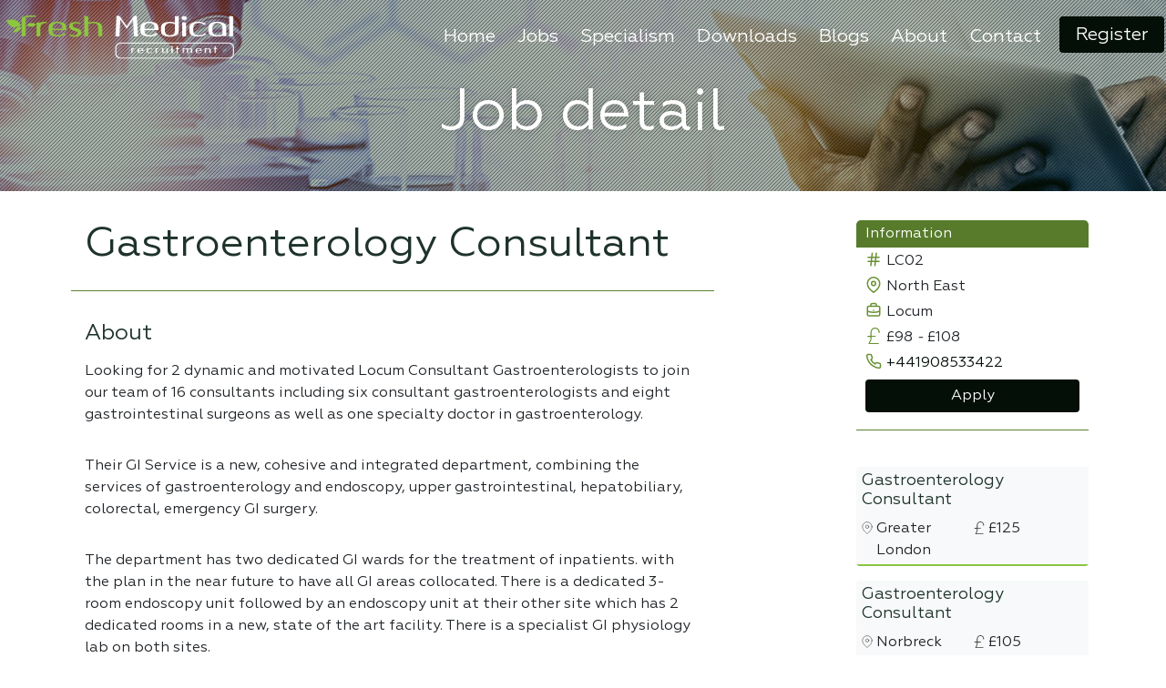

--- FILE ---
content_type: text/html; charset=utf-8
request_url: https://www.fresh-medical.co.uk/job-detail/205/locum-gastroenterology-north-east-gastroenterology-consultant
body_size: 67509
content:
<!DOCTYPE html>
<html lang="en">
	<head>
		
		<!-- Metatags -->
		<meta charset="utf-8">
		<meta name="viewport" content="width=device-width, initial-scale=1.0">
		<base href="/">
		<link rel="stylesheet" href="css/bootstrap/bootstrap.min.css">
		<link href="css/site.css" rel="stylesheet">
		<link href="css/PagedJobsBrief.css" rel="stylesheet">
		<link href="_content/DevExpress.Blazor/dx-blazor.css" rel="stylesheet">
		<script src="_content/DevExpress.Blazor/dx-blazor.js"></script>
		<link href="https://cdn.syncfusion.com/blazor/18.1.53/styles/bootstrap4.css" rel="stylesheet">
		<script src="https://github.com/Daddoon/Blazor.Polyfill/releases/download/3.0.1/blazor.polyfill.min.js"></script>
		<script src="_content/fluxor/dist/index.js"></script>
		<script src="_content/MatBlazor/dist/matBlazor.js"></script>
		<link href="_content/MatBlazor/dist/matBlazor.css" rel="stylesheet">
		<script src="_content/Radzen.Blazor/Radzen.Blazor.js"></script>
		
		<!-- Favicons -->
		<link rel="apple-touch-icon" sizes="180x180" href="favicon/apple-touch-icon.png">
		<link rel="icon" type="image/png" sizes="32x32" href="favicon/favicon-32x32.png">
		<link rel="icon" type="image/png" sizes="16x16" href="favicon/favicon-16x16.png">
		<link rel="manifest" href="favicon/site.webmanifest">
		<link rel="mask-icon" href="favicon/safari-pinned-tab.svg" color="#8ac544">
		<meta name="msapplication-TileColor" content="#603cba">
		<link href="_content/DevExpress.Blazor/dx-blazor.css" rel="stylesheet">
		<script src="_content/DevExpress.Blazor/dx-blazor.js"></script>
		<script src="_content/fluxor/dist/index.js"></script>
		<link href="_content/Recruitment.Jobs.Component/css/recruitment-jobs/PagedJobsBrief.css" rel="stylesheet">
		<link href="_content/Recruitment.Jobs.Component/css/recruitment-jobs/JobDetail.css" rel="stylesheet">
		<link href="_content/Recruitment.Jobs.Component/css/recruitment-jobs/JobsResponsive.css" rel="stylesheet">
		
		<!-- Base site CSS file -->
		<link rel="stylesheet" href="css/mobile.css">
		<link rel="stylesheet" href="css/material.css">
		<link rel="stylesheet" href="css/menu.css">
		<link rel="stylesheet" href="css/fonts.css">
		<link href="css/jobsCustom.css" rel="stylesheet">
		
		<!-- Owl Carousel -->
		<link rel="stylesheet" href="css/owl-carousel/owl.carousel.css">
		<link rel="stylesheet" href="css/owl-carousel/owl.theme.default.css">
		
		<!-- Font Awesome -->
		<link rel="stylesheet" href="https://use.fontawesome.com/releases/v5.12.0/css/all.css">
		
		<!-- Syncfusion EJ2 Styles -->
		<link rel="stylesheet" href="https://cdn.syncfusion.com/ej2/fabric.css">
		
		<!-- Syncfusion EJ2 Scripts -->
		<script src="https://cdn.syncfusion.com/ej2/dist/ej2.min.js"></script>
		
		<!-- Animate on Scroll -->
		<link rel="stylesheet" href="https://unpkg.com/aos@next/dist/aos.css">
		<title>Gastroenterology Consultant - Fresh Medical</title>
		<script type="text/default-title"></script>
	</head>
	<body>
		<app>
			
			<!--Blazor:{"sequence":0,"type":"server","prerenderId":"a22000b0570843c6b5d676d576f59a44","descriptor":"CfDJ8NrvMPnVi\u002BBJuieSlCXcVl1ISOlrr6GcH4KH/TaaVpSLzacj33/\u002Bw4JJ05r7SeWG3ijX80l8soX3/vFHwWXWCz3XwnXldGachOgWNbQHSMRIMUPp\u002BayJunOe3qny\u002Bjpx1yNEkcvGZ\u002B3xZdCCPwX0JqNKf\u002B6g\u002Bah0xz4gSv\u002BOatV4cFENQoQlTPbzttNc978mij8qEm//BznIdAjaGmBQ\u002BPaJtzL5MWmnfrbHKluLFwAD1ZR7Am17eXs3jJl0XUn/EgIXtsVI3YOydPczjpURNIU7e01cU9mtDNu0m89/eZLAzARyvp39\u002BRJcyvO9TgsVuRU7cT131U4jQsnZG7CxK5PGdnbh3dFybao7uv15iM7LifsDB2WYcdT1sHHM2Hh3wg=="}-->
			<script id="initializeFluxor">
// Middleware scripts: Fluxor.Blazor.Web.ReduxDevTools.ReduxDevToolsMiddleware

window.__FluxorDevTools__ = new (function() {
	const reduxDevTools = window.__REDUX_DEVTOOLS_EXTENSION__;
	this.init = function() {};

	if (reduxDevTools !== undefined && reduxDevTools !== null) {
		const fluxorDevTools = reduxDevTools.connect({ name: 'Fluxor' });
		if (fluxorDevTools !== undefined && fluxorDevTools !== null) {
			fluxorDevTools.subscribe((message) => { 
				if (window.fluxorDevToolsDotNetInterop) {
					const messageAsJson = JSON.stringify(message);
					window.fluxorDevToolsDotNetInterop.invokeMethodAsync('DevToolsCallback', messageAsJson); 
				}
			});
		}

		this.init = function(dotNetCallbacks, state) {
			window.fluxorDevToolsDotNetInterop = dotNetCallbacks;
			state = JSON.parse(state);
			fluxorDevTools.init(state);

			if (window.fluxorDevToolsDotNetInterop) {
				// Notify Fluxor of the presence of the browser plugin
				const detectedMessage = {
					payload: {
						type: 'detected'
					}
				};
				const detectedMessageAsJson = JSON.stringify(detectedMessage);
				window.fluxorDevToolsDotNetInterop.invokeMethodAsync('DevToolsCallback', detectedMessageAsJson);
			}
		};

		this.dispatch = function(action, state) {
			action = JSON.parse(action);
			state = JSON.parse(state);
			fluxorDevTools.send(action, state);
		};

	}
})();


			</script>
			<header class="masthead cf">
				<div class="mobile-menu-wrapper">
					<div id="mobile-menu" class="new-menu collapse">
						<div class="new-menu-mob">
							<ul class="" id="navbar-ul-mobile">
								<li class="menu-item">
									
									<!--?xml version="1.0" encoding="utf-8" ?-->
									<svg xmlns="http://www.w3.org/2000/svg" height="24" width="24" viewBox="0 0 48 48">
										<g>
											<path id="path1" transform="rotate(0,24,24) translate(0,1.18109706138974) scale(1.57480208924621,1.57480208924621)  " fill="#ffffff" d="M9.2400121,19.979979L9.2400121,27.979979 14.240012,27.979979 14.240012,19.979979z M15.240012,4.3721571L4.2400122,13.160943 4.2400122,27.980026 8.240012,27.980026 8.240012,19.479978C8.2400122,19.203978,8.4640112,18.979979,8.7400123,18.979978L14.740012,18.979978C15.016013,18.979979,15.240012,19.203978,15.240012,19.479978L15.240012,27.980026 25.240012,27.980026 25.240012,12.361962z M15.240012,1.1402264L1.2860031,12.290987C1.104003,12.435984 1.0000029,12.652979 1.0000029,12.884974 1.0000029,13.117969 1.104003,13.335964 1.2860031,13.480961 1.5530033,13.695956 1.9690037,13.695956 2.2370038,13.480961L14.928012,3.3411789C15.019012,3.2681808 15.130012,3.2321815 15.240012,3.2321815 15.350012,3.2321815 15.461012,3.2681808 15.552012,3.3411789L28.24302,13.480961C28.511022,13.695956 28.926021,13.695956 29.193021,13.480961 29.376021,13.335964 29.480021,13.117969 29.480021,12.884974 29.480021,12.652979 29.376021,12.435984 29.19402,12.290987z M15.240012,0C15.350262,0,15.460512,0.036748886,15.552012,0.11024857L29.818021,11.509003C30.238021,11.844996 30.480021,12.345985 30.480021,12.883974 30.480021,13.422962 30.239022,13.924952 29.818021,14.261944 29.508021,14.509939 29.117021,14.647936 28.71902,14.647936 28.32002,14.647936 27.929021,14.510939 27.61802,14.261944L26.240012,13.160943 26.240012,28.480026C26.240012,28.756026,26.016011,28.980026,25.740012,28.980026L3.7400122,28.980026C3.4640121,28.980026,3.2400122,28.756026,3.2400122,28.480026L3.2400122,13.959923 2.8620043,14.261944C2.2390037,14.759933 1.2840033,14.759933 0.66100264,14.261944 0.24000263,13.924952 -0.00099754333,13.422962 2.8610229E-06,12.883974 2.8610229E-06,12.345985 0.24100256,11.844996 0.66100264,11.509003L14.928012,0.11024857C15.019512,0.036748886,15.129762,0,15.240012,0z"></path>
										</g>
									</svg>
									<a href="/" class="active">Home</a>
								</li>
								<li class="menu-item">
									
									<!--?xml version="1.0" encoding="utf-8" ?-->
									<svg xmlns="http://www.w3.org/2000/svg" height="24" width="24" viewBox="0 0 48 48">
										<g>
											<path id="path1" transform="rotate(0,24,24) translate(0.000828240176780071,0) scale(1.49995297340965,1.49995297340965)  " fill="#ffffff" d="M11.170988,2.0000026C6.1139962,2.0000026 1.9999944,6.1120075 1.9999944,11.16603 1.9999944,16.219991 6.1139962,20.331996 11.170988,20.331996 16.227981,20.331996 20.341006,16.219991 20.341006,11.16603 20.341006,6.1120075 16.227981,2.0000026 11.170988,2.0000026z M11.170988,0C17.33003,0 22.341001,5.0089787 22.341001,11.16603 22.341001,13.76351 21.449155,16.156669 19.95551,18.055608L19.942527,18.071714 31.999898,30.615001 30.5589,32.001003 18.567029,19.525854 18.476871,19.605846C16.516895,21.303544 13.961804,22.332 11.170988,22.332 5.0119487,22.332 1.6168633E-07,17.32302 0,11.16603 1.6168633E-07,5.0089787 5.0119487,0 11.170988,0z"></path>
										</g>
									</svg>
									<a href="/jobs">Jobs</a>
								</li>
								<li class="menu-item mob-dropdown" style="max-height: 200px;">
									<a id="specialismsMobileDropdownController">
										<svg xmlns="http://www.w3.org/2000/svg" height="30" width="24" viewBox="0 0 48 48">
											<g>
												<path id="path1" transform="rotate(0,24,24) translate(0,7.95524883270264) scale(1.5,1.5)  " fill="#FFFFFF" d="M8.2999954,17.872997L31.945999,17.872997 31.945999,20.504001 8.2999954,20.504001z M0,17.381999L4.6800003,17.381999 4.6800003,21.393001 0,21.393001z M8.2999954,9.1790001L32,9.1790001 32,11.809001 8.2999954,11.809001z M0,8.6909973L4.6800003,8.6909973 4.6800003,12.701999 0,12.701999z M8.2999954,0.83300018L31.945999,0.83300018 31.945999,3.4640002 8.2999954,3.4640002z M0,0L4.6800003,0 4.6800003,4.0109975 0,4.0109975z"></path>
											</g>
										</svg>
										<span class="cursor-pointer">
											Specialisms
										</span>
									</a>
									<svg class="mob-menu-go" xmlns="http://www.w3.org/2000/svg" height="15" width="15" viewBox="0 0 48 48">
										<g>
											<path id="path1" transform="rotate(0,24,24) translate(0,3.75303598695519) scale(1.49999731779578,1.49999731779578)  " fill="#F7F5F5" d="M18.669049,0L32.000059,13.605025 18.560041,26.996 17.148058,25.579986 28.067927,14.700018 0,14.700018 0,12.700018 28.313973,12.700018 17.242052,1.4000228z"></path>
										</g>
									</svg>
								</li>
								<li class="menu-item">
									
									<!--?xml version="1.0" encoding="utf-8" ?-->
									<svg xmlns="http://www.w3.org/2000/svg" height="24" width="24" viewBox="0 0 48 48">
										<g>
											<path id="path1" transform="rotate(0,24,24) translate(5.694748878479,0) scale(1.5,1.5)  " fill="#FFFFFF" d="M11.127001,14.103027L13.504,14.103027 13.504,23.562012 17.821001,19.244995 17.821001,22.609009 12.311998,28.111023 10.63701,26.436035 6.5850076,22.384033 6.5850076,19.142029 6.7080087,19.142029 11.127001,23.562012z M2.2810063,2.4169922L2.2810063,29.582031 22.126009,29.582031 22.126009,8.4990234 15.839998,8.4990234 15.839998,2.4169922z M0,0L15.839998,0 17.127001,0 22.684009,5.434021 24.407001,7.1229858 24.407001,32 0,32z"></path>
										</g>
									</svg>
									<a href="/downloads">Downloads</a>
								</li>
								<li class="menu-item">
									
									<!--?xml version="1.0" encoding="utf-8" ?-->
									<svg xmlns="http://www.w3.org/2000/svg" height="24" width="24" viewBox="0 0 48 48">
										<g>
											<path id="path1" transform="rotate(0,24,24) translate(0,5.625) scale(1.5,1.5)  " fill="#FFFFFF" d="M15.3,19.8L15.3,21.5 24.9,21.5 24.9,19.8z M15.3,17L15.3,18.5 24.9,18.5 24.9,17z M3.7000008,14.1L3.7000008,21.4 12.6,21.4 12.6,14.1z M15.3,14L15.3,15.8 24.9,15.8 24.9,14z M3.7000008,8.0999998L3.7000008,11.4 22.300001,11.4 22.300001,8.0999998z M3.7000008,3.4999995L3.7000008,6.6999998 25,6.6999998 25,3.4999995z M0,0L29.400001,0 29.300001,2.9999995 32,2.9999995 29,24.5 0,24.5z"></path>
										</g>
									</svg>
									<a href="/blog">Blogs</a>
								</li>
								<li class="menu-item mob-dropdown">
									<a id="aboutMobileDropdownController">
										<svg xmlns="http://www.w3.org/2000/svg" height="24" width="24" viewBox="0 0 48 48">
											<g>
												<path id="path1" transform="rotate(0,24,24) translate(19.7655000686646,0) scale(1.5,1.5)  " fill="#FFFFFF" d="M0.049011231,9.8080139L5.5970193,9.8080139 5.5970193,32 0.049011231,32z M2.823,0C4.3819914,0 5.646,1.2640076 5.646,2.8230286 5.646,4.3830261 4.3819914,5.6470032 2.823,5.6470032 1.2640085,5.6470032 -5.6017598E-08,4.3830261 0,2.8230286 -5.6017598E-08,1.2640076 1.2640085,0 2.823,0z"></path>
											</g>
										</svg>
										<span class="cursor-pointer">
											About
										</span>
									</a>
									<svg class="mob-menu-go" xmlns="http://www.w3.org/2000/svg" height="15" width="15" viewBox="0 0 48 48">
										<g>
											<path id="path1" transform="rotate(0,24,24) translate(0,3.75303598695519) scale(1.49999731779578,1.49999731779578)  " fill="#F7F5F5" d="M18.669049,0L32.000059,13.605025 18.560041,26.996 17.148058,25.579986 28.067927,14.700018 0,14.700018 0,12.700018 28.313973,12.700018 17.242052,1.4000228z"></path>
										</g>
									</svg>
								</li>
								<li class="menu-item">
									
									<!--?xml version="1.0" encoding="utf-8" ?-->
									<svg xmlns="http://www.w3.org/2000/svg" height="24" width="24" viewBox="0 0 48 48">
										<g>
											<path id="path1" transform="rotate(0,24,24) translate(0.625505223689597,0) scale(1.49999946355839,1.49999946355839)  " fill="#FFFFFF" d="M22.184935,2.0041828C20.23995,2.0041826,18.324936,2.6741922,16.76594,4.2301831L4.383878,16.600108C2.7468786,18.236085 1.8828926,20.701097 2.0118911,23.362061 2.1368911,25.946063 3.1668935,28.291051 4.8558948,29.879024 5.4548957,29.466031 6.6218922,28.109044 7.5209124,26.719037L7.6539085,26.555037C8.3068955,25.902057 8.9708989,23.303071 8.6378901,22.717076 8.4369004,22.51908 8.1959031,22.354072 7.963907,22.19407 7.4888995,21.867076 6.8989012,21.460095 6.8309076,20.724076 6.7879083,20.245076 6.9888976,19.778098 7.4318926,19.33709L19.189928,7.0551486C19.724934,6.5191712 20.223929,6.45716 20.555931,6.5071778 21.338953,6.6101742 21.727963,7.2881489 22.071957,7.8871446 22.253935,8.2031527 22.441954,8.5311537 22.65396,8.7441645 23.195954,9.0611486 25.823954,8.4001417 26.481976,7.7441707 27.645983,6.699163 28.728964,5.4451723 29.062979,4.7961893 27.168961,3.0831864 24.65296,2.0041826 22.184935,2.0041828z M22.25247,0.00038201704C25.413212,0.027376039,28.595532,1.4830197,30.871975,3.7571936L31.134978,4.0201926 31.161986,4.3911929C31.270994,5.8971658 29.136984,8.0481539 27.854967,9.1961584 26.822951,10.228134 22.724945,11.642128 21.241938,10.157151 20.840935,9.7581358 20.56295,9.2721462 20.338949,8.882164 20.323935,8.856164 20.306937,8.8291559 20.290945,8.7991571L9.0629103,20.523089C9.0738966,20.531085 9.0858901,20.540088 9.0969069,20.5461 9.3798974,20.742082 9.7319186,20.984084 10.065904,21.318067L9.3589013,22.024087 10.065904,21.319074C10.492908,21.74409 10.709919,22.393073 10.709919,23.245059 10.709919,24.807061 9.9759076,26.966044 9.1499159,27.882056 8.1229041,29.456021 6.2158849,32.000012 4.6188943,32.000012L4.2598846,32.000012 3.9838824,31.772017C1.623889,29.833034 0.17686248,26.802045 0.014874396,23.459077 -0.14113179,20.235097 0.93586779,17.220099 2.9708788,15.187121L15.352941,2.8171966C17.348814,0.82263636,19.794115,-0.020613205,22.25247,0.00038201704z"></path>
										</g>
									</svg>
									<a href="/contact">Contact</a>
								</li>
							</ul>
							<div class="sMD" id="specialismsMobileDropdown">
								<a id="specialismsMobileDropdownControllerReverse">
									<svg xmlns="http://www.w3.org/2000/svg" height="15" width="15" viewBox="0 0 48 48" style="position: relative; top: -2px;">
										<g>
											<path id="path1" transform="rotate(0,24,24) translate(0,4.24580977615781) scale(1.49999552966496,1.49999552966496)  " fill="#F7F5F5" d="M13.170958,0L14.585027,1.4149784 3.8476841,12.144024 32.000095,12.144024 32.000095,14.145017 3.8188674,14.145017 14.607,24.922982 13.191954,26.338998 0,13.159001z"></path>
										</g>
									</svg>
									<span class="text-white cursor-pointer">
										Specialisms
									</span>
								</a>
								<ul>
									<li class="mob-drop-list-item-spec">
										<a href="/specialisms/accident-emergency">
											<img src="../../../images/menu/Dropdown/accident_emergency.svg">
											<span>
												Accident &amp; Emergency
											</span>
										</a>
									</li>
									<li class="mob-drop-list-item-spec">
										<a href="/specialisms/anaesthetics">
											<img src="../../../images/menu/Dropdown/anaesthetics.svg">
											<span>
												Anaesthetics
											</span>
										</a>
									</li>
									<li class="mob-drop-list-item-spec">
										<a href="/specialisms/dermatology">
											<img src="../../../images/menu/Dropdown/dermatology.svg">
											<span>
												Dermatology
											</span>
										</a>
									</li>
									<li class="mob-drop-list-item-spec">
										<a href="/specialisms/gastroenterology">
											<img src="../../../images/menu/Dropdown/gastro.svg">
											<span>
												Gastroenterology
											</span>
										</a>
									</li>
									<li class="mob-drop-list-item-spec">
										<a href="/specialisms/medicine">
											<img src="../../../images/menu/Dropdown/medicine.svg">
											<span>
												Medicine
											</span>
										</a>
									</li>
									<li class="mob-drop-list-item-spec">
										<a href="/specialisms/obstetrics">
											<img src="../../../images/menu/Dropdown/gynecology.svg">
											<span>
												Obstetrics &amp; Gynaecology
											</span>
										</a>
									</li>
									<li class="mob-drop-list-item-spec">
										<a href="/specialisms/oncology">
											<img src="../../../images/menu/Dropdown/oncology.svg">
											<span>
												Oncology
											</span>
										</a>
									</li>
									<li class="mob-drop-list-item-spec">
										<a href="/specialisms/paediatrics">
											<img src="../../../images/menu/Dropdown/paediatrics.svg">
											<span>
												Paediatrics
											</span>
										</a>
									</li>
									<li class="mob-drop-list-item-spec">
										<a href="/specialisms/palliative-care">
											<img src="../../../images/menu/Dropdown/palliative.svg">
											<span>
												Palliative Care
											</span>
										</a>
									</li>
									<li class="mob-drop-list-item-spec">
										<a href="/specialisms/pathology">
											<img src="../../../images/menu/Dropdown/pathology.svg">
											<span>
												Pathology
											</span>
										</a>
									</li>
									<li class="mob-drop-list-item-spec">
										<a href="/specialisms/psychiatric">
											<img src="../../../images/menu/Dropdown/psychiatric.svg">
											<span>
												Psychiatric
											</span>
										</a>
									</li>
									<li class="mob-drop-list-item-spec">
										<a href="/specialisms/radiology">
											<img src="../../../images/menu/Dropdown/radiology.svg">
											<span>
												Radiology
											</span>
										</a>
									</li>
									<li class="mob-drop-list-item-spec">
										<a href="/specialisms/surgery">
											<img src="../../../images/menu/Dropdown/surgery.svg">
											<span>
												Surgery
											</span>
										</a>
									</li>
									<li class="mob-drop-list-item-spec">
										<a href="/specialisms/trauma-orthopaedics">
											<img src="../../../images/menu/Dropdown/trauma_orthopaedics.svg">
											<span>
												Trauma &amp; Orthopaedics
											</span>
										</a>
									</li>
								</ul>
							</div>
							<div class="sMD" id="aboutMobileDropdown">
								<a id="aboutMobileDropdownControllerReverse">
									<svg xmlns="http://www.w3.org/2000/svg" height="15" width="15" viewBox="0 0 48 48" style="position: relative; top: -2px;">
										<g>
											<path id="path1" transform="rotate(0,24,24) translate(0,4.24580977615781) scale(1.49999552966496,1.49999552966496)  " fill="#F7F5F5" d="M13.170958,0L14.585027,1.4149784 3.8476841,12.144024 32.000095,12.144024 32.000095,14.145017 3.8188674,14.145017 14.607,24.922982 13.191954,26.338998 0,13.159001z"></path>
										</g>
									</svg>
									<span class="text-white cursor-pointer">
										About
									</span>
								</a>
								<ul>
									<li class="mob-drop-list-item-about">
										<a href="/about-us">
											<svg xmlns="http://www.w3.org/2000/svg" height="20" width="20" viewBox="0 0 48 48">
												<g>
													<path id="path1" transform="rotate(0,24,24) translate(19.7655000686646,0) scale(1.5,1.5)  " fill="#94D149" d="M0.049011231,9.8080139L5.5970193,9.8080139 5.5970193,32 0.049011231,32z M2.823,0C4.3819914,0 5.646,1.2640076 5.646,2.8230286 5.646,4.3830261 4.3819914,5.6470032 2.823,5.6470032 1.2640085,5.6470032 -5.6017598E-08,4.3830261 0,2.8230286 -5.6017598E-08,1.2640076 1.2640085,0 2.823,0z"></path>
												</g>
											</svg>
											<span>
												About Us
											</span>
										</a>
									</li>
									<li class="mob-drop-list-item-about">
										<a href="/candidates">
											<svg xmlns="http://www.w3.org/2000/svg" height="20" width="20" viewBox="0 0 48 48">
												<g>
													<path id="path1" transform="rotate(0,24,24) translate(1.65825156471115,0) scale(1.49999982118609,1.49999982118609)  " fill="#94D149" d="M8.3039721,16.382008C6.5379771,17.099003,2.0000039,19.433002,2.0000039,24.476001L2.0000039,30.000004 27.788998,30.000004 27.788998,24.476001C27.788998,19.718006,23.287035,17.219006,21.514997,16.420002L15.029022,26.274005z M20.720013,13.989002L21.451033,14.236004C21.790998,14.351002,29.789001,17.137005,29.789001,24.476001L29.789001,32.000002 0,32.000002 0,24.476001C-1.8566425E-08,16.854,8.3189868,14.245007,8.4029712,14.220005L9.1070126,14.006001 14.005001,21.210528 14.005001,16.159997 16.005001,16.159997 16.005001,21.153016z M14.894987,2C12.092984,2 9.8139819,4.2799997 9.8139819,7.0819993 9.8139819,9.8829989 12.092984,12.162999 14.894987,12.162998 17.696989,12.162999 19.97599,9.8829989 19.97599,7.0819993 19.97599,4.2799997 17.696989,2 14.894987,2z M14.894987,0C18.79899,0 21.975992,3.177 21.975992,7.0819993 21.975992,10.985999 18.79899,14.162998 14.894987,14.162998 10.990983,14.162998 7.81398,10.985999 7.81398,7.0819993 7.81398,3.177 10.990983,0 14.894987,0z"></path>
												</g>
											</svg>
											<span>
												Candidates
											</span>
										</a>
									</li>
									<li class="mob-drop-list-item-about">
										<a href="/clients">
											<svg xmlns="http://www.w3.org/2000/svg" height="20" width="20" viewBox="0 0 48 48">
												<g>
													<path id="path1" transform="rotate(0,24,24) translate(0,7.5) scale(1.5,1.5)  " fill="#94D149" d="M25,15L25,20 28,20 28,15z M4,15L4,20 7,20 7,15z M12,14L12,20 20,20 20,14z M25,8L25,13 28,13 28,8z M4,8L4,13 7,13 7,8z M15,3L17,3 17,4.5 18.5,4.5 18.5,6.5 17,6.5 17,8 15,8 15,6.5 13.5,6.5 13.5,4.5 15,4.5z M12,2L12,12 20,12 20,2z M12,0L20,0C21.103,0,22,0.89700007,22,2L22,20 23,20 23,6 28,6C29.103,6,30,6.8970001,30,8L30,20 32,20 32,22 30,22 23,22 22,22 10,22 9,22 2,22 0,22 0,20 2,20 2,8C2,6.8970001,2.8970003,6,4,6L9,6 9,20 10,20 10,2C10,0.89700007,10.897,0,12,0z"></path>
												</g>
											</svg>
											<span>
												Clients
											</span>
										</a>
									</li>
									<li class="mob-drop-list-item-about">
										<a href="/revalidation">
											
											<!--?xml version="1.0" encoding="utf-8" ?-->
											<svg xmlns="http://www.w3.org/2000/svg" height="20" width="20" viewBox="0 0 48 48">
												<g>
													<path id="path1" transform="rotate(0,24,24) translate(4.4,1.6) scale(1.4,1.4)  " fill="#94D149" d="M3.9999943,23.99999L13.999994,23.99999 13.999994,25.99999 3.9999943,25.99999z M3.9999943,18.99999L13.999994,18.99999 13.999994,20.99999 3.9999943,20.99999z M19.961977,16.340986C19.167976,16.340986 18.522974,16.986986 18.522974,17.779985 18.522974,18.573986 19.167976,19.219986 19.961977,19.219986 20.755978,19.219986 21.400978,18.573986 21.400978,17.779985 21.400978,16.986986 20.755978,16.340986 19.961977,16.340986z M19.961977,14.340985C21.857979,14.340985 23.400982,15.883986 23.400982,17.779985 23.400982,19.180506 22.559954,20.388075 21.356764,20.924232L21.32613,20.93713 23.329971,25.948009 21.472979,26.690014 19.962,22.911606 18.451,26.690014 16.593983,25.948009 18.597874,20.937078 18.472467,20.88028C17.320089,20.324047 16.522972,19.143456 16.522972,17.779985 16.522972,15.883986 18.065975,14.340985 19.961977,14.340985z M3.9999943,13.99999L13.999994,13.99999 13.999994,15.99999 3.9999943,15.99999z M3.9999943,8.9999905L23.999994,8.9999905 23.999994,10.99999 3.9999943,10.99999z M3.9999943,4.9999905L23.999994,4.9999905 23.999994,6.9999905 3.9999943,6.9999905z M2,2L2,30 26,30 26,2z M0,0L28,0 28,32 0,32z"></path>
												</g>
											</svg>
											<span>
												Revalidation
											</span>
										</a>
									</li>
								</ul>
							</div>
							<div class="navbar-mobile-socials">
								<a href="https://www.facebook.com/freshmedicalrecruitment/">
									<svg xmlns="http://www.w3.org/2000/svg" height="30" width="30" viewBox="0 0 48 48">
										<g>
											<path id="path1" transform="rotate(0,24,24) translate(0.2617506980896,0) scale(1.5,1.5)  " fill="#FFFFFF" d="M1.6459961,0L30.005003,0C30.913999,0,31.650999,0.81900024,31.650999,1.8289948L31.650999,30.170998C31.650999,31.181999,30.913999,32,30.005003,32L21.817991,32 21.817991,18.851997 25.751982,18.851997 25.751982,14.581001 21.817991,14.581001 21.817991,13.150002C21.817991,12.110001,22.645994,11.266998,23.670988,11.266998L25.751982,11.266998 25.751982,6.9980011 21.246977,6.9980011C18.509979,6.9980011,16.291992,9.2490005,16.291992,12.027L16.291992,14.581001 12.742003,14.581001 12.742003,18.851997 16.291992,18.851997 16.291992,32 1.6459961,32C0.73699956,32,7.5509888E-08,31.181999,0,30.170998L0,1.8289948C7.5509888E-08,0.81900024,0.73699956,0,1.6459961,0z"></path>
										</g>
									</svg>
								</a>
								<a href="https://www.instagram.com/freshmedical/">
									<svg xmlns="http://www.w3.org/2000/svg" width="30" height="30" viewBox="0 0 24 24">
										<path fill="#ffffff" d="M12 2.163c3.204 0 3.584.012 4.85.07 3.252.148 4.771 1.691 4.919 4.919.058 1.265.069 1.645.069 4.849 0 3.205-.012 3.584-.069 4.849-.149 3.225-1.664 4.771-4.919 4.919-1.266.058-1.644.07-4.85.07-3.204 0-3.584-.012-4.849-.07-3.26-.149-4.771-1.699-4.919-4.92-.058-1.265-.07-1.644-.07-4.849 0-3.204.013-3.583.07-4.849.149-3.227 1.664-4.771 4.919-4.919 1.266-.057 1.645-.069 4.849-.069zm0-2.163c-3.259 0-3.667.014-4.947.072-4.358.2-6.78 2.618-6.98 6.98-.059 1.281-.073 1.689-.073 4.948 0 3.259.014 3.668.072 4.948.2 4.358 2.618 6.78 6.98 6.98 1.281.058 1.689.072 4.948.072 3.259 0 3.668-.014 4.948-.072 4.354-.2 6.782-2.618 6.979-6.98.059-1.28.073-1.689.073-4.948 0-3.259-.014-3.667-.072-4.947-.196-4.354-2.617-6.78-6.979-6.98-1.281-.059-1.69-.073-4.949-.073zm0 5.838c-3.403 0-6.162 2.759-6.162 6.162s2.759 6.163 6.162 6.163 6.162-2.759 6.162-6.163c0-3.403-2.759-6.162-6.162-6.162zm0 10.162c-2.209 0-4-1.79-4-4 0-2.209 1.791-4 4-4s4 1.791 4 4c0 2.21-1.791 4-4 4zm6.406-11.845c-.796 0-1.441.645-1.441 1.44s.645 1.44 1.441 1.44c.795 0 1.439-.645 1.439-1.44s-.644-1.44-1.439-1.44z"></path>
									</svg>
								</a>
								<a href="https://www.linkedin.com/company/fresh-medical-recruitment">
									<svg xmlns="http://www.w3.org/2000/svg" height="30" width="30" viewBox="0 0 48 48">
										<g>
											<path id="path1" transform="rotate(0,24,24) translate(1.6,2.58980102539063) scale(1.4,1.4)  " fill="#FFFFFF" d="M0.40802002,9.946991L7.2670288,9.946991 7.2670288,30.585999 0.40802002,30.585999z M24.106018,9.4620056C28.615051,9.4620056,32,12.412994,32,18.748993L32,30.584991 25.143005,30.584991 25.143005,19.54599C25.143005,16.768005 24.147034,14.878998 21.665039,14.878998 19.770996,14.878998 18.643005,16.156006 18.147034,17.385986 17.96405,17.825012 17.923035,18.442993 17.923035,19.061005L17.923035,30.584991 11.059998,30.584991C11.059998,30.584991,11.152039,11.881989,11.059998,9.946991L17.923035,9.946991 17.923035,12.872986C17.907043,12.893005,17.892029,12.919006,17.877014,12.938995L17.923035,12.938995 17.923035,12.872986C18.832031,11.463989,20.460022,9.4620056,24.106018,9.4620056z M3.8810425,0C6.2300415,0 7.6750488,1.5429993 7.7160034,3.5650024 7.7160034,5.5469971 6.2300415,7.131012 3.8400269,7.131012L3.7940063,7.131012C1.4910278,7.131012 0,5.5469971 0,3.5650024 0,1.5429993 1.5370483,0 3.8810425,0z"></path>
										</g>
									</svg>
								</a>
							</div>
						</div>
					</div>
				</div>
				<div class="container-fluid nav-container">
					<nav class="row" style="display: block;">
						<a asp-area="" href="/" class="col-3 d-flex align-items-center active">
							<div>
								<img id="navbar-logo" class="logo" src="images/logo/freshLogo.svg">
							</div>
						</a>
						<div id="new-menu" class="new-menu-wrapper col-9">
							<div class="new-menu">
								<div>
									<ul class="" id="navbar-ul">
										<li class="menu-item">
											<a href="/" class="active">Home</a>
										</li>
										<li class="menu-item">
											<a href="/jobs">Jobs</a>
										</li>
										<li class="menu-item dropdown">
											<a href="/specialism" class="dropdown-button">Specialism</a>
											<div class="row dropdown-wrapper" style="position: absolute;">
												<div class="col-12 row my-auto p-0 m-0">
													<div class="col-6 dropdown-content">
														<ul>
															<a href="/specialisms/accident-emergency">
																<li class="accident-emergency">
																	Accident &amp; Emergency
																	<span class="e-icons e-arrow-point-right"></span>
																</li>
															</a>
															<a href="/specialisms/anaesthetics">
																<li class="anaesthetics">
																	Anaesthetics
																	<span class="e-icons e-arrow-point-right"></span>
																</li>
															</a>
															<a href="/specialisms/dermatology">
																<li class="dermatology">
																	Dermatology
																	<span class="e-icons e-arrow-point-right"></span>
																</li>
															</a>
															<a href="/specialisms/gastroenterology">
																<li class="gastroenterology">
																	Gastroenterology
																	<span class="e-icons e-arrow-point-right"></span>
																</li>
															</a>
															<a href="/specialisms/medicine">
																<li class="medicine">
																	Medicine
																	<span class="e-icons e-arrow-point-right"></span>
																</li>
															</a>
															<a href="/specialisms/obstetrics">
																<li class="obstetrics-gynaecology">
																	Obstetrics &amp; Gynaecology
																	<span class="e-icons e-arrow-point-right"></span>
																</li>
															</a>
															<a href="/specialisms/oncology">
																<li class="oncology">
																	Oncology
																	<span class="e-icons e-arrow-point-right"></span>
																</li>
															</a>
														</ul>
													</div>
													<div class="col-6 dropdown-content">
														<ul>
															<a href="/specialisms/paediatrics">
																<li class="paediatrics">
																	Paediatrics
																	<span class="e-icons e-arrow-point-right"></span>
																</li>
															</a>
															<a href="/specialisms/palliative-care">
																<li class="palliative-care">
																	Palliative Care
																	<span class="e-icons e-arrow-point-right"></span>
																</li>
															</a>
															<a href="/specialisms/pathology">
																<li class="pathology">
																	Pathology
																	<span class="e-icons e-arrow-point-right"></span>
																</li>
															</a>
															<a href="/specialisms/psychiatric">
																<li class="psychiatric">
																	Psychiatric
																	<span class="e-icons e-arrow-point-right"></span>
																</li>
															</a>
															<a href="/specialisms/radiology">
																<li class="radiology">
																	Radiology
																	<span class="e-icons e-arrow-point-right"></span>
																</li>
															</a>
															<a href="/specialisms/surgery">
																<li class="surgery">
																	Surgery
																	<span class="e-icons e-arrow-point-right"></span>
																</li>
															</a>
															<a href="/specialisms/trauma-orthopaedics">
																<li class="trauma-orthopaedics">
																	Trauma &amp; Orthopaedics
																	<span class="e-icons e-arrow-point-right"></span>
																</li>
															</a>
														</ul>
													</div>
												</div>
											</div>
										</li>
										<li class="menu-item">
											<a href="/downloads">
												Downloads</a>
										</li>
										<li class="menu-item">
											<a href="/blog">Blogs</a>
										</li>
										<li class="menu-item dropdown">
											<a href="/about-us" class="dropdown-button">About</a>
											<div class="row dropdown-wrapper about" style="position: absolute;">
												<div class="dropdown-content">
													<ul>
														<a href="/about-us">
															<li class="menu-item">
																About Us
															</li>
														</a>
														<a href="/Candidates">
															<li class="menu-item">
																Candidates
															</li>
														</a>
														<a href="/Clients">
															<li class="menu-item">
																Clients
															</li>
														</a>
														<li>
															<a href="/Revalidation">Revalidation</a>
														</li>
													</ul>
												</div>
											</div>
										</li>
										<li class="menu-item">
											<a href="/contact">Contact</a>
										</li>
									</ul>
								</div>
							</div>
							<div class="menu-button-wrapper">
								<a id="RegisterHyperLinkTop" href="Register" class="btn btn-prim register">
									Register
								</a>
								<div>
									<nav>
										<div>
											<button id="mobNavButton" style="position: relative; z-index: 100;" class="navbar-toggler navbar-mobile-button collapsed">
												<span class="icon-bar"></span>
												<span class="icon-bar"></span>
												<span class="icon-bar"></span>
											</button>
										</div>
									</nav>
								</div>
							</div>
							<div class="header-socials">
								<a href="https://www.facebook.com/freshmedicalrecruitment/">
									<svg xmlns="http://www.w3.org/2000/svg" height="30" width="30" viewBox="0 0 48 48">
										<g>
											<path id="path1" transform="rotate(0,24,24) translate(0.2617506980896,0) scale(1.5,1.5)  " fill="#FFFFFF" d="M1.6459961,0L30.005003,0C30.913999,0,31.650999,0.81900024,31.650999,1.8289948L31.650999,30.170998C31.650999,31.181999,30.913999,32,30.005003,32L21.817991,32 21.817991,18.851997 25.751982,18.851997 25.751982,14.581001 21.817991,14.581001 21.817991,13.150002C21.817991,12.110001,22.645994,11.266998,23.670988,11.266998L25.751982,11.266998 25.751982,6.9980011 21.246977,6.9980011C18.509979,6.9980011,16.291992,9.2490005,16.291992,12.027L16.291992,14.581001 12.742003,14.581001 12.742003,18.851997 16.291992,18.851997 16.291992,32 1.6459961,32C0.73699956,32,7.5509888E-08,31.181999,0,30.170998L0,1.8289948C7.5509888E-08,0.81900024,0.73699956,0,1.6459961,0z"></path>
										</g>
									</svg>
								</a>
								<a href="https://www.instagram.com/freshmedical/">
									<svg xmlns="http://www.w3.org/2000/svg" width="30" height="30" viewBox="0 0 24 24">
										<path fill="#ffffff" d="M12 2.163c3.204 0 3.584.012 4.85.07 3.252.148 4.771 1.691 4.919 4.919.058 1.265.069 1.645.069 4.849 0 3.205-.012 3.584-.069 4.849-.149 3.225-1.664 4.771-4.919 4.919-1.266.058-1.644.07-4.85.07-3.204 0-3.584-.012-4.849-.07-3.26-.149-4.771-1.699-4.919-4.92-.058-1.265-.07-1.644-.07-4.849 0-3.204.013-3.583.07-4.849.149-3.227 1.664-4.771 4.919-4.919 1.266-.057 1.645-.069 4.849-.069zm0-2.163c-3.259 0-3.667.014-4.947.072-4.358.2-6.78 2.618-6.98 6.98-.059 1.281-.073 1.689-.073 4.948 0 3.259.014 3.668.072 4.948.2 4.358 2.618 6.78 6.98 6.98 1.281.058 1.689.072 4.948.072 3.259 0 3.668-.014 4.948-.072 4.354-.2 6.782-2.618 6.979-6.98.059-1.28.073-1.689.073-4.948 0-3.259-.014-3.667-.072-4.947-.196-4.354-2.617-6.78-6.979-6.98-1.281-.059-1.69-.073-4.949-.073zm0 5.838c-3.403 0-6.162 2.759-6.162 6.162s2.759 6.163 6.162 6.163 6.162-2.759 6.162-6.163c0-3.403-2.759-6.162-6.162-6.162zm0 10.162c-2.209 0-4-1.79-4-4 0-2.209 1.791-4 4-4s4 1.791 4 4c0 2.21-1.791 4-4 4zm6.406-11.845c-.796 0-1.441.645-1.441 1.44s.645 1.44 1.441 1.44c.795 0 1.439-.645 1.439-1.44s-.644-1.44-1.439-1.44z"></path>
									</svg>
								</a>
								<a href="https://www.linkedin.com/company/fresh-medical-recruitment">
									<svg xmlns="http://www.w3.org/2000/svg" height="30" width="30" viewBox="0 0 48 48">
										<g>
											<path id="path1" transform="rotate(0,24,24) translate(1.6,2.58980102539063) scale(1.4,1.4)  " fill="#FFFFFF" d="M0.40802002,9.946991L7.2670288,9.946991 7.2670288,30.585999 0.40802002,30.585999z M24.106018,9.4620056C28.615051,9.4620056,32,12.412994,32,18.748993L32,30.584991 25.143005,30.584991 25.143005,19.54599C25.143005,16.768005 24.147034,14.878998 21.665039,14.878998 19.770996,14.878998 18.643005,16.156006 18.147034,17.385986 17.96405,17.825012 17.923035,18.442993 17.923035,19.061005L17.923035,30.584991 11.059998,30.584991C11.059998,30.584991,11.152039,11.881989,11.059998,9.946991L17.923035,9.946991 17.923035,12.872986C17.907043,12.893005,17.892029,12.919006,17.877014,12.938995L17.923035,12.938995 17.923035,12.872986C18.832031,11.463989,20.460022,9.4620056,24.106018,9.4620056z M3.8810425,0C6.2300415,0 7.6750488,1.5429993 7.7160034,3.5650024 7.7160034,5.5469971 6.2300415,7.131012 3.8400269,7.131012L3.7940063,7.131012C1.4910278,7.131012 0,5.5469971 0,3.5650024 0,1.5429993 1.5370483,0 3.8810425,0z"></path>
										</g>
									</svg>
								</a>
							</div>
						</div>
					</nav>
				</div>
			</header>
			<div class="snippet snp-full-img snp-full-height-opt1 snp-full-bg-center page-header">
				<div class="box-inner">
					<div class="snp-img-text bit-animate bit-animation-start bit-animation-done snp-img-header p-0" data-bit-animation-start="false" style=" padding: 0 5.5%; top: 30px;">
						<div class="snp-img-text-inner">
							<h1 class="font-weight-normal" style="color:white;">Job detail</h1>
							<p style="color:white;"></p>
						</div>
					</div>
				</div>
				<div class="snp-full-img-wrapper snp-has-overlay">
					<img id="pageTopHead" src="images/page-header/pagetop-header.jpg" alt="Fresh Medical Recruitment">
				</div>
			</div>
			<div class="grid-col-1-1">
				<div class="container-fluid">
					<div id="LayoutDiv" class="row">
						<div class="job-detail container p-0 mb-5">
							<div class="job-search-right my-3">
								<div class="show-mobile col-12">
									<a href="javascript:history.go(-1)" class="btn btn-blog">
										Back
									</a>
								</div>
								<div id="JobSearchDiv" class="job-search">
									<section class="job-search-results">
										<div id="JobResultsDiv" class="job-results col-md-10 m-sm-auto m-lg-0 p-0">
											<div class="col-md-12  singlejob-sticky lightgrey">
												<h2 class="mt-3">
													Gastroenterology Consultant
												</h2>
											</div>
											<hr>
											<div class="col-md-12 singlejob-about pt-3 mb-3">
												<h5 class="alljobs-card__title">About</h5>
												<p>Looking for 2 dynamic and motivated Locum Consultant Gastroenterologists to join our team of 16 consultants including six consultant gastroenterologists and eight gastrointestinal surgeons as well as one specialty doctor in gastroenterology.</p>
												<p>Their GI Service is a new, cohesive and integrated department, combining the services of gastroenterology and endoscopy, upper gastrointestinal, hepatobiliary, colorectal, emergency GI surgery.</p>
												<p>The department has two dedicated GI wards&nbsp;for the treatment of inpatients. with the plan in the near future to have all GI areas collocated. There is a dedicated 3-room endoscopy unit followed by&nbsp;an endoscopy unit at their other site which has 2 dedicated rooms in a new, state of the art facility. There is a specialist GI physiology lab on both sites.</p>
												<p>The successful candidates will join a team of gastroenterologists supported by nurse specialists across&nbsp;their NHS Trust. Associated with the transformation of all our services across the Trust, and in conjunction with the introduction of our model for acute medical care, it is envisaged that future configurations will focus complex in patient work at the site, and elective outpatient services (endoscopy and outpatient clinics) will be provided by all of the team across the Trust. Sub specialty interest will be encouraged where this contributes to and complements the department and Trusts’ service needs.</p>
												<p>While appointees will be appointed to a base unit, all members of the team will be expected to contribute to all aspects of the general gastroenterology service across the Trust.</p>
												<p>The On-call commitment is negotiable but could include Out of hours GI Bleed cover and General Internal Medicine. The standard job plan attracts 10 PA's.</p>
												<p>Please apply your CV if you wish to be considered or contact linzi.clarke@fresh-medical.co.uk</p>
											</div>
										</div>
									</section>
								</div>
							</div>
							<div class="cf job-search-left mt-3">
								<div id="FiltersDiv" class="refine-search-box mt-3">
									<div class="jd-side-info-panel">
										<div class="panel-head">
											<p>
												Information
											</p>
										</div>
										<div class="panel-info">
											<div class="d-flex flex-row mb-1">
												<div>
													<svg xmlns="http://www.w3.org/2000/svg" width="24" height="24" viewBox="0 0 24 24" fill="none" stroke="var(--main-green)" stroke-width="2" stroke-linecap="round" stroke-linejoin="round" class="feather feather-hash">
														<line x1="4" y1="9" x2="20" y2="9"></line>
														<line x1="4" y1="15" x2="20" y2="15"></line>
														<line x1="10" y1="3" x2="8" y2="21"></line>
														<line x1="16" y1="3" x2="14" y2="21"></line>
													</svg>
												</div>
												<div>
													<p>
														LC02
													</p>
												</div>
											</div>
											<div class="d-flex flex-row mb-1">
												<div>
													<svg xmlns="http://www.w3.org/2000/svg" width="24" height="24" viewBox="0 0 24 24" fill="none" stroke="var(--main-green)" stroke-width="2" stroke-linecap="round" stroke-linejoin="round" class="feather feather-map-pin">
														<path d="M21 10c0 7-9 13-9 13s-9-6-9-13a9 9 0 0 1 18 0z"></path>
														<circle cx="12" cy="10" r="3"></circle>
													</svg>
												</div>
												<div>
													<p>
														North East
													</p>
												</div>
											</div>
											<div class="d-flex flex-row mb-1">
												<div>
													<svg width="24" height="24" viewBox="0 0 24 24" fill="none" xmlns="http://www.w3.org/2000/svg">
														<path d="M21 13.2554C18.2207 14.3805 15.1827 15 12 15C8.8173 15 5.7793 14.3805 3 13.2554M16 6V4C16 2.89543 15.1046 2 14 2H10C8.89543 2 8 2.89543 8 4V6M12 12H12.01M5 20H19C20.1046 20 21 19.1046 21 18V8C21 6.89543 20.1046 6 19 6H5C3.89543 6 3 6.89543 3 8V18C3 19.1046 3.89543 20 5 20Z" stroke="var(--main-green)" stroke-width="2" stroke-linecap="round" stroke-linejoin="round"></path>
													</svg>
												</div>
												<div>
													<p>
														Locum
													</p>
												</div>
											</div>
											<div class="d-flex flex-row mb-1">
												<div>
													<svg id="Capa_1" enable-background="new 0 0 475.293 475.293" height="512" viewBox="0 0 475.293 475.293" width="512" xmlns="http://www.w3.org/2000/svg" fill="var(--main-green)">
														<path d="m415.882 148.529v-14.838c.014-35.696-13.897-69.275-39.137-94.528-25.256-25.253-58.823-39.163-94.538-39.163-73.704 0-133.672 59.963-133.687 133.662v103.985h-89.108v29.706h89.109v36.625c0 31.751-8.328 63.125-24.094 90.713l-33.35 58.382c-2.625 4.598-2.611 10.24.044 14.824 2.669 4.584 7.557 7.397 12.853 7.397h282.231v-29.706h-256.645l20.657-36.161c18.321-32.07 28.011-68.535 28.011-105.45v-36.625h118.83v-29.706h-118.83v-103.984c.015-57.323 46.653-103.956 103.98-103.956 27.766 0 53.876 10.821 73.517 30.46 19.641 19.64 30.449 45.748 30.449 73.525v14.838z"></path>
													</svg>
												</div>
												<div>
													<p>
														£98
														<i>
															-
														</i>
														£108
													</p>
												</div>
											</div>
											<div class="d-flex flex-row">
												<div>
													<svg xmlns="http://www.w3.org/2000/svg" width="24" height="24" viewBox="0 0 24 24" fill="none" stroke="var(--main-green)" stroke-width="2" stroke-linecap="round" stroke-linejoin="round" class="feather feather-phone">
														<path d="M22 16.92v3a2 2 0 0 1-2.18 2 19.79 19.79 0 0 1-8.63-3.07 19.5 19.5 0 0 1-6-6 19.79 19.79 0 0 1-3.07-8.67A2 2 0 0 1 4.11 2h3a2 2 0 0 1 2 1.72 12.84 12.84 0 0 0 .7 2.81 2 2 0 0 1-.45 2.11L8.09 9.91a16 16 0 0 0 6 6l1.27-1.27a2 2 0 0 1 2.11-.45 12.84 12.84 0 0 0 2.81.7A2 2 0 0 1 22 16.92z"></path>
													</svg>
												</div>
												<div>
													<a href="tel:+441908533422">
														+441908533422
													</a>
												</div>
											</div>
										</div>
										<div class="panel-apply">
											<div>
												<a href="/apply/205/locum-gastroenterology-north-east-gastroenterology-consultant" class="btn btn-prim">
													Apply
												</a>
											</div>
										</div>
									</div>
									<hr class="hide-desktop">
									<h3 class="job-detail-header">
										Related Jobs
									</h3>
									<span class="show-refine-search job-detail-related-button "></span>
									<div id="related-jobs" class="refine-search-box-inner job-detail-related-list job-detail-hidden ">
										<div class="mb-3 rj-box">
											<a href="/job-detail/195/locum-gastroenterology-greater-london-gastroenterology-consultant-">
												<div>
													<h4 class="font-weight-normal">
														Gastroenterology Consultant
													</h4>
												</div>
												<div class="row m-0 p-0 rj-info">
													<div class="col-6 d-flex flex-row p-0">
														<div>
															<svg xmlns="http://www.w3.org/2000/svg" width="14" height="14" viewBox="0 0 24 24" fill="none" stroke="#424242" stroke-width="1" stroke-linecap="round" stroke-linejoin="round" class="feather feather-map-pin">
																<path d="M21 10c0 7-9 13-9 13s-9-6-9-13a9 9 0 0 1 18 0z"></path>
																<circle cx="12" cy="10" r="3"></circle>
															</svg>
														</div>
														<div>
															<p class="">Greater London</p>
														</div>
													</div>
													<div class="col-6 d-flex flex-row p-0">
														<div>
															<svg enable-background="new 0 0 475.293 475.293" height="14" viewBox="0 0 475.293 475.293" width="14" xmlns="http://www.w3.org/2000/svg" fill="#424242">
																<path d="m415.882 148.529v-14.838c.014-35.696-13.897-69.275-39.137-94.528-25.256-25.253-58.823-39.163-94.538-39.163-73.704 0-133.672 59.963-133.687 133.662v103.985h-89.108v29.706h89.109v36.625c0 31.751-8.328 63.125-24.094 90.713l-33.35 58.382c-2.625 4.598-2.611 10.24.044 14.824 2.669 4.584 7.557 7.397 12.853 7.397h282.231v-29.706h-256.645l20.657-36.161c18.321-32.07 28.011-68.535 28.011-105.45v-36.625h118.83v-29.706h-118.83v-103.984c.015-57.323 46.653-103.956 103.98-103.956 27.766 0 53.876 10.821 73.517 30.46 19.641 19.64 30.449 45.748 30.449 73.525v14.838z"></path>
															</svg>
														</div>
														<div>
															<p class="">£125</p>
														</div>
													</div>
												</div>
											</a>
										</div>
										<div class="mb-3 rj-box">
											<a href="/job-detail/204/locum-gastroenterology-norbreck-in-lancashire-gastroenterology-consultant-">
												<div>
													<h4 class="font-weight-normal">
														Gastroenterology Consultant
													</h4>
												</div>
												<div class="row m-0 p-0 rj-info">
													<div class="col-6 d-flex flex-row p-0">
														<div>
															<svg xmlns="http://www.w3.org/2000/svg" width="14" height="14" viewBox="0 0 24 24" fill="none" stroke="#424242" stroke-width="1" stroke-linecap="round" stroke-linejoin="round" class="feather feather-map-pin">
																<path d="M21 10c0 7-9 13-9 13s-9-6-9-13a9 9 0 0 1 18 0z"></path>
																<circle cx="12" cy="10" r="3"></circle>
															</svg>
														</div>
														<div>
															<p class="">Norbreck</p>
														</div>
													</div>
													<div class="col-6 d-flex flex-row p-0">
														<div>
															<svg enable-background="new 0 0 475.293 475.293" height="14" viewBox="0 0 475.293 475.293" width="14" xmlns="http://www.w3.org/2000/svg" fill="#424242">
																<path d="m415.882 148.529v-14.838c.014-35.696-13.897-69.275-39.137-94.528-25.256-25.253-58.823-39.163-94.538-39.163-73.704 0-133.672 59.963-133.687 133.662v103.985h-89.108v29.706h89.109v36.625c0 31.751-8.328 63.125-24.094 90.713l-33.35 58.382c-2.625 4.598-2.611 10.24.044 14.824 2.669 4.584 7.557 7.397 12.853 7.397h282.231v-29.706h-256.645l20.657-36.161c18.321-32.07 28.011-68.535 28.011-105.45v-36.625h118.83v-29.706h-118.83v-103.984c.015-57.323 46.653-103.956 103.98-103.956 27.766 0 53.876 10.821 73.517 30.46 19.641 19.64 30.449 45.748 30.449 73.525v14.838z"></path>
															</svg>
														</div>
														<div>
															<p class="">£105</p>
														</div>
													</div>
												</div>
											</a>
										</div>
										<div class="mb-3 rj-box">
											<a href="/job-detail/204/locum-gastroenterology-norbreck-in-lancashire-gastroenterology-consultant-">
												<div>
													<h4 class="font-weight-normal">
														Gastroenterology Consultant
													</h4>
												</div>
												<div class="row m-0 p-0 rj-info">
													<div class="col-6 d-flex flex-row p-0">
														<div>
															<svg xmlns="http://www.w3.org/2000/svg" width="14" height="14" viewBox="0 0 24 24" fill="none" stroke="#424242" stroke-width="1" stroke-linecap="round" stroke-linejoin="round" class="feather feather-map-pin">
																<path d="M21 10c0 7-9 13-9 13s-9-6-9-13a9 9 0 0 1 18 0z"></path>
																<circle cx="12" cy="10" r="3"></circle>
															</svg>
														</div>
														<div>
															<p class="">Norbreck</p>
														</div>
													</div>
													<div class="col-6 d-flex flex-row p-0">
														<div>
															<svg enable-background="new 0 0 475.293 475.293" height="14" viewBox="0 0 475.293 475.293" width="14" xmlns="http://www.w3.org/2000/svg" fill="#424242">
																<path d="m415.882 148.529v-14.838c.014-35.696-13.897-69.275-39.137-94.528-25.256-25.253-58.823-39.163-94.538-39.163-73.704 0-133.672 59.963-133.687 133.662v103.985h-89.108v29.706h89.109v36.625c0 31.751-8.328 63.125-24.094 90.713l-33.35 58.382c-2.625 4.598-2.611 10.24.044 14.824 2.669 4.584 7.557 7.397 12.853 7.397h282.231v-29.706h-256.645l20.657-36.161c18.321-32.07 28.011-68.535 28.011-105.45v-36.625h118.83v-29.706h-118.83v-103.984c.015-57.323 46.653-103.956 103.98-103.956 27.766 0 53.876 10.821 73.517 30.46 19.641 19.64 30.449 45.748 30.449 73.525v14.838z"></path>
															</svg>
														</div>
														<div>
															<p class="">£105</p>
														</div>
													</div>
												</div>
											</a>
										</div>
										<div class="mb-3 rj-box">
											<a href="/job-detail/204/locum-gastroenterology-norbreck-in-lancashire-gastroenterology-consultant-">
												<div>
													<h4 class="font-weight-normal">
														Gastroenterology Consultant
													</h4>
												</div>
												<div class="row m-0 p-0 rj-info">
													<div class="col-6 d-flex flex-row p-0">
														<div>
															<svg xmlns="http://www.w3.org/2000/svg" width="14" height="14" viewBox="0 0 24 24" fill="none" stroke="#424242" stroke-width="1" stroke-linecap="round" stroke-linejoin="round" class="feather feather-map-pin">
																<path d="M21 10c0 7-9 13-9 13s-9-6-9-13a9 9 0 0 1 18 0z"></path>
																<circle cx="12" cy="10" r="3"></circle>
															</svg>
														</div>
														<div>
															<p class="">Norbreck</p>
														</div>
													</div>
													<div class="col-6 d-flex flex-row p-0">
														<div>
															<svg enable-background="new 0 0 475.293 475.293" height="14" viewBox="0 0 475.293 475.293" width="14" xmlns="http://www.w3.org/2000/svg" fill="#424242">
																<path d="m415.882 148.529v-14.838c.014-35.696-13.897-69.275-39.137-94.528-25.256-25.253-58.823-39.163-94.538-39.163-73.704 0-133.672 59.963-133.687 133.662v103.985h-89.108v29.706h89.109v36.625c0 31.751-8.328 63.125-24.094 90.713l-33.35 58.382c-2.625 4.598-2.611 10.24.044 14.824 2.669 4.584 7.557 7.397 12.853 7.397h282.231v-29.706h-256.645l20.657-36.161c18.321-32.07 28.011-68.535 28.011-105.45v-36.625h118.83v-29.706h-118.83v-103.984c.015-57.323 46.653-103.956 103.98-103.956 27.766 0 53.876 10.821 73.517 30.46 19.641 19.64 30.449 45.748 30.449 73.525v14.838z"></path>
															</svg>
														</div>
														<div>
															<p class="">£105</p>
														</div>
													</div>
												</div>
											</a>
										</div>
										<div class="mb-3 rj-box">
											<a href="/job-detail/205/locum-gastroenterology-north-east-gastroenterology-consultant">
												<div>
													<h4 class="font-weight-normal">
														Gastroenterology Consultant
													</h4>
												</div>
												<div class="row m-0 p-0 rj-info">
													<div class="col-6 d-flex flex-row p-0">
														<div>
															<svg xmlns="http://www.w3.org/2000/svg" width="14" height="14" viewBox="0 0 24 24" fill="none" stroke="#424242" stroke-width="1" stroke-linecap="round" stroke-linejoin="round" class="feather feather-map-pin">
																<path d="M21 10c0 7-9 13-9 13s-9-6-9-13a9 9 0 0 1 18 0z"></path>
																<circle cx="12" cy="10" r="3"></circle>
															</svg>
														</div>
														<div>
															<p class="">North East</p>
														</div>
													</div>
													<div class="col-6 d-flex flex-row p-0">
														<div>
															<svg enable-background="new 0 0 475.293 475.293" height="14" viewBox="0 0 475.293 475.293" width="14" xmlns="http://www.w3.org/2000/svg" fill="#424242">
																<path d="m415.882 148.529v-14.838c.014-35.696-13.897-69.275-39.137-94.528-25.256-25.253-58.823-39.163-94.538-39.163-73.704 0-133.672 59.963-133.687 133.662v103.985h-89.108v29.706h89.109v36.625c0 31.751-8.328 63.125-24.094 90.713l-33.35 58.382c-2.625 4.598-2.611 10.24.044 14.824 2.669 4.584 7.557 7.397 12.853 7.397h282.231v-29.706h-256.645l20.657-36.161c18.321-32.07 28.011-68.535 28.011-105.45v-36.625h118.83v-29.706h-118.83v-103.984c.015-57.323 46.653-103.956 103.98-103.956 27.766 0 53.876 10.821 73.517 30.46 19.641 19.64 30.449 45.748 30.449 73.525v14.838z"></path>
															</svg>
														</div>
														<div>
															<p class="">£98</p>
														</div>
													</div>
												</div>
											</a>
										</div>
									</div>
								</div>
							</div>
						</div>
					</div>
				</div>
			</div>
			<script type="application/ld+json">{"@context":"https://schema.org","@type":"JobPosting","title":"Gastroenterology Consultant","description":"\u003chead\u003e\u003c/head\u003e\u003cbody\u003e\u003cp\u003eLooking for 2 dynamic and motivated Locum Consultant Gastroenterologists to join our team of 16 consultants including six consultant gastroenterologists and eight gastrointestinal surgeons as well as one specialty doctor in gastroenterology.\u003c/p\u003e\u003cp\u003eTheir GI Service is a new, cohesive and integrated department, combining the services of gastroenterology and endoscopy, upper gastrointestinal, hepatobiliary, colorectal, emergency GI surgery.\u003c/p\u003e\u003cp\u003eThe department has two dedicated GI wards\u0026nbsp;for the treatment of inpatients. with the plan in the near future to have all GI areas collocated. There is a dedicated 3-room endoscopy unit followed by\u0026nbsp;an endoscopy unit at their other site which has 2 dedicated rooms in a new, state of the art facility. There is a specialist GI physiology lab on both sites.\u003c/p\u003e\u003cp\u003eThe successful candidates will join a team of gastroenterologists supported by nurse specialists across\u0026nbsp;their NHS Trust. Associated with the transformation of all our services across the Trust, and in conjunction with the introduction of our model for acute medical care, it is envisaged that future configurations will focus complex in patient work at the site, and elective outpatient services (endoscopy and outpatient clinics) will be provided by all of the team across the Trust. Sub specialty interest will be encouraged where this contributes to and complements the department and Trusts’ service needs.\u003c/p\u003e\u003cp\u003eWhile appointees will be appointed to a base unit, all members of the team will be expected to contribute to all aspects of the general gastroenterology service across the Trust.\u003c/p\u003e\u003cp\u003eThe On-call commitment is negotiable but could include Out of hours GI Bleed cover and General Internal Medicine. The standard job plan attracts 10 PA\u0027s.\u003c/p\u003e\u003cp\u003ePlease apply your CV if you wish to be considered or contact linzi.clarke@fresh-medical.co.uk\u003c/p\u003e\u003c/body\u003e","identifier":"LC02","baseSalary":{"@type":"MonetaryAmount","currency":"GBP","value":{"@type":"QuantitativeValue","maxValue":108.0,"minValue":98.0,"unitText":"HOUR","value":98.0}},"datePosted":"2021-11-09","employmentType":"TEMPORARY","hiringOrganization":{"@type":"Organization","name":"Fresh Medical Recruitment","sameAs":"https://fresh-medical.co.uk/","logo":"https://fresh-medical.co.uk/images/fresh-medical-google-logo.jpg"},"jobLocation":{"@type":"Place","address":{"@type":"PostalAddress","addressRegion":"North East"}},"occupationalCategory":"Gastroenterology,","validThrough":"2022-02-27T23:00:00+00:00"}</script>
			<footer class="fresh-footer container-fluid">
				<div class="p-4">
					<div class="row">
						<div class="footer-col col-12 col-sm-6 col-lg-4 my-2 mx-auto">
							<ul class="footer-list list-clean">
								<li>
									<div class="trade-mark">
										Fresh Medical Head Office<br>
										Challenge House,
										<br>
										Sherwood Drive, Bletchley,
										<br>
										<a style="color: unset !important" href="tel:+441908533422">+44(0) 1908 533 422</a>
									</div>
								</li>
							</ul>
						</div>
						<div class="row footer-col col-12 col-sm-6 col-lg-4 my-2 py-1 mx-auto">
							<div class="col-12 col-md-6">
								<ul class="footer-list list-clean text-center text-sm-left">
									<li>
										<a href="/jobs">Search Jobs
										</a>
									</li>
									<li>
										<a href="/revalidation">Revalidation
										</a>
									</li>
									<li>
										<a href="/register">Register with us</a>
									</li>
									<li>
										<a href="/AboutUs">About Us</a>
									</li>
									<li>
										<a href="/downloads">Downloads
										</a>
									</li>
								</ul>
							</div>
							<div class="col-12 col-md-6">
								<ul class="footer-list list-clean text-center text-sm-left">
									<li>
										<a href="/candidates">Candidates
										</a>
									</li>
									<li>
										<a href="/clients">Clients
										</a>
									</li>
									<li>
										<a href="/legal">Anti-bribery &amp; Corruption Policy
										</a>
									</li>
									<li>
										<a href="/legal">Privacy Policy
										</a>
									</li>
									<li>
										<a href="/legal">Modern Slavery Statement</a>
									</li>
									<li>
										<a href="/legal">Carbon Reduction</a>
									</li>
								</ul>
							</div>
						</div>
						<div class="col-12 col-lg-2 text-center text-lg-right footer-socials my-2">
							<a href="https://www.facebook.com/freshmedicalrecruitment/">
								<svg xmlns="http://www.w3.org/2000/svg" height="30" width="30" viewBox="0 0 48 48">
									<g>
										<path id="path1" transform="rotate(0,24,24) translate(0.2617506980896,0) scale(1.5,1.5)  " fill="#FFFFFF" d="M1.6459961,0L30.005003,0C30.913999,0,31.650999,0.81900024,31.650999,1.8289948L31.650999,30.170998C31.650999,31.181999,30.913999,32,30.005003,32L21.817991,32 21.817991,18.851997 25.751982,18.851997 25.751982,14.581001 21.817991,14.581001 21.817991,13.150002C21.817991,12.110001,22.645994,11.266998,23.670988,11.266998L25.751982,11.266998 25.751982,6.9980011 21.246977,6.9980011C18.509979,6.9980011,16.291992,9.2490005,16.291992,12.027L16.291992,14.581001 12.742003,14.581001 12.742003,18.851997 16.291992,18.851997 16.291992,32 1.6459961,32C0.73699956,32,7.5509888E-08,31.181999,0,30.170998L0,1.8289948C7.5509888E-08,0.81900024,0.73699956,0,1.6459961,0z"></path>
									</g>
								</svg>
							</a>
							<a href="https://www.instagram.com/freshmedical/">
								<svg xmlns="http://www.w3.org/2000/svg" width="30" height="30" viewBox="0 0 24 24">
									<path fill="#ffffff" d="M12 2.163c3.204 0 3.584.012 4.85.07 3.252.148 4.771 1.691 4.919 4.919.058 1.265.069 1.645.069 4.849 0 3.205-.012 3.584-.069 4.849-.149 3.225-1.664 4.771-4.919 4.919-1.266.058-1.644.07-4.85.07-3.204 0-3.584-.012-4.849-.07-3.26-.149-4.771-1.699-4.919-4.92-.058-1.265-.07-1.644-.07-4.849 0-3.204.013-3.583.07-4.849.149-3.227 1.664-4.771 4.919-4.919 1.266-.057 1.645-.069 4.849-.069zm0-2.163c-3.259 0-3.667.014-4.947.072-4.358.2-6.78 2.618-6.98 6.98-.059 1.281-.073 1.689-.073 4.948 0 3.259.014 3.668.072 4.948.2 4.358 2.618 6.78 6.98 6.98 1.281.058 1.689.072 4.948.072 3.259 0 3.668-.014 4.948-.072 4.354-.2 6.782-2.618 6.979-6.98.059-1.28.073-1.689.073-4.948 0-3.259-.014-3.667-.072-4.947-.196-4.354-2.617-6.78-6.979-6.98-1.281-.059-1.69-.073-4.949-.073zm0 5.838c-3.403 0-6.162 2.759-6.162 6.162s2.759 6.163 6.162 6.163 6.162-2.759 6.162-6.163c0-3.403-2.759-6.162-6.162-6.162zm0 10.162c-2.209 0-4-1.79-4-4 0-2.209 1.791-4 4-4s4 1.791 4 4c0 2.21-1.791 4-4 4zm6.406-11.845c-.796 0-1.441.645-1.441 1.44s.645 1.44 1.441 1.44c.795 0 1.439-.645 1.439-1.44s-.644-1.44-1.439-1.44z"></path>
								</svg>
							</a>
							<a href="https://www.linkedin.com/company/fresh-medical-recruitment">
								<svg xmlns="http://www.w3.org/2000/svg" height="30" width="30" viewBox="0 0 48 48">
									<g>
										<path id="path1" transform="rotate(0,24,24) translate(1.6,2.58980102539063) scale(1.4,1.4)  " fill="#FFFFFF" d="M0.40802002,9.946991L7.2670288,9.946991 7.2670288,30.585999 0.40802002,30.585999z M24.106018,9.4620056C28.615051,9.4620056,32,12.412994,32,18.748993L32,30.584991 25.143005,30.584991 25.143005,19.54599C25.143005,16.768005 24.147034,14.878998 21.665039,14.878998 19.770996,14.878998 18.643005,16.156006 18.147034,17.385986 17.96405,17.825012 17.923035,18.442993 17.923035,19.061005L17.923035,30.584991 11.059998,30.584991C11.059998,30.584991,11.152039,11.881989,11.059998,9.946991L17.923035,9.946991 17.923035,12.872986C17.907043,12.893005,17.892029,12.919006,17.877014,12.938995L17.923035,12.938995 17.923035,12.872986C18.832031,11.463989,20.460022,9.4620056,24.106018,9.4620056z M3.8810425,0C6.2300415,0 7.6750488,1.5429993 7.7160034,3.5650024 7.7160034,5.5469971 6.2300415,7.131012 3.8400269,7.131012L3.7940063,7.131012C1.4910278,7.131012 0,5.5469971 0,3.5650024 0,1.5429993 1.5370483,0 3.8810425,0z"></path>
									</g>
								</svg>
							</a>
						</div>
						<div class="footer-col col-12 col-lg-2 text-center text-lg-right my-2 mx-auto">
							<div class="buttton-wrapper">
								<a id="SubmitCVHyperLinkFooter" href="/register" class="btn btn-sec">Register with us</a>
							</div>
							<div class="buttton-wrapper">
								<a id="RefferFriendHyperLinkFooter" href="/refer" class="btn btn-sec">Refer a Friend</a>
							</div>
						</div>
						<div class="row col-12 col-sm-12 col-lg-12 text-center mx-auto mt-4">
							<div class="col-12 col-lg-3 text-lg-left order-lg-0 order-1 py-1">
								<img class="footer-logos-l" src="images/APSCoMasterLogo-Hi.jpg" alt="Fresh Medical" style="height: 50px;">
							</div>
							<div class="col-12 col-lg-6 order-lg-1 order-0 py-1">
								<div>
									<img id="LogoImage" class="" src="images/logoFresh.svg" alt="Fresh Medical" style="width: 180px;">
								</div>
								<div class="text-gray font-80">
									<span class="registered-trademark">
										Fresh Recruitment Ltd. Registered in the UK: 6075773.
									</span>
									<br>
									<span class="registered-trademark">© FreshMedical 2008 - 2025.  All Rights Reserved</span>
								</div>
							</div>
							<div class="col-12 col-lg-3 text-lg-right order-lg-2 order-2 py-1">
								<img class="footer-logos-r" src="images/rec-member-logo-large.jpg" alt="Fresh Medical" style="height: 50px;">
							</div>
						</div>
					</div>
				</div>
			</footer>
			
			<!--Blazor:{"prerenderId":"a22000b0570843c6b5d676d576f59a44"}-->
		</app>
		
		<!-- Bootstrap Scripts -->     
		<!-- Added 22/7/20. For some reason this was never included in the initial setup of the blazor app... why.. -->
		<script src="https://code.jquery.com/jquery-3.5.1.slim.min.js" integrity="sha384-DfXdz2htPH0lsSSs5nCTpuj/zy4C+OGpamoFVy38MVBnE+IbbVYUew+OrCXaRkfj" crossorigin="anonymous"></script>
		<script src="https://cdn.jsdelivr.net/npm/popper.js@1.16.0/dist/umd/popper.min.js" integrity="sha384-Q6E9RHvbIyZFJoft+2mJbHaEWldlvI9IOYy5n3zV9zzTtmI3UksdQRVvoxMfooAo" crossorigin="anonymous"></script>
		<script src="https://stackpath.bootstrapcdn.com/bootstrap/4.5.0/js/bootstrap.min.js" integrity="sha384-OgVRvuATP1z7JjHLkuOU7Xw704+h835Lr+6QL9UvYjZE3Ipu6Tp75j7Bh/kR0JKI" crossorigin="anonymous"></script>
		
		<!-- jQuery -->
		<script src="https://unpkg.com/aos@next/dist/aos.js"></script>
		<script>
        AOS.init({
            duration: 450,
            easing: 'ease-in-sine',
            delay: 0
        });
    
		</script>
		<script src="_content/Recruitment.Jobs.Component/js/PagedJobsBriefJS.js"></script>
		<script src="_framework/blazor.server.js"></script>
		
		<!-- The below file is needed by BlazorStrap -->
		<script src="_content/BlazorStrap/blazorStrap.js"></script>
		
		<!-- Owl Carousel JS -->
		<script src="js/owl-carousel/owl.carousel.js"></script>
		<script src="js/site.js"></script>
		<script src="lib/jquery-unobtrusive-ajax/jquery.unobtrusive-ajax.js"></script>
		
		<!-- Required to allow EJ2 scripts to run -->
		<ejs-scripts></ejs-scripts>
	</body>
</html>

--- FILE ---
content_type: text/css
request_url: https://www.fresh-medical.co.uk/css/site.css
body_size: 197084
content:
/* Colours - TEMP */
:root {
    --main-green: #679133;
    --main-green-200: #577B2B;
    --main-green-300: #415C20;
    --light-green: #8AC544;
}


@import url('https://fonts.googleapis.com/css?family=Nunito|PT+Sans');

/*@font-face {
    font-family: Geometria;
    font-style: normal;
    font-weight: 400;
    src: url('/fonts/Geometria-light.ttf');
    src: local('Geometria'), url('/fonts/Geometria-light.ttf') format("opentype")
}*/

hr {
    background: #679133;
}

.m-0 {
    margin: 0 !important;
}

.mt-0,
.my-0 {
    margin-top: 0 !important;
}

.mr-0,
.mx-0 {
    margin-right: 0 !important;
}

.mb-0,
.my-0 {
    margin-bottom: 0 !important;
}

.ml-0,
.mx-0 {
    margin-left: 0 !important;
}

.m-1 {
    margin: 0.25rem !important;
}

.mt-1,
.my-1 {
    margin-top: 0.25rem !important;
}

.mr-1,
.mx-1 {
    margin-right: 0.25rem !important;
}

.mb-1,
.my-1 {
    margin-bottom: 0.25rem !important;
}

.ml-1,
.mx-1 {
    margin-left: 0.25rem !important;
}

.m-2 {
    margin: 0.5rem !important;
}

.mt-2,
.my-2 {
    margin-top: 0.5rem !important;
}

.mr-2,
.mx-2 {
    margin-right: 0.5rem !important;
}

.mb-2,
.my-2 {
    margin-bottom: 0.5rem !important;
}

.ml-2,
.mx-2 {
    margin-left: 0.5rem !important;
}

.m-3 {
    margin: 1rem !important;
}

.mt-3,
.my-3 {
    margin-top: 1rem !important;
}

.mr-3,
.mx-3 {
    margin-right: 1rem !important;
}

.mb-3,
.my-3 {
    margin-bottom: 1rem !important;
}

.ml-3,
.mx-3 {
    margin-left: 1rem !important;
}

.m-4 {
    margin: 1.5rem !important;
}

.mt-4,
.my-4 {
    margin-top: 1.5rem !important;
}

.mr-4,
.mx-4 {
    margin-right: 1.5rem !important;
}

.mb-4,
.my-4 {
    margin-bottom: 1.5rem !important;
}

.ml-4,
.mx-4 {
    margin-left: 1.5rem !important;
}

.m-5 {
    margin: 3rem !important;
}

.mt-5,
.my-5 {
    margin-top: 3rem !important;
}

.mr-5,
.mx-5 {
    margin-right: 3rem !important;
}

.mb-5,
.my-5 {
    margin-bottom: 3rem !important;
}

.ml-5,
.mx-5 {
    margin-left: 3rem !important;
}

.p-0 {
    padding: 0 !important;
}

.pt-0,
.py-0 {
    padding-top: 0 !important;
}

.pr-0,
.px-0 {
    padding-right: 0 !important;
}

.pb-0,
.py-0 {
    padding-bottom: 0 !important;
}

.pl-0,
.px-0 {
    padding-left: 0 !important;
}

.p-1 {
    padding: 0.25rem !important;
}

.pt-1,
.py-1 {
    padding-top: 0.25rem !important;
}

.pr-1,
.px-1 {
    padding-right: 0.25rem !important;
}

.pb-1,
.py-1 {
    padding-bottom: 0.25rem !important;
}

.pl-1,
.px-1 {
    padding-left: 0.25rem !important;
}

.p-2 {
    padding: 0.5rem !important;
}

.pt-2,
.py-2 {
    padding-top: 0.5rem !important;
}

.pr-2,
.px-2 {
    padding-right: 0.5rem !important;
}

.pb-2,
.py-2 {
    padding-bottom: 0.5rem !important;
}

.pl-2,
.px-2 {
    padding-left: 0.5rem !important;
}

.p-3 {
    padding: 1rem !important;
}

.pt-3,
.py-3 {
    padding-top: 1rem !important;
}

.pr-3,
.px-3 {
    padding-right: 1rem !important;
}

.pb-3,
.py-3 {
    padding-bottom: 1rem !important;
}

.pl-3,
.px-3 {
    padding-left: 1rem !important;
}

.p-4 {
    padding: 1.5rem !important;
}

.pt-4,
.py-4 {
    padding-top: 1.5rem !important;
}

.pr-4,
.px-4 {
    padding-right: 1.5rem !important;
}

.pb-4,
.py-4 {
    padding-bottom: 1.5rem !important;
}

.pl-4,
.px-4 {
    padding-left: 1.5rem !important;
}

.p-5 {
    padding: 3rem !important;
}

.pt-5,
.py-5 {
    padding-top: 3rem !important;
}

.pr-5,
.px-5 {
    padding-right: 3rem !important;
}

.pb-5,
.py-5 {
    padding-bottom: 3rem !important;
}

.pl-5,
.px-5 {
    padding-left: 3rem !important;
}

.m-n1 {
    margin: -0.25rem !important;
}

.mt-n1,
.my-n1 {
    margin-top: -0.25rem !important;
}

.mr-n1,
.mx-n1 {
    margin-right: -0.25rem !important;
}

.mb-n1,
.my-n1 {
    margin-bottom: -0.25rem !important;
}

.ml-n1,
.mx-n1 {
    margin-left: -0.25rem !important;
}

.m-n2 {
    margin: -0.5rem !important;
}

.mt-n2,
.my-n2 {
    margin-top: -0.5rem !important;
}

.mr-n2,
.mx-n2 {
    margin-right: -0.5rem !important;
}

.mb-n2,
.my-n2 {
    margin-bottom: -0.5rem !important;
}

.ml-n2,
.mx-n2 {
    margin-left: -0.5rem !important;
}

.m-n3 {
    margin: -1rem !important;
}

.mt-n3,
.my-n3 {
    margin-top: -1rem !important;
}

.mr-n3,
.mx-n3 {
    margin-right: -1rem !important;
}

.mb-n3,
.my-n3 {
    margin-bottom: -1rem !important;
}

.ml-n3,
.mx-n3 {
    margin-left: -1rem !important;
}

.m-n4 {
    margin: -1.5rem !important;
}

.mt-n4,
.my-n4 {
    margin-top: -1.5rem !important;
}

.mr-n4,
.mx-n4 {
    margin-right: -1.5rem !important;
}

.mb-n4,
.my-n4 {
    margin-bottom: -1.5rem !important;
}

.ml-n4,
.mx-n4 {
    margin-left: -1.5rem !important;
}

.m-n5 {
    margin: -3rem !important;
}

.mt-n5,
.my-n5 {
    margin-top: -3rem !important;
}

.mr-n5,
.mx-n5 {
    margin-right: -3rem !important;
}

.mb-n5,
.my-n5 {
    margin-bottom: -3rem !important;
}

.ml-n5,
.mx-n5 {
    margin-left: -3rem !important;
}


.mt-auto,
.my-auto {
    margin-top: auto !important;
}

.mr-auto,
.mx-auto {
    margin-right: auto !important;
}

.mb-auto,
.my-auto {
    margin-bottom: auto !important;
}

.ml-auto,
.mx-auto {
    margin-left: auto !important;
}

.text-left{
    text-align: left!important; 
}
.d-flex{
    display:flex!important; 
}

.zindex0 {
    z-index: 0 !important;
}

.zindex3 {
    z-index: 3 !important;
}

.bit-animation-start {
    animation-duration: 1s;
    animation-fill-mode: both
}

.bit-animation-start.bit-animation-infinite {
        animation-iteration-count: infinite
}

@media only screen and (min-width:941px) {
    .bit-animate {
        animation-name: none;
        visibility: hidden;
        will-change: transform,opacity
    }

    .bit-animation-start.bit-animation-start {
        visibility: visible
    }

    .snp-title-text-cta-wrapper.bit-animation-start {
        animation-name: fadeInUp
    }

    .snp-img-text.bit-animation-start {
        animation-name: fadeInUp
    }

    .logo-list-wrapper .logo-list li.bit-animation-start {
        animation-name: zoomIn
    }

    .snp-profile-repeat-inner.bit-animation-start {
        animation-name: zoomIn
    }

    .form-general.bit-animation-start, .snp-form-gen.bit-animation-start {
        animation-delay: .3s;
        animation-name: fadeInUp
    }

    .snp-title-text-cta-wrapper.bit-animation-start + .snp-cta-repeat.bit-animation-start {
        animation-name: fadeInUp
    }

    .snp-title-text-cta-wrapper.bit-animation-start + .snp-cta-list-repeat.bit-animation-start {
        animation-name: fadeInUp
    }

    .snp-title-text-cta-wrapper.bit-animation-start + .snp-list-checkmarks.bit-animation-start {
        animation-name: fadeInUp
    }

    .snp-title-text-cta-wrapper.bit-animation-start + .snp-list-checkmarks.bit-animation-start + .snp-book-call-wrapper.bit-animation-start {
            animation-name: fadeInUp
        }

    .snp-list-checkmarks.bit-animation-start {
        animation-name: fadeInUp
    }

    .snp-book-call-wrapper.bit-animation-start {
        animation-name: fadeInUp
    }

    .snp-solutions-inner.bit-animation-start {
        animation-name: zoomIn
    }
}


html {
    -webkit-box-sizing: border-box;
    -moz-box-sizing: border-box;
    box-sizing: border-box
}

*, *:before, *:after {
    box-sizing: inherit;
    margin: 0;
    padding: 0
}

.cf:before, .cf:after {
    content: " ";
    display: table
}

.cf:after {
    clear: both
}

.list-clean {
    list-style: none;
    margin: 0;
    padding: 0
}

img {
    border: none;
    -ms-interpolation-mode: bicubic
}

body .cms-manage-bar-wrapper {
    height: 55px;
    overflow: hidden
}

body .cms-manage-bar-logo, body .cms-manage-bar-user-label {
    display: none
}

body.admin-body .main-wrapper, body.admin-body .header-bg {
    margin-top: 52px
}

body.admin-body .main body a.buttonSubmit span, body .buttonSubmit span {
    height: 25px
}

.text-white {
    color: #fff !important;
}

.text-green {
    color: #8ac544 !important;
}
.text-green-dark {
    color: #2A4E00 !important;
}
.text-black {
    color: #030F07 !important;
}

.text-gray {
    color: #A1A0A5 !important;
}
.text-darkgray {
    color: #6b6b6b !important;
}

.bg-lightgray {
    background:  rgba(255, 255, 255, 0.70)!important;
}
.bg-gray {
    background: #8b8a8d;
    background: #8b8a8d99 !important;
    border: 1px #A1A0A5 solid;
}

.bg-solid-gray {
    background: #8b8a8d !important;
}

.bg-white {
    background: #fff !important;
}
.bg-tr-white {
    background: rgba(255, 255, 255, 0.8);
    border-radius: 5px;
    box-shadow: 0 4px 8px 0 rgba(0, 0, 0, 0.2), 0 6px 20px 0 rgba(0, 0, 0, 0.19);
}


.bg-blue {
    background: #030F07 !important;
}

.bg-green {
    background: #8ac544 !important;
}
.text-uppercase {
    text-transform: uppercase !important;
}

.text-capitalize {
    text-transform: capitalize !important;
}

.font-weight-light {
    font-weight: 300 !important;
}

.font-weight-normal {
    font-weight: 400 !important;
}
.font-w-500 {
    font-weight: 500 !important;
}
.font-w-600 {
    font-weight: 600 !important;
}
.font-weight-bold {
    font-weight: 700 !important;
}
.font90small{
    font-size:90%; 
}
.font-80 {
    font-size: 90%!important;
}
.font-70{
    font-size: 70% !important;
}
.float-right {
    float: right !important;
}

ul.list-none {
    list-style: none;
}


@media only screen and (max-width:360px) {
    .buttonSubmit.logout.logout {
        display: none
    }
}

.has-bg, .has-bg-before:before, .has-bg-after:after {
    background-image: url(/images/backgrounds/sprite-general.png);
    background-repeat: no-repeat
}

.hide-on-s {
    display: none !important
}

@media screen and (min-width:801px) {
    .hide-on-s {
        display: block !important
    }

    .hide-on-xl {
        display: none !important
    }
}

.on-page-anchor:after {
    content: ".";
    font-size: 0
}

body {
    font: normal 16px/1.5 "Geometria",sans-serif;
    font-family: "Geometria", sans-serif;
    -webkit-font-smoothing: antialiased;
}

#BodyWrapper {
    background: #030F07
}

.box-inner {
    margin: 0 auto;
    padding: 30px 15px;
    max-width: 1280px
}

    .box-inner > .box-inner {
        padding: 0
    }

@media screen and (min-width:801px) {
    .box-inner {
        padding: 50px 15px 50px
    }
}

.fonts-loaded body {
    font: normal 16px/1.4 Nunito,Tahoma,sans-serif
}

/*p {
    font: normal 16px/1.5 "Geometria-Light", sans-serif;
}*/

h1 {
    font-size: 55px;
    font-weight: 700
}

h2 {
    font-size: 40px;
    font-weight: 700
}

h3 {
    font-size: 20px;
    font-weight: 700
}

h4 {
    font-size: 16px;
    font-weight: 700
}

h5 {
    font-size: 14px
}

h6 {
    font-size: 14px
}

h1, h2, h3, h4, h5, h6 {
    color: #1E332A;
    font-family: 'Geometria', sans-serif;
    line-height: 1.2em;
    margin-bottom: .5em;
    word-break: break-word;
    font-weight: normal;
}


.fonts-loaded h1, .fonts-loaded h2, .fonts-loaded h3, .fonts-loaded h4, .fonts-loaded h5, .fonts-loaded h6 {
    font-weight: 400
}

.fonts-loaded h1 {
    font-size: 48px
}

.fonts-loaded h2 {
    font-size: 48px
}

.fonts-loaded h3 {
    font-size: 30px
}

.fonts-loaded h4 {
    font-size: 18px
}

.fonts-loaded h5 {
    font-size: 14px
}

.fonts-loaded h6 {
    font-size: 12px
}

.fonts-loaded h1, .fonts-loaded h2 {
    color: #030F07;
    font-family: 'Geometria', sans-serif;
    font-kerning: none;
    letter-spacing: 0;
    line-height: 1em;
    margin-bottom: .5em;
    word-break: break-word
}

.fonts-loaded h1, .fonts-loaded h2 {
    letter-spacing: .02em;
    text-transform: uppercase
}

p {
    margin: 1em 0 2em
}

a:link, a:visited {
    /*color: #8ac544;*/
    color: #2a4e00;
    text-decoration: none
}

a:active, a:hover {
    color: #030F07
}

.snp-bg-color-opt-2 h1, .snp-bg-color-opt-2 h2, .snp-bg-color-opt-2 h3, .snp-bg-color-opt-2 h4, .snp-bg-color-opt-2 h5, .snp-bg-color-opt-2 h6, .snp-bg-color-opt-2 p, .snp-bg-color-opt-2 span {
    color: #fff
}

.text-align-center {
    text-align: center
}

.main-wrapper {
    background: #fff;
    margin: 0 auto;
    position: relative;
    width: 100%;
    z-index: 4;
}

.img-wrapper {
    font-size: 0;
    overflow: hidden;
    position: relative
}

.darken-background:before {
    background-color: rgba(0,0,0,.3);
    bottom: 0;
    content: "";
    display: table-cell;
    left: 0;
    position: absolute;
    top: 0;
    width: 100%;
    z-index: 1
}

@media screen and (min-width:801px) {
    h1 {
        font-size: 65px
    }

    h2 {
        font-size: 45px
    }

    h3 {
        font-size: 30px
    }

    h4 {
        font-size: 18px
    }

    h5 {
        font-size: 16px
    }

    h6 {
        font-size: 14px
    }

    .fonts-loaded h1 {
        font-size: 62px
    }

    .fonts-loaded h2 {
        font-size: 62px
    }

    .fonts-loaded h3 {
        font-size: 32px
    }

    .fonts-loaded h4 {
        font-size: 24px
    }

    .fonts-loaded h5 {
        font-size: 18px
    }

    .fonts-loaded h6 {
        font-size: 12px
    }
}

.flex-space-around {
    display: flex;
    justify-content: space-around;
}
.flex-align-items-center {
    display: flex;
    align-items: center;
}


.btn {
    display: block;
    font-weight: normal;
    height: 50px;
    line-height: 50px;
    margin: 0;
    padding: 0 20px;
    text-align: center;
    text-decoration: none;
    -webkit-transform: perspective(1px) translateZ(0);
    transform: perspective(1px) translateZ(0);
    position: relative;
    -webkit-transition-property: color;
    transition-property: color;
    -webkit-transition-duration: .3s;
    transition-duration: .3s;
    overflow: hidden;
}

    .btn:before {
        content: "";
        position: absolute;
        z-index: -1;
        top: 0;
        left: 0;
        right: 0;
        bottom: 0;
        background: #8ac544;
        -webkit-transform: scaleX(0);
        transform: scaleX(0);
        -webkit-transform-origin: 0 50%;
        transform-origin: 0 50%;
        -webkit-transition-property: transform;
        transition-property: transform;
        -webkit-transition-duration: .3s;
        transition-duration: .3s;
        -webkit-transition-timing-function: ease-out;
        transition-timing-function: ease-out;
        /*border-radius: 0.15rem;*/
    }

    .btn.has-bg:before {
        background: none
    }

    .btn:hover:before, .btn:focus:before, .btn:active:before {
        -webkit-transform: scaleX(1);
        transform: scaleX(1)
    }

.btn-prim:link, .btn-prim:visited, .btn-prim {
    background: #030F07 !important;
    color: #fff !important;
    border: 1px solid transparent !important;
    border-radius: 0.25rem !important;
}

    .btn-prim:hover, .btn-prim:active {
        color: #030F07 !important;
    }
.btn-sec:link, .btn-sec:visited {
    background: transparent;
    border: 1px solid #030F07;
    color: #030F07;
    overflow: unset;
}

.btn-sec:before {
    background: #030F07
}

.btn-sec:hover, .btn-sec:active {
    color: #fff
}

.btn-sec {
    background: #fff;
    border-radius: 5px;
    border: 1px solid #282828;
}

.snp-bg-color-opt-1 .btn-prim:link, .snp-bg-color-opt-1 .btn-prim:visited {
    background: #030F07;
    color: #fff
}

.snp-bg-color-opt-1 .btn-prim:hover, .snp-bg-color-opt-1 .btn-prim:active {
    color: #030F07
}

.snp-bg-color-opt-1 .btn-prim:before {
    background: #8ac544
}

.snp-bg-color-opt-1 .btn-sec:before {
    background: #030F07
}

.snp-bg-color-opt-1 .btn-sec:link, .snp-bg-color-opt-1 .btn-sec:visited {
    color: #030F07
}

.snp-bg-color-opt-1 .btn-sec:hover, .snp-bg-color-opt-1 .btn-sec:active {
    color: #fff
}

.snp-bg-color-opt-2 .btn-prim:before {
    background: #c2d2e9
}

.snp-bg-color-opt-2 .btn-prim:link, .snp-bg-color-opt-2 .btn-prim:visited {
    background: #8ac544;
    color: #030F07
}

.snp-bg-color-opt-2 .btn-sec:before {
    background: #fff
}

.snp-bg-color-opt-2 .btn-sec:link, .snp-bg-color-opt-2 .btn-sec:visited {
    border: 2px solid #fff;
    color: #fff
}

.snp-bg-color-opt-2 .btn-sec:hover, .snp-bg-color-opt-2 .btn-sec:active {
    color: #030F07
}

.btn-wrapper .btn {
    margin-bottom: 15px
}

@media screen and (min-width:641px) {
    .btn {
        display: inline-block
    }

    .btn-wrapper {
        margin-left: -25px
    }

        .btn-wrapper .btn {
            margin-left: 25px
        }
}

input, textarea, select {
    /*border: 1px solid #dceec7!important;*/
    border-radius: 0;
    -moz-border-radius: 0;
    -webkit-border-radius: 0;
    color: #030F07;
    font: normal 16px/1.5 Nunito,Tahoma,sans-serif;
    height: 40px!important;
}

input:hover, textarea:hover, select:hover, input:focus, textarea:focus, select:focus {
        border-color: #030F07;
        outline: #030F07
    }

/*input {
    height: 50px;
    line-height: 48px;
    padding: 0 15px;
    width: 100%
}*/

::-webkit-input-placeholder {
    color: #030F07
}

:-moz-placeholder {
    color: #030F07;
    opacity: 1
}

::-moz-placeholder {
    color: #030F07;
    opacity: 1
}

:-ms-input-placeholder {
    color: #030F07
}

:focus::-webkit-input-placeholder {
    opacity: 0
}

:focus:-moz-placeholder {
    opacity: 0
}

:focus::-moz-placeholder {
    opacity: 0
}

:focus:-ms-input-placeholder {
    opacity: 0
}

textarea {
    padding: 15px;
    width: 100%
}

select {
    -webkit-appearance: none;
    -moz-appearance: none;
    appearance: none;
    background: #fff;
    cursor: pointer;
    color: #030F07;
    height: 50px;
    line-height: 48px;
    outline: none;
    padding: 0 0px 0 0px;
    text-align: center;
    text-align-last: center;
    width: 100%
}

    select option {
        font-size: 16px
    }

    select::-ms-expand {
        display: none
    }

    select option {
        background: #fff;
        color: #939598
    }

.select-wrapper {
    position: relative
}

    .select-wrapper:after {
        background: transparent url('/images/backgrounds/arrow-blue.svg') no-repeat center center;
        background-size: 40%;
        content: "";
        display: inline-block;
        height: 50px;
        pointer-events: none;
        position: absolute;
        right: 0;
        top: 0;
        width: 50px
    }

    .select-wrapper.form-field:after {
        display: block
    }

    .select-wrapper .form-element select {
        padding-right: 30px
    }

input[type="text"]:focus, textarea:focus {
    text-align: left
}

.field-error {
    color: #ff8700
}

.input-error {
    background-color: rgba(235,200,200,1);
    border: 2px solid #dc143c;
    color: #dc143c
}

    .input-error::-webkit-input-placeholder {
        color: #dc143c
    }

    .input-error:-moz-placeholder {
        color: #dc143c;
        opacity: 1
    }

    .input-error::-moz-placeholder {
        color: #dc143c;
        opacity: 1
    }

    .input-error:-ms-input-placeholder {
        color: #dc143c
    }

.validation-summary {
    border: 2px solid #dc143c;
    display: block;
    margin-bottom: 30px;
    padding: 15px 15px 15px 55px;
    position: relative;
    text-align: left
}

    .validation-summary:before {
        background-position: -260px -12px;
        content: "";
        display: block;
        height: 30px;
        left: 15px;
        position: absolute;
        top: 15px;
        width: 30px
    }

    .validation-summary p {
        color: #030F07;
        font-weight: 700;
        margin: 0
    }

    .validation-summary ul {
        color: #dc143c;
        margin-top: 20px;
        padding-left: 16px;
        text-align: left
    }

.snp-link-text-white-black{
    color:#fff;
}
.snp-link-text-white-black:hover {
    color:#000;
}
.snp-bg-color-opt-1 .validation-summary, .snp-bg-color-opt-2 .validation-summary {
    border: 2px solid #fff
}

    .snp-bg-color-opt-1 .validation-summary:before, .snp-bg-color-opt-2 .validation-summary:before {
        background-position: -210px -12px
    }

    .snp-bg-color-opt-2 .validation-summary p {
        color: #c2d2e9
    }

    .snp-bg-color-opt-1 .validation-summary ul {
        color: #030F07
    }

    .snp-bg-color-opt-2 .validation-summary ul {
        color: #fff
    }

.form-field .form-element.radio-field {
    display: -webkit-flex;
    display: flex;
    -webkit-justify-content: center;
    justify-content: center
}

    .form-field .form-element.radio-field table {
        text-align: left
    }

.form-field .radio-field label, .form-field .checkbox-field label {
    color: #030F07;
    cursor: pointer;
    display: inline-block;
    position: relative;
    padding-left: 30px;
    margin-top: 0;
    margin-bottom: 0
}

.form-field .radio-field label {
    margin-bottom: 5px
}



.snp-bg-color-opt-1 .form-field .radio-field label, .snp-bg-color-opt-1 .form-field .checkbox-field label {
    color: #030F07
}

.snp-bg-color-opt-2 .form-field .radio-field label, .snp-bg-color-opt-2 .form-field .checkbox-field label {
    color: #c2d2e9
}

.radio-field input[type=radio], .checkbox-field input[type=checkbox] {
    -webkit-appearance: inherit;
    -moz-appearance: inherit;
    appearance: inherit;
    left: -10000px;
    position: absolute
}

.radio-field label:before, .checkbox-field label:before {
    border: 2px solid #dceec7;
    background: #fff;
    content: "";
    display: inline-block;
    left: 0;
    height: 20px;
    margin-right: 10px;
    position: absolute;
    top: 0;
    width: 20px
}

.radio-field td, .checkbox-field td, .checkbox-field {
    position: relative
}

.snp-bg-color-opt-2 .radio-field label:before, .snp-bg-color-opt-2 .checkbox-field label:before {
    border: 2px solid #dceec7;
    background: #dceec7;
}

.radio-field label:before {
    border-radius: 10px
}

.radio-field input[type=radio]:checked + label, .checkbox-field input[type=checkbox]:checked + label {
    color: #030F07
}

    .radio-field input[type=radio]:checked + label:before, .checkbox-field input[type=checkbox]:checked + label:before {
        background: #030F07;
        border: 2px solid #030F07;
        content: ""
    }

.snp-bg-color-opt-2 .radio-field input[type=radio]:checked + label, .snp-bg-color-opt-2 .checkbox-field input[type=checkbox]:checked + label {
    color: #fff
}

    .snp-bg-color-opt-2 .radio-field input[type=radio]:checked + label:before, .snp-bg-color-opt-2 .checkbox-field input[type=checkbox]:checked + label:before {
        background: #fff;
        border: 2px solid #d7d5df
    }

.form-general, div[id$="FormWrapper"] {
    text-align: center
}

.form-field, #formgen-list li {
    margin-bottom: 20px !important;
    position: relative
}

    .form-field:before, .form-field:after {
        content: " ";
        clear: both;
        display: table
    }

    .form-field h3 {
        margin: 30px 0 0
    }

    .form-field label, #formgen-list label {
        display: inline-block;
        float: none;
        margin: 0 0 10px
    }

#formgen-list label {
    float: none !important;
    margin: 0 0 10px !important
}

.label-hidden {
    height: 1px;
    left: -10000px;
    overflow: hidden;
    position: absolute;
    top: auto;
    width: 1px;
    white-space: nowrap
}

.form-element {
    float: left;
    width: 100%
}

.form-button-wrapper {
    margin-top: 50px;
    text-align: center
}

    .form-button-wrapper .btn.wide {
        width: 100%
    }

.form-general textarea, .form-general input, .form-general select {
    text-align: center
}

    .form-general textarea:focus, .form-general input:focus {
        text-align: left
    }

.manatory-label {
    display: block;
    font-size: 14px;
    margin-bottom: 30px
}

@media only screen and (min-width:801px) {
    .form-general, [id*='FormWrapper'] {
        padding: 0 15%
    }
}

@media only screen and (min-width:1230px) {
    .form-general, [id*='FormWrapper'] {
        padding: 0 25.5%
    }
}

.button-wrapper-top {
    margin-bottom: 50px
}

.button-wrapper-bottom {
    margin-top: 50px
}

    .button-wrapper-top .btn, .button-wrapper-bottom .btn {
        margin: 0 0 15px
    }



@media only screen and (min-width:641px) {
    .button-wrapper-top .btn, .button-wrapper-bottom .btn {
        margin: 0 15px 0 0
    }
}

.apply-anchor {
    font-size: 0;
    line-height: 0;
    z-index: -1;
    position: relative;
    top: -135px
}

@media only screen and (min-width:941px) {
    .apply-anchor {
        top: -250px
    }
}

.snp-search-links-title {
    color: #8b8a8d;
    font-weight: 700;
    margin: 0.5rem 1rem 0;
}

.snp-solutions-wrapper.search-links li a {
    text-align: left;
    padding-left: 1rem;
}

.snp-8latest-job > .block-1{
    margin-bottom:1rem;
}

@media only screen and (max-width:641px) {
    .search-links-wrapper {
        margin-top: 1rem; 
    }
}

.form-element .inputfile {
    display: none
}

.inputfile + label {
    color: #939598;
    cursor: pointer;
    overflow: hidden;
    margin: 0;
    padding: 0;
    position: relative;
    text-overflow: ellipsis;
    white-space: nowrap;
    width: 100%
}

    .inputfile:focus + label, .inputfile.has-focus + label, .inputfile + label:hover {
        border-color: #dceec7;
    }

    .inputfile + label .inputfile-area {
        background: #fff;
        border: 2px solid #dceec7;
        color: #939598;
        display: inline-block;
        float: left;
        height: 50px;
        line-height: 50px;
        position: relative;
        text-overflow: ellipsis;
        white-space: nowrap;
        overflow: hidden;
        vertical-align: top;
        width: calc(100% - 160px)
    }

    .inputfile + label .inputfile-btn {
        background-color: #dceec7;
        border-color: #dceec7;
        color: #030F07;
        height: 50px;
        right: 0;
        line-height: 50px;
        padding: 0 10px;
        position: absolute;
        text-align: center;
        top: 0;
        width: 140px;
        -webkit-transition: all ease .8s;
        transition: all ease .8s
    }

        .inputfile + label .inputfile-btn:hover, .inputfile + label .inputfile-btn:active {
            background-color: #030F07;
            border-color: #030F07;
            color: #fff
        }

.form-field.upload-cv .upload-cv-label {
    position: absolute
}

.snp-bg-color-opt-1 .inputfile + label .inputfile-area {
    border-color: #fff
}

.snp-bg-color-opt-1 .inputfile + label .inputfile-btn {
    border: 2px solid #030F07;
    background: #c2d2e9
}

    .snp-bg-color-opt-1 .inputfile + label .inputfile-btn:hover {
        background: #030F07;
        color: #fff
    }

.snp-bg-color-opt-2 .inputfile + label .inputfile-btn {
    background: #c2d2e9
}

    .snp-bg-color-opt-2 .inputfile + label .inputfile-btn:hover {
        background: #030F07;
        border: 2px solid #fff;
        color: #fff
    }

.cloud-storage-wrapper {
    float: left;
    margin-right: 15px
}

    .cloud-storage-wrapper .btn {
        cursor: pointer
    }

        .cloud-storage-wrapper .btn:before {
            background: #fff
        }

.dropbox-dropin-btn, .dropbox-dropin-btn:link {
    background: #030F07 !important;
    border: none !important;
    border-radius: 0 !important;
    color: #fff !important;
    height: 50px !important;
    line-height: 50px !important;
    float: none !important;
    font-family: Nunito,Tahoma,sans-serif !important;
    font-size: 14px !important;
    font-weight: 400 !important;
    padding: 0 15px !important;
    text-align: center
}

    .dropbox-dropin-btn:hover {
        background: #fff !important;
        color: #030F07 !important
    }

@media only screen and (min-width:801px) {
    .dropbox-dropin-btn, .dropbox-dropin-btn:link {
        font-size: 18px !important
    }
}

.masthead {
    position: fixed;
    width: 100%;
    z-index: 30;
    transition: all .2s cubic-bezier(.77, .13, .15, .86);
    /*padding: 7px 0;*/
    top: 0;
    /*height: 75px;*/
}
    .masthead.cf.scrolled {
        background: #679133;
        box-shadow: 0px -2px 4px #072612;
        transition: all .2s cubic-bezier(.77, .13, .15, .86);
    }
        .masthead.cf.scrolled .register:after {
            background: #8AC544;
        }

.logo {
    -webkit-filter: none;
    filter: none;
    height: auto;
    margin: 2px 0 0px;
    /*position: fixed;*/
    width: 250px;
    -moz-transition: width .8s;
    -webkit-transition: width .8s;
    transition: width .8s;
    z-index: 4;
}

@media only screen and (max-width:468px) {
    .logo{
        width:260px;
    }
  
}



.header-bg {
    /*background: rgba(255, 255, 255, 0.7);
    background: rgba(3, 3, 3, 0.27);*/
    height: 120px;
    position: fixed;
    top: 0;
    width: 100%;
    z-index: 0
}

.top-nav {
    height: 50px;
    line-height: 50px;
    position: absolute;
    right: 10px;
    top: 21px;
    z-index: 2
}

@media screen and (max-width: 1200px){
    .top-nav{
        right: 70px;
    }
}

    .top-nav a, .top-nav span {
        color: #030F07;
        float: left;
        margin-left: 5px;
        text-decoration: none
    }


    .top-nav .btn-sec {
        background: #FFF;
    }

    .top-nav .btn-sec:before {
        background: #8ac544;
    }

    .top-nav .btn-sec:link, .top-nav .btn-sec:visited {
        border-color: #030F07;
        color: #030F07;
    }

    .top-nav .btn-sec:hover, .top-nav .btn-sec:active {
        color: #FFF;
        
    }

@media screen and (min-width:941px) {
    /*.logo {
        width: 300px;
    }*/

    .header-bg {
        height: 235px
    }

    .logo.resize {
        width: 300px
    }

    .header-bg.fading.resize {
        height: 93px!important;
        -moz-transition: height .5s;
        -webkit-transition: height .5s;
        transition: height .5s;
       
    }
    .header-bg.fading {
        /*background-image: -moz-linear-gradient(rgba(99, 99, 99,.8),rgba(99, 99, 99,0) 90%);
        background-image: -webkit-linear-gradient(rgba(99, 99, 99,.8),rgba(99, 99, 99,0) 90%);
        background-image: linear-gradient(rgba(99, 99, 99,.8),rgba(99, 99, 99,0) 90%);*/
    }
}

.toggle-menu-wrapper {
    height: 100%;
    display: none;
    position: fixed;
    margin: 0 auto;
    width: 100vw;
    z-index: 3 !important;
    background:rgba(0,0,0,0.5);
}

.toggle-menu {
    background: #679133;
    color: #000;
    height: 100%;
    position: fixed;
    right: 0;
    transform: translateX(250px);
    transition: .3s;
    z-index: 3;
    width: 250px;
}

    .toggle-menu.open {
        width: 100%
    }

.show-menu {
    border: none;
    cursor: pointer;
    display: none;
    font-size: 0;
    height: 50px;
    margin: 0;
    overflow: hidden;
    padding: 0;
    position: fixed;
    right: 15px;
    text-indent: -9999px;
    top: 21px;
    width: 50px;
    transition: background .2s;
    z-index: 4
}

    .show-menu:focus {
        outline: none
    }

    .show-menu span {
        display: block;
        position: absolute;
        top: 24px;
        left: auto;
        right: 10px;
        height: 3px;
        background: #fff;
        width: 30px;
    }

   .show-menu span::before, .show-menu span::after {
            position: absolute;
            display: block;
            left: 0;
            width: 100%;
            height: 3px;
            background-color: #fff;
            content: ""
        }

   .show-menu span::before {
            top: -10px
        }

    .show-menu span::after {
            bottom: -10px
        }

    .show-menu--htx {
        background-color: transparent;
        /*background-color: #030F07;*/
        border-radius: 20%;
}

    .show-menu--htx span {
        transition: background 0s .3s
    }

    .show-menu--htx span::before, .show-menu--htx span::after {
            transition-duration: .2s,.2s;
            transition-delay: .2s,0s
        }

    .show-menu--htx span::before {
            transition-property: top,transform
        }

    .show-menu--htx span::after {
            transition-property: bottom,transform
        }

    .show-menu--htx.is-active span {
        background: none
    }

    .show-menu--htx.is-active span::before {
            top: 0;
            transform: rotate(45deg)
        }

    .show-menu--htx.is-active span::after {
            bottom: 0;
            transform: rotate(-45deg)
        }

    .show-menu--htx.is-active span::before, .show-menu--htx.is-active span::after {
            transition-delay: 0s,.3s
        }

.hide-menu {
    background-position: -50px 0;
    cursor: pointer;
    display: block;
    height: 50px;
    position: absolute;
    right: 5px;
    text-indent: -9999px;
    top: 5px;
    width: 50px
}

.menu-is-active {
    overflow-y: hidden
}

.toggle-menu-list {
    list-style-type: none;
    margin: 0 auto;
    padding: 65px 10px 0;
    text-align: center
}

    .toggle-menu-list li {
        border-bottom: 2px solid #fff;
        margin-bottom: 15px;
        padding-bottom: 15px;
        position: relative
    }

    .toggle-menu-list.button-list li {
        border-bottom: none;
        padding-bottom: 0
    }

    .toggle-menu-list a {
        color: #fff;
        display: block;
        font-size: 20px;
        line-height: 35px;
        text-decoration: none
    }

        .toggle-menu-list a:hover {
            color: #000;
        }

.toggle-sub-list {
    background: transparent url('/images/arrow-white.svg') no-repeat center center;
    background-size: 60%;
    cursor: pointer;
    display: block;
    height: 35px;
    position: absolute;
    right: 15px;
    text-indent: -9999px;
    top: 0;
    width: 35px;
    -webkit-transition: all ease .8s;
    transition: all ease .8s
}

    .toggle-sub-list.label-open {
        transform: rotate(180deg)
    }

.toggle-menu-list .btn-sec:link, .toggle-menu-list .btn-sec:visited {
    border: 2px solid #fff;
    color: #fff;
    font-size: 16px;
    font-weight: 700;
    height: 50px;
    line-height: 50px;
    margin: 0;
    padding: 0 20px;
    text-align: center
}

.toggle-menu-list .btn-sec:hover:before {
    background: #fff
}

.toggle-menu-list .btn-sec:hover, .toggle-menu-list .btn-sec:active {
    color: #030F07
}

@media screen and (min-width:801px) {
    .toggle-menu-list {
        /*max-width: 40%*/
    }

        .toggle-menu-list.button-list {
            display: -webkit-flex;
            display: flex;
            flex-wrap: wrap;
            -webkit-justify-content: center;
            justify-content: center;
            padding-top: 30px;
            width: 100%
        }

            .toggle-menu-list.button-list li {
                margin: 0 10px;
                width: auto
            }
}

.toggle-menu-sub-list {
    display: none;
    list-style-type: none;
    margin: 0 0 10px;
    padding: 0
}

    .toggle-menu-sub-list li {
        border-bottom: none;
        display: block;
        margin: 10px 0 0;
        padding-bottom: 0
    }

    .toggle-menu-sub-list a {
        font-size: 16px;
        font-weight: 400;
        line-height: 1.4em
    }

.social-media {
    display: -webkit-flex;
    display: flex;
    -webkit-justify-content: center;
    justify-content: center;
    list-style-type: none;
    margin: 0 auto;
    padding-left: 0
}

.toggle-menu .social-media {
    padding-top: 30px;
    width: 50%
}

.social-media li {
    margin: 0 10px
}

.icon-youtube, .icon-facebook, .icon-twitter, .icon-linkedin, .icon-instagram {
    fill: #000;
    height: 35px;
    width: 35px
}

.icon-youtube:hover, .icon-facebook:hover, .icon-twitter:hover, .icon-linkedin:hover, .icon-instagram:hover {
   fill: #8BC34A;
}

.social-media-center-wrapper {
    display: table;
    margin: 0 auto
}

    .social-media-center-wrapper .social-media li {
        display: inline
    }

.social-media .btn {
    height: 40px;
    margin: 0 5px;
    text-indent: -9999px;
    width: 40px
}

.snp-bg-color-opt-2 .social-media .btn {
    background-color: #fff
}

.social-media .btn.inst {
    background-position: -5px -105px
}

.social-media .btn.tw {
    background-position: -105px -105px
}

.social-media .btn.li {
    background-position: -55px -105px
}

.social-media .btn.yt {
    background-position: -155px -105px
}

.social-media .btn:hover {
    background-color: #8BC34A
}



.social-media.dark-icons .btn {
    background-position: -5px -155px
}

    .social-media.dark-icons .btn.tw {
        background-position: -105px -155px
    }

    .social-media.dark-icons .btn.li {
        background-position: -55px -155px
    }

    .social-media.dark-icons .btn.yt {
        background-position: -155px -155px
    }

.social-media.small-icons .btn {
    background-position: -10px -60px;
    height: 30px;
    line-height: 30px;
    width: 30px
}

    .social-media.small-icons .btn.tw {
        background-position: -110px -60px
    }

    .social-media.small-icons .btn.li {
        background-position: -60px -60px
    }

    .social-media.small-icons .btn.yt {
        background-position: -160px -60px
    }

.fresh-footer {
    background: #333232;
    clear: left;
    color: #fff;
    overflow: hidden;
    position: relative;
}

.footer-col {
    clear: left;
    margin-bottom: 40px
}

.fonts-loaded .footer-list h2 {
    color: #fff;
    font-size: 26px
}

.footer-list a {
    color: #fff;
    font-size: 15px;
    display: block;
    text-decoration: none
}

 .footer-list a:hover {
        color: #8BC34A
    }

.footer-col .btn-sec {
    border: 2px solid #fff;
    color: #fff;
    margin-bottom: 10px
}

    .footer-col .btn-sec:before {
        background: #fff
    }

    .footer-col .btn-sec:hover, .footer-col .btn-sec:active {
        color: #030F07
    }

.footer-sitemap-wrapper {
    float: left;
    margin-bottom: 20px;
    margin-left: -30px;
    width: 100%
}

    .footer-sitemap-wrapper .footer-col {
        clear: inherit;
        float: left;
        margin-bottom: 20px;
        padding-left: 30px;
        width: 50%
    }

.footer-col .social-media {
    justify-content: flex-start;
    margin-bottom: 20px
}

    .footer-col .social-media li {
        margin: 0 20px 0 0
    }

.footer-col .trade-mark {
    opacity: .4
}

@media screen and (min-width:501px) {
    .footer-content-wrapper {
        display: -webkit-flex;
        display: flex;
        flex-wrap: wrap
    }

    .footer-col {
        float: left;
        width: 50%
    }

        .footer-col.block-3, .footer-col.block-4 {
            width: 100%
        }

    .footer-sitemap-wrapper {
        margin-left: 0
    }

        .footer-sitemap-wrapper .footer-col {
            padding-right: 30px;
            padding-left: 0
        }

    .footer-col .btn-sec {
        width: 205px;
        margin-right: 10px
    }
}

@media screen and (min-width:761px) {
    .footer-content-wrapper {
        display: -webkit-flex;
        display: flex;
        flex-wrap: wrap
    }

    .footer-col {
        float: left
    }

    .block-1 {
        order: 1;
        -webkit-order: 1;
        width: 25%
    }

    .block-2 {
        order: 3;
        -webkit-order: 3;
        width: 25%
    }

    .footer-col.block-3 {
        order: 2;
        -webkit-order: 2;
        width: 50%
    }

    .block-4 {
        order: 4;
        -webkit-order: 4;
        width: 100%
    }

    /*.footer-col .buttton-wrapper {
        text-align: right
    }*/

    .footer-col .btn-sec {
        border: 2px solid #fff;
        color: #fff
    }

        .footer-col .btn-sec:before {
            background: #fff
        }

        .footer-col .btn-sec:hover, .footer-col .btn-sec:active {
            color: #030F07
        }
}

@media screen and (min-width:1230px) {
    .block-2 {
        width: 20%
    }

    .block-3 {
        width: 55%
    }
}

.content-wrapper {
    background: #fff;
    color: #030F07;
    position: absolute;
    margin: 115px 0 0;
    width: 100%;
    z-index: -1
}

@media screen and (min-width:801px) {
    .content-wrapper {
        margin-top: 0
    }
}

.videoWrapper {
    padding-bottom: 56.25%;
    padding-top: 25px;
    height: 0;
    position: relative
}

    .videoWrapper iframe {
        border: none;
        height: 100%;
        left: 0;
        position: absolute;
        top: 0;
        width: 100%
    }

    .videoWrapper img {
        border: none;
        height: 100%;
        left: 0;
        position: absolute;
        top: 0;
        width: 100%;
    }

.main-slider.promo-slider {
    clear: left
}

.slider {
    width: 50%;
    margin: 0 auto
}

.slick-slide {
    margin: 0;
    overflow: hidden;
    position: relative;
    width: 100%
}

    .slick-slide img {
        width: 200%
    }

.slick-dots {
    display: none !important
}

.slick-arrow {
    background: url('/images/sprite-general@2x.png') no-repeat -408px -5px;
    border: none;
    cursor: pointer;
    height: 40px;
    position: absolute;
    text-indent: -9999px;
    top: 30px;
    width: 40px;
    z-index: 2
}

.slick-prev {
    left: 0;
    right: auto
}

.slick-next {
    background-position: -458px -5px;
    left: auto;
    right: 0
}

.promo-slider .box-inner {
    color: #fff;
    left: 0;
    position: absolute;
    right: 0;
    text-align: center;
    top: 50%;
    transform: translate(0,-50%);
    width: 100%;
    z-index: 2
}

.promo-slider .carroussel-box-slides {
    display: block;
    position: relative
}

.promo-slider h2 {
    color: #fff;
    font-size: 53px
}

@media screen and (min-width:641px) {
    .slick-slide img {
        width: 100%
    }

    .promo-text-wrapper {
        margin-left: 17%;
        text-align: left
    }
}

@media screen and (min-width:801px) {
    .slick-dots {
        bottom: 0px;
        display: block !important;
        list-style-type: none;
        position: absolute;
        text-align: center
    }

    .slick-prev {
        left: 24px
    }

    .slick-next {
        right: 24px
    }

    .slick-dots button:focus {
        outline: 0
    }

    .slick-dots li {
        display: inline;
        padding-left: 15px
    }

    .slick-dots button {
        background: none;
        border: 1px solid #000;
        border-radius: 12px;
        cursor: pointer;
        height: 24px;
        text-indent: -9999px;
        width: 24px
    }

    .slick-active button {
        background: #fff
    }
}

.snp-regular-article {
    padding: 15px
}

    .snp-regular-article h2 {
        text-align: center
    }

@media screen and (min-width:801px) {
    .snp-regular-article {
        margin: 0 auto;
        padding: 15px 18%
    }
}

.candidate-page-header {
    position: relative;
    z-index: 1
}

    .candidate-page-header img {
        width: 100%
    }

.candidate-page-header-content {
    padding: 15px;
    text-align: center
}

@media screen and (min-width:801px) {
    .candidate-page-header-content {
        bottom: 50px;
        color: #fff;
        padding: 0 18%;
        position: absolute;
        z-index: 2
    }


}

.sectors-we-cover {
    background: #dceec7;
    color: #fff;
    padding: 15px
}

    .sectors-we-cover h2 {
        color: #fff;
        text-align: center
    }


.repeatable-two-colmn-button-list {
    margin: 0;
    padding: 0;
    list-style-type: none
}

@media screen and (min-width:641px) {
 
    .sectors-we-cover {
        padding: 15px 9.475%
    }

    .repeatable-two-colmn-button-list li {
        float: left;
        width: 50%
    }

    .repeatable-two-colmn-button-list .btn {
        display: block
    }

    .sectors-we-cover .btn-wrapper.text-align-center .btn {
        min-width: 25%
    }
}

.cms-sitemap-list {
    color: #030F07;
    padding-left: 40px
}

.cms-sitemap-list-sub {
    padding-left: 20px
}

@media screen and (min-width:801px) {
    .unknown-content {
        padding-top: 100px
    }
}

@media screen and (min-width:941px) {
    .unknown-content {
        padding-top: 250px
    }
}

.bit-dev-tools {
    display: block;
    font-size: 14px
}

.overlay {
    background: #000;
    display: block;
    height: 100%;
    left: 0;
    -ms-filter: "progid:DXImageTransform.Microsoft.Alpha(Opacity=40)";
    filter: alpha(opacity=40);
    -moz-opacity: .4;
    -khtml-opacity: .4;
    opacity: .4;
    overflow: auto;
    position: fixed;
    top: 0;
    width: 100%;
    z-index: 1
}

.overlay-content {
    background: #fff;
    -webkit-box-shadow: 0 0 8px 0 rgba(51,51,51,.3);
    box-shadow: 0 0 8px 0 rgba(51,51,51,.3);
    display: block;
    left: 0;
    overflow: hidden;
    padding: 10px;
    position: absolute;
    right: 0;
    top: 80px;
    z-index: 2
}

    .overlay-content .form-general {
        padding: 30px 0
    }

.mod-mail-to-friend-preview {
    padding: 20px 0
}

.overlay-content .form-submit {
    margin-top: 40px
}

    .overlay-content .form-submit .btn-prim {
        margin-bottom: 20px
    }

@media only screen and (min-width:641px) {


    .overlay-content {
        left: 50%;
        margin-left: -320px;
        overflow: hidden;
        padding: 0 30px;
        position: absolute;
        right: auto;
        top: 150px;
        width: 640px
    }

    .overlay-viewport-s {
        display: none !important
    }

    .overlay-content .form-submit {
        display: -webkit-box;
        display: -ms-flexbox;
        display: flex;
        -webkit-box-pack: center;
        -ms-flex-pack: center;
        justify-content: center
    }

        .overlay-content .form-submit .btn-prim {
            margin-bottom: 0;
            margin-right: 10px
        }

        .overlay-content .form-submit .btn-sec {
            margin-left: 10px
        }
}

a[href^="tel:"],
a[href^="fax:"],
a[href^="mailto:"]{
    color: #030F07;
    text-decoration: none
}


.bit-cms-lightbox-image-item {
    width: 33.334% !important;
    width: calc(1/3*100%) !important
}

@media only screen and (min-width:960px) {
    .snp-image-gallery > .box-inner {
        padding: 0 18%
    }
}

@media only screen and (min-width:1281px) {
    .snp-image-gallery > .box-inner {
        padding: 0;
        width: 825px
    }
}

.image-gallery-anchor {
    font-size: 0;
    line-height: 0;
    z-index: -1;
    position: relative;
    top: -135px
}

@media only screen and (min-width:941px) {
    .image-gallery-anchor {
        top: -250px
    }
}

.manage-wrapper {
    background: #def2d2;
    display: block;
    height: auto;
    line-height: initial;
    margin: 20px 0;
    overflow: hidden;
    padding: 10px;
    position: static;
    right: 10px;
    top: 10px;
    width: auto;
    z-index: 100
}

.three-column-bar .manage-wrapper {
    margin: 0 0 10px
}

.manage-hyperlink, .settings-hyperlink, .refresh-hyperlink {
    border: 1px solid #03c;
    float: right;
    height: 20px;
    line-height: 20px;
    margin: 0 0 0 3px;
    text-indent: -9999px;
    width: 20px
}

.settings-hyperlink {
    background: url("images/icons/site/settings.gif") no-repeat scroll 2px 2px #fcf9ee
}

.manage-hyperlink {
    background: url("images/icons/site/edit.gif") no-repeat scroll 1px 1px #fcf9ee
}

.refresh-hyperlink {
    background: url("images/icons/site/refresh.gif") no-repeat scroll 1px 1px #fcf9ee
}

.buttonSubmit {
    border: 1px solid #7d7d7d;
    float: left;
    font-weight: 700;
    margin: 3px 0 0 15px;
    text-decoration: none
}

.mng-top-search {
    background: #def2d2;
    margin-bottom: 30px;
    position: relative;
    z-index: 2
}

.mng-top-search--edit {
    cursor: pointer;
    padding: 15px
}

.mng-tgl-content {
    clear: both
}

.mng-top-search-section {
    border-bottom: 1px solid #fff;
    display: block;
    overflow: hidden;
    padding: 15px 0 35px
}

    .mng-top-search-section:first-child {
        border-top: 1px solid #fff
    }

.mng-top-search-section-input {
    float: right;
    padding: 0 20px;
    width: 50%
}

.mng-top-search-section-preview {
    float: left;
    padding-right: 20px;
    width: 50%
}

.mng-tgl-content {
    padding: 15px
}

.mng-top-search label, .mng-top-search-section-lbl {
    display: block;
    font-weight: 700;
    margin: 0 0 .6667em
}

.mng-top-search-section-input label {
    display: block
}

.mng-top-search-radio input {
    float: left;
    margin-right: 5px;
    width: 20px;
    height: 20px;
    padding: 0;
    line-height: 20px;
    -webkit-appearance: radio;
    -moz-appearance: radio;
    appearance: radio
}

.mng-top-search-radio label {
    float: left;
    font-weight: 400;
    line-height: 20px;
    margin-right: 10px
}

.mng-tgl-content ul li:before {
    content: "";
    display: none
}

.mng-btn-edit {
    background: #ddf2cc;
    cursor: pointer;
    color: #434345;
    display: block;
    padding: 1em;
    text-decoration: none
}

    .mng-btn-edit:before {
        background: url(images/icons/site/edit.gif) no-repeat left top;
        content: "";
        float: left;
        height: 1.0667em;
        margin: .2667em .6667em 0 0;
        width: 1.0667em
    }

.mng-top-search--edit.active .toggle-all-arrow {
    display: block
}

.small-note {
    font-size: 80%
}

.toggle-all-arrow {
    background: #56c000;
    color: #fff;
    display: none;
    float: right;
    height: 25px;
    margin-left: 10px;
    position: relative;
    width: 25px
}

    .toggle-all-arrow:after {
        border-color: #fff rgba(0,0,0,0) rgba(0,0,0,0);
        border-style: solid;
        border-width: 6px;
        top: 13px;
        content: "";
        height: 0;
        left: 50%;
        margin: -3px 0 0 -6px;
        position: absolute;
        width: 0
    }

.mng-top-search--edit.active .toggle-all-arrow:after {
    border-color: rgba(0,0,0,0) rgba(0,0,0,0) #fff;
    top: 6px
}

.mng-top-search--btns {
    overflow: hidden;
    padding-top: 10px
}

@media only screen and (max-width:500px) {
    #News-article-reviewimage {
        display: none;
    }

    .mng-top-search-section-input, .mng-top-search-section-preview {
        float: none;
        padding: 0;
        width: auto
    }

    .mng-top-search-section-preview {
        margin-top: 20px
    }
}

.admin-body .on-page-anchor {
    padding-top: 90px
}

@media only screen and (min-width:501px) {
    .admin-body .on-page-anchor {
        padding-top: 115px
    }
}

@media only screen and (min-width:801px) {

    .admin-body .on-page-anchor {
        padding-top: 175px
    }
}

.bit_ui-main .bit-ui-page-placeholder-custom-settings .bit_ui-snippet-content-form {
    width: 100%
}

.bit_ui-main .bit-ui-page-placeholder-custom-settings .snp-plugin, .bit_ui-main .bit-ui-page-placeholder-custom-settings .snp-plugin-title, .bit_ui-main .bit-ui-page-placeholder-custom-settings fieldset:not(:first-of-type) {
    margin-bottom: 0;
    padding-bottom: 0
}

.bit_ui-main .bit-ui-page-placeholder-custom-settings .snp-plugin-header {
    background: #fff;
    margin: -5px -5px 0;
    padding: 0 30px 30px 0
}

.bit_ui-main .bit-ui-page-placeholder-custom-settings fieldset:first-of-type {
    border-bottom: 1px solid #e0e0e0;
    margin-bottom: 25px;
    padding-bottom: 25px
}

    .bit_ui-main .bit-ui-page-placeholder-custom-settings fieldset:first-of-type::before, .bit_ui-main .bit-ui-page-placeholder-custom-settings .snp-plugin-header + div {
        display: none
    }

@media only screen and (min-width:1400px) {
    .bit_ui-main .bit-ui-page-placeholder-custom-settings {
        max-width: 50%
    }
}

.seo-content-box {
    margin-bottom: 70px
}

.top-search-content-text-bottom {
    clear: both;
    display: block;
    margin: 50px 0 0
}

.formgen-validationsummary {
    color: red;
    border: 1px solid red;
    background: #fff;
    margin-bottom: 30px;
    padding: 20px 20px 20px 35px
}

#formgen-list li {
    clear: none !important;
    display: block !important;
    float: left !important;
    list-style: outside none none;
    margin: 0 0 10px;
    position: relative;
    width: 100%
}

#formgen-list label, #formgen-list legend {
    color: #030F07 !important;
    float: left;
    line-height: 1.3em;
    margin-top: 2px;
    margin-bottom: 10px;
    padding-right: 15px;
    width: auto !important
}

#formgen-list em {
    left: 0 !important;
    position: relative !important;
    top: 0 !important;
    width: auto !important
}

.snp-form-gen.snp-bg-color-opt-1 #formgen-list label, .snp-form-gen.snp-bg-color-opt-1 #formgen-list legend {
    color: #030F07 !important
}

.snp-form-gen.snp-bg-color-opt-2 #formgen-list label, .snp-form-gen.snp-bg-color-opt-2 #formgen-list legend, .snp-form-gen.snp-bg-color-opt-2 .formgen-mandatory-field {
    color: #fff !important
}

#formgen-list p {
    margin: 0 !important
}

#formgen-list input, #formgen-list textarea, #formgen-list select {
    border: 2px solid #c2d2e9 !important;
    border-radius: 0 !important;
    color: #030F07 !important;
    font: 16px/1.5 Nunito,Tahoma,sans-serif !important;
    text-align: center
}

    #formgen-list textarea:focus, #formgen-list input:focus {
        text-align: left
    }

    #formgen-list input:hover, #formgen-list textarea:hover, #formgen-list select:hover, #formgen-list input:focus, #formgen-list textarea:focus, #formgen-list select:focus {
        border-color: #030F07 !important;
        outline: #030F07 !important
    }

    #formgen-list input[type="radio"], #formgen-list input[type="checkbox"] {
        height: auto;
        line-height: normal
    }

    #formgen-list input[type="file"] {
        padding: 0 !important
    }

#formgen-list input {
    padding: 0 15px !important;
    width: 100% !important
}

#formgen-list textarea {
    padding: 15px !important;
    width: 100% !important
}

#formgen-list select {
    -webkit-appearance: button-arrow-down !important;
    -moz-appearance: button-arrow-down !important;
    appearance: button-arrow-down !important;
    width: 100% !important
}

    #formgen-list select option {
        text-align: center !important
    }

#formgen-list fieldset .formgen-boxes-wrapper {
    clear: left;
    float: none !important;
    width: 100% !important
}

.formgen-boxes {
    position: relative
}

    .formgen-boxes input {
        height: 1px;
        left: -10000px;
        overflow: hidden;
        position: absolute;
        top: auto;
        width: 1px;
        white-space: nowrap
    }

    .formgen-boxes label {
        cursor: pointer;
        display: inline-block;
        margin-right: 15px;
        margin-top: 0;
        padding-left: 25px;
        position: relative
    }

    .formgen-boxes input[type="radio"] + label:before {
        border-radius: 8px
    }

    .formgen-boxes label:before {
        background: #fff;
        border: 1px solid #d7d5df;
        content: "";
        display: inline-block;
        height: 15px;
        left: 0;
        margin-right: 10px;
        position: absolute;
        top: 2px;
        width: 15px
    }

    .formgen-boxes input[type="radio"]:checked + label:before, .formgen-boxes input[type="checkbox"]:checked + label:before {
        background: #030F07 none repeat scroll 0 0;
        border: 1px solid #030F07;
        content: ""
    }

.snp-form-gen.snp-bg-color-opt-2 .formgen-boxes input[type="radio"]:checked + label:before, .snp-form-gen.snp-bg-color-opt-2 .formgen-boxes input[type="checkbox"]:checked + label:before {
    background: #dceec7 none repeat scroll 0 0;
    border: 1px solid #dceec7;
    content: ""
}

.submit-button:link, .submit-button:visited, .submit-button {
    background: #030F07 !important;
    border: 1px solid #030F07 !important;
    color: #fff !important;
    display: inline-block !important;
    height: 50px !important;
    line-height: 50px !important;
    margin: 0;
    padding: 0 15px !important;
    text-align: center !important;
    text-decoration: none !important;
    width: 100% !important;
    -webkit-transition: all ease .8s;
    transition: all ease .8s
}

    .submit-button:hover, .submit-button:active {
        background: #c2d2e9 !important;
        border: 1px solid #c2d2e9 !important;
        color: #030F07 !important
    }

.snp-form-gen.snp-bg-color-opt-1 .submit-button:link, .snp-form-gen.snp-bg-color-opt-1 .submit-button:visited, .submit-button {
    background: #030F07 !important;
    border: 1px solid #030F07 !important;
    color: #fff !important
}

.snp-form-gen.snp-bg-color-opt-1 .submit-button:hover, .snp-form-gen.snp-bg-color-opt-1 .submit-button:active {
    background: #fff !important;
    border: 1px solid #fff !important;
    color: #030F07 !important
}

.snp-form-gen.snp-bg-color-opt-2 .submit-button:link, .snp-form-gen.snp-bg-color-opt-2 .submit-button:visited, .submit-button {
    background: #c2d2e9 !important;
    border: 1px solid #c2d2e9 !important;
    color: #030F07 !important
}

.snp-form-gen.snp-bg-color-opt-2 .submit-button:hover, .snp-form-gen.snp-bg-color-opt-2 .submit-button:active {
    background: #fff !important;
    border: 1px solid #fff !important;
    color: #030F07 !important
}

#formgen-list .formgen-validation {
    color: red;
    margin: 0 !important
}

.mng-snp-snippets-plh {
    max-width: none !important
}

.dynamic-snippet-image {
    margin-left: -52px;
    padding-left: 50%
}

.mng-snp-snippets-plh .snp-full-img-wrapper img {
    width: 100%
}

.promo-slider.ng-scope .img-wrapper img {
    width: 100%
}

.slick-slider {
    position: relative;
    display: block;
    box-sizing: border-box;
    -webkit-user-select: none;
    -moz-user-select: none;
    -ms-user-select: none;
    user-select: none;
    -webkit-touch-callout: none;
    -khtml-user-select: none;
    -ms-touch-action: pan-y;
    touch-action: pan-y;
    -webkit-tap-highlight-color: transparent
}

.slick-list {
    position: relative;
    display: block;
    overflow: hidden;
    margin: 0;
    padding: 0
}

    .slick-list:focus {
        outline: none
    }

    .slick-list.dragging {
        cursor: pointer;
        cursor: hand
    }

.slick-slider .slick-track, .slick-slider .slick-list {
    -webkit-transform: translate3d(0,0,0);
    -moz-transform: translate3d(0,0,0);
    -ms-transform: translate3d(0,0,0);
    -o-transform: translate3d(0,0,0);
    transform: translate3d(0,0,0)
}

.slick-track {
    position: relative;
    top: 0;
    left: 0;
    display: block
}

    .slick-track:before, .slick-track:after {
        display: table;
        content: ''
    }

    .slick-track:after {
        clear: both
    }

.slick-loading .slick-track {
    visibility: hidden
}

.slick-slide {
    display: none;
    float: left;
    height: 100%;
    min-height: 1px
}

[dir='rtl'] .slick-slide {
    float: right
}

.slick-slide img {
    display: block
}

.slick-slide.slick-loading img {
    display: none
}

.slick-slide.dragging img {
    pointer-events: none
}

.slick-initialized .slick-slide {
    display: block
}

.slick-loading .slick-slide {
    visibility: hidden
}

.slick-vertical .slick-slide {
    display: block;
    height: auto;
    border: 1px solid transparent
}

.slick-arrow.slick-hidden {
    display: none
}

.snippet {
    padding-bottom: 30px;
}

.snippet.change-snippet-offset5 {
    margin-top: -5px;
}


.ng-scope .snippet.change-snippet-offset {
    margin-top: 0
}

.promo-slider.change-snippet-offset, .snp-full-img-content.change-snippet-offset, .snp-job-search-results.change-snippet-offset, footer {
    /*margin-top: -30px*/
}

.snp-full-img + .snippet.change-snippet-offset {
    margin-top: -30px
}

.snp-bg-color-opt-1 {
    background: transparent;
}

.snp-bg-color-opt-white {
    background: #fff;
}

.snp-bg-color-opt-2 {
    background: #030F07
}

.snp-bg-color-opt-3 {
    background: #8ac544
}

.snp-p-30 {
    padding: 30px;
}
.snp-nogutter-right{
    padding-right: 0!important; 
}
.snp-nogutter-left {
    padding-left: 0 !important;
}

.snp-p-right {
    padding-right: 30px!important;
}

.snp-p-left {
    padding-left: 30px!important;
}
.snp-p-bottom {
    padding-bottom: 30px !important;
}
.snp-p-top {
    padding-top: 30px !important;
}

.snp-flex{
    display: flex!important;
}

.snp-has-overlay:before {
    background-image: -moz-linear-gradient(rgba(99, 99, 99,.8),rgba(99, 99, 99,0) 50%);
    background-image: -webkit-linear-gradient(rgba(99, 99, 99,.8),rgba(99, 99, 99,0) 50%);
    background-image: linear-gradient(rgba(99, 99, 99,.8),rgba(99, 99, 99,0) 50%);
    /*bottom: 0;
    content: "";
    display: table-cell;
    left: 0;
    position: absolute;
    top: 0;
    width: 100%;
    z-index: 1*/
}

@media screen and (min-width:801px) {
    .snippet.change-snippet-offset {
        /*margin-top: -90px*/
    }

    .promo-slider.change-snippet-offset, .snp-full-img-content.change-snippet-offset, .snp-job-search-results.change-snippet-offset, footer {
        /*margin-top: -30px*/
    }
}

.snp-full-img {
    background: #030F07;
    color: #fff;
    overflow: hidden;
    position: relative;
    z-index: 2;
}

    .snp-full-img img {
        min-height: 100%;
        left: 50%;
        position: absolute;
        top: 0;
        -moz-transform: translateX(-50%);
        -webkit-transform: translateX(-50%);
        -ms-transform: translateX(-50%);
        -o-transform: translateX(-50%);
        transform: translateX(-50%);
        min-width: 100%;
        z-index: -1
    }

    .snp-full-img .slick-slider img {
        left: auto;
        position: unset;
        transform: none;
        -moz-transform: none;
        -webkit-transform: none;
        -ms-transform: none;
        -o-transform: none
    }

.snp-full-bg-center img {
    bottom: auto;
    top: 50%;
    -moz-transform: translateX(-50%) translateY(-50%);
    -webkit-transform: translateX(-50%) translateY(-50%);
    -ms-transform: translateX(-50%) translateY(-50%);
    -o-transform: translateX(-50%) translateY(-50%);
    transform: translateX(-50%) translateY(-50%)
}

.snp-full-bg-bottom img {
    bottom: 0;
    top: auto
}

.snp-full-img.snp-full-height-opt1 {
    height: 210px
}

.snp-full-img.snp-full-height-opt2 {
    height: 520px
}

.snp-full-img.snp-full-height-opt3 {
    height: 640px
}

.snp-img-text {
    text-align: center
}

    .snp-img-text h1 {
        color: #fff;
        margin: 0;
        text-shadow: 0 0 10px rgba(0,0,0,.2)
    }

    .snp-img-text p {
        font-size: 19px;
        margin-bottom: 0;
        margin-top: 20px
    }

    .snp-img-text .btn {
        margin-top: 30px
    }

    .snp-img-text .btn-sec:link, .snp-img-text .btn-sec:visited {
        background: #8ac544;
        border: none;
        color: #030F07;
        min-width: 205px;
        padding: 0
    }

    .snp-img-text .btn-sec:before {
        background: #030F07
    }

    .snp-img-text .btn-sec:hover, .snp-img-text .btn-sec:active {
        background: #8ac544;
        border: none;
        color: #fff
    }

.snp-full-img .box-inner {
    bottom: auto;
    left: 0;
    position: absolute;
    right: 0;
    top: 50%;
    -moz-transform: translateY(-50%);
    -webkit-transform: translateY(-50%);
    -ms-transform: translateY(-50%);
    -o-transform: translateY(-50%);
    transform: translateY(-50%);
    width: 100%;
    z-index: 2
}

.snp-full-img .snp-img-text {
    position: relative
}

.snp-img-text-inner .snp-cta-repeat-wrapper {
    margin-top: 25px
}

.snp-full-img-wrapper .hide-mobile {
    display: none
}

.snp-full-img.snp-full-img-only {
    font-size: 0;
    height: auto
}

    .snp-full-img.snp-full-img-only .box-inner {
        display: none
    }

    .snp-full-img.snp-full-img-only img {
        min-height: initial;
        left: initial;
        position: relative;
        top: inherit;
        -moz-transform: initial;
        -webkit-transform: initial;
        -ms-transform: initial;
        -o-transform: initial;
        transform: initial;
        min-width: initial;
        width: 100%;
        z-index: -1
    }

        .snp-full-img.snp-full-img-only img.hide-mobile {
            display: block
        }

        .snp-full-img.snp-full-img-only img.hide-desktop {
            display: none
        }

@media only screen and (min-width:601px) {
    .snp-full-img-wrapper .hide-desktop {
        display: none
    }

    .snp-full-img-wrapper .hide-mobile {
        display: block
    }
}

@media only screen and (min-width:801px) {
    .snp-img-text h1 {
        color: #fff;
        margin: 0
    }

    .snp-full-img .snp-img-text {
        padding: 0 18%
    }

    .snp-full-img .box-inner {
        padding: 70px 15px
    }
}

@media only screen and (min-width:941px) {
    .snp-full-img .snp-img-text {
        padding: 0 25.5%
    }

    /*.snp-full-img img {
        width: 100%
    }*/

    .snp-full-img.snp-full-img-only.snp-full-height-opt1 {
        height: 285px
    }

    .snp-full-img.snp-full-img-only.snp-full-height-opt2 {
        height: 520px
    }

    .snp-full-img.snp-full-img-only.snp-full-height-opt3 {
        height: 640px
    }

    .snp-full-img.snp-full-img-only img {
        min-height: 100%;
        left: 50%;
        position: absolute;
        top: 0;
        -moz-transform: translateX(-50%);
        -webkit-transform: translateX(-50%);
        -ms-transform: translateX(-50%);
        -o-transform: translateX(-50%);
        transform: translateX(-50%);
        min-width: 100%;
        z-index: -1
    }

    .snp-full-img.snp-full-img-only.snp-full-bg-center img {
        bottom: auto;
        top: 50%;
        -moz-transform: translateX(-50%) translateY(-50%);
        -webkit-transform: translateX(-50%) translateY(-50%);
        -ms-transform: translateX(-50%) translateY(-50%);
        -o-transform: translateX(-50%) translateY(-50%);
        transform: translateX(-50%) translateY(-50%)
    }

    .snp-full-img.snp-full-img-only.snp-full-bg-bottom img {
        bottom: 0;
        top: auto
    }
}

ul.breadcrumb.lightgrey{
    display: inline-flex;
    color: #fff !important;
    padding:1rem;
}


.breadcrumb.jobfilterfixed {
    margin-top: 0rem;
    background: #999999;
    display: block;
    box-shadow: 0px -1px 5px #3A452D;
    border-radius: unset;
    padding: 0.3rem 0.4rem;
    margin-bottom: 0;
}
    .breadcrumb.jobfilterfixed .breadcrumb.lightgrey{
        background-color: unset !important;
        padding: 0rem 10%;
        margin-bottom: unset !important;
    }
.job-breadcrumb {
    position: sticky;
    padding-top: 0;
    width: 100%;
    padding-bottom: 0;
    z-index: 1;
    top: 75px;
}
.snp-full-img-job-search {
    position: relative;
    /*z-index: -1;*/
}

    .snp-full-img-job-search .box-inner {
        left: 0;
        position: absolute;
        right: 0;
        width: 100%;
   
    }

    .snp-full-img-job-search .slick-track {
        overflow: hidden;
        position: relative
    }

    .snp-full-img-job-search .slick-slider {
        height: auto;
        z-index: -1
    }

    .snp-full-img-job-search .slick-slide img {
        height: auto;
        left: 50%;
        min-height: 100%;
        min-width: 100%;
        position: absolute;
        top: 50%;
        -moz-transform: translate(-50%,-50%);
        -ms-transform: translate(-50%,-50%);
        -o-transform: translate(-50%,-50%);
        -webkit-transform: translate(-50%,-50%);
        transform: translate(-50%,-50%);
        width: auto
    }

    .snp-full-img-job-search .snp-full-bg-top.slick-slide img {
        bottom: auto;
        top: 0;
        -moz-transform: translate(-50%,0);
        -ms-transform: translate(-50%,0);
        -o-transform: translate(-50%,0);
        -webkit-transform: translate(-50%,0);
        transform: translate(-50%,0)
    }

    .snp-full-img-job-search .snp-full-bg-bottom.slick-slide img {
        bottom: 0;
        top: auto;
        -moz-transform: translate(-50%,0);
        -ms-transform: translate(-50%,0);
        -o-transform: translate(-50%,0);
        -webkit-transform: translate(-50%,0);
        transform: translate(-50%,0)
    }

    .snp-full-img-job-search .snp-img-text {
        left: 15px;
        padding: 0;
        right: 15px;
        top: 0;
        transform: none
    }

    .snp-full-img-job-search .snp-img-text-inner h1 {
        line-height: .9em
    }

.snp-full-img-job-search-panel {
    margin-top: 20px;
    position: relative
}

.prim-job-search-inner {
    margin-top: 20%;
    position: relative
}

.snp-full-img-job-search-panel .autocomplete-previous-searches {
    width: 100%
}

@media only screen and (min-width:641px) {
    .snp-full-img-job-search-panel .autocomplete-previous-searches {
        width: calc(100% - 195px)
    }
}

.snp-full-img-job-search-panel .e-input-group:not(.e-float-icon-left):not(.e-float-input)::before {
    background: transparent!important;
}

.snp-full-img-job-search-panel input, .snp-full-img-job-search-panel select {
    background: #8b8a8d !important;
    border: 2px solid #fff !important;
    color: #fff !important;
    text-align: center;
    width: 49% !important;
    font-size: 1rem!important;
}

.snp-full-img-job-search-panel ::-webkit-input-placeholder {
    color: #fff
}

.snp-full-img-job-search-panel ::-moz-placeholder {
    color: #fff;
    opacity: 1
}

.snp-full-img-job-search-panel :-ms-input-placeholder {
    color: #fff
}

.snp-full-img-job-search-panel .btn {
    background-color: #8ac544;
    color: #030F07;
    margin-top: 10px
}

@media only screen and (min-width:641px) {
    .snp-full-img-job-search-panel .btn {
        margin: 0;
        position: absolute;
        right: 0;
        top: 0;
        width: 185px
    }
}

.snp-full-img-job-search-panel .btn:before {
    background: #030F07
}

.snp-full-img-job-search-panel .btn:hover {
    color: #fff
}

.ng-scope .snp-full-img-job-search .snp-img-text {
    background-color: #030F07;
    padding: 15px
}

.snp-full-img-job-search .ng-scope {
    overflow: hidden;
    position: relative
}

@media only screen and (min-width:641px) {
    .snp-full-img-job-search .box-inner {
        bottom: auto;
        margin-top: 40px;
        top: 50%;
        -moz-transform: translateY(-50%);
        -webkit-transform: translateY(-50%);
        -ms-transform: translateY(-50%);
        -o-transform: translateY(-50%);
        transform: translateY(-50%);
        z-index: 2
    }

    .snp-full-img-job-search .snp-img-text-inner {
        background: none;
        padding: 0
    }

    .prim-job-search-inner {
        margin-top: 0
    }
}

@media only screen and (min-width:801px) {
    .snp-full-img-job-search .snp-img-text {
        padding: 2% 15%
    }

        .snp-full-img-job-search .snp-img-text h1 {
            font-size: 62px
        }

    .snp-job-search-results h1 {
        font-size: 62px
    }
}

.snp-img-text h2, .snp-img-text h3, .snp-img-text h4, .snp-img-text h5, .snp-img-text h6 {
    color: #fff;
    margin: 0
}

.snp-img-only {
    font-size: 0;
    line-height: 0
}

    .snp-img-only img {
        width: 100%
    }

.snp-title-text-cta {
    font-size: 20px;
    padding: 15px 0;
    text-align: center
}

    .snp-title-text-cta h3 {
        font-weight: 400
    }

.fonts-loaded .snp-title-text-cta {
    font-family: 'Geometria', sans-serif;
}

    .fonts-loaded .snp-title-text-cta h3 {
        font-weight: 700
    }

.snp-title-text-cta-wrapper .box-inner {
    padding: 30px 15px
}

.snp-title-text-cta h2 {
    margin-bottom: 0
}

.snp-title-text-cta p {
    margin-bottom: 0;
    margin-top: 30px
}

.snp-title-text-cta .btn {
    margin-top: 30px;
    text-align: center
}

.snp-consultant + .snp-title-text-cta-wrapper .box-inner {
    padding-top: 0
}

.snp-title-text-cta ul {
    list-style-position: inside
}

.snp-title-text-txt-orientation .snp-title-text-cta {
    padding: 0 17%;
    text-align: left
}

    .snp-title-text-txt-orientation .snp-title-text-cta h1, .snp-title-text-txt-orientation .snp-title-text-cta h2, .snp-title-text-txt-orientation .snp-title-text-cta h3 {
        text-align: center
    }

    .snp-title-text-txt-orientation .snp-title-text-cta .btn {
        margin-left: 50%;
        transform: translateX(-50%)
    }

@media only screen and (min-width:801px) {
    .snp-title-text-cta-wrapper .box-inner {
        padding: 50px 15px 50px
    }

    .snp-title-text-cta {
        padding: 0 5%
    }

    .snp-consultant + .snp-title-text-cta-wrapper .snp-title-text-cta {
        padding: 0
    }

    .snp-title-text-cta h2, .snp-title-text-cta h1 {
        margin: -20px 0 10px 0
    }

    .snp-title-text-cta-add-margin {
        padding: 40px 0
    }
}

@media only screen and (min-width:941px) {
    .snp-consultant + .snp-title-text-cta-wrapper .snp-title-text-cta {
        padding: 0 17%
    }
}

.snp-title-text-img img {
    height: auto;
    width: 100%
}

@media only screen and (min-width:651px) {
    .snp-title-text-img-content-wrapper {
        margin-left: -15px;
        overflow: hidden;
        padding: 0 15px
    }

    .snp-title-text-img img {
        float: left;
        margin: 0 10px 20px 0;
        width: 50%
    }

    .snp-title-text-img.reverse-image-text img {
        float: right;
        margin: 0 0 20px 10px
    }
}

@media only screen and (min-width:801px) {
    .snp-title-text-img img {
        margin-right: 25px
    }

    .snp-title-text-img.reverse-image-text img {
        margin-left: 25px
    }
}

@media only screen and (min-width:960px) {
    .snp-title-text-img-wrapper {
        overflow: hidden;
        padding: 0 17%
    }
}

.snp-cta-repeat {
    text-align: center
}

    .snp-cta-repeat .btn {
        margin-bottom: 10px
    }

@media only screen and (min-width:640px) {
    .snp-cta-repeat-wrapper .btn {
        margin: 0 10px;
        min-width: 32%;
        padding-left: 90px;
        padding-right: 90px
    }

    .snp-cta-repeat .btn {
        margin-bottom: 20px
    }
}

.snp-cta-list-repeat {
    padding: 15px 0 0
}

    .snp-cta-list-repeat .snp-cta-list-repeat-inner {
        padding-top: 15px
    }

        .snp-cta-list-repeat .snp-cta-list-repeat-inner:first-child {
            padding-top: 0
        }

@media only screen and (min-width:641px) {
    .snp-cta-list-repeat-wrapper {
        margin-left: -15px
    }

    .snp-cta-list-repeat .snp-cta-list-repeat-inner {
        display: inline-block;
        padding-left: 15px;
        width: 50%
    }

        .snp-cta-list-repeat .snp-cta-list-repeat-inner:nth-child(2n) {
            padding-top: 0
        }

    .snp-cta-list-repeat .btn {
        width: 100%
    }
}

@media only screen and (min-width:801px) {
    .snp-cta-list-repeat .box-inner {
        padding-left: 16.6%;
        padding-right: 16.6%
    }

    .snp-cta-list-repeat-wrapper {
        margin-left: -25px
    }

    .snp-cta-list-repeat .snp-cta-list-repeat-inner {
        padding-left: 25px
    }
}

.snp-title-text-image-subtitle {
    text-align: center
}

    .snp-title-text-image-subtitle h2 {
        margin: 0 0 35px
    }

.snp-title-text-image-subtitle-repeat-inner {
    margin-bottom: 50px
}

    .snp-title-text-image-subtitle-repeat-inner p {
        color: #dceec7;
        font-size: 18px;
        margin: 0 0 35px
    }

.snp-title-text-image-subtitle img {
    border-radius: 90px;
    -moz-border-radius: 90px;
    -webkit-border-radius: 90px;
    height: 180px;
    margin: 0 0 25px;
    width: 180px
}

.snp-title-text-image-subtitle .subtitle {
    display: block;
    margin-bottom: 25px
}

.snp-title-text-image-subtitle.snp-bg-color-opt-1 p, .snp-title-text-image-subtitle.snp-bg-color-opt-1 .subtitle, .snp-title-text-image-subtitle.snp-bg-color-opt-2 h2, .snp-title-text-image-subtitle.snp-bg-color-opt-2 p, .snp-title-text-image-subtitle.snp-bg-color-opt-2 .subtitle {
    color: #fff
}

@media only screen and (min-width:641px) {
    .snp-title-text-image-subtitle-repeat {
        padding: 0 18%
    }
}

@media only screen and (min-width:801px) {
    .snp-title-text-image-subtitle-repeat {
        text-align: center
    }

    .snp-title-text-image-subtitle h2 {
        margin: 0 0 60px
    }

    .snp-title-text-image-subtitle-repeat-inner {
        margin-bottom: 50px
    }

        .snp-title-text-image-subtitle-repeat-inner p {
            font-size: 21px
        }
}

.snp-profile-repeat-wrapper {
    margin-left: -15px
}

.snp-profile-repeat-inner {
    float: left;
    margin-bottom: 30px;
    padding-bottom: 44px;
    padding-left: 15px;
    position: relative;
    text-align: center;
    width: 50%
}

    .snp-profile-repeat-inner img {
        margin-bottom: 15px;
        width: 100%
    }

    .snp-profile-repeat-inner .name {
        display: block;
        font-size: 18px;
        line-height: 26px
    }

    .snp-profile-repeat-inner .job-title {
        display: block;
        font-size: 16px;
        margin-bottom: 15px
    }

    .snp-profile-repeat-inner .btn {
        bottom: 0;
        left: 15px;
        margin: 0;
        position: absolute;
        right: 0
    }

@media only screen and (min-width:640px) {
    .snp-profile-repeat-inner {
        width: 25%
    }

        .snp-profile-repeat-inner .btn {
            left: 15px
        }
}

@media only screen and (min-width:801px) {
    .snp-profile-repeat-inner {
        margin-bottom: 45px;
        padding-left: 25px;
        width: 20%
    }

    .snp-profile-repeat-wrapper {
        margin-left: -25px
    }

    .snp-profile-repeat-inner .btn {
        left: 25px
    }
}

@media only screen and (min-width:941px) {
    .snp-profile-repeat-inner img {
        -moz-transition: all .2s;
        -webkit-transition: all .2s;
        transition: all .2s
    }

        .snp-profile-repeat-inner img:hover {
            -moz-transform: scale(1.05);
            -webkit-transform: scale(1.05);
            transform: scale(1.05)
        }
}

.snp-select-dropdown {
    text-align: center
}

    .snp-select-dropdown .select-wrapper {
        display: inline-block;
        height: 44px;
        margin: 0 auto;
        overflow: hidden;
        position: relative;
        width: 100%
    }

@media only screen and (min-width:641px) {
    .snp-select-dropdown .select-wrapper {
        min-width: 250px;
        width: auto
    }
}

.snippet .icon-youtube, .snippet .icon-facebook, .snippet .icon-twitter, .snippet .icon-linkedin, .snippet .icon-instagram {
    fill: #030F07
}

    .snippet .icon-youtube:hover, .snippet .icon-facebook:hover, .snippet .icon-twitter:hover, .snippet .icon-linkedin:hover, .snippet .icon-instagram:hover {
        fill: #8BC34A
    }

.snippet.snp-bg-color-opt-1 .icon-youtube:hover, .snippet.snp-bg-color-opt-1 .icon-facebook:hover, .snippet.snp-bg-color-opt-1 .icon-twitter:hover, .snippet.snp-bg-color-opt-1 .icon-linkedin:hover, .snippet.snp-bg-color-opt-1 .icon-instagram:hover {
    fill: #fff
}

.snippet.snp-bg-color-opt-2 .icon-youtube, .snippet.snp-bg-color-opt-2 .icon-facebook, .snippet.snp-bg-color-opt-2 .icon-twitter, .snippet.snp-bg-color-opt-2 .icon-linkedin, .snippet.snp-bg-color-opt-2 .icon-instagram {
    fill: #fff
}

    .snippet.snp-bg-color-opt-2 .icon-youtube:hover, .snippet.snp-bg-color-opt-2 .icon-facebook:hover, .snippet.snp-bg-color-opt-2 .icon-twitter:hover, .snippet.snp-bg-color-opt-2 .icon-linkedin:hover, .snippet.snp-bg-color-opt-2 .icon-instagram:hover {
        fill: #8BC34A
    }

.snp-google-map-office {
    font-size: 0;
    line-height: 0
}

    .snp-google-map-office iframe {
        height: 285px;
        width: 100%
    }

.scrolloff {
    pointer-events: none
}

@media only screen and (min-width:801px) {
    .snp-google-map-office iframe {
        height: 520px
    }
}

.snp-input-content {
    text-align: center
}

.snp-form-intro {
    text-align: left
}

    .snp-form-intro p {
        margin: 1em
    }

.snp-bg-color-opt-1 .snp-form-intro {
    background: #030F07;
    padding: 15px
}

.snp-bg-color-opt-2 .snp-form-intro {
    background: #dceec7;
    padding: 15px
}

@media only screen and (min-width:801px) {
    .snp-input-content {
        padding: 35px 0 0
    }
}

.job-search-left .checkbox-field {
    margin-top: 10px
}

    .job-search-left .checkbox-field label {
        color: #939598;
        font-size: 16px;
        margin-top: 0;
        padding-left: 23px;
        padding-right: 0
    }

.sec-job-search {
    margin-bottom: 10px
}

.sec-job-search-inner input {
    border-right: transparent;
    float: left;
    width: calc(100% - 51px)
}

.sec-job-search-inner .btn {
    background: #dceec7 url('/images/backgrounds/magnifying-glass.svg') no-repeat center center;
    background-size: 60%;
    border-color: #dceec7;
    color: #030F07;
    float: right;
    height: 50px;
    overflow: hidden;
    text-indent: -9999px;
    width: 51px;
    -webkit-transition: all .8s ease;
    -moz-transition: all .8s ease;
    -o-transition: all .8s ease;
    transition: all .8s ease
}

    .sec-job-search-inner .btn:before {
        background: none
    }

    .sec-job-search-inner .btn:hover {
        background-color: #030F07;
        border-color: #030F07;
        color: #fff
    }

.sec-job-search-inner h2 {
    font-size: 24px;
    font-weight: 400;
    margin-bottom: 20px;
    text-align: center;
    text-transform: initial
}

.fonts-loaded .sec-job-search-inner h2 {
    font-family: Nunito,Tahoma,sans-serif;
    font-family: 'Geometria', sans-serif;
    font-weight: 700
}

.job-search-left .refine-search-box .show-refine-search, .job-search-left .refine-search-box .show-refine-search:hover {
    color: #030F07;
    height: 50px;
    line-height: 48px;
    padding: 0 15px;
    position: relative;
    text-align: left;
    left: 50%;
}

    .job-search-left .refine-search-box .show-refine-search:after {
        background: #dceec7 url('/images/backgrounds/arrow-white.svg') no-repeat center center;
        background-size: 40%;
        color: #030F07;
        content: "";
        height: 48px;
        position: absolute;
        right: 0;
        text-align: center;
        top: 0;
        width: 50px;
        border: 1px solid #2A4E00;
        border-radius: 3px;
    }
    .job-search-left .refine-search-box .show-refine-search.job-detail-related-button.open:after {
        background: #dceec7 url('../images/backgrounds/arrow-white-reverse.svg') no-repeat center center;
        background-size: 40%;
        color: #030F07;
        content: "";
        height: 48px;
        position: absolute;
        right: 0;
        text-align: center;
        top: 0;
        width: 50px;
        border: 1px solid #2A4E00;
        border-radius: 3px;
    }

    .job-search-left .refine-search-box .show-refine-search.open {
        border: none;
        font-weight: 700;
        border-bottom: 2px solid #c2d2e9
    }

        .job-search-left .refine-search-box .show-refine-search.open:after {
            background: none;
            border-color: transparent;
            color: #dceec7;
            content: "[x]";
            font-weight: 400;
            height: 50px;
            margin-left: 10px;
            position: inherit;
            right: 0;
            text-align: center;
            top: 0;
            width: 50px
        }

.job-detail-header {
    display: none;
}
.job-detail-hidden {
    display: none;
}
@media only screen and (min-width:801px) {
}

/*.show-refine-search {
    cursor: pointer;
    display: block;
    font-size: 16px;
    margin: 0 0 15px;
    text-align: center
}*/

    .show-refine-search:hover {
        color: #8ac544;
    }



@media only screen and (min-width:801px) {
    .show-refine-search {
        display: none

    }

    .refine-search-box-inner {
        display: block !important;
        
    }

    .job-search-left-fixed {
        position: fixed;
        max-width: 312px;
        top: 125px;
        z-index: 2;
    }

    #FiltersDiv{
        padding: 0 15px;
    }
}
 
@media only screen and (max-width: 800.99px){
    .job-search-left-fixed {
        position: sticky;
        width: 100%;
        top: 125px;
        z-index: 1;
        float: right;
        height: 0;
    }
}

.refine-search-section {
    padding: 5px 15px
}

.refine-search-filters .refine-search-section.select-wrapper:after {
    top: 0;
    height: 30px;
    width: 30px;
    background-size: 60%;
    right: 10px;
    transition: all ease .8s
}

.refine-search-filters .refine-search-section.select-wrapper.refine-search-active:after {
    transform: rotate(180deg)
}

.refine-search-section, .refine-search-filters .refine-quick-search {
    margin-bottom: 10px
}

.selected-filters {
    margin: 15px 0
}

    .selected-filters a.remove-selected-filter {
        color: #c2d2e9
    }

.refine-search-selected-filter a {
    color: #c2d2e9
}

.clear-selected-filters {
    margin-bottom: 15px
}

    .clear-selected-filters .btn {
        border-color: #dceec7;
        color: #dceec7;
    }

        .clear-selected-filters .btn:hover {
            border-color: #030F07;
            color: #fff
        }
.refine-search-box{
    z-index:2;
}

.refine-search-box-inner{
    background: transparent;
}

.refine-search-section:hover {
    cursor: pointer
}

.refine-search-filter-list {
    display: none;
    margin-top: 10px
}

@media only screen and (min-width:801px) {
    .refine-search-section {
        border-top: 2px solid #dceec7;
        margin: 0 !important;
        padding: 15px
    }

        .refine-search-section:first-child {
            border-top: 0
        }

    .refine-search-filters .refine-search-section.select-wrapper:after {
        top: 15px
    }

    .refine-search-section.form-field {
        margin-bottom: 0
    }
}

.job-search-page-top-wrapper {
    margin-bottom: 10px;
    background:#fff; 
   
}

.job-search-select-wrapper {
    display: inline-block;
    height: 40px;
    font-weight: 700;
    font-size: 14px;
    line-height: 38px;
    margin-right: 40px
}

    .job-search-select-wrapper .select-wrapper:after {
        background-size: 30%;
        height: 40px;
        right: -10px
    }

    .job-search-select-wrapper label, .job-search-select-wrapper .select-wrapper {
        display: inline-block;
        float: none;
        width: auto
    }

        .job-search-select-wrapper .select-wrapper select {
            border: none;
            font-weight: 700;
            font-size: 14px;
            height: 40px;
            line-height: 38px;
            padding: 0 30px 0 0
        }

    .job-search-select-wrapper.page-list-view ul {
        display: inline-block
    }

    .job-search-select-wrapper.page-list-view li {
        display: inline-block
    }

        .job-search-select-wrapper.page-list-view li span, .job-search-select-wrapper.page-list-view li a {
            border-right: 1px solid #dceec7;
            padding: 0 7px
        }

        .job-search-select-wrapper.page-list-view li a {
            color: #c2d2e9
        }

.result-pager-wrapper {
    float: left;
    height: 40px;
    line-height: 38px;
    position: relative
}

    .result-pager-wrapper a, .result-pager-wrapper a:link, .result-pager-wrapper a:active, .result-pager-wrapper a:visited {
        color: #c2d2e9
    }

        .result-pager-wrapper a:hover {
            color: #030F07
        }

.result-prev {
    margin-right: 10px;
    padding-left: 30px
}

    .result-prev a:before {
        background: transparent url('/images/backgrounds/arrow-blue.svg') no-repeat center center;
        background-size: 30%;
        content: "";
        display: inline-block;
        height: 40px;
        pointer-events: none;
        position: absolute;
        left: -10px;
        top: 0;
        -webkit-transform: rotate(90deg);
        transform: rotate(90deg);
        width: 50px
    }

.result-next {
    margin-left: 10px;
    padding-right: 30px
}

    .result-next a:after {
        background: transparent url('/images/backgrounds/arrow-blue.svg') no-repeat center center;
        background-size: 30%;
        content: "";
        display: inline-block;
        height: 40px;
        pointer-events: none;
        position: absolute;
        right: -10px;
        top: 0;
        -webkit-transform: rotate(-90deg);
        transform: rotate(-90deg);
        width: 50px
    }

@media only screen and (min-width:1230px) {
    .job-search-page-wrapper {
        padding-left: 30px;
        background: transparent; 
    }
}

.sort-by-items {
    float: left;
    width: 100%
}

    .sort-by-items li {
        float: left;
        height: 50px;
        line-height: 48px;
        margin-right: 10px
    }

.sort-by-label {
    float: left;
    height: 30px;
    line-height: 30px;
    margin: 8px 10px 0 0
}

.sort-by-switch-controls a, .sort-by-switch-controls a:visited, .sort-by-switch-controls a:active, .sort-by-switch-controls ul span {
    color: #dceec7;
    float: left;
    margin-right: 15px
}

    .sort-by-switch-controls a:hover {
        color: #030F07
    }

.sort-by-switch .active:link, .sort-by-switch .active:visited, .sort-by-switch ul span.active {
    color: #030F07;
    cursor: default;
    text-decoration: none
}

.jobs-categ-wrapper {
    flex-wrap: wrap;
    display: flex;
    flex-grow: 2;
    flex-flow: wrap;
    justify-content: space-evenly;
}


.jobs-categ-wrapper .news-article {
    margin: 0 0 20px;
    padding-left: 25px;
    width: 25%;
    height: unset;
}

    .autocomplete-previous-searches {
        position: relative
    }

.autocomplete-list {
    background: #fff;
    border: 1px solid #d7d5df;
    left: 0;
    list-style: none;
    margin: 0 0 20px;
    position: absolute;
    z-index: 2
}

    .autocomplete-list li {
        border-top: 1px solid #d7d5df;
        color: #dceec7;
        padding: 0 10px
    }

        .autocomplete-list li:first-child {
            border: none
        }

        .autocomplete-list li:hover {
            color: #030F07;
            cursor: pointer
        }

.job-search-submit-cv-wrapper h2 {
    margin-top: .5em
}

.job-results article {
    border-bottom: 2px solid #dceec7;
    margin-bottom: 40px;
    padding-bottom: 40px;
    position: relative
}

    .job-results article:first-child {
        border-top: 2px solid #dceec7;
        padding-top: 40px
    }

.job-title-link:link, .job-title-link:visited {
    color: #030F07;
    display: block;
    font-size: 32px;
    font-weight: 700;
    margin-bottom: 20px
}

.job-title-link:hover, .job-title-link:active {
    color: #8BC34A
}

.job-details {
    font-weight: 700
}

    .job-details span {
        display: -webkit-flex;
        display: flex;
        -webkit-justify-content: flex-start;
        justify-content: flex-start;
        margin-bottom: 5px
    }

    .job-details.job-details-info span {
        -webkit-justify-content: center;
        justify-content: center
    }

    .job-details span:before {
        background-size: 100%;
        content: "";
        display: inline-block;
        height: 20px;
        margin-right: 10px;
        width: 20px
    }

  .job-details .sector-title:before {
         background: transparent url('/images/backgrounds/tag-blue.svg') no-repeat center center 
    }

  .job-details .salary-title:before {
        background: transparent url('/images/backgrounds/coin-blue.svg') no-repeat center center 
    }

.job-actions {
    display: -webkit-flex;
    display: flex;
    margin-top: 40px;
    margin-left: -15px
}

    .job-actions .btn-sec {
        border-color: #dceec7;
        color: #dceec7;
        display: inline-block;
        height: 40px;
        line-height: 40px;
        margin-left: 15px;
        width: 100%
    }

        .job-actions .btn-sec:hover, .job-actions .btn-sec:active {
            border-color: #030F07;
            color: #fff
        }

.jobs-per-pager-wrapper {
    float: left
}

.jobs-per-pager {
    float: left;
    height: 50px;
    line-height: 48px
}

.job-search-page-top-wrapper .jobs-per-pager {
    width: 100%
}

.jobs-per-pager label {
    float: left !important;
    margin-bottom: 10px;
    margin: 0
}

.jobs-per-pager .select-wrapper {
    float: left
}

    .jobs-per-pager .select-wrapper select {
        border: none;
        padding: 0 30px 0 0
    }

    .jobs-per-pager .select-wrapper.form-element {
        width: auto
    }

.prev-next-job-wrapper .btn-nav {
    font-size: 18px;
    margin-right: 15px
}

    .prev-next-job-wrapper .btn-nav:last-child {
        margin-right: 0
    }

@media only screen and (min-width:501px) {
    .prev-next-job-wrapper {
        text-align: left
    }

    .job-search-pager {
        float: right;
        height: 40px;
        line-height: 40px
    }

    .job-search-page-top-wrapper .sort-by-switch {
        float: left
    }
}

@media only screen and (min-width:1230px) {
    .job-search-page-top-wrapper .jobs-per-pager {
        margin-left: 10px;
        width: auto
    }

    .job-results article {
        padding-left: 30px
    }
}

.email-alerts-form-wrapper .box-inner {
    padding: 10px 15px
}

.email-alerts-form-inner h3, .email-alerts-form-inner .form-element, .email-alerts-form-inner .button-wrapper {
    margin: 0 0 15px
}

.email-alerts-form-inner h3 {
    color: #fff;
    font-size: 16px;
    margin-bottom: 10px;
    text-align: left
}

.fonts-loaded .email-alerts-form-inner h3 {
    font-family: 'Geometria', sans-serif;
    font-weight: 700
}

.email-alerts-form-inner input, .email-alerts-form-inner select, .snp-select-link-folder select {
    border: 2px solid #fff;
    background: transparent;
    color: #fff;
    font-weight: 700;
    text-align: left;
    text-align-last: left
}

.snp-select-link-folder select {
    border: 2px solid #030F07;
    color: #030F07;
}

.email-alerts-form-inner .select-wrapper:after, .snp-select-link-folder .select-wrapper::after {
    background: transparent url('/images/backgrounds/arrow-blue.svg') no-repeat center center;
    background-size: 40%
}

.email-alerts-form-inner .select-wrapper {
    width: calc(100% - 160px)
}

.email-alerts-form-inner .button-wrapper {
    float: right;
    width: 140px
}

    .email-alerts-form-inner .button-wrapper .btn {
        width: 100%
    }

.email-alerts-form-inner .btn-prim::before {
    background: #fff
}

.email-alerts-form-inner ::-webkit-input-placeholder {
    color: #fff
}

.email-alerts-form-inner :-moz-placeholder {
    color: #fff;
    opacity: 1
}

.email-alerts-form-inner ::-moz-placeholder {
    color: #fff;
    opacity: 1
}

.email-alerts-form-inner :-ms-input-placeholder {
    color: #fff
}

@media only screen and (min-width:801px) {
    .email-alerts-form-inner {
        display: -webkit-flex;
        display: flex;
        -webkit-justify-content: center;
        justify-content: center;
        margin: 0 auto;
        padding: 0px 0px 10px;
    }

.email-alerts-form-inner h3, .email-alerts-form-inner .form-element, .email-alerts-form-inner .button-wrapper {
            display: -webkit-flex;
            display: flex;
            align-content: center
        }

.email-alerts-form-inner h3 {
            line-height: 50px;
            margin-bottom: 0;
            margin-right: 15px;
            width: 60%
        }

.email-alerts-form-inner .form-element {
            margin-bottom: 0;
            margin-right: 15px
        }

.email-alerts-form-inner .select-wrapper {
            width: 100%
        }

.email-alerts-form-inner .form-element input, .email-alerts-form-inner .form-element select {
            width: 100%
        }

.email-alerts-form-inner .button-wrapper {
            margin: 0
        }

.email-alerts-form-inner .btn {
            margin-bottom: 0
        }

.job-search-left {
        float: right;
        padding: 7px 35px 0 15px;
        width: 33.333%;
        position:sticky;
        /*top: 160px;*/
    }

.sec-job-search-inner h2 {
        color: #030F07;
        text-align: left
    }

.job-search-right {
        float: left;
        padding-left: 8px;
        width: 66.666%
    }

.job-actions {
        display: block
    }

.job-actions .btn-sec {
            display: inline-block;
            padding: 0 60px;
            width: auto
        }
}

@media only screen and (min-width:1230px) {
    .email-alerts-form-wrapper {
        margin-left: -15px
    }

    .email-alerts-form-inner {
        width: 100%
    }

    .job-search-left {
        padding: 7px 15px 0 15px;
        width: 25%
    }

    .job-search-right {
        width: 75%
    }

    .job-results header {
        padding-right: 220px
    }

    .job-results article p {
        margin-bottom: 0
    }

    .job-actions {
        margin-top: 0;
        position: absolute;
        right: 0;
        top: 0
    }

    .job-results article:first-child .job-actions {
        top: 40px
    }

    .job-actions .btn-sec {
        padding: 0 20px
    }
}

.refine-search-section .form-element {
    float: none;
    position: relative
}

    .refine-search-section .form-element.radio-field {
        display: block
    }

.salary-filter .salary-remove-link:link, .salary-filter .salary-remove-link:visited {
    bottom: -5px;
    color: #dceec7;
    font-size: 14px;
    position: absolute;
    right: 10px
}

.salary-filter-buttonlist {
    list-style-type: none;
    margin: 0;
    padding: 0
}

    .salary-filter-buttonlist li {
        float: left;
        margin-right: 16px;
        position: relative;
        width: 100%
    }

.salary-filter-slider {
    margin: 65px 50px 30px 8px
}

.slider-container {
    width: 100% !important
}

    .slider-container .back-bar {
        background: #030F07;
        height: 2px;
        position: relative
    }

        .slider-container .back-bar .selected-bar {
            background: #d7d5df;
            position: absolute;
            height: 100%
        }

        .slider-container .back-bar .pointer {
            -webkit-border-radius: 8px;
            -moz-border-radius: 8px;
            border-radius: 8px;
            position: absolute;
            width: 16px;
            height: 16px;
            background-color: #dceec7;
            cursor: pointer;
            top: -6px;
            z-index: 2
        }

            .slider-container .back-bar .pointer.last-active {
                z-index: 3
            }

        .slider-container .back-bar .pointer-label {
            background: #d7d5df;
            -webkit-border-radius: 0;
            -moz-border-radius: 0;
            border-radius: 0;
            font-size: 12px;
            padding: 5px 2px;
            position: absolute;
            text-align: center;
            top: -55px;
            width: auto;
            min-width: 165px
        }

    .slider-container .pointer:before {
        content: "";
        position: absolute;
        -moz-transform: rotate(45deg);
        -webkit-transform: rotate(45deg);
        border-width: 5px;
        border-style: solid;
        border-color: transparent #d7d5df #d7d5df transparent;
        left: 0;
        margin-left: 12px;
        top: -28px;
        z-index: 2
    }

    .slider-container .back-bar .focused {
        z-index: 1
    }

    .slider-container .clickable-dummy {
        cursor: pointer;
        position: absolute;
        width: 100%;
        height: 100%;
        z-index: 1
    }

    .slider-container .scale {
        top: 2px;
        position: relative
    }

        .slider-container .scale span {
            position: absolute
        }

        .slider-container .scale ins {
            font-size: 12px;
            left: 0;
            line-height: 1;
            position: absolute;
            text-decoration: none;
            top: 10px
        }

    .slider-container.slider-readonly .clickable-dummy, .slider-container.slider-readonly .pointer {
        cursor: pointer
    }

.snp-insights-and-tips-repeat h2 {
    text-align: center
}

.snp-insights-and-tips-repeat .button-wrapper {
    text-align: center
}

.snp-insights-and-tips-repeat-inner h3 {
    font-size: 30px;
    font-weight: 400
}

.fonts-loaded .snp-insights-and-tips-repeat-inner h3 {
    font-family: 'Geometria', sans-serif;
    font-weight: 700
}

.snp-insights-and-tips-repeat .videoWrapper {
    background: #000;
    cursor: pointer;
    margin-bottom: 30px;
    position: relative
}

    .snp-insights-and-tips-repeat .videoWrapper img {
        margin-top: -13px;
        position: relative;
        width: 100%
    }

    .snp-insights-and-tips-repeat .videoWrapper:before {
        background: url("images/icons/site/play-button.svg");
        background-position: 100% center;
        background-repeat: no-repeat;
        background-size: 100%;
        content: "";
        cursor: pointer;
        left: 50%;
        height: 60px;
        position: absolute;
        top: 50%;
        transform: translate(-50%,-50%);
        -webkit-transition: all .8s ease;
        -moz-transition: all .8s ease;
        -o-transition: all .8s ease;
        transition: all .8s ease;
        width: 60px;
        z-index: 1
    }

    .snp-insights-and-tips-repeat .videoWrapper:hover:before {
        height: 75px;
        width: 75px
    }

    .snp-insights-and-tips-repeat .videoWrapper iframe {
        z-index: 2
    }
    .snp-insights-and-tips-repeat .videoWrapper img {
        z-index: 2
    }

.snp-insights-and-tips-repeat .btn {
    padding-left: 90px;
    padding-right: 90px
}

@media screen and (max-width:800px) {
    .snp-insights-and-tips-repeat-inner:nth-of-type(n+3) {
        display: none
    }

    .snp-insights-and-tips-repeat-inner {
        text-align: center
    }
}

@media screen and (min-width:801px) {
    .snp-insights-and-tips-repeat-wrapper {
        /*padding: 0 9.4%*/
    }

    .snp-insight-video-col-wrapper {
        display: table;
        margin-left: -25px
    }

    .snp-insights-and-tips-repeat h2 {
        margin-bottom: 80px
    }

    .snp-insights-and-tips-repeat-inner {
        float: left;
        
        width: 50%
    }

    .snp-insights-and-tips-repeat .btn {
        padding-left: 130px;
        padding-right: 130px
    }
}

.snp-insights-and-tips {
    padding: 15px
}

    .snp-insights-and-tips h2 {
        text-align: center
    }

@media screen and (max-width:800px) {
    .insight-wrapper:nth-of-type(n+3) {
        display: none
    }

    .insight-wrapper {
        text-align: center
    }
}

@media screen and (min-width:801px) {
    .snp-insights-and-tips {
        padding: 15px 18% 30px 18%
    }

    .insight-video-col-wrapper {
        margin-left: -25px
    }

    .insight-wrapper {
        float: left;
        padding-left: 25px;
        width: 50%
    }
}

.snp-highlighted-event {
    position: relative
}

    .snp-highlighted-event .img-wrapper img {
        height: auto;
        width: 200%
    }

.event-content-wrapper {
    padding: 15px
}

.event-title-wrapper {
    position: absolute;
    top: 10%;
    width: 100%;
    z-index: 2
}

.snp-highlighted-event h2 {
    color: #fff;
    text-align: center
}

@media screen and (min-width:641px) {
    .snp-highlighted-event .img-wrapper img {
        width: 100%
    }
}

@media screen and (min-width:801px) {
    .event-content-wrapper {
        color: #fff;
        padding: 15px 18% 30px 18%;
        position: absolute;
        top: 30%;
        z-index: 2
    }

    .snp-highlighted-event .btn-sec.inverted:link, .snp-highlighted-event .btn-sec.inverted:visited {
        border: 2px solid #fff;
        color: #fff
    }

    .snp-highlighted-event .btn-sec.inverted:hover, .snp-highlighted-event .btn-sec.inverted:active {
        background: #dceec7;
        border: 2px solid #dceec7;
        color: #030F07
    }
}

@media screen and (min-width:941px) {
    .event-content-wrapper {
        padding: 15px 26.5% 30px 26.5%
    }
}

.snp-news-events {
    background: #030F07;
    color: #fff;
    padding: 15px 25px;
    position: relative
}


.snp-video-wrapper {
    background: transparent;
    height: auto;
    overflow: hidden;
    position: relative;
    z-index: 0
}

    .snp-video-wrapper h2 {
        margin-bottom: 15px
    }

    .snp-video-wrapper p:first-child {
        margin-top: 0
    }

    .snp-video-wrapper h2 + .btn {
        margin-top: 10px
    }

    .snp-video-wrapper img {
        margin-bottom: 20px;
        width: 100%
    }

.snp-video-movie {
    display: none
}

@media only screen and (min-width:501px) {
    .snp-video-wrapper img {
        display: none
    }

    .snp-video-wrapper {
        height: 300px;
        position: relative;
        text-align: center;
        z-index: 0
    }

    .snp-video-text-inner h2 {
        color: #fff
    }

    .snp-video-text-inner {
        bottom: 30px;
        color: #fff;
        left: 15px;
        padding: 30px 0 0;
        position: absolute;
        right: 15px;
        z-index: 2
    }

        .snp-video-text-inner .btn-sec:link, .snp-video-text-inner .btn-sec:visited {
            border: 2px solid #fff;
            color: #fff
        }

        .snp-video-text-inner .btn-sec:hover, .snp-video-text-inner .btn-sec:active {
            background: #dceec7;
            border: 2px solid #dceec7;
            color: #030F07
        }

    .snp-video-movie {
        display: block;
        height: 1500px;
        width: 100%;
        left: 50%;
        top: 50%;
        -moz-transform: translate(-50%,-50%);
        -ms-transform: translate(-50%,-50%);
        -o-transform: translate(-50%,-50%);
        -webkit-transform: translate(-50%,-50%);
        transform: translate(-50%,-50%);
        position: absolute;
        z-index: 1
    }
}

@media only screen and (min-width:801px) {
    .snp-video-wrapper {
        height: 450px
    }

    .snp-video-movie {
        height: 2000px;
        min-width: 900px
    }

    .snp-video-text-inner {
        padding: 0 18%
    }
}

@media only screen and (min-width:941px) {
    .snp-video-text-inner {
        padding: 0 25.5%
    }
}

@media only screen and (min-width:1170px) {
    .snp-video-wrapper-boxed.darken-bg:before {
        bottom: 0;
        content: "";
        display: table-cell;
        left: 50%;
        margin-left: -585px;
        position: absolute;
        top: 0;
        width: 1170px;
        z-index: 1
    }
}

@media only screen and (min-width:501px) {
    .darken-bg:before {
        background-color: rgba(0,0,0,0);
        bottom: 0;
        content: "";
        display: table-cell;
        left: 0;
        position: absolute;
        top: 0;
        width: 100%;
        z-index: 1
    }

    .darken-bg-10:before, .darken-bg-20:before, .darken-bg-30:before, .darken-bg-40:before {
        z-index: 2
    }

    .darken-bg-10:before {
        background-color: rgba(0,0,0,.1)
    }

    .darken-bg-20:before {
        background-color: rgba(0,0,0,.2)
    }

    .darken-bg-30:before {
        background-color: rgba(0,0,0,.3)
    }

    .darken-bg-40:before {
        background-color: rgba(0,0,0,.4)
    }

    .lighten-bg:before {
        background-color: rgba(255,255,255,0);
        bottom: 0;
        content: "";
        display: table-cell;
        left: 0;
        position: absolute;
        top: 0;
        width: 100%;
        z-index: 1
    }

    .lighten-bg-10:before, .lighten-bg-20:before, .lighten-bg-30:before, .lighten-bg-40:before {
        z-index: 2
    }

    .lighten-bg-10:before {
        background-color: rgba(255,255,255,.1)
    }

    .lighten-bg-20:before {
        background-color: rgba(255,255,255,.2)
    }

    .lighten-bg-30:before {
        background-color: rgba(255,255,255,.3)
    }

    .lighten-bg-40:before {
        background-color: rgba(255,255,255,.4)
    }

    .snp-full-height-10 {
        height: 330px
    }

        .snp-full-height-10 .snp-video-movie, .snp-full-height-10 img {
            margin-left: -10%;
            width: 120%
        }

    .snp-full-height-20 {
        height: 360px
    }

        .snp-full-height-20 .snp-video-movie, .snp-full-height-20 img {
            margin-left: -15%;
            width: 130%
        }

    .snp-full-height-30 {
        height: 390px
    }

        .snp-full-height-30 .snp-video-movie, .snp-full-height-30 img {
            margin-left: -20%;
            width: 140%
        }

    .snp-full-height-40 {
        height: 420px
    }

        .snp-full-height-40 .snp-video-movie, .snp-full-height-40 img {
            margin-left: -25%;
            width: 150%
        }

    .snp-img-wrapper-boxed img, .snp-video-wrapper-boxed .snp-video-movie, .snp-video-movie.snp-video-movie {
        margin-left: 0
    }

    .snp-img-text-color-2, .snp-img-text-color-2 h2, .snp-video-text-color-2, .snp-video-text-color-2 h2 {
        color: #c2d2e9
    }

    .snp-img-text-color-3, .snp-img-text-color-3 h2, .snp-video-text-color-3, .snp-video-text-color-3 h2 {
        color: #030F07
    }
}

@media only screen and (min-width:801px) {
    .snp-full-height-10 {
        height: 495px
    }

        .snp-full-height-10 .snp-video-movie, .snp-full-height-10 img {
            width: 120%
        }

    .snp-full-height-20 {
        height: 540px
    }

        .snp-full-height-20 .snp-video-movie, .snp-full-height-20 img {
            width: 130%
        }

    .snp-full-height-30 {
        height: 585px
    }

        .snp-full-height-30 .snp-video-movie, .snp-full-height-30 img {
            width: 140%
        }

    .snp-full-height-40 {
        height: 630px
    }

        .snp-full-height-40 .snp-video-movie, .snp-full-height-40 img {
            width: 150%
        }

    .snp-img-text-inner, .snp-video-text-inner {
        margin: 0 auto
    }

        .snp-img-text-inner.snp-img-text-align-right, .snp-video-text-inner.snp-video-text-align-right {
            float: right;
            width: 50%
        }

        .snp-img-text-inner.snp-img-text-align-left, .snp-video-text-inner.snp-video-text-align-left {
            float: left;
            width: 50%
        }

    .snp-video-wrapper-boxed iframe, .snp-img-wrapper-boxed .snp-img-text {
        max-width: 1170px
    }
}

@media only screen and (min-width:940px) {
    .snp-full-img.snp-has-bg, .snp-video-wrapper.snp-has-bg {
        background: #f5f5f5
    }

    .snp-full-img.blue, .snp-video-wrapper.blue {
        background: #2175d9
    }

    .snp-full-img.dark-blue, .snp-video-wrapper.dark-blue {
        background: #0f1941
    }
}

@media only screen and (min-width:1171px) {
    .snp-full-height-10 img, .snp-full-height-20 img, .snp-full-height-30 img, .snp-full-height-40 img {
        margin-left: 0;
        width: 100%
    }
}

.snp-consultant-image {
    font-size: 0;
    text-align: center;
    width: 100%
}

    .snp-consultant-image img {
        height: auto;
        margin-bottom: 20px;
        width: 100%
    }

.snp-consultant-info {
    text-align: center;
    width: 100%
}

    .snp-consultant-info .name {
        display: block;
        font-size: 21px;
        margin-bottom: 15px
    }

    .snp-consultant-info .job-title {
        display: block;
        font-size: 18px;
        margin-bottom: 1em
    }

    .snp-consultant-info .social-media {
        margin-bottom: 20px
    }

        .snp-consultant-info .social-media li {
            margin: 0 20px 0 0
        }

    .snp-consultant-info .button-wrapper a {
        margin-top: 20px
    }

@media only screen and (min-width:650px) {
    .snp-consultant-inner {
        display: -webkit-flex;
        display: flex;
        padding: 0
    }

    .snp-consultant-image {
        display: inline-block;
        font-size: 0;
        width: 50%
    }

        .snp-consultant-image img {
            margin-bottom: 0
        }

    .snp-consultant-info {
        display: inline-block;
        margin-left: 10px;
        position: relative;
        text-align: left;
        width: 50%
    }

        .snp-consultant-info .social-media {
            justify-content: flex-start
        }

        .snp-consultant-info .button-wrapper {
            width: 48%
        }

    .ng-isolate-scope .snp-consultant-info .button-wrapper {
        position: relative
    }

    .snp-consultant-info .button-wrapper .btn {
        display: block;
        margin-top: 10px
    }
}

@media only screen and (min-width:801px) {
    .snp-consultant-info {
        margin-left: 25px
    }

        .snp-consultant-info .button-wrapper {
            width: 46%
        }
}

@media only screen and (min-width:960px) {
    .snp-consultant-inner {
        padding: 0 17%
    }
}

@media only screen and (min-width:1172px) {
    .snp-consultant-info .name {
        font-size: 26px;
        margin-bottom: 25px
    }

    .snp-consultant-info .job-title {
        font-size: 18px;
        line-height: 24px
    }
}

.latest-jobs-panel h2 {
    font-size: 20px;
    line-height: 26px
}

.latest-jobs-list-blocks {
    list-style-type: none;
    margin: 0;
    padding: 0
}

    .latest-jobs-list-blocks li {
        background: #fff;
        border-bottom: 1px solid #e0e0e0;
        padding: 25px 0
    }

.snp-bg-color-opt-1 .latest-jobs-list-blocks li, .snp-bg-color-opt-2 .latest-jobs-list-blocks li {
    padding: 25px 15px
}

.latest-jobs-list-blocks li:last-child {
    border-bottom: none
}

.latest-jobs-list-blocks.single-item li {
    width: 100%
}

.latest-job-block{
    padding: 10px 60px;
}



.job-details-link {
    display: block;
    margin-top: 10px
}

.snp-bg-color-opt-1 .latest-jobs-panel-wrapper .latest-jobs-view-all, .snp-bg-color-opt-2 .latest-jobs-panel-wrapper .latest-jobs-view-all {
    margin-top: 30px
}

@media only screen and (min-width:501px) {
    .latest-jobs-panel-wrapper {
        position: relative
    }

        .latest-jobs-panel-wrapper .btn {
            position: absolute;
            right: 0;
            top: 0
        }

        .latest-jobs-panel-wrapper .btn {
            max-width: 40%
        }

    .snp-bg-color-opt-1 .latest-jobs-panel-wrapper .latest-jobs-view-all, .snp-bg-color-opt-2 .latest-jobs-panel-wrapper .latest-jobs-view-all {
        margin-top: 0
    }

    .latest-jobs-list-blocks {
        margin: 0 0 0 -20px
    }

    .snp-job-search-results.snp-bg-color-opt-1 .latest-jobs-list-blocks, .snp-job-search-results.snp-bg-color-opt-2 .latest-jobs-list-blocks, .snp-job-search-results.snp-bg-color-opt-1.snp-list-layout .latest-jobs-list-blocks, .snp-job-search-results.snp-bg-color-opt-2.snp-list-layout .latest-jobs-list-blocks {
        margin-left: -10px;
        margin-right: -10px
    }

    .snp-job-search-results.snp-bg-color-opt-1.snp-list-layout .latest-jobs-list-blocks, .snp-job-search-results.snp-bg-color-opt-2.snp-list-layout .latest-jobs-list-blocks {
        margin-left: -15px;
        margin-right: -15px
    }

    .latest-job-block-wrapper {
        background: #fff;
        border: 1px solid #e0e0e0;
        overflow: hidden;
        padding: 16px
    }

    .latest-jobs-list-blocks li {
        border-bottom: 0;
        float: left;
        padding: 0 0 20px 20px;
        width: 50%
    }

    .latest-jobs-list-blocks li {
        background: transparent
    }

    .snp-list-layout .latest-jobs-list-blocks {
        margin: 0
    }

        .snp-list-layout .latest-jobs-list-blocks li {
            padding: 0;
            width: 100%
        }

    .snp-list-layout .latest-job-block-wrapper {
        border: none;
        border-top: 1px solid #e5e5e5;
        padding: 25px 0
    }

    .snp-bg-color-opt-1 .latest-jobs-list-blocks li, .snp-bg-color-opt-2 .latest-jobs-list-blocks li {
        padding: 15px
    }

    .snp-bg-color-opt-1.snp-list-layout .latest-jobs-list-blocks li, .snp-bg-color-opt-2.snp-list-layout .latest-jobs-list-blocks li {
        padding: 0 15px
    }

    .snp-bg-color-opt-1.snp-list-layout .latest-job-block-wrapper, .snp-bg-color-opt-2.snp-list-layout .latest-job-block-wrapper {
        padding: 25px 15px
    }

    .snp-list-layout h4 {
        float: left
    }

    .snp-confirmation-latest-jobs.snp-list-layout h4 {
        float: none
    }

    .snp-list-layout .latest-jobs-date-label {
        float: right
    }

    .snp-list-layout .latest-job-block-wrapper span {
        clear: left;
        display: block
    }

    .latest-jobs-panel h2 {
        font-size: 26px;
        line-height: 32px;
        margin-bottom: 30px;
        max-width: 60%
    }

    .latest-jobs-panel h4 {
        margin-bottom: 0
    }

    .latest-jobs-date-label {
        margin-bottom: 10px
    }
}

@media only screen and (min-width:801px) {
    .latest-jobs-panel.snippet {
        margin-bottom: 20px
    }

    .latest-jobs-list-blocks {
        margin-left: -20px
    }

        .latest-jobs-list-blocks li {
            width: 33.3333%;
            width: calc(1/3*99.99%)
        }

    .latest-job-block-wrapper {
        padding: 20px
    }

    .snp-list-layout .latest-jobs-panel-wrapper {
        padding: 0 9.4%
    }

        .snp-list-layout .latest-jobs-panel-wrapper .btn {
            right: 9.4%
        }
}

@media only screen and (min-width:941px) {
    .latest-jobs-list-blocks {
        margin-left: -30px
    }

    .snp-job-search-results.snp-bg-color-opt-1 .latest-jobs-list-blocks, .snp-job-search-results.snp-bg-color-opt-2 .latest-jobs-list-blocks, .snp-job-search-results.snp-bg-color-opt-1.snp-list-layout .latest-jobs-list-blocks, .snp-job-search-results.snp-bg-color-opt-2.snp-list-layout .latest-jobs-list-blocks {
        margin-left: -15px;
        margin-right: -15px
    }

    .latest-jobs-list-blocks li {
        padding: 0 0 30px 30px
    }
}

.logo-list {
    flex: 1 1 100%;
    display: -webkit-flex;
    display: flex;
    flex-wrap: wrap;
    margin-left: -15px;
    overflow: hidden
}

    .logo-list li {
        margin-bottom: 30px;
        padding-left: 15px;
        width: 50%
    }

        .logo-list li a {
            align-items: center;
            display: -webkit-flex;
            display: flex;
            -webkit-justify-content: center;
            justify-content: center;
            height: 100%
        }

    .logo-list img {
        -webkit-filter: grayscale(100%);
        filter: grayscale(100%);
        height: auto;
        width: 70%;
        -webkit-transition: all .8s ease;
        -moz-transition: all .8s ease;
        -o-transition: all .8s ease;
        transition: all .8s ease
    }

        .logo-list img:hover {
            -webkit-filter: inherit;
            filter: inherit
        }

@media only screen and (min-width:801px) {
    .logo-list li {
        width: 20%;
        width: calc(1/5*100%)
    }
}

.cta-list-icons {
    flex: 1 1 100%;
    display: -webkit-flex;
    display: flex;
    -webkit-justify-content: center;
    justify-content: center;
    flex-wrap: wrap;
    overflow: hidden
}

    .cta-list-icons li {
        border-top: 1px solid #dceec7;
        display: -webkit-flex;
        display: flex;
        padding: 10px 0;
        width: 50%
    }

        .cta-list-icons li:nth-child(-n+2) {
            border-top: none
        }

        .cta-list-icons li a {
            border-right: 1px solid #dceec7;
            display: block;
            padding: 30px 15px;
            text-align: center
        }

        .cta-list-icons li:nth-of-type(2n+0) a, .cta-list-icons li:last-child a {
            border-right: none
        }

    .cta-list-icons img {
        height: auto;
        width: 30%
    }

    .cta-list-icons .title {
        color: #030F07;
        display: block
    }

@media only screen and (min-width:801px) {
    .cta-list-icons li {
        width: 25%;
        width: calc(1/4*100%)
    }

        .cta-list-icons li:nth-child(-n+2) {
            border-top: 1px solid #c2d2e9
        }

        .cta-list-icons li:nth-child(-n+4) {
            border-top: none
        }

        .cta-list-icons li a, .cta-list-icons li:nth-of-type(2n+0) a {
            border-right: 1px solid #c2d2e9
        }

        .cta-list-icons li:nth-of-type(4n+0) a, .cta-list-icons li:last-child a {
            border-right: none
        }
}

.snp-select-link-folder + .snp-meet-team {
    margin-top: -30px
}

.snp-meet-team-inner {
    margin: 0;
    max-width: none;
    padding: 0
}

.snp-meet-team-item {
    overflow: hidden;
    position: relative
}

.snp-meet-team-member {
    padding-bottom: 100%
}

    .snp-meet-team-member::before {
        background-color: transparent;
        background-image: -moz-linear-gradient(rgba(99, 99, 99,0) 60%,rgba(99, 99, 99,.8) 100%);
        background-image: -webkit-linear-gradient(rgba(99, 99, 99,0) 60%,rgba(99, 99, 99,.8) 100%);
        background-image: linear-gradient(rgba(99, 99, 99,0) 60%,rgba(99, 99, 99,.8) 100%);
        content: "";
        height: 100%;
        position: absolute;
        transition: all .5s ease;
        width: 100%;
        z-index: 1
    }

    .snp-meet-team-member:hover::before {
        background-color: rgba(99, 99, 99,.7)
    }

.snp-meet-team-link {
    display: -webkit-box;
    display: -ms-flexbox;
    display: flex;
    height: 100%;
    position: absolute;
    width: 100%
}

.snp-meet-team-link, .snp-meet-team-email {
    z-index: 2
}

.snp-meet-team-item:hover .snp-meet-team-info {
    -webkit-transform: translateY(-60px);
    -ms-transform: translateY(-60px);
    transform: translateY(-60px)
}

.snp-meet-team-img {
    display: block;
    height: auto;
    left: 50%;
    min-height: 100%;
    min-width: 100%;
    position: absolute;
    top: 50%;
    -ms-transform: translate(-50%,-50%);
    -webkit-transform: translate(-50%,-50%);
    transform: translate(-50%,-50%);
    width: auto
}

.snp-meet-team-info {
    bottom: 20px;
    color: #fff;
    padding: 20px 20px 0;
    position: absolute;
    -webkit-transform: translateY(70px);
    -ms-transform: translateY(70px);
    transform: translateY(70px);
    transition: transform .5s ease,-webkit-transform .5s ease;
    width: 100%
}

    .snp-meet-team-info .btn {
        margin-top: 20px;
        opacity: 0;
        transition: opacity .7s ease
    }

.snp-meet-team-item:hover .snp-meet-team-info .btn {
    opacity: 1
}

.snp-meet-team-type {
    font-size: 12px;
    font-weight: 700;
    text-transform: uppercase
}

.fonts-loaded .snp-meet-team-type {
    font-family: Nunito,Tahoma,sans-serif;
    font-weight: 700
}

.snp-meet-team-name {
    color: inherit;
    font-size: 19px;
    font-weight: 400;
    margin-bottom: 0
}

.fonts-loaded .snp-meet-team-name {
    color: inherit;
    font-family: Nunito,Tahoma,sans-serif;
    font-size: 20px;
    margin-bottom: 0;
    text-transform: none
}

.snp-meet-team-title {
    font-size: 19px
}

.fonts-loaded .snp-meet-team-title {
    font-size: 20px;
    line-height: 1.2
}

.snp-meet-team-email {
    bottom: 20px;
    left: 20px;
    opacity: 0;
    position: absolute;
    right: 20px;
    -webkit-transform: translateY(130px);
    -ms-transform: translateY(130px);
    transform: translateY(130px);
    transition: transform .5s ease,opacity .7s ease
}

.snp-meet-team-item:hover .snp-meet-team-email {
    opacity: 1;
    -webkit-transform: translateY(0);
    -ms-transform: translateY(0);
    transform: translateY(0)
}

.snp-meet-team .btn {
    border: 2px solid #080808;
    color: #8ac544;
}

.snp-meet-team-sector:link, .snp-meet-team-sector:visited, .snp-meet-team-sector:active {
    color: #030F07;
    display: block;
    font-size: 30px;
    line-height: 1.1;
    padding: 30px
}

.snp-meet-team-sector:hover {
    color: #8BC34A
}

.snp-meet-team-sector[href] + .snp-meet-team-member {
    display: none
}

.bit-touch .snp-meet-team-link {
    pointer-events: none
}

    .bit-touch .snp-meet-team-link .btn {
        pointer-events: auto
    }

@media only screen and (min-width:401px) and (max-width:500px) {
    .snp-meet-team-member {
        padding-bottom: 70%
    }
}

@media only screen and (min-width:501px) {
    .snp-meet-team-list {
        display: -webkit-box;
        display: -ms-flexbox;
        display: flex;
        -ms-flex-wrap: wrap;
        flex-wrap: wrap;
        display: grid;
        grid-template-columns: repeat(2,1fr)
    }

    .snp-meet-team-item {
        width: 50%
    }

    .snp-meet-team-sector:link, .snp-meet-team-sector:visited, .snp-meet-team-sector:active {
        padding: 0 0 100%
    }

    .snp-meet-team-txt {
        -webkit-box-align: end;
        -ms-flex-align: end;
        align-items: flex-end;
        display: -webkit-box;
        display: -ms-flexbox;
        display: flex;
        height: 100%;
        letter-spacing: -1px;
        padding: 30px 60px 30px 30px;
        position: absolute;
        width: 100%
    }

    .snp-meet-team-sector::after {
        background: url(/images/backgrounds/arrow-blue.svg);
        bottom: 35px;
        content: "";
        filter: hue-rotate(45deg);
        height: 20px;
        position: absolute;
        right: 20px;
        -webkit-transform: rotate(-90deg);
        -ms-transform: rotate(-90deg);
        transform: rotate(-90deg);
        width: 20px
    }
}

@media only screen and (min-width:501px) and (max-width:570px) {
    .snp-meet-team-member {
        padding-bottom: 140%
    }
}

@media only screen and (min-width:641px) {
    .snp-meet-team-info .btn {
        display: block
    }
}

@media only screen and (min-width:801px) {
    .snp-meet-team-item {
        width: calc(1/3*99.99%)
    }

    .snp-meet-team-list {
        grid-template-columns: repeat(auto-fit,minmax(300px,1fr))
    }

    .snp-meet-team-directors .snp-meet-team-item {
        width: calc(1/3*99.99%)
    }

    .snp-meet-team-directors .snp-meet-team-list, .mng-snp-template .snp-meet-team-list {
        grid-template-columns: repeat(auto-fit,minmax(300px,calc(1/3*100%)))
    }
}

@media only screen and (min-width:1101px) {
    .snp-meet-team-item {
        width: 25%
    }

    .mng-snp-template .snp-meet-team-list {
        grid-template-columns: repeat(auto-fit,minmax(300px,25%))
    }
}

@media only screen and (min-width:1441px) {
    .snp-meet-team-item {
        width: 20%
    }
}

@media only screen and (min-width:1901px) {
    .snp-meet-team-item {
        width: calc(1/6*99.99%)
    }

    .mng-snp-template .snp-meet-team-list {
        grid-template-columns: repeat(auto-fit,minmax(300px,calc(1/6*100%)))
    }
}

@media only screen and (min-width:2301px) {
    .snp-meet-team-item {
        width: calc(1/7*99.99%)
    }

    .snp-meet-team-list {
        grid-template-columns: repeat(auto-fit,minmax(350px,1fr))
    }
}

@media only screen and (min-width:2501px) {
    .snp-meet-team-list {
        grid-template-columns: repeat(auto-fit,minmax(400px,1fr))
    }
}

@media only screen and (min-width:501px) {
    @supports (display:grid) {
        .snp-meet-team-item, .snp-meet-team-directors .snp-meet-team-item {
            width: auto;
        }
    }
}

.snp-select-link-folder {
    background: #fff;
    margin-top: -50px;
    padding: 0 15px;
    text-align: center
}

    .snp-select-link-folder .box-inner {
        padding: 0
    }

.select-link-folder {
    color: #030F07;
    background: #fff;
    padding: 0 0 30px
}

    .select-link-folder:empty {
        display: none
    }

.snp-select-link-folder .select-wrapper {
    display: inline-block
}

.snp-select-link-folder select {
    min-width: 290px;
    padding-right: 46px;
    width: auto
}

.snp-txt-header {
    color: #030F07;
    background:#fff;
    margin: 0;
    padding: 20px 0;
    text-transform: capitalize;
}

.snp-txt-header-title.snp-txt-header-title {
    color: #030F07;
    background: #fff;
    text-align: center
}

@media only screen and (min-width:801px) {
    .snp-txt-header {
        padding: 120px 0 0
    }

        .snp-txt-header .box-inner {
            padding-bottom: 40px
        }
}

.list-checkmarks-wrapper {
    border: 2px solid #8ac544;
    width: 100%
}

.snp-list-checkmarks.snp-bg-color-opt-1 .list-checkmarks-wrapper {
    border-color: #fff
}

.list-checkmarks-wrapper:first-child {
    margin-bottom: 15px
}

.list-checkmarks-wrapper h3 {
    border-bottom: 2px solid #8ac544;
    margin: 0;
    padding: 15px
}

.snp-list-checkmarks.snp-bg-color-opt-1 .list-checkmarks-wrapper h3 {
    border-bottom: 2px solid #fff
}

.list-checkmarks {
    padding: 15px
}

.list-checkmarks li {
    margin-top: 15px;
    padding-left: 45px;
    position: relative
  }

.list-checkmarks li:first-child {
     margin-top: 0
}

.list-checkmarks li:before {
            background: transparent url('/images/backgrounds/checkmark.svg') no-repeat center center;
            background-size: 70%;
            content: "";
            display: inline-block;
            height: 30px;
            pointer-events: none;
            position: absolute;
            left: 0;
            top: -3px;
            width: 30px
        }

.snp-list-checkmarks.snp-bg-color-opt-1 .list-checkmarks li:before {
    background: transparent url('/images/backgrounds/checkmark-white.svg') no-repeat center center;
    background-size: 70%
}

.list-checkmarks li p {
    margin: 0
}

    .list-checkmarks li p strong {
        color: #8ac544
    }

.snp-list-checkmarks.snp-bg-color-opt-1 .list-checkmarks li p strong {
    color: #fff
}

@media screen and (min-width:501px) {
    .snp-list-checkmarks .box-inner {
        display: -webkit-box;
        display: -ms-flexbox;
        display: flex
    }

    .list-checkmarks-wrapper {
        width: 50%
    }

        .list-checkmarks-wrapper:first-child {
            border-right-width: 1px;
            margin-bottom: 0
        }

        .list-checkmarks-wrapper:last-child {
            border-left-width: 1px
        }

    .list-checkmarks {
        padding: 30px 15px
    }
}

@media only screen and (min-width:801px) {
    .snp-list-checkmarks .box-inner {
        padding-left: calc(8.3334% - 50px);
        padding-right: calc(8.3334% - 50px)
    }

    .list-checkmarks {
        padding: 30px 30px 30px 15px
    }
}

.snp-book-call-wrapper .snp-book-call-inner {
    background: #fff;
    border-top: 4px solid #8ac544;
    padding: 30px;
    text-align: center
}

.snp-book-call-wrapper.snp-bg-color-opt-1 .snp-book-call-inner {
    border-top: 4px solid #030F07
}

.snp-book-call-inner h2, .snp-book-call-inner p {
    color: #030F07
}

.snp-book-call-wrapper .form-general {
    padding: 0
}

.snp-book-call-wrapper .btn {
    width: 100%
}

.snp-book-call-wrapper .field-error {
    color: red
}

.snp-book-call-wrapper .form-general.bit-animation-start {
    animation-delay: 0;
    animation-name: inherit
}

@media only screen and (min-width:801px) {
    .snp-book-call-wrapper .snp-book-call-inner {
        padding: 70px 25.5% 80px
    }

    .snp-book-call-wrapper .box-inner {
        padding-left: calc(8.3334% - 50px);
        padding-right: calc(8.3334% - 50px)
    }
}

.overlay-content.book-call-overlay {
    top: 130px
}

.book-call-overlay .overlay-intro {
    display: block;
    margin-bottom: 20px
}

.book-form {
    padding: 30px 0;
    text-align: center
}

@media only screen and (min-width:801px) {
    .overlay-content.book-call-overlay {
        top: 180px
    }
}

.snp-solutions {
    background: #8ac544
}

.snp-solutions h2 {
    text-align: center
}

.snp-solutions-wrapper li {
    margin-bottom: 30px;
}

.snp-solutions-wrapper.search-links  li {
    margin-bottom: 5px;
    padding: 5px;
    font-weight:600;

}

.snp-solutions-wrapper li a {
    color: #030F07;
    display: block;
    text-align: center
}

    .snp-solutions-wrapper li h4 {
        margin-top: 30px
    }

    .snp-solutions-wrapper li p {
        margin-bottom: 0;
        padding: 0 30px
    }

@media only screen and (min-width:501px) {
    .snp-solutions-wrapper {
        display: -webkit-box;
        display: -ms-flexbox;
        display: flex;
        flex: 1 1 100%;
        -ms-flex-wrap: wrap;
        flex-wrap: wrap; 
    }

   .snp-solutions-wrapper li {
            width: 50%;
            padding: 15px
        }
}

@media only screen and (min-width:801px) {
    .snp-solutions-wrapper li {
        width: 33.333%
    }
}

.snp-solutions-wrapper path, .snp-solutions-wrapper circle {
    /*fill: transparent;*/
    /*stroke: #030F07;*/
    stroke-width: 2px;
    stroke-linecap: round;
    stroke-linejoin: round
}

.snp-solutions-wrapper .st0, .snp-solutions-wrapper .st1 {
    stroke-linecap: round;
    stroke-linejoin: round
}

.snp-solutions-wrapper path.st2 {
    fill: #030F07;
    stroke: none
}

.snp-solutions-wrapper .st1 {
    stroke-miterlimit: 10
}

.snp-solutions-wrapper .st0 {
    stroke-miterlimit: 10;
    stroke: white
}

@keyframes dash {
    to {
        stroke-dashoffset: 0
    }
}

@media only screen and (min-width:801px) {
    .snp-solutions-inner.bit-animate .st0 {
        display: none
    }
    .snp-solutions-inner.bit-animate.bit-animation-done .st0 {
        display: block
    }
}

.snp-nav-link-list.snp-nav-link-list-top {
    padding-top: 50px;
    position: relative;
    z-index: 1
}

.snp-nav-link-list.snp-nav-link-list-top .box-inner {
        padding-top: 0;
        padding-bottom: 30px
    }

.snp-nav-link-list-wrapper {
    text-align: center
}

.snp-nav-link-list-wrapper.text-big {
        font: normal 30px/1.5 Quango, sans-serif;
    }


    .nav-link-list li {
        line-height: 16px;
        margin-bottom: 15px;
        padding: 0 20px
    }
.nav-link-list li:first-child, .snp-nav-link-list.snp-bg-color-opt-2 .nav-link-list li:first-child {
        border-left: none
    }

.snp-nav-link-list.snp-bg-color-opt-2 a:link, .snp-nav-link-list.snp-bg-color-opt-2 a:visited {
    color: #fff
}

.snp-nav-link-list.snp-bg-color-opt-1 a:link, .snp-nav-link-list.snp-bg-color-opt-1 a:visited {
    color: #030F07
}

.snp-nav-link-list a:active, .snp-nav-link-list a:hover, .nav-link-list a.active-link {
    border-bottom: 2px solid #030F07
}

.nav-link-list a.active-link {
    color: #939598
}

.snp-nav-link-list.snp-bg-color-opt-2 a:active, .snp-nav-link-list.snp-bg-color-opt-2 a:hover, .snp-nav-link-list.snp-bg-color-opt-2 .nav-link-list a.active-link {
    color: #8ac544;
    border-bottom: 2px solid #8ac544
}

@media only screen and (min-width:650px) {
    .nav-link-list li {
        border-left: 1px solid rgba(99, 99, 99,.8);
        display: inline-block
    }

    .snp-nav-link-list.snp-bg-color-opt-2 .nav-link-list li {
        border-left: 1px solid rgba(255,255,255,.4)
    }
}

@media only screen and (min-width:801px) {
    .snp-nav-link-list.snp-nav-link-list-top {
        padding-top: 235px
    }

    .snp-nav-link-list-wrapper {
        padding-left: calc(8.3334% - 50px);
        padding-right: calc(8.3334% - 50px)
    }
}

@media only screen and (-webkit-min-device-pixel-ratio:1.5),only screen and (-o-min-device-pixel-ratio:3/2),only screen and (min--moz-device-pixel-ratio:1.5),only screen and (min-device-pixel-ratio:1.5) {
    .has-bg {
        background-image: url(/images/backgrounds/sprite-general@2x.png);
        -moz-background-size: 500px 500px;
        -ie-background-size: 500px 500px;
        -o-background-size: 500px 500px;
        -webkit-background-size: 500px 500px;
        background-size: 500px 500px
    }
}


/*instagram*/ 
.p3_instagram_post:hover .ig_overlay svg {
    width: 60px;
}
#instafeed {
    margin: 0 auto;
    border-bottom: 5px solid #8BC543;
}

.p3_instagram_post {
    line-height: 0;
   
    width: 24.3vw;
    height: 24.5vw;
    position: relative;
    display: block;
    float: left;
    background-size: cover;
    background-repeat: no-repeat;
    background-position: center;
    -moz-transition: all .2s ease-out;
    -webkit-transition: all .2s ease-out;
    transition: all .2s ease-out;
    text-align: center;
}
@media screen and (min-width:981px) {
    .p3_instagram_post {
        width: 12.3vw;
        height: 12.5vw;
    }
}

.p3_instagram_post img {
        max-width: 100%;
        height: auto;
        border: 0;
    }

.p3_instagram_post:hover img {
        background: #ffffff3d;
    }

.ig_overlay {
    position: absolute;
    left: 50%;
    top: 50%;
    transform: translate(-50%,-50%);
    font-size: 100px;
    color: #fff;
    opacity: .7;
    display: none;
}

.p3_instagram_post:hover .ig_overlay {
    opacity: 0.7;
    display: block;
}

.p3_instagram_post:hover .ig_overlay svg {
        width: 60px;
    }


/*
 CSS for the main interaction
*/
.tabset > input[type="radio"] {
    position: absolute;
    left: -200vw;
}

.tabset .tab-panel {
    display: none;
}

.tabset > input:first-child:checked ~ .tab-panels > .tab-panel:first-child,
.tabset > input:nth-child(3):checked ~ .tab-panels > .tab-panel:nth-child(2),
.tabset > input:nth-child(5):checked ~ .tab-panels > .tab-panel:nth-child(3),
.tabset > input:nth-child(7):checked ~ .tab-panels > .tab-panel:nth-child(4),
.tabset > input:nth-child(9):checked ~ .tab-panels > .tab-panel:nth-child(5),
.tabset > input:nth-child(11):checked ~ .tab-panels > .tab-panel:nth-child(6) {
    display: block;
}

/*
 Styling
*/

.tabset > label {
    position: relative;
    display: inline-block;
    /*padding-bottom: 15px;*/
    border: 1px solid transparent;
    border-bottom: 0;
    cursor: pointer;
    font-weight: 600;
    color: #060606;
}

.tabset > label::after {
        /*content: "";
        position: absolute;
        left: 0px;
        bottom: 10px;
        width: 22px;
        height: 4px;
        background: #8d8d8d;*/
}

.tabset > label:hover,
.tabset > input:focus + label {
    color: #89c342;
}

.tabset > label:hover::after,
.tabset > input:focus + label::after,
.tabset > input:checked + label::after {
     background: #8BC543;
}

.tabset > input:checked + label {
   color: #8BC543;
}

.tab-panel {
    border-top: 1px solid #ccc;
}
 /*here *
.tabs {
    position: relative;
    min-height: 200px; /* This part sucks *
    clear: both;
    margin: 25px 0;
}

.tab {
    float: left;
}

    .tab label {
        background: #eee;
        padding: 10px;
        border: 1px solid #ccc;
        margin-left: -1px;
        position: relative;
        left: 1px;
    }

    .tab [type=radio] {
        display: none;
    }

.content {
    position: absolute;
    top: 28px;
    left: 0;
    background: white;
    right: 0;
    bottom: 0;
    padding: 20px;
    border: 1px solid #ccc;
}

[type=radio]:checked ~ label {
    background: white;
    border-bottom: 1px solid white;
    z-index: 2;
}

    [type=radio]:checked ~ label ~ .content {
        z-index: 1;
    }

/** feedback - validation*/

.invalid-feedback{ display:none; }

.parent-wrapper {
    position: relative;
    /*width: 400px;*/
    height: 310px;
    margin: 40px auto 0;
    background-size: 100%;
    background-repeat: no-repeat;
    background-position-y: -600%;
    background-color: #000;
    border-radius: 4px;
    color: #FFF;
    box-shadow: 0px 0px 50px 5px rgba(0, 0, 0, 0.5);
    max-width:90%;
}

.close-btn {
    margin: 20px;
    font-size: 18px;
    cursor: pointer;
}

.subscribe-wrapper {
    position: absolute;
    left: -30px;
    right: -30px;
    height: 250px;
    padding: 30px;
    background-position-x: 272%;
    background-position-y: -1px;
    background-repeat: no-repeat;
    background-color: #FFF;
    border-radius: 4px;
    color: #333;
    /*box-shadow: 0px 0px 60px 5px rgba(0, 0, 0, 0.4);*/
}

    .subscribe-wrapper:after {
        position: absolute;
        content: "";
        right: -10px;
        bottom: 71px;
        width: 0;
        height: 0;
        border-left: 0px solid transparent;
        border-right: 10px solid transparent;
        border-bottom: 10px solid #4CAF50;
    }

    .subscribe-wrapper h4 {
        text-align: center;
        font-size: 20px;
        font-weight: bold;
        letter-spacing: 3px;
        line-height: 28px;
    }

    .subscribe-wrapper input {
        position: absolute;
        bottom: 30px;
        border: none;
        border-bottom: 1px solid #d4d4d4;
        padding: 10px;
        width: 65%;
        background: transparent;
        transition: all .25s ease;
    }

        .subscribe-wrapper input:focus {
            outline: none;
            border-bottom: 1px solid #89c342;
        }

    .subscribe-wrapper .submit-btn {
        position: absolute;
        border-radius: 30px;
        border-bottom-right-radius: 0;
        border-top-right-radius: 0;
        background-color: #8BC543;
        color: #FFF;
        padding: 12px 25px;
        display: inline-block;
        font-size: 12px;
        font-weight: bold;
        letter-spacing: 2px;
        right: -10px;
        bottom: 30px;
        cursor: pointer;
        transition: all .25s ease;
        box-shadow: -5px 6px 20px 0px rgba(51, 51, 51, 0.4);
    }

   .subscribe-wrapper .submit-btn:hover {
            background-color: #56c000;
        }

.specialities-title {
    font-weight: bolder;
   
}
.specialities-list li a {
    /*color: #f5f5f5;*/
    font-weight: 500;
}



.hp-meet-team {
    position: relative;
    height: 0;
    padding-bottom: 32.0656871218669%;
}

.hp-meet-team img {
    position: absolute;
    left: 0;
    top: 0;
    width: 100%;
}

    .hp-meet-team span.info {
        background-color: #8ac544;
      
        color: #ffffff;
        width: 130px;
        height: 130px;
        margin: 0 0 0 -100%;
        padding: 0 5px;
        box-sizing: border-box;
        border-radius: 50%;
        text-align: center;
        display: flex;
        align-content: center;
        justify-content: center;
        flex-wrap: wrap;
        position: absolute;
        bottom: 40px;
    }

    .hp-meet-team span.info span {
        display: block;
        width: 100%;
        font-weight: 400;
        font-size: 1rem;
        padding-top: 5px;
    }

        .hp-meet-team span.info span:before {
            content: "";
            border: 5px solid transparent;
            border-left-color: #8ac544;
            
            position: absolute;
            right: -10px;
            top: 50%;
            margin-top: -5px;
        }

.hp-meet-team .hs {
    position: absolute;
    display: block;
    width: 8.5%;
    height: 100%;
    bottom: 0;
}

    .hp-meet-team .hs.hotspot1 {
        left: 3.5%;
        width: 10%;
    }

        .hp-meet-team .hs.hotspot1 span.info {
            margin-left: -65%;
        }

    .hp-meet-team .hs.hotspot2 {
        left: 13.5%;
    }

    .hp-meet-team .hs.hotspot3 {
        left: 22%;
    }

    .hp-meet-team .hs.hotspot4 {
        left: 30.5%;
        width: 8%;
    }

    .hp-meet-team .hs.hotspot5 {
        left: 38.5%;
        width: 9%;
    }

    .hp-meet-team .hs.hotspot6 {
        left: 47.5%;
        width: 8%;
    }

    .hp-meet-team .hs.hotspot7 {
        left: 48.5%;
        width: 8%;
    }

    .hp-meet-team .hs.hotspot8 {
        left: 63.5%;
        width: 7.5%;
    }

    .hp-meet-team .hs.hotspot9 {
        left: 71%;
        width: 7.5%;
        height: 75%;
    }

    .hp-meet-team .hs.hotspot10 {
        left: 28%;
        width: 7.5%;
    }

    .hp-meet-team .hs.hotspot11 {
        left: 85.5%;
    }

.fillblue{fill:#000000;}

.fillgreen {
    fill: #8ac544;
}
.fillwhite { fill: #fff;}

.fillgrey {  fill:#A1A0A5; }

.fillstgrey {
    fill:#FFFFFF;
    stroke:#A1A0A5;
    stroke-miterlimit:10;
}

.fillNstblue{ fill:none;stroke: #030F07;stroke-width:7;stroke-miterlimit:10;}

.fillred { 
    fill: #FF7876;
}

.fillyellow {
    fill: #CCAE37;
}

.fillyellow1 {
    fill: #FFD15C;
}

.svg-elempages {
    max-height: 200px;
}
.text-capitlize {
    text-transform: capitalize!important;
}

.jobfilter_h1 {
    font-weight: bolder;
    color: #072612;
    margin-bottom: 0.5rem;
    cursor: default;
}

.header-bg.fading.resize{
}

.btn-sm {
    color: #000;
    font-weight: 600;
    padding: 0 0.25rem;
}

.btn-sm.btn-light {
    color: #000;
    font-weight: 600;
}

.progress-bar {
    position: relative;
    margin: 4px;
    text-align: center;
    background-color: unset;
}

.barOverflow {
    position: relative;
    overflow: hidden;
    width: 200px;
    height: 70px;
    margin-bottom: -14px;
    position: relative;
    margin: 0 auto;
}

.bar {
    position:relative; 
    margin: 0 auto; 
    width: 200px;
    height: 200px;
    border-radius: 50%;
    box-sizing: border-box;
    border: 15px solid gray;
    border-bottom-color: white;
    border-right-color: white;
    transform: rotate(45deg);
}
.w { fill: #FFFFFF; }

/* Syncfusion Call Me Back Form */
.callyou .e-control.e-textbox,
.callyou .e-control.e-maskedtextbox
/*.callyou .e-ddl.e-input-group:not(.e-disabled)*/ {
    border-radius: 5px !important;
    border-bottom: unset !important;
    border: 1px solid #7D848C !important;
    box-shadow: inset 0px 0px 3px 0px rgba(7,38,18,0.2);
}
    .callyou .e-ddl.e-input-group:not(.e-disabled){
        border-bottom: unset !important;
    }
    /*.callyou .e-control.e-combobox{
        border-top-left-radius: 5px !important;
        border-bottom-left-radius: 5px !important;
        border-bottom: unset !important;
        border: 1px solid #7D848C !important;
        border-right: unset !important;
    }*/
    .callyou .e-ddl-icon.e-search-icon {
        background: transparent !important;
        border: 1px solid  #7D848C !important;
        border-left: unset !important;
        border-top-right-radius: 5px !important;
        border-bottom-right-radius: 5px !important;
    }
    .callyou .e-clear-icon{
        border-top:  1px solid  #7D848C !important;
        border-bottom:  1px solid  #7D848C !important;
    }
    /* Bottom line when focus input */
    .callyou .e-float-input:not(.e-input-group) .e-float-line::before, .callyou .e-float-input:not(.e-input-group) .e-float-line::after, .callyou .e-float-input:not(.e-input-group) .e-float-line::before, .callyou .e-float-input:not(.e-input-group) .e-float-line::after, .callyou .e-float-input.e-control-wrapper:not(.e-input-group) .e-float-line::before, .callyou .e-float-input.e-control-wrapper:not(.e-input-group) .e-float-line::after, .callyou .e-float-input.e-control-wrapper:not(.e-input-group) .e-float-line::before, .callyou .e-float-input.e-control-wrapper:not(.e-input-group) .e-float-line::after {
        /*background: #679133 !important;
        border-radius: 3px !important;*/
    }
    .callyou .e-float-input.e-input-group:not(.e-float-icon-left) .e-float-line::before, .callyou .e-float-input.e-input-group:not(.e-float-icon-left) .e-float-line::after, .callyou .e-float-input.e-input-group.e-float-icon-left .e-input-in-wrap .e-float-line::before, .callyou .e-float-input.e-input-group.e-float-icon-left .e-input-in-wrap .e-float-line::after, .callyou .e-float-input.e-control-wrapper.e-input-group:not(.e-float-icon-left) .e-float-line::before, .callyou .e-float-input.e-control-wrapper.e-input-group:not(.e-float-icon-left) .e-float-line::after, .callyou .e-float-input.e-control-wrapper.e-input-group.e-float-icon-left .e-input-in-wrap .e-float-line::before, .callyou .e-float-input.e-control-wrapper.e-input-group.e-float-icon-left .e-input-in-wrap .e-float-line::after {
        /*background: #679133 !important;
        border-radius: 3px !important;*/
    }
.callyou .e-control.e-error {
    border: 1px solid red !important;
    background: unset !important;
}
.callyou .e-float-line::before {
    content: "";
    background: url(..images/icons/site/check.svg) !important;
    display: block;
    position: absolute !important;
    width: 20px !important;
    height: 20px !important;
    top: -30px;
    right: -30px !important;
    background-repeat: no-repeat !important;
    opacity: 0;
    left: unset !important;
}
.callyou .e-valid ~ .e-float-line::before {
    right: 25px !important;
    opacity: 1;
}
.callyou .e-float-line::after{
    content: "";
    background: url(..images/icons/site/alert-triangle.svg) !important;
    display: block;
    position: absolute !important;
    width: 20px !important;
    height: 20px !important;
    top: -30px;
    right: -30px !important;
    background-repeat: no-repeat !important;
    opacity: 0;
}
.callyou .e-error ~ .e-float-line::after{
    right: 25px !important;
    opacity: 1;
}
.callyou {
    transition: all 1s;
    overflow: hidden;
}
.callyou.active{
    opacity: 1;
    max-height: 500px;
}
.callyou .form-group{
    margin-bottom: unset !important;
}
.callyou .form-group{
    overflow: hidden;
}
.callyou .e-ddl-hidden.e-error + input{
    border: 1px solid red !important;
    border-right: unset !important;
}
    .callyou .e-ddl-hidden.e-error ~ .e-search-icon {
        border: 1px solid red !important;
        border-left: unset !important;
    }
    .callyou .e-ddl-hidden.e-valid + input {
        background:rgba(4, 191, 51, 0.15)  !important;
    }
    .callyou .e-ddl-hidden.e-valid ~ .e-ddl-icon {
        background: rgba(4, 191, 51, 0.15) !important;
    }

/* End Call Me Back Form */
.call-me-back-img {
    position: relative;
    top: -2px;
    padding: 0 5px;
    height: 20px;
}
.call-me-back-btn{
    cursor: pointer;
}

/* Syncfusion Register Form */
#contract, #submit-referral, #contract, #jobSearchSubmitLinkButton {
    border: none;
    font-weight: normal;
    font-size: 18px;
}
.e-float-input, .e-float-input.e-control-wrapper{
    margin-top: 20px !important;
}
    .e-float-text.e-label-top{
        top: 27px !important;
    }
    .e-control.e-textbox,
    .e-control.e-maskedtextbox {
        border: none !important;
        border-bottom: 1px solid #072612 !important;
        
    }

.e-mask {
    border: none !important;
}

/*.e-ddl {
    border: none !important;
    border-bottom: 1px solid #082740 !important;
}*/
.e-error{
    margin-bottom: 0px !important;
    font-size: 11px !important;
}
.e-control.e-error {
    border-bottom: 1px solid red !important;
    background: rgba(255, 164, 162, 0.15) !important;
}

.e-valid.e-lib {
    border-bottom: 1px solid green !important;
    background: rgba(4, 191, 51, 0.15) !important;
}
.e-valid:-internal-autofill-selected {
    background: rgba(4, 191, 51, 0.15) !important;
    transition: background 1s ease-in-out 50000s;
}

.e-control.e-checkbox.e-error ~ .e-label {
    color: #a80000;
    border-bottom: 1px solid red;
    background: rgba(255, 164, 162, 0.15) !important;
}
.e-control.e-checkbox.e-valid ~ .e-label {
    border-bottom: 1px solid green !important;
    background: rgba(4, 191, 51, 0.15) !important;
}

.e-valid-input .e-control.e-lib ~ .e-label {
    border-bottom: 1px solid green !important;
    background: rgba(4, 191, 51, 0.15) !important;
}

/* End Syncfusion Register Form */


.header-bgimg{
    background-image:url(/images/freshPageHeader.png)!important;
    background-repeat: no-repeat;
}

.header-bgimg.header-bgimg-trans {
    background: rgba(3, 3, 3, 0.4)!important;
}


.justify-content-center {
    justify-content: center;
}

#JobSelectionPanelFixed {
    position: fixed;
    padding-top: 0;
    width: 100%;
    padding-bottom: 0;
    z-index: 3;
}

.card-body a h4 {
    color: #679133;
}

.job-filter {
    display: none;
    height: 40px;
    width: 100%;
    background: #8ac544;
    text-align: center;
}
    .job-filter .text {
        font-size: 16px;
        color: inherit;
        top: -1px;
        position: relative;
        left: 5px;
    }
.blog-filter {
    display: none;
    height: 50px;
    width: 50px;
    background: #8ac544;
    text-align: center;
    z-index: 2;
}
    .blog-filter .text {
        font-size: 12px;
        color: inherit;
        top: -13px;
        position: relative;
    }


/* MAIN NAVBAR CSS */
.main-navbar{
    position: absolute;
    top: 30px;
    left: 22%;
}
/*.main-navbar nav ul li{
    display: inline-block;
    padding: 5px 20px;
    color: white;
}*/

.main-navbar nav ul li a{
    color: white;
}

.main-nav-inner-list{
    font-size: 15px;
    display: none !important;
    position: absolute;
    background: white;
    width: 230px;
    list-style: none;
    box-shadow: 0px 2px 5px #030F07;
}
    .main-nav-inner-list a {
        color: green !important;
    }

.main-dropdown:hover .main-nav-inner-list{
    display: block !important;
}

.main-nav-list {
    font-size: 17px;
    position: relative;
    display: inline-block;
    color: white;
}

    .main-nav-list a {
        padding: 5px 20px;
        display: inline-block;
        cursor: pointer;
    }

    .main-nav-list:after {
        position: absolute;
        bottom: 0;
        left: 0;
        right: 0;
        margin: auto;
        width: 0%;
        content: "";
        color: transparent;
        background: #97D955;
        height: 1px;
    }
.main-nav-list:hover:after{
    width: 100%;
    transition: all 0.2s;
}


/****** END ********/

.breadcrumb-item-job a {
    color: #244D35 !important;
}
    .breadcrumb-item-job a:hover {
        color: #072612 !important;
    }
.breadcrumb-item-contract a {
    
}
    .breadcrumb-item-contract a:hover {
        color: #072612 !important;
    }
.breadcrumb-item-location a {
    color: #648C27 !important;
}
    .breadcrumb-item-location a:hover {
        color: #072612 !important;
    }
.breadcrumb-item::before {
    content: unset !important;
}
.breadcrumb-item {
    display: inline-block;
    padding-left: unset !important;
}

@media screen and (max-width: 1200px) {
    .toggle-menu-wrapper {
        display: block;
    }

    .main-navbar {
        display: none;
    }

    .show-menu {
        display: block;
    }
}

#jobEditor_toolbar{
    z-index: 0;
}
.breadcrumb-item .selection{
    top: 9px;
    position: relative;
    margin-right: 5px;
}
.bc-employment,.bc-contract,.bc-location{
    padding: 7px;
    background-color: white;
    border-radius: 5px;
    border: 1px solid rgba(0,0,0,0.2);
    margin: 1px;
    display: inline-block;
}
.bc-contract {
    color: #2A4E00 !important;
}
.bc-employment {
    color: #072612 !important;
}
.bc-location {
    color: #142326 !important;
}
    .bc-location:hover, .bc-contract:hover, .bc-employment:hover {
        background: #8AC544;
    }

#LayoutDiv .job-main-wrapper.box-inner.cf{
    padding-top: 100px;
}
.alljobs-card {
    /*float: left;
    width: calc(50% - 22px);*/
    margin: 0 0 10px 0;
    border-top: 1px solid #3A452D;
    padding: 15px;
    background: rgba(42, 78, 0, 0.05);
}
.alljobs-card__title {
    font-size: 24px;
}
.jobBoxWrap{
    /*height: 24rem;*/
    overflow: hidden;
}
tr.job-brief_item,
tr.job-brief_item p,
tr.job-brief_item span,
tr.job-brief_item a{
    color: #2A4E00;
}
.job-brief_item svg {
    width: 16px;
    height: 16px;
    margin-right: 10px;
}
:root {
    --homepage-height: 100%;
}
.welcome-page {
    height: var(--homepage-height);
    width: 100%;
    top: 0;
    left: 0;
}
    
    .welcome-page .background {
        height: 100%;
        width: 100%;
        top: 0;
        left: 0;
        background: rgba(7, 38, 18, 0.45);
        background-image: url("../images/homepage/homepage-cta-button-bg-fade.png");
        background-position: bottom;
        background-repeat: no-repeat;
        background-blend-mode: darken;
        position: absolute;
        z-index: 0;
    }

.welcome-blurb{
    top: 25%;
    position: absolute;
    width: 100%;
    left: 0;
    right: 0;
}
    .welcome-blurb h1{
        color: white;
        font-size: 4.2rem;
        text-align: left;
        margin-right: 30%;
    }
    @media screen and (max-width: 1366px){
        .welcome-blurb h1{
            font-size: 3.2rem;
        }
    }
.navbar-toggler:focus{
    outline: unset !important;
}
.homepage-block {
    margin-top: 100vh;
}
.cta-buttons-wrapper {
    position: absolute;
    bottom: 0;
    width: 100%;
    z-index: 1;
}
.cta-button-sep {
    position: absolute;
    bottom: 0;
    right: 0;
}
.text-animated-1, .text-animated-2, .text-animated-3, .text-animated-4 {
    padding: 40px;
    cursor: pointer;
}
.box-title-1, .box-title-2, .box-title-3, .box-title-4 {
    color: white;
    transition: all .5s cubic-bezier(.77, .13, .15, .86);
    font-weight: normal;
}
.e-job:before {
    content: "\e993";
    color: white;
    font-size: 14px;
    transition: color .2s ease-in-out;
}
.e-candidate:before {
    content: "\ec1a";
    color: white;
    font-size: 14px;
    transition: color .2s ease-in-out;
}
.e-client:before {
    content: "\e424";
    color: white;
    font-size: 14px;
    transition: color .2s ease-in-out;
}
.e-contact:before {
    content: "\e30c";
    color: white;
    font-size: 14px;
    transition: color .2s ease-in-out;
}
.e-job, .e-candidate, .e-client, .e-contact{
    position: absolute;
    left: 7px;
    top: 6px;
    z-index: 30;
}
.read-more-slider {
    position: absolute;
    right: 0;
    background: #fff;
    z-index: 20;
    white-space: nowrap;
    height: 30px;
    top: -1px;
    width: 0px;
    transition: width .5s cubic-bezier(.77,.13,.15,.86);
    overflow: hidden;
    border-top-left-radius: 3px;
    border-bottom-left-radius: 3px;
}
    .text-animated:hover .read-more-slider{
        width: 135px;
    }
    .text-animated:hover .e-job:before{
        color: #072620;
        transition: color .2s ease-in-out;
    }
    .text-animated:hover .e-candidate:before{
        color: #072620;
        transition: color .2s ease-in-out;
    }
    .text-animated:hover .e-client:before{
        color: #072620;
        transition: color .2s ease-in-out;
    }
    .text-animated:hover .e-contact:before{
        color: #072620;
        transition: color .2s ease-in-out;
    }
        .read-more-slider div {
            padding-right: 35px;
            padding-left: 15px;
            padding-top: 2px;
            transition: all .5s ease-in-out;
            position: absolute;
            right: -5px;
            top: 2px;
        }
.text-animated-1:hover .box-text-1 {
    max-height: 200px !important;
    padding-bottom: 20px;
}
    .text-animated-1:hover .box-title-1 {
        color: #8AC544 !important;
    }
.text-animated-2:hover .box-text-2 {
    max-height: 200px !important;
    padding-bottom: 20px;
}
    .text-animated-2:hover .box-title-2 {
        color: #8AC544 !important;
    }
.text-animated-3:hover .box-text-3 {
    max-height: 200px !important;
    padding-bottom: 20px;
}
    .text-animated-3:hover .box-title-3 {
        color: #8AC544 !important;
    }
.text-animated.text-animated-4:hover .box-text-4 {
    max-height: 200px !important;
    padding-bottom: 20px;
}
    .text-animated.text-animated-4:hover .box-title-4 {
        color: #8AC544 !important;
    }
.box-thing {
    width: 30px;
    height: 30px;
    border: 1px solid white;
    position: absolute;
    bottom: 58px;
    right: 30px;
    cursor: pointer;
}
.box-text-1, .box-text-2, .box-text-3, .box-text-4 {
    max-height: 0px;
    transition: all .5s cubic-bezier(.77, .13, .15, .86);
    overflow: hidden;
    color: white;
}
.text-animated {
    transition: .5s;
}
.text-animated:hover {
    background: rgba(103, 145, 51, 1);
    /*background: rgba(42, 78, 0, 1);*/
    border-top-right-radius: 10px;
    border-top-left-radius: 10px;
    transition: .5s;
}
.masthead .nav-container {
    padding: 7px;
}
.nav-container nav {
    display: flex !important;
}
.found-jobs {
    text-align: right;
    margin: 10px 15px 0 0;
}
/*.pagination{
    list-style: none;
    padding-left: 15px;
    margin-top: 1rem;
}
.pagination .page-item{
    display: inline-block;
}
.pagination .page-item::before{
    content: "\00a0";
}
.page-item.disabled a:hover{
    color: unset;
}
.e-first, .e-prev, .e-next, .e-last {
    color: #2A4E00;
    font-size: 15px;
    top: 3px;
    position: relative;
}
    .e-first:hover, .e-prev:hover, .e-next:hover, .e-last:hover {
        color: #8AC544;
    }
.e-first:before{
    content: "\ec05";
}
.e-prev:before{
    content: "\ec06";
}
.e-next:before{
    content: "\ec07";
}
.e-last:before{
    content: "\ec08";
}
.page-item::before{
    content: unset !important;
}
.page-link:hover {
    color: white;
    background-color: #8AC544;
    border-color: #2A4E00;
}
.page-link:hover .e-first, .page-link:hover .e-prev, .page-link:hover .e-next, .page-link:hover .e-last {
    color: white !important;
}
.page-item.active .page-link {
    z-index: 0;
    color: #fff;
    background-color: #2A4E00;
    border-color: #8AC544;
}
.page-item.disabled.PagedList-ellipses{
    cursor: pointer;
}
    .page-item.disabled.PagedList-ellipses:hover a {
        background-color: #8AC544;
        color: white;
        border-color: #2D3078;
    }
    .page-item.disabled.PagedList-ellipses a {
        line-height: 1.25;
        position: relative;
        display: block;
        padding: 0.5rem 1rem;
        border: 1px solid #8AC544;
        margin-left: -1px;
        height: 40px;
        width: 50px;
    }
.page-link {
    padding: 0.5rem 1rem;
    border: 1px solid #8AC544;*/
    /*height: 40px;
    width: 50px;*/
    /*height: 2.5rem;
    width: 3rem;
}
.page-item.disabled.PagedList-pageCountAndLocation{
    display: none;
}*/
#AcceptTermsOfService-info {
    padding-top: 13px;
}
.key-skill-list {
    list-style: none;
}
.key-skill-list li {
    text-indent: 10px;
}
.list-leaf {
    width: 10px;
    height: 10px;
    top: -1px;
    position: relative;
    margin-right: 5px;
}
.specialisms .info-block {
    padding: 10px 30px;
}
/* Meet the Team Page CSS */
.team-member {
    border-radius: 3px;
}
.team-member-profile h3 {
    margin-bottom: 5px;
    color: #072612;
}
.team-member-profile h5:after {
    content: "";
    width: 100%;
    height: 1px;
    position: absolute;
    display: block;
    left: 0;
    bottom: 0;
    transform: scaleX(0.2);
    background-color: #2A4E00;
}
.team-pic {
    transition: .5s;
}
.meet-the-team .info-block {
    display: none;
    position: absolute;
    top: 140px;
    left: 0;
    width: 100%;
}
    .meet-the-team .info-block ul {
        list-style: none;
        display: flex;
    }
        .meet-the-team .info-block ul li {
            display: inline-block;
            margin: 0 auto;
        }
        .info-block ul li:hover path {
            fill: #8AC544 !important;
        }
    .info-block .contact-info {
        padding: 30px 15px;
    }
.team-member:hover .team-pic{
    filter: brightness(0.5) grayscale(1);
    transform: scale(1.03);
    transition: .5s;
}
    .team-member:hover > .info-block {
        display: block !important;
    }
.meet-the-team .contact-info li {
    opacity: 0;
    animation: contact-info-li-slide .25s ease-in-out;
    animation-fill-mode: forwards;
}
    .meet-the-team .contact-info li:nth-child(2) {
        animation-delay: .05s;
    }
    .meet-the-team .contact-info li:nth-child(3) {
        animation-delay: .1s;
    }
@keyframes contact-info-li-slide {
    0% {
        opacity: 0;
        transform: translateY(-50px);
    }
    100% {
        opacity: 1;
        transform: translateY(0px);
    }
}

/* End Meet the Team Page */

/* Specialisms list block CSS */
.specialism-list-block {
    border-top: 1px solid rgba(138, 197, 68, 0.25);
    border-right: 1px solid rgba(138, 197, 68, 0.25);
    /*border-bottom: 1px solid rgba(138, 197, 68, 0.25);*/
    /*border-left: 1px solid rgba(138, 197, 68, 0.25);*/
}
.specialism-list-block:last-child {
    border-right: unset !important;
}
@media screen and (min-width: 992px) {
    .specialism-list-block:nth-child(4n+5) {
        border-right: unset !important;
    }
    .specialism-list-block:nth-child(-n+5) {
        border-top: unset !important;
    }
}
@media screen and (min-width:768px) and (max-width: 991px) {
    .specialism-list-block:nth-child(3n+4) {
        border-right: unset !important;
    }
    .specialism-list-block:nth-child(-n+4) {
        border-top: unset !important;
    }
}
@media screen and (min-width:576px) and (max-width: 767px) {
    .specialism-list-block:nth-child(2n+3) {
        border-right: unset !important;
    }
    .specialism-list-block:nth-child(-n+3) {
        border-top: unset !important;
    }
}
@media screen and (max-width: 575px) {
    .specialism-list-block:nth-child(-n+2) {
        border-top: unset !important;
    }
}
.specialism-list-block .wrapper {
    width: 100%;
    height: 100px;
    background: transparent;
    transition: all .5s;
}
    .specialism-list-block .wrapper:after {
        content: "";
        width: 0;
        height: 1px;
        background: #A4E851;
        bottom: 0;
        position: absolute;
        transition: .5s;
    }
    .specialism-list-block .wrapper:hover {
        background: #06996C;
    }
    .specialism-list-block .wrapper.selected {
        background: #06996C;
    }
    .specialism-list-block .wrapper:hover:after {
        width: 100%;
    }
    .specialism-list-block .wrapper.selected:after {
        width: 100%;
    }
    .specialism-list-block .wrapper:hover h5 {
        color: #fff;
    }
    .specialism-list-block .wrapper.selected h5 {
        color: #fff;
    }
.specialism-list-block .title {
    top: 40px;
    position: relative;
    left: 0;
}
    .specialism-list-block .title h5 {
        color: #B6C1A8;
        transition: all .25s;
    }
.specialism-list-block .image svg {
    left: -10px;
    top: 30px;
    position: absolute;
}

/* End Specialisms list block */

.about-block img {
    height: 90px;
}
.about-block .block {
    padding: 15px;
}
.about-block .block .inner {
    padding: 20px 35px;
    border-radius: 10px;
    background: rgba(90, 156, 19, 0.03);
    /*border: 1px solid rgba(0, 0, 0, 0.1);*/
    overflow: hidden;
    position: relative;
    z-index: 1;
    transition: 0.25s;
}
    .about-block .block .inner:hover {
        background: #679133;
    }
        .about-block .block .inner:hover h4,
        .about-block .block .inner:hover p {
            color: white;
            transition: 0.25s;
        }
        .about-block .block .inner:hover .about-logo {
            filter: brightness(10);
        }
    .about-block .block .inner:before {
        content: "";
        background-image: url(../images/icons/site/li-leaf-dark.png);
        background-repeat: no-repeat;
        background-position: right bottom;
        background-size: 0%;
        position: absolute;
        width: 100%;
        height: 100%;
        bottom: 10px;
        right: -120px;
        transform: rotate(30deg);
        z-index: -1;
        opacity: 0.2;
        transition: 0.5s;
    }
    .about-block .block .inner:after {
        content: "";
        background: #8AC544;
        width: 0px;
        height: 0px;
        position: absolute;
        top: -180px;
        left: -170px;
        border-radius: 50%;
        z-index: -2;
        opacity: 0.4;
        transition: .5s;
    }
    .about-block .block .inner:hover:after {
        width: 360px;
        height: 360px;
        transition: .45s;
    }
    .about-block .block .inner:hover:before {
        background-size: 70%;
        transition: 0.5s;
    }
.about-block .about-logo {
    padding: 30px 0;
}
.detail-block .your-specialism img{
    height: 375px;
}
.detail-block .service img {
    height: 450px;
}
.background-diagonal-box:before {
    content: "";
    background: rgba(103, 145, 51, 0.1);
    width: calc(100% + 100vw);
    height: 97%;
    position: absolute;
    top: 0;
    left: calc(50% - 50vw);
    transform: rotate(-2.5deg);
    transform-origin: left bottom;
}
.refer-block {
    background: linear-gradient(135deg, #679133 0%,#5c8c58 100%);
}
    .refer-block:before {
        content: "";
        position: absolute;
        top: 0px;
        left: 0px;
        height: 100%;
        width: 100%;
        background-image: url(../images/homepage/homepage-refer-2.png);
        /*background-image: url(../images/homepage/homepage-refer.png);*/
        background-repeat: no-repeat;
        background-size: cover;
        background-position: center center;
        /*transform: rotate(30deg);*/
    }
.cta-page-buttons {
    padding: 0 50px;
    min-width: 30%;
    margin: 10px;
}
    .cta-page-buttons:hover {
        color: #030F07;
    }
.approved-suppliers img {
    max-width: 300px;
    max-height: 120px;
    filter: grayscale(1);
    transition: all .25s;
}
.approved-suppliers a:hover img {
    filter: grayscale(0);
}
#stage {
    width: 100%;
    height: 100%;
    position: absolute;
    z-index: -1;
    top: 0;
    left: 0;
}

    #stage img {
        position: absolute;
        object-fit: cover;
        height: 100%;
        width: 100%;
    }

        #stage img:nth-of-type(1) {
            animation-name: fader;
            animation-delay: 5s;
            animation-duration: 1.5s;
            z-index: 20;
        }

        #stage img:nth-of-type(2) {
            z-index: 10;
        }

        #stage img:nth-of-type(n+3) {
            display: none;
        }

@keyframes fader {
    from {
        opacity: 1;
    }

    to {
        opacity: 0;
    }
}
.reg-dropdown {
    display: none;
}
.e-arrow-down::before {
    content: "\e84f";
    font-size: 12px;
    top: 3px;
    position: relative;
    padding-left: 10px;
}
.required .e-float-text.e-label-bottom:after {
    content: "*";
    color: #2A4E00;
}

/* Blogs */
.blog.container-xl{
    max-width: 1450px;
}
.blog-card {
    border-radius: 5px;
    box-shadow: 0px 3px 6px rgba(0,0,0,0.16);
    overflow: hidden;
    flex: 1;
    height: 100%;
    position: relative;
}
.blog-card .blog-content{
    margin: 10px 10px 17px;
}
.blog-card .blog-content .category-tags {
    margin-bottom: 10px;
    display: flex;
    flex-wrap: wrap;
}
.blog-card .blog-content .category-tags .category,
.blog-article .category{
    width: fit-content;
    padding: 2px 11px;
    border-radius: 25px;
    margin-right: 5px;
    margin-bottom: 3px;
    font-size: 0.75rem;
}
.blog-card .blog-content .category-tags .category p,
.blog-article .category p{
    color: white;
    margin: unset;
}
.blog-card .blog-content .info .head{
    font-weight: bold;
    font-size: 25px;
    display: -webkit-box;
    -webkit-line-clamp: 2;
    -webkit-box-orient: vertical;
    overflow: hidden;
    text-overflow: ellipsis;
}
    .blog-card .blog-content .info p {
        margin: 0 0 1rem;
        display: -webkit-box;
        -webkit-line-clamp: 6;
        -webkit-box-orient: vertical;
        overflow: hidden;
        text-overflow: ellipsis;
    }
.blog-card .blog-img-head .blog-img{
    width: 100%;
    height: 195px;
    object-fit: cover;
}
    
.blog-card .blog-content .posted {
    display: flex;
    justify-content: flex-end;
}
.blog-card .blog-content .posted p{
    margin: 0;
}
.blog-card .blog-footer-indicator{
    height: 7px;
    position: absolute;
    bottom: 0px;
    width: 100%;
    left: 0;
}
.blogs-archive .blog-categories-holder{
    position: sticky;
    top: 100px;
}


.blog-cta-box {
    border-radius: 5px;
    box-shadow: 0px 3px 6px rgba(0,0,0,0.16);
    padding: 10px;
    overflow: hidden;
    position: relative;
    margin-top: 1rem;
}
    .blog-cta-box:before {
        content: "";
        position: absolute;
        top: 0;
        left: 0;
        height: 5px;
        width: 100%;
        background: #679133;
    }
.blog-cta-box .head{
    font-weight: bold;
    font-size: 18px;
}
.blog-cta-box p{
    margin: 0;
    margin-bottom: 0.5rem;
}
.blog-cta-box .btn {
    padding: 0px 10px;
    height: 45px;
    line-height: 45px;
}


.blog-card.no-match .blog-img-head .blog-img {
    background: #515151;
    height: 145px;
}
.blog-card.no-match .blog-content .category-tags .category p {
    color: #515151;
}

.blogs-archive .e-checkbox-wrapper .e-frame, .blogs-archive .e-css.e-checkbox-wrapper .e-frame {
    border: 1px solid #679133 !important;
    border-radius: 3px !important;
}
    .blogs-archive .e-checkbox-wrapper .e-frame.e-check, .blogs-archive .e-css.e-checkbox-wrapper .e-frame.e-check {
        background-color: #679133;
    }
    .blogs-archive .e-checkbox-wrapper:hover .e-frame.e-check, .blogs-archive .e-css.e-checkbox-wrapper:hover .e-frame.e-check {
        background-color: #679133;
    }


.blog-article .feature-img{
    position: relative;
}
.blog-article .feature-img .feature-img-indicator{
    position: absolute;
    bottom: 0;
    left: 0;
    height: 6px;
    width: 100%;
}
.blogs-archive .blog-filter-btn {
    width: 100%;
    visibility: hidden;
    display: none;
    position: absolute;
    top: -40px;
    background: white;
    height: 40px;
    left: 0;
    padding: 0 25px;
    justify-content: center;
    align-items: center;
    cursor: pointer;
}
    .blogs-archive .blog-filter-btn .close-btn img {
        position: relative;
        top: -5px;
        visibility: hidden;
        opacity: 0;
        transition: all .25s ease-in;
    }
        #blog-categories-holder.open .blog-filter-btn .close-btn img {
            visibility: visible;
            opacity: 1;
            transition: all .25s ease-in;
        }
/* End of Blogs */
/* ============================ */

.main-container{
    position: absolute;
    height: 100%;
    width: 100%;
    top: 0;
    left: 0;
    z-index: -1;
}
    .main-container img{
        position: absolute;
        object-fit: cover;
        height: 100%;
        width: 100%;
    }
.blog-article .blog-img{
    width: 100%;
}

/* Error page */
.error-wrapper .error-img{
    height: 300px;
}
/* End error page */



/* Blog Page Category Lists Dropdown Buttons */
.responsive-arrow{
    width: 1rem;
    height: 1rem;
    display: inline-block;
    position: absolute;
    margin: 0 10px;
    left: 115px;
    top: 2px;
}
    .responsive-arrow span{
        top: 0.7rem;
        position: absolute;
        width: 0.65rem;
        height: 0.1rem;
        background-color: #072612;
        display: inline-block;
        transition: all 0.45s ease;
    }
.archive-opener:not(.collapsed) .responsive-arrow span:first-of-type,
.category-opener:not(.collapsed) .responsive-arrow span:first-of-type,
.tag-opener:not(.collapsed) .responsive-arrow span:first-of-type {
    left: 0;
    transform: rotate(-45deg);
}
.archive-opener:not(.collapsed) .responsive-arrow span:last-of-type,
.category-opener:not(.collapsed) .responsive-arrow span:last-of-type,
.tag-opener:not(.collapsed) .responsive-arrow span:last-of-type {
    right: 0;
    transform: rotate(45deg);
}
.archive-opener.collapsed .responsive-arrow span:first-of-type,
.category-opener.collapsed .responsive-arrow span:first-of-type,
.tag-opener.collapsed .responsive-arrow span:first-of-type {
    left: 0;
    transform: rotate(45deg);
}
.archive-opener.collapsed .responsive-arrow span:last-of-type,
.category-opener.collapsed .responsive-arrow span:last-of-type,
.tag-opener.collapsed .responsive-arrow span:last-of-type {
    right: 0;
    transform: rotate(-45deg);
}

.archive .plus {
    width: 1rem;
    height: 1rem;
    display: inline-block;
    position: relative;
}
    .archive .plus span {
        top: 10px;
        position: absolute;
        width: 9px;
        height: 1px;
        background-color: #072612;
        display: inline-block;
        transition: all 0.15s ease;
    }
    .plus-expand:not(.collapsed) .plus span:first-of-type{
        transform: rotate(0deg);
    }
    .plus-expand.collapsed .plus span:last-of-type{
        transform: rotate(90deg);
    }
/* End of Blog Page Category Lists Dropdown Buttons */

.terms_and_conditions label:first-of-type{
    background: #2A4E00;
    padding: 6px 15px;
    border-radius: 25px;
}
.terms_and_conditions .e-label{
    color: white !important;
}

.btn.btn-blog{
    width: max-content;
    height: auto;
    background: transparent;
    line-height: initial;
    border: 1px solid black;
    padding: 5px 10px;
    margin: 5px 0px;
}
#refine-search-box-inner{
    visibility: visible;
}

.contact-details span{
    display: block;
    padding: 2px 0px;
}
.footer-logos-l,
.footer-logos-r{
    position: absolute;
    bottom:0;
}
.footer-logos-l{
    left: 0;
}
.footer-logos-r{
    right: 0;
}
.footer-socials a{
    padding: 0 5px;
}
.header-socials{
    /*float: right;*/
    top: 8px;
    position: relative;
    padding: 0 0 0 10px;
}
    .header-socials a{
        padding: 0 5px;
    }
@media screen and (max-width: 1315px){
    .header-socials{
        display: none;
    }
}
.cursor-pointer{
    cursor: pointer;
}
.show-mobile{
    display: none;
}


.jobs-overview-container h3{
    font-size: 20px;
}

/* ******************** */
/* Jobs Category List */
.e-checkbox-wrapper .e-frame, .e-css.e-checkbox-wrapper .e-frame {
    border: 1px solid #a6a6a6 !important;
    border-radius: 5px !important;
}
.e-checkbox-wrapper .e-check::before, .e-css.e-checkbox-wrapper .e-check::before{
    top: 1px !important;
    position: relative !important;
}

/* ********************* */
/* Register Form */
.RegisterFormTop,
.RegisterFormBottom{
    width: 100%;
}
.reg-form-wrap{
    position: relative;
    min-height: 300px;
}
.reg-form-modal{
    position: absolute;
    top: 0;
    left: 0;
    height: 100%;
    width: 100%;
    z-index: 100;
}
.reg-form-modal .inner-modal{
    height: 300px;
    width: 800px;
    border-radius: 10px;
    background: white;
    box-shadow: 5px 5px 10px rgba(0,0,0,0.7);
    transform: translate(-50%, -50%);
    left: 50%;
    top: 50%;
    position: absolute;
}
.reg-form-modal .content{
    display: flex;
    justify-content: center;
    align-items: center;
    flex-direction: column;
    height: 100%;
    padding: 0 25%;
}
.RegisterFormTop select, .RegisterFormBottom select {
    width: 100%;
}
/*.RegisterFormTop select, .RegisterFormBottom select {
    line-height: 1.5;
    padding: .375rem .75rem;
    border: 1px solid #ced4da;
    border-radius: .25rem;
    color: #495057;
    text-align: unset;
    text-align-last: unset;
    font-weight: 400;
    font-size: 1rem;
}*/
#PrefixTitleSelect:after, #EnquiringAboutSelect:after, #HowDidYouFindUsSelect:after{
    content: "";
    position: absolute;
    right: 0;
    background-image: url("../images/forms/chevron-down.svg");
    height: 24px;
    width: 24px;
}

/* *********************** */
/*    Contact Form         */
.contact-form-wrap {
    position: relative;
    min-height: 300px;
}
.contact-form-modal {
    position: absolute;
    top: 0;
    left: 0;
    height: 100%;
    width: 100%;
    z-index: 100;
}
    .contact-form-modal .inner-modal {
        height: 190px;
        width: 410px;
        border-radius: 10px;
        background: white;
        box-shadow: 5px 5px 10px rgba(0,0,0,0.7);
        transform: translate(-50%, -50%);
        left: 50%;
        top: 50%;
        position: absolute;
    }
    .contact-form-modal .content {
        display: flex;
        justify-content: center;
        align-items: center;
        flex-direction: column;
        height: 100%;
        padding: 0 2%;
    }

/* *********************** */
/*    Referral Form         */
.refer-form-wrap {
    position: relative;
    min-height: 300px;
}

.refer-form-modal {
    position: absolute;
    top: 0;
    left: 0;
    height: 100%;
    width: 100%;
    z-index: 100;
}

    .refer-form-modal .inner-modal {
        height: 210px;
        width: 300px;
        border-radius: 10px;
        background: white;
        box-shadow: 5px 5px 10px rgba(0,0,0,0.7);
        transform: translate(-50%, -50%);
        left: 50%;
        top: 50%;
        position: absolute;
    }

    .refer-form-modal .content {
        display: flex;
        justify-content: center;
        align-items: center;
        flex-direction: column;
        height: 100%;
        padding: 0 5%;
    }
/* ******************* */

.full-width{
    width: 100%;
}

/* Rich Text Editor */
.e-richtexteditor .e-rte-hidden{
    display: none !important;
}

/* Syncfusion Pdf Viewer */
.e-pdfviewer{
    height: 1270px;
}
.e-pv-sidebar-toolbar{
    z-index: 0 !important;
}
/* Below must be visibility, and not display, because it can't load assets when display is none */
.pdf-viewer-hidden{
    visibility:hidden;
}

/* Index Latest Jobs */
.related-jobs-carousel .owl-stage-outer {
    position: relative;
}
@media screen and (min-width: 1048px){
    .related-jobs-carousel .owl-stage-outer:before,
    .related-jobs-carousel .owl-stage-outer:after {
        content: "";
        height: 100%;
        width: 15%;
        top: 0;
        position: absolute;
        z-index: 1;
        background-color: transparent;
        backdrop-filter: blur(1.5px);
    }

    .related-jobs-carousel .owl-stage-outer:before {
        left: 0;
        border-right: 1px solid rgba(0,0,0,0.02);
        border-top-left-radius: 5px;
        border-bottom-left-radius: 5px;
        box-shadow: inset 50px 0px 65px 0px white;
    }

    .related-jobs-carousel .owl-stage-outer:after {
        right: 0;
        border-left: 1px solid rgba(0,0,0,0.02);
        border-top-right-radius: 5px;
        border-bottom-right-radius: 5px;
        box-shadow: inset -50px 0px 65px 0px white;
    }
}
.related-jobs-carousel .owl-nav {
    top: 0;
    left: 0;
    bottom: 0;
    right: 0;
    margin: unset;
    display: flex;
    justify-content: space-between;
    align-items: center;
}
.related-jobs-carousel .owl-prev,
.related-jobs-carousel .owl-next {
    position: relative;
    height: max-content;
    border-radius: 50px;
    background: rgba(219, 107, 44, 0.02) !important;
}
.related-jobs-carousel .owl-next {
    right: 60px;
}
.related-jobs-carousel .owl-prev {
    left: 60px;
}
    .related-jobs-carousel .owl-next-arrow,
    .related-jobs-carousel .owl-prev-arrow {
        height: 40px;
        width: 40px;
    }
    .related-jobs-carousel .owl-prev-arrow{
        transform: rotate(180deg);
    }

.index-latest-jobs {
    transition: background-color 1s ease-in-out;
    position: relative;
    box-shadow: 0px 0px 0px 0px transparent;
}
    .index-latest-jobs:after {
        content: "";
        position: absolute;
        display: block;
        left: 0;
        bottom: 0;
        height: 2px;
        width: 100%;
        background-color: #679133;
        transform: scale(0.95);
    }
    .index-latest-jobs:hover:after {
        background-color: #072612;
    }
    .index-latest-jobs:hover {
        box-shadow: 0px 2px 10px -6px rgba(58,69,45,0.25)
    }

/* Fresh Medical Forms - Blazor */
/* UPDATED TO WORK WITH BLAZOR FLUENTVALIDATION */
.fm-form{
    padding-top: .5rem;
    padding-bottom: .5rem;
}
.fm-form input {
    border: 0;
    border-radius: 0;
    border-bottom: 1px solid #2A4E00;
    width: 100%;
    padding: .375rem .75rem;
}
    .fm-form input::placeholder {
        color: #495057 !important;
    }
    .fm-form input:focus {
        box-shadow: 0;
        outline: none;
        border-bottom: 1px solid #8AC544;
        box-shadow: 0px 0px 4px 0px #679133 !important;
    }
    .fm-form input.modified.valid {
        background: rgba(0, 120, 40, 0.5);
        border: 1px solid rgba(0, 120, 40, 1);
    }
    .fm-form input.modified.invalid {
        background: rgba(158, 6, 1, 0.5);
        border: 1px solid rgba(158, 6, 1, 1);
    }
    .fm-form .validation-message {
        color: rgba(202, 25, 34, 1);
    }
.fm-checkbox input[type="checkbox"]{
    width: 20px;
}
.fm-checkbox input[type="checkbox"]:checked {
    background: orange !important;
}
.fm-checkbox{
    width: 100%;
    position: relative;
}
.fm-checkbox input:focus{
    box-shadow: unset !important;
}
.fm-checkbox label{
    display: block;
    position: absolute;
    left: 50px;
    top: 15px;
}
.e-input-focus{
    box-shadow: unset !important;
}
.fm-form-sfcombobox .e-input-group.e-control-wrapper{
    padding: .5rem 0;
    border: 0 !important;
}
    .fm-form-sfcombobox .e-input-group.e-control-wrapper::before{
        content: unset !important;
    }
    .fm-form-sfcombobox .e-input-group.e-control-wrapper::after {
        content: unset !important;
    }
.fm-form-sfcombobox input::placeholder {
    color: #495057 !important;
}
.fm-form-sfcombobox input.e-combobox {
    border: 0 !important;
    border-radius: 0 !important;
    border-bottom: 1px solid #2A4E00 !important;
    font-size: 1rem !important;
    font-weight: 400 !important;
    line-height: 1.5 !important;
    padding: .375rem .75rem !important;
}
    .fm-form-sfcombobox input.e-combobox:focus {
        box-shadow: 0 !important;
        outline: none !important;
        border-bottom: 1px solid #8AC544 !important;
        box-shadow: 0px 0px 4px 0px #679133 !important;
    }
.fm-form-sfcombobox .e-input-group-icon.e-ddl-icon {
    border-bottom: 1px solid #2A4E00 !important;
    border-bottom-right-radius: 0 !important;
}
.form-btn[type=button], .form-btn[type=submit] {
    background-color: #030F07;
    border: none;
    color: white;
    padding: 5px 15px;
    cursor: pointer;
    border-radius: 5px;
    transition: all .25s ease-in-out;
}
    .form-btn[type=button]:hover, .form-btn[type=submit]:hover {
        background-color: #8ac544;
        color: #030F07;
    }

/* Jobs Overview Container Sizing */
@media screen and (min-width: 1200px){
    .jobs-overview-container {
        max-width: 1400px !important;
    }
}


/* Jobs List Filter */
@media screen and (min-width: 750px) and (max-width: 1030px){
    .paged-job-cat-wrap {
        top: unset !important;
    }

    #refine-search-box-inner {
        height: 700px !important;
        padding: 0 10%;
        display: flex;
        flex-direction: column;
        align-items: center;
    }
}

/* ======================== */
/* Job Detail Info Panel */
.jd-side-info-panel {
    border-radius: 5px;
    overflow: hidden;
}
.jd-side-info-panel .panel-head {
    width: 100%;
    background: var(--main-green-200);
}
    .jd-side-info-panel .panel-head p{
        color: #fff;
    }
.jd-side-info-panel p{
    margin: unset;
}
.job-search-left{
    padding: unset;
}
.jd-side-info-panel svg {
    height: 18px;
    width: 18px;
    margin-right: 5px;
    top: -2px;
    position: relative;
}
.jd-side-info-panel .panel-head,
.jd-side-info-panel .panel-info,
.jd-side-info-panel .panel-apply{
    padding: 3px 10px;
}
.jd-side-info-panel .panel-apply .btn {
    width: 100%;
    line-height: normal;
    height: auto;
    padding: 7px;
}
#related-jobs .rj-info p {
    margin: unset;
    color: #212529;
}
#related-jobs .rj-info svg{
    margin-right: 3px;
    top: -1px;
    position: relative;
}
#related-jobs .rj-box {
    background: var(--light);
    padding: 5px;
    border-radius: 4px;
    overflow: hidden;
    position: relative;
}
    #related-jobs .rj-box:after {
        content: "";
        background: var(--light-green);
        height: 2px;
        width: 100%;
        position: absolute;
        bottom: 0;
        left: 0;
        display: block;
    }
#related-jobs .rj-box a,
#related-jobs .rj-box:after {
    transition: all .25s cubic-bezier(.25,1.03,.44,.96);
}
#related-jobs .rj-box:hover:after{
    height:5px;
    transition-delay: .05s;
}
#related-jobs .rj-box a {
    position: relative;
    display: block;
}
#related-jobs .rj-box:hover a {
    transform: translateY(-1px);
}
#related-jobs.job-detail-hidden.open{
    display: block;
}
.btn.blog-filter-reset {
    border: 1px solid #669133;
    padding: 9px 7px;
    line-height: normal;
    height: auto;
    font-size: 0.85rem;
    cursor: pointer;
}
    .btn.blog-filter-reset:hover {
        color: white !important;
    }
    .btn.blog-filter-reset:before {
        background: #669133;
    }
.blog-filter-skeleton-wrap .skeleton-bar{
    height: 15px;
    border-radius: 10px;
    background: darkgray;
    width: 60%;
    animation: skeletonBarBlogFilters 1.25s ease infinite;
}
    .blog-filter-skeleton-wrap .skeleton-bar:nth-child(2) {
        width: 40%;
    }
    .blog-filter-skeleton-wrap .skeleton-bar:nth-child(2) {
        width: 45%;
    }
    @keyframes skeletonBarBlogFilters{
        0% {
            background: darkgray;
        }
        25% {
            background: lightgray;
        }
        75% {
            background: lightgray;
        }
        100% {
            background: darkgray;
        }
    }
.blog-filter-skeleton-wrap .skeleton-checkbox {
    height: 15px;
    width: 15px;
    border-radius: 3px;
    background: lightgray;
    margin-right: 0.25rem;
}
.blog-filter-skeleton-wrap .skeleton-holder {
    margin: 0.5rem 0;
    margin-left: 1rem;
}
.blogs-archive .e-treeview .e-text-content{
    padding: 0 0 0 17px;
}
.blogs-archive .e-treeview .e-ul{
    padding: 0 0 0 0;
}
.blog-stories-skeleton-wrap .skeleton-card {
    background: lightgray;
    height: 350px;
    border-radius: 10px;
    animation: skeletonCard 1.25s ease infinite;
}
    @keyframes skeletonCard{
        0% {
            background: lightgray;
        }
        25% {
            background: darkgray;
        }
        75% {
            background: darkgray;
        }
        100% {
            background: lightgray;
        }
    }

--- FILE ---
content_type: text/css
request_url: https://www.fresh-medical.co.uk/_content/DevExpress.Blazor/dx-blazor.css
body_size: 176918
content:
@use "sass:meta";@use "sass:list";.dx-hc{display:none}.dxbs-spacer::before{content:' ';display:inline-block;width:1em}.dxbs-defc{cursor:default}.dxbs-lp{z-index:30000}.dxbs-lp.card{margin:0}.dxbs-lp span.image{animation-name:spin;animation-duration:2000ms;animation-iteration-count:infinite;animation-timing-function:linear}.dxbs-lp span.image:not(:last-child){margin-right:0.4em}.dxbs-lp span.image:not(:first-child){margin-left:0.4em}.dxbs-lp.dxbs-lp-inline{border:none;display:block;text-align:center;-webkit-box-shadow:none;box-shadow:none}.dxbs-lp.dx-hc,.dxbs-lp.dxbs-lp-inline.dx-hc{display:none}@keyframes spin{from{transform:rotate(0deg)}to{transform:rotate(360deg)}}.dxbs-ld{position:absolute !important;z-index:29999;opacity:0.01}.dxbs-position-static{position:static}.dxbs-position-relative{position:relative}.dxbs-position-absolute{position:absolute}.dxbs-position-fixed{position:fixed}.dxbs-position-sticky{position:-webkit-sticky;position:sticky}.dxbs-rounded-0{border-radius:0 !important}.dxbs-border-top-0{border-top:0 !important}.dxRippleContainer{overflow:hidden !important;position:absolute;z-index:2;top:0;left:0;background-color:transparent;pointer-events:none;direction:ltr}.dxRipple{position:relative;z-index:3;background-color:rgba(0,0,0,0.085);width:0%;height:0%;-webkit-border-radius:50% !important;border-radius:50% !important;pointer-events:none}.dxAndroidMobilePlatform .dxRipple,.dxMacOSMobilePlatform .dxRipple{background-color:rgba(0,0,0,0.15)}.dxAIFE,.dxAIFME{clip:rect(1px, 1px, 1px, 1px);-webkit-clip-path:polygon(0 0)}.dxAIFE{height:1px;overflow:hidden;position:absolute !important}.dxAIFME{position:fixed;left:0;top:0}.dxTouchVScrollHandle,.dxTouchHScrollHandle{background-color:Black;position:absolute;opacity:0;border-radius:5px;transition-property:opacity;transition-duration:0.3s;transition-timing-function:ease-out;-webkit-transition-property:opacity;-webkit-transition-duration:0.3s;-webkit-transition-timing-function:ease-out}.dxTouchVScrollHandle{width:5px;height:50%;margin-bottom:3px}.dxTouchHScrollHandle{width:50%;height:5px;margin-right:3px}.dxTouchScrollHandleVisible{transition-duration:0s;-webkit-transition-duration:0s;opacity:0.4 !important}.dxTouchNativeScrollHandle::-webkit-scrollbar{width:5px;height:5px}.dxTouchNativeScrollHandle::-webkit-scrollbar-thumb{background-color:rgba(0,0,0,0.3)}.dxTouchNativeScrollHandle::-webkit-scrollbar-corner{background:transparent}.dxbs-hl{position:absolute !important;top:-10000px !important;left:-10000px !important}.dxbs-hl:not(.show){visibility:hidden !important}.input-group .dxbs-textbox,.input-group .dxbs-memo,.input-group .dxbs-button-edit,.input-group .dxbs-spin-edit,.input-group .dxbs-dropdown-edit{display:table;width:100%}.form-inline .input-group .dxbs-textbox,.form-inline .input-group .dxbs-memo,.form-inline .input-group .dxbs-button-edit,.form-inline .input-group .dxbs-spin-edit,.form-inline .input-group .dxbs-dropdown-edit{display:inline-table}.input-group .dxbs-textbox>div,.input-group .dxbs-memo>div,.input-group .dxbs-button-edit>div:not(.input-group),.input-group .dxbs-spin-edit>div:not(.dxbs-out-of-range-warn):not(.input-group),.input-group .dxbs-dropdown-edit>div:not(.input-group-append):not(.input-group-prepend):not(.dxbs-dropdown-area):not(.dxbs-out-of-range-warn):not(.dxbs-ld):not(.dxbs-lp):not(.input-group){display:table-row}.dxbs-3 .input-group .input-group-addon+.dxbs-textbox .form-control,.input-group .input-group-prepend+.dxbs-textbox .form-control,.dxbs-3 .input-group .input-group-addon+.dxbs-memo .form-control,.input-group .input-group-prepend+.dxbs-memo .form-control,.dxbs-3 .input-group .input-group-addon+.dxbs-button-edit .form-control,.input-group .input-group-prepend+.dxbs-button-edit .form-control,.dxbs-3 .input-group .input-group-addon+.dxbs-spin-edit .form-control,.input-group .input-group-prepend+.dxbs-spin-edit .form-control,.dxbs-3 .input-group .input-group-addon+.dxbs-dropdown-edit .form-control,.input-group .input-group-prepend+.dxbs-dropdown-edit .form-control{border-top-left-radius:0;border-bottom-left-radius:0}.dxbs-3 .input-group .dxbs-textbox+.input-group-addon:not(:first-child),.dxbs-3 .input-group .dxbs-memo+.input-group-addon:not(:first-child),.dxbs-3 .input-group .dxbs-button-edit+.input-group-addon:not(:first-child),.dxbs-3 .input-group .dxbs-spin-edit+.input-group-addon:not(:first-child),.dxbs-3 .input-group .dxbs-dropdown-edit+.input-group-addon:not(:first-child){border-left:0}.form-inline .dxbs-textbox,.form-inline .dxbs-memo,.form-inline .dxbs-button-edit,.form-inline .dxbs-spin-edit,.form-inline .dxbs-dropdown-edit,.form-inline .dxbs-combobox,.form-inline .dxbs-tagbox{display:inline-block}.dxbs-textbox>div,.dxbs-memo>div,.dxbs-button-edit,.dxbs-button-edit>div,.dxbs-button-edit>.input-group>div:not(.input-group-append):not(.input-group-prepend),.dxbs-dropdown-edit,.dxbs-dropdown-edit>div:not(.input-group-append):not(.input-group-prepend):not(.dxbs-dropdown-area):not(.dxbs-out-of-range-warn):not(.dxbs-ld):not(.dxbs-lp),.dxbs-dropdown-edit>.input-group>div:not(.input-group-append):not(.input-group-prepend):not(.dxbs-dropdown-area):not(.dxbs-out-of-range-warn):not(.dxbs-ld):not(.dxbs-lp),.dxbs-spin-edit,.dxbs-spin-edit>div:not(.dxbs-out-of-range-warn),.dxbs-spin-edit>.input-group>div:not(.input-group-append):not(.input-group-prepend){position:relative}.form-inline .dxbs-textbox .col-form-label,.form-inline .dxbs-memo .col-form-label,.form-inline .dxbs-button-edit .col-form-label,.form-inline .dxbs-spin-edit .col-form-label,.form-inline .dxbs-dropdown-edit .col-form-label{width:auto;margin-right:0.3em}.dxbs-textbox.form-group-lg .col-form-label,.dxbs-memo.form-group-lg .col-form-label,.dxbs-button-edit.form-group-lg .col-form-label,.dxbs-spin-edit.form-group-lg .col-form-label,.dxbs-dropdown-edit.form-group-lg .col-form-label{font-size:18px}.dxbs-textbox.form-group-sm .col-form-label,.dxbs-memo.form-group-sm .col-form-label,.dxbs-button-edit.form-group-sm .col-form-label,.dxbs-spin-edit.form-group-sm .col-form-label,.dxbs-dropdown-edit.form-group-sm .col-form-label{font-size:12px}.dxbs-textbox .form-control::-ms-clear,.dxbs-memo .form-control::-ms-clear,.dxbs-button-edit .form-control::-ms-clear,.dxbs-spin-edit .form-control::-ms-clear,.dxbs-dropdown-edit .form-control::-ms-clear,.dxbs-tagbox-input::-ms-clear{display:none}.dxbs-textbox .form-control,.dxbs-memo .form-control,.dxbs-button-edit .form-control,.dxbs-button-edit .input-group .form-control,.dxbs-spin-edit .form-control,.dxbs-spin-edit .input-group .form-control,.dxbs-dropdown-edit .input-group .form-control,.dxbs-textbox .col-form-label,.dxbs-memo .col-form-label,.dxbs-button-edit .col-form-label,.dxbs-spin-edit .col-form-label,.dxbs-dropdown-edit .col-form-label{vertical-align:middle}.dxbs-textbox .form-control,.dxbs-memo .form-control,.dxbs-button-edit .form-control,.dxbs-button-edit .input-group .form-control,.dxbs-spin-edit .form-control,.dxbs-spin-edit .input-group .form-control,.dxbs-dropdown-edit .input-group .form-control{display:inline-block;margin-bottom:0px}.dxbs-memo .form-control{resize:vertical}.dxbs-button-edit>.input-group>div:not(.input-group-append):not(.input-group-prepend)>.form-control:focus,.dxbs-spin-edit>.input-group>div:not(.input-group-append):not(.input-group-prepend)>.form-control:focus,.dxbs-dropdown-edit>.input-group>div:not(.input-group-append):not(.input-group-prepend):not(.dxbs-dropdown-area):not(.dxbs-out-of-range-warn):not(.dxbs-ld):not(.dxbs-lp)>.form-control:focus,.dxbs-uc div.input-group>div:not(.input-group-append):not(.input-group-prepend)>.form-control:focus{z-index:4}.dxbs-3 .dxbs-button-edit .input-group-btn:not(:first-child):not(:last-child),.dxbs-button-edit .input-group>div:not(.input-group-append):not(.input-group-prepend):not(:first-child):not(:last-child) .form-control,.dxbs-3 .dxbs-dropdown-edit .input-group-btn:not(:first-child):not(:last-child),.dxbs-dropdown-edit .input-group>div:not(.input-group-append):not(.input-group-prepend):not(.dxbs-dropdown-area):not(.dxbs-out-of-range-warn):not(.dxbs-ld):not(.dxbs-lp):not(:first-child):not(:last-child) .form-control,.dxbs-3 .dxbs-spin-edit .input-group-btn:not(:first-child):not(:last-child),.dxbs-spin-edit .input-group>div:not(.input-group-append):not(.input-group-prepend):not(:first-child):not(:last-child) .form-control{border-radius:0}.dxbs-button-edit .input-group>div:not(.input-group-append):not(.input-group-prepend):not(:last-child) .form-control,.dxbs-dropdown-edit .input-group>div:not(.input-group-append):not(.input-group-prepend):not(.dxbs-dropdown-area):not(.dxbs-out-of-range-warn):not(.dxbs-ld):not(.dxbs-lp):not(:last-child) .form-control,.dxbs-spin-edit .input-group>div:not(.input-group-append):not(.input-group-prepend):not(:last-child) .form-control,.dxbs-uc div.input-group>div:not(.input-group-append):not(.input-group-prepend) .form-control{border-bottom-right-radius:0;border-top-right-radius:0}.dxbs-button-edit .input-group>div:not(.input-group-append):not(.input-group-prepend):not(:first-child) .form-control,.dxbs-dropdown-edit .input-group>div:not(.input-group-append):not(.input-group-prepend):not(.dxbs-dropdown-area):not(.dxbs-out-of-range-warn):not(.dxbs-ld):not(.dxbs-lp):not(:first-child) .form-control,.dxbs-spin-edit .input-group>div:not(.input-group-append):not(.input-group-prepend):not(:first-child) .form-control{border-bottom-left-radius:0;border-top-left-radius:0}.form-inline .dxbs-textbox>div,.form-inline .dxbs-memo>div,.form-inline .dxbs-button-edit>div,.form-inline .dxbs-spin-edit>div:not(.dxbs-out-of-range-warn),.form-inline .dxbs-dropdown-edit>div:not(.input-group-append):not(.input-group-prepend):not(.dxbs-dropdown-area):not(.dxbs-out-of-range-warn):not(.dxbs-ld):not(.dxbs-lp),.dxbs-button-edit .input-group,.dxbs-spin-edit .input-group,.dxbs-dropdown-edit .input-group{display:inline-table;vertical-align:middle}.form-inline .dxbs-button-edit .input-group>div:not(.input-group-append):not(.input-group-prepend)>.form-control,.form-inline .dxbs-dropdown-edit .input-group>div:not(.input-group-append):not(.input-group-prepend):not(.dxbs-dropdown-area):not(.dxbs-out-of-range-warn):not(.dxbs-ld):not(.dxbs-lp)>.form-control,.form-inline .dxbs-spin-edit .input-group>div:not(.input-group-append):not(.input-group-prepend)>.form-control{width:100%}.form-horizontal .dxbs-textbox input.form-control+.dxbs-feedback,.form-horizontal .dxbs-textbox .dxbs-null-text+.dxbs-feedback,.form-horizontal .dxbs-memo textarea.form-control+.dxbs-feedback,.form-horizontal .dxbs-memo .dxbs-null-text+.dxbs-feedback,.form-horizontal .dxbs-button-edit input.form-control+.dxbs-feedback,.form-horizontal .dxbs-button-edit .dxbs-null-text+.dxbs-feedback,.form-horizontal .dxbs-button-edit .input-group input.form-control+.dxbs-feedback,.form-horizontal .dxbs-button-edit .input-group .dxbs-null-text+.dxbs-feedback,.form-horizontal .dxbs-dropdown-edit input.form-control+.dxbs-feedback,.form-horizontal .dxbs-dropdown-edit .dxbs-null-text+.dxbs-feedback,.form-horizontal .dxbs-dropdown-edit .input-group input.form-control+.dxbs-feedback,.form-horizontal .dxbs-dropdown-edit .input-group .dxbs-null-text+.dxbs-feedback,.form-horizontal .dxbs-spin-edit input.form-control+.dxbs-feedback,.form-horizontal .dxbs-spin-edit .dxbs-null-text+.dxbs-feedback,.form-horizontal .dxbs-spin-edit .input-group input.form-control+.dxbs-feedback,.form-horizontal .dxbs-spin-edit .input-group .dxbs-null-text+.dxbs-feedback,.dxbs-textbox input.form-control+.dxbs-feedback,.dxbs-textbox .dxbs-null-text+.dxbs-feedback,.dxbs-memo textarea.form-control+.dxbs-feedback,.dxbs-memo .dxbs-null-text+.dxbs-feedback,.dxbs-button-edit input.form-control+.dxbs-feedback,.dxbs-button-edit .dxbs-null-text+.dxbs-feedback,.dxbs-button-edit .input-group input.form-control+.dxbs-feedback,.dxbs-button-edit .input-group .dxbs-null-text+.dxbs-feedback,.dxbs-dropdown-edit input.form-control+.dxbs-feedback,.dxbs-dropdown-edit .dxbs-null-text+.dxbs-feedback,.dxbs-dropdown-edit .input-group input.form-control+.dxbs-feedback,.dxbs-dropdown-edit .input-group .dxbs-null-text+.dxbs-feedback,.dxbs-spin-edit input.form-control+.dxbs-feedback,.dxbs-spin-edit .dxbs-null-text+.dxbs-feedback,.dxbs-spin-edit .input-group input.form-control+.dxbs-feedback,.dxbs-spin-edit .input-group .dxbs-null-text+.dxbs-feedback,.dxbs-tagbox .form-control .dxbs-feedback,.dxbs-tagbox .input-group .form-control .dxbs-feedback{right:0px;pointer-events:auto;z-index:3;width:auto}.dxbs-button-edit>.input-group ~ .dxbs-feedback,.dxbs-dropdown-edit>.input-group ~ .dxbs-feedback,.dxbs-spin-edit>.input-group ~ .dxbs-feedback{top:auto;bottom:0;z-index:3}.form-horizontal .dxbs-button-edit>.input-group>div:not(.input-group-append):not(.input-group-prepend)>.form-control:focus ~ .dxbs-feedback,.form-horizontal .dxbs-dropdown-edit>.input-group>div:not(.input-group-append):not(.input-group-prepend):not(.dxbs-dropdown-area):not(.dxbs-out-of-range-warn):not(.dxbs-ld):not(.dxbs-lp)>.form-control:focus ~ .dxbs-feedback,.form-horizontal .dxbs-spin-edit>.input-group>div:not(.input-group-append):not(.input-group-prepend)>.form-control:focus ~ .dxbs-feedback,.dxbs-button-edit>.input-group>div:not(.input-group-append):not(.input-group-prepend)>.form-control:focus ~ .dxbs-feedback,.dxbs-dropdown-edit>.input-group>div:not(.input-group-append):not(.input-group-prepend):not(.dxbs-dropdown-area):not(.dxbs-out-of-range-warn):not(.dxbs-ld):not(.dxbs-lp)>.form-control:focus ~ .dxbs-feedback,.dxbs-spin-edit>.input-group>div:not(.input-group-append):not(.input-group-prepend)>.form-control:focus ~ .dxbs-feedback,.dxbs-button-edit>.input-group>div:not(.input-group-append):not(.input-group-prepend)>.form-control:focus+.dxbs-null-text,.dxbs-dropdown-edit>.input-group>div:not(.input-group-append):not(.input-group-prepend):not(.dxbs-dropdown-area):not(.dxbs-out-of-range-warn):not(.dxbs-ld):not(.dxbs-lp)>.form-control:focus+.dxbs-null-text,.dxbs-spin-edit>.input-group>div:not(.input-group-append):not(.input-group-prepend)>.form-control:focus+.dxbs-null-text{z-index:4}.dxbs-edit-error-text,.dxbs-edit-error-text.form-text{display:block}.form-inline .dxbs-edit-error-text,.form-inline .dxbs-edit-error-text.form-text{width:auto}.dxbs-edit-error-text [data-error-image]{margin-right:0.4em}.form-inline .dxbs-edit-error-text [data-error-image]{margin-left:0.4em}.dxbs-textbox .dxbs-feedback [data-error-image],.dxbs-textbox .dxbs-feedback .dxbs-clear-btn,.dxbs-memo .dxbs-feedback [data-error-image],.dxbs-button-edit .dxbs-feedback .dxbs-clear-btn,.dxbs-button-edit .dxbs-feedback [data-error-image],.dxbs-dropdown-edit .dxbs-feedback .dxbs-clear-btn,.dxbs-dropdown-edit .dxbs-feedback [data-error-image],.dxbs-spin-edit .dxbs-feedback .dxbs-clear-btn,.dxbs-spin-edit .dxbs-feedback [data-error-image],.dxbs-uc .input-group .dxbs-feedback .dxbs-clear-btn{padding-left:0.6em;padding-right:0.6em;display:inline-block;height:100%}.dxbs-edit-error-frame .dxbs-feedback [data-error-image]{padding-left:0.6em}.form-inline .dxbs-edit-error-frame.dxbs-cbl .dxbs-feedback [data-error-image]{padding-right:0.6em}.dxbs-textbox .dxbs-feedback [data-error-image],.dxbs-memo .dxbs-feedback [data-error-image],.dxbs-button-edit .dxbs-feedback [data-error-image],.dxbs-dropdown-edit .dxbs-feedback [data-error-image],.dxbs-spin-edit .dxbs-feedback [data-error-image],.dxbs-clear-btn>span{top:0}.dxbs-textbox .form-control-feedback [data-error-image],.dxbs-memo .form-control-feedback [data-error-image],.dxbs-button-edit .form-control-feedback [data-error-image],.dxbs-dropdown-edit .form-control-feedback [data-error-image],.dxbs-spin-edit .form-control-feedback [data-error-image],.form-control-feedback>.dxbs-clear-btn>span{line-height:inherit}.dxbs-spin-edit .dxbs-feedback>.dxbs-clear-btn{display:flex;display:-ms-flexbox;white-space:nowrap;align-items:center;-ms-flex-align:center}.dxbs-edit-btn.disabled,.dxbs-listbox>li.disabled,.dxbs-listbox>ul>li.disabled,.dxbs-listbox>li>.disabled,.dxbs-listbox>ul>li>.disabled,.dxbs-calendar .btn.disabled,.dxbs-textbox input.form-control[disabled]+.dxbs-feedback,.dxbs-memo textarea.form-control[disabled]+.dxbs-feedback,.dxbs-button-edit input.form-control[disabled]+.dxbs-feedback,.dxbs-button-edit .input-group-append.disabled,.dxbs-button-edit .input-group-prepend.disabled,.dxbs-button-edit .input-group-append .btn.disabled,.dxbs-button-edit .input-group-prepend .btn.disabled,.dxbs-dropdown-edit input.form-control[disabled]+.dxbs-feedback,.dxbs-dropdown-edit .input-group-append.disabled,.dxbs-dropdown-edit .input-group-prepend.disabled,.dxbs-dropdown-edit .input-group-append .btn.disabled,.dxbs-dropdown-edit .input-group-prepend .btn.disabled,.dxbs-spin-edit input.form-control[disabled]+.dxbs-feedback,.dxbs-spin-edit .input-group-append.disabled,.dxbs-spin-edit .input-group-prepend.disabled,.dxbs-spin-edit .input-group-append .btn.disabled,.dxbs-spin-edit .input-group-prepend .btn.disabled{pointer-events:none}.dxbs-edit-btn.dxbs-clear-btn{color:gray}.dxbs-edit-btn.dxbs-clear-btn>.glyphicon,.dxbs-edit-btn.dxbs-clear-btn>.dxbs-icon{font-size:0.75em}.dxbs-edit-btn.inc:hover,.dxbs-edit-btn.inc:focus,.dxbs-edit-btn.dec:hover,.dxbs-edit-btn.dec:focus{opacity:.8}.dxbs-edit-btn:hover{cursor:pointer}.dxbs-edit-btn.text-icon .image{margin-right:.4em}.dxbs-spin-edit .dxbs-feedback,.dxbs-spin-edit .dxbs-feedback:not(.dxbs-spin-btn-group)>span{display:flex;display:-ms-flexbox}.dxbs-spin-edit .dxbs-feedback:not(.dxbs-spin-btn-group){flex-flow:row nowrap;-ms-flex-flow:row nowrap;align-items:center;-ms-flex-align:center}.dxbs-spin-btn-group{display:flex;display:-ms-flexbox;flex-flow:row nowrap;-ms-flex-flow:row nowrap}.dxbs-spin-btn-group .dxbs-edit-btn.disabled{opacity:.65}.dxbs-spin-btn-group .increment,.dxbs-spin-btn-group .increment-lg{display:flex;display:-ms-flexbox;flex:1 1 auto;-ms-flex:1 1 auto;flex-flow:column nowrap;-ms-flex-flow:column nowrap}.dxbs-spin-btn-group .increment{align-items:center;-ms-flex-align:center}.dxbs-spin-btn-group .increment-lg>.dxbs-edit-btn,.dxbs-spin-btn-group .increment>.dxbs-edit-btn{display:flex;display:-ms-flexbox;flex:1 100%;-ms-flex:1 1 100%;white-space:nowrap}.dxbs-spin-btn-group .dxbs-edit-btn>*{top:0}.dxbs-spin-btn-group .dxbs-edit-btn,.dxbs-spin-btn-group .dxbs-edit-btn>*{width:100%}.dxbs-spin-btn-group .dxbs-edit-btn{align-items:center;-ms-flex-align:center}.dxbs-spin-btn-group .increment .inc .caret,.dxbs-spin-btn-group .increment .inc .dropdown-toggle{transform:rotate(180deg)}.dxbs-spin-btn-group .increment-lg .inc .caret,.dxbs-spin-btn-group .increment-lg .inc .dropdown-toggle{transform:rotate(-90deg)}.dxbs-spin-btn-group .increment-lg .dec .caret,.dxbs-spin-btn-group .increment-lg .dec .dropdown-toggle{transform:rotate(90deg)}.dxbs-spin-btn-group .increment .inc .caret,.dxbs-spin-btn-group .increment .inc .dropdown-toggle{margin-bottom:-4px}.dxbs-spin-btn-group .increment .dec .caret,.dxbs-spin-btn-group .increment .dec .dropdown-toggle{margin-top:-4px}.dxbs-dropdown-edit.dxbs-combobox .dxbs-listbox.dropdown-menu,.dxbs-dropdown-edit.dxbs-tagbox .dxbs-listbox.dropdown-menu{padding-top:0px;padding-bottom:0px;overflow-x:hidden;overflow-y:auto}.dxbs-listbox>li>a mark,.dxbs-listbox>li>.form-check mark,.dxbs-listbox>ul>li>a mark,.dxbs-listbox>ul>li>.form-check mark,.dxbs-combobox .dxbs-listbox>li>a mark,.dxbs-tagbox .dxbs-listbox>li>a mark{padding:0}.dxbs-tagbox .form-control{height:auto}.dxbs-tagbox .dxbs-tag{line-height:inherit;display:inline-block;height:100%}.dxbs-tagbox .dxbs-tag.dxbs-tag-disabled{opacity:.65;pointer-events:none}.dxbs-tagbox .dxbs-tag>span{display:inline-block;vertical-align:middle}.dxbs-tagbox .dxbs-tag:not(:only-child){margin-right:0.4em}.dxbs-tagbox .dxbs-tagbox-input,.dxbs-tagbox .dxbs-tagbox-input:focus,.dxbs-tagbox.has-error .dxbs-tagbox-input,.dxbs-tagbox.has-error .dxbs-tagbox-input:focus{font-size:inherit;background:none;font-weight:inherit;height:100%;border:none;box-shadow:none;display:inline-block;outline:none;width:1em}.dxbs-tagbox .dxbs-tag-remove-btn{cursor:pointer;font-weight:inherit;display:inline-block;height:100%;margin-left:0.8em;top:0}.dxbs-listbox .dxbs-hidden-row{display:none !important}.dxbs-listbox>li,.dxbs-listbox>ul>li{display:block}.dxbs-listbox>li>a,.dxbs-listbox>ul>li>a,.dxbs-listbox>li>.form-check,.dxbs-listbox>ul>li>.form-check{cursor:pointer}.dxbs-listbox>li>.form-check>.badge:not(:first-child),.dxbs-listbox>ul>li>.form-check>.badge:not(:first-child){margin-left:0.4em}.dxbs-listbox.dx-dropdown-menu>li>.dropdown-item>.badge{float:right}.dxbs-listbox.form-control li:not(.list-group-item-primary):not(.active):not(.disabled),.dxbs-listbox.form-control div.list-group-item:not(.active):not(.disabled),.dxbs-listbox.form-control div.list-group-item>label,.dxbs-listbox.form-control a.list-group-item:not(.active):not(.disabled):not(:hover):not(:focus):not(:active),.dx-listbox-scrollable.form-control li:not(.list-group-item-primary):not(.active):not(.disabled),.dx-listbox-scrollable.form-control div.list-group-item:not(.active):not(.disabled),.dx-listbox-scrollable.form-control div.list-group-item>label,.dx-listbox-scrollable.form-control a.list-group-item:not(.active):not(.disabled):not(:hover):not(:focus):not(:active){color:inherit;background:none;text-shadow:none}.dxbs-listbox.form-control li.list-group-item-primary>.list-group-item.active,.dx-listbox-scrollable.form-control li.list-group-item-primary>.list-group-item.active{color:inherit;background:none}.dxbs-listbox.form-control>li:not(.active):not(.disabled)>a:not(.active):not(.disabled):not(:hover):not(:focus):not(:active),.dxbs-listbox.form-control>ul>li:not(.active):not(.disabled)>a:not(.active):not(.disabled):not(:hover):not(:focus):not(:active),.dx-listbox-scrollable.form-control>li:not(.active):not(.disabled)>a:not(.active):not(.disabled):not(:hover):not(:focus):not(:active),.dx-listbox-scrollable.form-control>ul>li:not(.active):not(.disabled)>a:not(.active):not(.disabled):not(:hover):not(:focus):not(:active){text-shadow:none}.dxbs-listbox>li>.form-check,.dxbs-listbox>ul>li>.form-check,.dxbs-listbox .dxbs-list-selectall>.form-check{position:relative;display:block}.dxbs-listbox>li>.form-check>label,.dxbs-listbox>ul>li>.form-check>label{min-height:0}.dxbs-listbox>li>.checkbox>label,.dxbs-listbox>ul>li>.checkbox>label,.dxbs-listbox .dxbs-list-selectall>.checkbox>label{padding-left:20px}.dxbs-listbox>li>.checkbox>label>input[type="checkbox"],.dxbs-listbox>ul>li>.checkbox>label>input[type="checkbox"],.dxbs-listbox .dxbs-list-selectall>.checkbox>label>input[type="checkbox"]{position:absolute}.dxbs-listbox.form-control>li>.form-check>label,.dxbs-listbox.form-control>ul>li>.form-check>label{font-size:inherit}.dxbs-listbox.form-control>li>.form-check.disabled.active>label,.dxbs-listbox.form-control>ul>li>.form-check.disabled.active>label{color:inherit}.dxbs-listbox>li>a>span:not(:last-child),.dxbs-listbox>ul>li>a>span:not(:last-child),.dxbs-listbox>li>.form-check>label>span:not(:last-child),.dxbs-listbox>ul>li>.form-check>label>span:not(:last-child){margin-right:0.4em}.dxbs-listbox>li>a>span[class="image"]:first-child::before,.dxbs-listbox>ul>li>a>span[class="image"]:first-child::before,.dxbs-listbox>li>.form-check>label>input+span[class="image"]::before,.dxbs-listbox>ul>li>.form-check>label>input+span[class="image"]::before{content:" ";display:inline-block;width:1em}.dxbs-listbox.card,.dxbs-listbox.list-group,.dxbs-listbox>.list-group{margin-bottom:0}.dxbs-listbox>li.list-group-item,.dxbs-listbox>.list-group>li.list-group-item,.dxbs-listbox>li>.list-group-item,.dxbs-listbox>.list-group>li>.list-group-item,.dxbs-listbox.list-group>ul>li>.list-group-item{border:none;border-radius:0;margin-bottom:0;font-weight:inherit}.dxbs-listbox.form-control .form-check:not(.active):not(.disabled):not(:active):not(:hover):not(:focus),.dxbs-listbox.form-control a.list-group-item:not(.active):not(.disabled):not(:active):not(:hover):not(:focus),.dx-listbox-scrollable.form-control a.list-group-item:not(.active):not(.disabled):not(:active):not(:hover):not(:focus),.dxbs-listbox ul.form-control a.list-group-item:not(.active):not(.disabled):not(:active):not(:hover):not(:focus),.dxbs-popup[id*="_DXHFP"].hf-list .dxbs-listbox.card ul.list-group,.dx-listbox-scrollable.form-control>ul.list-group,.dxbs-listbox.form-control>ul.list-group{background:none}.dx-listbox-scrollable.form-control>ul.list-group,.dxbs-listbox.form-control>ul.list-group{border:none}.dxbs-listbox>li>.form-check,.dxbs-listbox>ul>li>.form-check{margin-top:0}ul.dxbs-listbox{min-height:2em}.has-feedback .dxbs-listbox.form-control,.dxbs-listbox.form-control,.dx-listbox-scrollable.form-control,.dxbs-listbox>ul.form-control,.dxbs-popup[id*="_DXHFP"].hf-list .dxbs-listbox.card>ul{height:auto;padding:0px}.dxbs-listbox>ul.form-control,.dxbs-popup[id*="_DXHFP"].hf-list .dxbs-listbox.card>ul{border-top-left-radius:0 !important;border-top-right-radius:0 !important}.dx-listbox-scrollable.form-control>ul.form-control,.dxbs-listbox.form-control>ul.form-control{border:none !important;box-shadow:none !important;-moz-box-shadow:none !important;-webkit-box-shadow:none !important}.has-feedback ul.dxbs-listbox.form-control,ul.dxbs-listbox.form-control,.dxbs-listbox>ul.form-control,.dxbs-popup[id*="_DXHFP"].hf-list .dxbs-listbox.card>ul{overflow-y:auto}.dxbs-listbox.form-control>li>a,.dxbs-listbox.form-control>ul>li>a,.dxbs-listbox.form-control>li>a:hover,.dxbs-listbox.form-control>ul>li>a:hover,.dxbs-listbox.form-control>li>a:focus,.dxbs-listbox.form-control>ul>li>a:focus,.dxbs-listbox.form-control>li>a:active,.dxbs-listbox.form-control>ul>li>a:active,.dxbs-listbox.form-control>li.active>a,.dxbs-listbox.form-control>ul>li.active>a,.dxbs-listbox.form-control>li.active>a:hover,.dxbs-listbox.form-control>ul>li.active>a:hover,.dxbs-listbox.form-control>li.active>a:focus,.dxbs-listbox.form-control>ul>li.active>a:focus,.dxbs-listbox.form-control>li.active>a:active,.dxbs-listbox.form-control>ul>li.active>a:active{border-radius:0;border:none}.dxbs-listbox.card.form-control{color:inherit}.dxbs-listbox .dxbs-list-filter,.dxbs-listbox .dxbs-list-selectall{max-height:100%}.dxbs-listbox.card>.dxbs-list-filter.card-header{position:relative}.dxbs-listbox.card>.dxbs-list-filter.card-header .input-group-text,.dxbs-listbox.card>.dxbs-list-filter.card-header .input-group-prepend ~ .dxbs-list-filter-edit .form-control,.dxbs-listbox.card>.dxbs-list-filter.card-header .dxbs-list-filter-edit .input-group-prepend+.form-control{background:none;border:none;box-shadow:none;color:inherit}.dxbs-listbox.card>.dxbs-list-filter.card-header .input-group-text,.dxbs-listbox.card>.dxbs-list-filter.card-header .dxbs-list-filter-edit .input-group-prepend .btn{padding:0}.dxbs-listbox.card>.dxbs-list-filter.card-header .input-group-prepend ~ .dxbs-list-filter-edit .form-control,.dxbs-listbox.card>.dxbs-list-filter.card-header .dxbs-list-filter-edit .input-group-prepend+.form-control{padding-top:0;padding-bottom:0;height:auto}.dxbs-listbox.card>.dxbs-list-selectall.card-header>.form-check{margin-top:0;margin-bottom:0}.dxbs-listbox.card>.dxbs-list-filter.card-header .dxbs-list-filter-show,.dxbs-listbox.card>.dxbs-list-filter.card-header .dxbs-list-filter-hide{text-decoration:none}.dxbs-listbox.card>.dxbs-list-filter.card-header .dxbs-list-filter-show:not(:hover):not(:focus),.dxbs-listbox.card>.dxbs-list-filter.card-header .dxbs-list-filter-hide:not(:hover):not(:focus){color:inherit}.dxbs-listbox.card>.dxbs-list-filter.card-header .dxbs-list-filter-show{position:absolute;right:0}.dxbs-3 .dxbs-listbox.card>.dxbs-list-selectall.card-header>.form-check{display:inline-block}.dxbs-3 .dxbs-listbox.card>.dxbs-list-filter.card-header .dxbs-list-filter-show{display:inline-table;vertical-align:middle}.dxbs-listbox.card>.card-header.collapsed:not(.calculating){max-height:0;padding:0 !important;border:none}.dxbs-listbox.card>.card-header.collapsed.animated{transition:max-height 0.5s, opacity 0.5s, padding-top 0.5s, padding-bottom 0.5s}.dxbs-listbox.card>.card-header.collapsed:not(.calculating) .dxbs-list-filter-edit{max-height:0;opacity:0;visibility:hidden}.dxbs-listbox.card>.card-header.animated:not(.collapsed) .dxbs-list-filter-edit{transition:max-height 1.5s, opacity 1.5s, visibility 0.5s}.dxbs-listbox.card>.card-header.collapsed.animated+.dxbs-list-selectall+.list-group{transition:max-height 0.5s}.dxbs-kbs-input{width:0;height:0;position:absolute;background-color:transparent;display:block;margin:0;padding:0;border-width:0;-webkit-transform:scale(0);transform:scale(0);opacity:0}.dxbs-out-of-range-warn,.dxbs-popup-help-text{position:absolute}.dxbs-out-of-range-warn{display:none;z-index:1050}.dxbs-popup-help-text.form-text{margin-top:0;margin-bottom:0}.dxbs-popup-help-text{opacity:0;z-index:990}.dxbs-null-text{position:absolute;background-color:transparent;pointer-events:none;border-color:transparent}input:-webkit-autofill+.dxbs-null-text{display:none !important}.form-control+.dxbs-null-text{z-index:4}.dxbs-edit-error-frame .dxbs-calendar.card:first-child,.dxbs-edit-error-frame .dxbs-listbox.form-control:first-child{margin-top:20px}.dxbs-calendar>.dxbs-feedback,.dxbs-edit-error-frame .dxbs-listbox.form-control ~ .dxbs-feedback,.dxbs-cbl .dxbs-feedback{width:auto;height:auto;pointer-events:auto;line-height:inherit;padding-bottom:0.1em}.dxbs-cbl .dxbs-feedback{position:inherit;text-align:right}.dxbs-calendar>.dxbs-feedback{top:auto !important;bottom:100%}.dxbs-calendar>.dxbs-feedback [data-error-image]{top:0}.dxbs-edit-error-frame .dxbs-edit-caption+.dxbs-listbox.form-control ~ .dxbs-feedback{top:0}.dxbs-edit-error-frame .dxbs-listbox.form-control:first-child ~ .dxbs-feedback{top:-20px}.dxbs-edit-error-frame.form-check label>[data-error-image],.dxbs-edit-error-frame.form-check label>[data-error-image],.dxbs-edit-error-frame.form-check.form-check-inline>[data-error-image],.dxbs-edit-error-frame.form-check.form-check-inline>[data-error-image]{padding-left:0.6em;padding-right:0.6em;cursor:default}.dxbs-edit-error-frame.form-check label>[data-error-image]:active:after,.dxbs-edit-error-frame.form-check label>[data-error-image]:active:after,.dxbs-edit-error-frame.form-check.form-check-inline>[data-error-image]:active:after,.dxbs-edit-error-frame.form-check.form-check-inline>[data-error-image]:active:after,.form-inline .dxbs-cbl div:not(.column-element):first-child .dxbs-feedback:only-child>[data-error-image]:active:after{right:auto;left:100%;padding-right:0.6em;padding-left:0.6em}[data-error-image]:active:after{content:attr(data-error-tooltip);position:absolute;z-index:1070;right:100%;white-space:pre;font:normal 0.75em/2 "Helvetica Neue", Helvetica, Arial, sans-serif;padding:0 0.6em;background-color:#fdf7f7;top:calc(50% - 1em);pointer-events:none}.dxbs-button:not(.icon-only)>.image,.dxbs-hyperlink:not(.icon-only)>.image,.dxbs-button .badge>.image:not(:only-child),.dxbs-hyperlink .badge>.image:not(:only-child),.form-check>label>.image,.form-check>label>.image{margin-right:0.4em}.dxbs-button[type="submit"] .image,.dxbs-button[type="submit"] .badge{pointer-events:none;display:inline-block}.dxbs-button .badge,.dxbs-hyperlink .badge{margin-left:0.4em}.dxbs-hyperlink{display:inline-block}.btn-group>.btn.dxbs-button:last-of-type:not(:first-child):not(:last-child){border-top-left-radius:0;border-bottom-left-radius:0;border-top-right-radius:4px;border-bottom-right-radius:4px}.btn-group-vertical>.btn.dxbs-button:last-of-type:not(:first-child):not(:last-child){border-top-left-radius:0;border-top-right-radius:0;border-bottom-right-radius:4px;border-bottom-left-radius:4px}.btn-group-lg>.btn.dxbs-button:last-of-type:not(:first-child):not(:last-child){border-top-left-radius:0;border-bottom-left-radius:0;border-top-right-radius:6px;border-bottom-right-radius:6px}.btn-group-vertical.btn-group-lg>.btn.dxbs-button:last-of-type:not(:first-child):not(:last-child){border-top-left-radius:0;border-top-right-radius:0;border-bottom-right-radius:6px;border-bottom-left-radius:6px}.btn-group-sm>.btn.dxbs-button:last-of-type:not(:first-child):not(:last-child),.btn-group-xs>.btn.dxbs-button:last-of-type:not(:first-child):not(:last-child){border-top-left-radius:0;border-bottom-left-radius:0;border-top-right-radius:3px;border-bottom-right-radius:3px}.btn-group-vertical.btn-group-sm>.btn.dxbs-button:last-of-type:not(:first-child):not(:last-child),.btn-group-vertical.btn-group-xs>.btn.dxbs-button:last-of-type:not(:first-child):not(:last-child){border-top-left-radius:0;border-top-right-radius:0;border-bottom-right-radius:3px;border-bottom-left-radius:3px}.dxbs-calendar{position:relative;white-space:normal}.dxbs-calendar,.dxbs-calendar.card{display:inline-block}.dxbs-calendar .calendar-row{display:flex;display:-ms-flexbox;flex-flow:row nowrap;-ms-flex-flow:row nowrap;width:100%}.dxbs-calendar .calendar-row .calendar-view{display:flex;display:-ms-flexbox;flex:1 1 auto;-ms-flex:1 1 auto;flex-direction:column;-ms-flex-direction:column;justify-content:center;-ms-flex-pack:center}.dxbs-calendar .calendar-row .calendar-view:first-of-type:not(:last-of-type) [id*=_NMC_]>*,.dxbs-calendar .calendar-row .calendar-view:first-of-type:not(:last-of-type) [id*=_NYC_]>*,.dxbs-calendar .calendar-row .calendar-view:first-of-type:not(:last-of-type) [id*=_NTPC_]>*,.dxbs-calendar .calendar-row .calendar-view:last-of-type:not(:first-of-type) [id*=_PMC_]>*,.dxbs-calendar .calendar-row .calendar-view:last-of-type:not(:first-of-type) [id*=_PYC_]>*,.dxbs-calendar .calendar-row .calendar-view:last-of-type:not(:first-of-type) [id*=_PTPC_]>*{visibility:hidden}@media (max-width: 767px){.dxbs-calendar .calendar-row{flex-wrap:wrap;-ms-flex-wrap:wrap}}.dxbs-3 .col-form-label+.dxbs-calendar,.dxbs-3 .col-form-label+*+.dxbs-calendar,.dxbs-3 .dxbs-calendar+.col-form-label{display:table}.form-inline .col-form-label+.dxbs-calendar,.form-inline .col-form-label+*+.dxbs-calendar,.form-inline .dxbs-calendar+.col-form-label{display:inline-block}.form-inline .col-form-label+.dxbs-calendar.card,.form-inline .col-form-label+*+.dxbs-calendar.card,.form-inline .dxbs-calendar.card+.col-form-label,.form-inline .col-form-label+.dxbs-listbox.form-control,.form-inline .col-form-label+*+.dxbs-listbox.form-control,.form-inline .dxbs-listbox.form-control+.col-form-label,.form-inline .dxbs-cbl>label:not(:first-child),.form-inline .dxbs-cbl>div>div:not(:first-child){margin-left:0.3em}.table .dxbs-calendar .dxbs-month-table,.dxbs-calendar .dxbs-month-table,.dxbs-calendar .dxbs-fast-nav .year-table,.dxbs-calendar .btn-group .btn,.dxbs-calendar .btn-group .btn+.btn,.dxbs-calendar .btn-group .btn:hover{border:0;border-radius:0;box-shadow:none;-moz-box-shadow:none;-webkit-box-shadow:none}.dxbs-calendar .calendar-view{margin-bottom:0px;border:0;border-radius:0;box-shadow:none;-moz-box-shadow:none;-webkit-box-shadow:none}.dxbs-calendar .calendar-view:only-child{width:100%;max-width:100%}.dxbs-calendar .calendar-view>.card-header{padding:0px;border:0}.dxbs-calendar .calendar-row .calendar-view:not(:first-child),.dxbs-calendar .calendar-row .calendar-view:not(:first-child) .card-header{border-top-left-radius:0;border-bottom-left-radius:0}.dxbs-calendar .calendar-row .calendar-view:not(:last-child),.dxbs-calendar .calendar-row .calendar-view:not(:last-child) .card-header{border-top-right-radius:0;border-bottom-right-radius:0}.dxbs-calendar .calendar-row+.calendar-row .calendar-view,.dxbs-calendar .calendar-row+.calendar-row .calendar-view .card-header{border-radius:0}.dxbs-calendar>.calendar-row>.calendar-view:not(:first-child)>.card-body{padding-left:0px}.table .dxbs-calendar .dxbs-month-table,.dxbs-calendar .dxbs-month-table{background:none;font-size:inherit;margin:0}.dxbs-calendar .dxbs-month-table>tbody>tr,.dxbs-calendar .dxbs-fast-nav .table{float:none;margin:0}.dxbs-calendar .dxbs-month-table.navbar-default>tbody>tr>td,.dxbs-calendar .dxbs-month-table.navbar-default>tbody>tr>th,.dxbs-calendar .dxbs-fast-nav .table:not(.table-bordered)>tbody>tr>td{border:none;border-radius:0}.dxbs-calendar .dxbs-month-table>tbody>tr>td,.dxbs-calendar .dxbs-month-table>tbody>tr>th{cursor:default}.dxbs-calendar .dxbs-month-table.navbar-default>tbody>tr>td.dxbs-day{padding:0}.dxbs-calendar .dxbs-month-table .dxbs-day:not(.disabled):not(.dxbs-out-of-range),.dxbs-calendar .dxbs-fast-nav .table>tbody>tr>td{cursor:pointer}.dxbs-calendar .dxbs-month-table [class="dxbs-day"],.dxbs-calendar .dxbs-month-table td small{color:inherit}.dxbs-calendar .dxbs-month-table td:not(.dxbs-day):first-child small{opacity:.6}.dxbs-calendar .dxbs-month-table.navbar-default .dxbs-day a{display:block;padding:5px}.dxbs-calendar .dxbs-month-table .dxbs-day a{color:inherit}.dxbs-calendar .dxbs-month-table .dxbs-day a:not([href]),.dxbs-calendar .dxbs-month-table .dxbs-day a:not([href]):hover,.dxbs-calendar .dxbs-month-table .dxbs-day a:not([href]):focus{text-decoration:none}.dxbs-calendar .dxbs-month-table.navbar-default .dxbs-today a{border:solid 1px currentColor;padding:4px}.dxbs-calendar .dxbs-month-table .dxbs-day.dxbs-in-range a{background-color:transparent;background-image:none}.dxbs-calendar .dxbs-month-title{width:100%;-ms-flex:1 1 100%}.dxbs-calendar .fa{font-size:1.33em;font-weight:bold}.dxbs-calendar .btn-toolbar,.dxbs-calendar .btn-group{display:-ms-flexbox;display:flex;align-items:center;-ms-flex-align:center;justify-content:center;-ms-flex-pack:center}.dxbs-calendar .btn-group .btn,.dxbs-calendar .btn-group .btn+.btn,.dxbs-calendar .btn-group .btn:hover{color:inherit;background-color:transparent;background-image:none;margin-top:0px;margin-bottom:0px}.dxbs-calendar .btn-toolbar.card-footer{margin:0}.dxbs-calendar .btn-toolbar>.btn:first-child{margin-left:0px}.dxbs-calendar .dxbs-fast-nav{margin:0;padding:0}.dxbs-calendar .dxbs-fast-nav .table{text-align:center;background-color:transparent;background-image:none}.dxbs-calendar .dxbs-fast-nav .year-table .prev-year,.dxbs-calendar .dxbs-fast-nav .year-table .next-year{vertical-align:middle}.dxbs-calendar .calendar-view .dxbs-fast-nav{border:none;border-radius:0;background:none;box-shadow:none;-moz-box-shadow:none;-webkit-box-shadow:none}.dxbs-calendar .calendar-view .dxbs-fast-nav{display:flex;display:-ms-flexbox;flex-flow:column nowrap;-ms-flex-flow:column nowrap}.dxbs-calendar .calendar-view .dxbs-fast-nav .card-header,.dxbs-calendar .calendar-view .dxbs-fast-nav .card-body{display:flex;display:-ms-flexbox}.dxbs-calendar .calendar-view .dxbs-fast-nav .card-header{border-bottom:none;border-radius:0;padding:0;flex:1 1 auto;-ms-flex:1 1 auto}.dxbs-calendar .calendar-view .dxbs-fast-nav .card-body{padding:0.5em;flex:1 100%;-ms-flex:1 100%}.dxbs-calendar .calendar-view .dxbs-fast-nav,.dxbs-calendar .calendar-view .dxbs-fast-nav .card-body>table{height:100%}.dxbs-calendar .calendar-view .dxbs-fast-nav .card-body>table>tbody>tr>td{vertical-align:middle}.dxbs-calendar .calendar-view .dxbs-fast-nav .card-body>table>tbody>tr>td:empty{pointer-events:none}.dxbs-calendar .calendar-view .dxbs-fast-nav .card-header .btn,.dxbs-calendar .calendar-view .dxbs-fast-nav .card-header .btn:hover{color:inherit;background-color:transparent;background-image:none;margin-top:0px;margin-bottom:0px;border:none;border-radius:0;box-shadow:none;-moz-box-shadow:none;-webkit-box-shadow:none}.dxbs-calendar .calendar-view .dxbs-fast-nav .card-header .btn:only-child,.dxbs-calendar .calendar-view .dxbs-fast-nav .card-header .btn:not(:first-child):not(:last-child){width:100%}.dxbs-date-edit .dropdown-menu.card{margin-bottom:0px;padding:0px;position:absolute;width:auto}.dxbs-date-edit>div.input-group,.dxbs-spin-edit>div.input-group,.dxbs-combobox>div.input-group{flex-wrap:nowrap}.dxbs-calendar .dxbs-time-section{margin:0;border-left:none;border-bottom:none;border-right:none;border-radius:0;box-shadow:none;-moz-box-shadow:none;-webkit-box-shadow:none}.dxbs-calendar .dxbs-day.disabled{opacity:0.25}.dxbs-cbl>div{display:flex;display:-ms-flexbox;flex-flow:row wrap;-ms-flex-flow:row wrap}.dxbs-cbl.hor .column-element{flex:0 1 auto;-ms-flex:0 1 auto}.dxbs-cbl.hor .column-element:not(:last-child){padding-right:1rem}.dxbs-cbl .dxbs-feedback:only-child [data-error-image]{padding-left:0;margin-right:0.4em}.dxbs-cbl .dxbs-feedback [data-error-image]{top:0}.dxbs-cbl>div>.column-element>div{overflow:hidden;white-space:normal;min-width:0}.dxbs-cbl>div>.column-element,.dxbs-cbl.dxbs-edit-error-frame>div>div:not(.column-element)>*{white-space:nowrap;flex:1 1 auto;-ms-flex:1 1 auto}.dxbs-cbl>div>label,.dxbs-cbl.dxbs-edit-error-frame>div>label,.dxbs-cbl.dxbs-edit-error-frame>div:not(.column-element)>div:not(.column-element){white-space:nowrap;flex:1 100%;-ms-flex:1 1 100%}.form-inline .dxbs-cbl>div>label,.form-inline .dxbs-cbl.dxbs-edit-error-frame>div:not(.column-element){flex:1 1 auto;-ms-flex:1 1 auto}.dxbs-cbl>div>.column-element>div:first-child,.dxbs-cbl>div>.column-element>.form-check+.form-check,.dxbs-cbl>div>.column-element>.form-check+.form-check{margin-top:auto}.dxbs-preventsel{-webkit-user-select:none;-moz-user-select:-moz-none;-ms-user-select:none;user-select:none}.dxbs-progress.disabled>.progress>.progress-bar{animation:none;-webkit-animation:none}.dxbs-uc input[type='file']:not([disabled]){cursor:pointer}.dxbs-uc .dxbs-clear-btn{color:gray;pointer-events:auto}.dxbs-uc .dxbs-clear-btn:hover,.dxbs-uc .dxbs-clear-btn:focus{opacity:.8}.dxbs-uc .dxbs-clear-btn:hover{cursor:pointer}.dxbs-uc .input-group>div:not(.input-group-append):not(.input-group-prepend){position:relative}.dxbs-uc .input-group .dxbs-feedback{z-index:10}.dxbs-uc .input-group-append .image{margin-right:0.4em}.dxbs-drop-zone{text-align:center;vertical-align:middle;position:fixed;box-sizing:border-box;z-index:19999;background-color:rgba(0,0,0,0.5)}.dxbs-drop-zone>div{height:100%;width:100%;display:table}.dxbs-drop-zone>div>div{display:table-cell;vertical-align:middle}.dxbs-uc .dxbs-file-list{list-style-type:none;padding-left:0px;display:table}.dxbs-uc .dxbs-file-list>li{display:table-row}.dxbs-uc .dxbs-file-list>li>div{display:table-cell}.dxbs-uc .dxbs-file-list li>button{display:table-cell}.dxbs-uc .dxbs-file-name{white-space:nowrap;padding-top:0.4em}.dxbs-uc .dxbs-bar-div{width:100%;padding-left:0.4em}.dxbs-uc .dxbs-file-list button{padding-top:0px;padding-bottom:0px}.dxbs-uc .dxbs-file-list>li{border:none}.dxbs-uc .dxbs-file-list .progress{margin-bottom:0px}.dxbs-uc .dxbs-input{position:absolute;filter:alpha(opacity=0);opacity:0;top:-5000px;z-index:5}.dxbs-uc-hidden{position:fixed;left:-9999px}.dxucFFIHolder,.dxucFFIHolder .dxucFFI{position:relative;width:0;height:0;border-width:0}.dxucFFIHolder{line-height:0;font-size:0}.dxucFFIHolder .dxucFFI{top:0;padding:0;margin:0;background-color:transparent}.dxbs-binary-image{height:200px}.dxbs-binary-image>div{display:table;width:100%;height:inherit}.dxbs-binary-image>div>div{height:inherit;width:100%;position:relative;vertical-align:middle;display:table-cell;border-style:dashed;padding:0px}.dxbs-binary-image .bin-img-content{position:relative;height:inherit;width:100%}.dxbs-binary-image .bin-img-preview-container{margin-left:auto;margin-right:auto;height:100%;width:100%}.dxbs-binary-image .bin-img-preview-container img{vertical-align:middle;max-height:100%;max-width:100%;display:block;margin-left:auto;margin-right:auto}.dxbs-binary-image .bin-img-text-panel,.dxbs-binary-image .bin-img-drope-zone{height:100%;overflow:hidden;position:absolute;top:0;width:100%}.dxbs-binary-image .bin-img-tbl{height:100%;width:100%}.dxbs-binary-image .bin-img-text-panel .bin-img-tbl>div{font-size:200%;text-align:center;vertical-align:middle;display:table-cell}.dxbs-binary-image .bin-img-tbl{display:table}.dxbs-binary-image .bin-img-text-panel>.bin-img-tbl>div{opacity:0.5}.dxbs-binary-image .bin-img-panel{height:2.5em;text-align:center;width:100%;bottom:0;position:absolute}.dxbs-binary-image .bin-img-panel .bin-img-fill-parent:first-child{background:currentColor}.dxbs-binary-image .bin-img-panel .btn{line-height:1em}.dxbs-binary-image .top{top:0}.dxbs-binary-image .bin-img-panel>.bin-img-tbl>div{vertical-align:middle;display:table-cell;white-space:nowrap}.dxbs-binary-image .bin-img-panel>.bin-img-tbl button{background-color:transparent;border-color:transparent;opacity:0.6;background-image:none;box-shadow:none;-webkit-box-shadow:none}.dxbs-binary-image .bin-img-panel>.bin-img-tbl button:hover{opacity:1 !important}.dxbs-binary-image .bin-img-progress-panel{position:absolute;overflow:hidden;height:100%;left:0;top:0;width:100%}.dxbs-binary-image .bin-img-progress-panel>.bin-img-tbl>div{vertical-align:middle;display:table-cell}.dxbs-binary-image .bin-img-tbl div>img{max-width:100%;max-height:100%}.dxbs-binary-image .bin-img-fill-parent{height:100%;left:0;position:absolute;top:0;width:100%;display:flex;display:-ms-flexbox;justify-content:center;-ms-flex-pack:center}.dxbs-binary-image .bin-img-fill-parent.contentLeft{justify-content:flex-start;-ms-flex-pack:start}.dxbs-binary-image .bin-img-fill-parent.contentRight{justify-content:flex-end;-ms-flex-pack:end}.dxbs-binary-image .bin-img-progress-panel{position:absolute;overflow:hidden}.dxbs-binary-image .bin-img-progress-panel .bin-img-tbl{height:100%;width:100%}.dxbs-binary-image .bin-img-progress-bar-container{text-align:center;margin-left:1em;margin-right:1em}.dxbs-binary-image .bin-img-progress-bar-container>span,.dxbs-binary-image .bin-img-progress-bar-container>div{margin-top:1em}.dxbs-binary-image .bin-img-disabled-cover{opacity:0.2;background-color:currentColor;cursor:not-allowed}[data-color=""],[data-item-color=""]:before{background-color:transparent;border:1px solid black;opacity:0.6}.dxbs-3 .dxbs-coloredit .input-group>div:not(.input-group-append):not(.input-group-prepend){display:flex}.dxbs-3 .dxbs-coloredit .dxbs-coloredit-ci.form-control{display:inline-block;height:2em;width:2em;margin-left:0.25rem;margin-right:calc(-2em - 0.25rem);background-color:transparent;box-shadow:none;z-index:5;align-self:center;padding:0}.dxbs-coloredit .dxbs-coloredit-ci:not(.dxbs-ce-ci-empty){border-color:transparent}.dxbs-coloredit .dxbs-coloredit-ci+.form-control{padding-left:calc(2em + 2 * 0.25rem)}.dxbs-ce-btn-custom{width:100%}.dxbs-coloredit .dxbs-ce-btn:not(:first-child){margin-left:0.25rem}.dxbs-ce-md,.dxbs-ce-selector{padding:0.5em}.dxbs-ce-md,.dxbs-ct-table,.dxbs-cct-table{display:flex;flex-direction:column}.dxbs-ce-md [role=row]{display:flex}.dxbs-ce-md [role=gridcell],.dxbs-ce-auto-cd{width:1.5em;height:1.5em;cursor:pointer}.dxbs-ce-md [role=gridcell]:not(:last-child),.dxbs-ce-auto-cell{margin-right:0.25rem}.dxbs-3 .dxbs-ce-md,.dxbs-3 .dxbs-ce-md>div,.dxbs-3 .dxbs-ce-md>div>div,.dxbs-3 .dxbs-ce-md>div>div>.dxbs-border{border:inherit;border-style:none}.dxbs-3 .dxbs-ce-md>div>div>.dxbs-border{border-style:solid;border-width:1px;box-sizing:border-box}.dxbs-3 .dxbs-ce-md>div>div>.dxbs-border.border-primary{border-color:currentColor;border-width:2px}.dxbs-ct-table [role=row]{padding-bottom:0.25rem}.dxbs-cct-table [role=row]{padding-top:0.25rem}.dxbs-ce-bp{padding-top:inherit;display:flex;justify-content:flex-end}.dxbs-ce-selector .dxbs-ce-bp .btn:not(:first-child){margin-left:0.25rem}.dxbs-cp-rgb,.dxbs-ce-auto-i{margin-bottom:0.25rem}.dxbs-cp-wrapper,.dxbs-ce-auto-i{display:flex;flex-wrap:wrap}.dxbs-ce-auto-i{cursor:pointer}.dxbs-cp-tw,.dxbs-cp-wrapper{flex-direction:column}.dxbs-cp-tw{padding-top:0.25rem}.dxbs-cp-wrapper>div{display:inline-flex;flex-wrap:nowrap}.dxbs-cp-wrapper>div:first-child{width:100%}.dxbs-cp-scv{width:1em}.dxbs-cp-hue-area{margin-left:0.5rem}.dxbs-cp-wrapper .dxbs-canvas-holder:not(.dxbs-cp-hue-area){cursor:crosshair}.dxbs-canvas-holder{position:relative;overflow:hidden}.dxbs-canvas-selection{position:absolute;width:10px;height:10px;border:1px solid white;border-radius:50%;z-index:1}.dxbs-canvas-selection:before{content:" ";position:absolute;width:8px;height:8px;border:1px solid black;border-radius:50%;top:0;left:0}.dxbs-canvas-overlay{position:absolute;z-index:2;top:0;left:0;right:0;bottom:0}.dxbs-canvas-selection-rect{position:absolute;width:100%;left:0 !important;height:0.5rem;border:1px solid white;z-index:1}.dxbs-canvas-selection-rect:before{content:" ";position:absolute;width:100%;height:calc(0.5rem - 2px);border:1px solid black;top:0;left:0}.dxbs-coloredit-static.row{margin:0}.dxbs-coloredit-static>.col{padding:0}.dxbs-coloredit-static>div:not(.input-group-append):not(.input-group-prepend){margin-right:0.25em;min-width:1.5em}.dxbs-gridview{display:table;width:100%}.dxbs-gridview>.dxbs-toolbar-adaptive.btn-toolbar{display:block}.dxbs-gridview>.btn-toolbar:first-of-type{margin-bottom:1em}.dxbs-gridview>.btn-toolbar:last-of-type{margin-top:1em}.dxbs-gridview .dxbs-arrow-drag{position:absolute;visibility:hidden;top:-10000px;left:-10000px}.dxbs-gridview .dxbs-arrow-drag>span.rotated{transform:rotate(90deg)}.dxbs-gridview>.card .dxbs-table{margin-bottom:0}.dxbs-gridview>.card>.dxbs-nohor-borders>tbody>tr>td{border-bottom:0}.dxbs-gridview>.card>.dxbs-nohor-borders>tbody>tr:not(:first-child)>td{border-top:0}.dxbs-gridview>.card>.card-body>.card-body,.dxbs-gridview>.card>.card-header.btn-toolbar{padding:0}.dxbs-gridview>.card>.card-body:first-of-type>.card-body:not(:first-child){padding-top:inherit}.dxbs-gridview .dxbs-sg-wrapped{display:-ms-flexbox;display:flex;width:100%;-ms-flex-wrap:wrap-reverse;flex-wrap:wrap-reverse;align-items:center;-ms-flex-align:center;margin:-0.5em 0}.dxbs-gridview>.card>.card-body .dxbs-sg-wrapped .dxbs-search-panel{flex-grow:1;flex-basis:25%;min-width:250px;margin:0.5em 0}.dxbs-gridview>.card>.card-body .dxbs-sg-wrapped .dxbs-group-panel{flex-grow:1;flex-basis:75%;margin:0.5em 0}.dxbs-gridview .dxbs-editform{padding:1em 0.5em}.dxbs-gridview .dxbs-editform .dxbs-fl-ctrl>.btn:not(.btn-link):not(:last-child){margin-right:0.4em}.dxbs-gridview .dxbs-fixed .dxbs-editform .dxbs-fl .row>div,.dxbs-gridview .dxbs-fixed .dxbs-editform .dxbs-fl .dxbs-fl-gd>.card{position:static}.dxbs-gridview>.card>.card-body .dxbs-search-panel{display:-ms-flexbox;display:flex;-ms-flex-direction:row;flex-direction:row;-ms-flex-wrap:nowrap;flex-wrap:nowrap}.dxbs-gridview>.card>.card-body .dxbs-search-panel>div:first-of-type{-webkit-flex:1 1 auto;-ms-flex:1 1 auto;width:1%}.dxIE.dxBrowserVersion-9 .dxbs-gridview>.card>.card-body .dxbs-search-panel{display:table}.dxIE.dxBrowserVersion-9 .dxbs-gridview>.card>.card-body .dxbs-search-panel>:not(script){display:table-cell;width:100%}.dxIE.dxBrowserVersion-9 .dxbs-gridview>.card>.card-body .dxbs-search-panel>button{width:1%}.dxbs-gridview>.card .card-body .dxbs-search-panel .input-group>.dxbs-button-edit{display:block;width:auto}.dxbs-gridview>.card .card-body .dxbs-search-panel .input-group>.dxbs-button-edit>div{display:block}.dxbs-gridview>.card .card-body .dxbs-search-panel .input-group>.dxbs-button-edit:not(:last-child)>div>.form-control{border-top-right-radius:0;border-bottom-right-radius:0}.dxbs-gridview>.card .card-body .dxbs-search-panel>.input-group>.input-group-append>.btn:not(:last-child):hover,.dxbs-gridview>.card .card-body .dxbs-search-panel>.input-group>.input-group-append>.btn:not(:last-child):focus,.dxbs-gridview>.card .card-body .dxbs-search-panel>.input-group>.input-group-append>.btn:not(:last-child):active{z-index:3}.dxbs-gridview .dxbs-editform>.form-horizontal .row{margin-right:0;margin-left:0}@-moz-document url-prefix(){.dxbs-gridview [tabindex]:focus:not(:-moz-focusring){outline:1px dotted black}}.dxbs-gridview>.card .dxbs-table>tbody>tr>td,.dxbs-gridview>.card .dxbs-table>thead>tr>th{vertical-align:middle}.dxbs-gridview>.card .dxbs-table>tbody>tr.bg-primary .btn-link,.dxbs-gridview>.card .dxbs-table>tbody>tr>td.bg-primary .btn-link{color:white}.dxbs-gridview .dxbs-table:not(.dxbs-fixed) .dxbs-header-indent,.dxbs-gridview .dxbs-table:not(.dxbs-fixed) .dxbs-empty-header,.dxbs-gridview .dxbs-table:not(.dxbs-fixed) .dxbs-group-btn-cell{width:0.1%}.dxbs-gridview>.card .dxbs-table>tbody>tr>td.dxbs-indent-cell{border-top-width:0px;border-bottom-width:0px;text-align:center}.dxbs-gridview>.card .dxbs-table>tbody>tr.dxbs-footer-row>td{border-right-width:0px;border-left-width:0px}.dxbs-gridview>.card>.dxbs-popup>.modal-content>.modal-header>.dxbs-calendar{margin-bottom:0}.dxbs-gridview .progress{margin-bottom:0}.dxbs-gridview>.card .dxbs-table>thead>tr.dxbs-filter-row>td{border-bottom-width:0px;padding:2px;vertical-align:middle}.dxbs-gridview>.card .dxbs-table>thead>tr.dxbs-filter-row>td .btn-link:not(.dxbs-cmd-btn){padding:0 0.4em}.dxbs-gridview>.card .dxbs-table>thead>tr>.dx-ac{white-space:nowrap}.dxbs-gridview>.card .dxbs-table>thead>.dxbs-filter-row>td>div{display:flex;display:-ms-flexbox;flex-flow:row nowrap;-ms-flex-flow:row nowrap}.dxbs-gridview>.card .dxbs-table>thead>.dxbs-filter-row>td>div>div{flex:0 1 100%;-ms-flex:0 1 100%}.dxbs-gridview>.card .dxbs-table>tbody>.dxbs-preview-row>td{white-space:normal;padding:0.5em 1em}.dxbs-gridview>.card .dxbs-table>tbody>.dxbs-empty-data-row>td{padding:1em;text-align:center}.dxbs-empty-data-row{opacity:0.5}.dxbs-listbox .dxbs-empty-data-row{padding:1em;text-align:center}.dxbs-gridview>.card .dxbs-table>tbody>tr.dxbs-group-row>td.dxbs-indent-cell{border-top:0;border-bottom:0;width:0}.dxbs-gridview>.card .dxbs-table>tbody>tr>td.dxbs-md-btn-cell{border-bottom:0;width:1px}.dxbs-gridview>.card .dxbs-table>tbody>tr.dxbs-group-row>td:first-child:not(.dxbs-indent-cell),.dxbs-gridview>.card .dxbs-table>tbody>tr.dxbs-group-row>td.dxbs-indent-cell+td:not(.dxbs-indent-cell){border-right-width:0px;border-bottom-width:0px;width:0.1%}.dxbs-gridview>.card .dxbs-table>tbody>tr.dxbs-group-row>td:first-child:not(.dxbs-indent-cell)+td,.dxbs-gridview>.card .dxbs-table>tbody>tr.dxbs-group-row>td.dxbs-indent-cell+td:not(.dxbs-indent-cell)+td{border-left-width:0px}.dxbs-gridview>.card .dxbs-table>tbody>tr.dxbs-groupf>td:not(.dxbs-indent-cell){border-right-width:0px;border-left-width:0px}.dxbs-gridview>.card .dxbs-table>tbody>tr.active>td.dxbs-indent-cell{background:none}.dxbs-gridview>.card .dxbs-table>thead>tr>th.dxbs-noclick,.dxbs-gridview>.card .dxbs-table>thead>tr>th.dxbs-cmd-cell,.dxbs-gridview>.card .dxbs-table>thead>tr>th.dxbs-select-cell,.dxbs-gridview>.card .dxbs-table>thead>tr>th.dxbs-header-indent{cursor:default}.dxbs-gridview>.card .dxbs-table>thead>tr>th>.dxbs-cmd-cb{padding-left:0}.dxbs-gridview>.card .dxbs-table>thead>tr>th>.dxbs-cmd-cb input{position:relative;margin-left:0}.dxbs-gridview>.card .dxbs-table>tbody>tr>td.dxbs-cmd-cell>.btn.btn-link,.dxbs-gridview>.card .dxbs-table>tbody>tr>td.dxbs-cmd-cell>.dxgBCTC>.btn.btn-link,.dxbs-gridview>.card .dxbs-table>thead>tr>th.dxbs-cmd-cell>.btn.btn-link{border:0;padding-top:0;padding-bottom:0;vertical-align:baseline}.dxbs-gridview>.card .dxbs-table>tbody>tr>td.dxbs-cmd-cell>.btn:not(.btn-link):not(:last-child),.dxbs-gridview>.card .dxbs-table>tbody>tr>td.dxbs-cmd-cell>.dxgBCTC>.btn:not(.btn-link):not(:last-child),.dxbs-gridview>.card .dxbs-table>thead>tr>th.dxbs-cmd-cell>.btn:not(.btn-link):not(:last-child){margin-right:0.4em}.dxbs-gridview>.card .dxbs-table>thead>tr>th.dxbs-cmd-cell>.btn+.dxbs-cmd-cb,.dxbs-gridview>.card .dxbs-table>tbody>tr>td.dxbs-cmd-cell>.btn+.dxbs-cmd-cb,.dxbs-gridview>.card .dxbs-table>tbody>tr>td.dxbs-cmd-cell>.dxgbBCTC>.btn+.dxbs-cmd-cb{margin-left:0.4em}.dxbs-gridview>.card .dxbs-table>tbody>tr>td.dxbs-cmd-cell>.dxbs-cmd-cb,.dxbs-gridview>.card .dxbs-table>tbody>tr>td.dxbs-cmd-cell>.dxgBCTC>.dxbs-cmd-cb,.dxbs-gridview>.card .dxbs-table>thead>tr>th.dxbs-cmd-cell>.dxbs-cmd-cb,.dxbs-gridview>.card .dxbs-table>tbody>tr.dxgvADR .dxbs-cmd-cb{margin-left:1em;margin-right:1em}.dxbs-gridview>.card .dxbs-table>tbody>tr>td.dxbs-cmd-cell>.dxbs-cmd-cb,.dxbs-gridview>.card .dxbs-table>tbody>tr>td.dxbs-cmd-cell>.dxgBCTC>.dxbs-cmd-cb{cursor:auto;padding-left:0}.dxbs-gridview>.card .dxbs-table>tbody>tr>td.dxbs-cmd-cell>.dxbs-cmd-cb:active,.dxbs-gridview>.card .dxbs-table>tbody>tr>td.dxbs-cmd-cell>.dxgBCTC>.dxbs-cmd-cb:active{-moz-box-shadow:none;-webkit-box-shadow:none;box-shadow:none}.dxbs-gridview>.card .dxbs-table>tbody>tr>td.dxbs-cmd-cell>.dxbs-cmd-cb input,.dxbs-gridview>.card .dxbs-table>tbody>tr>td.dxbs-cmd-cell>.dxgBCTC>.dxbs-cmd-cb input{position:relative;margin-left:0}.dxbs-gridview>.card .dxbs-table>tbody>tr>td>.form-check.form-check-inline>label,.dxbs-gridview>.card .dxbs-table>tbody>tr>td>div[data-dxci]>.form-check.form-check-inline>label,.dxbs-gridview>.card .dxbs-table>tbody>tr>td>.dxgBCTC>.form-check.form-check-inline>label,.dxbs-gridview>.card .dxbs-table>tbody>tr.dxgvADR .dxgvADDC>.form-check.form-check-inline>label,.dxbs-gridview>.card .dxbs-table>tbody>tr.dxgvADR .dxgvADDC>.dxgBCTC>.form-check.form-check-inline>label,.dxbs-gridview>.card .dxbs-table>tbody>tr.dxgvADR .dxgvADDC>div[data-dxci]>.form-check.form-check-inline>label,.dxbs-gridview>.card .dxbs-table>tbody>tr.dxgvADR .dxgvADCMDC>.form-check.form-check-inline>label,.dxbs-gridview>.card .dxbs-table>tbody>tr.dxgvADR .dxgvADCMDC>.dxgBCTC>.form-check.form-check-inline>label{padding-left:0;cursor:default}.dxbs-gridview>.card .dxbs-table>tbody>tr.dxgvADR:not(.dxbs-edit-row) .form-horizontal .dxgvADDC>.form-check.form-check-inline>label,.dxbs-gridview>.card .dxbs-table>tbody>tr.dxgvADR .form-horizontal .dxgvADDC>.dxgBCTC>.form-check.form-check-inline>label{padding-top:0}.dxbs-gridview>.card .dxbs-table>tbody>tr.dxgvADR .dxgvADDC>div[data-dxci]>.form-check.form-check-inline>label{padding-left:0;cursor:default}.dxbs-gridview>.card .dxbs-table>tbody>tr>td>.check-adaptive,.dxbs-gridview>.card .dxbs-table>tbody>tr>td>.dxgBCTC>.check-adaptive{display:none}.dxbs-gridview>.card .dxbs-table>tbody>tr>td>.form-check.form-check-inline input,.dxbs-gridview>.card .dxbs-table>tbody>tr>td>div[data-dxci]>.form-check.form-check-inline input,.dxbs-gridview>.card .dxbs-table>tbody>tr>td>.dxgBCTC>.form-check.form-check-inline input,.dxbs-gridview>.card .dxbs-table>tbody>tr.dxgvADR .dxgvADDC>.form-check.form-check-inline input,.dxbs-gridview>.card .dxbs-table>tbody>tr.dxgvADR .dxgvADDC>div[data-dxci]>.form-check.form-check-inline input{position:relative;margin-left:0}.dxbs-gridview .dxbs-pager{display:block}.dxbs-gridview .dxbs-pager>.form-group>.form-control{padding-left:0}.dxbs-gridview>.card .dxbs-table>tbody>tr.dxbs-edit-row>td{vertical-align:middle;padding:2px}.dxbs-gridview>.card .dxbs-table>tbody>tr.dxbs-edit-row>td>.form-check.form-check-inline>label{padding-left:0}.dxbs-gridview>.card .dxbs-table>tbody>tr>td mark{padding:0}.dxbs-gridview>.card .dxbs-table>tbody>tr.dxbs-details-row>td>.dxbs-gridview{margin-bottom:0}.dxbs-gridview .dxbs-cmd-cell,.dxbs-gridview .dxbs-select-cell{text-align:center;white-space:nowrap}.dxbs-gridview .dxbs-parent-rows-list{margin-bottom:0}.dxbs-gridview .deleted{text-decoration:line-through}.dxbs-gridview>.card>.card-footer{text-align:right;border-top:none}.dxbs-gridview>.card>.card-footer .btn:not(:first-of-type){margin-left:0.4em}.dxbs-gridview .dxbs-loading{display:inline-block}.dxbs-gridview .dxbs-loading .dxbs-lp{border:none;display:inline-block;background:transparent;box-shadow:none;margin-left:1em;opacity:0;transition:opacity .5s ease-in-out}.dxbs-gridview .dxbs-loading .dxbs-lp .card-body{padding:0}.dxbs-gridview>.card .dxbs-table>tbody>tr td.dxbs-batch-editing:not(.dxbs-batch-editing-checkbox-cell){padding:0}.dxbs-gridview>.card .dxbs-table>tbody>tr.dxgvADR td.dxbs-batch-editing-checkbox-cell{padding-top:0;padding-bottom:0}.dxbs-gridview .dxFCRule{position:relative}.dxbs-gridview .dxFCRule:before{content:"";position:absolute;top:50%;bottom:50%;width:16px;height:16px;margin-top:-8px}.dxbs-gridview td.dxFCRule:before,.dxbs-gridview td.dx-al.dxFCRule:before,.dxbs-gridview td.dxFCRule:before{right:2px;left:auto}.dxbs-gridview td.dx-ar.dxFCRule:before,.dxbs-gridview td.text-right.dxFCRule:before{left:2px;right:auto}.dxbs-gridview>.card .dxbs-table>tbody>tr>td.dxbs-gridview-show-details{padding:0;text-align:center;width:2rem;border-bottom:0}.dxbs-gridview td.dxbs-gridview-show-details-b{border-top:0}.dxbs-gridview-show-details .btn{padding:.5rem}.dxbs-gridview td.dxbs-gridview-show-details-c{padding:0}.dxgvAH,.dxgvAIC,.dxgvAIC .dxgvADHB{display:none}.dxgvAE .dxgvAIC,.dxgvALE .dxgvAIC,.dxgvAdD .dxgvAE .dxgvAIC,.dxgvAdD .dxgvALE .dxgvAIC{display:table-cell}.dxgvAE .dxgvAdD .dxgvAIC,.dxgvALE .dxgvAdD .dxgvAIC{display:none}.dxgvADR .dxgvAIC{vertical-align:top}.dxbs-gridview>.card .dxbs-table>tbody>tr.dxgvADR>td:not(.dxbs-md-btn-cell){padding:0.8em 0.5em}.dxbs-gridview>.card .dxbs-table>tbody>tr.dxgvADR table.dxgvADT{background-color:transparent;width:auto}.dxbs-gridview>.card .dxbs-table>tbody>tr.dxgvADR table.dxgvADT>tbody>tr>td{border-top:0;border-bottom:0;border-left:0;border-right:0}.dxbs-gridview>.card .dxbs-table>tbody>tr.dxgvADR .dxgvADT.table>tbody>tr>td.dxgvADDC,.dxbs-gridview>.card .dxbs-table>tbody>tr.dxgvADR .dxgvADT.table>tbody>tr>td.dxgvADDC>.form-check.form-check-inline:not(.check-adaptive),.dxbs-gridview>.card .dxbs-table>tbody>tr.dxgvADR .dxgvADT.table>tbody>tr>td.dxgvADDC>div[data-dxci]>.form-check.form-check-inline{padding-left:0.9em;padding-right:0.9em}.dxbs-gridview>.card .dxbs-table>tbody>tr.dxgvADR .dxgvADT.table>tbody>tr>td.dxgvADDC>div[data-dxci]{margin-left:-0.9em;margin-right:-0.9em}.dxbs-gridview>.card .dxbs-table>tbody>tr.dxgvADR.dxbs-edit-row table.dxgvADT>tbody>tr>td.dxgvADDC{padding:0}.dxbs-gridview>.card .dxbs-table>tbody>tr.dxgvADR.dxbs-edit-row table.dxgvADT>tbody>tr>td,.dxbs-gridview>.card .dxbs-table>tbody>tr.dxgvADR table.dxgvADT>tbody>tr>td.dxbs-batch-editing{vertical-align:middle}.dxbs-gridview>.card .dxbs-table>tbody>tr.dxgvADR .dxgvADCC{font-weight:bold;white-space:nowrap}.dxbs-gridview>.card .dxbs-table>tbody>tr.dxgvADR .dxgvADDC>.check-icon,.dxbs-gridview>.card .dxbs-table>tbody>tr.dxgvADR .dxgvADDC>.dxgBCTC>.check-icon{display:none}.dxbs-gridview>.card .dxbs-table>tbody>tr.dxgvADR .dxgvADDC .form-check.form-check-inline input,.dxbs-gridview>.card .dxbs-table>tbody>tr.dxgvADR .dxbs-cmd-cb input{position:relative;margin-left:0}.dxbs-gridview>.card .dxbs-table>tbody>tr.dxgvADR .form-control-plaintext.dxbs-fl-ctrl:not(.dxbs-batch-editing){padding-left:0.9em;padding-right:0.9em}.dxbs-gridview>.card .dxbs-table>tbody>tr.dxgvADR .dxbs-fl-ctrl:not(.form-control-plaintext)>.form-check.form-check-inline,.dxbs-gridview>.card .dxbs-table>tbody>tr.dxgvADR .dxbs-fl-ctrl:not(.form-control-plaintext).dxbs-batch-editing>div[data-dxci]>.form-check.form-check-inline{padding-left:0.9em;padding-right:0.9em}.dxbs-gridview>.card .dxbs-table>tbody>tr.dxgvADR .dxbs-fl:not(.form-horizontal) .dxbs-fl-ctrl:not(.form-control-plaintext)>.form-check.form-check-inline,.dxbs-gridview>.card .dxbs-table>tbody>tr.dxgvADR .dxbs-fl:not(.form-horizontal) .form-control-plaintext.dxbs-fl-ctrl:not(.dxbs-batch-editing):not(.bg-success){padding-left:0;padding-right:0}@media (max-width: 991px){.dxbs-gridview>.card .dxbs-table>tbody>tr.dxgvADR .dxbs-fl.form-horizontal .dxbs-fl-ctrl:not(.form-control-plaintext)>.form-check.form-check-inline,.dxbs-gridview>.card .dxbs-table>tbody>tr.dxgvADR .dxbs-fl.form-horizontal .form-control-plaintext.dxbs-fl-ctrl:not(.dxbs-batch-editing):not(.bg-success){padding-left:0;padding-right:0}}.dxbs-gridview>.card .dxbs-table>tbody>tr>td.dxgvAIC .dxgvADSB,.dxbs-gridview>.card .dxbs-table>tbody>tr>td.dxgvAIC .dxgvADHB{vertical-align:middle;padding:0 0.5em}.dxbs-gridview .dxgvADFSD,.dxbs-gridview .dxgvADH{display:inline-block;vertical-align:top;margin:0}.dxbs-gridview.dxgvAdD>.card>.card-body.dxbs-ap+.table{border-top:0}.dxbs-gridview .error-text+.error-icon{margin-left:0.4em}.dxbs-gridview .dxgvBEHI{display:none}.dxbs-gridview>.card .dxbs-table>tbody>tr.dxbs-preview-group-row{font-weight:600}.dxbs-gridview [data-toggle='gridview-previewchanges']>.badge,.dxbs-gridview [data-toggle='gridview-previewchanges']>.badge:empty{top:0;display:inline-block;text-decoration:none}.dxbs-gridview [data-toggle='gridview-previewchanges']>.badge:empty{padding:0;margin:0}.dxbs-popup[id*="_DXHFP"].modal-dialog .modal-body{padding-left:0px;padding-right:0px}.dxbs-popup[id*="_DXHFP"].modal-dialog .modal-footer .btn-toolbar{margin-left:0px}.dxbs-popup[id*="_DXHFP"].modal-dialog .modal-footer .btn-toolbar .btn{float:none}.dxbs-popup[id*="_DXHFP"].hf-list>.modal-content,.dxbs-popup[id*="_DXCDWindow"]>.modal-content{overflow:hidden}.dxbs-popup[id*="_DXHFP"].hf-list .modal-body{padding:0}.dxbs-popup[id*="_DXCDWindow"]>.modal-content>.modal-body{overflow-y:auto;overflow-x:hidden}.dxbs-popup[id*="_DXHFP"].hf-list .modal-body .dxbs-listbox.card,.dxbs-gridview .dxbs-cd-filter-item .dxgvCD_UF .dxbs-listbox.card{border-radius:0;border:none;box-shadow:none;height:100%}.dxbs-popup[id*="_DXHFP"].hf-list .modal-body .dxbs-listbox.panel,.dxbs-gridview .dxbs-cd-filter-item .dxgvCD_UF .dxbs-listbox.panel{display:flex;display:-ms-flexbox;flex-flow:column nowrap;-ms-flex-flow:column nowrap}.dxbs-popup[id*="_DXHFP"].hf-list .modal-body .dxbs-listbox.card .form-check:not(.disabled):not(:focus),.dxbs-popup[id*="_DXHFP"].hf-list .modal-body .dxbs-listbox.card a.list-group-item:not(.active):not(.disabled):not(:active):not(:hover):not(:focus),.dxbs-popup[id*="_DXHFP"].hf-list .modal-body .dxbs-list-selectall.card-header,.dxbs-gridview .dxbs-cd-filter-item .dxgvCD_UF .dxbs-listbox.card .form-check:not(.disabled):not(:focus),.dxbs-gridview .dxbs-cd-filter-item .dxgvCD_UF .dxbs-listbox.card a.list-group-item:not(.active):not(.disabled):not(:active):not(:hover):not(:focus),.dxbs-gridview .dxbs-cd-filter-item .dxgvCD_UF .dxbs-list-selectall.card-header{background:inherit;color:inherit;font:inherit}.dxbs-popup[id*="_DXHFP"].hf-list .modal-body .dxbs-listbox.card .list-group-item,.dxbs-popup[id*="_DXHFP"].hf-list .modal-body .dxbs-listbox.card .dxbs-list-selectall,.dxbs-popup[id*="_DXHFP"].hf-list .modal-body .dxbs-listbox.card .dxbs-list-filter,.dxbs-gridview .dxbs-cd-filter-item .dxgvCD_UF .dxbs-listbox.card .list-group-item,.dxbs-gridview .dxbs-cd-filter-item .dxgvCD_UF .dxbs-listbox.card .dxbs-list-selectall,.dxbs-gridview .dxbs-cd-filter-item .dxgvCD_UF .dxbs-listbox.card .dxbs-list-filter{padding-top:0.5rem;padding-bottom:0.5rem}.dxbs-popup[id*="_DXHFP"].hf-list .modal-body .dxbs-listbox.card a.list-group-item,.dxbs-gridview .dxbs-cd-filter-item .dxgvCD_UF .dxbs-listbox.card a.list-group-item{padding-top:0.25rem;padding-bottom:0.25rem}.dxbs-gridview .dxbs-cd-filter-item .dxgvCD_UF .dxbs-listbox.card>ul{padding:0px;border-top-left-radius:0;border-top-right-radius:0;overflow-y:auto}.dxbs-popup[id*="_DXHFP"].hf-list .modal-body .dxbs-listbox.card>ul,.dxbs-gridview .dxbs-cd-filter-item .dxgvCD_UF .dxbs-listbox.card>ul{border:none;box-shadow:none;-moz-box-shadow:none;-webkit-box-shadow:none;outline:none}.dxbs-popup[id*="_DXHFP"].hf-list .modal-body .dxbs-listbox.card>ul:not(:focus):not(:active) a.list-group-item.active,.dxbs-gridview .dxbs-cd-filter-item .dxgvCD_UF .dxbs-listbox.card>ul:not(:focus):not(:active) a.list-group-item.active{opacity:.8}.dxbs-popup[id*="_DXHFP"].modal-dialog .dxbs-listbox.dropdown-menu{position:static;border:none;box-shadow:none;display:inherit;float:none;width:100%;overflow-y:auto;height:100%;margin:0;padding:0;border-radius:0}.dxbs-popup[id*="_DXHFP"].modal-dialog .form-check ~ .dxbs-listbox.dropdown-menu{margin-top:0px;background-color:transparent;border-radius:0}.dxbs-3 .dxbs-popup[id*="_DXHFP"].modal-dialog:not(.hf-list) .form-check{padding-left:1em}.dxbs-popup[id*="_DXHFP"].hf-list .form-check{margin-bottom:0px}.dxbs-popup[id*="_DXHFP"].modal-dialog .dxbs-listbox.dropdown-menu>li:not(.dropdown-divider)>a{padding-left:1em;padding-right:1em}.dxbs-popup[id*="_DXHFP"].modal-dialog .dxbs-listbox.dropdown-menu .list-group-item:not(.active){background-color:transparent}.dxbs-popup[id*="_DXHFP"].modal-dialog .dxbs-listbox.dropdown-menu .list-group-item{padding:0.5rem 1em}.dxbs-gridview .dxbs-cd-header>div{display:table-cell;vertical-align:middle}.dxbs-gridview .dxbs-cd-header>div.dxgvCD_TSC{width:100%}.dxbs-gridview .dxbs-cd-header .dxgvCD_TS{overflow:hidden;position:relative;padding:0;margin:0;text-align:center}.dxbs-gridview .dxbs-cd-header .dxgvCD_TS .dxgvCD_TSLS,.dxbs-gridview .dxbs-cd-header .dxgvCD_TS .dxgvCD_TSRS{position:absolute;top:0;width:0;height:100%;z-index:1;box-shadow:0 0 0.5em 0.5em transparent}.dxbs-gridview .dxbs-cd-header .dxgvCD_TS .dxgvCD_TSLS{left:0}.dxbs-gridview .dxbs-cd-header .dxgvCD_TS .dxgvCD_TSRS{right:0}.dxbs-gridview .dxbs-cd-header .dxgvCD_TSBW{overflow:hidden;padding:0 0.8em}.dxbs-gridview .dxbs-cd-header>div:not(.dxgvCD_TSC) .btn-link{height:2.5em;width:2.5em;padding:0;margin:0.2em 0 0}.dxbs-gridview .dxbs-cd-header>div:not(.dxgvCD_TSC) .btn-link[data-toggle='gridview-custdialog-apply']>span.dxbs-icon{font-size:1.5em;line-height:0.9em}.dxbs-gridview .dxbs-cd-content{padding-top:1em}.dxbs-gridview .dxbs-cd-content .dxgvCD_DAW{position:relative}.dxbs-gridview .dxbs-cd-content .dxgvCD_DAEB{position:absolute;bottom:0;width:100%;padding:0.4em;margin:0;min-height:0;cursor:pointer;text-align:center}.dxbs-gridview .dxbs-cd-content .dxgvCD_DAEB .dxgvCD_DAEI{vertical-align:middle}.dxbs-gridview .dxbs-cd-content .dxgvCD_CAWP{overflow:hidden;margin-top:-39px;padding-top:39px}.dxbs-gridview .dxbs-cd-content .dxgvCD_CAPC{position:relative}.dxbs-gridview .dxbs-cd-content .dxgvCD_CAPC>div{top:0;position:absolute}.dxbs-gridview .dxgvCD_DAETC{margin-top:2em;text-align:center}.dxbs-gridview .dxgvCD_LAC{font-weight:bold;padding-bottom:0.5em;margin:2em 0 0.5em}.dxbs-gridview .dxbs-cd-drag-area{padding-bottom:0.5em}.dxbs-gridview .dxbs-cd-column-item.card,.dxbs-gridview .dxbs-cd-filter-item.card{margin-bottom:0.4em}.dxbs-gridview .dxbs-cd-column-item.card div:not([class]){width:100%}.dxbs-gridview .dxbs-cd-list-area .dxbs-cd-column-item.card{border:0;box-shadow:none;margin-bottom:0}.dxbs-gridview .dxbs-cd-column-item.card.card-body{padding:0.8em}.dxbs-gridview .dxbs-cd-list-area .dxbs-cd-column-item.card.card-body{padding:0.8em 0}.dxbs-gridview .dxbs-cd-column-item{transition:all 0.2s}.dxbs-gridview .dxbs-cd-column-item.DXCDDraggingItem{transition:none;position:relative;z-index:1}.dxbs-gridview .dxbs-cd-column-item.card.card-body>div{display:table-cell;vertical-align:middle}.dxbs-gridview .dxbs-cd-column-item .dxgvCD_CIPA:not(.text-muted)>span{cursor:pointer}.dxbs-gridview .dxbs-cd-column-item .dxgvCD_CIPA+div:not(.dxgvCD_CIPA){padding-left:1em}.dxbs-gridview .dxbs-cd-column-item .dxgvCD_CIPA>span.dxbs-icon{margin-top:0.2em}.dxbs-gridview .dxbs-cd-column-item .dxgvCD_CIPA>.form-check.form-check-inline>input{position:static}.dxbs-gridview .dxbs-cd-column-item.dxgvCD_EFCI{margin-bottom:0;border-bottom-left-radius:0;border-bottom-right-radius:0;border-bottom:0}.dxbs-gridview .dxbs-cd-column-item+.dxbs-cd-filter-item{display:none;border-top-left-radius:0;border-top-right-radius:0}.dxbs-gridview .dxbs-cd-column-item.dxgvCD_EFCI+.dxbs-cd-filter-item{display:block}.dxbs-gridview .dxbs-cd-filter-item .dxgvCD_FR>a,.dxbs-gridview .dxbs-cd-filter-item .dxgvCD_FR>span{margin-bottom:0.2em}.dxbs-gridview .dxbs-cd-filter-item .dxgvCD_FR>div>.btn.btn-link[data-toggle='gridview-filterrow-menu']{display:none}.dxbs-gridview .dxbs-cd-filter-item .dxgvCD_UF{text-align:center}.dxbs-gridview .dxbs-cd-filter-item .dxgvCD_UF>a{display:inline-block;margin-bottom:1em;text-transform:uppercase}.dxbs-gridview .dxbs-cd-filter-item .dxgvCD_UF:first-child>a{margin-top:1em}.dxbs-gridview .dxbs-cd-filter-item .dxgvCD_UF.dxgvCD_UFLBV>a,.dxbs-gridview .dxbs-cd-filter-item .dxgvCD_UFSC{display:none}.dxbs-gridview .dxbs-cd-filter-item .dxgvCD_UF .dxgvCD_UFSC{border-left:0;border-right:0;border-bottom:0;border-radius:0;box-shadow:none;margin:0;text-align:left}.dxbs-gridview .dxbs-cd-filter-item .dxgvCD_UF:first-child .dxgvCD_UFSC{border-top:0}.dxbs-gridview .dxbs-cd-filter-item .dxgvCD_UF.dxgvCD_UFLBV .dxgvCD_UFSC{display:block;width:100%;height:200px}.dxbs-gridview .dxbs-cd-filter-item .dxgvCD_UF.dxgvCD_UFLBV .dxgvCD_UFSC.dxgvCD_UDFSC{overflow-x:visible;overflow-y:visible;height:auto}.dxbs-gridview .dxbs-cd-filter-item .dxgvCD_UF .dxbs-listbox.dropdown-menu{border:0;margin:0;padding:0;border-radius:0;box-shadow:none;display:block;float:none;position:static;overflow-y:auto;height:100%}.dxbs-gridview .dxbs-cd-filter-item .dxgvCD_UF .form-check ~ .dxbs-listbox.dropdown-menu{margin-top:0px;background-color:transparent;border-radius:0}.dxbs-gridview .dxbs-cd-filter-item .dxgvCD_UF .dxbs-listbox.dropdown-menu>li:not(.dropdown-divider)>a{padding-left:1em;padding-right:1em}.dxbs-gridview .dxbs-cd-filter-item .dxgvCD_UF .dxbs-listbox.dropdown-menu .list-group-item{padding:0.5rem 1em}.dxbs-gridview .dxbs-cd-filter-item .dxgvCD_UF .dxbs-listbox.dropdown-menu .list-group-item:not(.active){background-color:transparent}.dxbs-gridview .dxbs-cd-filter-item .dxgvCD_UF .dxgvCD_UFSC:not(.dxgvCD_UDFSC)>.form-check,.dxbs-gridview .dxbs-cd-filter-item .dxgvCD_UF .dxgvCD_UFSC:not(.dxgvCD_UDFSC)>.form-check ~ .dxbs-listbox.dropdown-menu .form-check{padding-left:1em}.dxbs-gridview .dxbs-cd-filter-item .dxgvCD_UF .dxgvCD_UFSC:not(.dxgvCD_UDFSC) .form-check{margin-bottom:0px}.dxbs-gridview .dxbs-cd-btn{line-height:1em;margin:0;padding:0.2em 0.5em}.dxbs-gridview .dxbs-cd-btn:hover{text-decoration:none}.dxbs-gridview .dxbs-cd-toggle>span:not(:first-child){display:none}.dxbs-gridview .dxbs-cd-toggle.checked>span:first-child{display:none}.dxbs-gridview .dxbs-cd-toggle.checked>span:not(:first-child){display:inline-block}.dxbs-gridview .dxbs-fixed .dxgvArm>th{padding:0;border-top:0;border-bottom:0}.dxbs-gridview .dxbs-fixed .dxgvArm+tr>th{border-top:0;border-bottom:0}.dxbs-gridview .dxbs-fixed{table-layout:fixed}.dxbs-gridview .dxbs-fixed>thead>tr>th,.dxbs-gridview .dxbs-fixed>tbody>tr>td,.dxbs-gridview .dxbs-fixed>tfoot>tr>td{overflow:hidden;white-space:nowrap}.dxbs-gridview .dxbs-fixed>thead>tr>th,.dxbs-gridview .dxbs-fixed>tfoot>tr>td{text-overflow:ellipsis}.dxbs-gridview .dxbs-fixed .dxbs-textbox:not(.dxbs-edit-clbv)>div,.dxbs-gridview .dxbs-fixed .dxbs-memo>div,.dxbs-gridview .dxbs-fixed .dxbs-button-edit,.dxbs-gridview .dxbs-fixed .dxbs-button-edit>div.input-group,.dxbs-gridview .dxbs-fixed .dxbs-dropdown-edit,.dxbs-gridview .dxbs-fixed .dxbs-dropdown-edit>div.input-group,.dxbs-gridview .dxbs-fixed .dxbs-spin-edit,.dxbs-gridview .dxbs-fixed .dxbs-spin-edit>div.input-group{position:static !important}.dxbs-gridview .dx-ellipsis{overflow:hidden;text-overflow:ellipsis;white-space:nowrap}.dxbs-gridview .dx-ellipsis .dxgBCTC table[id*='DXCErrorTable'],.dxbs-gridview .dx-ellipsis .dxeCI{table-layout:fixed}.dxbs-gridview .dx-ellipsis .dxeCI{width:100%}.dxbs-gridview .dx-ellipsis .dxeCIT{width:100%;overflow:hidden;text-overflow:ellipsis;white-space:nowrap}.dxFirefox .dxbs-gridview .dx-ellipsis{-moz-text-overflow:ellipsis}.dxbs-gridview>.card>.dxgvHSDC,.dxbs-gridview>.card>.dxgvCSD,.dxbs-gridview>.card>.dxgvFSDC{border-radius:inherit;border-left:0;border-right:0;margin-bottom:0;box-shadow:none;box-sizing:content-box;display:block;position:static}.dxbs-gridview>.card>.dxgvHSDC>div,.dxbs-gridview>.card>.dxgvFSDC>div{overflow:hidden}.dxbs-gridview>.card>.dxgvHSDC:first-child,.dxbs-gridview>.card>.dxgvHSDC+.dxgvCSD,.dxbs-gridview>.card>.dxgvCSD:first-child,.dxbs-gridview>.card>.dxgvCSD+.dxgvFSDC{border-top:0}.dxbs-gridview>.card>.dxgvFSDC{border-bottom:0}.dxbs-3 .dxbs-gridview>.card>.dxgvCSD>.table-bordered>tbody>tr>td:last-child{border-right:1px solid transparent}.dxbs-gridview .dxgvHFC{display:none}.dxbs-gridview>.card .dxbs-table>thead>tr:first-child>th,.dxbs-gridview>.card .dxbs-table>thead>tr:first-child>td{border-top:0}.dxbs-gridview .dxbs-nlb,.dxbs-gridview>.card .dxbs-table>thead>tr>th:first-child,.dxbs-gridview>.card .dxbs-table>thead>tr>td:first-child,.dxbs-gridview>.card .dxbs-table>tfoot>tr>td:first-child{border-left:0}.dxbs-gridview .dxbs-nrb,.dxbs-gridview td.RRB,.dxbs-gridview table.dxgvHHEC td.dxgvPHEC,.dxbs-gridview>.card>table>thead>tr>th:last-child,.dxbs-gridview>.card>table>thead>tr>td:last-child,.dxbs-gridview>.card>table>tbody>tr>td:last-child,.dxbs-gridview>.card>table>tfoot>tr>td:last-child{border-right:0}.dxbs-gridview .dxbs-nbb,.dxbs-gridview>.card .dxbs-table>thead>tr>th,.dxbs-gridview>.card .dxbs-table>thead>tr>td{border-bottom-width:0}.dxbs-gridview>.card>.dxgvHSDC>div>table,.dxbs-gridview>.card>.dxgvCSD>table,.dxbs-gridview>.card>.dxgvFSDC>div>table{border:0}.dxbs-gridview>.card>.dxgvHSDC>div>table>thead>tr>th,.dxbs-gridview>.card>.dxgvFSDC>div>table>tfoot>tr>td{border-top:0;border-bottom:0}.dxbs-gridview>.card>.dxgvHSDC+.dxgvCSD>table>tbody>tr:first-child>td{border-top:0}.dxbs-gridview:not(.dxbs-fm-details)>.card>.dxgvCSD>table>tbody>tr:last-child>td,.dxbs-gridview:not(.dxbs-fm-details)>.card>.dxgvCSD>table>tfoot>tr:last-child>td{border-bottom:0}.dxbs-th.card{margin:0 0.5em 0 0;display:inline-block;vertical-align:middle}.dxbs-th.card>.card-body{padding:.3rem .75rem}.dxbs-gridview>.card .dxbs-table>thead>tr>th,.dxbs-th.card>.card-body{cursor:pointer;vertical-align:middle}.dxbs-gridview>.card .dxbs-table>thead>tr>th.dxbs-noclick,.dxbs-th.card>.card-body.dxbs-noclick{cursor:default}.dxbs-gridview>.card .dxbs-table>thead>tr>th>a,.dxbs-gridview>.card .dxbs-table>thead>tr>th>span,.dxbs-th.card>.card-body>a,.dxbs-th.card>.card-body>span{font-weight:500}.dxbs-gridview>.card .dxbs-table>thead>tr>th>a:not(:last-child),.dxbs-gridview>.card .dxbs-table>thead>tr>th>span:not(:last-child),.dxbs-th.card>.card-body>a:not(:last-child),.dxbs-th.card>.card-body>span:not(:last-child){display:table-cell;width:99.9%;vertical-align:middle}.dxbs-gridview>.card .dxbs-table>thead>tr>th>.h-icons,.dxbs-th.card>.card-body>.h-icons{display:table-cell;text-align:right;width:1%;white-space:nowrap;vertical-align:middle;padding-left:.2rem}.dxbs-gridview>.card .dxbs-table>thead>tr>th>.h-icons button[data-toggle$='-filterpopup']:not(.active),.dxbs-th.card>.card-body>.h-icons button[data-toggle$='-filterpopup']:not(.active){opacity:.6}.dxbs-gridview>.card .dxbs-table>thead>tr>th>.h-icons>button:not(.dxbs-cmd-btn),.dxbs-gridview>.card .dxbs-table>thead>tr>th>button:not(.dxbs-cmd-btn),.dxbs-th.card>.card-body>.h-icons>button,.dxbs-th.card>.card-body>button{padding:0 .2rem;border-top:none;border-bottom:none}.dxbs-fixed-header-content{display:flex;display:-ms-flexbox;align-items:center;-ms-flex-align:center}.dxbs-fixed-header-content>a,.dxbs-fixed-header-content>span:only-child{flex-grow:1}.dxbs-fixed-header-content>a,.dxbs-fixed-header-content>span{font-weight:500}.dxbs-fixed-header-content>.h-icons{white-space:nowrap;vertical-align:middle;padding-left:.2rem}.dxbs-fixed-header-content>.h-icons button[data-toggle$='-filterpopup']:not(.active){opacity:.6}.dxbs-fixed-header-content>.h-icons>button,.dxbs-fixed-header-content>button{padding:0 .2rem;text-decoration:none;border-top:none;border-bottom:none}.dxbs-gridview .dxbs-fixed .dxbs-fixed-header-content>a,.dxbs-gridview .dxbs-fixed .dxbs-fixed-header-content>span:only-child{overflow:hidden;text-overflow:ellipsis}body>div>.dxbs-th .card-body{width:1px;display:table-cell !important;white-space:nowrap}.dxbs-gridview>.card .dxbs-table>thead>tr>th>span:first-child:last-child{display:inline}.dxbs-gridview td.table-active.bg-primary.text-white>.custom-control>.custom-control-label{mix-blend-mode:screen}.dxbs-popup-wrapper,.dxbs-popup-wrapper-scroll{top:0px;left:0px;width:0px;height:0px;box-sizing:border-box;-webkit-overflow-scrolling:touch}:not(.modal)>.dxbs-popup{visibility:hidden;margin:0 !important;position:absolute}.modal>.dxbs-popup{position:relative;left:auto;top:auto;box-sizing:border-box}.dxbs-modal.modal{overflow:auto}.dxbs-modal.modal .drag{cursor:default}.dxbs-modal-back{visibility:hidden}.dxFixedHeader,.dxFixedFooter{background-color:inherit;box-sizing:content-box;position:fixed}.dxWebKitTouchUI .dxFixedHeader,.dxWebKitTouchUI .dxFixedFooter{position:-webkit-sticky}.dxFixedHeader{top:0;z-index:1}.dxFixedFooter{bottom:0}.dxbs-popup.modal-dialog{padding:0}.dxbs-popup .drag{cursor:move}.dxbs-popup .modal-header .close-btn{float:right;margin:0.2em 0 0 0.4em;cursor:pointer}.dxbs-popup .modal-header .close-btn:hover{text-decoration:none}.dxChrome .dxbs-popup a:not(.close-btn):focus,.dxFirefox .dxbs-popup a:not(.close-btn):focus{outline:none;position:relative}.dxChrome .dxbs-popup a:not(.close-btn):focus:after,.dxFirefox .dxbs-popup a:not(.close-btn):focus:after{content:" ";position:absolute;left:0;top:0;width:100%;height:100%;pointer-events:none}.dxChrome .dxbs-popup a:not(.close-btn):focus:after{outline:5px auto -webkit-focus-ring-color}.dxFirefox .dxbs-popup a:not(.close-btn):focus:after{outline:1px dotted highlight}.dxbs-fl .row{margin-left:0;margin-right:0}.dxbs-fl .dxbs-fl-g{padding-left:0;padding-right:0}.dxbs-fl .dxbs-fl-gd,.dxbs-fl .dxbs-fl-gt{margin-top:1em}.dxbs-fl .dxbs-fl-gd,.dxbs-fl .dxbs-fl-gt{margin-bottom:1em}.dxbs-fl .dxbs-fl-gt .dxbs-tabs .tab-content{padding-bottom:0}.dxbs-fl .dxbs-fl-g>.row,.dxbs-fl .dxbs-fl-gd>.card>.row,.dxbs-fl .dxbs-fl-gr+.row:not(.dxbs-fl-gr){padding-top:1em}.dxbs-fl .dxbs-fl-g>.row>.dxbs-fl-g>.row{padding-top:0}.dxbs-fl.form-horizontal .form-group{margin-left:0;margin-right:0}.dxbs-fl.form-horizontal .form-group>.dxbs-fl-cpt{margin-bottom:5px}.dxbs-fl.form-horizontal .form-group>.dxbs-fl-cpt:not(:first-child):not(:last-child){padding-right:0.6em;padding-left:0.6em}.dxbs-fl.form-horizontal .form-group>.dxbs-fl-cpt:first-child{padding-right:0.6em}.dxbs-fl.form-horizontal .form-group>.dxbs-fl-cpt:last-child{padding-right:0;padding-left:0.6em;text-align:left}.dxbs-fl.form-horizontal .row>div>.form-text{margin-top:calc(-1em + 5px)}@media (min-width: 992px){.dxbs-3 .dxbs-fl.form-horizontal .form-group{display:table;width:100%}.dxbs-3 .dxbs-fl.form-horizontal .form-group>.col-form-label,.dxbs-3 .dxbs-fl.form-horizontal .form-group>.dxbs-fl-ctrl{display:table-cell;vertical-align:top}.dxbs-fl.form-horizontal .form-group>.col-form-label{white-space:nowrap}.dxbs-fl.form-horizontal:not(.dxbs-fl-calc) .form-group>.col-form-label{overflow:hidden;text-overflow:ellipsis}.dxbs-fl.form-horizontal .form-group>.dxbs-fl-ctrl:not(img){width:100%}.dxbs-fl.form-horizontal .row>div>.form-text{white-space:nowrap}}.dxbs-fl .form-group label em{margin:0 0.4em;font-weight:normal;font-style:normal}.dxbs-fl-calc .form-group>.dxbs-fl-cpt{width:auto !important;flex:none !important;-ms-flex:none !important}.dxbs-fl-calc .form-group>.dxbs-fl-ctrl:not(img):not(.dxbs-fl-ctrl-nc){width:100% !important}.dxbs-pager:before,.dxbs-pager:after{display:table;content:" "}.dxbs-pager:after{clear:both}.dxbs-pager .pagination{margin:0;float:left}.dxbs-3 .dxbs-pager .pagination{display:block}.dxbs-pager .pagination>li.active>a{cursor:default !important}.dxbs-pager .pagination>li>a .image:not(:last-child){margin:0 0.4em 0 0}.dxbs-pager .pagination.left{float:right}.dxbs-pager .summary.form-group,.dxbs-pager .page-size.form-group{width:initial !important}.dxbs-pager .summary.form-inline{float:left;margin:0}.dxbs-pager .summary.form-inline:not(:last-child){margin-right:0.5em}.dxbs-pager .summary.form-inline:not(:first-child){margin-left:0.5em}.dxbs-pager .summary.form-inline.left{float:right}.dxbs-pager .summary.form-inline .form-control{background:inherit;color:inherit;border:0;box-shadow:none;width:auto}.dxbs-pager .page-size.form-inline .input-group{display:inline-table;vertical-align:middle;width:auto}.dxbs-pager .page-size.form-inline .input-group .form-control{width:4em;box-sizing:border-box}.dxbs-pager .page-size.form-inline{float:right;margin:0 0.5em}.dxbs-pager .page-size.form-inline.left{float:left}.dxbs-pager .page-size.form-inline .col-form-label{margin:0 0.3em 0 0.5em;font-weight:normal}.dxbs-pager .page-size.form-inline.left .col-form-label{margin-left:0}.dxbs-pager .page-size .input-group-append{cursor:pointer;width:auto}.dxbs-pager .page-size .input-group-append .dropdown-menu{min-width:6em}.dxbs-pager .ellipsis>span{cursor:default !important}.dxbs-button:not([disabled]){cursor:pointer}.form-inline .dxbs-button-edit>div.input-group,.form-inline .dxbs-spin-edit>div.input-group,.form-inline .dxbs-dropdown-edit>div.input-group,.form-inline .dxbs-spin-edit>div:not(.dxbs-out-of-range-warn),.form-inline .dxbs-dropdown-edit>div:not(.input-group-append):not(.input-group-prepend):not(.dxbs-dropdown-area):not(.dxbs-out-of-range-warn):not(.dxbs-ld):not(.dxbs-lp),.dxbs-button-edit>div.input-group,.dxbs-spin-edit>div.input-group,.dxbs-dropdown-edit>div.input-group{display:flex;display:-ms-flexbox}.dxbs-uc div.input-group{display:flex;display:-ms-flexbox}.dxbs-button-edit>div.input-group>div:not(.input-group-append):not(.input-group-prepend),.dxbs-spin-edit>div.input-group>div:not(.input-group-append):not(.input-group-prepend):not(.dxbs-out-of-range-warn),.dxbs-dropdown-edit>div.input-group>div:not(.input-group-append):not(.input-group-prepend):not(.dxbs-dropdown-area):not(.dxbs-out-of-range-warn):not(.dxbs-ld):not(.dxbs-lp),.dxbs-uc div.input-group>div:not(.input-group-append):not(.input-group-prepend){width:1%;display:flex;display:-ms-flexbox;flex-direction:column;-ms-flex-direction:column;justify-content:center;-ms-flex-pack:center}.dxbs-button-edit>div.input-group>div:not(.input-group-append):not(.input-group-prepend),.dxbs-spin-edit>div.input-group>div:not(.input-group-append):not(.input-group-prepend):not(.dxbs-out-of-range-warn),.dxbs-dropdown-edit>div.input-group>div:not(.input-group-append):not(.input-group-prepend):not(.dxbs-dropdown-area):not(.dxbs-out-of-range-warn):not(.dxbs-ld):not(.dxbs-lp),.dxbs-uc div.input-group>div:not(.input-group-append):not(.input-group-prepend),.dxbs-button-edit>div.input-group>div:not(.input-group-append):not(.input-group-prepend)>.form-control,.dxbs-spin-edit>div.input-group>div:not(.input-group-append):not(.input-group-prepend):not(.dxbs-out-of-range-warn)>.form-control,.dxbs-dropdown-edit>div.input-group>div:not(.input-group-append):not(.input-group-prepend):not(.dxbs-dropdown-area):not(.dxbs-out-of-range-warn):not(.dxbs-ld):not(.dxbs-lp)>.form-control,.dxbs-uc div.input-group>div:not(.input-group-append):not(.input-group-prepend)>.form-control{flex:1 1 auto;-ms-flex:1 1 auto}.dxbs-button-edit>.input-group>div:not(.input-group-append):not(.input-group-prepend)>.form-control:focus,.dxbs-spin-edit>.input-group>div:not(.input-group-append):not(.input-group-prepend)>.form-control:focus,.dxbs-dropdown-edit>.input-group>div:not(.input-group-append):not(.input-group-prepend):not(.dxbs-dropdown-area):not(.dxbs-out-of-range-warn):not(.dxbs-ld):not(.dxbs-lp)>.form-control:focus,.dxbs-uc div.input-group>div:not(.input-group-append):not(.input-group-prepend)>.form-control:focus{z-index:3}.form-inline .dxbs-textbox,.form-inline .input-group .dxbs-textbox,.form-inline .dxbs-memo,.form-inline .input-group .dxbs-memo,.form-inline .dxbs-button-edit,.form-inline .input-group .dxbs-button-edit,.form-inline .dxbs-spin-edit,.form-inline .input-group .dxbs-spin-edit,.form-inline .dxbs-dropdown-edit,.form-inline .input-group .dxbs-dropdown-edit,.form-inline .dxbs-combobox,.form-inline .dxbs-tagbox,.form-inline .dxbs-edit-error-frame{display:flex;display:-ms-flexbox;flex-flow:row wrap;-ms-flex-flow:row wrap;align-items:center;-ms-flex-align:center}.input-group .dxbs-textbox,.input-group .dxbs-memo,.input-group .dxbs-button-edit,.input-group .dxbs-spin-edit,.input-group .dxbs-dropdown-edit{display:block;width:auto;flex:1 1 auto;-ms-flex:1 1 auto}.input-group .dxbs-textbox>div,.input-group .dxbs-memo>div,.input-group .dxbs-button-edit>div:not(.input-group),.input-group .dxbs-spin-edit>div:not(.dxbs-out-of-range-warn):not(.input-group),.input-group .dxbs-dropdown-edit>div:not(.input-group-append):not(.input-group-prepend):not(.dxbs-dropdown-area):not(.dxbs-out-of-range-warn):not(.dxbs-ld):not(.dxbs-lp):not(.input-group){display:block}@media (max-width: 576px){.form-inline .dxbs-textbox,.form-inline .dxbs-memo,.form-inline .dxbs-button-edit,.form-inline .dxbs-spin-edit,.form-inline .dxbs-dropdown-edit,.form-inline .dxbs-combobox,.form-inline .dxbs-tagbox{width:100%}.form-inline .dxbs-textbox>div,.form-inline .dxbs-memo>div,.form-inline .dxbs-button-edit>div:not(.input-group),.form-inline .dxbs-spin-edit>div:not(.input-group):not(.dxbs-out-of-range-warn),.form-inline .dxbs-dropdown-edit>div:not(.input-group-append):not(.input-group-prepend):not(.dxbs-dropdown-area):not(.dxbs-out-of-range-warn):not(.dxbs-ld):not(.dxbs-lp):not(.input-group){display:block;width:100%}}.dxbs-textbox>div>input.form-control,.dxbs-memo>div>input.form-control,.dxbs-button-edit>div:not(.input-group)>input.form-control,.dxbs-spin-edit>div:not(.input-group)>input.form-control,.dxbs-dropdown-edit>div:not(.input-group-append):not(.input-group-prepend):not(.dxbs-dropdown-area):not(.dxbs-out-of-range-warn):not(.dxbs-ld):not(.dxbs-lp):not(.input-group)>input.form-control,.dxbs-button-edit>.input-group>div:not(.input-group-append):not(.input-group-prepend)>input.form-control,.dxbs-spin-edit>.input-group>div:not(.input-group-append):not(.input-group-prepend)>input.form-control,.dxbs-dropdown-edit>.input-group>div:not(.input-group-append):not(.input-group-prepend):not(.dxbs-dropdown-area):not(.dxbs-out-of-range-warn):not(.dxbs-ld):not(.dxbs-lp)>input.form-control{width:100%}.form-inline .dxbs-textbox .dxbs-feedback,.form-inline .dxbs-memo .dxbs-feedback,.form-inline .dxbs-button-edit .dxbs-feedback,.form-inline .dxbs-button-edit .input-group .dxbs-feedback,.form-inline .dxbs-dropdown-edit .dxbs-feedback,.form-inline .dxbs-dropdown-edit .input-group .dxbs-feedback,.form-inline .dxbs-spin-edit .dxbs-feedback,.form-inline .dxbs-spin-edit .input-group .dxbs-feedback,.form-inline .dxbs-uc .input-group .dxbs-feedback,.dxbs-textbox .dxbs-feedback,.dxbs-memo .dxbs-feedback,.dxbs-button-edit .dxbs-feedback,.dxbs-button-edit .input-group .dxbs-feedback,.dxbs-dropdown-edit .dxbs-feedback,.dxbs-dropdown-edit .input-group .dxbs-feedback,.dxbs-spin-edit .dxbs-feedback,.dxbs-spin-edit .input-group .dxbs-feedback,.dxbs-uc .input-group .dxbs-feedback{position:absolute;text-align:center}.form-inline .dxbs-button-edit .input-group .dxbs-feedback,.form-inline .dxbs-dropdown-edit .input-group .dxbs-feedback,.form-inline .dxbs-spin-edit .dxbs-feedback,.form-inline .dxbs-spin-edit .input-group .dxbs-feedback,.form-inline .dxbs-uc .input-group .dxbs-feedback,.dxbs-button-edit .input-group .dxbs-feedback,.dxbs-dropdown-edit .input-group .dxbs-feedback,.dxbs-spin-edit .dxbs-feedback,.dxbs-spin-edit .input-group .dxbs-feedback .dxbs-uc .input-group .dxbs-feedback{margin-top:0}.form-inline .dxbs-textbox .dxbs-feedback,.form-inline .dxbs-memo .dxbs-feedback,.form-inline .dxbs-button-edit .dxbs-feedback,.form-inline .dxbs-dropdown-edit>div:not(.input-group-append):not(.input-group-prepend):not(.dxbs-dropdown-area):not(.dxbs-out-of-range-warn):not(.dxbs-ld):not(.dxbs-lp) .dxbs-feedback,.form-inline .dxbs-uc .input-group .dxbs-feedback,.dxbs-textbox .dxbs-feedback,.dxbs-textbox .form-control.is-invalid ~ .dxbs-feedback,.dxbs-memo .dxbs-feedback,.dxbs-memo .form-control.is-invalid ~ .dxbs-feedback,.dxbs-button-edit .dxbs-feedback,.dxbs-button-edit .form-control.is-invalid ~ .dxbs-feedback,.dxbs-dropdown-edit>div:not(.input-group-append):not(.input-group-prepend):not(.dxbs-dropdown-area):not(.dxbs-out-of-range-warn):not(.dxbs-ld):not(.dxbs-lp) .dxbs-feedback,.dxbs-dropdown-edit .form-control.is-invalid ~ .dxbs-feedback,.dxbs-uc .input-group .dxbs-feedback{display:flex;display:-ms-flexbox;flex-flow:row nowrap;-ms-flex-flow:row nowrap;align-items:center;-ms-flex-align:center;top:0;margin-top:0;height:100%}.dxbs-textbox .form-control.is-invalid,.dxbs-memo .form-control.is-invalid,.dxbs-button-edit .form-control.is-invalid,.dxbs-dropdown-edit .form-control.is-invalid{background-image:none}.dxbs-textbox .dxbs-feedback>.dxbs-clear-btn,.dxbs-textbox .dxbs-feedback>[data-error-image],.dxbs-memo .dxbs-feedback>.dxbs-clear-btn,.dxbs-memo .dxbs-feedback>[data-error-image],.dxbs-button-edit .dxbs-feedback>.dxbs-clear-btn,.dxbs-button-edit .dxbs-feedback>[data-error-image],.dxbs-dropdown-edit>div:not(.input-group-append):not(.input-group-prepend):not(.dxbs-dropdown-area):not(.dxbs-out-of-range-warn):not(.dxbs-ld):not(.dxbs-lp) .dxbs-feedback>.dxbs-clear-btn,.dxbs-dropdown-edit>div:not(.input-group-append):not(.input-group-prepend):not(.dxbs-dropdown-area):not(.dxbs-out-of-range-warn):not(.dxbs-ld):not(.dxbs-lp) .dxbs-feedback>[data-error-image],.dxbs-uc .input-group .dxbs-feedback>.dxbs-clear-btn{display:flex;display:-ms-flexbox;white-space:nowrap;align-items:center;-ms-flex-align:center}.dxbs-edit-error-frame .dxbs-feedback.invalid-feedback,.dxbs-edit-error-text.invalid-feedback{display:block}.form-inline .dxbs-edit-error-text.invalid-feedback{width:auto}.dxbs-edit-error-frame [data-error-image].invalid-feedback,.dxbs-cbl .dxbs-feedback.invalid-feedback{display:inline-block;width:auto;margin-top:0}.form-inline .dxbs-button-edit>.input-group ~ .dxbs-feedback,.form-inline .dxbs-dropdown-edit>.input-group ~ .dxbs-feedback{top:auto}.dxbs-button-edit>.input-group ~ .dxbs-feedback,.dxbs-dropdown-edit>.input-group ~ .dxbs-feedback{top:0;bottom:0.5rem;right:0}.dxbs-button-edit>.input-group ~ .dxbs-feedback.invalid-feedback,.dxbs-dropdown-edit>.input-group ~ .dxbs-feedback.invalid-feedback,.dxbs-spin-edit>.input-group ~ .dxbs-feedback.invalid-feedback{width:auto}.form-inline .dxbs-spin-edit>.input-group ~ .dxbs-feedback,.dxbs-spin-edit>.input-group ~ .dxbs-feedback{height:auto;top:calc(100% - 2.5em);right:0}.form-inline .dxbs-spin-edit .dxbs-feedback,.form-inline .dxbs-spin-edit .input-group .dxbs-feedback,.dxbs-spin-edit .dxbs-feedback,.dxbs-spin-edit .input-group .dxbs-feedback{height:100%}.dxbs-spin-edit .form-control.is-invalid ~ .dxbs-feedback.invalid-feedback,.dxbs-spin-edit .dxbs-feedback.invalid-feedback{display:flex;display:-ms-flexbox}.dxbs-spin-btn-group .increment .inc,.dxbs-spin-btn-group .increment .dec{align-items:center;-ms-flex-align:center}.dxbs-spin-btn-group .increment .dec .dropdown-toggle{transform:rotate(360deg)}.dxbs-clear-btn{font-size:1rem}.dxbs-spin-btn-group .dxbs-edit-btn>*{line-height:1}.form-inline .dxbs-spin-edit div .dxbs-feedback,.form-inline .dxbs-spin-edit .input-group div .dxbs-feedback,.dxbs-spin-edit div .dxbs-feedback,.dxbs-spin-edit .input-group div .dxbs-feedback{top:0}.dxbs-listbox.list-group>li,.dxbs-listbox>.list-group>li,.dxbs-listbox.list-group .list-group-item,.dxbs-listbox>.list-group .list-group-item{display:block}.dxbs-listbox.list-group>li,.dxbs-listbox>.list-group>li{flex:0 1 auto;-ms-flex:0 0 auto}.dxbs-listbox.list-group>li[data-type="spacer"],.dxbs-listbox>.list-group>li[data-type="spacer"]{-ms-flex:1 0 auto;flex:1 0 auto}.dxbs-listbox>li span.image,.dxbs-listbox>ul>li span.image{min-width:1em}.dxbs-listbox>li>.form-check.form-check-inline,.dxbs-listbox>ul>li>.form-check.form-check-inline{margin-right:0}.dxbs-listbox>li>.form-check>label,.dxbs-listbox>ul>li>.form-check>label{display:inline-block;position:relative}.dxbs-listbox.card>.dxbs-list-filter>.input-group{-ms-flex-wrap:nowrap;flex-wrap:nowrap}.dxbs-listbox.card>.card-header .dxbs-list-filter-show{display:flex;display:-ms-flexbox;-ms-flex-direction:column;flex-direction:column;-ms-flex-pack:center;justify-content:center}.dxbs-popup[id*="_DXHFP"]:not(.hf-list)>.modal-content>.modal-header{-ms-flex-direction:column;flex-direction:column}.dxbs-tagbox .dxbs-tag{display:inline-flex;display:-ms-inline-flexbox;flex-flow:row nowrap;-ms-flex-flow:row nowrap;align-items:center;-ms-flex-align:center;max-width:100%}.dxbs-tagbox .dxbs-tag>span{-ms-flex:1 1 auto;flex:1 1 auto;overflow:hidden;text-overflow:ellipsis}.dxbs-tagbox .dxbs-tag>span.dxbs-tag-remove-btn{-ms-flex:1 0 auto;flex:1 0 auto}.dxbs-calendar,.dxbs-calendar.card{display:inline-flex;display:-ms-inline-flexbox;flex-direction:column;-ms-flex-direction:column}.dxbs-calendar .dxbs-month-table>tbody>tr>td:not(.table-active):not(.dxbs-today),.dxbs-calendar .dxbs-month-table>tbody>tr>th,.dxbs-calendar .dxbs-fast-nav .table>tbody>tr>td:not(.table-active){border-color:transparent;border-image:none;border-radius:0}.dxbs-calendar .table-sm th,.dxbs-calendar .table-sm td{padding:0.3rem}.dxbs-calendar .dxbs-month-table.table-bordered,.dxbs-calendar .dxbs-fast-nav .table-bordered{border:none;border-collapse:separate;border-spacing:0;border-radius:0}.dxbs-calendar .dxbs-month-table>tbody>tr>td.dxbs-today{border-color:currentColor}.dxbs-calendar .btn-toolbar>.btn+.btn{margin-left:0.4em}.dxbs-fast-nav.dropdown-menu,.dxbs-dropdown-area.dropdown-menu{position:absolute;margin-bottom:0px;padding:0px}.dxbs-fast-nav.dropdown-menu:not(.show) .dxbs-dropdown-area.dropdown-menu:not(.show){display:none}.dxbs-calendar .btn:not(.disabled){cursor:pointer}.dxbs-edit-error-frame{position:relative}.dxbs-edit-error-frame:not(.dxbs-cbl) .dxbs-feedback{position:absolute;right:0}.dxbs-uc .input-group input.form-control{width:100%}.dxbs-uc .input-group .dxbs-feedback{position:absolute;right:0}.dxbs-listbox.dx-dropdown-menu>li>.dropdown-item>.badge{float:none}.dxbs-uc .dxbs-file-list,.dxbs-uc .dxbs-file-list>li>div,.dxbs-uc .dxbs-file-list li>button{display:block}.dxbs-uc .dxbs-file-list>li{display:flex;display:-ms-flexbox;flex-flow:row nowrap;-ms-flex-flow:row nowrap;align-items:baseline;-ms-flex-align:baseline}.dxbs-drop-zone>div,.dxbs-binary-image>div,.dxbs-binary-image .bin-img-tbl{display:flex;display:-ms-flexbox;flex-direction:column;-ms-flex-direction:column;justify-content:center;-ms-flex-pack:center}.dxbs-drop-zone>div>div,.dxbs-binary-image>div>div,.dxbs-binary-image .bin-img-text-panel .bin-img-tbl>div,.dxbs-binary-image .bin-img-panel>.bin-img-tbl>div,.dxbs-binary-image .bin-img-progress-panel>.bin-img-tbl>div{display:block}.dxbs-coloredit .input-group>div:not(.input-group-append):not(.input-group-prepend){flex-direction:row !important}.dxbs-coloredit .dxbs-coloredit-ci{display:inline-flex;max-height:calc(100% - 2 * 0.25rem);align-self:center;width:2em;height:100%;margin-left:0.25rem;margin-right:calc(-2em - 0.25rem);background-color:transparent;z-index:5;padding:0;border-radius:0}.dxbs-gridview>.card{display:block}.dxbs-gridview>.card>.dxbs-table.table-bordered{border-left:0;border-right:0}.dxbs-gridview>.card>.table-bordered:first-child,.dxbs-gridview>.card>.table-bordered:first-child>thead>tr>th,.dxbs-gridview>.card>.table-bordered:first-child>tbody:first-child>tr:first-child>td{border-top:0}.dxbs-gridview>.card>.table-bordered:last-child,.dxbs-gridview>.card>.table-bordered:last-child>tbody:last-child>tr:last-child>td{border-bottom:0}.dxbs-gridview>.card .dxbs-table>tbody>tr.bg-primary.text-white>td a,.dxbs-gridview>.card .dxbs-table>tbody>tr>td.bg-primary.text-white a{color:inherit}.dxbs-gridview>.card .dxbs-table>thead>tr>th.dxbs-cmd-cell>.dxbs-cmd-cb label,.dxbs-gridview>.card .dxbs-table>tbody>tr>td.dxbs-cmd-cell>.dxbs-cmd-cb label{padding-left:0}.dxbs-gridview>.card .dxbs-table>thead>tr>th:not(.dxbs-cmd-cell)>button,.dxbs-gridview>.card .dxbs-table>thead>tr>th:not(.dxbs-cmd-cell)>button>*{line-height:inherit}.dxbs-gridview>.card .card-body .dxbs-search-panel>.input-group,.dxbs-cardview>.card .card-body .dxbs-search-panel>.input-group{-ms-flex-wrap:nowrap;flex-wrap:nowrap}.dxbs-gridview .dxbs-popup[id*="_DXHFP"]>.modal-content>.modal-header{display:block}.dxbs-gridview .dxbs-cd-column-item .btn.btn-link,.dxbs-gridview .dxbs-cd-filter-item .btn.btn-link{cursor:pointer}.dxbs-gridview .dxbs-cd-column-item.card{flex-flow:row;-ms-flex-flow:row;align-items:center;-ms-flex-align:center}.dxbs-gridview .dxbs-cd-filter-item .dxgvCD_UFSC .modal-header{display:block}.dxbs-gridview .dxbs-cd-filter-item .dxgvCD_UFSC>.form-check{margin-top:1em}.dxbs-gridview>.card .dxbs-table>tbody>tr>td>.form-check.form-check-inline,.dxbs-gridview>.card .dxbs-table>tbody>tr>td>div[data-dxci]>.form-check.form-check-inline,.dxbs-gridview>.card .dxbs-table>tbody>tr>td>.dxgBCTC>.form-check.form-check-inline,.dxbs-gridview>.card .dxbs-table>tbody>tr.dxgvADR .dxgvADDC>.form-check.form-check-inline,.dxbs-gridview>.card .dxbs-table>tbody>tr.dxgvADR .dxgvADDC>.dxgBCTC>.form-check.form-check-inline,.dxbs-gridview>.card .dxbs-table>tbody>tr.dxgvADR .dxgvADDC>div[data-dxci]>.form-check.form-check-inline,.dxbs-gridview>.card .dxbs-table>tbody>tr.dxgvADR .dxgvADCMDC>.form-check.form-check-inline,.dxbs-gridview>.card .dxbs-table>tbody>tr.dxgvADR .dxgvADCMDC>.dxgBCTC>.form-check.form-check-inline{margin-bottom:0}.dxbs-gridview>.card .dxbs-table>tbody>tr>td>.form-check.form-check-inline,.dxbs-gridview>.card .dxbs-table>tbody>tr>td>div[data-dxci]>.form-check.form-check-inline,.dxbs-gridview>.card .dxbs-table>tbody>tr>td>.dxgBCTC>.form-check.form-check-inline,.dxbs-gridview>.card .dxbs-table>thead>tr>th>.dxbs-cmd-cb input,.dxbs-gridview>.card .dxbs-table>tbody>tr>td>.form-check.form-check-inline input,.dxbs-gridview>.card .dxbs-table>tbody>tr>td>div[data-dxci]>.form-check.form-check-inline input,.dxbs-gridview>.card .dxbs-table>tbody>tr>td>.dxgBCTC>.form-check.form-check-inline input,.dxbs-gridview>.card .dxbs-table>tbody>tr.dxgvADR .dxgvADDC>.form-check.form-check-inline input,.dxbs-gridview>.card .dxbs-table>tbody>tr.dxgvADR .dxgvADDC>div[data-dxci]>.form-check.form-check-inline input{margin-right:0}.dxbs-gridview>.card .dxbs-table>tbody>tr>td>.form-check.form-check-inline.dxbs-cmd-cb,.dxbs-gridview>.card .dxbs-table>tbody>tr>td>div[data-dxci]>.form-check.form-check-inline.dxbs-cmd-cb,.dxbs-gridview>.card .dxbs-table>tbody>tr>td>.dxgBCTC>.form-check.form-check-inline.dxbs-cmd-cb,.dxbs-gridview>.card .dxbs-table>tbody>tr.dxgvADR .dxgvADCMDC>.form-check.form-check-inline.dxbs-cmd-cb{margin-left:1em;margin-right:1em}.dxbs-gridview>.card .dxbs-table>tbody>tr>td>.btn+.form-check.form-check-inline.dxbs-cmd-cb,.dxbs-gridview>.card .dxbs-table>tbody>tr>td>div[data-dxci]>.btn+.form-check.form-check-inline.dxbs-cmd-cb,.dxbs-gridview>.card .dxbs-table>tbody>tr>td>.dxgBCTC>.btn+.form-check.form-check-inline.dxbs-cmd-cb,.dxbs-gridview>.card .dxbs-table>tbody>tr.dxgvADR .dxgvADCMDC>.btn+.form-check.form-check-inline.dxbs-cmd-cb,.dxbs-gridview>.card .dxbs-table>tbody>tr.dxgvADR .dxgvADCMDC>.dxgBCTC>.btn+.form-check.form-check-inline.dxbs-cmd-cb{margin-left:0.5em}.dxbs-gridview>.card .dxbs-table>tbody>tr.dxgvADR .dxgvADT.table>tbody>tr>td.dxgvADDC,.dxbs-gridview>.card .dxbs-table>tbody>tr.dxgvADR .dxgvADT.table>tbody>tr>td.dxgvADCC,.dxbs-gridview>.card .dxbs-table>tbody>tr.dxgvADR .dxgvADT.table>tbody>tr>td.dxgvADCMDC,.dxbs-gridview>.card .dxbs-table>tbody>tr.dxgvADR .dxgvADT.table>tbody>tr>td.dxgvADDC>.form-check.form-check-inline:not(.check-adaptive),.dxbs-gridview>.card .dxbs-table>tbody>tr.dxgvADR .dxgvADT.table>tbody>tr>td.dxgvADDC>div[data-dxci]>.form-check.form-check-inline{padding-left:0.75rem;padding-right:0.75rem;padding-top:0.75rem;padding-bottom:0.75rem}.dxbs-gridview>.card .dxbs-table>tbody>tr.dxgvADR .dxgvADT.table>tbody>tr>td.dxgvADDC>div[data-dxci]{margin-left:-0.75rem;margin-right:-0.75rem;margin-top:-0.75rem;margin-bottom:-0.75rem}.dxbs-popup[id*="_DXHFP"].modal-dialog .dxbs-cbl>div>.column-element>div{padding-left:1rem}.dxbs-popup[id*="_DXHFP"].modal-dialog .dxbs-listbox.dx-dropdown-menu>li>.dropdown-item.form-check{padding:0.5rem 1rem}.dxbs-popup[id*="_DXHFP"].modal-dialog .dxbs-listbox.dx-dropdown-menu>li>.dropdown-item:not(.active):not(.disabled):not(:hover):not(:focus):not(:active),.dxbs-popup[id*="_DXHFP"].modal-dialog .dxbs-listbox.dx-dropdown-menu>li>.dropdown-item label,.dxbs-popup[id*="_DXHFP"].modal-dialog .dxbs-listbox.card .form-check:not(.active):not(.disabled):not(:active):not(:hover):not(:focus),.dxbs-popup[id*="_DXHFP"].modal-dialog .dxbs-listbox.card a.list-group-item:not(.active):not(.disabled):not(:active):not(:hover):not(:focus),.dxbs-gridview .dxbs-cd-filter-item .dxgvCD_UF .dxbs-listbox.card .form-check:not(.active):not(.disabled):not(:active):not(:hover):not(:focus),.dxbs-gridview .dxbs-cd-filter-item .dxgvCD_UF .dxbs-listbox.card a.list-group-item:not(.active):not(.disabled):not(:active):not(:hover):not(:focus){color:inherit}.dxbs-gridview .dxbs-cd-header{display:flex;display:-ms-flexbox;align-items:center;-ms-flex-align:center}.dxbs-gridview .dxbs-cd-header>div{display:block;flex:1 1 auto;-ms-flex:1 1 auto}.dxbs-gridview .dxbs-cd-column-item.card.card-body>div{display:block}.dxbs-gridview .dxbs-th.card>.card-body,.dxbs-cardview .dxbs-th.card>.card-body{display:flex;display:-ms-flexbox;flex-flow:row nowrap;-ms-flex-flow:row nowrap;align-items:center;-ms-flex-align:center}.dxbs-gridview .dxbs-th.card>.card-body>a:not(:last-child),.dxbs-gridview .dxbs-th.card>.card-body>span:not(:last-child),.dxbs-cardview .dxbs-th.card>.card-body>a:not(:last-child),.dxbs-cardview .dxbs-th.card>.card-body>span:not(:last-child){display:inline-block}.dxbs-gridview .dxbs-th.card>.card-body>.h-icons,.dxbs-cardview .dxbs-th.card>.card-body>.h-icons{display:block;width:auto}.dxbs-gridview>.card .dxbs-table>tbody>tr.bg-success>td:not(.dxbs-batch-editing),.dxbs-gridview>.card .dxbs-table>tbody>tr.dxbs-batch-changed>td:not(.dxbs-batch-editing){background:inherit}.dxbs-gridview>.card .dxbs-table>tbody>tr.bg-success>td:not(.dxbs-batch-editing),.dxbs-gridview>.card .dxbs-table>tbody>tr.dxbs-batch-changed>td:not(.dxbs-batch-editing),.dxbs-gridview>.card .dxbs-table>tbody>tr>td:not(.dxbs-batch-editing).dxbs-batch-changed{position:relative}.dxbs-gridview>.card .dxbs-table>tbody>tr.bg-success>td:not(.dxbs-batch-editing):before,.dxbs-gridview>.card .dxbs-table>tbody>tr.dxbs-batch-changed>td:not(.dxbs-batch-editing):before,.dxbs-gridview>.card .dxbs-table>tbody>tr>td:not(.dxbs-batch-editing).dxbs-batch-changed:before{content:' ';position:absolute;left:0;top:0;width:100%;height:100%;background-color:#fff;border-radius:inherit;opacity:.75}.dxbs-gridview>.card .dxbs-table>tbody>tr.bg-success td:not(.dxbs-batch-editing)>*,.dxbs-gridview>.card .dxbs-table>tbody>tr.dxbs-batch-changed td:not(.dxbs-batch-editing)>*,.dxbs-gridview>.card .dxbs-table>tbody>tr>td:not(.dxbs-batch-editing).dxbs-batch-changed>*{transform:scale(1)}.dxbs-fl .dxbs-fl-cpt{font-weight:500}.dxbs-fl.form-horizontal .row>div>.form-text{margin-bottom:0.6em}@media (min-width: 992px){.dxbs-fl.form-horizontal .form-group>.dxbs-fl-ctrl{align-self:center;-ms-flex-item-align:center}}.dxbs-fl.form-horizontal .form-group{display:flex;display:-ms-flexbox;flex-direction:column;-ms-flex-direction:column;width:100%}@media (min-width: 992px){.dxbs-fl.form-horizontal .form-group{flex-flow:row nowrap;-ms-flex-flow:row nowrap}.dxbs-fl.form-horizontal .form-group>.col-form-label{flex:1 0 auto;-ms-flex:1 0 auto}}.dxbs-fl.form-horizontal .form-group>.col-form-label{margin-bottom:0}.dxbs-fl .dxbs-fl-gd,.dxbs-fl .dxbs-fl-gt{margin-top:1rem}.dxbs-fl .dxbs-fl-gd{margin-bottom:1rem}.dxbs-fl .dxbs-fl-g>.row,.dxbs-fl .dxbs-fl-gd>.card>.row,.dxbs-fl .dxbs-fl-gr+.row:not(.dxbs-fl-gr){padding-top:1rem}.dxbs-popup .modal-header .close-btn{float:none}.dxbs-popup .modal-content{display:block}.dxbs-popup .btn-toolbar>.btn:not(:first-child){margin-left:0.4em}:not(.modal)>.dxbs-popup-fixed-width{max-width:none;min-width:0}.dxbs-acc ul.nav>li>a:not(.disabled){cursor:pointer}.dxbs-menu ul.nav>li>a:not(.disabled),.dxbs-menu ul.dx-dropdown-menu>li>.dropdown-item:not(.disabled),.dxbs-popup-menu.dx-dropdown-menu>li>.dropdown-item:not(.disabled),.dxbs-popup-menu .dx-dropdown-menu>li>.dropdown-item:not(.disabled){cursor:pointer}.dxbs-menu ul.nav.nav-justified>li.separator{flex:0 0;-ms-flex:0 0;padding:0 0.4em}.dxbs-menu ul.flex-column>li>a>span.popout,.dxbs-menu ul.dx-dropdown-menu>li>.dropdown-item>span.popout,.dxbs-popup-menu.dx-dropdown-menu>li>.dropdown-item>span.popout,.dxbs-popup-menu .dx-dropdown-menu>li>.dropdown-item>span.popout,.dxbs-toolbar .dx-dropdown-menu>li>.dropdown-item>span.popout{top:0;bottom:0}.dxbs-menu ul>li>a>.badge{margin-left:0.4em}.dxbs-menu .dxbs-navbar{padding:0 1em}.dxbs-toolbar>.btn-group>.btn-group[data-toggle='toolbar-dropdownmode']>.dropdown-toggle::after{margin-left:0}.dxbs-toolbar>.btn-group{margin-bottom:0.1rem}.dxbs-toolbar>.btn-group:not(:last-child){margin-right:0.5rem}.dxbs-pager .pagination>li>a:not(.disabled){cursor:pointer}.dxbs-pager .page-size.form-inline .input-group{display:flex;display:-ms-flexbox}.dxbs-pager .page-size.form-inline .input-group .form-control{padding-left:0.75rem;padding-right:0.75rem}.dxbs-tabs ul.nav>li>a:not(.disabled){cursor:pointer}.dxbs-tree ul.nav>li>a:not(.disabled){cursor:pointer}.dxbs-tree ul.flex-column{-ms-flex-wrap:nowrap;flex-wrap:nowrap}.dxbs-tree ul.nav>li>a>span+.badge{margin-left:0.3em}.dxbs-pager:before,.dxbs-pager:after{display:none;content:""}.dxbs-pager,.dxbs-gridview .dxbs-pager{display:flex;display:-ms-flexbox;flex-flow:row wrap;-ms-flex-flow:row wrap;align-items:center;-ms-flex-align:center}.dxbs-pager .summary.form-inline,.dxbs-pager .pagination,.dxbs-pager .summary.form-inline.left,.dxbs-pager .pagination.left,.dxbs-pager .page-size.form-inline,.dxbs-pager .page-size.form-inline.left{float:none}.dxbs-pager .page-size.form-inline{margin-left:0;margin-right:0}.dxbs-acc>.card>.card-header{display:flex;display:-ms-flexbox;flex-flow:row wrap;-ms-flex-flow:row wrap;align-items:center;-ms-flex-align:center}.dxbs-acc .card-header .expand-btn:last-child{float:none}.dxbs-acc .card-header .card-title{margin-bottom:0}.dxbs-tabs .dxbs-right{justify-content:flex-end;-ms-flex-pack:end}.dxbs-tabs .dxbs-right>li{float:none}.dxbs-4 .dx-small-image{width:1rem;height:1rem}.dxbs-tabs .nav:before,.dxbs-tabs .nav:after{display:block}.dxbs-tabs span.image{display:inline-block;position:relative;top:1px;line-height:1}.dxbs-tabs .card-body:before,.dxbs-tabs .card-body:after{display:none}.dxbs-tabs .dxbs-right>li{float:right}.dxbs-tabs ul.nav.nav-justified{border-spacing:0}.dxbs-tabs ul.nav>li>a>span.image:not(:last-child),.dxbs-tabs ul.nav>li>a>.badge>span.image:not(:last-child){margin-right:0.4em}.dxbs-tabs ul.nav>li>a>.badge:not(:first-child){margin-left:0.4em}.dxbs-tabs .tab-content{padding:1em 0}.dxbs-tabs .tab-content>.tab-pane{display:block}.dxbs-tabs-scrollable{display:flex;flex-flow:row wrap;overflow:hidden}.dxbs-tabs-scrollable .dxbs-tabs-scroll-btn{flex:0 3rem;width:3rem;margin-left:calc(-2 * 3rem);border-color:transparent;box-shadow:none;display:none;visibility:hidden;border-bottom-left-radius:0;border-bottom-right-radius:0}.dxbs-tabs-scrollable .dxbs-tabs-scroll-btn.prev{border-top-right-radius:0}.dxbs-tabs-scrollable .dxbs-tabs-scroll-btn.next{border-top-left-radius:0}.dxbs-tabs-scrollable .dxbs-tabs-scroll-btn,.dxbs-tabs-scrollable .dxbs-tabs-scroll-btn.btn:disabled{opacity:0.3}.dxbs-tabs-scrollable.can-scroll-left .dxbs-tabs-scroll-btn.prev,.dxbs-tabs-scrollable.can-scroll-right .dxbs-tabs-scroll-btn.next{opacity:1}.dxbs-tabs-scrollable.has-overflow .dxbs-tabs-scroll-btn{visibility:visible}.dxbs-tabs-scroll-btn+.dxbs-tabs-scroll-btn{margin-left:0}html:not(.dxMobileUI) .dxbs-tabs-scrollable.has-overflow .dxbs-tabs-scroll-btn{display:inline-flex}.dxbs-tabs-scrollable>.tab-content{flex:1 100%}.dxbs-tabs-scrollable .nav{flex:1 calc(100% - 2 * 3rem);flex-wrap:nowrap;overflow:hidden;touch-action:pan-x;-webkit-overflow-scrolling:touch;white-space:nowrap}.dxbs-tabs-scrollable.has-overflow .nav{padding-left:4rem}html:not(.dxMobileUI) .dxbs-tabs-scrollable.has-overflow .nav,.dxbs-tabs-scrollable:not(.dxbs-loaded) .nav{margin-right:calc(2 * 3rem)}.dxMobileUI .dxbs-tabs-scrollable .nav{flex:1 100%;margin-right:0;padding-right:1rem}.dxbs-tabs-scrollable .nav:after{content:" ";display:block;width:0;border:inherit;height:calc(100% + 1px)}.dxbs-tabs-scrollable .nav:before{content:" ";width:100%;position:absolute;border:inherit;border-radius:inherit;box-shadow:inherit;bottom:0;left:0;z-index:1;opacity:0}.dxbs-tabs-scrollable>.nav>.nav-item>.nav-link{position:relative}.dxbs-tabs-scrollable>.nav>.nav-item>.nav-link:after{content:' ';position:absolute;left:0;top:0;bottom:0;width:100%;z-index:-1}.dxChrome .dxbs-popup .dxbs-tabs-scrollable>.nav>.nav-item>.nav-link:focus:after,.dxFirefox .dxbs-popup .dxbs-tabs-scrollable>.nav>.nav-item>.nav-link:focus:after{z-index:auto}.dxbs-tabs-scrollable.dxbs-loaded .nav:before{opacity:1}.dxbs-tabs-scrollable.card-header .nav.card-header-tabs:before{height:0px}.dxbs-tabs-scrollable>.nav>.nav-item{position:relative;z-index:2}.dxbs-tabs-scrollable.compact{overflow:visible}.dxbs-tabs-scrollable.compact>.nav-tabs{overflow:hidden;z-index:4;flex-direction:column;flex:0 1 100%;display:inline-flex;padding-right:0}.dxbs-tabs-scrollable.compact .nav-item{order:3;width:100%}.dxbs-tabs-scrollable.compact .dxbs-tab-current{order:0}.dxbs-tabs-scrollable.compact .nav-tabs>.nav-item>.nav-link{box-sizing:content-box;text-align:center}.dxbs-tabs-scrollable.compact .nav-tabs>.nav-item:not(.dxbs-tab-current){display:none}.dxbs-tabs-scrollable.compact .nav-tabs:before{display:none}.dxbs-fixed-header-content>a,.dxbs-fixed-header-content>a:hover,.dxbs-fixed-header-content>a:focus{color:inherit}.dxbs-fixed-header-content>button.btn.btn-link,td.dxbs-cmd-cell>button.btn.btn-link,th.dxbs-cmd-cell>button.btn.btn-link{font-size:inherit}th.dxbs-cmd-cell>button.btn.btn-link{font-weight:500}.dxbs-gridview>div>.dxbs-grid-vsd{height:200px;overflow-x:hidden}.dxbs-scrollbar-padding{padding-right:17px}.dxgvHSDC>.dxbs-table.table-bordered{border:none}.dxgvCSD{-webkit-overflow-scrolling:touch}.dxbs-gridview>.card>.dxgvHSDC+.dxgvCSD{border-bottom:none}.dxbs-gridview>.card>.dxgvCSD+.card-body{border-color:inherit;border-width:0;border-style:inherit;border-top-width:inherit}.dxbs-table>tbody>tr.dxbs-grid-first-level-group>td.dxbs-toggle-cell,table.dxbs-table:not(.dxbs-grouped)>tbody>tr>td:first-child:not(.dxbs-gridview-row-details){border-left:0}.dxbs-gridview>.card .dxbs-table>tbody>tr>td.dxbs-cmd-cell>span>.btn.btn-link,.dxbs-gridview>.card .dxbs-table>tbody>tr>td.dxbs-cmd-cell>span>.dxgBCTC>.btn.btn-link,.dxbs-gridview>.card .dxbs-table>thead>tr>th.dxbs-cmd-cell>span>.btn.btn-link{border:0;padding-top:0;padding-bottom:0}.dx-dragging-state{position:absolute !important;z-index:20000;will-change:transform;visibility:hidden;cursor:move;-webkit-box-shadow:0px 2px 6px 0px rgba(0,0,0,0.12);box-shadow:0px 2px 6px 0px rgba(0,0,0,0.12);justify-content:center}.dxbs-th.dx-dragging-state>.card-body{display:flex;flex-flow:row nowrap}.dxgv-target-marks{position:absolute !important;z-index:19999;display:flex;flex-flow:column;transform:translateX(-50%);margin-left:1px}.dxgv-target-marks>.oi-arrow-bottom{transform:translateY(-100%)}.dxgv-target-marks>.oi-arrow-top{transform:translateY(100%)}.dxbs-group-panel-empty{border-color:transparent !important;background-color:transparent !important;box-shadow:none !important}.dxbs-header-indent{border-left-color:transparent !important}.dxbs-header-indent:not(.dxbs-header-indent-last){border-right-color:transparent !important}.dxgvArm>.dxbs-header-indent{font-size:0}.dxgvArm>.dxbs-header-indent>.invisible{height:0}.dx-dropdown-list-container>.dropdown-menu{padding:0}.dx-listbox .input-group-append>.dropdown-menu>table{margin-bottom:0}.dx-listbox .input-group-append>.dropdown-menu>table>tbody tr:first-child>td{border-top:none}.dx-listbox-scrollable,.dxbs-listbox.dxbs-grid-vsd.form-control{overflow-x:hidden;overflow-y:auto}.dxbs-listbox.dxbs-grid-vsd.form-control,.dx-listbox-scrollable.dxbs-dm.dropdown-menu{display:block}.dxbs-listbox.dxbs-grid-vsd.form-control:not([style]),.dx-listbox-scrollable.dxbs-dm.dropdown-menu{max-height:200px}.dx-lb-datagrid>.card{border:0}.dx-lb-datagrid>.card>table>tbody>tr:last-child>td{border-bottom:0}div.dxbs-dm>.dxbs-listbox,div.dxbs-dm.dxbs-listbox>ul,.dxbs-listbox.dxbs-grid-vsd.form-control>ul{padding-top:0;padding-bottom:0;padding-left:0;margin-bottom:0}.dxbs-combobox>div>div.input-group-append>div.dxbs-dm.dropdown-menu{display:block;max-height:200px}.dx-lb-datagrid>.card>table.dxbs-table>tbody>tr.dropdown-item{padding:0}.dxbs-calendar>.calendar-row>.calendar-view{margin-right:0px;margin-left:0px}.dxbs-calendar .oi-media-skip-backward:before{content:'\e02e\e02e'}.dxbs-calendar .oi-media-skip-forward:before{content:'\e02f\e02f'}.dxbs-dropdown-area .dxbs-calendar .calendar-view{border-radius:.25rem}.dxbs-border-radius-top-0{border-top-left-radius:0 !important;border-top-right-radius:0 !important}.dx-border-radius-inherit{border-radius:inherit !important}.dx-border-radius-left-inherit{border-top-left-radius:inherit !important;border-bottom-left-radius:inherit !important}.dx-border-radius-right-inherit{border-top-right-radius:inherit !important;border-bottom-right-radius:inherit !important}.dxbs-clickable,.dxbs-clickable label{cursor:pointer;pointer-events:auto}.dxbs-non-clickable{pointer-events:none}.dxbs-edit-clbv input.form-control{padding-right:36px}.dxbs-clear-btn{display:none !important}.dxbs-edit-clbv .dxbs-clear-btn{display:flex !important}.dxbs-textbox.invalid,.dxbs-textbox.valid,.dxbs-spin-edit.invalid,.dxbs-spin-edit.valid,.dxbs-combobox.valid,.dxbs-combobox.invalid,.dxbs-date-edit.valid,.dxbs-date-edit.invalid,.dx-listbox-scrollable.valid,.dx-listbox-scrollable.invalid,.dxbs-listbox.valid,.dxbs-listbox.invalid{outline:none !important}.dxbs-textbox.invalid .form-control,.dxbs-spin-edit.invalid .form-control,.dxbs-combobox.invalid .form-control,.dxbs-date-edit.invalid .form-control,.dx-listbox-scrollable.invalid.form-control,.dx-listbox-scrollable.invalid .form-control,.dxbs-listbox.invalid.form-control,.dxbs-listbox.invalid .form-control{border-color:red}.dxbs-textbox.valid.modified .form-control,.dxbs-spin-edit.valid.modified .form-control,.dxbs-combobox.valid.modified .form-control,.dxbs-date-edit.valid.modified .form-control,.dx-listbox-scrollable.valid.modified.form-control,.dx-listbox-scrollable.valid.modified .form-control,.dxbs-listbox.valid.modified.form-control,.dxbs-listbox.valid.modified .form-control{border-color:#26b050}.dxbs-tree ul.flex-column{-ms-flex-wrap:nowrap;flex-wrap:nowrap}.dxbs-tree ul.nav>li>a:not(.disabled){cursor:pointer}.dxbs-tree ul.nav>li>a>span.image:not(:last-child),.dxbs-tree ul.nav>li>a>.badge>span.image:not(:last-child),.dxbs-tree ul.nav>li>a>span.node-lp:not(:last-child){padding:0.4em;margin:-0.4em;margin-right:0}.dxbs-tree ul.flex-column{-ms-flex-wrap:nowrap;flex-wrap:nowrap}.dxbs-calendar.card .card-header.btn-group{padding:0 .5rem;box-shadow:none}.dxbs-calendar.card .card-header.btn-group .hidden-button{visibility:hidden}.dxbs-calendar.card .card-header.btn-group>.btn.btn-secondary:not(:first-child):before,.dxbs-calendar.card .card-header.btn-group>.btn.btn-secondary:not(:first-child):after,.dxbs-calendar.card .card-header.btn-group>.btn.btn-secondary:not(:last-child):before,.dxbs-calendar.card .card-header.btn-group>.btn.btn-secondary:not(:last-child):after{content:none}.dxbs-calendar.card .card-footer.btn-toolbar{padding:.5rem}.dxbs-calendar.card .dxbs-today{outline:1px solid currentColor}.dxbs-calendar.card .dxbs-month-title{font-size:1.1rem;font-weight:600}.dxbs-calendar.card table td{font-weight:normal;vertical-align:middle}.dxbs-calendar.card table td.calendar-clickable-cell{cursor:pointer}.dxbs-calendar-dow{font-weight:500;opacity:.5}.dx-blazor-widget.dx-loading .dx-chart-legend-container{visibility:hidden}.dx-chart-parts{display:flex;flex-flow:row wrap}.dx-chart-parts,.dx-chart-legend-container,.dx-chart-legend{background-color:inherit;border:inherit}.dx-chart-legend-container{display:inline-flex;flex-flow:column wrap;flex:0 1 auto}.dx-chart-parts.dx-ha-center>div,.dx-chart-parts.dx-row-dir>div{flex:1 0 100%}.dx-chart-parts.dx-ha-right .dx-chart-legend{justify-content:flex-end}.dx-chart-parts.dx-ha-center .dx-chart-legend{justify-content:center}.dx-chart-parts.dx-ha-left .dx-chart-legend{justify-content:flex-start}.dx-chart-parts.dx-inside{position:relative}.dx-chart-parts.dx-inside .dx-chart-legend-container{position:absolute;z-index:1}.dx-inside.dx-ha-left .dx-chart-legend-container{left:0}.dx-inside.dx-ha-center .dx-chart-legend-container{left:50%;transform:translateX(-50%)}.dx-inside.dx-ha-right .dx-chart-legend-container{right:0}.dx-chart-parts.dx-inside .dx-chart-legend{border-style:solid;border-width:1px}.dx-chart-legend{display:flex;flex-flow:row wrap;padding:.5em 1em}.dx-chart-legend:not(:first-child):last-child{margin-top:.5em}.dx-chart-parts.dx-col-dir .dx-chart-legend{flex-flow:column wrap}.dx-chart-legend a.dx-chart-legend-item{text-decoration:none;color:inherit;outline:none}.dx-chart-legend-item,.dx-chart-legend-item .custom-control-label{display:flex;align-items:center}.dx-chart-legend-item .custom-control-label{justify-content:space-between;cursor:pointer}.dx-chart-parts.dx-row-dir .dx-chart-legend .dx-chart-legend-item:not(:last-child){margin-right:1.25rem}.dx-chart-legend-item .custom-control-label::before{left:auto;right:0}.dx-chart-legend-item .custom-control-label::after{position:static;margin-left:0.5rem;z-index:1}.dx-chart-legend-icon{height:1rem;width:1rem;flex:0 0 1rem;margin-right:0.25rem;position:relative;overflow:hidden}.dx-chart-legend-icon ~ *{flex:1 1 auto}.dx-chart-legend-hoverable .dx-chart-legend-item:hover .dx-chart-def-icon:after,.dx-chart-legend-hoverable .dx-chart-legend-item.active .dx-chart-def-icon:after,.dx-chart-legend-hoverable .dx-chart-legend-item:focus .dx-chart-def-icon:after{position:absolute;content:" ";border-top:0.5rem double white;border-bottom:0.5rem double white;height:1.1rem;width:1.5rem;opacity:0.5;transform:rotate(-45deg) translate(-0.25rem, -0.25rem)}.dx-chart-legend-text{white-space:nowrap}.dx-chart-legend .dx-chart-title{padding:0 0 .5em 0;font-size:1.2em}@keyframes dx-rotating{from{transform:rotate(0deg)}to{transform:rotate(360deg)}}.dx-chart-title{font-size:1.5em;text-align:center}.dx-chart-subtitle{font-size:0.8em;font-weight:300}.dx-blazor-widget .dx-chart{display:inline-flex;min-height:300px;overflow:hidden;flex:1 1 auto}.dx-blazor-widget.card{border-style:none;flex-basis:100%}.dx-blazor-widget.dx-loading .dx-chart{position:relative}.dx-blazor-widget.dx-loading .dx-chart>svg{visibility:hidden;opacity:0}.dx-blazor-widget.dx-loading .dx-chart::before{content:" ";display:block;position:absolute;top:1em;left:1em;width:calc(100% - 2em);height:calc(100% - 2em);border-radius:0.5em;background-color:currentColor;opacity:0.025}.dx-blazor-widget.dx-loading .dx-chart::after{content:" ";display:block;position:absolute;top:calc(50% - 2em);left:calc(50% - 2em);width:4em;height:4em;border-radius:50%;border:0.2em solid currentColor;border-bottom-color:transparent;animation:dx-rotating 1s linear infinite}.dx-blazor-widget>.card-body ~ .card-body{padding-top:0}.dx-chart-tooltip-wrapper{padding:1em}.dx-chart-tooltips{position:absolute;left:-10000px;top:-10000px;width:0;height:0;z-index:1000;background-color:inherit}.dx-chart-tooltips>div{position:absolute;left:-10000px;top:-10000px;opacity:0;background-color:inherit}.dx-chart-tooltips>div.show{opacity:1}.dxc-tooltip{z-index:2}.dx-checkbox .custom-control{padding-left:0}.dx-checkbox .custom-control .custom-control-label:before{position:relative;left:0}.dx-checkbox .custom-control .custom-control-label:after{left:0}.dx-checkbox.dx-checkbox-align-left{display:block;text-align:left}.dx-checkbox.dx-checkbox-align-right{display:block;text-align:right}.dx-checkbox.dx-checkbox-align-center{display:block;text-align:center}.dx-checkbox.dx-checkbox-space-between{display:flex;justify-content:space-between}.dx-checkbox.dx-checkbox-space-around{display:flex;justify-content:space-around}.btn.dxbs-cmd-btn:hover:before,.btn.dxbs-cmd-btn:focus:before,.roller-container:hover:before,.roller-container:focus:before,.roller-container:hover .roller-after:before,.roller-container:focus .roller-after:before,.dxbs-tree ul.nav>li>a:not(.disabled):not(.active):hover:before,.dxbs-listbox .list-group-item-action:not(.disabled):not(.dxbs-listbox-active):not(.active):hover:before{content:" ";position:absolute;z-index:-1;width:100%;height:100%;background-color:currentColor;left:0;top:0;opacity:0.1}.btn.dxbs-cmd-btn:focus:hover:before,.roller-container:focus:hover:before,.roller-container:focus:hover .roller-after:before{opacity:0.2}.btn.dxbs-cmd-btn{width:1rem;height:1rem;padding:.5rem;flex:0 0 1rem;font-size:0;display:inline-flex;box-sizing:content-box;color:inherit !important}.btn.dxbs-cmd-btn:not(:focus){color:inherit}.btn.dxbs-cmd-btn:hover:before{border-radius:50%}.btn.dxbs-cmd-btn:focus:before{border-radius:50%}@media (hover: none){.dxbs-cmd-btn{color:inherit !important}.dxbs-cmd-btn:before{opacity:0 !important}}.dxbs-calendar .btn.dxbs-cmd-btn{width:.7rem;height:.7rem;padding:.5rem;flex:0 0 .7rem}.dx-blazor-tagbox-wrapper{display:flex;flex-direction:row;flex-wrap:wrap;margin-top:-0.75em;align-items:center}.dx-blazor-tagbox.form-control{border-top-color:transparent !important;border-right:none;border-left:none;border-radius:0;box-shadow:none}.dx-blazor-tagbox.form-control:not(.dx-blazor-tagbox-custom){padding-left:1.1em}.dx-blazor-tagbox.form-control.dx-blazor-tagbox-custom>.dx-blazor-tagbox-wrapper{margin-top:0}.dxbs-tagbox.dxbs-edit-clbv .form-control{padding-right:30px}.dxbs-tagbox.dxbs-edit-clbv .dx-blazor-tagbox-wrapper{padding-right:1.15em}.dxbs-tagbox .dx-blazor-tag{position:relative;flex:0 0 auto;margin-top:0.75em;padding-right:1.4rem;transform:scale(1);color:inherit}.dxbs-tagbox .dx-blazor-tag.dxbs-tag:not(:only-child){margin-right:2.25em}.dxbs-tagbox .dx-blazor-tag+.dx-blazor-tagbox-input-wrapper{margin-left:-1em}.dxbs-tagbox .dx-blazor-tag span{white-space:pre}.dxbs-tagbox .dx-blazor-tag:before{content:" ";position:absolute;width:calc(100% + 2em);height:calc(100% + .6em);background-color:currentColor;left:-1em;top:-.3em;opacity:0.15;border-radius:1em;z-index:-1}.dxbs-tag-remove-btn.btn.dxbs-cmd-btn{width:.625rem;height:.625rem;padding:.5rem;flex:0 0 .625rem;position:absolute;top:calc((100% - 1.125rem) / 2);right:-.6em;padding:0.25rem;border:0;font-size:inherit}.dxbs-tag-remove-btn.btn.dxbs-cmd-btn:focus,.dxbs-tag-remove-btn.btn.dxbs-cmd-btn:hover{z-index:1}.dxbs-tag-remove-btn.btn.dxbs-cmd-btn:focus:before,.dxbs-tag-remove-btn.btn.dxbs-cmd-btn:hover:before{opacity:0.2}.dx-blazor-tag-content{margin-right:0.3rem}.dxbs-tagbox .dx-blazor-tagbox-input-wrapper{display:inline-block;position:relative;min-height:1rem;max-width:100%;padding-left:1px;margin-top:0.75em}.dxbs-tagbox .dx-blazor-tagbox-input-wrapper .dx-blazor-tagbox-input{position:absolute;top:0;left:0;min-width:1em;width:100%;padding-right:0;padding-left:0}.dx-blazor-tagbox-text-fitter{visibility:hidden;overflow-wrap:normal;display:inline-block;white-space:pre}.dx-blazor-tag-template-wrapper{overflow:hidden;margin-top:0.2rem;margin-right:0.3rem}.dxbs-tagbox>div.dx-dropdown-list-container>div.dxbs-dm.dropdown-menu{display:block;max-height:200px}.dx-pivotgrid.card{user-select:none;overflow:auto;border-right-width:0;border-bottom-width:0}.dx-pivotgrid table{border-collapse:separate;border-spacing:0;margin:0}.dx-pivotgrid table,.dx-pivotgrid thead,.dx-pivotgrid tbody,.dx-pivotgrid tr,.dx-pivotgrid .table tr td,.dx-pivotgrid .table tr th,.dx-pivotgrid .dxpg-container{border-color:inherit}.dx-pivotgrid .table td,.dx-pivotgrid .table th{border-style:none;border-width:0;border-right-style:solid;border-right-width:1px;border-bottom-style:solid;border-bottom-width:1px}.dx-pivotgrid .table thead th.dxpg-area-data{border-style:none}.dx-pivotgrid .table thead th.dxpg-area-row{vertical-align:bottom}.dx-pivotgrid .table .dxpg-data{text-align:right}.dx-pivotgrid .table tr th,.dx-pivotgrid .table tr td,.dxpg-total-text{white-space:nowrap;font-weight:inherit;padding:0.5em 1em;vertical-align:top;height:100%;position:relative}th[rowspan] .dxpg-total-text{position:absolute}.dx-pivotgrid .table tr th.dxpg-area-column{padding-left:0}.dx-pivotgrid .table tr th.dxpg-area-row,.dx-pivotgrid .table tr th.dxpg-area-data,.dx-pivotgrid .table tfoot tr td{padding-left:0.5em}.dx-pivotgrid .table tr .dxpg-npc{padding:0}.dx-pivotgrid .dxpg-header .btn{color:inherit;text-align:left;text-decoration:none;width:100%;pointer-events:auto}.dx-pivotgrid .dxpg-field-cell .btn{border-radius:0;border-color:inherit;border-style:solid;font-weight:600}.dx-pivotgrid .dxpg-field-cell .btn .image{margin-left:0.5rem}.dx-pivotgrid .dxpg-field-cell .btn.inactive{cursor:default;color:inherit;text-decoration:none}.dxpg-total-text{width:100%;height:100%;display:inline-block}.dx-back,.dx-more,.dxsc-time-icon,.dxsc-save-icon,.dxsc-edit-icon,.dxsc-delete-icon,.dxsc-close-icon,.dxsc-description-icon,.dxsc-recurrence-icon,.dxsc-exception-icon,.dxsc-location-icon,.dxsc-status-icon,.dxsc-label-icon{width:18px;height:18px}.dx-expand{width:22px;height:22px}.dx-apt-recurrence,.dx-apt-exception{width:14px;height:14px}.dx-settings{width:16px;height:16px}.dxbs-scheduler{-moz-user-select:none;-khtml-user-select:none;-webkit-user-select:none;user-select:none}.dxbs-scheduler .dxbs-sc-toolbar{display:flex}.dxbs-scheduler .dxbs-view-visible-interval{align-items:center;display:flex;flex-grow:1}.dxbs-scheduler .dxbs-view-navigator,.dxbs-scheduler .dxbs-view-visible-interval{margin-left:1em}.dxbs-scheduler .dxbs-sc-toolbar-group{display:flex}.dxbs-scheduler .dxbs-sc-toolbar-group>button{margin-left:-1px}.dxbs-scheduler .dxbs-sc-toolbar-group>button:not(:first-child){border-top-left-radius:0;border-bottom-left-radius:0}.dxbs-scheduler .dxbs-sc-toolbar-group>button:not(:last-child){border-top-right-radius:0;border-bottom-right-radius:0}.dxbs-view-visible-interval{position:relative}.dxbs-view-visible-interval .dxb-vvi-outline{border-color:transparent}.dxbs-view-visible-interval .dxb-vvi-text{padding-right:4px}.dxbs-date-navigator .dxe-apt-labels-container{font-size:0px}.dxbs-date-navigator .dxe-apt-labels-container>span{display:inline-block}.dxbs-date-navigator .dxe-apt-labels-container>span:nth-last-child(n+2){margin-right:2px}.dxbs-date-navigator .dxe-apt-labels-container{height:5px;margin-bottom:-5px}.dxbs-date-navigator .dxe-apt-labels-container>span{width:5px;height:5px;margin-top:-2px}.dxbs-date-navigator .dxbs-more-labels-container>.dxbs-h-line{width:5px;top:2px;left:0px;border-width:1px 0 0 0;border-style:solid}.dxbs-date-navigator .dxbs-more-labels-container>.dxbs-v-line{height:5px;left:2px;border-width:0 1px 0 0;border-style:solid}.dxbs-date-navigator .dxbs-more-labels-container{position:relative;opacity:0.7}.dxbs-date-navigator .dxbs-more-labels-container>span.dxbs-h-line,.dxbs-date-navigator .dxbs-more-labels-container>span.dxbs-v-line{position:absolute;display:inline-block}.dxbs-scheduler .dxbs-sc-horizontal-view,.dxbs-scheduler .dxbs-sc-vertical-view{table-layout:fixed}.dxbs-scheduler .dxbs-sc-horizontal-view>tr>td:first-child,.dxbs-scheduler .dxbs-sc-vertical-view>tr>td:first-child{border-left:0px}.dxbs-scheduler .dxbs-sc-vertical-view>tr>td{border-top:0px}.dxbs-scheduler .table.dxbs-sc-horizontal-view,.dxbs-scheduler .table.dxbs-sc-vertical-view{border:0}.dxbs-scheduler .table tr>td.dxsc-date-hr:nth-last-child(-2n+2),.dxbs-scheduler .table tr>td.dxsc-horizontal-rh:nth-last-child(-2n+2),.dxbs-scheduler .dxbs-sc-vertical-view>tr>td:last-child,.dxbs-scheduler .dxbs-sc-horizontal-view>tr>td:last-child{border-right:0px}.dxbs-scheduler .dxbs-sc-all-day-area:before{content:".";visibility:hidden}.dxbs-scheduler .dxbs-sc-date-hr{overflow:hidden;padding:.5rem .3rem .3rem}.dxbs-scheduler .dxbs-sc-date-hr-today>div{position:absolute;height:4px;width:100%;top:0;left:0}.dxbs-scheduler .dxbs-sc-date-hr-today{position:relative}.dxbs-scheduler .dxbs-sc-minute-cell:before{content:".";visibility:hidden}.dxbs-scheduler .table tr>td.dxbs-sc-minute-cell{border-left:0px;width:3.5em;text-align:center;vertical-align:middle;font-size:0.75em}.dxbs-scheduler .table tr>td.dxbs-sc-hour-cell{border-right:0px;width:3.5em;text-align:right}.dxbs-scheduler .dxsc-hour-time-scale.table tr>td.dxbs-sc-hour-cell{width:6.13em}.dxbs-scheduler .dxbs-sc-hour-boundary{border-style:solid}.dxbs-scheduler .dxbs-sc-time-marker-line{width:100%;border-style:dashed;border-width:1px 0 0 0}.dxbs-scheduler .dxbs-sc-time-marker{display:flex;align-items:center;position:absolute}.dxbs-scheduler .dxbs-sc-time-indicator{position:absolute}.dxbs-scheduler .dxbs-sc-time-indicator-line{width:100%;height:2px}.dxbs-scheduler .dxbs-sc-time-marker-image{height:12px;width:12px;border-radius:100%;border:2px solid transparent;z-index:100}.dxbs-scheduler .dxbs-sc-apt{position:absolute;padding:2px 2px 1px 2px;font-size:0.9em;z-index:8;user-select:none;-webkit-user-select:none;-moz-user-select:none;-ms-user-select:none}.dxbs-scheduler .dxbs-sc-apt-time{font-size:0.7rem;opacity:0.8}.dxbs-scheduler .dxbs-sc-apt .dxsc-apt-content{position:relative;overflow:hidden;height:100%}.dxbs-scheduler .dxbs-sc-horizontal-apt{text-align:center;display:flex}.dxbs-scheduler .dxbs-sc-apt .dxsc-apt-bg{opacity:0.7;padding:0;margin:0;position:absolute;height:100%;width:100%;top:0;left:0}.dxbs-scheduler .dxbs-sc-apt.dxbs-apt-selected .dxsc-apt-bg{opacity:1}.dxbs-scheduler .dxbs-apt-hovered .dxsc-apt-bg{opacity:0.7}.dxbs-scheduler .dxbs-sc-apt.dxbs-apt-disable{opacity:0.5}.dxbs-scheduler .dxbs-sc-apt .dxsc-top-handle,.dxbs-scheduler .dxbs-sc-apt .dxsc-bottom-handle{cursor:n-resize;height:5px;width:100%;position:absolute;z-index:10}.dxbs-scheduler .dxbs-sc-apt .dxsc-left-handle,.dxbs-scheduler .dxbs-sc-apt .dxsc-right-handle{cursor:e-resize;padding:3px;z-index:10}.dxbs-scheduler .dxbs-sc-apt .dxsc-left-handle{margin-right:-6px}.dxbs-scheduler .dxbs-sc-apt .dxsc-right-handle{margin-left:-6px}.dxbs-scheduler .dxbs-sc-apt .dxsc-bottom-handle{bottom:0}.dxbs-scheduler .dxbs-sc-horizontal-apt .dxbs-sc-apt-container{width:100%}.dxbs-scheduler .dxbs-sc-apt.dxbs-sc-vertical-apt .dxsc-apt-status-container{position:relative;border-width:0}.dxbs-scheduler .dxbs-sc-apt.dxbs-sc-vertical-apt .dxsc-apt-status-container:after{content:" ";position:absolute;left:-1px;top:-1px;width:calc(100% + 2px);height:calc(100% + 2px);box-sizing:border-box;background-color:transparent;border:1px solid white;opacity:0.4;border-radius:inherit}.dxbs-scheduler .dxbs-sc-apt.dxbs-sc-vertical-apt .dxsc-apt-status-container{width:0.4em;margin-right:-0.4em;height:100%}.dxbs-scheduler .dxbs-sc-apt .dxsc-apt-status-container{background-color:var(--white);box-sizing:border-box}.dxbs-scheduler .dxbs-sc-vertical-apt .dxsc-apt-status-container{width:0.5rem;height:100%;float:left}.dxbs-scheduler .dxbs-sc-apt .dxbs-sc-apt-status-container .dxsc-apt-status{display:block;position:relative;padding:0;margin:0}.dxbs-scheduler .dxbs-sc-apt .dxsc-content-wrapper{padding:0.2em 0.5em}.dxbs-scheduler .dxbs-sc-apt.dxbs-sc-vertical-apt .dxsc-content-wrapper{padding-left:0.9em}.dxbs-scheduler .dxbs-sc-apt-description{font-size:0.8em;opacity:.65}.dxbs-scheduler .dxbs-sc-vertical-apt .dxbs-sc-apt-images-container{text-align:right;display:inline-block;position:absolute;bottom:0;right:0}.dxbs-scheduler .dxbs-sc-vertical-apt .dxbs-sc-apt-images-container{padding-right:0.4em;padding-bottom:0.2em}.dxbs-scheduler .dxbs-sc-horizontal-apt .dxbs-sc-apt-images-container{margin-right:0.5rem}.dxbs-scheduler .dxbs-sc-horizontal-apt .dxbs-sc-apt-images-container{display:inline-block}.dxbs-scheduler .dxbs-sc-horizontal-apt .dxbs-sc-apt-images-container>*{vertical-align:middle}.dxbs-appointment-edit-dialog .dxbs-apt-start-time-edit,.dxbs-appointment-edit-dialog .dxbs-apt-end-time-edit{width:100% !important}.dxbs-appointment-edit-dialog .modal-header{align-items:center;padding:0}.dxbs-appointment-edit-dialog .modal-header>a{align-self:center}.dxsc-edit-tooltip .popover-body,.dxbs-appointment-edit-dialog .modal-body{padding-left:0;padding-right:0}.dxsc-tooltip .dx-icon,.dxsc-edit-tooltip .dx-icon,.dxbs-appointment-edit-dialog .dx-icon{opacity:0.5}.dxsc-edit-tooltip .dx-icon,.dxbs-appointment-edit-dialog .dx-icon{margin-right:0.2rem}.dxsc-edit-tooltip .dx-icon:not(.dxsc-description-icon),.dxbs-appointment-edit-dialog .dx-icon:not(.dxsc-description-icon){margin-bottom:0.4rem}.dxsc-edit-tooltip .dx-icon.dxsc-description-icon,.dxbs-appointment-edit-dialog .dx-icon.dxsc-description-icon{margin-top:13px}.dxsc-edit-tooltip .dxsc-no-icon,.dxbs-appointment-edit-dialog .dxsc-no-icon{padding-left:2.2rem}.dxsc-label-item{padding:4px;margin:0 0.5rem 0.7rem 0.3rem;border-radius:50%}.dx-color-items .dropdown-item{padding-left:.25rem;padding-right:.25rem}.dxbs-scheduler-color-item{display:flex;align-items:center;justify-content:flex-start;flex-flow:row nowrap}.dxbs-scheduler-color-item .color{margin:0 .5rem;width:1rem;height:1rem;border-radius:50%}.dxbs-recurrence-model .dxbs-recurrence-name .dxbs-edit-btn{border-top-right-radius:0;border-bottom-right-radius:0}.dxbs-recurrence-model .dxbs-recurrence-settings{border-top-left-radius:0;border-bottom-left-radius:0}.dxbs-appointment-edit-dialog.dxbs-popup-scrollable .modal-content,.dxbs-appointment-edit-dialog.dxbs-popup-scrollable .modal-content .modal-body{overflow-y:inherit}.dxsc-edit-tooltip .dxbs-fl>.row{align-items:flex-end}.dxbs-appointment-edit-dialog .dxbs-fl>.row{align-items:flex-end}.dxbs-appointment-edit-dialog .modal-body{padding-left:0.2rem;padding-right:0.2rem}.dxbs-scheduler .dxsc-edit-tooltip input,.dxbs-scheduler .dxsc-edit-tooltip .btn,.dxbs-scheduler .dxbs-appointment-edit-dialog input,.dxbs-scheduler .dxbs-appointment-edit-dialog .btn:not(.dxsc-week-button){border-width:0 0 1px 0;box-shadow:none}.dxbs-scheduler .dxsc-edit-tooltip .form-control,.dxbs-scheduler .dxbs-appointment-edit-dialog .form-control{background-color:var(--white);border-radius:0px}.dxbs-scheduler .dxsc-week-button{width:35px;height:35px;border-radius:50%;display:flex;justify-content:center;flex-flow:wrap-reverse}.dxbs-appointment-edit-dialog .modal-header,.dx-hint .popover-header{font-size:1.4em}.dxbs-appointment-edit-dialog .modal-header>div{padding:0.6rem 1.2rem}.dx-hint .popover-header{padding:0.6rem 1.1rem}.dx-hint .dxsc-subject{font-size:1.1em;font-weight:600}.dxsc-edit-tooltip{min-width:450px}.dxbs-appointment-edit-dialog .dxsc-caption,.dxsc-edit-tooltip .dxsc-caption{font-size:0.75rem;font-weight:700}.dxbs-appointment-edit-dialog .dxsc-group-icon,.dxsc-edit-tooltip .dxsc-group-icon{display:flex;flex-flow:row nowrap;width:100%}@media (max-width: 991px){.dxbs-appointment-edit-dialog .form-group>div:not(.dxsc-no-icon):not(.dxsc-group-icon),.dxsc-edit-tooltip .form-group>div:not(.dxsc-no-icon):not(.dxsc-group-icon){padding-left:2.2rem}}.dxsc-tooltip.popover{max-width:370px}.dxsc-tooltip .dxsc-label-item{margin-top:0.5rem;margin-bottom:0}.dxbs-scheduler .dx-blue-color{background-color:var(--blue)}.dxbs-scheduler .dx-indigo-color{background-color:var(--indigo)}.dxbs-scheduler .dx-purple-color{background-color:var(--purple)}.dxbs-scheduler .dx-pink-color{background-color:var(--pink)}.dxbs-scheduler .dx-red-color{background-color:var(--red)}.dxbs-scheduler .dx-orange-color{background-color:var(--orange)}.dxbs-scheduler .dx-yellow-color{background-color:var(--yellow)}.dxbs-scheduler .dx-green-color{background-color:var(--green)}.dxbs-scheduler .dx-teal-color{background-color:var(--teal)}.dxbs-scheduler .dx-cyan-color{background-color:var(--cyan)}.dxIE .dxbs-scheduler .dx-blue-color{background-color:#007bff}.dxIE .dxbs-scheduler .dx-indigo-color{background-color:#6610f2}.dxIE .dxbs-scheduler .dx-purple-color{background-color:#593196}.dxIE .dxbs-scheduler .dx-pink-color{background-color:#e83e8c}.dxIE .dxbs-scheduler .dx-red-color{background-color:#FC3939}.dxIE .dxbs-scheduler .dx-orange-color{background-color:#fd7e14}.dxIE .dxbs-scheduler .dx-yellow-color{background-color:#EFA31D}.dxIE .dxbs-scheduler .dx-green-color{background-color:#13B955}.dxIE .dxbs-scheduler .dx-teal-color{background-color:#20c997}.dxIE .dxbs-scheduler .dx-cyan-color{background-color:#009CDC}.dx-hint{z-index:2147483647;display:none;box-shadow:0px 2px 24px 0 rgba(0,0,0,0.24)}.dx-hint .dxh-callout{border-width:8px}.dx-hint .dxh-callout:after{content:"";border-width:7px}.dx-hint.bs-popover-bottom .popover-header::before{border-bottom:0px}.dx-hint.bs-popover-bottom .arrow::before{border-bottom-color:rgba(0,0,0,0.1)}.dx-hint.bs-popover-top .arrow::before{border-top-color:rgba(0,0,0,0.1)}.dx-hint.bs-popover-left .arrow::before{border-left-color:rgba(0,0,0,0.1)}.dx-hint.bs-popover-right .arrow::before{border-right-color:rgba(0,0,0,0.1)}.dx-hint .dxh-callout,.dx-hint .dxh-callout:after{position:absolute;display:block;width:0;height:0;border-color:transparent;border-style:solid}.dx-hint.dxh-top .dxh-callout{bottom:-8px;left:50%;margin-left:-8px;border-bottom-width:0}.dx-hint.dxh-top .dxh-callout:after{bottom:1px;margin-left:-7px;content:" ";border-bottom-width:0}.dx-hint.dxh-top .dxh-callout{border-top-color:#cecece}.dx-hint.dxh-top .dxh-inner-callout,.dx-hint.dxh-top .dxh-callout:after{border-top-color:#fff}.dx-hint.dxh-right .dxh-callout{top:50%;left:-8px;margin-top:-8px;border-left-width:0}.dx-hint.dxh-right .dxh-callout:after{bottom:-7px;left:1px;content:" ";border-left-width:0}.dx-hint.dxh-right .dxh-callout{border-right-color:#cecece}.dx-hint.dxh-right .dxh-callout:after{border-right-color:#fff}.dx-hint.dxh-bottom .dxh-callout{top:-8px;left:50%;margin-left:-8px;border-top-width:0}.dx-hint.dxh-bottom .dxh-callout:after{top:1px;margin-left:-7px;content:" ";border-top-width:0}.dx-hint.dxh-bottom .dxh-callout{border-bottom-color:#cecece}.dx-hint.dxh-bottom .dxh-callout:after{border-bottom-color:#fff}.dx-hint.dxh-left .dxh-callout{top:50%;right:-8px;margin-top:-8px;border-right-width:0}.dx-hint.dxh-left .dxh-callout:after{right:1px;bottom:-7px;content:" ";border-right-width:0}.dx-hint.dxh-left .dxh-callout{border-left-color:#cecece}.dx-hint.dxh-left .dxh-callout:after{border-left-color:#fff}.btn.dxbs-cmd-btn:hover:before,.btn.dxbs-cmd-btn:focus:before,.roller-container:hover:before,.roller-container:focus:before,.roller-container:hover .roller-after:before,.roller-container:focus .roller-after:before,.dxbs-tree ul.nav>li>a:not(.disabled):not(.active):hover:before,.dxbs-listbox .list-group-item-action:not(.disabled):not(.dxbs-listbox-active):not(.active):hover:before{content:" ";position:absolute;z-index:-1;width:100%;height:100%;background-color:currentColor;left:0;top:0;opacity:0.1}.btn.dxbs-cmd-btn:focus:hover:before,.roller-container:focus:hover:before,.roller-container:focus:hover .roller-after:before{opacity:0.2}.roller-container{display:inline-flex;flex-flow:column nowrap;flex:1 1;position:relative;outline:0;text-decoration:none !important;padding-bottom:.5rem}.roller-container:not(:focus):not(:hover){color:inherit}.roller-container:hover,.roller-container:focus{color:inherit}.roller-container>span:first-child{text-align:center;padding:1rem 0;padding-bottom:.25rem;font-weight:normal;opacity:.5}.roller{overflow:hidden;position:relative}.roller-cancel-btn.btn.dxbs-cmd-btn,.roller-apply-btn.btn.dxbs-cmd-btn{padding:.3rem;color:inherit}.roller-item,.roller-after{text-align:center;padding:.4rem .75rem;font-size:1.1rem;line-height:1.5rem;will-change:transform, opacity;white-space:nowrap}.roller-item,.roller-item.expander{cursor:pointer;display:flex;flex-flow:row nowrap;justify-content:center}.roller-item.expander{height:0;overflow:hidden;visibility:hidden;padding:0 1rem}.roller-after{position:absolute;top:50%;left:0;width:100%;overflow:hidden;box-sizing:border-box;transform:translateY(-50%);border-color:currentColor;cursor:default}.roller-after .roller-item,.roller-after:after{position:absolute;left:0;top:0;height:100%;width:100%;z-index:1;font-weight:600}.roller-after:after{content:" ";border-top:1px solid currentColor;border-bottom:1px solid currentColor;opacity:.15;z-index:2}.roller-container:focus .roller-after::after,.roller-container:hover .roller-after::after{opacity:.3}.rollers-container{display:flex;flex-flow:row nowrap}.modal-body .rollers-container{margin-top:-.5rem}.dxbs-dropdown-modal:before{content:" ";position:absolute;width:100%;height:100%;background-color:black;opacity:.3;z-index:-1}.dxbs-dropdown-modal.show{display:block}.input-group>.input-group-append.dxbs-spin-btn-group>.dropdown-toggle::after,.input-group>.input-group-append.dxbs-spin-btn-group>.dropdown-toggle::before{content:none}.invalid .input-group .dxbs-form-control,.valid .input-group .dxbs-form-control{z-index:3}.dx-dropdown-list-container>div.dropdown-menu{max-height:200px}.dxbs-dropdown-toggle.dropdown-toggle.dxbs-spin-edit-toggle::after{margin-bottom:4px}.dxbs-dropdown-toggle.dropdown-toggle::after{display:flex;border-top:.36em solid;border-right:.36em solid transparent;border-left:.36em solid transparent;margin-left:0px}.input-group-append .inc.btn.dxbs-edit-btn:not(.dxbs-mobile-btn){border-bottom:0px;border-bottom-right-radius:0px}.input-group-append .inc.btn.dxbs-edit-btn+.dec.btn.dxbs-edit-btn{margin-left:0;border-top:0px;border-top-right-radius:0}.input-group-append.dxbs-spin-btn-group{flex-flow:column}.input-group .input-group-append .dxbs-edit-btn.inc.btn-secondary:not(.dxbs-mobile-btn){border-bottom:0}.input-group .input-group-append .dx-btn.btn-secondary:focus:not(:disabled):not(.disabled){box-shadow:0 0 0 0 !important}.input-group-append.dxbs-spin-btn-group .dxbs-edit-btn.btn-secondary{display:flex;flex:1 1 auto;padding-top:0;padding-bottom:0}.input-group-append.dxbs-spin-btn-group>.dxbs-edit-btn.btn-secondary.dec>dropdown-toggle::after{vertical-align:.355em}.input-group-append .dxbs-edit-btn.inc .dropdown-toggle::after{transform:rotate(180deg);margin-bottom:0;margin-top:4px}.dxbs-dropdown-modal.modal .modal-dialog{display:inline-block;margin:0;top:1rem;left:50%;transform:translateX(-50%);z-index:1}.dxbs-dropdown-modal.modal.fade .modal-dialog{transform:translate(-50%, 0)}.dxbs-dropdown-modal.modal .modal-header,.dxbs-dropdown-area.dropdown-menu .modal-header{align-items:center}.dxbs-dropdown-modal.modal .modal-header,.dxbs-dropdown-area.dropdown-menu .modal-header,.dxbs-dropdown-modal.modal .modal-body,.dxbs-dropdown-area.dropdown-menu .modal-body{padding:.5rem}.dxbs-dropdown-area .dxbs-calendar.card{border-style:none}.dxbs-dropdown-area .modal-header .modal-title{font-size:1.1rem;font-weight:600;align-self:baseline}.dxbs-dropdown-area .modal-header.card-header{padding:.3rem}.dxbs-dropdown-area .modal-header.card-header .dxbs-cmd-btn.roller-cancel-btn{margin-right:.5rem}.dxbs-dropdown-area .modal-header.card-header .dxbs-cmd-btn.roller-apply-btn{margin-left:.5rem}.dxbs-icon-close,.dxbs-icon-apply,.dxbs-media-skip-backward,.dxbs-caret-left,.dxbs-media-skip-forward,.dxbs-caret-right,.dxbs-icon-expanded,.dxbs-icon-collapsed,.dxbs-caret-bottom{width:inherit;height:inherit;display:inline-flex;flex:0 0 100%;position:relative}.dxbs-icon-close:before,.dxbs-icon-close:after{content:" ";position:absolute;left:0;top:50%;width:100%;height:0;border-top:2px solid currentColor}.dxbs-icon-close:before{transform:rotate(45deg) translate(-1px, -.5px)}.dxbs-icon-close:after{transform:rotate(-45deg) translate(.5px, -1px)}.dxbs-icon-apply:before{content:" ";position:absolute;left:0;top:12.5%;width:100%;height:50%;border-bottom:2px solid currentColor;border-left:2px solid currentColor;transform:rotate(-45deg) translate(-1px, -1px)}.dxbs-media-skip-backward::before,.dxbs-media-skip-forward::before{content:" ";position:absolute;left:0;top:0;width:80%;height:80%;border-top:2px solid currentColor;border-left:2px solid currentColor;transform:translate(0px, 0px)}.dxbs-media-skip-backward::after,.dxbs-media-skip-forward::after{content:" ";position:absolute;left:0;top:0;width:80%;height:80%;border-top:2px solid currentColor;border-left:2px solid currentColor;transform:translate(4px, 4px)}.dxbs-caret-left::before,.dxbs-caret-right:before,.dxbs-caret-bottom::before{content:" ";position:absolute;left:0;top:0;width:80%;height:80%;border-top:2px solid currentColor;border-left:2px solid currentColor;transform:translate(2px, 2px)}.dxbs-caret-left,.dxbs-media-skip-backward{transform:rotate(-45deg)}.dxbs-media-skip-forward,.dxbs-caret-right{transform:rotate(135deg)}.dxbs-caret-bottom{transform:rotate(-135deg)}.dxbs-icon-expanded::before,.dxbs-icon-collapsed::before{content:" ";position:absolute;left:50%;top:50%;border-top:.3rem solid transparent;border-left:.3rem solid currentColor;border-bottom:.3rem solid transparent;transform:translate(-30%, -50%)}.dxbs-icon-expanded::before{transform:rotate(90deg) translate(-85%, 25%)}.dxbs-icon-expanded,.dxbs-icon-collapsed{overflow:hidden}.btn.dxbs-cmd-btn:hover:before,.btn.dxbs-cmd-btn:focus:before,.roller-container:hover:before,.roller-container:focus:before,.roller-container:hover .roller-after:before,.roller-container:focus .roller-after:before,.dxbs-tree ul.nav>li>a:not(.disabled):not(.active):hover:before,.dxbs-listbox .list-group-item-action:not(.disabled):not(.dxbs-listbox-active):not(.active):hover:before{content:" ";position:absolute;z-index:-1;width:100%;height:100%;background-color:currentColor;left:0;top:0;opacity:0.1}.btn.dxbs-cmd-btn:focus:hover:before,.roller-container:focus:hover:before,.roller-container:focus:hover .roller-after:before{opacity:0.2}.btn.dxbs-cmd-btn{width:1rem;height:1rem;padding:.5rem;flex:0 0 1rem;font-size:0;display:inline-flex;box-sizing:content-box;color:inherit !important}.btn.dxbs-cmd-btn:not(:focus){color:inherit}.btn.dxbs-cmd-btn:hover:before{border-radius:50%}.btn.dxbs-cmd-btn:focus:before{border-radius:50%}@media (hover: none){.dxbs-cmd-btn{color:inherit !important}.dxbs-cmd-btn:before{opacity:0 !important}}.dxbs-calendar .btn.dxbs-cmd-btn{width:.7rem;height:.7rem;padding:.5rem;flex:0 0 .7rem}.btn.dxbs-cmd-btn:hover:before,.btn.dxbs-cmd-btn:focus:before,.roller-container:hover:before,.roller-container:focus:before,.roller-container:hover .roller-after:before,.roller-container:focus .roller-after:before,.dxbs-tree ul.nav>li>a:not(.disabled):not(.active):hover:before,.dxbs-listbox .list-group-item-action:not(.disabled):not(.dxbs-listbox-active):not(.active):hover:before{content:" ";position:absolute;z-index:-1;width:100%;height:100%;background-color:currentColor;left:0;top:0;opacity:0.1}.btn.dxbs-cmd-btn:focus:hover:before,.roller-container:focus:hover:before,.roller-container:focus:hover .roller-after:before{opacity:0.2}.btn.dxbs-cmd-btn:hover:before,.btn.dxbs-cmd-btn:focus:before,.roller-container:hover:before,.roller-container:focus:before,.roller-container:hover .roller-after:before,.roller-container:focus .roller-after:before,.dxbs-tree ul.nav>li>a:not(.disabled):not(.active):hover:before,.dxbs-listbox .list-group-item-action:not(.disabled):not(.dxbs-listbox-active):not(.active):hover:before{content:" ";position:absolute;z-index:-1;width:100%;height:100%;background-color:currentColor;left:0;top:0;opacity:0.1}.btn.dxbs-cmd-btn:focus:hover:before,.roller-container:focus:hover:before,.roller-container:focus:hover .roller-after:before{opacity:0.2}.btn.dxbs-cmd-btn{width:1rem;height:1rem;padding:.5rem;flex:0 0 1rem;font-size:0;display:inline-flex;box-sizing:content-box;color:inherit !important}.btn.dxbs-cmd-btn:not(:focus){color:inherit}.btn.dxbs-cmd-btn:hover:before{border-radius:50%}.btn.dxbs-cmd-btn:focus:before{border-radius:50%}@media (hover: none){.dxbs-cmd-btn{color:inherit !important}.dxbs-cmd-btn:before{opacity:0 !important}}.dxbs-calendar .btn.dxbs-cmd-btn{width:.7rem;height:.7rem;padding:.5rem;flex:0 0 .7rem}.dxbs-tree>ul.nav ul.nav{margin:0.2em 0 0.2em 2em;overflow-y:hidden}.dxbs-tree ul.nav>li>a{display:flex;align-items:center;padding:.125rem .625rem .125rem .125rem}.dxbs-tree ul.nav>li>a>span:not(.image):not(.badge):not(.expand-btn){flex:1 1 auto}.dxbs-tree ul.nav>li>a:not(.disabled):not(.active){cursor:pointer;color:inherit}.dxbs-tree ul.nav>li>a:not(.disabled):not(.active){position:relative;transform:scale(1)}.dxbs-tree ul.nav>li>a:not(.disabled):not(.active):hover:before{border-radius:inherit}.dxbs-tree ul.nav>li>a>span.expand-btn:not(:last-child){margin-right:.25rem}.dxbs-tree .expand-btn.btn{display:inline-flex;box-sizing:content-box;padding:.5rem;font-size:inherit}.dxbs-tree .expand-btn.btn,.dxbs-tree .expand-btn.btn>span{min-height:.7em;min-width:.7em}.dxbs-tree .expand-btn.btn,.dxbs-tree .expand-btn.btn:hover,.dxbs-tree .expand-btn.btn:focus,.dxbs-tree .expand-btn.btn:active{box-shadow:none !important;font-weight:inherit;color:inherit}.dxbs-progress.disabled>.progress>.progress-bar{animation:none;-webkit-animation:none}@keyframes dynamic_opacity{from{opacity:.35}to{opacity:.5}}.dxbs-gridview tr{transition:opacity linear .35s}.dxbs-gridview .dxbs-row-loading{opacity:.15}.dxbs-gridview .dxbs-row-loading td::before{content:"|";display:inline-flex;min-width:4rem;width:100%;background-color:currentColor;opacity:0;border-radius:10rem;animation:1s linear .35s infinite alternate both running dynamic_opacity}.dxbs-gridview .dxbs-row-loading .dx-sk-bool::before{max-width:4rem}.dxbs-gridview .dxbs-row-loading .dx-sk-date::before{max-width:8rem}.dxbs-gridview .dxbs-row-loading .dx-sk-number::before{min-width:3rem}.dxbs-gridview .dxbs-row-loading .dx-sk-str.dx-sk-1::before{max-width:50%}.dxbs-gridview .dxbs-row-loading .dx-sk-number.dx-sk-1::before{max-width:3rem}.dxbs-gridview .dxbs-row-loading .dx-sk-str.dx-sk-2::before{max-width:60%}.dxbs-gridview .dxbs-row-loading .dx-sk-number.dx-sk-2::before{max-width:4rem}.dxbs-gridview .dxbs-row-loading .dx-sk-str.dx-sk-3::before{max-width:70%}.dxbs-gridview .dxbs-row-loading .dx-sk-number.dx-sk-3::before{max-width:5rem}.dxbs-gridview .dxbs-row-loading .dx-sk-str.dx-sk-4::before{max-width:80%}.dxbs-gridview .dxbs-row-loading .dx-sk-number.dx-sk-4::before{max-width:6rem}.dxbs-gridview .dxbs-row-loading .dx-sk-str.dx-sk-5::before{max-width:90%}.dxbs-gridview .dxbs-row-loading .dx-sk-number.dx-sk-5::before{max-width:7rem}.dxbs-gridview .btn-toggle.dxbs-cmd-btn{width:.6rem;height:.6rem;padding:.2rem;position:relative;z-index:1;color:inherit;top:-2px}.dxbs-gridview .dxbs-toggle-cell{vertical-align:top !important}.dxbs-gridview .dxbs-toggle-cell,.dxbs-gridview .dxbs-grid-group-cell-offset{border-right:0}.dxbs-gridview .dxbs-toggle-cell+td,.dxbs-gridview .dxbs-grid-group-cell-offset+.dxbs-grid-group-cell-offset{border-left:0}.dxbs-gridview .dxbs-grid-cols-togglebtn{width:1.5rem}.dxbs-gridview .dxbs-grid-group-span-row,.dxbs-gridview td.dxbs-grid-group-cell-offset{visibility:hidden}.dxbs-gridview .dxbs-grid-group-span-row>td{padding:0;border:0}.dxbs-gridview>.card>.card-body{padding:0.5em}.dxbs-gridview .dxbs-grid-cell-loading::before{content:"|";visibility:hidden;display:inline-flex;width:0;font-size:inherit;overflow:hidden}.dxbs-gridview .dxbs-select-cell>.custom-control:only-child{display:inline-block;margin-right:-0.5rem}.dxbs-gridview .dxbs-select-cell>.custom-control:only-child .custom-control-label{vertical-align:top;cursor:pointer}.dxbs-gridview .dxbs-select-cell>.custom-control:only-child input:disabled ~ .custom-control-label{cursor:not-allowed}.dxbs-gridview .dxbs-fixed>thead>tr>th.dxbs-select-cell,.dxbs-gridview .dxbs-fixed>tbody>tr>td.dxbs-select-cell{text-overflow:clip}.dxbs-gridview .dxbs-fixed>thead>tr>th.dxbs-select-cell>.custom-control:only-child>.custom-control-input,.dxbs-gridview .dxbs-fixed>tbody>tr>td.dxbs-select-cell>.custom-control:only-child>.custom-control-input{left:0;top:0;width:0;height:0}.dxbs-gridview th.dxbs-grid-checkbox-col{text-align:center}.dxbs-table>tbody>tr>td.dx-rowtemplate-padding{padding:0}.dxbs-fixed>tbody>tr>td.dxbs-grid-edit-form{overflow:visible}.btn.dxbs-cmd-btn:hover:before,.btn.dxbs-cmd-btn:focus:before,.roller-container:hover:before,.roller-container:focus:before,.roller-container:hover .roller-after:before,.roller-container:focus .roller-after:before,.dxbs-tree ul.nav>li>a:not(.disabled):not(.active):hover:before,.dxbs-listbox .list-group-item-action:not(.disabled):not(.dxbs-listbox-active):not(.active):hover:before{content:" ";position:absolute;z-index:-1;width:100%;height:100%;background-color:currentColor;left:0;top:0;opacity:0.1}.btn.dxbs-cmd-btn:focus:hover:before,.roller-container:focus:hover:before,.roller-container:focus:hover .roller-after:before{opacity:0.2}.dxbs-listbox .list-group-item-action:not(.disabled):not(.dxbs-listbox-active):not(.active),.dxbs-listbox-active,.dxbs-listbox-active.active,.dxbs-listbox-active.list-group-item-action.active,.dxbs-listbox-active.list-group-item-action.active:hover{position:relative;transform:scale(1);background:transparent;color:inherit}.dxbs-listbox-active:before{content:"";position:absolute;z-index:-1;width:100%;height:100%;background-color:currentColor;left:0;top:0;opacity:0.1}.dxbs-combobox-hint-text{position:absolute;opacity:.3;pointer-events:none;z-index:4}.dxbs-listbox .empty-item .list-group-item-action:before,.dxbs-listbox .empty-item .custom-control-label:before,.dxbs-listbox .empty-item.dropdown-item:before{content:".";visibility:hidden}.dxbs-listbox li>.list-group-item>.dx-checkbox{display:inline-block;cursor:default}.dxbs-listbox li>.list-group-item>.dx-checkbox+span{display:inline-block;margin-left:.25rem}.dxbs-pager-navbutton-container{display:flex;position:absolute;top:0;left:0;width:100%;height:100%;align-items:center;justify-content:center}.dxbs-pager-prev,.dxbs-pager-next{height:.7em;width:.7em;border-top:2px solid currentColor;border-left:2px solid currentColor}.dxbs-pager-prev{-ms-transform:translateX(.24749em) translateX(-.70711px) rotate(-45deg);transform:translateX(calc((.7em - 2px) / 2.8284)) rotate(-45deg)}.dxbs-pager-next{-ms-transform:translateX(.70711px) translateX(-.24749em) rotate(135deg);transform:translateX(calc((2px - .7em) / 2.8284)) rotate(135deg)}.dxbs-pager-first{height:calc(.7em * 1.4142);width:3px;border-left:2px solid currentColor}.dxbs-pager-last{height:calc(.7em * 1.4142);width:3px;border-right:2px solid currentColor}.dxbs-pager .pagination>li>div.page-link:not(.disabled){cursor:pointer}.dx-pager .pagination{margin:0}.dx-pager .pagination .page-link[data-args="PBP"],.dx-pager .pagination .page-link[data-args="PBN"]{font-weight:500}.dx-pager .pagination .page-link[data-args="PBP"]::before,.dx-pager .pagination .page-link[data-args="PBN"]::before{content:"0";visibility:hidden}.dxbs-pager .dropdown-menu{min-width:fit-content}.dx-page-size-selector{display:flex;flex-wrap:wrap;align-items:center}.dx-page-size-selector .dxbs-dropdown-edit input{text-align:center}.dx-page-size-selector .dxbs-dropdown-edit{margin-left:4px;display:inline-block}.dx-page-size-selector .col-form-label{margin-right:4px}.dx-page-selector{display:flex;white-space:nowrap;margin-left:5px;margin-right:4px}.dxbs-textbox-autofit{display:inline-block;position:relative}.dx-page-selector .dxbs-textbox-autofit .input-absolute-container{position:absolute;top:0;width:100%;height:100%;border:none;box-sizing:border-box}.dx-page-selector .dxbs-textbox-autofit .input-absolute-container:hover{background:none}.dx-page-selector .dxbs-textbox-autofit input{position:absolute;top:0;left:0;display:block;width:100%;height:100%;box-sizing:border-box;text-align:center;line-height:inherit;font-size:inherit;font-weight:inherit;padding:inherit}.dx-page-selector .dxbs-textbox-autofit .page-link{font-size:inherit;font-weight:inherit}.dx-page-selector .page-link.page-count{position:static;color:inherit;background:none;border-color:transparent;padding-left:2px;padding-right:2px}.dxbs-textbox-autofit .dx-textbox-autofit-stencil{visibility:hidden;overflow:hidden;border-color:transparent;margin-left:1px;display:block;width:100%}.dxbs-popup-scrollable .modal-content{display:flex;max-height:calc(100vh - 3.5rem);flex-flow:column nowrap;overflow-y:hidden;border-width:thin}.dxbs-popup-scrollable .modal-content .modal-body{overflow-y:auto}@media all and (-ms-high-contrast: none), (-ms-high-contrast: active){.dxbs-popup-scrollable .modal-content{overflow-y:visible;max-height:none}.dxbs-popup-scrollable .modal-content .modal-body{overflow-y:visible}}.dxbs-popup a.close-btn.oi-x{color:inherit;font-size:0.725rem}button.dx-btn-text{border-color:transparent}.dx-btn:hover:not(.disabled){cursor:pointer}.dx-btn-flex-cont{display:flex;justify-content:center;align-items:center}.dx-btn,.btn.dx-btn{display:inline-flex;justify-content:center;align-items:center}button.dxbs-edit-btn.dxbs-clear-btn{background-color:inherit;opacity:0.8;border:0;height:calc(100% - 2px) !important;margin-top:1px;margin-right:1px}.dxbs-edit-btn.dxbs-clear-btn:hover,.dxbs-edit-btn.dxbs-clear-btn:focus{opacity:1}.dxbs-fl.form-horizontal>.row:first-child{margin-top:.5rem}.dxbs-fl .form-group{margin-bottom:.5rem}.dxbs-uc .progress{height:1rem}.dxbs-uc .dxuc-file-list-view .progress{height:0.4375rem}.dxbs-uc .progress-bar{-webkit-transition:width .1s ease;-o-transition:width .1s ease;transition:width .1s ease}.dxbs-uc .dxuc-file-extension.badge{position:absolute;bottom:0;left:0;margin-bottom:11px;padding:0.25em 0.4em;font-size:11px}.dxbs-uc>.row>.col>.dxuc-file-view td{border-bottom:none !important;padding-left:0px !important;padding-right:0px !important}.dxbs-uc>.dxuc-file-list-view .dxuc-file-view td{padding-top:5px;padding-bottom:5px}.dxuc-button-icon-container{position:relative;z-index:1;color:inherit;width:20px;height:20px;display:flex;align-items:center}.dxuc-button-icon-container:hover:before{content:" ";position:absolute;z-index:-1;background-color:currentColor;right:2px;opacity:0.1;border-radius:100%;width:20px;height:20px}.dxuc-hide,.dxuc-file-container{display:none}@media (min-width: 600px){.dxuc-file-container{display:inherit}}.dxuc-cancel-icon,.dxuc-pause-icon,.dxuc-reload-icon,.dxuc-continue-icon,.dxuc-upload-icon{width:16px;height:16px;cursor:pointer}.dxuc-file-icon{width:42px;height:42px}.column-chooser-elements-container .column-chooser-element-container.freeze.up{transform:translateY(-98%);transition:transform .3s;z-index:1002}.column-chooser-elements-container .column-chooser-element-container.freeze.down{transform:translateY(98%);transition:transform .3s;z-index:1001}.column-chooser-elements-container .column-chooser-element-container.freeze{transform:translateY(0%);transition:transform .3s;z-index:1005;pointer-events:none}.column-chooser-elements-container{display:none}.column-chooser-elements-container:last-child{display:block}.column-chooser-elements-container .column-chooser-element-container.in-drag{user-select:none;-moz-user-select:none;-khtml-user-select:none;-webkit-user-select:none;border-top:none;position:absolute;pointer-events:none;box-shadow:0 0 10px rgba(0,0,0,0.5);z-index:1006}.column-chooser-header{display:flex;align-items:center;user-select:none;-moz-user-select:none;-khtml-user-select:none;-webkit-user-select:none}.column-chooser-header{justify-content:space-between;border:inherit;border-bottom-width:1px;padding-top:0.5rem;padding-bottom:0.5rem}.column-chooser-elements-container{overflow:auto;-webkit-overflow-scrolling:touch;background:inherit;color:inherit;max-height:60vh;border:inherit}.column-chooser-element-container{max-width:325px}.column-chooser-element-container.list-group-item{border-left:0;border-right:0;background:inherit;color:inherit;display:flex;padding-left:0.85rem;padding-right:0;border-top-width:1px;border-bottom-width:1px;border-color:inherit;border-style:inherit}.column-chooser-element-container.list-group-item.active,.column-chooser-element-container.list-group-item:hover,.column-chooser-element-container.list-group-item:focus{background:inherit;color:inherit}.column-chooser-element-container.list-group-item:first-child{border-top-left-radius:unset;border-top-right-radius:unset;border-top-color:transparent}.column-chooser-element-container.list-group-item:last-child{border-bottom-left-radius:unset;border-bottom-right-radius:unset;border-bottom-color:transparent}.column-chooser-element-checkbox{user-select:none;-moz-user-select:none;-khtml-user-select:none;-webkit-user-select:none;display:block;width:100%;padding-right:calc(24px + 18px + 16px);margin-bottom:0;cursor:pointer}.column-chooser-element-checkbox .dx-checkbox>label{text-overflow:ellipsis;overflow:hidden;white-space:nowrap;width:100%;vertical-align:top;pointer-events:none}.column-chooser-caption{font-size:1rem;font-weight:500;margin-left:8px;padding-right:24px}.column-chooser-button{display:flex;align-items:center}.column-chooser-button-icon{width:16px;height:16px;margin-right:8px}.column-chooser-button-owner{position:relative}.column-chooser-drag-icon{width:18px;height:18px}.column-chooser-drag-icon-owner{display:flex;align-items:center;position:absolute;cursor:move;width:calc(18px + 16px);height:100%;justify-content:center;align-self:center;right:0;top:0;-khtml-user-drag:element;-webkit-user-drag:element}.column-chooser-exit-icon{width:18px;height:18px;margin-right:8px;cursor:pointer}.border-inherit>div{background:inherit;color:inherit;border:inherit;border-width:0}.grid-toolbar.card-header{padding:6px}.column-chooser-container .custom-control-input:focus ~ .custom-control-label::before{box-shadow:none}.column-chooser-button-owner .dxbs-dropdown-modal.modal .modal-dialog{width:100%;top:100%;display:flex}.column-chooser-button-owner .dxbs-dropdown-modal.modal .modal-dialog.transition{transition:top 0.5s ease;-webkit-transition:top 0.5s ease;-moz-transition:top 0.5s ease;-khtml-transition:top 0.5s ease;-o-transition:top 0.5s ease}.column-chooser-button-owner .dxbs-dropdown-modal.modal .modal-dialog.topVertical{top:60%}.column-chooser-button-owner .dxbs-dropdown-modal.modal .modal-dialog.topHorizontal{top:50%}.column-chooser-button-owner .dxbs-dropdown-modal.modal .modal-dialog.topVertical .modal-content{max-height:40%}.column-chooser-button-owner .dxbs-dropdown-modal.modal .modal-dialog.topHorizontal .modal-content{max-height:50%}.column-chooser-button-owner .modal{display:flex}.column-chooser-button-owner .modal-header{border-color:inherit}.column-chooser-button-owner .dxbs-dropdown-modal.modal .modal-content{border-width:0;border-radius:unset}.column-chooser-button-owner .dxbs-dropdown-modal.modal .modal-body{overflow:auto;-webkit-overflow-scrolling:touch;background:inherit;color:inherit;padding:0;border-top:inherit;border-top-width:0}.column-chooser-button-owner .modal-body .column-chooser-element-container{max-width:100%}.column-chooser-button-owner .modal-body .column-chooser-element-checkbox{margin-left:0}.column-chooser-button-owner .modal-body .column-chooser-drag-icon{margin-left:0;margin-right:0}.column-chooser-button-owner .modal .column-chooser-elements-container{overflow:unset;-webkit-overflow-scrolling:unset;max-height:none}.grid-header-template{border-bottom-left-radius:0;border-bottom-right-radius:0;border:inherit;border-left:0;border-right:0;border-top:0}.grid-header-template+.dxbs-table{border-top:0}.dxbs-gridview .dxbs-toolbar .dxbs-dropdown-modal.show{display:flex}@keyframes fadeIn{from{opacity:0}to{opacity:1}}.dxbs-gridview .dxbs-toolbar .dxbs-dm.dropdown-menu.show{animation:fadeIn 0.1s}.dxbs-focus-hidden .dxbs-edit-btn.inc:focus,.dxbs-focus-hidden .dxbs-clear-btn:focus,.dxbs-focus-hidden .dxbs-edit-btn.dec:focus,.dxbs-combobox.dxbs-focus-hidden .dxbs-dropdown-toggle:focus,.dxbs-date-edit.dxbs-focus-hidden .dxbs-dropdown-toggle:focus,.dxbs-calendar.card .dxbs-focus-hidden .dxbs-month-title:focus{-webkit-box-shadow:none !important;box-shadow:none !important;border-color:transparent}.dxbs-focus-hidden .dxbs-clear-btn:focus{outline:0}.dxbs-focus-hidden .dxbs-clear-btn{background:none}.dx-back,.dx-more,.dxsc-time-icon,.dxsc-save-icon,.dxsc-edit-icon,.dxsc-delete-icon,.dxsc-close-icon,.dxsc-description-icon,.dxsc-recurrence-icon,.dxsc-exception-icon,.dxsc-location-icon,.dxsc-status-icon,.dxsc-label-icon{width:18px;height:18px}.dx-expand{width:22px;height:22px}.dx-apt-recurrence,.dx-apt-exception{width:14px;height:14px}.dx-settings{width:16px;height:16px}.dxbs-gridview .dxbs-loading.dxbs-toolbar,.dxbs-toolbar{display:flex;padding:0.5rem}.dxbs-toolbar>.btn-toolbar>.btn-group>.btn-group[data-toggle='toolbar-dropdownmode']>.dropdown-toggle::after{margin-left:0}.dxbs-toolbar>.btn-toolbar>.btn-group{margin-bottom:0.1rem}.dxbs-toolbar:not(.dxbs-ta-nib)>.btn-toolbar>.btn-group:not(:last-child){margin-right:0.5rem}.dxbs-toolbar .dxbs-dm>li>.dropdown-item>span.popout,.dxbs-toolbar .dxbs-dropdown-modal .modal-content li>.dropdown-item>span.popout{transform:rotate(-90deg);position:absolute;right:0.4em}.dxbs-toolbar .dxbs-dropdown-modal .modal-content li>.dropdown-item>span.popout{padding:6.5px .75rem;right:0}.dxbs-toolbar-dropdown.modal .dxbs-toolbar-dropdown-item>.dropdown-item{height:calc(1.5em + 13px + 2px);padding-top:6.5px;padding-bottom:6.5px}.dxbs-toolbar .dxbs-dm>li>.dropdown-item{position:relative}.dxbs-toolbar .dxbs-toolbar-btn.btn.dxbs-ta-nib:not(:focus),.dxbs-toolbar .dxbs-toolbar-btn>.btn.dxbs-ta-nib:not(:focus),.dxbs-toolbar .dropdown-item.btn:not(:focus){box-shadow:none;border-color:transparent}.dxbs-dm{z-index:1000;display:flex;flex-direction:column}.dxbs-toolbar-adaptive .dropdown-menu>.dropdown-header{display:inline-flex;overflow:visible;border-bottom:inherit;padding:0 0.5rem;padding-bottom:inherit;margin-bottom:0.5rem;flex:1 0 auto}.dxbs-toolbar,.dxbs-toolbar>.btn-toolbar,.dxbs-toolbar .dxbs-toolbar-custom{user-select:none;display:flex;flex-wrap:nowrap}.dxbs-toolbar-adaptive{position:relative;flex:1 1 auto;justify-content:flex-start;transition:height ease 0.3s;will-change:height}.dxbs-toolbar-adaptive>.btn-toolbar{position:absolute;top:0;left:0;right:0;bottom:0;bottom:auto;padding:inherit;justify-content:inherit;align-items:flex-start}.dxbs-toolbar-adaptive>.btn-toolbar>div,.dxbs-toolbar-adaptive>.btn-toolbar>div>.btn,.dxbs-toolbar-adaptive>.btn-toolbar>div>.btn-group{display:inline-flex;white-space:nowrap;align-self:stretch}.dxbs-ta-title{display:inline-flex;align-items:center;padding:0 1rem}.dxbs-toolbar .dxbs-toolbar-btn .image+span,.dxbs-toolbar .dxbs-ta-ag .image+span,.dxbs-toolbar .dxbs-toolbar-btn .dxbs-check.image,.dxbs-toolbar-dropdown-item .image+span{margin-left:0.4em}.dxbs-toolbar-adaptive .btn.dropdown-toggle>.image:only-child{margin-right:0.4em}.dxbs-toolbar-adaptive.no-item-text>.btn-toolbar>.btn-group>.btn>.image:not(:only-child),.dxbs-toolbar-adaptive.no-item-text>.btn-toolbar>.btn-group>.btn-group>.btn>.image:not(:only-child){margin:0}.dxbs-toolbar-adaptive.no-item-text>.btn-toolbar>.btn-group>.btn>.image+span:not(.popout),.dxbs-toolbar-adaptive.no-item-text>.btn-toolbar>.btn-group>.btn-group>.btn>.image+span:not(.popout){display:none}.dxbs-toolbar-adaptive .dropdown-item.dropdown-toggle:after{margin-left:auto}.dxbs-toolbar-adaptive .dropdown-item.dropdown-toggle,.dxbs-toolbar-adaptive .dropdown-item+.dropdown-toggle{padding-right:.75rem}.dxbs-toolbar-adaptive .dropdown-item+.dropdown-toggle{padding-left:.75rem}.dxbs-toolbar-adaptive .dxbs-check.image{visibility:hidden}.dxbs-toolbar-adaptive .btn-group.show>.dropdown-item>.dxbs-check,.dxbs-toolbar-adaptive .dropdown-item.active>.dxbs-check,.dxbs-toolbar-adaptive .dropdown-item:active>.dxbs-check{color:inherit}.dxbs-toolbar-adaptive .checked>.dxbs-check.image{visibility:visible}.dxbs-toolbar-adaptive .checked>span:not(.image){font-weight:600}.dxbs-ta-has-checkable-items>.dropdown-menu>.dropdown-item,.dxbs-ta-has-checkable-items>.dropdown-menu>.btn-group>.dropdown-item{padding-left:0}.dxbs-toolbar .dxbs-toolbar-btn.btn.dxbs-ta-nib,.dxbs-toolbar .dxbs-toolbar-btn>.btn.dxbs-ta-nib,.dxbs-toolbar.dxbs-ta-nib .dxbs-ta-ag>.btn{border-color:transparent;border-radius:3px;margin-left:0px}.dxbs-toolbar-adaptive.dxbs-ta-nib>.btn-toolbar>.btn-group:not(:first-child):before{content:" ";display:inline-flex;border-left:1px solid currentColor;height:calc(100% - 0.25rem);opacity:0.2;margin-right:-1px;transform:translateX(0.5rem)}.dxbs-toolbar-adaptive.dxbs-ta-nib>.btn-toolbar>.btn-group:not(:first-child)>:first-child{margin-left:1rem}.dxbs-toolbar-adaptive.dxbs-ta-nib>.btn-toolbar>.dxbs-ta-title+.btn-group>:first-child{margin-left:0}.dxbs-toolbar-adaptive.dxbs-ta-nib>.btn-toolbar>.dxbs-ta-title+.btn-group:before,.dxbs-toolbar-adaptive.dxbs-ta-nib.no-adaptive-group>.btn-toolbar>.dxbs-ta-ag:before{display:none}.dxbs-toolbar .dxbs-toolbar-btn.btn.dxbs-ta-nib:not(.dropdown-toggle)::after,.dxbs-toolbar .dxbs-toolbar-btn>.btn.dxbs-ta-nib:not(.dropdown-toggle)::after,.dxbs-toolbar .dxbs-toolbar-btn.btn.dxbs-ta-nib::before,.dxbs-toolbar .dxbs-toolbar-btn>.btn.dxbs-ta-nib::before{opacity:0}.dxbs-ta-nib .dxbs-ta-ag>.btn:not(:hover):not(:active):not(.active),.dxbs-toolbar .dxbs-toolbar-btn.btn.dxbs-ta-nib:not(:hover):not(:active):not(.active),.dxbs-toolbar .dxbs-toolbar-btn>.btn.dxbs-ta-nib:not(:hover):not(:active):not(.active){background-color:transparent;color:inherit}.dxbs-toolbar-adaptive.dxbs-loading>.btn-toolbar{position:relative;overflow:hidden;padding:0;width:100%}.dxbs-toolbar-adaptive.dxbs-loading.dxbs-ta-nib>.btn-toolbar>.btn-group:before{display:none}.dxbs-toolbar-adaptive.dxbs-loading>.btn-toolbar>.btn-group:not(.dxbs-ta-ag){visibility:hidden}.dxbs-toolbar-adaptive.dxbs-loading>.btn-toolbar>.btn-group:last-child>.btn:first-child{visibility:visible !important;position:static !important;opacity:0.3;cursor:default}.dxbs-toolbar-adaptive .dxbs-icon{display:inline-flex;line-height:unset;position:static;overflow:hidden}.dxbs-toolbar-btn.btn,.dxbs-toolbar-btn>.btn{display:inline-flex;justify-content:center;align-items:center}.dxbs-toolbar-dropdown-item>.dropdown-item{display:inline-flex;justify-content:start;align-items:center}@keyframes fadeIn{from{opacity:0}to{opacity:1}}.dxbs-toolbar .dxbs-toolbar-dropdown-item>.dxbs-tb-dropdown-container>.dropdown-menu,.dxbs-ta-ag>.dxbs-tb-dropdown-container>.dropdown-menu{animation:fadeIn 0.1s}.dxbs-toolbar-dropdown.modal>.modal-dialog .modal-content{-webkit-background-clip:border-box;background-clip:border-box}.dxbs-toolbar-dropdown>.modal-dialog .dxbs-tb-dropdown-container>.dropdown-menu{display:block;position:static;margin-top:0px;border-width:0}.dxbs-toolbar-btn>.dropdown-toggle:not(.dropdown-toggle-split)::after{margin-left:.75rem}.dxbs-toolbar.dxbs-focus-hidden .dxbs-toolbar-btn>.btn:focus,.dxbs-toolbar.dxbs-focus-hidden .dxbs-toolbar-btn.btn:focus,.dxbs-ta-nib .dxbs-toolbar-group,.dxbs-ta-nib .dxbs-ta-ag,.dxbs-loading.dxbs-toolbar .dxbs-ta-ag{-webkit-box-shadow:none !important;box-shadow:none !important}.dxbs-toolbar-dropdown-item>.dropdown-item:focus{outline:none}.dxbs-dropdown-modal.modal.dxbs-toolbar-dropdown .modal-body{padding:0}.tb-back-btn.btn.dxbs-cmd-btn,.tb-cancel-btn.btn.dxbs-cmd-btn{padding:.3rem;color:inherit}.tb-hidden-btn{visibility:hidden}.dxbs-tb-dropdown-container>.dropdown-menu>.dropdown-divider{margin:0}.dxbs-tb-dropdown-container>.dropdown-menu>.dropdown-divider:first-child{display:none}.ta-hidden-item{position:absolute !important;visibility:hidden !important}.dxbs-toolbar-dropdown.dxbs-dropdown-modal.modal .modal-dialog{width:100%;top:100%;display:flex}.dxbs-toolbar-dropdown.dxbs-dropdown-modal.modal .modal-dialog.transition{transition:top .5s ease;-webkit-transition:top .5s ease;-moz-transition:top .5s ease;-khtml-transition:top .5s ease;-o-transition:top .5s ease}.dxbs-toolbar-dropdown.dxbs-dropdown-modal.modal .modal-dialog.topVertical{top:60%}.dxbs-toolbar-dropdown.dxbs-dropdown-modal.modal .modal-dialog.topHorizontal{top:50%}.dxbs-toolbar-dropdown.dxbs-dropdown-modal.modal .modal-dialog.topVertical .modal-content{max-height:40%}.dxbs-toolbar-dropdown.dxbs-dropdown-modal.modal .modal-dialog.topHorizontal .modal-content{max-height:50%}.dxbs-toolbar-dropdown.modal{display:flex}.dxbs-toolbar-dropdown .modal-header{border-color:inherit}.dxbs-toolbar-dropdown.dxbs-dropdown-modal.modal .modal-content{border-width:0}.dxbs-toolbar-dropdown.dxbs-dropdown-modal.modal .modal-body{padding:0;border-top:inherit;border-top-width:0;overflow:auto;-webkit-overflow-scrolling:touch}.dxbs-toolbar-dropdown.modal>.modal-dialog>.modal-content,.dxbs-toolbar-dropdown.modal>.modal-dialog>.modal-content>.modal-header{border-radius:12px 12px 0 0}@media (min-width: 576px){.dxbs-toolbar-dropdown.modal>.modal-dialog{max-width:420px}}.dx-blazor-context-menu.dropdown-menu,.dx-blazor-context-menu-submenu.dropdown-menu{overflow:visible;padding:0;display:block;margin:0;border:1px solid #d6d5d5;-moz-box-shadow:0 2px 8px 0 rgba(0,0,0,0.1),0 2px 6px 0 rgba(0,0,0,0.1);-webkit-box-shadow:0 2px 8px 0 rgba(0,0,0,0.1),0 2px 6px 0 rgba(0,0,0,0.1);box-shadow:0 2px 8px 0 rgba(0,0,0,0.1),0 2px 6px 0 rgba(0,0,0,0.1)}.dx-blazor-context-menu.dropdown-menu .dropdown-divider,.dx-blazor-context-menu-submenu.dropdown-menu .dropdown-divider{margin:0}.dx-blazor-context-menu.dropdown-menu .dropdown-divider:first-child,.dx-blazor-context-menu-submenu.dropdown-menu .dropdown-divider:first-child{display:none}.dx-blazor-context-menu-submenu.dropdown-menu{margin-top:-1px}.dx-blazor-context-menu-item.dropdown-item{display:flex;align-items:center;position:relative;cursor:pointer;padding-left:8px}.has-icons>li>.dx-blazor-context-menu-item.dropdown-item .dx-blazor-context-menu-item-text{display:inline-block;padding-left:24px}.has-icons>li>.dx-blazor-context-menu-item.dropdown-item.has-icon .dx-blazor-context-menu-item-text{padding-left:8px}.dx-blazor-context-menu-item.dropdown-item .dxbs-icon-collapsed{position:absolute;height:1.5rem;width:1.5rem;top:calc(50% - 0.75rem);right:0}.dx-blazor-context-menu-item.dropdown-item .dx-blazor-context-menu-item-icon{padding:0;display:inline-flex}.dx-blazor-context-menu-item.dropdown-item .dx-blazor-context-menu-item-icon img{height:16px;width:16px}


--- FILE ---
content_type: text/css
request_url: https://www.fresh-medical.co.uk/_content/Recruitment.Jobs.Component/css/recruitment-jobs/PagedJobsBrief.css
body_size: 9816
content:
/* ================================= */
/* Buttons */
.paged-job-cat-wrap .btn-clear {
    background-color: #5F6673;
    color: white;
}


/* ================================== */
/* Paged Job Brief (The job list itself) */
.paged-job-wrap h1,
.paged-job-wrap h2,
.paged-job-wrap h3 {
    color: #3D3E40;
    margin: unset;
    font-size: 1.2rem;
}
.paged-job-wrap p,
.paged-job-wrap span {
    color: #424242;
    margin: unset;
}
.paged-job-wrap a {
    color: unset;
    text-decoration: unset;
}
.paged-job-wrap {
    overflow: hidden;
    box-shadow: 0px 0px 0px rgba(0, 0, 0, 0.16);
    transition: .1s all ease-in-out;
}
.paged-job-wrap:after {
    content: "";
    height: 1px;
    width: 90%;
    position: absolute;
    bottom: 0;
    left: 0;
    right: 0;
    background-color: rgba(168, 168, 168, 0.5);
    margin: 0 auto;
}
    .paged-job-wrap:hover {
        box-shadow: 0px 0px 10px rgba(0, 0, 0, 0.16);
    }

.paged-job-inner-wrap {
    padding: 15px 0;
}
.paged-job-apply {
    width: 75px;
    height: 100%;
    background-color: #3D3E40;
    transition: 0.1s all ease-in-out;
    transform: translateX(75px);
    opacity: 0;
    visibility: hidden;
    position: absolute;
    right: 0;
    top: 0;
    cursor: pointer;
    display: flex;
    align-content: center;
    align-items: center;
    justify-content: center;
    flex-direction: column;
}
    .paged-job-apply:hover {
        text-decoration: unset;
    }
.paged-job-apply p {
    font-size: 14px;
    color: white !important;
}
    .paged-job-wrap:hover .paged-job-apply {
        transform: translateX(0px);
        opacity: 1;
        visibility: visible;
    }

.paged-job-sm-icon {
    height: 15px;
    display: inline-block;
}
.paged-job-detail {
    width: 60px;
    position: relative;
    display: flex;
}
.detail-slider {
    position: absolute;
    height: 13px;
    opacity: .5;
}
.detail-slider-holder {
    width: 100%;
    height: 100%;
    display: inherit;
    position: absolute;
}
    .detail-slider-holder.first {
        justify-content: flex-start;
    }
    .detail-slider-holder.second {
        justify-content: center;
    }
    .detail-slider-holder.third {
        justify-content: flex-end;
    }
.paged-job-list-head:after {
    content: "";
    position: absolute;
    bottom: 0;
    height: 1px;
    background: #797C7F;
    width: 100%;
}
.paged-job-list-head p {
    margin: unset;
}
.paged-job-list-head-wrap {
    position: sticky;
    background: white;
    top: 0px;
    z-index: 1;
    padding: 0 15px;
}
.paged-job-cat-foot-wrap {
    position: sticky;
    background: white;
    bottom: 0;
    z-index: 20;
}


/* ================================== */
/* Fonts */
.paged-job-text-xs {
    font-size: 14px;
    color: #797C7F;
}
.paged-job-text-sm {
    font-size: 16px;
    color: #797C7F;
}

/* =============================== */
/* Slider */
/* Slider background*/
.e-control-wrapper.e-slider-container.e-horizontal .e-slider-track {
    top: 50% !important;
    transform: translate(0px, -50%) !important;
    height: 14px !important;
    border-radius: 50px !important;
    border: 1px solid #797C7F;
    background: #B7BABF !important;
    left: -7px !important;
    width: calc(100% + 14px) !important;
}
/* Slider button */
.e-control-wrapper.e-slider-container.e-horizontal .e-handle {
    top: 50% !important;
    transform: translate(0px, -50%) !important;
    background-color: white !important;
    border: 1px solid #797C7F !important;
}

/* ================================= */
/* Category Dropdown Button */
.ui-panel-titlebar{
    position: relative;
}
.ui-panel-titlebar-toggler {
    display: block;
    height: 24px !important;
    width: 100% !important;
    background-color: transparent !important;
    position: absolute;
    left: -30px !important;
    top: 1px;
}
.ui-panel-titlebar-toggler .pi.pi-fw.pi-plus:before,
.ui-panel-titlebar-toggler .pi.pi-fw.pi-minus:before{
    content: unset !important;
}
.ui-panel-titlebar-toggler .pi.pi-fw {
    background-image: url(../../../../images/icons/paged-jobs-brief-icons/chevron-right.svg);
    transition: all .15s ease-in-out;
    height: 100%;
    width: 24px;
    display: block;
}
    .ui-panel-titlebar-toggler .pi.pi-fw.pi-minus {
        transform: rotate(90deg) !important;
    }
.e-treeview {
    margin-left: -30px;
}
.e-ul:nth-child(n+1){
    padding-left: 10px;
}

.paged-job-cat-head .e-control.e-btn.e-lib.btn-clear {
    z-index: 200;
    position: relative;
    border-radius: 5px;
}
.paged-job-cat-wrap button{
    border-radius: 5px;
}
/* ================================= */
/* Category Dropdowns */
.paged-job-cat-head {
    padding: unset !important;
}
    .paged-job-cat-head h3{
        font-size: 1.3rem;
    }
.ui-panel-content {
    margin: unset !important;
}
.paged-job-cat-wrap {
    position: sticky;
    top: 80px;
}
.paged-job-cat-list {
    max-height: 180px;
    overflow-y: auto;
}
    .paged-job-cat-list::-webkit-scrollbar {
        width: 7px !important;
    }
    .paged-job-cat-list::-webkit-scrollbar-thumb {
        background-color: #F4F8FF;
        border-radius: 10px;
    }
.paged-job-cat-list .text-info {
    color: #84878C !important;
}
.paged-job-cat-list .e-checkbox-wrapper .e-frame.e-check,
.paged-job-cat-list .e-css.e-checkbox-wrapper .e-frame.e-check,
.paged-job-cat-list .e-checkbox-wrapper .e-frame.e-stop,
.paged-job-cat-list .e-css.e-checkbox-wrapper .e-frame.e-stop {
    background-color: #5F6673;
    border-color: #5F6673;
    border-radius: 5px;
}
    .paged-job-cat-list .e-checkbox-wrapper .e-frame.e-check:hover,
    .paged-job-cat-list .e-css.e-checkbox-wrapper .e-frame.e-check:hover,
    .paged-job-cat-list .e-checkbox-wrapper .e-frame.e-stop:hover,
    .paged-job-cat-list .e-css.e-checkbox-wrapper .e-frame.e-stop:hover {
        background-color: #84878C;
        border-color: #84878C;
    }

/* ================================= */
/* Category loading spinner */
.paged-job-comp-holder {
    height: 100%;
    width: 100%;
}
.paged-job-list-loading {
    height: 200px;
    width: 200px;
    display: flex;
    align-items: center;
    justify-content: center;
    position: absolute;
    top: 50%;
    left: 50%;
    transform: translate(-50%, -50%);
    flex-direction: column;
}
.lds-default {
    display: inline-block;
    position: relative;
    width: 80px;
    height: 80px;
}
.lds-default div {
    position: absolute;
    width: 6px;
    height: 6px;
    background: #3D3E40;
    border-radius: 50%;
    animation: lds-default 1.2s linear infinite;
}
.lds-default div:nth-child(1) {
    animation-delay: 0s;
    top: 37px;
    left: 66px;
}
.lds-default div:nth-child(2) {
    animation-delay: -0.1s;
    top: 22px;
    left: 62px;
}
.lds-default div:nth-child(3) {
    animation-delay: -0.2s;
    top: 11px;
    left: 52px;
}
.lds-default div:nth-child(4) {
    animation-delay: -0.3s;
    top: 7px;
    left: 37px;
}

.lds-default div:nth-child(5) {
    animation-delay: -0.4s;
    top: 11px;
    left: 22px;
}
.lds-default div:nth-child(6) {
    animation-delay: -0.5s;
    top: 22px;
    left: 11px;
}
.lds-default div:nth-child(7) {
    animation-delay: -0.6s;
    top: 37px;
    left: 7px;
}
.lds-default div:nth-child(8) {
    animation-delay: -0.7s;
    top: 52px;
    left: 11px;
}
.lds-default div:nth-child(9) {
    animation-delay: -0.8s;
    top: 62px;
    left: 22px;
}
.lds-default div:nth-child(10) {
    animation-delay: -0.9s;
    top: 66px;
    left: 37px;
}
.lds-default div:nth-child(11) {
    animation-delay: -1s;
    top: 62px;
    left: 52px;
}
.lds-default div:nth-child(12) {
    animation-delay: -1.1s;
    top: 52px;
    left: 62px;
}
@keyframes lds-default {
    0%, 20%, 80%, 100% {
        transform: scale(1);
    }

    50% {
        transform: scale(1.5);
    }
}


/* ====================================== */
/* Pagination block */
.dx-pager {
    margin: 10px 0px;
}
.dx-pager .page-link {
    font-size: 12px;
    padding: 4px 13px !important;
    color: #B7BABF !important;
}
.dx-pager .page-item.active .page-link {
    color: white !important;
    background-color: #DBDFE5;
    border-color: #DBDFE5;
}
.page-item .dxbs-pager-prev,
.page-item .dxbs-pager-next,
.page-item .dxbs-pager-first,
.page-item .dxbs-pager-last {
    color: #B7BABF;
}
.page-item.disabled .dxbs-pager-prev,
.page-item.disabled .dxbs-pager-next,
.page-item.disabled .dxbs-pager-first,
.page-item.disabled .dxbs-pager-last {
    color: #D8E9F0;
}
.page-item.disabled .page-link,
.page-link {
    border-color: #D8E9F0;
}
/* =============== */
/* Message Square */
/* Created to keep icon inline with the icons above it */
.job-brief-message-icon-wrapper {
    width: 29px !important;
    height: 100% !important;
    position: relative;
}
@media screen and (max-width: 992px){
    .job-brief-message-icon-wrapper{
        width: 22px !important;
    }
}
@media screen and (max-width: 470px){
    .job-brief-message-icon-wrapper{
        flex: 0%;
    }
}


/* ============================ */
/* Job Filter */
.job-filter {
    display: none;
    height: 40px;
    width: 100%;
    background: #B7BABF;
    text-align: center;
    position: sticky;
    justify-content: center;
    align-items: center;
}
    .job-filter .text {
        font-size: 16px;
        color: inherit;
        top: -1px;
        position: relative;
        left: 5px;
    }
        .job-filter .text:after {
            content: "Filter";
        }

        .job-filter .text.active:after {
            content: "Close";
        }
    .job-filter .filter-open-close-img{
        width: 20px;
        height: 20px;
    }

--- FILE ---
content_type: text/css
request_url: https://www.fresh-medical.co.uk/_content/Recruitment.Jobs.Component/css/recruitment-jobs/JobDetail.css
body_size: 1969
content:
.job-brief_item svg {
    width: 16px;
    height: 16px;
    margin-right: 10px;
}

/* =========================== */
/* Job Info Detail */
.job-info-detail-container {
    border-radius: 5px;
    border: 1px solid var(--dark-light-gray);
    overflow: hidden;
}
.job-info-detail-container .header-wrap{
    background: #B7BABF;
}
.job-info-detail-container .info-img{
    height: 20px;
    margin: 0 10px 0 0;
}
.job-info-detail-container .info-detail{
    display: flex;
    flex-direction: row;
    align-items: center;
    margin: 0 0 .35em 0;
}
.job-info-detail-container .info-detail-wrap p,
.job-info-detail-container .header-wrap p{
    margin: unset;
}
.job-info-detail-container .header-wrap {
    padding: .35em .75em;
    margin: 0 0 .5em 0;
}
.job-info-detail-container .info-detail-wrap {
    padding: .25em .75em;
    margin: 0 0 .35em 0;
}
    .job-info-detail-container .info-detail:first-of-type{
        margin: unset;
    }

/* ========================== */
/* Related Jobs */
.related-job-wrap {
    border-bottom: 1px solid var(--dark-light-gray);
    display: flex;
    flex-direction: row;
    justify-content: space-between;
    margin: 0 0 .75em 0;
    padding: .5em 0;
}
    .related-job-wrap:last-of-type{
        border-bottom: unset;
    }
.related-job-wrap p{
    margin: unset;
    text-overflow: ellipsis;
    width: 190px;
    overflow: hidden;
    white-space: nowrap;
}
.related-job-wrap .related-detail{
    display: flex;
    flex-direction: row;
    align-items: center;
}
    .related-job-wrap .related-detail h4{
        font-size: 1rem;
    }
    .related-job-wrap .related-detail p{
        font-size: .9rem;
    }
.related-job-wrap .info-img{
    height: 16px;
    margin: 0 .35em 0 0;
}
.related-job-wrap .related-job-button{
    display: flex;
    justify-content: center;
    align-content: center;
    align-items: center;
}
    .related-job-wrap .related-job-button .btn {
        padding: 3px 13px;
    }
    .related-job-wrap .related-job-button .btn span{
        font-size: 14px;
    }
.job-detail-related-list{
    margin-top: 2.5rem;
}

--- FILE ---
content_type: text/css
request_url: https://www.fresh-medical.co.uk/_content/Recruitment.Jobs.Component/css/recruitment-jobs/JobsResponsive.css
body_size: 548
content:

/* ~~~~~~~~~~~~~~~~~~~~~~~~~~~~~~ */
/* ~~~~~~~~~~~~~~~~~~~~~~~~~~~~~~ */
/* Mobile Level */
@media screen and (max-width: 500px) {
    /* ============================== */
    /* Jobs Overview (PagedJobsBrief.css) Responsive*/
    .paged-job-type {
        display: none;
    }

    /* Job Filter */
    .job-filter{
        display: flex;
    }
    #refine-search-box-inner {
        position: fixed;
        top: 0;
        left: 0;
        width: 100%;
        background: white;
        z-index: 5;
        height: 100%;
        padding: 15px 30px;
        transform: translateY(100%);
        transition: all .25s ease-in-out;
    }
        #refine-search-box-inner.active{
            transform: translateY(0);
        }
}

--- FILE ---
content_type: text/css
request_url: https://www.fresh-medical.co.uk/css/mobile.css
body_size: 18582
content:
@media screen and (max-width: 470px) {
    /* Contact form modal */
    .contact-form-wrap{
        min-height: 360px;
    }
    .contact-form-modal .inner-modal{
        height: 290px;
        width: 300px;
    }

    /* Register form modal */
    .reg-form-modal .inner-modal{
        width: 330px;
        height: 100%;
    }
    .reg-form-modal .content{
        padding: 0 5%;
    }


    /* ************************** */
    /* CSS for JobsOverview List */
    .paged-job-type {
        display: none;
    }
    

    /* End JobsOverview List */
    /* ********************* */

    .btn.btn-blog{
        font-size: 14px;
    }
    .page-header {
        height: 120px !important;
    }
    /* Error page */
    .error-wrapper .error-img {
        height: 200px;
    }
    .error-wrapper .title{
        font-size: 24px;
    }
    /* End error page */
    .reg-inner {
        padding: 5px 15px;
    }
    .reg-mob-additionals {
        transition: .5s ease-in-out;
        max-height: 0;
        overflow: hidden;
    }
        .reg-mob-additionals.active {
            max-height: 500px;
        }
    .reg-dropdown {
        display: block;
    }
        .reg-dropdown .wrapper {
            background: #072612;
            border-radius: 50px;
            padding: 5px;
        }
        .reg-dropdown .arrow{
            width: 1rem;
            height: 1rem;
            display: inline-block;
            position: relative;
            margin: 0 10px;
        }
            .reg-dropdown .arrow span{
                top: 0.7rem;
                position: absolute;
                width: 0.65rem;
                height: 0.1rem;
                background-color: white;
                display: inline-block;
                transition: all 0.45s ease;
            }
                .reg-dropdown .arrow span:first-of-type {
                    left: 0;
                    transform: rotate(45deg);
                }
                .reg-dropdown .arrow span:last-of-type {
                    right: 0;
                    transform: rotate(-45deg);
                }
            .reg-dropdown .arrow.active span:first-of-type {
                transform: rotate(-45deg);
            }
            .reg-dropdown .arrow.active span:last-of-type {
                transform: rotate(45deg);
            }
    .breadcrumb-item .selection{
        top: 5px !important;
    }
    .page-header h1 {
        font-size: 25px;
    }
    .text-animated:hover {
        background: transparent;
    }
    .box-text-1, .box-text-2, .box-text-3, .box-text-4 {
        display: none;
    }
    .welcome-blurb h1 {
        font-size: 1.8rem;
        text-align: unset;
        margin-left: unset;
    }
    .text-animated-1, .text-animated-2, .text-animated-3, .text-animated-4 {
        padding: 15px;
    }
    .box-thing {
        bottom: 12px;
    }
    .cta-button-sep {
        bottom: unset;
        right: unset;
        top: -34px;
        left: 100px;
        transform: rotate(90deg);
    }
    .box-title-1, .box-title-2, .box-title-3, .box-title-4 {
        margin-bottom: 0;
    }

    .logo {
        width: 135px;
        padding: 14px 0px;
        margin: 0 !important;
    }

    .header-bg {
        height: 90px;
    }

    .snp-img-text-inner h2 {
        font-size: 30px;
        margin-top: 100px;
    }

    .snp-imagehomebanner {
        width: auto !important;
        height: 100vh !important;
    }

    .toggle-menu-list {
        padding: 50px 30px 0;
    }

        .toggle-menu-list #navItems {
            margin-bottom: 7px;
            padding-bottom: 7px;
            border-bottom: 2px solid #fff;
        }

    .snp-title-text-cta {
        font-size: 16px;
    }

    .call-back {
        border-top: 1px solid #97D955;
    }

    .snp-solutions-inner img {
        max-width: 310px;
    }

    .job-main-wrapper {
        padding: 0;
    }

    .job-search-left-fixed {
        top: 90px;
        z-index: 1;
    }

    /*.show-refine-search {
        width: 50px;
        float: right;
    }*/

    .jobfilter_mobile {
        padding: 10px 20px;
    }

    .snp-full-img + .snippet.change-snippet-offset {
        margin-top: 0;
    }

    .jobfilter_h1 {
        font-size: 16px;
    }

    .jobfilter_h2 {
        font-size: 14px;
    }

    .alljobs-card {
        width: 100%;
        margin: 0 0 10px !important;
    }

    .snp-has-overlay {
        overflow: hidden;
    }

    .as-list h4 {
        display: none;
    }

    .slick-list.draggable {
        font-size: 13px;
    }

    .reviews-wrapper .snp-cta-repeat-wrapper .snp-title-text-cta {
        padding: 0 3% !important;
    }

        .reviews-wrapper .snp-cta-repeat-wrapper .snp-title-text-cta h3{
            margin-bottom: 0 !important;
            margin-top: 0 !important;
        }

    #PagerWrapperBottom div{
        text-align: center;
        float: none !important;
        font-size: 12px !important;
        margin: 20px auto;
    }

    .snp-job-search-results{
        margin-top: -3px !important;
    }

    #breadcrumb-wrapper .box-inner{
        padding: 0;
    }

    #breadcrumb-wrapper .box-inner .job-search-right{
        padding: 0;
    }

    #JobSelectionPanel{
        padding: 0px !important;
        position: sticky;
        top: 75px;
        z-index: 1;
    }

    .breadcrumb{
        font-size: 12px;
    }
    .breadcrumb.jobfilterfixed {
        padding: 0.3rem 1rem;
    }
    .breadcrumb.jobfilterfixed .breadcrumb {
        padding: unset !important;
    }
    .breadcrumb-item {
        display: inline-block;
        padding-left: unset !important;
    }
    .bc-employment, .bc-contract, .bc-location {
        padding: 4px;
        display: inline-block;
        font-size: 11px;
        margin: 1px;
    }
    .job-detail .job-search-right{
        padding-top: 0px;
    }
    .job-brief_item{
        font-size: 14px;
    }

    .e-filter:before {
        content: "\e251";
        color: #282828;
        font-size: 35px;
        position: relative;
        top: 7px;
    }

    .found-jobs{
        float: right;
        margin: unset;
        margin-right: 10px;
    }


    .singlejob-card h1{
        font-size: 25px !important;
        text-align: center;
    }

    .trade-mark{
        text-align: center;
    }
    .trade-mark #LogoImage{
        margin-left: 70px;
    }
    .footer-col .social-media li{
        margin: 0 auto 15px;
    }
    .team-member img {
        margin-left: unset !important;
    }
    .detail-block .your-specialism img{
        height: 225px;
    }
    .detail-block .service img {
        height: 275px;
    }
    
}

@media screen and (max-width: 768px) {
    .about-block .block .inner:before {
        width: 60%;
    }
}



@media screen and (max-width: 1025px) {
    /* Register form modal */
    .reg-form-modal .inner-modal{
        width: 700px;
    }
    .reg-form-modal .content{
        padding: 0 20%;
    }

    /* ************************** */
    /* CSS for JobsOverview List */
    .paged-job-cat-wrap .text-info{
        display: none;
    }
    .paged-job-cat-wrap .list-head {
        font-size: 13px;
    }
    .paged-job-cat-head h3 {
        font-size: 17px;
    }
    .e-checkbox-wrapper .e-frame, .e-css.e-checkbox-wrapper .e-frame{
        height: 15px;
        width: 15px;
    }
    .paged-job-cat-foot-wrap{
        position: relative;
    }
    .paged-job-list-head-wrap{
        top: 70px;
    }
    /*paged-job-detail-slider-wrap{
        display: none;
    }*/


    /* End JobsOverview List */
    /* ********************* */
    .show-mobile {
        display: block;
    }
    .masthead{
        /*height: 65px !important;*/
    }
    #new-menu{
        /*top: 5px !important;*/
    }
    .job-breadcrumb{
        top: 70px !important;
    }
    .footer-logos-l,
    .footer-logos-r {
        position: relative;
    }
    /* Mobile Scrollbar */
    ::-webkit-scrollbar {
        width: 3px !important;
    }
    /* Track */
    ::-webkit-scrollbar-track {
        -webkit-box-shadow: inset 0 0 6px rgba(0,0,0,0.3) !important;
        -webkit-border-radius: 10px !important;
        border-radius: 10px !important;
    }
    /* Handle */
    ::-webkit-scrollbar-thumb {
        -webkit-border-radius: 10px !important;
        border-radius: 10px !important;
        background: #072612 !important;
        -webkit-box-shadow: inset 0 0 6px rgba(0,0,0,0.5) !important;
    }

        ::-webkit-scrollbar-thumb:window-inactive {
            background: #072612 !important;
        }
    /* End Mobile Scrollbar */
    :root {
        --job-related-mob-bg: rgba(103, 145, 51, 1);
    }
    .team-member img {
        margin-left: -20px;
    }
    .logo {
        margin: 8px 0 0px;
    }
    .job-search-left {
        position: relative !important;
    }
    .job-detail-header {
        display: block;
        text-align: center;
        padding-top: 10px;
        margin-bottom: 0;
        /*color: white;*/
        font-weight: normal;
    }
    /* Mobile Navbar Dropdowns */
    .new-menu.show .navbar-mobile-socials a{
        bottom: 0px;
        opacity: 1;
    }
    .mob-menu-go {
        position: absolute;
        top: 19px;
        right: 30px;
    }

    
    
    #specialismsMobileDropdownControllerReverse,
    #aboutMobileDropdownControllerReverse {
        padding: unset !important;
    }
    .sMD:not(.active){
        transform: translate3d(110%, 0, 0);
    }
    #navbar-ul-mobile{
        transition: all .5s ease;
    }
    #navbar-ul-mobile.active{
        transform: translate3d(-120%, 0, 0);
    }

    #specialismsMobileDropdownController,
    #aboutMobileDropdownController {
        padding: unset;
        line-height: unset;
        border: unset;
        margin-left: unset !important;
    }

        #specialismsMobileDropdownController span,
        #aboutMobileDropdownController span {
            margin-left: 10px;
        }

        #specialismsMobileDropdownController svg,
        #aboutMobileDropdownController svg {
            top: -2px;
            position: relative;
        }

    #specialismsMobileDropdown,
    #aboutMobileDropdown {
        top: 80px;
        left: 0px;
        padding: 0px 15px;
        position: absolute;
        transition: all .5s ease;
        width: 100%;
    }
        #specialismsMobileDropdown ul {
            height: 390px !important;
            overflow-y: scroll;
            overflow-x: hidden;
        }
        #specialismsMobileDropdown li a span {
            padding: 7px 4px 7px !important;
        }
        #specialismsMobileDropdown li a img {
            width: 20px;
            height: 20px;
            top: -1px !important;
            position: relative;
        }

    .sMD {
        transition: height 0.5s ease;
    }

        .sMD li a span {
            font-size: 14px !important;
            left: 60px !important;
            padding: 7px 4px;
            display: inline-block;
            color: white !important;
        }

        .sMD li {
            left: 20px;
            position: relative;
            transition: all .5s ease;
            transition-delay: .5s;
            opacity: 0;
        }
        
        .sMD.active ul li {
            left: 0px;
            opacity: 1;
        }
            
            .sMD li a {
                margin-left: unset !important;
            }

            .sMD li a svg {
                top: -3px !important;
                position: relative;
            }

        .sMD ul {
            opacity: 1;
            transition: opacity 0.3s ease;
            list-style: none;
            margin-top: 10px;
        }

        .sMD.collapse.show ul {
            opacity: 1;
            transition: opacity 0.3s ease;
        }

        .sMD.collapsing {
            transition: 0.01s;
        }

    .arrow-menu {
        width: 1.25rem;
        height: 1.25rem;
        display: inline-block;
        position: relative;
        margin: 0 1rem;
    }

        .arrow-menu .line {
            top: .8rem;
            position: absolute;
            width: .75rem;
            height: .11rem;
            background-color: white;
            display: inline-block;
            transition: all .2s ease;
        }

            .arrow-menu .line:first-of-type {
                left: 0;
                -webkit-transform: rotate(45deg);
                transform: rotate(45deg);
            }

            .arrow-menu .line:last-of-type {
                right: 0;
                -webkit-transform: rotate(-45deg);
                transform: rotate(-45deg);
            }

        .arrow-menu.active .line:first-of-type {
            -webkit-transform: rotate(-45deg);
            transform: rotate(-45deg);
        }

        .arrow-menu.active .line:last-of-type {
            -webkit-transform: rotate(45deg);
            transform: rotate(45deg);
        }
    /* End Mobile Navbar Dropdowns */
    .text-animated-1, .text-animated-2, .text-animated-3, .text-animated-4 {
        padding: 20px 5px 20px 5px;
    }
    .box-thing {
        bottom: 17px;
        right: 15px;
    }
    .alljobs-card__title {
        font-size: unset;
    }
    .refine-search-box {
        height: auto;
        /*background: var(--job-related-mob-bg);*/
        max-width: 500px;
        margin: auto;
    }
    .refine-search-box-inner.job-detail-related-list {
        /*border-bottom: 1px solid #3A452D;*/
        padding: 0px 15px;
        /*background: var(--job-related-mob-bg);*/
    }
    .jd-side-info-panel {
        padding: 0px 15px;
    }
    .card-body a h4 {
        color: white;
    }
    .job-filter {
        display: flex;
        position: fixed;
        bottom: 0;
        left: 0px;
        justify-content: center;
        align-items: center;
        z-index: 35;
    }
    .blog-filter {
        display: block;
        position: fixed;
        bottom: 0;
        left: 0px;
    }
    .collapse:not(.show) {
        position: inherit !important;
        display: unset !important;
    }
    #mobile-menu {
        transition: .5s;
    }
    .mobile-menu-wrapper {
        position: relative;
        height: 0;
    }
    .menu-item a::after {
        content: unset !important;
    }
    .e-filter::before{
        content: "\e251";
        color: inherit;
        font-size: 30px;
        position: relative;
        top: 5px;
    }
    .e-filter.active::before{
        content: "\e7fc" !important;
        color: inherit;
        font-size: 25px;
        position: relative;
        top: 8px;
    }
    .e-filter.active + .text{
        top: 0px;
    }
    .job-filter .text:after {
        content: "Filter";
    }
    .job-filter .text.active:after{
        content: "Close";
    }
    #refine-search-box-inner {
        visibility: hidden;
        position: fixed;
        bottom: 40px;
        left: 0;
        width: 100%;
        z-index: 30;
        background: white;
        /*border-top-right-radius: 10px;*/
        border-top: 1px solid #3A452D;
        /*border-right: 1px solid #3a452d;*/
        transform: translateY(110%);
        transition: all .25s cubic-bezier(.21,1.09,.29,.95);
        /*transform-origin: bottom left;*/
    }
        #refine-search-box-inner.active{
            visibility: visible;
            transform: translateY(0px);
            top: 0px;
            overflow-y: scroll;
            overflow-x: hidden;
            height: max-content;
            padding: 25px;
        }
    .jobfilter_mobile {
        padding: 25px 30px 10px 70px !important;
    }
    #blog-categories-holder {
        position: fixed;
        bottom: 0px;
        left: 0;
        width: 100%;
        z-index: 1;
        background: white;
        /*border-top-right-radius: 10px;*/
        border-top: 1px solid #3A452D;
        /*border-right: 1px solid #3a452d;*/
        top: unset;
        padding: 25px 25px 75px;
        box-shadow: 0px 0px 10px black;
        transition: all .25s cubic-bezier(.21,1.09,.29,.95);
        transform: translateY(100%);
        /*transform-origin: bottom left;*/
    }
        #blog-categories-holder.open {
            visibility: visible !important;
            transform: translateY(0px);
            height: calc(100% - 39px);
            z-index: 50;
            /*transform-origin: bottom left;*/
        }
    .blogs-archive .collapse:not(.show){
        display: none !important;
    }
    .blogs-archive .blog-filter-btn {
        visibility: visible;
        display: flex;
    }
        .blogs-archive .blog-filter-btn .content-wrap{
            position: relative;
            width: 100%;
        }
    .blogs-archive .blog-filter-btn img{
        height: 19px;
        width: 19px;
        margin-left: 5px;
    }
    .blogs-archive .blog-filter-btn .close-btn{
        position: absolute;
        top: 0;
        right: 0;
        margin: unset;
    }
    .blogs-archive .blog-filter-btn .filter-text img{
        top: 2px;
        position: relative;
    }

    /* Navbar toggler icon animation on click */
    .navbar-mobile-button .icon-bar{
        transition: all .15s ease-in-out;
    }
    .navbar-mobile-button:not(.collapsed) .icon-bar:first-of-type {
        transition-delay: .3s;
        transform: rotate(-135deg);
        margin-top: 16px;
    }
    .navbar-mobile-button:not(.collapsed) .icon-bar:nth-child(2) {
        transform: translateX(100px);
        opacity: 0;
        transition-delay: .15s;
    }
    .navbar-mobile-button.collapsed .icon-bar:nth-child(2) {
        transition-delay: .05s;
    }
    .navbar-mobile-button:not(.collapsed) .icon-bar:last-of-type {
        transform: rotate(135deg);
        transition-delay: .3s;
        margin-top: -16px;
    }

    /* Blog Articles */
    .blog-article h2{
        font-size: 24px;
    }
}


@media screen and (max-width: 992px) {
    .e-pdfviewer {
        height: 970px;
    }
}

@media screen and (max-width: 768px) {
    .e-pdfviewer {
        height: 680px;
    }
}

@media screen and (max-width: 470px) {
    .e-pdfviewer {
        height: 580px;
    }
}

--- FILE ---
content_type: text/css
request_url: https://www.fresh-medical.co.uk/css/menu.css
body_size: 9498
content:
.toggle-menu-wrapper.collapse .toggle-menu{
    transform: translateX(250px) !important;
    transition: 0.5s;
}
.toggle-menu-wrapper.collapse.show .toggle-menu {
    transform: translateX(0px) !important;
    box-shadow: 0px 0px 11px black;
    border-left: 1px solid rgba(42, 63, 42, 0.5);
    transition: 0.5s;
}
.toggle-menu-wrapper.collapse:not(.show){
    position: relative !important;
}
.toggle-menu{
    display: block !important;
}


#new-menu {
    /*top: 8px;*/
    padding: .5rem 10px;
}

.navbar-toggler {
    display: none;
}

#navbar-ul {
    /*float: right;*/
    padding-right: 10px;
    /*top: -2px;*/
    position: relative;
    margin: unset !important;
}

    #navbar-ul li {
        display: inline-block;
        margin: 10px;
    }

        #navbar-ul li a {
            color: #fff;
            font-size: 20px;
        }

.menu-button-wrapper {
    /*float: right;*/
}

.menu-item {
    position: relative;
    /*cursor: pointer;*/
}

    .menu-item a::after {
        content: "";
        display: block;
        width: 100%;
        position: absolute;
        height: 1px;
        background: #8AC544;
        bottom: -5px;
        -ms-transform: scaleX(0);
        -webkit-transform: scaleX(0);
        transform: scaleX(0);
        -ms-transition: transform .2s ease-in-out;
        -o-transition: transform .2s ease-in-out;
        -webkit-transition: transform .2s ease-in-out;
        transition: transform .2s ease-in-out;
    }

.menu-item a:hover:after {
    -ms-transform: scaleX(1);
    -webkit-transform: scaleX(1);
    transform: scaleX(1);
    -ms-transition: transform .2s ease-in-out;
    -o-transition: transform .2s ease-in-out;
    -webkit-transition: transform .2s ease-in-out;
    transition: transform .2s ease-in-out;
}

#new-menu .register {
    width: 115px;
    height: 40px;
    float: right;
    top: 3px;
    display: block;
    padding: 0.25rem 0.75rem !important;
    font-weight: normal;
    line-height: unset !important;
    overflow: hidden;
    font-size: 20px;
}
.register:before{
    content: unset;
}
.register:after {
    content: "";
    z-index: -1;
    position: absolute;
    width: 100%;
    top: 0;
    left: 0;
    bottom: 0;
    right: 0;
    background: #8ac544;
    transform: scaleX(0);
    transform-origin: 0 50%;
    -ms-transition: .25s;
    -o-transition: .25s;
    -webkit-transition: .25s;
    transition: .25s;
}
.register:hover {
    color: #030F07 !important;
}

.register:hover:after {
        transform: scaleX(1);
        transition: .25s;
    }

#navbar-ul-mobile {
    width: 100%;
    top: 70px;
    position: absolute;
}
    #navbar-ul-mobile .menu-item {
        position: relative;
        display: block;
        list-style: none;
        padding: 8px 15px;
    }
        #navbar-ul-mobile .menu-item a {
            top: 4px;
            position: relative;
            font-size: 18px;
            margin-left: 10px;
            color: #ffffff;
        }
.navbar-mobile-socials {
    position: absolute;
    bottom: 0;
    margin: 0 auto;
    width: 100%;
    height: auto;
    display: block;
    text-align: center;
    padding: 2rem 0;
    border-top: 1px solid rgba(255, 255, 255, 0.2);
    background: #315C00;
}
    .navbar-mobile-socials a {
        padding: 10px;
        bottom: -70px;
        position: relative;
        transition: all .5s ease;
        opacity: 0;
    }

.dropdown-wrapper {
    display: none;
    height: 340px;
    position: absolute;
    min-width: 700px;
    background-color: #8AC544;
    box-shadow: 2px 2px 10px -2px #2A4E00;
    z-index: 1;
    left: -180px;
    top: 30px;
    /*padding: 15px 10px;*/
    border-bottom-left-radius: 5px;
    border-bottom-right-radius: 5px;
    animation: swing-in-top-fwd 0.25s cubic-bezier(0.175, 0.885, 0.620, 1.175) forwards;
}
    .dropdown-wrapper:before {
        content: "";
        width: 0;
        height: 0;
        border-left: 5px solid transparent;
        border-right: 5px solid transparent;
        border-bottom: 5px solid #8AC544;
        position: absolute;
        left: 34%;
        top: -5px;
    }
    .dropdown-wrapper.about:before{
        left: 50%;
    }
    .dropdown-wrapper.about {
        min-width: auto;
        left: -15px;
        height: auto;
    }
        .dropdown-wrapper.about ul a:hover {
            color: #2A4E00 !important;
        }
    .dropdown-wrapper.about ul li a{
        padding-left: unset;
    }
.dropdown li {
    margin: 3px !important;
    display: block !important;

    height: 41px;
    padding: 9px;
    overflow: hidden;
    position: relative;
    background: #8AC544;
    opacity: 1;
    transition: .5s;
}
    .dropdown li svg{
        transition: .5s;
    }
    .dropdown li:hover svg{
        fill: #fff;
    }
.dropdown-content a {
    float: none;
    color: white;
    text-decoration: none;
    /*display: inline-block;*/
    text-align: left;
    font-size: 15px !important;
    /*padding-left: 10px;
    top: -2px;*/
    position: relative;
}
    .dropdown-content a:hover {
        color: #fff !important;
    }
.dropdown-content svg {
    display: inline-block;
    top: -7px;
    position: relative;
    height: 35px;
    width: 35px;
    fill: #072612;
}
.dropdown-content a:after {
    content: unset !important;
}
.dropdown:hover .dropdown-wrapper {
    display: flex;
}

@keyframes swing-in-top-fwd {
    0% {
        -webkit-transform: rotateX(-100deg);
        transform: rotateX(-100deg);
        -webkit-transform-origin: top;
        transform-origin: top;
        opacity: 0;
    }
    100% {
        -webkit-transform: rotateX(0deg);
        transform: rotateX(0deg);
        -webkit-transform-origin: top;
        transform-origin: top;
        opacity: 1;
    }
}



@media screen and (max-width: 1025px){
    #navbar-ul{
        display: none !important;
    }
    #RegisterHyperLinkTop{
        display: none !important;
    }
    .navbar-toggler{
        display: block !important;
    }
        .icon-bar{
            position: relative;
            background: #fff;
            height: 1px;
            width: 30px;
            display: block;
            margin: 7px 0px;
        }
    #mobile-menu {
        background: rgba(0,0,0,0.5);
        width: 100vw;
        height: 100vh !important;
        top: 0;
        left: 0;
        position: fixed;
        transition: .5s;
        z-index: 100;
    }
        #mobile-menu.new-menu.collapse.show{
            opacity: 1 !important;
            transition: .5s;
            z-index: 10;
        }
    .new-menu-mob {
        background: #315C00;
        right: 0;
        height: 100%;
        width: 250px;
        position: fixed;
        top: 0;
        transform: translateX(250px);
        transition: .5s;
        border-left: 1px solid rgba(42, 78, 0, 0.7);
        overflow: hidden;
    }
        .new-menu.collapse.show .new-menu-mob{
            transform: translateX(0px) !important;
            transition: .5s;
            box-shadow: 3px 0px 16px rgba(0, 0, 0, 1);
        }
    .new-menu.collapsing{
        transition: 0s !important;
    }
    .collapse:not(.show){
        display: inherit;
    }
}
.new-menu-wrapper{
    display: inherit;
    justify-content: flex-end;
}
.dropdown-content li:after {
    content: "";
    width: 100%;
    height: 100%;
    position: absolute;
    top: 0;
    left: 0;
    z-index: -1;
    background-repeat: no-repeat;
    background-size: contain;
}
    .dropdown-content li:hover{
        background: transparent;
    }
.accident-emergency:after{
    background-image: url("../images/menu/Dropdown/mini_hover_bgs/accident_emergency_mini.jpg");
}
.anaesthetics:after{
    background-image: url("../images/menu/Dropdown/mini_hover_bgs/anaesthetics_mini.jpg");
}
.dermatology:after{
    background-image: url("../images/menu/Dropdown/mini_hover_bgs/dermatology_mini.jpg");
}
.gastroenterology:after{
    background-image: url("../images/menu/Dropdown/mini_hover_bgs/gastroenterology_mini.jpg");
}
.medicine:after{
    background-image: url("../images/menu/Dropdown/mini_hover_bgs/medicine_mini.jpg");
}
.obstetrics-gynaecology:after{
    background-image: url("../images/menu/Dropdown/mini_hover_bgs/gynaecology_mini.jpg");
}
.oncology:after{
    background-image: url("../images/menu/Dropdown/mini_hover_bgs/oncology_mini.jpg");
}
.paediatrics:after{
    background-image: url("../images/menu/Dropdown/mini_hover_bgs/paediatrics_mini.jpg");
}
.palliative-care:after {
    background-image: url("../images/menu/Dropdown/mini_hover_bgs/palliative-care-mini.jpg");
}
.pathology:after{
    background-image: url("../images/menu/Dropdown/mini_hover_bgs/pathology_mini.jpg");
}
.psychiatric:after{
    background-image: url("../images/menu/Dropdown/mini_hover_bgs/psychiatric_mini.jpg");
}
.radiology:after{
    background-image: url("../images/menu/Dropdown/mini_hover_bgs/radiology_mini.jpg");
}
.surgery:after{
    background-image: url("../images/menu/Dropdown/mini_hover_bgs/surgery_mini.jpg");
}
.trauma-orthopaedics:after{
    background-image: url("../images/menu/Dropdown/mini_hover_bgs/trauma_mini.jpg");
}

.e-arrow-point-right:before{
    content: "\e85f";
    color: white;
    position: absolute;
    top: 12px;
    right: -20px;
    transition-delay: .15s;
    transition: .35s;
}
    .dropdown-content li:hover span:before{
        right: 15px;
    }

--- FILE ---
content_type: text/css
request_url: https://www.fresh-medical.co.uk/css/fonts.css
body_size: 1157
content:
@font-face{
    font-family: "Metropolis Regular";
    src: url("../fonts/Metropolis-Regular.otf") format("opentype");
}
@font-face{
    font-family: "Metropolis Bold";
    src: url("../fonts/Metropolis-Bold.otf") format("opentype");
}
@font-face{
    font-family: "Metropolis Light";
    src: url("../fonts/Metropolis-Light.otf") format("opentype");
}
@font-face{
    font-family: "Metropolis Medium";
    src: url("../fonts/Metropolis-Medium.otf") format("opentype");
}
@font-face{
    font-family: "Metropolis Thin";
    src: url("../fonts/Metropolis-Thin.otf") format("opentype");
}
@font-face {
    font-family: 'Geometria';
    font-style: normal;
    font-weight: normal;
    src: url('../fonts/geometria-cufonfonts-webfont/Geometria.woff') format('woff');
}
@font-face {
    font-family: 'Geometria-Medium';
    font-style: normal;
    font-weight: normal;
    src: url('../fonts/geometria-cufonfonts-webfont/Geometria-Medium.woff') format('woff');
}
@font-face {
    font-family: 'Geometria-Bold';
    font-style: normal;
    font-weight: normal;
    src: url('../fonts/geometria-cufonfonts-webfont/Geometria-Bold.woff') format('woff');
}

.body-medium{
    font-family: "Geometria-Medium" !important;
}
.body-bold {
    font-family: "Geometria-Bold" !important;
}

.font-xs{
    font-size: 0.7rem;
}
.font-s{
    font-size: 0.85rem;
}

--- FILE ---
content_type: text/css
request_url: https://www.fresh-medical.co.uk/css/jobsCustom.css
body_size: 10307
content:
/* ========================== */
/* Jobs Navigation block */
.jobs-page-register-wrap {
    width: 100%;
    background: var(--off-white);
    box-shadow: 2px 5px 10px rgba(0,0,0,0.03);
    padding: 20px 15px;
}

    .jobs-page-register-wrap .btn {
        width: 100%;
    }

.e-treeview .e-text-content {
    padding: 0px 0 0 38px;
}

.paged-job-cat-head h3 {
    color: var(--main-green) !important;
}

.ui-panel-titlebar-toggler {
    display: flex;
    justify-content: flex-end;
    padding-right: 15px;
    left: unset !important;
}

    .ui-panel-titlebar-toggler .pi.pi-fw {
        background-image: url(../images/icons/paged-jobs-brief-icons/custom/chevron-right-blue.svg);
    }

.e-treeview {
    margin-left: unset;
}

    .e-treeview .e-list-text {
        padding: 0 0 0 10px;
        flex-grow: 1;
    }

        .e-treeview .e-list-text .row {
            justify-content: space-between;
            align-items: center;
        }

.paged-job-cat-list .text-info {
    position: relative;
    background: var(--main-green);
    border: 1px solid var(--main-green-300);
    border-radius: 5px;
    right: 30px;
    padding: unset;
    line-height: 0.85rem;
    width: 35px;
    height: 18px;
    display: flex;
    align-items: center;
    justify-content: center !important;
    opacity: 0.65;
}

    .paged-job-cat-list .text-info span {
        color: #fff;
        font-size: 0.75rem;
    }

.e-list-item:not(.e-node-collapsed):not(.e-checklist) .text-info {
    opacity: 1;
}

.e-checkbox-wrapper[aria-checked="true"] + .e-list-text .text-info {
    opacity: 1;
}

.e-treeview.e-fullrow-wrap .e-text-content {
    display: flex;
    align-items: center;
    overflow-x: hidden;
}

.e-ul:nth-child(n+1) {
    padding-left: 0px;
}

.paged-job-cat-list .e-checkbox-wrapper .e-frame.e-check, .paged-job-cat-list .e-css.e-checkbox-wrapper .e-frame.e-check, .paged-job-cat-list .e-checkbox-wrapper .e-frame.e-stop, .paged-job-cat-list .e-css.e-checkbox-wrapper .e-frame.e-stop {
    background-color: var(--main-green);
    border-color: var(--main-green);
}

    .paged-job-cat-list .e-checkbox-wrapper .e-frame.e-check:hover,
    .paged-job-cat-list .e-css.e-checkbox-wrapper .e-frame.e-check:hover,
    .paged-job-cat-list .e-checkbox-wrapper .e-frame.e-stop:hover,
    .paged-job-cat-list .e-css.e-checkbox-wrapper .e-frame.e-stop:hover {
        background-color: var(--main-green);
        border-color: var(--main-green);
    }

.e-checkbox-wrapper .e-frame, .e-css.e-checkbox-wrapper .e-frame {
    background-color: transparent;
    border-color: var(--light-green);
    border-radius: 5px;
}

.e-checkbox-wrapper:hover .e-frame, .e-css.e-checkbox-wrapper:hover .e-frame {
    background-color: transparent;
    border-color: var(--main-green);
}

.paged-job-cat-wrap .btn-clear {
    background-color: var(--main-green-200);
    color: #fff;
}

    .paged-job-cat-wrap .btn-clear:hover {
        background-color: var(--main-green);
    }

.paged-job-cat-wrap .e-treeview .e-list-item.e-active > .e-text-content .e-check{
    color: #fff;
}
/* ============================= */
/* Paged Jobs List */
.e-control-wrapper.e-slider-container.e-horizontal .e-slider-track {
    background: #679133 !important; /* Old browsers */
    background: -moz-linear-gradient(-45deg, #679133 0%, #8ac544 100%) !important; /* FF3.6-15 */
    background: -webkit-linear-gradient(-45deg, #679133 0%,#8ac544 100%) !important; /* Chrome10-25,Safari5.1-6 */
    background: linear-gradient(135deg, #679133 0%,#8ac544 100%) !important; /* W3C, IE10+, FF16+, Chrome26+, Opera12+, Safari7+ */
    filter: progid:DXImageTransform.Microsoft.gradient( startColorstr='#679133', endColorstr='#8ac544',GradientType=1 ); /* IE6-9 fallback on horizontal gradient */
    border: 1px solid #030F07;
    height: 15px !important;
}

.e-control-wrapper.e-slider-container.e-horizontal .e-handle {
    border: 1px solid #030F07 !important;
}

.job-role-img-wrap img {
    height: 34px;
}

.paged-job-inner-wrap {
    display: flex;
    align-items: center;
    padding: 10px 0;
    margin: unset;
}

.paged-job-wrap {
    background: #f5f5f566;
    margin: 15px 0;
    position: relative;
    /*padding: 0 20px !important;*/
}

    .paged-job-wrap:after {
        content: unset;
    }

    .paged-job-wrap a.paged-job-apply {
        max-width: 100px
    }

.paged-job-apply {
    background: #679133;
}

.paged-job-list-head-wrap {
    position: relative;
    background: transparent;
}

.paged-job-list-head:after {
    content: unset;
}

.font-job-list-green {
    color: #3D994F !important;
}

.job-message-img {
    min-width: 34px;
    display: flex;
    justify-content: flex-end;
}

    .job-message-img img {
        width: 24px;
        height: 24px;
    }

/* Job Category Tags */
.job-category-tag {
    background: #A7E57321;
    padding: 5px 10px;
    border-radius: 5px;
    display: flex;
    align-items: center;
    width: 100%;
}

    .job-category-tag .job-tag-circle {
        height: 11px;
        width: 11px;
        background: #3d994f;
        border-radius: 50px;
        box-shadow: 0 0 6px #3D994F1A;
        margin: 0 10px 0 0;
        position: absolute;
    }

    .job-category-tag .job-tag-text {
        padding-left: 20px;
    }

/* Related Jobs */
.job-detail-related-jobs-wrap {
    background: var(--off-white);
    padding: .75rem 1.25rem;
    z-index: 0;
    position: relative;
}

.related-role-block {
    position: relative;
}

    .related-role-block:after {
        content: "";
        background: var(--main-blue-400);
        position: absolute;
        display: block;
        width: 90%;
        height: 1px;
        bottom: 0;
        left: 0;
        right: 0;
        margin: 0 auto;
        opacity: .5;
    }

    .related-role-block:last-of-type:after {
        content: unset;
    }

.related-role-wrap {
    padding: 10px 0;
    display: flex;
    align-items: center;
    position: relative;
    overflow: hidden;
}

    .related-role-wrap:before,
    .related-role-wrap:after {
        content: "";
        width: 100%;
        height: 100%;
        opacity: 0;
        top: 0;
        z-index: -1;
        position: absolute;
        transition: .12s all ease-in-out;
    }

    .related-role-wrap:before {
        background: var(--main-blue-400);
        transform: translateX(100px) skewX(-30deg);
        right: -35%;
    }

    .related-role-wrap:after {
        background: var(--main-blue-300);
        transform: translateX(-100px) skewX(-30deg);
        right: 65%;
    }

    .related-role-wrap:hover:before,
    .related-role-wrap:hover:after {
        opacity: 1;
        transform: translateX(0px) skewX(-30deg);
    }

    .related-role-wrap img {
        height: 25px;
        position: relative;
        transition: .2s all ease;
    }

    .related-role-wrap:hover img {
        transform: translateX(5px);
    }

    .related-role-wrap .related-role-info {
        margin-left: .75rem
    }

    .related-role-wrap .related-location {
        display: flex;
    }

    .related-role-wrap:hover .related-head p,
    .related-role-wrap:hover .related-location p {
        color: var(--off-white);
    }

/* Jobs List Page - Loading Skeleton */
.skeleton-box {
    height: 30px;
    width: 100%;
    border-radius: 30px;
    background: #DBDFDE;
    opacity: 0.75;
    animation: skeletonFade 2s infinite alternate ease-in-out;
}

    .skeleton-box.delay-1 {
        animation-delay: .75s;
    }

    .skeleton-box.delay-2 {
        animation-delay: 1.25s;
    }

@keyframes skeletonFade {
    from {
        background: #DBDFDE;
        opacity: 0.75;
    }

    to {
        background: #B3BABD;
        opacity: 0.95;
    }
}


/* ============================== */
/* Job Detail Page */
.job-detail-header-wrap {
    height: 160px;
    position: relative;
    display: flex;
    align-items: center;
    justify-content: center;
}

    .job-detail-header-wrap .jd-bg-img {
        z-index: -1;
        overflow: hidden;
        position: absolute;
        height: 100%;
        width: 100%;
        border-top-left-radius: 10px;
        border-top-right-radius: 10px;
    }

        .job-detail-header-wrap .jd-bg-img:after {
            content: "";
            position: absolute;
            top: 0;
            left: 0;
            display: block;
            background: var(--main-blue-400);
            opacity: 0.55;
            height: 100%;
            width: 100%;
            z-index: -1;
        }

        .job-detail-header-wrap .jd-bg-img img {
            z-index: -2;
            left: 50%;
            top: 120%;
            transform: translate(-50%, -50%);
            position: absolute;
            width: 100%;
        }

    .job-detail-header-wrap .jd-icon-img {
        width: max-content;
        margin: 0 auto;
        bottom: -30px;
        position: absolute;
    }

        .job-detail-header-wrap .jd-icon-img img {
            height: 60px;
        }

.job-detail-body-wrap {
    background: var(--off-white);
    padding: 3rem 2rem;
}

    .job-detail-body-wrap .jd-info-text-wrap {
        display: flex;
        justify-content: space-between;
        margin-bottom: 1rem;
    }

        .job-detail-body-wrap .jd-info-text-wrap .jd-info-text-btns {
            width: 13rem;
            display: flex;
            flex-direction: column;
            align-items: center;
            justify-content: center;
        }

            .job-detail-body-wrap .jd-info-text-wrap .jd-info-text-btns .btn {
                width: 100%;
            }

                .job-detail-body-wrap .jd-info-text-wrap .jd-info-text-btns .btn:first-of-type {
                    margin-bottom: 1rem;
                }

    .job-detail-body-wrap .jd-info-text {
        display: flex;
        margin: 0 0 5px 0;
        align-items: center;
    }

        .job-detail-body-wrap .jd-info-text img {
            height: 20px;
            margin: 0 10px 0 0;
        }

.job-detail-back-wrap {
    display: flex;
    align-items: center;
    width: max-content;
}

    .job-detail-back-wrap img {
        height: 30px;
    }


--- FILE ---
content_type: text/css
request_url: https://www.fresh-medical.co.uk/css/cookiePopUp.css
body_size: 3439
content:
.cc-wrap .cc-p,
.cc-wrap .cc-p-sm {
    font-family: "Work sans", arial, sans-serif;
    font-weight: 300 !important
}

.cc-wrap .cc-close a,
.cc-wrap .cc-th a::before {
    background-position: center;
    background-repeat: no-repeat
}

#drift-widget-container {
    z-index: 2147483646 !important
}

.cc-wrap {
    opacity: 0;
    position: fixed;
    bottom: 0;
    right: 0;
    background: #5e5e5e;
    z-index: 2147483647;
    padding: 30px 38px 40px;
    box-shadow: 0 0 10px -4px #000;
    visibility: hidden;
    background: #072612;
    color: #fff;
}

.active .cc-wrap {
    opacity: 1;
    visibility: visible;
    transition: all .4s ease-in-out
}

.removed .cc-wrap {
    opacity: 0;
    visibility: hidden;
    transition: all .4s ease-in-out
}

.cc-wrap .cc-close a,
.cc-wrap .cc-th {
    transition: background .3s ease-in-out
}

.cc-wrap .cc-close {
    position: absolute;
    top: 0;
    left: 0
}

.cc-wrap .cc-p::after,
.cc-wrap .cc-th a::before {
    top: 2px;
    position: relative;
    content: "";
    background-size: contain
}

.cc-wrap .cc-close a {
    color: #000000;
    cursor: pointer;
    display: inline-block;
    height: 35px;
    width: 35px;
    background-image: url(~/images/cookie-popup/close-icon.png);
    padding: 2px;
}

    .cc-wrap .cc-close a:hover {
        background-color: #8ac544;
    }

.cc-wrap .cc-h {
    font-size: 20px;
    color: #fff;
    font-family: "Work sans", arial, sans-serif
}


.cc-wrap .cc-flex {
    display: flex
}

.cc-wrap .cc-p-cont {
    color: #fff
}

.cc-wrap .cc-p {
    margin-bottom: 30px;
    font-size: 15px;
    max-width: 363px;
    line-height: 100%
}

    .cc-wrap .cc-p::after {
        display: inline-block;
        /*background-image: url(/images/cookie-popup/cookie-bite.svg);*/
        height: 18px;
        width: 18px;
        margin-left: 2px
    }

.cc-wrap .cc-acc {
    font-size: 15px;
    cursor: pointer;
    padding: 10px;
    background: #055902;
    transition: background .3s ease-in-out
}

    .cc-wrap .cc-acc:hover {
        background: #558C03;
        transition: background .3s ease-in-out
    }

.cc-wrap .cc-p-sm {
    font-size: 15px;
    cursor: pointer;
    padding: 10px;
    background: #1C8EE6;
    margin-right: 20px;
}

    .cc-wrap .cc-p-sm a {
        color: #fff;
        text-decoration: none;
    }

.cc-wrap .cc-th {
    margin-left: 15px;
    position: relative;
    background-color: transparent
}

    .cc-wrap .cc-th:hover {
        color: #8ac544;
    }

    .cc-wrap .cc-th a::before {
        display: block;
        background-image: url(/images/cookie-popup/thumbs-up.png);
        height: 35px;
        width: 25px;
        margin-left: 4px;
        margin-bottom: 15px
    }

    .cc-wrap .cc-th a {
        display: block;
        padding: 2px 10px 5px;
        font-size: 24px;
        font-family: "Work Sans", Arial, Sans-Serif;
        cursor: pointer;
        font-weight: 600;
    }

@media screen and (max-width:768px) {
    

        .cc-wrap .cc-p::after,
        .cc-wrap .cc-th {
            display: none
        }

        .cc-wrap .cc-close {
            right: 10px;
            left: auto
        }

        .cc-wrap .cc-h {
            font-size: 18px
        }

            .cc-wrap .cc-h::after {
                margin: 10px 0;
                height: 1px
            }

        .cc-wrap .cc-p,
        .cc-wrap .cc-p-sm {
            font-size: 14px;
            display: inline
        }
}


--- FILE ---
content_type: image/svg+xml
request_url: https://www.fresh-medical.co.uk/images/menu/Dropdown/accident_emergency.svg
body_size: 1178
content:
<?xml version="1.0" encoding="iso-8859-1"?>
<!-- Generator: Adobe Illustrator 19.0.0, SVG Export Plug-In . SVG Version: 6.00 Build 0)  -->
<svg version="1.1" id="Layer_1" xmlns="http://www.w3.org/2000/svg" xmlns:xlink="http://www.w3.org/1999/xlink" x="0px" y="0px"
	 viewBox="0 0 512 512" style="enable-background:new 0 0 512 512;" xml:space="preserve" stroke="#94D149" fill="#94D149">
<g>
	<g>
		<path d="M512,180.414V95.086c0-5.891-4.781-10.672-10.672-10.672v-57.75c0-11.781-9.547-21.328-21.328-21.328H21.328
			C9.547,5.336,0,14.883,0,26.664v458.672c0,11.781,9.547,21.328,21.328,21.328H480c11.781,0,21.328-9.547,21.328-21.328v-48.922
			c5.891,0,10.672-4.781,10.672-10.672v-85.328c0-5.891-4.781-10.672-10.672-10.672V191.086
			C507.219,191.086,512,186.305,512,180.414z M480,485.336H21.328V26.664H480V485.336z"/>
	</g>
</g>
<g>
	<g>
		<path d="M310.375,202.664v-64H203.703v64h-64v106.672h64v64h106.672v-64h64V202.664H310.375z M353.047,287.992h-64.016v64h-64v-64
			h-63.984v-64h63.984v-64h64v64h64.016V287.992z"/>
	</g>
</g>
<g>
	<g>
		<path d="M53.328,239.992c-5.891,0-10.656,4.781-10.656,10.672s4.766,10.672,10.656,10.672c5.891,0,10.672-4.781,10.672-10.672
			S59.219,239.992,53.328,239.992z"/>
	</g>
</g>
<g>
</g>
<g>
</g>
<g>
</g>
<g>
</g>
<g>
</g>
<g>
</g>
<g>
</g>
<g>
</g>
<g>
</g>
<g>
</g>
<g>
</g>
<g>
</g>
<g>
</g>
<g>
</g>
<g>
</g>
</svg>


--- FILE ---
content_type: image/svg+xml
request_url: https://www.fresh-medical.co.uk/images/menu/Dropdown/pathology.svg
body_size: 5250
content:
<svg id="Layer_1" enable-background="new 0 0 100 100" height="512" viewBox="0 0 100 100" width="512" xmlns="http://www.w3.org/2000/svg" stroke="#94D149" fill="#94D149"><path d="m50 10c-22.0561523 0-40 17.9438477-40 40s17.9438477 40 40 40 40-17.9438477 40-40-17.9438477-40-40-40zm0 78c-20.953125 0-38-17.046875-38-38s17.046875-38 38-38 38 17.046875 38 38-17.046875 38-38 38z"/><path d="m50 19.4208984c-16.8613281 0-30.5791016 13.7177734-30.5791016 30.5791016s13.7177735 30.5791016 30.5791016 30.5791016 30.5791016-13.7177735 30.5791016-30.5791016-13.7177735-30.5791016-30.5791016-30.5791016zm0 59.1582032c-15.7587891 0-28.5791016-12.8203125-28.5791016-28.5791016s12.8203125-28.5791016 28.5791016-28.5791016 28.5791016 12.8203125 28.5791016 28.5791016-12.8203125 28.5791016-28.5791016 28.5791016z"/><path d="m66.3828125 60.3701172h-2.8634033c-.1808472-1.4051514-.7354736-2.6919556-1.5623169-3.7617798l2.027771-2.027771c.390625-.390625.390625-1.0234375 0-1.4140625s-1.0234375-.390625-1.4140625 0l-2.027771 2.027771c-1.0698242-.8268433-2.3566284-1.3814697-3.7617798-1.5623169v-2.8638916c0-.5522461-.4477539-1-1-1s-1 .4477539-1 1v2.8638916c-1.4053955.1807861-2.6922607.7354736-3.762207 1.5623779l-2.027832-2.027832c-.390625-.390625-1.0234375-.390625-1.4140625 0s-.390625 1.0234375 0 1.4140625l2.027771 2.027771c-.8268433 1.0698242-1.3814697 2.3566284-1.5623169 3.7617798h-2.8634033c-.5522461 0-1 .4477539-1 1s.4477539 1 1 1h2.8634033c.1808472 1.4052734.7355957 2.6921387 1.562561 3.7620239l-2.0280151 2.0280151c-.390625.390625-.390625 1.0234375 0 1.4140625.1953125.1953125.4511719.2929688.7070312.2929688s.5117188-.0976562.7070312-.2929688l2.0280762-2.0280762c1.0698853.8267212 2.3566895 1.3813477 3.7619629 1.5621338v2.8638916c0 .5522461.4477539 1 1 1s1-.4477539 1-1v-2.8638916c1.4050293-.1808472 2.6917114-.7354126 3.7614746-1.5621338l2.0280762 2.0280762c.1953125.1953125.4511719.2929688.7070312.2929688s.5117188-.0976562.7070312-.2929688c.390625-.390625.390625-1.0234375 0-1.4140625l-2.0279541-2.0279541c.8269043-1.0698853 1.3816528-2.3568115 1.5625-3.762085h2.8634033c.5522461 0 1-.4477539 1-1s-.4477538-.9999999-.9999999-.9999999zm-10.6015625 6.8095703c-3.2036133 0-5.8100586-2.605957-5.8100586-5.8095703s2.6064453-5.8095703 5.8100586-5.8095703 5.8095703 2.605957 5.8095703 5.8095703-2.605957 5.8095703-5.8095703 5.8095703z"/><path d="m29.7617188 41.3637695h2.8638916c.1808472 1.4052734.7355957 2.6921387 1.5625 3.7620239l-2.0279541 2.0275269c-.390625.3901367-.390625 1.0234375 0 1.4140625.1953125.1953125.4511719.2929688.7070312.2929688s.5117188-.0976562.7070312-.2929688l2.0279541-2.0275879c1.0697632.8267822 2.3565063 1.3812866 3.7615967 1.5621338v2.8638916c0 .5522461.4477539 1 1 1s1-.4477539 1-1v-2.8638916c1.4051514-.1808472 2.6919556-.7354736 3.7617798-1.5623169l2.027771 2.027771c.1953125.1953125.4511719.2929688.7070312.2929688s.5117188-.0976562.7070312-.2929688c.390625-.390625.390625-1.0234375 0-1.4140625l-2.027771-2.027771c.8268433-1.0698242 1.3814697-2.3566284 1.5623169-3.7617798h2.8638916c.5522461 0 1-.4477539 1-1s-.4477539-1-1-1h-2.8638916c-.1808472-1.4050903-.7353516-2.6918335-1.5621338-3.7615967l2.0275879-2.0279541c.390625-.390625.390625-1.0239258 0-1.4140625-.390625-.390625-1.0234375-.390625-1.4140625 0l-2.0275269 2.0279541c-1.0698853-.8269043-2.3567505-1.3816528-3.7620239-1.5625v-2.8638916c0-.5522461-.4477539-1-1-1s-1 .4477539-1 1v2.8638916c-1.4051514.1808472-2.6919556.7354736-3.7617798 1.5623169l-2.027771-2.027771c-.390625-.390625-1.0234375-.390625-1.4140625 0s-.390625 1.0234375 0 1.4140625l2.027771 2.027771c-.8268433 1.0698242-1.3814697 2.3566284-1.5623169 3.7617798h-2.8638916c-.5522461 0-1 .4477539-1 1s.4477541 1 1.0000002 1zm10.6020507-6.8095703c3.2036133 0 5.8095703 2.605957 5.8095703 5.8095703s-2.605957 5.8095703-5.8095703 5.8095703-5.8095703-2.605957-5.8095703-5.8095703 2.605957-5.8095703 5.8095703-5.8095703z"/><path d="m56.9160156 37.0488281c2.9726562 0 5.3911133-2.418457 5.3911133-5.390625 0-2.9726562-2.418457-5.3911133-5.3911133-5.3911133s-5.3911133 2.418457-5.3911133 5.3911133c0 2.972168 2.4184571 5.390625 5.3911133 5.390625zm0-8.7817383c1.8696289 0 3.3911133 1.5214844 3.3911133 3.3911133s-1.5214844 3.390625-3.3911133 3.390625-3.3911133-1.5209961-3.3911133-3.390625 1.5214844-3.3911133 3.3911133-3.3911133z"/><path d="m35.1826172 53.0385742c-2.0429688-2.0429688-5.3671875-2.0429688-7.4101562 0s-2.0429688 5.3671875 0 7.4101562l5.4609375 5.4609375c1.0214844 1.0214844 2.3632812 1.5322266 3.7050781 1.5322266s2.6835938-.5107422 3.7050781-1.5322266c2.0429688-2.0429688 2.0429688-5.3671875 0-7.4101562zm4.046875 11.4570313c-1.2636719 1.2626953-3.3183594 1.2626953-4.5820312 0l-5.4609375-5.4609375c-1.2631836-1.2631836-1.2631836-3.3188477 0-4.5820312.6318359-.6313477 1.4614258-.9472656 2.2910156-.9472656s1.6591797.315918 2.2910156.9472656l5.4609375 5.4609375c1.2631836 1.2631835 1.2631836 3.3188476 0 4.5820312z"/><path d="m60.5351562 38.7436523c-2.0429688 2.0429688-2.0429688 5.3671875 0 7.4101562l5.4609375 5.4604492c.9897461.9897461 2.3051758 1.5351562 3.7050781 1.5351562s2.715332-.5454102 3.7050781-1.5351562c2.0429688-2.0429688 2.0429688-5.3671875 0-7.4101562l-5.4609375-5.4604492c-2.0429686-2.0429687-5.3671874-2.0429687-7.4101562 0zm11.4570313 11.456543c-1.2246094 1.2246094-3.3574219 1.2246094-4.5820312 0l-5.4609375-5.4604492c-1.2631836-1.2631836-1.2631836-3.3188477 0-4.5820312.6318359-.6313477 1.4614258-.9472656 2.2910156-.9472656s1.6591797.315918 2.2910156.9472656l5.4609375 5.4604492c1.2631836 1.2631836 1.2631836 3.3188476 0 4.5820312z"/></svg>

--- FILE ---
content_type: application/javascript
request_url: https://www.fresh-medical.co.uk/_content/fluxor/dist/index.js
body_size: 167
content:
window.tryInitializeFluxor = function () {
	var initializeFluxorScriptElement = document.getElementById("initializeFluxor");
	if (initializeFluxorScriptElement) {
		let script = initializeFluxorScriptElement.innerHTML || "";
		script = script.replace("<!--!-->", "");
		if (script) {
			window.canInitializeFluxor = true;
			eval(script);
		}
		delete window.tryInitializeFluxor;
		return true;
	}
	return false;
};

--- FILE ---
content_type: image/svg+xml
request_url: https://www.fresh-medical.co.uk/images/menu/Dropdown/gynecology.svg
body_size: 4478
content:
<svg height="512" viewBox="0 0 60 60" width="512" xmlns="http://www.w3.org/2000/svg" stroke="#94D149" fill="#94D149"><g id="Page-1" fill="#94D149" fill-rule="evenodd"><g id="019---Vaginal-Swab" fill="#94D149" fill-rule="nonzero" transform="translate(0 -1)"><path id="Shape" d="m45.947 5c-2.4609194-.0008085-4.8795965-.63958732-7.02-1.854-2.6494577-1.44798173-5.6279636-2.18718304-8.647-2.146-.094 0-.186.008-.28.01s-.186-.01-.28-.01c-3.0190364-.04118304-5.9975423.69801827-8.647 2.146-2.1410995 1.22604155-4.5677441 1.86555812-7.035 1.854h-.038c-7.72 0-14 4.262-14 9.5.05551824 2.014571.9095513 3.9244537 2.374 5.309-.24510592.5301164-.37268774 1.1069636-.374 1.691 0 3.084 3.514 5.5 8 5.5s8-2.416 8-5.5c-.0664481-1.5766864-.9074437-3.0187674-2.247-3.853.3976057-.7220694.9744631-1.3295778 1.675-1.764.9397638-.5440195 2.1387212-.2891979 2.776.59.55.874.685 4.845.792 8.036.156 4.624.317 9.406 1.43 11.759.2363779.4992654.8327346.7123779 1.332.476s.7123779-.8327346.476-1.332c-.935-1.978-1.1-6.755-1.239-10.97-.161-4.776-.3-7.768-1.1-9.035-1.2025168-1.7809144-3.5739499-2.3348735-5.441-1.271-1.0347924.6269556-1.8847085 1.5172453-2.463 2.58-1.2747266-.4829918-2.6278734-.7257513-3.991-.716-2.33367248-.0833122-4.61651108.694362-6.414 2.185-.9768763-.9827405-1.54380678-2.299978-1.586-3.685 0-4.136 5.383-7.5 12.047-7.5h.042c1.3336103-.00243651 2.6617625-.17038696 3.954-.5-.6718088 1.04448776-1.0334802 2.25815014-1.043 3.5 0 .5522847.4477153 1 1 1s1-.4477153 1-1c0-3.8 4.911-6.9 11-6.991 6.089.091 11 3.191 11 6.991 0 .5522847.4477153 1 1 1s1-.4477153 1-1c-.0092699-1.24203091-.3713349-2.45585043-1.044-3.5 1.3076856.33059327 2.6511741.49852933 4 .5h.044c6.617 0 12 3.364 12 7.5-.0421932 1.385022-.6091237 2.7022595-1.586 3.685-1.7974889-1.490638-4.0803275-2.2683122-6.414-2.185-1.3493147-.0095149-2.6890022.2277179-3.953.7-.5775335-1.055825-1.4237513-1.9403347-2.453-2.564-1.867806-1.0630754-4.239162-.5093378-5.443 1.271-.8 1.267-.938 4.259-1.1 9.035-.142 4.215-.3 8.992-1.239 10.97-.2363779.4992654-.0232654 1.0956221.476 1.332s1.0956221.0232654 1.332-.476c1.112-2.353 1.274-7.135 1.43-11.759.107-3.191.242-7.162.793-8.036.6373932-.8798257 1.8373317-1.1343319 2.777-.589.6923235.4281816 1.263465 1.0265203 1.659 1.738-1.3575041.8330396-2.2117793 2.2866943-2.279 3.878 0 3.084 3.514 5.5 8 5.5s8-2.416 8-5.5c-.0013123-.5840364-.1288941-1.1608836-.374-1.691 1.4644487-1.3845463 2.3184818-3.294429 2.374-5.309 0-5.238-6.28-9.5-14.053-9.5zm-35.947 13c1.3718409-.0162727 2.7280837.29212 3.958.9l.008.006h.007c1.1027304.4241622 1.8820181 1.4214352 2.027 2.594 0 1.9-2.748 3.5-6 3.5s-6-1.6-6-3.5c.00985461-.4360214.14908294-.8592755.4-1.216v-.008c.874-1.314 3.083-2.276 5.6-2.276zm40 7c-3.252 0-6-1.6-6-3.5 0-2.224 3.442-3.5 6-3.5 2.517 0 4.725.962 5.6 2.275l.005.008c.2493299.3575742.3868121.7811587.395 1.217 0 1.9-2.748 3.5-6 3.5z"/><path id="Shape" d="m30 48c.5522847 0 1-.4477153 1-1v-18.628c2.3264168-.4784327 3.9970017-2.5248992 4-4.9v-4c0-2.7614237-2.2385763-5-5-5s-5 2.2385763-5 5v4c.0029983 2.3751008 1.6735832 4.4215673 4 4.9v18.628c0 .5522847.4477153 1 1 1zm-3-24.527v-4c0-1.6568542 1.3431458-3 3-3s3 1.3431458 3 3v4c.0000092 1.6529569-1.3370523 2.9944901-2.99 3h-.01-.01c-1.6529477-.0055099-2.9900092-1.3470431-2.99-3z"/><path id="Shape" d="m7 45.5v9c0 4.267 11.57 6.5 23 6.5s23-2.233 23-6.5v-9c0-4.088-10.211-6.008-18.954-6.409-.5485425-.0161988-1.011199.405323-1.046.953-.0122157.2649553.0813301.5239101.2600555.7198891s.4279878.3129262.6929445.3251109c11.9.546 17.047 3.185 17.047 4.411 0 .367-.472.861-1.436 1.386-3.334-1.478-8.937-2.492-15.522-2.794-.5479929-.0166427-1.0097801.405702-1.042.953-.0122157.2649553.0813301.5239101.2600555.7198891s.4279878.3129262.6929445.3251109c4.3450642.1230454 8.6599137.7642469 12.853 1.91-4.1883626 1.166759-8.5053806 1.8090045-12.852 1.912-2.551.118-5.357.118-7.908 0-4.344574-.1038609-8.6595007-.7460951-12.846-1.912 2.8067793-.8036115 5.6838053-1.3376963 8.592-1.595.3638246-.0251695.6850973-.246406.8383745-.5773259.1532773-.3309199.1142504-.7190418-.1018421-1.0128205-.2160926-.2937786-.5749802-.4466229-.9365324-.3988536-3.8152717.2763871-7.5694693 1.1102414-11.143 2.475-.975-.528-1.449-1.023-1.449-1.391 0-1.226 5.147-3.865 17.046-4.411.2651338-.0119274.5146514-.1287629.6935904-.3247706.1789391-.1960076.2726208-.4551085.2604096-.7202294-.0347913-.5472783-.4968402-.9686493-1.045-.953-8.744.401-18.955 2.321-18.955 6.409zm2.848 3.324c.06258888.0409317.12970135.0744879.2.1 3.686 1.786 10.116 2.718 15.905 2.984 1.307.061 2.668.092 4.047.092s2.74-.031 4.046-.091c5.79-.266 12.221-1.2 15.907-2.985.0702292-.0256734.1373238-.0592206.2-.1.3-.154.588-.315.849-.481v6.157c0 1.57-7.213 4.5-21 4.5s-21.002-2.93-21.002-4.5v-6.156c.261.166.545.326.848.48z"/></g></g></svg>

--- FILE ---
content_type: application/javascript
request_url: https://www.fresh-medical.co.uk/_content/Radzen.Blazor/Radzen.Blazor.js
body_size: 18516
content:
if (!Element.prototype.matches) {
    Element.prototype.matches = Element.prototype.msMatchesSelector ||
        Element.prototype.webkitMatchesSelector;
}

if (!Element.prototype.closest) {
    Element.prototype.closest = function (s) {
        var el = this;

        do {
            if (el.matches(s)) return el;
            el = el.parentElement || el.parentNode;
        } while (el !== null && el.nodeType === 1);
        return null;
    };
}

var resolveCallbacks = [];
var rejectCallbacks = [];

window.Radzen = {
    loadGoogleMaps: function (defaultView, apiKey, resolve, reject) {
        resolveCallbacks.push(resolve);
        rejectCallbacks.push(reject);

        if (defaultView['rz_map_init']) {
            return;
        }

        defaultView['rz_map_init'] = function () {
            for (var i = 0; i < resolveCallbacks.length; i++) {
                resolveCallbacks[i](defaultView.google);
            }
        };

        var document = defaultView.document;
        var script = document.createElement('script');

        script.src = 'https://maps.googleapis.com/maps/api/js?' + (apiKey ? 'key=' + apiKey + '&' : '') + 'callback=rz_map_init';

        script.async = true;
        script.defer = true;
        script.onerror = function (err) {
            for (var i = 0; i < rejectCallbacks.length; i++) {
                rejectCallbacks[i](err);
            }
        };

        document.body.appendChild(script);
    },
    createMap: function (wrapper, ref, id, apiKey, zoom, center, markers) {
        var api = function () {
            var defaultView = document.defaultView;

            return new Promise(function (resolve, reject) {
                if (defaultView.google && defaultView.google.maps) {
                    return resolve(defaultView.google);
                }

                Radzen.loadGoogleMaps(defaultView, apiKey, resolve, reject);
            });
        }

        api().then(function (google) {
            Radzen[id] = ref;
            Radzen[id].google = google;

            Radzen[id].instance = new google.maps.Map(wrapper, {
                center: center,
                zoom: zoom
            });

            Radzen[id].instance.addListener('click', function (e) {
                Radzen[id].invokeMethodAsync('RadzenGoogleMap.OnMapClick', { Position: { Lat: e.latLng.lat(), Lng: e.latLng.lng()} });
            });

            Radzen.updateMap(id, zoom, center, markers)
        });
    },
    updateMap: function (id, zoom, center, markers) {
        if (Radzen[id] && Radzen[id].instance) {

            if (Radzen[id].instance.markers && Radzen[id].instance.markers.length) {
                for (var i = 0; i < Radzen[id].instance.markers.length; i++) {
                    Radzen[id].instance.markers[i].setMap(null);
                }
            }

            Radzen[id].instance.markers = [];

            markers.forEach(function (m) {
                var marker = new this.google.maps.Marker({
                    position: m.position,
                    title: m.title,
                    label: m.label
                });

                marker.addListener('click', function (e) {
                    Radzen[id].invokeMethodAsync('RadzenGoogleMap.OnMarkerClick', { Title: marker.title, Label: marker.label, Position : marker.position});
                });

                marker.setMap(Radzen[id].instance);

                Radzen[id].instance.markers.push(marker);
            });

            Radzen[id].instance.setZoom(zoom);

            Radzen[id].instance.setCenter(center);
        }
    },
    destroyMap: function (id) {
        if (Radzen[id].instance) {
            delete Radzen[id].instance;
        }
    },
    createSlider: function (slider, parent, range, minHandle, maxHandle, min, max, value) {
        slider.mouseMoveHandler = function (e) {
            var offsetX = e.targetTouches && e.targetTouches[0] ? e.targetTouches[0].pageX - e.target.getBoundingClientRect().left : e.offsetX;
            var percent = (minHandle == e.target || maxHandle == e.target ? e.target.offsetLeft + offsetX : e.target.offsetLeft + offsetX) / parent.offsetWidth;
            var newValue = percent * max;
            var oldValue = range ? value[slider.isMin ? 0 : 1] : value;
            if (slider.canChange && newValue >= min && newValue <= max && newValue != oldValue) {
                slider.invokeMethodAsync('RadzenSlider.OnValueChange', newValue, !!slider.isMin);
            }
            e.preventDefault();
        }

        slider.mouseDownHandler = function (e) {
            if (minHandle == e.target || maxHandle == e.target) {
                slider.canChange = true;
                slider.isMin = minHandle == e.target;
            } else {
                var offsetX = e.targetTouches && e.targetTouches[0] ? e.targetTouches[0].pageX - e.target.getBoundingClientRect().left : e.offsetX;
                var percent = offsetX / parent.offsetWidth;
                var newValue = percent * max;
                var oldValue = range ? value[slider.isMin ? 0 : 1] : value;
                if (newValue >= min && newValue <= max && newValue != oldValue) {
                    slider.invokeMethodAsync('RadzenSlider.OnValueChange', newValue, !!slider.isMin);
                }
            }
        }

        slider.mouseUpHandler = function (e) {
            slider.canChange = false;
        }

        document.addEventListener("mousemove", slider.mouseMoveHandler);
        document.addEventListener("touchmove", slider.mouseMoveHandler, { passive: true });

        document.addEventListener("mouseup", slider.mouseUpHandler);
        document.addEventListener("touchend", slider.mouseUpHandler, { passive: true });

        parent.addEventListener("mousedown", slider.mouseDownHandler);
        parent.addEventListener("touchstart", slider.mouseDownHandler, { passive: true });
    },
    destroySlider: function (slider, parent) {
        if (slider.mouseMoveHandler) {
            document.removeEventListener('mousemove', slider.mouseMoveHandler);
            document.removeEventListener('touchmove', slider.mouseMoveHandler);
            delete slider.mouseMoveHandler;
        }
        if (slider.mouseUpHandler) {
            document.removeEventListener('mouseup', slider.mouseUpHandler);
            document.removeEventListener('touchend', slider.mouseUpHandler);
            delete slider.mouseUpHandler;
        }
        if (slider.mouseDownHandler) {
            parent.removeEventListener('mousedown', slider.mouseDownHandler);
            parent.removeEventListener('touchstart', slider.mouseDownHandler);
            delete slider.mouseDownHandler;
        }
    },
    focusElement: function (elementId) {
        var el = document.getElementById(elementId);
        if (el) {
            el.focus();
        }
    },
    focusListItem: function (input, ul, isDown, startIndex) {
        if (!input || !ul)
            return;

        var childNodes = ul.getElementsByTagName('LI');

        if (!childNodes || childNodes.length == 0)
            return;

        if (startIndex == undefined || startIndex == null) {
            startIndex = -1;
        }

        ul.nextSelectedIndex = startIndex;

        ul.prevSelectedIndex = ul.nextSelectedIndex;

        if (isDown) {
            if (ul.nextSelectedIndex < childNodes.length - 1) {
                ul.nextSelectedIndex++;
            }
        }
        else {
            if (ul.nextSelectedIndex > 0) {
                ul.nextSelectedIndex--;
            }
        }

        if (ul.prevSelectedIndex >= 0 && ul.prevSelectedIndex <= childNodes.length - 1) {
            childNodes[ul.prevSelectedIndex].classList.remove('ui-state-highlight');
        }

        if (ul.nextSelectedIndex >= 0 && ul.nextSelectedIndex <= childNodes.length - 1) {
            childNodes[ul.nextSelectedIndex].classList.add('ui-state-highlight');
            if (ul.parentNode.classList.contains('ui-autocomplete-panel')) {
                ul.parentNode.scrollTop = childNodes[ul.nextSelectedIndex].offsetTop;
            } else {
                ul.parentNode.scrollTop = childNodes[ul.nextSelectedIndex].offsetTop - ul.parentNode.offsetTop;
            }
        }

        return ul.nextSelectedIndex;
    },
    uploads: function (uploadComponent, id) {
        if (!Radzen.uploadComponents) {
            Radzen.uploadComponents = {};
        }
        Radzen.uploadComponents[id] = uploadComponent;
    },
    upload: function (fileInput, url, multiple) {
        var data = new FormData();
        var files = [];
        for (var i = 0; i < fileInput.files.length; i++) {
            var file = fileInput.files[i];
            data.append(multiple ? 'files' : 'file', file, file.name);
            files.push({ Name: file.name, Size: file.size });
        }
        var xhr = new XMLHttpRequest();
        xhr.upload.onprogress = function (e) {
            if (e.lengthComputable) {
                var uploadComponent = Radzen.uploadComponents && Radzen.uploadComponents[fileInput.id];
                if (uploadComponent) {
                    var progress = parseInt((e.loaded / e.total) * 100);
                    uploadComponent.invokeMethodAsync("RadzenUpload.OnProgress", progress, e.loaded, e.total, files);
                }
            }
        };
        xhr.onreadystatechange = function (e) {
            if (xhr.readyState === XMLHttpRequest.DONE) {
                var status = xhr.status;
                var uploadComponent = Radzen.uploadComponents && Radzen.uploadComponents[fileInput.id];
                if (uploadComponent) {
                    if (status === 0 || (status >= 200 && status < 400)) {
                        uploadComponent.invokeMethodAsync("RadzenUpload.OnComplete", xhr.responseText);
                    } else {
                        uploadComponent.invokeMethodAsync("RadzenUpload.OnError", xhr.responseText);
                    }
                }
            }
        };
        xhr.open('POST', url, true);
        xhr.send(data);
    },
    getCookie: function (name) {
        var value = "; " + decodeURIComponent(document.cookie);
        var parts = value.split("; " + name + "=");
        if (parts.length == 2) return parts.pop().split(";").shift();
    },
    getCulture: function () {
        var cultureCookie = Radzen.getCookie(".AspNetCore.Culture");
        var uiCulture = cultureCookie ? cultureCookie.split('|').pop().split('=').pop() : null;
        return uiCulture || 'en-US';
    },
    numericOnPaste: function (e) {
        if (e.clipboardData) {
            var value = e.clipboardData.getData('text');

            if (value && /^-?\d*\.?\d*$/.test(value)) {
                return;
            }

            e.preventDefault();
        }
    },
    numericKeyPress: function (e) {
        if (e.metaKey || e.ctrlKey || e.keyCode == 9 || e.keyCode == 8 || e.keyCode == 13) {
            return;
        }

        var ch = String.fromCharCode(e.charCode);

        if (/^[-\d,.]$/.test(ch)) {
            return;
        }

        e.preventDefault();
    },
    openPopup: function (parent, id, syncWidth) {
        var popup = document.getElementById(id);
        var parentRect = parent.getBoundingClientRect();

        if (/Edge/.test(navigator.userAgent)) {
            var scrollLeft = document.body.scrollLeft
            var scrollTop = document.body.scrollTop;

        } else {
            var scrollLeft = document.documentElement.scrollLeft
            var scrollTop = document.documentElement.scrollTop;
        }

        var top = parentRect.bottom + scrollTop;
        var left = parentRect.left + scrollLeft;
        var width = parentRect.width;

        if (syncWidth) {
            popup.style.width = width + 'px';
        }

        popup.style.display = 'block';

        var rect = popup.getBoundingClientRect();

        if (top + rect.height > window.innerHeight && parentRect.top > rect.height) {
            top = parentRect.top - rect.height + scrollTop;
        }

        if (left + rect.width - scrollLeft > window.innerWidth && window.innerWidth > rect.width) {
            left = window.innerWidth - rect.width + scrollLeft;
        }

        popup.style.top = top + 'px';
        popup.style.left = left + 'px';
        popup.style.zIndex = 1000;

        Radzen[id] = function (e) {
            if (!parent.contains(e.target) && !popup.contains(e.target)) {
                Radzen.closePopup(id);
            }
        }

        document.body.appendChild(popup);
        document.addEventListener('click', Radzen[id]);
    },
    closePopup: function (id) {
        var popup = document.getElementById(id);
        if (popup) {
            popup.style.display = 'none';
        }
        document.removeEventListener('click', Radzen[id]);
    },
    togglePopup: function (parent, id, syncWidth) {
        var popup = document.getElementById(id);

        if (popup.style.display == 'block') {
            Radzen.closePopup(id);
        } else {
            Radzen.openPopup(parent, id, syncWidth);
        }
    },
    destroyPopup: function (id) {
        var popup = document.getElementById(id);
        if (popup) {
            popup.parentNode.removeChild(popup);
        }
        document.removeEventListener('click', Radzen[id]);
    },
    scrollDataGrid: function (e) {
        var scrollLeft = (e.target.scrollLeft ? '-' + e.target.scrollLeft : 0) + 'px';

        e.target.previousElementSibling.style.marginLeft = scrollLeft;

        if (e.target.nextElementSibling) {
            e.target.nextElementSibling.style.marginLeft = scrollLeft;
        }
    },
    openDialog: function () {
        if (document.documentElement.scrollHeight > document.documentElement.clientHeight) {
            document.body.classList.add('no-scroll');
        }
    },
    closeDialog: function () {
        document.body.classList.remove('no-scroll');
    },
    getInputValue: function (arg) {
        var input = (arg instanceof Element || arg instanceof HTMLDocument) ? arg : document.getElementById(arg);
        return input ? input.value : '';
    },
    setInputValue: function (arg, value) {
        var input = (arg instanceof Element || arg instanceof HTMLDocument) ? arg : document.getElementById(arg);
        if (input) {
            input.value = value;
        }
    },
    readFileAsBase64: function (fileInput, maxFileSize) {
        var readAsDataURL = function (fileInput) {
            return new Promise(function (resolve, reject) {
                var reader = new FileReader();
                reader.onerror = function () {
                    reader.abort();
                    reject("Error reading file.");
                };
                reader.addEventListener("load", function () {
                    resolve(reader.result);
                }, false);
                var file = fileInput.files[0];
                if (file.size <= maxFileSize) {
                    reader.readAsDataURL(file);
                } else {
                    reject("File too large.");
                }
            });
        };

        return readAsDataURL(fileInput);
    },
    closeMenuItems: function (event) {
        var menu = event.target.closest('.menu');

        if (!menu) {
            var targets = document.querySelectorAll('.navigation-item-wrapper-active');

            if (targets) {
                for (var i = 0; i < targets.length; i++) {
                    Radzen.toggleMenuItem(targets[i], false);
                }
            }
            document.removeEventListener('click', Radzen.closeMenuItems);
        }
    },
    closeOtherMenuItems: function (current) {
        var targets = document.querySelectorAll('.navigation-item-wrapper-active');
        if (targets) {
            for (var i = 0; i < targets.length; i++) {
                var target = targets[i];
                var item = target.closest('.navigation-item');

                if (!current || !item.contains(current)) {
                    Radzen.toggleMenuItem(target, false);
                }
            }
        }
    },
    toggleMenuItem: function (target, selected) {
        Radzen.closeOtherMenuItems(target);

        var item = target.closest(".navigation-item");

        if (selected === undefined) {
            selected = !item.classList.contains('navigation-item-active');
        }

        item.classList.toggle('navigation-item-active', selected);

        target.classList.toggle('navigation-item-wrapper-active', selected)

        var children = item.querySelector('.navigation-menu');

        if (children) {
            children.style.display = selected ? '' : 'none';
        } else if (selected) {
            Radzen.closeOtherMenuItems(null);
        }

        var icon = item.querySelector('.navigation-item-icon-children');

        if (icon) {
            var deg = selected ? '180deg' : 0;
            icon.style.transform = 'rotate(' + deg + ')';
        }

        document.removeEventListener('click', Radzen.closeMenuItems);
        document.addEventListener('click', Radzen.closeMenuItems);
    },
    destroyChart: function (ref) {
        if (ref.resizeHandler) {
            window.removeEventListener("resize", ref.resizeHandler);
            delete ref.resizeHandler;
        }
        if (ref.mouseMoveHandler) {
            ref.removeEventListener(ref.mouseMoveHandler);
            delete ref.mouseMoveHandler;
        }
    },
    createChart: function (ref, instance) {
        var rect = ref.getBoundingClientRect();

        ref.resizeHandler = function () {
            var rect = ref.getBoundingClientRect();

            instance.invokeMethodAsync("Resize", rect.width, rect.height);
        }

        ref.mouseMoveHandler = function (e) {
            var rect = ref.getBoundingClientRect();
            var x = e.clientX - rect.left;
            var y = e.clientY - rect.top;
            instance.invokeMethodAsync("MouseMove", x, y);
        };

        ref.addEventListener('mousemove', ref.mouseMoveHandler);

        window.addEventListener("resize", ref.resizeHandler);

        return { width: rect.width, height: rect.height };
    }
};

--- FILE ---
content_type: application/javascript
request_url: https://www.fresh-medical.co.uk/_content/MatBlazor/dist/matBlazor.js
body_size: 353862
content:
!function(t){var e={};function n(i){if(e[i])return e[i].exports;var r=e[i]={i:i,l:!1,exports:{}};return t[i].call(r.exports,r,r.exports,n),r.l=!0,r.exports}n.m=t,n.c=e,n.d=function(t,e,i){n.o(t,e)||Object.defineProperty(t,e,{enumerable:!0,get:i})},n.r=function(t){"undefined"!=typeof Symbol&&Symbol.toStringTag&&Object.defineProperty(t,Symbol.toStringTag,{value:"Module"}),Object.defineProperty(t,"__esModule",{value:!0})},n.t=function(t,e){if(1&e&&(t=n(t)),8&e)return t;if(4&e&&"object"==typeof t&&t&&t.__esModule)return t;var i=Object.create(null);if(n.r(i),Object.defineProperty(i,"default",{enumerable:!0,value:t}),2&e&&"string"!=typeof t)for(var r in t)n.d(i,r,function(e){return t[e]}.bind(null,r));return i},n.n=function(t){var e=t&&t.__esModule?function(){return t.default}:function(){return t};return n.d(e,"a",e),e},n.o=function(t,e){return Object.prototype.hasOwnProperty.call(t,e)},n.p="",n(n.s=89)}([function(t,e,n){"use strict";Object.defineProperty(e,"__esModule",{value:!0});var i="function"==typeof Symbol&&"symbol"==typeof Symbol.iterator?function(t){return typeof t}:function(t){return t&&"function"==typeof Symbol&&t.constructor===Symbol&&t!==Symbol.prototype?"symbol":typeof t};e.__extends=function(t,e){function n(){this.constructor=t}r(t,e),t.prototype=null===e?Object.create(e):(n.prototype=e.prototype,new n)},e.__rest=function(t,e){var n={};for(var i in t)Object.prototype.hasOwnProperty.call(t,i)&&e.indexOf(i)<0&&(n[i]=t[i]);if(null!=t&&"function"==typeof Object.getOwnPropertySymbols){var r=0;for(i=Object.getOwnPropertySymbols(t);r<i.length;r++)e.indexOf(i[r])<0&&Object.prototype.propertyIsEnumerable.call(t,i[r])&&(n[i[r]]=t[i[r]])}return n},e.__decorate=function(t,e,n,r){var o,a=arguments.length,s=a<3?e:null===r?r=Object.getOwnPropertyDescriptor(e,n):r;if("object"===("undefined"==typeof Reflect?"undefined":i(Reflect))&&"function"==typeof Reflect.decorate)s=Reflect.decorate(t,e,n,r);else for(var c=t.length-1;0<=c;c--)(o=t[c])&&(s=(a<3?o(s):3<a?o(e,n,s):o(e,n))||s);return 3<a&&s&&Object.defineProperty(e,n,s),s},e.__param=function(t,e){return function(n,i){e(n,i,t)}},e.__metadata=function(t,e){if("object"===("undefined"==typeof Reflect?"undefined":i(Reflect))&&"function"==typeof Reflect.metadata)return Reflect.metadata(t,e)},e.__awaiter=function(t,e,n,i){return new(n=n||Promise)((function(r,o){function a(t){try{c(i.next(t))}catch(t){o(t)}}function s(t){try{c(i.throw(t))}catch(t){o(t)}}function c(t){t.done?r(t.value):new n((function(e){e(t.value)})).then(a,s)}c((i=i.apply(t,e||[])).next())}))},e.__generator=function(t,e){var n,i,r,o,a={label:0,sent:function(){if(1&r[0])throw r[1];return r[1]},trys:[],ops:[]};return o={next:s(0),throw:s(1),return:s(2)},"function"==typeof Symbol&&(o[Symbol.iterator]=function(){return this}),o;function s(o){return function(s){return function(o){if(n)throw new TypeError("Generator is already executing.");for(;a;)try{if(n=1,i&&(r=2&o[0]?i.return:o[0]?i.throw||((r=i.return)&&r.call(i),0):i.next)&&!(r=r.call(i,o[1])).done)return r;switch(i=0,r&&(o=[2&o[0],r.value]),o[0]){case 0:case 1:r=o;break;case 4:return a.label++,{value:o[1],done:!1};case 5:a.label++,i=o[1],o=[0];continue;case 7:o=a.ops.pop(),a.trys.pop();continue;default:if(!(r=0<(r=a.trys).length&&r[r.length-1])&&(6===o[0]||2===o[0])){a=0;continue}if(3===o[0]&&(!r||o[1]>r[0]&&o[1]<r[3])){a.label=o[1];break}if(6===o[0]&&a.label<r[1]){a.label=r[1],r=o;break}if(r&&a.label<r[2]){a.label=r[2],a.ops.push(o);break}r[2]&&a.ops.pop(),a.trys.pop();continue}o=e.call(t,a)}catch(t){o=[6,t],i=0}finally{n=r=0}if(5&o[0])throw o[1];return{value:o[0]?o[1]:void 0,done:!0}}([o,s])}}},e.__exportStar=function(t,e){for(var n in t)e.hasOwnProperty(n)||(e[n]=t[n])},e.__values=a,e.__read=s,e.__spread=function(){for(var t=[],e=0;e<arguments.length;e++)t=t.concat(s(arguments[e]));return t},e.__spreadArrays=function(){for(var t=0,e=0,n=arguments.length;e<n;e++)t+=arguments[e].length;var i=Array(t),r=0;for(e=0;e<n;e++)for(var o=arguments[e],a=0,s=o.length;a<s;a++,r++)i[r]=o[a];return i},e.__await=c,e.__asyncGenerator=function(t,e,n){if(!Symbol.asyncIterator)throw new TypeError("Symbol.asyncIterator is not defined.");var i,r=n.apply(t,e||[]),o=[];return i={},a("next"),a("throw"),a("return"),i[Symbol.asyncIterator]=function(){return this},i;function a(t){r[t]&&(i[t]=function(e){return new Promise((function(n,i){1<o.push([t,e,n,i])||s(t,e)}))})}function s(t,e){try{(n=r[t](e)).value instanceof c?Promise.resolve(n.value.v).then(u,l):d(o[0][2],n)}catch(t){d(o[0][3],t)}var n}function u(t){s("next",t)}function l(t){s("throw",t)}function d(t,e){t(e),o.shift(),o.length&&s(o[0][0],o[0][1])}},e.__asyncDelegator=function(t){var e,n;return e={},i("next"),i("throw",(function(t){throw t})),i("return"),e[Symbol.iterator]=function(){return this},e;function i(i,r){e[i]=t[i]?function(e){return(n=!n)?{value:c(t[i](e)),done:"return"===i}:r?r(e):e}:r}},e.__asyncValues=function(t){if(!Symbol.asyncIterator)throw new TypeError("Symbol.asyncIterator is not defined.");var e,n=t[Symbol.asyncIterator];return n?n.call(t):(t=a(t),e={},i("next"),i("throw"),i("return"),e[Symbol.asyncIterator]=function(){return this},e);function i(n){e[n]=t[n]&&function(e){return new Promise((function(i,r){!function(t,e,n,i){Promise.resolve(i).then((function(e){t({value:e,done:n})}),e)}(i,r,(e=t[n](e)).done,e.value)}))}}},e.__makeTemplateObject=function(t,e){return Object.defineProperty?Object.defineProperty(t,"raw",{value:e}):t.raw=e,t},e.__importStar=function(t){if(t&&t.__esModule)return t;var e={};if(null!=t)for(var n in t)Object.hasOwnProperty.call(t,n)&&(e[n]=t[n]);return e.default=t,e},e.__importDefault=function(t){return t&&t.__esModule?t:{default:t}};var r=function(t,e){return(r=Object.setPrototypeOf||{__proto__:[]}instanceof Array&&function(t,e){t.__proto__=e}||function(t,e){for(var n in e)e.hasOwnProperty(n)&&(t[n]=e[n])})(t,e)},o=function(){return e.__assign=o=Object.assign||function(t){for(var e,n=1,i=arguments.length;n<i;n++)for(var r in e=arguments[n])Object.prototype.hasOwnProperty.call(e,r)&&(t[r]=e[r]);return t},o.apply(this,arguments)};function a(t){var e="function"==typeof Symbol&&t[Symbol.iterator],n=0;return e?e.call(t):{next:function(){return t&&n>=t.length&&(t=void 0),{value:t&&t[n++],done:!t}}}}function s(t,e){var n="function"==typeof Symbol&&t[Symbol.iterator];if(!n)return t;var i,r,o=n.call(t),a=[];try{for(;(void 0===e||0<e--)&&!(i=o.next()).done;)a.push(i.value)}catch(t){r={error:t}}finally{try{i&&!i.done&&(n=o.return)&&n.call(o)}finally{if(r)throw r.error}}return a}function c(t){return this instanceof c?(this.v=t,this):new c(t)}e.__assign=o},function(t,e,n){"use strict";Object.defineProperty(e,"__esModule",{value:!0});var i=function(){function t(t){void 0===t&&(t={}),this.adapter_=t}return Object.defineProperty(t,"cssClasses",{get:function(){return{}},enumerable:!0,configurable:!0}),Object.defineProperty(t,"strings",{get:function(){return{}},enumerable:!0,configurable:!0}),Object.defineProperty(t,"numbers",{get:function(){return{}},enumerable:!0,configurable:!0}),Object.defineProperty(t,"defaultAdapter",{get:function(){return{}},enumerable:!0,configurable:!0}),t.prototype.init=function(){},t.prototype.destroy=function(){},t}();e.MDCFoundation=i,e.default=i},function(t,e,n){"use strict";Object.defineProperty(e,"__esModule",{value:!0}),e.MDCComponent=void 0;var i=n(0),r=n(1),o=function(){function t(t,e){for(var n=[],r=2;r<arguments.length;r++)n[r-2]=arguments[r];this.root_=t,this.initialize.apply(this,(0,i.__spread)(n)),this.foundation_=void 0===e?this.getDefaultFoundation():e,this.foundation_.init(),this.initialSyncWithDOM()}return t.attachTo=function(e){return new t(e,new r.MDCFoundation({}))},t.prototype.initialize=function(){for(var t=[],e=0;e<arguments.length;e++)t[e]=arguments[e]},t.prototype.getDefaultFoundation=function(){throw new Error("Subclasses must override getDefaultFoundation to return a properly configured foundation class")},t.prototype.initialSyncWithDOM=function(){},t.prototype.destroy=function(){this.foundation_.destroy()},t.prototype.listen=function(t,e,n){this.root_.addEventListener(t,e,n)},t.prototype.unlisten=function(t,e,n){this.root_.removeEventListener(t,e,n)},t.prototype.emit=function(t,e,n){var i;void 0===n&&(n=!1),"function"==typeof CustomEvent?i=new CustomEvent(t,{bubbles:n,detail:e}):(i=document.createEvent("CustomEvent")).initCustomEvent(t,n,!1,e),this.root_.dispatchEvent(i)},t}();e.MDCComponent=o,e.default=o},function(t,e,n){"use strict";Object.defineProperty(e,"__esModule",{value:!0}),e.MDCRipple=void 0;var i=n(0),r=n(2),o=n(6),a=n(4),s=n(5),c=function(t){if(t&&t.__esModule)return t;var e={};if(null!=t)for(var n in t)Object.prototype.hasOwnProperty.call(t,n)&&(e[n]=t[n]);return e.default=t,e}(n(15)),u=function(t){function e(){var e=null!==t&&t.apply(this,arguments)||this;return e.disabled=!1,e}return(0,i.__extends)(e,t),e.attachTo=function(t,n){void 0===n&&(n={isUnbounded:void 0});var i=new e(t);return void 0!==n.isUnbounded&&(i.unbounded=n.isUnbounded),i},e.createAdapter=function(t){return{addClass:function(e){return t.root_.classList.add(e)},browserSupportsCssVars:function(){return c.supportsCssVariables(window)},computeBoundingRect:function(){return t.root_.getBoundingClientRect()},containsEventTarget:function(e){return t.root_.contains(e)},deregisterDocumentInteractionHandler:function(t,e){return document.documentElement.removeEventListener(t,e,(0,o.applyPassive)())},deregisterInteractionHandler:function(e,n){return t.root_.removeEventListener(e,n,(0,o.applyPassive)())},deregisterResizeHandler:function(t){return window.removeEventListener("resize",t)},getWindowPageOffset:function(){return{x:window.pageXOffset,y:window.pageYOffset}},isSurfaceActive:function(){return(0,a.matches)(t.root_,":active")},isSurfaceDisabled:function(){return Boolean(t.disabled)},isUnbounded:function(){return Boolean(t.unbounded)},registerDocumentInteractionHandler:function(t,e){return document.documentElement.addEventListener(t,e,(0,o.applyPassive)())},registerInteractionHandler:function(e,n){return t.root_.addEventListener(e,n,(0,o.applyPassive)())},registerResizeHandler:function(t){return window.addEventListener("resize",t)},removeClass:function(e){return t.root_.classList.remove(e)},updateCssVariable:function(e,n){return t.root_.style.setProperty(e,n)}}},Object.defineProperty(e.prototype,"unbounded",{get:function(){return Boolean(this.unbounded_)},set:function(t){this.unbounded_=Boolean(t),this.setUnbounded_()},enumerable:!0,configurable:!0}),e.prototype.activate=function(){this.foundation_.activate()},e.prototype.deactivate=function(){this.foundation_.deactivate()},e.prototype.layout=function(){this.foundation_.layout()},e.prototype.getDefaultFoundation=function(){return new s.MDCRippleFoundation(e.createAdapter(this))},e.prototype.initialSyncWithDOM=function(){var t=this.root_;this.unbounded="mdcRippleIsUnbounded"in t.dataset},e.prototype.setUnbounded_=function(){this.foundation_.setUnbounded(Boolean(this.unbounded_))},e}(r.MDCComponent);e.MDCRipple=u},function(t,e,n){"use strict";function i(t,e){return(t.matches||t.webkitMatchesSelector||t.msMatchesSelector).call(t,e)}Object.defineProperty(e,"__esModule",{value:!0}),e.closest=function(t,e){if(t.closest)return t.closest(e);for(var n=t;n;){if(i(n,e))return n;n=n.parentElement}return null},e.matches=i,e.estimateScrollWidth=function(t){var e=t;if(null!==e.offsetParent)return e.scrollWidth;var n=e.cloneNode(!0);n.style.setProperty("position","absolute"),n.style.setProperty("transform","translate(-9999px, -9999px)"),document.documentElement.appendChild(n);var i=n.scrollWidth;return document.documentElement.removeChild(n),i}},function(t,e,n){"use strict";Object.defineProperty(e,"__esModule",{value:!0}),e.MDCRippleFoundation=void 0;var i=n(0),r=n(1),o=n(36),a=n(15),s=["touchstart","pointerdown","mousedown","keydown"],c=["touchend","pointerup","mouseup","contextmenu"],u=[],l=function(t){function e(n){var r=t.call(this,(0,i.__assign)((0,i.__assign)({},e.defaultAdapter),n))||this;return r.activationAnimationHasEnded_=!1,r.activationTimer_=0,r.fgDeactivationRemovalTimer_=0,r.fgScale_="0",r.frame_={width:0,height:0},r.initialSize_=0,r.layoutFrame_=0,r.maxRadius_=0,r.unboundedCoords_={left:0,top:0},r.activationState_=r.defaultActivationState_(),r.activationTimerCallback_=function(){r.activationAnimationHasEnded_=!0,r.runDeactivationUXLogicIfReady_()},r.activateHandler_=function(t){return r.activate_(t)},r.deactivateHandler_=function(){return r.deactivate_()},r.focusHandler_=function(){return r.handleFocus()},r.blurHandler_=function(){return r.handleBlur()},r.resizeHandler_=function(){return r.layout()},r}return(0,i.__extends)(e,t),Object.defineProperty(e,"cssClasses",{get:function(){return o.cssClasses},enumerable:!0,configurable:!0}),Object.defineProperty(e,"strings",{get:function(){return o.strings},enumerable:!0,configurable:!0}),Object.defineProperty(e,"numbers",{get:function(){return o.numbers},enumerable:!0,configurable:!0}),Object.defineProperty(e,"defaultAdapter",{get:function(){return{addClass:function(){},browserSupportsCssVars:function(){return!0},computeBoundingRect:function(){return{top:0,right:0,bottom:0,left:0,width:0,height:0}},containsEventTarget:function(){return!0},deregisterDocumentInteractionHandler:function(){},deregisterInteractionHandler:function(){},deregisterResizeHandler:function(){},getWindowPageOffset:function(){return{x:0,y:0}},isSurfaceActive:function(){return!0},isSurfaceDisabled:function(){return!0},isUnbounded:function(){return!0},registerDocumentInteractionHandler:function(){},registerInteractionHandler:function(){},registerResizeHandler:function(){},removeClass:function(){},updateCssVariable:function(){}}},enumerable:!0,configurable:!0}),e.prototype.init=function(){var t=this,n=this.supportsPressRipple_();if(this.registerRootHandlers_(n),n){var i=e.cssClasses,r=i.ROOT,o=i.UNBOUNDED;requestAnimationFrame((function(){t.adapter_.addClass(r),t.adapter_.isUnbounded()&&(t.adapter_.addClass(o),t.layoutInternal_())}))}},e.prototype.destroy=function(){var t=this;if(this.supportsPressRipple_()){this.activationTimer_&&(clearTimeout(this.activationTimer_),this.activationTimer_=0,this.adapter_.removeClass(e.cssClasses.FG_ACTIVATION)),this.fgDeactivationRemovalTimer_&&(clearTimeout(this.fgDeactivationRemovalTimer_),this.fgDeactivationRemovalTimer_=0,this.adapter_.removeClass(e.cssClasses.FG_DEACTIVATION));var n=e.cssClasses,i=n.ROOT,r=n.UNBOUNDED;requestAnimationFrame((function(){t.adapter_.removeClass(i),t.adapter_.removeClass(r),t.removeCssVars_()}))}this.deregisterRootHandlers_(),this.deregisterDeactivationHandlers_()},e.prototype.activate=function(t){this.activate_(t)},e.prototype.deactivate=function(){this.deactivate_()},e.prototype.layout=function(){var t=this;this.layoutFrame_&&cancelAnimationFrame(this.layoutFrame_),this.layoutFrame_=requestAnimationFrame((function(){t.layoutInternal_(),t.layoutFrame_=0}))},e.prototype.setUnbounded=function(t){var n=e.cssClasses.UNBOUNDED;t?this.adapter_.addClass(n):this.adapter_.removeClass(n)},e.prototype.handleFocus=function(){var t=this;requestAnimationFrame((function(){return t.adapter_.addClass(e.cssClasses.BG_FOCUSED)}))},e.prototype.handleBlur=function(){var t=this;requestAnimationFrame((function(){return t.adapter_.removeClass(e.cssClasses.BG_FOCUSED)}))},e.prototype.supportsPressRipple_=function(){return this.adapter_.browserSupportsCssVars()},e.prototype.defaultActivationState_=function(){return{activationEvent:void 0,hasDeactivationUXRun:!1,isActivated:!1,isProgrammatic:!1,wasActivatedByPointer:!1,wasElementMadeActive:!1}},e.prototype.registerRootHandlers_=function(t){var e=this;t&&(s.forEach((function(t){e.adapter_.registerInteractionHandler(t,e.activateHandler_)})),this.adapter_.isUnbounded()&&this.adapter_.registerResizeHandler(this.resizeHandler_)),this.adapter_.registerInteractionHandler("focus",this.focusHandler_),this.adapter_.registerInteractionHandler("blur",this.blurHandler_)},e.prototype.registerDeactivationHandlers_=function(t){var e=this;"keydown"===t.type?this.adapter_.registerInteractionHandler("keyup",this.deactivateHandler_):c.forEach((function(t){e.adapter_.registerDocumentInteractionHandler(t,e.deactivateHandler_)}))},e.prototype.deregisterRootHandlers_=function(){var t=this;s.forEach((function(e){t.adapter_.deregisterInteractionHandler(e,t.activateHandler_)})),this.adapter_.deregisterInteractionHandler("focus",this.focusHandler_),this.adapter_.deregisterInteractionHandler("blur",this.blurHandler_),this.adapter_.isUnbounded()&&this.adapter_.deregisterResizeHandler(this.resizeHandler_)},e.prototype.deregisterDeactivationHandlers_=function(){var t=this;this.adapter_.deregisterInteractionHandler("keyup",this.deactivateHandler_),c.forEach((function(e){t.adapter_.deregisterDocumentInteractionHandler(e,t.deactivateHandler_)}))},e.prototype.removeCssVars_=function(){var t=this,n=e.strings;Object.keys(n).forEach((function(e){0===e.indexOf("VAR_")&&t.adapter_.updateCssVariable(n[e],null)}))},e.prototype.activate_=function(t){var e=this;if(!this.adapter_.isSurfaceDisabled()){var n=this.activationState_;if(!n.isActivated){var i=this.previousActivationEvent_;i&&void 0!==t&&i.type!==t.type||(n.isActivated=!0,n.isProgrammatic=void 0===t,n.activationEvent=t,n.wasActivatedByPointer=!n.isProgrammatic&&void 0!==t&&("mousedown"===t.type||"touchstart"===t.type||"pointerdown"===t.type),void 0!==t&&0<u.length&&u.some((function(t){return e.adapter_.containsEventTarget(t)}))?this.resetActivationState_():(void 0!==t&&(u.push(t.target),this.registerDeactivationHandlers_(t)),n.wasElementMadeActive=this.checkElementMadeActive_(t),n.wasElementMadeActive&&this.animateActivation_(),requestAnimationFrame((function(){u=[],n.wasElementMadeActive||void 0===t||" "!==t.key&&32!==t.keyCode||(n.wasElementMadeActive=e.checkElementMadeActive_(t),n.wasElementMadeActive&&e.animateActivation_()),n.wasElementMadeActive||(e.activationState_=e.defaultActivationState_())}))))}}},e.prototype.checkElementMadeActive_=function(t){return void 0===t||"keydown"!==t.type||this.adapter_.isSurfaceActive()},e.prototype.animateActivation_=function(){var t=this,n=e.strings,i=n.VAR_FG_TRANSLATE_START,r=n.VAR_FG_TRANSLATE_END,o=e.cssClasses,a=o.FG_DEACTIVATION,s=o.FG_ACTIVATION,c=e.numbers.DEACTIVATION_TIMEOUT_MS;this.layoutInternal_();var u="",l="";if(!this.adapter_.isUnbounded()){var d=this.getFgTranslationCoordinates_(),f=d.startPoint,p=d.endPoint;u=f.x+"px, "+f.y+"px",l=p.x+"px, "+p.y+"px"}this.adapter_.updateCssVariable(i,u),this.adapter_.updateCssVariable(r,l),clearTimeout(this.activationTimer_),clearTimeout(this.fgDeactivationRemovalTimer_),this.rmBoundedActivationClasses_(),this.adapter_.removeClass(a),this.adapter_.computeBoundingRect(),this.adapter_.addClass(s),this.activationTimer_=setTimeout((function(){return t.activationTimerCallback_()}),c)},e.prototype.getFgTranslationCoordinates_=function(){var t,e=this.activationState_,n=e.activationEvent;return{startPoint:t={x:(t=e.wasActivatedByPointer?(0,a.getNormalizedEventCoords)(n,this.adapter_.getWindowPageOffset(),this.adapter_.computeBoundingRect()):{x:this.frame_.width/2,y:this.frame_.height/2}).x-this.initialSize_/2,y:t.y-this.initialSize_/2},endPoint:{x:this.frame_.width/2-this.initialSize_/2,y:this.frame_.height/2-this.initialSize_/2}}},e.prototype.runDeactivationUXLogicIfReady_=function(){var t=this,n=e.cssClasses.FG_DEACTIVATION,i=this.activationState_,r=i.hasDeactivationUXRun,a=i.isActivated;!r&&a||!this.activationAnimationHasEnded_||(this.rmBoundedActivationClasses_(),this.adapter_.addClass(n),this.fgDeactivationRemovalTimer_=setTimeout((function(){t.adapter_.removeClass(n)}),o.numbers.FG_DEACTIVATION_MS))},e.prototype.rmBoundedActivationClasses_=function(){var t=e.cssClasses.FG_ACTIVATION;this.adapter_.removeClass(t),this.activationAnimationHasEnded_=!1,this.adapter_.computeBoundingRect()},e.prototype.resetActivationState_=function(){var t=this;this.previousActivationEvent_=this.activationState_.activationEvent,this.activationState_=this.defaultActivationState_(),setTimeout((function(){return t.previousActivationEvent_=void 0}),e.numbers.TAP_DELAY_MS)},e.prototype.deactivate_=function(){var t=this,e=this.activationState_;if(e.isActivated){var n=(0,i.__assign)({},e);e.isProgrammatic?(requestAnimationFrame((function(){return t.animateDeactivation_(n)})),this.resetActivationState_()):(this.deregisterDeactivationHandlers_(),requestAnimationFrame((function(){t.activationState_.hasDeactivationUXRun=!0,t.animateDeactivation_(n),t.resetActivationState_()})))}},e.prototype.animateDeactivation_=function(t){var e=t.wasActivatedByPointer,n=t.wasElementMadeActive;(e||n)&&this.runDeactivationUXLogicIfReady_()},e.prototype.layoutInternal_=function(){this.frame_=this.adapter_.computeBoundingRect();var t=Math.max(this.frame_.height,this.frame_.width);this.maxRadius_=this.adapter_.isUnbounded()?t:Math.sqrt(Math.pow(this.frame_.width,2)+Math.pow(this.frame_.height,2))+e.numbers.PADDING;var n=Math.floor(t*e.numbers.INITIAL_ORIGIN_SCALE);this.adapter_.isUnbounded()&&n%2!=0?this.initialSize_=n-1:this.initialSize_=n,this.fgScale_=""+this.maxRadius_/this.initialSize_,this.updateLayoutCssVars_()},e.prototype.updateLayoutCssVars_=function(){var t=e.strings,n=t.VAR_FG_SIZE,i=t.VAR_LEFT,r=t.VAR_TOP,o=t.VAR_FG_SCALE;this.adapter_.updateCssVariable(n,this.initialSize_+"px"),this.adapter_.updateCssVariable(o,this.fgScale_),this.adapter_.isUnbounded()&&(this.unboundedCoords_={left:Math.round(this.frame_.width/2-this.initialSize_/2),top:Math.round(this.frame_.height/2-this.initialSize_/2)},this.adapter_.updateCssVariable(i,this.unboundedCoords_.left+"px"),this.adapter_.updateCssVariable(r,this.unboundedCoords_.top+"px"))},e}(r.MDCFoundation);e.MDCRippleFoundation=l,e.default=l},function(t,e,n){"use strict";Object.defineProperty(e,"__esModule",{value:!0}),e.applyPassive=function(t){return void 0===t&&(t=window),!!function(t){void 0===t&&(t=window);var e=!1;try{var n={get passive(){return!(e=!0)}},i=function(){};t.document.addEventListener("test",i,n),t.document.removeEventListener("test",i,n)}catch(t){e=!1}return e}(t)&&{passive:!0}}},function(t,e,n){"use strict";Object.defineProperty(e,"__esModule",{value:!0});var i,r,o={CLOSED_EVENT:"MDCMenuSurface:closed",OPENED_EVENT:"MDCMenuSurface:opened",FOCUSABLE_ELEMENTS:["button:not(:disabled)",'[href]:not([aria-disabled="true"])',"input:not(:disabled)","select:not(:disabled)","textarea:not(:disabled)",'[tabindex]:not([tabindex="-1"]):not([aria-disabled="true"])'].join(", ")};!function(t){t[t.BOTTOM=1]="BOTTOM",t[t.CENTER=2]="CENTER",t[t.RIGHT=4]="RIGHT",t[t.FLIP_RTL=8]="FLIP_RTL"}(i||(e.CornerBit=i={})),function(t){t[t.TOP_LEFT=0]="TOP_LEFT",t[t.TOP_RIGHT=4]="TOP_RIGHT",t[t.BOTTOM_LEFT=1]="BOTTOM_LEFT",t[t.BOTTOM_RIGHT=5]="BOTTOM_RIGHT",t[t.TOP_START=8]="TOP_START",t[t.TOP_END=12]="TOP_END",t[t.BOTTOM_START=9]="BOTTOM_START",t[t.BOTTOM_END=13]="BOTTOM_END"}(r||(e.Corner=r={})),e.cssClasses={ANCHOR:"mdc-menu-surface--anchor",ANIMATING_CLOSED:"mdc-menu-surface--animating-closed",ANIMATING_OPEN:"mdc-menu-surface--animating-open",FIXED:"mdc-menu-surface--fixed",IS_OPEN_BELOW:"mdc-menu-surface--is-open-below",OPEN:"mdc-menu-surface--open",ROOT:"mdc-menu-surface"},e.strings=o,e.numbers={TRANSITION_OPEN_DURATION:120,TRANSITION_CLOSE_DURATION:75,MARGIN_TO_EDGE:32,ANCHOR_TO_MENU_SURFACE_WIDTH_RATIO:.67},e.CornerBit=i,e.Corner=r},function(t,e,n){"use strict";Object.defineProperty(e,"__esModule",{value:!0}),e.cssClasses={FIXED_CLASS:"mdc-top-app-bar--fixed",FIXED_SCROLLED_CLASS:"mdc-top-app-bar--fixed-scrolled",SHORT_CLASS:"mdc-top-app-bar--short",SHORT_COLLAPSED_CLASS:"mdc-top-app-bar--short-collapsed",SHORT_HAS_ACTION_ITEM_CLASS:"mdc-top-app-bar--short-has-action-item"},e.numbers={DEBOUNCE_THROTTLE_RESIZE_TIME_MS:100,MAX_TOP_APP_BAR_HEIGHT:128},e.strings={ACTION_ITEM_SELECTOR:".mdc-top-app-bar__action-item",NAVIGATION_EVENT:"MDCTopAppBar:nav",NAVIGATION_ICON_SELECTOR:".mdc-top-app-bar__navigation-icon",ROOT_SELECTOR:".mdc-top-app-bar",TITLE_SELECTOR:".mdc-top-app-bar__title"}},function(t,e,n){"use strict";function i(t,n){if(t)return t[e.matBlazorInstance]=n}Object.defineProperty(e,"__esModule",{value:!0}),e.matBlazorInstance="$matBlazorInstance",e.getMatBlazorInstance=function(t){if(t)return t[e.matBlazorInstance]},e.setMatBlazorInstance=i,e.MatBlazorComponent=function(t){i(this.ref=t,this)}},function(t,e,n){"use strict";Object.defineProperty(e,"__esModule",{value:!0});var i={LIST_ITEM_ACTIVATED_CLASS:"mdc-list-item--activated",LIST_ITEM_CLASS:"mdc-list-item",LIST_ITEM_DISABLED_CLASS:"mdc-list-item--disabled",LIST_ITEM_SELECTED_CLASS:"mdc-list-item--selected",ROOT:"mdc-list"},r={ACTION_EVENT:"MDCList:action",ARIA_CHECKED:"aria-checked",ARIA_CHECKED_CHECKBOX_SELECTOR:'[role="checkbox"][aria-checked="true"]',ARIA_CHECKED_RADIO_SELECTOR:'[role="radio"][aria-checked="true"]',ARIA_CURRENT:"aria-current",ARIA_DISABLED:"aria-disabled",ARIA_ORIENTATION:"aria-orientation",ARIA_ORIENTATION_HORIZONTAL:"horizontal",ARIA_ROLE_CHECKBOX_SELECTOR:'[role="checkbox"]',ARIA_SELECTED:"aria-selected",CHECKBOX_RADIO_SELECTOR:'input[type="checkbox"], input[type="radio"]',CHECKBOX_SELECTOR:'input[type="checkbox"]',CHILD_ELEMENTS_TO_TOGGLE_TABINDEX:"\n    ."+i.LIST_ITEM_CLASS+" button:not(:disabled),\n    ."+i.LIST_ITEM_CLASS+" a\n  ",FOCUSABLE_CHILD_ELEMENTS:"\n    ."+i.LIST_ITEM_CLASS+" button:not(:disabled),\n    ."+i.LIST_ITEM_CLASS+" a,\n    ."+i.LIST_ITEM_CLASS+' input[type="radio"]:not(:disabled),\n    .'+i.LIST_ITEM_CLASS+' input[type="checkbox"]:not(:disabled)\n  ',RADIO_SELECTOR:'input[type="radio"]'};e.strings=r,e.cssClasses=i,e.numbers={UNSET_INDEX:-1}},function(t,e,n){"use strict";Object.defineProperty(e,"__esModule",{value:!0}),e.MDCListFoundation=void 0;var i=n(0),r=n(1),o=n(10),a=["input","button","textarea","select"],s=function(t){function e(n){var r=t.call(this,(0,i.__assign)((0,i.__assign)({},e.defaultAdapter),n))||this;return r.wrapFocus_=!1,r.isVertical_=!0,r.isSingleSelectionList_=!1,r.selectedIndex_=o.numbers.UNSET_INDEX,r.focusedItemIndex_=o.numbers.UNSET_INDEX,r.useActivatedClass_=!1,r.ariaCurrentAttrValue_=null,r.isCheckboxList_=!1,r.isRadioList_=!1,r}return(0,i.__extends)(e,t),Object.defineProperty(e,"strings",{get:function(){return o.strings},enumerable:!0,configurable:!0}),Object.defineProperty(e,"cssClasses",{get:function(){return o.cssClasses},enumerable:!0,configurable:!0}),Object.defineProperty(e,"numbers",{get:function(){return o.numbers},enumerable:!0,configurable:!0}),Object.defineProperty(e,"defaultAdapter",{get:function(){return{addClassForElementIndex:function(){},focusItemAtIndex:function(){},getAttributeForElementIndex:function(){return null},getFocusedElementIndex:function(){return 0},getListItemCount:function(){return 0},hasCheckboxAtIndex:function(){return!1},hasRadioAtIndex:function(){return!1},isCheckboxCheckedAtIndex:function(){return!1},isFocusInsideList:function(){return!1},isRootFocused:function(){return!1},listItemAtIndexHasClass:function(){return!1},notifyAction:function(){},removeClassForElementIndex:function(){},setAttributeForElementIndex:function(){},setCheckedCheckboxOrRadioAtIndex:function(){},setTabIndexForListItemChildren:function(){}}},enumerable:!0,configurable:!0}),e.prototype.layout=function(){0!==this.adapter_.getListItemCount()&&(this.adapter_.hasCheckboxAtIndex(0)?this.isCheckboxList_=!0:this.adapter_.hasRadioAtIndex(0)&&(this.isRadioList_=!0))},e.prototype.setWrapFocus=function(t){this.wrapFocus_=t},e.prototype.setVerticalOrientation=function(t){this.isVertical_=t},e.prototype.setSingleSelection=function(t){this.isSingleSelectionList_=t},e.prototype.setUseActivatedClass=function(t){this.useActivatedClass_=t},e.prototype.getSelectedIndex=function(){return this.selectedIndex_},e.prototype.setSelectedIndex=function(t){this.isIndexValid_(t)&&(this.isCheckboxList_?this.setCheckboxAtIndex_(t):this.isRadioList_?this.setRadioAtIndex_(t):this.setSingleSelectionAtIndex_(t))},e.prototype.handleFocusIn=function(t,e){0<=e&&this.adapter_.setTabIndexForListItemChildren(e,"0")},e.prototype.handleFocusOut=function(t,e){var n=this;0<=e&&this.adapter_.setTabIndexForListItemChildren(e,"-1"),setTimeout((function(){n.adapter_.isFocusInsideList()||n.setTabindexToFirstSelectedItem_()}),0)},e.prototype.handleKeydown=function(t,e,n){var i="ArrowLeft"===t.key||37===t.keyCode,r="ArrowUp"===t.key||38===t.keyCode,a="ArrowRight"===t.key||39===t.keyCode,s="ArrowDown"===t.key||40===t.keyCode,c="Home"===t.key||36===t.keyCode,u="End"===t.key||35===t.keyCode,l="Enter"===t.key||13===t.keyCode,d="Space"===t.key||32===t.keyCode;if(this.adapter_.isRootFocused())r||u?(t.preventDefault(),this.focusLastElement()):(s||c)&&(t.preventDefault(),this.focusFirstElement());else{var f=this.adapter_.getFocusedElementIndex();if(!(-1===f&&(f=n)<0)){var p;if(this.isVertical_&&s||!this.isVertical_&&a)this.preventDefaultEvent_(t),p=this.focusNextElement(f);else if(this.isVertical_&&r||!this.isVertical_&&i)this.preventDefaultEvent_(t),p=this.focusPrevElement(f);else if(c)this.preventDefaultEvent_(t),p=this.focusFirstElement();else if(u)this.preventDefaultEvent_(t),p=this.focusLastElement();else if((l||d)&&e){var h=t.target;if(h&&"A"===h.tagName&&l)return;if(this.preventDefaultEvent_(t),this.adapter_.listItemAtIndexHasClass(f,o.cssClasses.LIST_ITEM_DISABLED_CLASS))return;this.isSelectableList_()&&this.setSelectedIndexOnAction_(f),this.adapter_.notifyAction(f)}this.focusedItemIndex_=f,void 0!==p&&(this.setTabindexAtIndex_(p),this.focusedItemIndex_=p)}}},e.prototype.handleClick=function(t,e){t!==o.numbers.UNSET_INDEX&&(this.setTabindexAtIndex_(t),this.focusedItemIndex_=t,this.adapter_.listItemAtIndexHasClass(t,o.cssClasses.LIST_ITEM_DISABLED_CLASS)||(this.isSelectableList_()&&this.setSelectedIndexOnAction_(t,e),this.adapter_.notifyAction(t)))},e.prototype.focusNextElement=function(t){var e=t+1;if(this.adapter_.getListItemCount()<=e){if(!this.wrapFocus_)return t;e=0}return this.adapter_.focusItemAtIndex(e),e},e.prototype.focusPrevElement=function(t){var e=t-1;if(e<0){if(!this.wrapFocus_)return t;e=this.adapter_.getListItemCount()-1}return this.adapter_.focusItemAtIndex(e),e},e.prototype.focusFirstElement=function(){return this.adapter_.focusItemAtIndex(0),0},e.prototype.focusLastElement=function(){var t=this.adapter_.getListItemCount()-1;return this.adapter_.focusItemAtIndex(t),t},e.prototype.setEnabled=function(t,e){this.isIndexValid_(t)&&(e?(this.adapter_.removeClassForElementIndex(t,o.cssClasses.LIST_ITEM_DISABLED_CLASS),this.adapter_.setAttributeForElementIndex(t,o.strings.ARIA_DISABLED,"false")):(this.adapter_.addClassForElementIndex(t,o.cssClasses.LIST_ITEM_DISABLED_CLASS),this.adapter_.setAttributeForElementIndex(t,o.strings.ARIA_DISABLED,"true")))},e.prototype.preventDefaultEvent_=function(t){var e=(""+t.target.tagName).toLowerCase();-1===a.indexOf(e)&&t.preventDefault()},e.prototype.setSingleSelectionAtIndex_=function(t){if(this.selectedIndex_!==t){var e=o.cssClasses.LIST_ITEM_SELECTED_CLASS;this.useActivatedClass_&&(e=o.cssClasses.LIST_ITEM_ACTIVATED_CLASS),this.selectedIndex_!==o.numbers.UNSET_INDEX&&this.adapter_.removeClassForElementIndex(this.selectedIndex_,e),this.adapter_.addClassForElementIndex(t,e),this.setAriaForSingleSelectionAtIndex_(t),this.selectedIndex_=t}},e.prototype.setAriaForSingleSelectionAtIndex_=function(t){this.selectedIndex_===o.numbers.UNSET_INDEX&&(this.ariaCurrentAttrValue_=this.adapter_.getAttributeForElementIndex(t,o.strings.ARIA_CURRENT));var e=null!==this.ariaCurrentAttrValue_,n=e?o.strings.ARIA_CURRENT:o.strings.ARIA_SELECTED;this.selectedIndex_!==o.numbers.UNSET_INDEX&&this.adapter_.setAttributeForElementIndex(this.selectedIndex_,n,"false");var i=e?this.ariaCurrentAttrValue_:"true";this.adapter_.setAttributeForElementIndex(t,n,i)},e.prototype.setRadioAtIndex_=function(t){this.adapter_.setCheckedCheckboxOrRadioAtIndex(t,!0),this.selectedIndex_!==o.numbers.UNSET_INDEX&&this.adapter_.setAttributeForElementIndex(this.selectedIndex_,o.strings.ARIA_CHECKED,"false"),this.adapter_.setAttributeForElementIndex(t,o.strings.ARIA_CHECKED,"true"),this.selectedIndex_=t},e.prototype.setCheckboxAtIndex_=function(t){for(var e=0;e<this.adapter_.getListItemCount();e++){var n=!1;0<=t.indexOf(e)&&(n=!0),this.adapter_.setCheckedCheckboxOrRadioAtIndex(e,n),this.adapter_.setAttributeForElementIndex(e,o.strings.ARIA_CHECKED,n?"true":"false")}this.selectedIndex_=t},e.prototype.setTabindexAtIndex_=function(t){this.focusedItemIndex_===o.numbers.UNSET_INDEX&&0!==t?this.adapter_.setAttributeForElementIndex(0,"tabindex","-1"):0<=this.focusedItemIndex_&&this.focusedItemIndex_!==t&&this.adapter_.setAttributeForElementIndex(this.focusedItemIndex_,"tabindex","-1"),this.adapter_.setAttributeForElementIndex(t,"tabindex","0")},e.prototype.isSelectableList_=function(){return this.isSingleSelectionList_||this.isCheckboxList_||this.isRadioList_},e.prototype.setTabindexToFirstSelectedItem_=function(){var t=0;this.isSelectableList_()&&("number"==typeof this.selectedIndex_&&this.selectedIndex_!==o.numbers.UNSET_INDEX?t=this.selectedIndex_:this.selectedIndex_ instanceof Array&&0<this.selectedIndex_.length&&(t=this.selectedIndex_.reduce((function(t,e){return Math.min(t,e)})))),this.setTabindexAtIndex_(t)},e.prototype.isIndexValid_=function(t){var e=this;if(t instanceof Array){if(!this.isCheckboxList_)throw new Error("MDCListFoundation: Array of index is only supported for checkbox based list");return 0===t.length||t.some((function(t){return e.isIndexInRange_(t)}))}if("number"!=typeof t)return!1;if(this.isCheckboxList_)throw new Error("MDCListFoundation: Expected array of index for checkbox based list but got number: "+t);return this.isIndexInRange_(t)},e.prototype.isIndexInRange_=function(t){var e=this.adapter_.getListItemCount();return 0<=t&&t<e},e.prototype.setSelectedIndexOnAction_=function(t,e){void 0===e&&(e=!0),this.isCheckboxList_?this.toggleCheckboxAtIndex_(t,e):this.setSelectedIndex(t)},e.prototype.toggleCheckboxAtIndex_=function(t,e){var n=this.adapter_.isCheckboxCheckedAtIndex(t);e&&(n=!n,this.adapter_.setCheckedCheckboxOrRadioAtIndex(t,n)),this.adapter_.setAttributeForElementIndex(t,o.strings.ARIA_CHECKED,n?"true":"false");var i=this.selectedIndex_===o.numbers.UNSET_INDEX?[]:this.selectedIndex_.slice();n?i.push(t):i=i.filter((function(e){return e!==t})),this.selectedIndex_=i},e}(r.MDCFoundation);e.MDCListFoundation=s,e.default=s},function(t,e,n){"use strict";var i;Object.defineProperty(e,"__esModule",{value:!0}),function(t){t[t.NONE=0]="NONE",t[t.LIST_ROOT=1]="LIST_ROOT",t[t.FIRST_ITEM=2]="FIRST_ITEM",t[t.LAST_ITEM=3]="LAST_ITEM"}(i||(e.DefaultFocusState=i={})),e.cssClasses={MENU_SELECTED_LIST_ITEM:"mdc-menu-item--selected",MENU_SELECTION_GROUP:"mdc-menu__selection-group",ROOT:"mdc-menu"},e.strings={ARIA_CHECKED_ATTR:"aria-checked",ARIA_DISABLED_ATTR:"aria-disabled",CHECKBOX_SELECTOR:'input[type="checkbox"]',LIST_SELECTOR:".mdc-list",SELECTED_EVENT:"MDCMenu:selected"},e.numbers={FOCUS_ROOT_INDEX:-1},e.DefaultFocusState=i},function(t,e,n){"use strict";Object.defineProperty(e,"__esModule",{value:!0});var i=e.Direction=void 0;!function(t){t[t.RIGHT=0]="RIGHT",t[t.LEFT=1]="LEFT"}(i||(e.Direction=i={}));var r=e.EventSource=void 0;!function(t){t[t.PRIMARY=0]="PRIMARY",t[t.TRAILING=1]="TRAILING",t[t.NONE=2]="NONE"}(r||(e.EventSource=r={}));var o=e.strings={ADDED_ANNOUNCEMENT_ATTRIBUTE:"data-mdc-chip-added-announcement",ARIA_CHECKED:"aria-checked",ARROW_DOWN_KEY:"ArrowDown",ARROW_LEFT_KEY:"ArrowLeft",ARROW_RIGHT_KEY:"ArrowRight",ARROW_UP_KEY:"ArrowUp",BACKSPACE_KEY:"Backspace",CHECKMARK_SELECTOR:".mdc-chip__checkmark",DELETE_KEY:"Delete",END_KEY:"End",ENTER_KEY:"Enter",ENTRY_ANIMATION_NAME:"mdc-chip-entry",HOME_KEY:"Home",IE_ARROW_DOWN_KEY:"Down",IE_ARROW_LEFT_KEY:"Left",IE_ARROW_RIGHT_KEY:"Right",IE_ARROW_UP_KEY:"Up",IE_DELETE_KEY:"Del",INTERACTION_EVENT:"MDCChip:interaction",LEADING_ICON_SELECTOR:".mdc-chip__icon--leading",NAVIGATION_EVENT:"MDCChip:navigation",PRIMARY_ACTION_SELECTOR:".mdc-chip__primary-action",REMOVED_ANNOUNCEMENT_ATTRIBUTE:"data-mdc-chip-removed-announcement",REMOVAL_EVENT:"MDCChip:removal",SELECTION_EVENT:"MDCChip:selection",SPACEBAR_KEY:" ",TAB_INDEX:"tabindex",TRAILING_ACTION_SELECTOR:".mdc-chip__trailing-action",TRAILING_ICON_INTERACTION_EVENT:"MDCChip:trailingIconInteraction",TRAILING_ICON_SELECTOR:".mdc-chip__icon--trailing"},a=(e.cssClasses={CHECKMARK:"mdc-chip__checkmark",CHIP_EXIT:"mdc-chip--exit",DELETABLE:"mdc-chip--deletable",HIDDEN_LEADING_ICON:"mdc-chip__icon--leading-hidden",LEADING_ICON:"mdc-chip__icon--leading",PRIMARY_ACTION:"mdc-chip__primary-action",PRIMARY_ACTION_FOCUSED:"mdc-chip--primary-action-focused",SELECTED:"mdc-chip--selected",TEXT:"mdc-chip__text",TRAILING_ACTION:"mdc-chip__trailing-action",TRAILING_ICON:"mdc-chip__icon--trailing"},e.navigationKeys=new Set);a.add(o.ARROW_LEFT_KEY),a.add(o.ARROW_RIGHT_KEY),a.add(o.ARROW_DOWN_KEY),a.add(o.ARROW_UP_KEY),a.add(o.END_KEY),a.add(o.HOME_KEY),a.add(o.IE_ARROW_LEFT_KEY),a.add(o.IE_ARROW_RIGHT_KEY),a.add(o.IE_ARROW_DOWN_KEY),a.add(o.IE_ARROW_UP_KEY);var s=e.jumpChipKeys=new Set;s.add(o.ARROW_UP_KEY),s.add(o.ARROW_DOWN_KEY),s.add(o.HOME_KEY),s.add(o.END_KEY),s.add(o.IE_ARROW_UP_KEY),s.add(o.IE_ARROW_DOWN_KEY)},function(t,e,n){"use strict";Object.defineProperty(e,"__esModule",{value:!0}),e.util=void 0;var i=n(3);Object.keys(i).forEach((function(t){"default"!==t&&"__esModule"!==t&&Object.defineProperty(e,t,{enumerable:!0,get:function(){return i[t]}})}));var r=n(36);Object.keys(r).forEach((function(t){"default"!==t&&"__esModule"!==t&&Object.defineProperty(e,t,{enumerable:!0,get:function(){return r[t]}})}));var o=n(5);Object.keys(o).forEach((function(t){"default"!==t&&"__esModule"!==t&&Object.defineProperty(e,t,{enumerable:!0,get:function(){return o[t]}})}));var a=function(t){if(t&&t.__esModule)return t;var e={};if(null!=t)for(var n in t)Object.prototype.hasOwnProperty.call(t,n)&&(e[n]=t[n]);return e.default=t,e}(n(15));e.util=a},function(t,e,n){"use strict";var i;Object.defineProperty(e,"__esModule",{value:!0}),e.supportsCssVariables=function(t,e){void 0===e&&(e=!1);var n,r=t.CSS;if("boolean"==typeof i&&!e)return i;if(!r||"function"!=typeof r.supports)return!1;var o=r.supports("--css-vars","yes"),a=r.supports("(--css-vars: yes)")&&r.supports("color","#00000000");return n=o||a,e||(i=n),n},e.getNormalizedEventCoords=function(t,e,n){if(!t)return{x:0,y:0};var i,r,o=e.x,a=e.y,s=o+n.left,c=a+n.top;return"touchstart"===t.type?(i=t.changedTouches[0].pageX-s,r=t.changedTouches[0].pageY-c):(i=t.pageX-s,r=t.pageY-c),{x:i,y:r}}},function(t,e,n){"use strict";Object.defineProperty(e,"__esModule",{value:!0}),e.getCorrectPropertyName=function(t,e){if(o(t)&&e in i){var n=t.document.createElement("div"),r=i[e],a=r.standard,s=r.prefixed;return a in n.style?a:s}return e},e.getCorrectEventName=function(t,e){if(o(t)&&e in r){var n=t.document.createElement("div"),i=r[e],a=i.standard,s=i.prefixed;return i.cssProperty in n.style?a:s}return e};var i={animation:{prefixed:"-webkit-animation",standard:"animation"},transform:{prefixed:"-webkit-transform",standard:"transform"},transition:{prefixed:"-webkit-transition",standard:"transition"}},r={animationend:{cssProperty:"animation",prefixed:"webkitAnimationEnd",standard:"animationend"},animationiteration:{cssProperty:"animation",prefixed:"webkitAnimationIteration",standard:"animationiteration"},animationstart:{cssProperty:"animation",prefixed:"webkitAnimationStart",standard:"animationstart"},transitionend:{cssProperty:"transition",prefixed:"webkitTransitionEnd",standard:"transitionend"}};function o(t){return Boolean(t.document)&&"function"==typeof t.document.createElement}},function(t,e,n){"use strict";Object.defineProperty(e,"__esModule",{value:!0}),e.cssClasses={ANIM_CHECKED_INDETERMINATE:"mdc-checkbox--anim-checked-indeterminate",ANIM_CHECKED_UNCHECKED:"mdc-checkbox--anim-checked-unchecked",ANIM_INDETERMINATE_CHECKED:"mdc-checkbox--anim-indeterminate-checked",ANIM_INDETERMINATE_UNCHECKED:"mdc-checkbox--anim-indeterminate-unchecked",ANIM_UNCHECKED_CHECKED:"mdc-checkbox--anim-unchecked-checked",ANIM_UNCHECKED_INDETERMINATE:"mdc-checkbox--anim-unchecked-indeterminate",BACKGROUND:"mdc-checkbox__background",CHECKED:"mdc-checkbox--checked",CHECKMARK:"mdc-checkbox__checkmark",CHECKMARK_PATH:"mdc-checkbox__checkmark-path",DISABLED:"mdc-checkbox--disabled",INDETERMINATE:"mdc-checkbox--indeterminate",MIXEDMARK:"mdc-checkbox__mixedmark",NATIVE_CONTROL:"mdc-checkbox__native-control",ROOT:"mdc-checkbox",SELECTED:"mdc-checkbox--selected",UPGRADED:"mdc-checkbox--upgraded"},e.strings={ARIA_CHECKED_ATTR:"aria-checked",ARIA_CHECKED_INDETERMINATE_VALUE:"mixed",DATA_INDETERMINATE_ATTR:"data-indeterminate",NATIVE_CONTROL_SELECTOR:".mdc-checkbox__native-control",TRANSITION_STATE_CHECKED:"checked",TRANSITION_STATE_INDETERMINATE:"indeterminate",TRANSITION_STATE_INIT:"init",TRANSITION_STATE_UNCHECKED:"unchecked"},e.numbers={ANIM_END_LATCH_MS:250}},function(t,e,n){"use strict";Object.defineProperty(e,"__esModule",{value:!0}),e.MDCTextFieldCharacterCounterFoundation=void 0;var i=n(0),r=n(1),o=n(49),a=function(t){function e(n){return t.call(this,(0,i.__assign)((0,i.__assign)({},e.defaultAdapter),n))||this}return(0,i.__extends)(e,t),Object.defineProperty(e,"cssClasses",{get:function(){return o.cssClasses},enumerable:!0,configurable:!0}),Object.defineProperty(e,"strings",{get:function(){return o.strings},enumerable:!0,configurable:!0}),Object.defineProperty(e,"defaultAdapter",{get:function(){return{setContent:function(){}}},enumerable:!0,configurable:!0}),e.prototype.setCounterValue=function(t,e){t=Math.min(t,e),this.adapter_.setContent(t+" / "+e)},e}(r.MDCFoundation);e.MDCTextFieldCharacterCounterFoundation=a,e.default=a},function(t,e,n){"use strict";Object.defineProperty(e,"__esModule",{value:!0}),e.cssClasses={DISABLED:"mdc-text-field--disabled",FOCUSED:"mdc-text-field--focused",FULLWIDTH:"mdc-text-field--fullwidth",HELPER_LINE:"mdc-text-field-helper-line",INVALID:"mdc-text-field--invalid",LABEL_FLOATING:"mdc-text-field--label-floating",NO_LABEL:"mdc-text-field--no-label",OUTLINED:"mdc-text-field--outlined",ROOT:"mdc-text-field",TEXTAREA:"mdc-text-field--textarea",WITH_LEADING_ICON:"mdc-text-field--with-leading-icon",WITH_TRAILING_ICON:"mdc-text-field--with-trailing-icon"},e.strings={ARIA_CONTROLS:"aria-controls",INPUT_SELECTOR:".mdc-text-field__input",LABEL_SELECTOR:".mdc-floating-label",LEADING_ICON_SELECTOR:".mdc-text-field__icon--leading",LINE_RIPPLE_SELECTOR:".mdc-line-ripple",OUTLINE_SELECTOR:".mdc-notched-outline",PREFIX_SELECTOR:".mdc-text-field__affix--prefix",SUFFIX_SELECTOR:".mdc-text-field__affix--suffix",TRAILING_ICON_SELECTOR:".mdc-text-field__icon--trailing"},e.numbers={LABEL_SCALE:.75},e.VALIDATION_ATTR_WHITELIST=["pattern","min","max","required","step","minlength","maxlength"],e.ALWAYS_FLOAT_TYPES=["color","date","datetime-local","month","range","time","week"]},function(t,e,n){"use strict";Object.defineProperty(e,"__esModule",{value:!0}),e.MDCTextFieldHelperTextFoundation=void 0;var i=n(0),r=n(1),o=n(52),a=function(t){function e(n){return t.call(this,(0,i.__assign)((0,i.__assign)({},e.defaultAdapter),n))||this}return(0,i.__extends)(e,t),Object.defineProperty(e,"cssClasses",{get:function(){return o.cssClasses},enumerable:!0,configurable:!0}),Object.defineProperty(e,"strings",{get:function(){return o.strings},enumerable:!0,configurable:!0}),Object.defineProperty(e,"defaultAdapter",{get:function(){return{addClass:function(){},removeClass:function(){},hasClass:function(){return!1},setAttr:function(){},removeAttr:function(){},setContent:function(){}}},enumerable:!0,configurable:!0}),e.prototype.setContent=function(t){this.adapter_.setContent(t)},e.prototype.setPersistent=function(t){t?this.adapter_.addClass(o.cssClasses.HELPER_TEXT_PERSISTENT):this.adapter_.removeClass(o.cssClasses.HELPER_TEXT_PERSISTENT)},e.prototype.setValidation=function(t){t?this.adapter_.addClass(o.cssClasses.HELPER_TEXT_VALIDATION_MSG):this.adapter_.removeClass(o.cssClasses.HELPER_TEXT_VALIDATION_MSG)},e.prototype.showToScreenReader=function(){this.adapter_.removeAttr(o.strings.ARIA_HIDDEN)},e.prototype.setValidity=function(t){var e=this.adapter_.hasClass(o.cssClasses.HELPER_TEXT_PERSISTENT),n=this.adapter_.hasClass(o.cssClasses.HELPER_TEXT_VALIDATION_MSG)&&!t;n?this.adapter_.setAttr(o.strings.ROLE,"alert"):this.adapter_.removeAttr(o.strings.ROLE),e||n||this.hide_()},e.prototype.hide_=function(){this.adapter_.setAttr(o.strings.ARIA_HIDDEN,"true")},e}(r.MDCFoundation);e.MDCTextFieldHelperTextFoundation=a,e.default=a},function(t,e,n){"use strict";Object.defineProperty(e,"__esModule",{value:!0}),e.MDCList=void 0;var i=n(0),r=n(2),o=n(4),a=n(10),s=n(11),c=function(t){function e(){return null!==t&&t.apply(this,arguments)||this}return(0,i.__extends)(e,t),Object.defineProperty(e.prototype,"vertical",{set:function(t){this.foundation_.setVerticalOrientation(t)},enumerable:!0,configurable:!0}),Object.defineProperty(e.prototype,"listElements",{get:function(){return[].slice.call(this.root_.querySelectorAll("."+a.cssClasses.LIST_ITEM_CLASS))},enumerable:!0,configurable:!0}),Object.defineProperty(e.prototype,"wrapFocus",{set:function(t){this.foundation_.setWrapFocus(t)},enumerable:!0,configurable:!0}),Object.defineProperty(e.prototype,"singleSelection",{set:function(t){this.foundation_.setSingleSelection(t)},enumerable:!0,configurable:!0}),Object.defineProperty(e.prototype,"selectedIndex",{get:function(){return this.foundation_.getSelectedIndex()},set:function(t){this.foundation_.setSelectedIndex(t)},enumerable:!0,configurable:!0}),e.attachTo=function(t){return new e(t)},e.prototype.initialSyncWithDOM=function(){this.handleClick_=this.handleClickEvent_.bind(this),this.handleKeydown_=this.handleKeydownEvent_.bind(this),this.focusInEventListener_=this.handleFocusInEvent_.bind(this),this.focusOutEventListener_=this.handleFocusOutEvent_.bind(this),this.listen("keydown",this.handleKeydown_),this.listen("click",this.handleClick_),this.listen("focusin",this.focusInEventListener_),this.listen("focusout",this.focusOutEventListener_),this.layout(),this.initializeListType()},e.prototype.destroy=function(){this.unlisten("keydown",this.handleKeydown_),this.unlisten("click",this.handleClick_),this.unlisten("focusin",this.focusInEventListener_),this.unlisten("focusout",this.focusOutEventListener_)},e.prototype.layout=function(){var t=this.root_.getAttribute(a.strings.ARIA_ORIENTATION);this.vertical=t!==a.strings.ARIA_ORIENTATION_HORIZONTAL,[].slice.call(this.root_.querySelectorAll(".mdc-list-item:not([tabindex])")).forEach((function(t){t.setAttribute("tabindex","-1")})),[].slice.call(this.root_.querySelectorAll(a.strings.FOCUSABLE_CHILD_ELEMENTS)).forEach((function(t){return t.setAttribute("tabindex","-1")})),this.foundation_.layout()},e.prototype.initializeListType=function(){var t=this,e=this.root_.querySelectorAll(a.strings.ARIA_ROLE_CHECKBOX_SELECTOR),n=this.root_.querySelector("\n      ."+a.cssClasses.LIST_ITEM_ACTIVATED_CLASS+",\n      ."+a.cssClasses.LIST_ITEM_SELECTED_CLASS+"\n    "),i=this.root_.querySelector(a.strings.ARIA_CHECKED_RADIO_SELECTOR);if(e.length){var r=this.root_.querySelectorAll(a.strings.ARIA_CHECKED_CHECKBOX_SELECTOR);this.selectedIndex=[].map.call(r,(function(e){return t.listElements.indexOf(e)}))}else n?(n.classList.contains(a.cssClasses.LIST_ITEM_ACTIVATED_CLASS)&&this.foundation_.setUseActivatedClass(!0),this.singleSelection=!0,this.selectedIndex=this.listElements.indexOf(n)):i&&(this.selectedIndex=this.listElements.indexOf(i))},e.prototype.setEnabled=function(t,e){this.foundation_.setEnabled(t,e)},e.prototype.getDefaultFoundation=function(){var t=this,e={addClassForElementIndex:function(e,n){var i=t.listElements[e];i&&i.classList.add(n)},focusItemAtIndex:function(e){var n=t.listElements[e];n&&n.focus()},getAttributeForElementIndex:function(e,n){return t.listElements[e].getAttribute(n)},getFocusedElementIndex:function(){return t.listElements.indexOf(document.activeElement)},getListItemCount:function(){return t.listElements.length},hasCheckboxAtIndex:function(e){return!!t.listElements[e].querySelector(a.strings.CHECKBOX_SELECTOR)},hasRadioAtIndex:function(e){return!!t.listElements[e].querySelector(a.strings.RADIO_SELECTOR)},isCheckboxCheckedAtIndex:function(e){return t.listElements[e].querySelector(a.strings.CHECKBOX_SELECTOR).checked},isFocusInsideList:function(){return t.root_.contains(document.activeElement)},isRootFocused:function(){return document.activeElement===t.root_},listItemAtIndexHasClass:function(e,n){return t.listElements[e].classList.contains(n)},notifyAction:function(e){t.emit(a.strings.ACTION_EVENT,{index:e},!0)},removeClassForElementIndex:function(e,n){var i=t.listElements[e];i&&i.classList.remove(n)},setAttributeForElementIndex:function(e,n,i){var r=t.listElements[e];r&&r.setAttribute(n,i)},setCheckedCheckboxOrRadioAtIndex:function(e,n){var i=t.listElements[e].querySelector(a.strings.CHECKBOX_RADIO_SELECTOR);i.checked=n;var r=document.createEvent("Event");r.initEvent("change",!0,!0),i.dispatchEvent(r)},setTabIndexForListItemChildren:function(e,n){var i=t.listElements[e];[].slice.call(i.querySelectorAll(a.strings.CHILD_ELEMENTS_TO_TOGGLE_TABINDEX)).forEach((function(t){return t.setAttribute("tabindex",n)}))}};return new s.MDCListFoundation(e)},e.prototype.getListItemIndex_=function(t){var e=t.target,n=(0,o.closest)(e,"."+a.cssClasses.LIST_ITEM_CLASS+", ."+a.cssClasses.ROOT);return n&&(0,o.matches)(n,"."+a.cssClasses.LIST_ITEM_CLASS)?this.listElements.indexOf(n):-1},e.prototype.handleFocusInEvent_=function(t){var e=this.getListItemIndex_(t);this.foundation_.handleFocusIn(t,e)},e.prototype.handleFocusOutEvent_=function(t){var e=this.getListItemIndex_(t);this.foundation_.handleFocusOut(t,e)},e.prototype.handleKeydownEvent_=function(t){var e=this.getListItemIndex_(t),n=t.target;this.foundation_.handleKeydown(t,n.classList.contains(a.cssClasses.LIST_ITEM_CLASS),e)},e.prototype.handleClickEvent_=function(t){var e=this.getListItemIndex_(t),n=t.target,i=!(0,o.matches)(n,a.strings.CHECKBOX_RADIO_SELECTOR);this.foundation_.handleClick(e,i)},e}(r.MDCComponent);e.MDCList=c},function(t,e,n){"use strict";Object.defineProperty(e,"__esModule",{value:!0}),e.MDCMenuSurfaceFoundation=void 0;var i=n(0),r=n(1),o=n(7),a=function(t){function e(n){var r=t.call(this,(0,i.__assign)((0,i.__assign)({},e.defaultAdapter),n))||this;return r.isOpen_=!1,r.isQuickOpen_=!1,r.isHoistedElement_=!1,r.isFixedPosition_=!1,r.openAnimationEndTimerId_=0,r.closeAnimationEndTimerId_=0,r.animationRequestId_=0,r.anchorCorner_=o.Corner.TOP_START,r.originCorner_=o.Corner.TOP_START,r.anchorMargin_={top:0,right:0,bottom:0,left:0},r.position_={x:0,y:0},r}return(0,i.__extends)(e,t),Object.defineProperty(e,"cssClasses",{get:function(){return o.cssClasses},enumerable:!0,configurable:!0}),Object.defineProperty(e,"strings",{get:function(){return o.strings},enumerable:!0,configurable:!0}),Object.defineProperty(e,"numbers",{get:function(){return o.numbers},enumerable:!0,configurable:!0}),Object.defineProperty(e,"Corner",{get:function(){return o.Corner},enumerable:!0,configurable:!0}),Object.defineProperty(e,"defaultAdapter",{get:function(){return{addClass:function(){},removeClass:function(){},hasClass:function(){return!1},hasAnchor:function(){return!1},isElementInContainer:function(){return!1},isFocused:function(){return!1},isRtl:function(){return!1},getInnerDimensions:function(){return{height:0,width:0}},getAnchorDimensions:function(){return null},getWindowDimensions:function(){return{height:0,width:0}},getBodyDimensions:function(){return{height:0,width:0}},getWindowScroll:function(){return{x:0,y:0}},setPosition:function(){},setMaxHeight:function(){},setTransformOrigin:function(){},saveFocus:function(){},restoreFocus:function(){},notifyClose:function(){},notifyOpen:function(){}}},enumerable:!0,configurable:!0}),e.prototype.init=function(){var t=e.cssClasses,n=t.ROOT,i=t.OPEN;if(!this.adapter_.hasClass(n))throw new Error(n+" class required in root element.");this.adapter_.hasClass(i)&&(this.isOpen_=!0)},e.prototype.destroy=function(){clearTimeout(this.openAnimationEndTimerId_),clearTimeout(this.closeAnimationEndTimerId_),cancelAnimationFrame(this.animationRequestId_)},e.prototype.setAnchorCorner=function(t){this.anchorCorner_=t},e.prototype.flipCornerHorizontally=function(){this.originCorner_=this.originCorner_^o.CornerBit.RIGHT},e.prototype.setAnchorMargin=function(t){this.anchorMargin_.top=t.top||0,this.anchorMargin_.right=t.right||0,this.anchorMargin_.bottom=t.bottom||0,this.anchorMargin_.left=t.left||0},e.prototype.setIsHoisted=function(t){this.isHoistedElement_=t},e.prototype.setFixedPosition=function(t){this.isFixedPosition_=t},e.prototype.setAbsolutePosition=function(t,e){this.position_.x=this.isFinite_(t)?t:0,this.position_.y=this.isFinite_(e)?e:0},e.prototype.setQuickOpen=function(t){this.isQuickOpen_=t},e.prototype.isOpen=function(){return this.isOpen_},e.prototype.open=function(){var t=this;this.isOpen_||(this.adapter_.saveFocus(),this.isQuickOpen_?(this.isOpen_=!0,this.adapter_.addClass(e.cssClasses.OPEN),this.dimensions_=this.adapter_.getInnerDimensions(),this.autoPosition_(),this.adapter_.notifyOpen()):(this.adapter_.addClass(e.cssClasses.ANIMATING_OPEN),this.animationRequestId_=requestAnimationFrame((function(){t.adapter_.addClass(e.cssClasses.OPEN),t.dimensions_=t.adapter_.getInnerDimensions(),t.autoPosition_(),t.openAnimationEndTimerId_=setTimeout((function(){t.openAnimationEndTimerId_=0,t.adapter_.removeClass(e.cssClasses.ANIMATING_OPEN),t.adapter_.notifyOpen()}),o.numbers.TRANSITION_OPEN_DURATION)})),this.isOpen_=!0))},e.prototype.close=function(t){var n=this;void 0===t&&(t=!1),this.isOpen_&&(this.isQuickOpen_?(this.isOpen_=!1,t||this.maybeRestoreFocus_(),this.adapter_.removeClass(e.cssClasses.OPEN),this.adapter_.removeClass(e.cssClasses.IS_OPEN_BELOW),this.adapter_.notifyClose()):(this.adapter_.addClass(e.cssClasses.ANIMATING_CLOSED),requestAnimationFrame((function(){n.adapter_.removeClass(e.cssClasses.OPEN),n.adapter_.removeClass(e.cssClasses.IS_OPEN_BELOW),n.closeAnimationEndTimerId_=setTimeout((function(){n.closeAnimationEndTimerId_=0,n.adapter_.removeClass(e.cssClasses.ANIMATING_CLOSED),n.adapter_.notifyClose()}),o.numbers.TRANSITION_CLOSE_DURATION)})),this.isOpen_=!1,t||this.maybeRestoreFocus_()))},e.prototype.handleBodyClick=function(t){var e=t.target;this.adapter_.isElementInContainer(e)||this.close()},e.prototype.handleKeydown=function(t){var e=t.keyCode;"Escape"!==t.key&&27!==e||this.close()},e.prototype.autoPosition_=function(){var t;this.measurements_=this.getAutoLayoutMeasurements_();var n=this.getOriginCorner_(),i=this.getMenuSurfaceMaxHeight_(n),r=this.hasBit_(n,o.CornerBit.BOTTOM)?"bottom":"top",a=this.hasBit_(n,o.CornerBit.RIGHT)?"right":"left",s=this.getHorizontalOriginOffset_(n),c=this.getVerticalOriginOffset_(n),u=this.measurements_,l=u.anchorSize,d=u.surfaceSize,f=((t={})[a]=s,t[r]=c,t);l.width/d.width>o.numbers.ANCHOR_TO_MENU_SURFACE_WIDTH_RATIO&&(a="center"),(this.isHoistedElement_||this.isFixedPosition_)&&this.adjustPositionForHoistedElement_(f),this.adapter_.setTransformOrigin(a+" "+r),this.adapter_.setPosition(f),this.adapter_.setMaxHeight(i?i+"px":""),this.hasBit_(n,o.CornerBit.BOTTOM)||this.adapter_.addClass(e.cssClasses.IS_OPEN_BELOW)},e.prototype.getAutoLayoutMeasurements_=function(){var t=this.adapter_.getAnchorDimensions(),e=this.adapter_.getBodyDimensions(),n=this.adapter_.getWindowDimensions(),i=this.adapter_.getWindowScroll();return{anchorSize:t=t||{top:this.position_.y,right:this.position_.x,bottom:this.position_.y,left:this.position_.x,width:0,height:0},bodySize:e,surfaceSize:this.dimensions_,viewportDistance:{top:t.top,right:n.width-t.right,bottom:n.height-t.bottom,left:t.left},viewportSize:n,windowScroll:i}},e.prototype.getOriginCorner_=function(){var t,n,i=this.originCorner_,r=this.measurements_,a=r.viewportDistance,s=r.anchorSize,c=r.surfaceSize,u=e.numbers.MARGIN_TO_EDGE;!(0<(n=this.hasBit_(this.anchorCorner_,o.CornerBit.BOTTOM)?(t=a.top-u+s.height+this.anchorMargin_.bottom,a.bottom-u-this.anchorMargin_.bottom):(t=a.top-u+this.anchorMargin_.top,a.bottom-u+s.height-this.anchorMargin_.top))-c.height)&&n<=t&&(i=this.setBit_(i,o.CornerBit.BOTTOM));var l,d,f,p=this.adapter_.isRtl(),h=this.hasBit_(this.anchorCorner_,o.CornerBit.FLIP_RTL),_=this.hasBit_(this.anchorCorner_,o.CornerBit.RIGHT);d=(f=p&&h?!_:_)?(l=a.left+s.width+this.anchorMargin_.right,a.right-this.anchorMargin_.right):(l=a.left+this.anchorMargin_.left,a.right+s.width-this.anchorMargin_.left);var m=0<l-c.width,g=0<d-c.width,C=this.hasBit_(i,o.CornerBit.FLIP_RTL)&&this.hasBit_(i,o.CornerBit.RIGHT);return g&&C&&p||!m&&C?i=this.unsetBit_(i,o.CornerBit.RIGHT):(m&&f&&p||m&&!f&&_||!g&&d<=l)&&(i=this.setBit_(i,o.CornerBit.RIGHT)),i},e.prototype.getMenuSurfaceMaxHeight_=function(t){var n=this.measurements_.viewportDistance,i=0,r=this.hasBit_(t,o.CornerBit.BOTTOM),a=this.hasBit_(this.anchorCorner_,o.CornerBit.BOTTOM),s=e.numbers.MARGIN_TO_EDGE;return r?(i=n.top+this.anchorMargin_.top-s,a||(i+=this.measurements_.anchorSize.height)):(i=n.bottom-this.anchorMargin_.bottom+this.measurements_.anchorSize.height-s,a&&(i-=this.measurements_.anchorSize.height)),i},e.prototype.getHorizontalOriginOffset_=function(t){var e=this.measurements_.anchorSize,n=this.hasBit_(t,o.CornerBit.RIGHT),i=this.hasBit_(this.anchorCorner_,o.CornerBit.RIGHT);if(n){var r=i?e.width-this.anchorMargin_.left:this.anchorMargin_.right;return this.isHoistedElement_||this.isFixedPosition_?r-(this.measurements_.viewportSize.width-this.measurements_.bodySize.width):r}return i?e.width-this.anchorMargin_.right:this.anchorMargin_.left},e.prototype.getVerticalOriginOffset_=function(t){var e=this.measurements_.anchorSize,n=this.hasBit_(t,o.CornerBit.BOTTOM),i=this.hasBit_(this.anchorCorner_,o.CornerBit.BOTTOM);return n?i?e.height-this.anchorMargin_.top:-this.anchorMargin_.bottom:i?e.height+this.anchorMargin_.bottom:this.anchorMargin_.top},e.prototype.adjustPositionForHoistedElement_=function(t){var e,n,r=this.measurements_,o=r.windowScroll,a=r.viewportDistance,s=Object.keys(t);try{for(var c=(0,i.__values)(s),u=c.next();!u.done;u=c.next()){var l=u.value,d=t[l]||0;d+=a[l],this.isFixedPosition_||("top"===l?d+=o.y:"bottom"===l?d-=o.y:"left"===l?d+=o.x:d-=o.x),t[l]=d}}catch(t){e={error:t}}finally{try{u&&!u.done&&(n=c.return)&&n.call(c)}finally{if(e)throw e.error}}},e.prototype.maybeRestoreFocus_=function(){var t=this.adapter_.isFocused(),e=document.activeElement&&this.adapter_.isElementInContainer(document.activeElement);(t||e)&&this.adapter_.restoreFocus()},e.prototype.hasBit_=function(t,e){return Boolean(t&e)},e.prototype.setBit_=function(t,e){return t|e},e.prototype.unsetBit_=function(t,e){return t^e},e.prototype.isFinite_=function(t){return"number"==typeof t&&isFinite(t)},e}(r.MDCFoundation);e.MDCMenuSurfaceFoundation=a,e.default=a},function(t,e,n){"use strict";Object.defineProperty(e,"__esModule",{value:!0});var i={ACTIVATED:"mdc-select--activated",DISABLED:"mdc-select--disabled",FOCUSED:"mdc-select--focused",INVALID:"mdc-select--invalid",OUTLINED:"mdc-select--outlined",REQUIRED:"mdc-select--required",ROOT:"mdc-select",SELECTED_ITEM_CLASS:"mdc-list-item--selected",WITH_LEADING_ICON:"mdc-select--with-leading-icon"},r={ARIA_CONTROLS:"aria-controls",ARIA_SELECTED_ATTR:"aria-selected",CHANGE_EVENT:"MDCSelect:change",LABEL_SELECTOR:".mdc-floating-label",LEADING_ICON_SELECTOR:".mdc-select__icon",LINE_RIPPLE_SELECTOR:".mdc-line-ripple",MENU_SELECTOR:".mdc-select__menu",OUTLINE_SELECTOR:".mdc-notched-outline",SELECTED_ITEM_SELECTOR:"."+i.SELECTED_ITEM_CLASS,SELECTED_TEXT_SELECTOR:".mdc-select__selected-text",SELECT_ANCHOR_SELECTOR:".mdc-select__anchor",VALUE_ATTR:"data-value"};e.cssClasses=i,e.strings=r,e.numbers={LABEL_SCALE:.75,UNSET_INDEX:-1}},function(t,e,n){"use strict";Object.defineProperty(e,"__esModule",{value:!0}),e.MDCSelectFoundation=void 0;var i=n(0),r=n(1),o=n(7),a=n(23),s=function(t){function e(n,r){void 0===r&&(r={});var o=t.call(this,(0,i.__assign)((0,i.__assign)({},e.defaultAdapter),n))||this;return o.selectedIndex=a.numbers.UNSET_INDEX,o.disabled=!1,o.isMenuOpen=!1,o.leadingIcon=r.leadingIcon,o.helperText=r.helperText,o.menuItemValues=o.adapter_.getMenuItemValues(),o.setDisabled(o.adapter_.hasClass(a.cssClasses.DISABLED)),o}return(0,i.__extends)(e,t),Object.defineProperty(e,"cssClasses",{get:function(){return a.cssClasses},enumerable:!0,configurable:!0}),Object.defineProperty(e,"numbers",{get:function(){return a.numbers},enumerable:!0,configurable:!0}),Object.defineProperty(e,"strings",{get:function(){return a.strings},enumerable:!0,configurable:!0}),Object.defineProperty(e,"defaultAdapter",{get:function(){return{addClass:function(){},removeClass:function(){},hasClass:function(){return!1},activateBottomLine:function(){},deactivateBottomLine:function(){},getSelectedMenuItem:function(){return null},hasLabel:function(){return!1},floatLabel:function(){},getLabelWidth:function(){return 0},hasOutline:function(){return!1},notchOutline:function(){},closeOutline:function(){},setRippleCenter:function(){},notifyChange:function(){},setSelectedText:function(){},isSelectAnchorFocused:function(){return!1},getSelectAnchorAttr:function(){return""},setSelectAnchorAttr:function(){},openMenu:function(){},closeMenu:function(){},getAnchorElement:function(){return null},setMenuAnchorElement:function(){},setMenuAnchorCorner:function(){},setMenuWrapFocus:function(){},setAttributeAtIndex:function(){},removeAttributeAtIndex:function(){},focusMenuItemAtIndex:function(){},getMenuItemCount:function(){return 0},getMenuItemValues:function(){return[]},getMenuItemTextAtIndex:function(){return""},getMenuItemAttr:function(){return""},addClassAtIndex:function(){},removeClassAtIndex:function(){}}},enumerable:!0,configurable:!0}),e.prototype.getSelectedIndex=function(){return this.selectedIndex},e.prototype.setSelectedIndex=function(t,e){if(void 0===e&&(e=!1),!(t>=this.adapter_.getMenuItemCount())){var n=this.selectedIndex;this.selectedIndex=t,this.selectedIndex===a.numbers.UNSET_INDEX?this.adapter_.setSelectedText(""):this.adapter_.setSelectedText(this.adapter_.getMenuItemTextAtIndex(this.selectedIndex).trim()),n!==a.numbers.UNSET_INDEX&&(this.adapter_.removeClassAtIndex(n,a.cssClasses.SELECTED_ITEM_CLASS),this.adapter_.removeAttributeAtIndex(n,a.strings.ARIA_SELECTED_ATTR)),this.selectedIndex!==a.numbers.UNSET_INDEX&&(this.adapter_.addClassAtIndex(this.selectedIndex,a.cssClasses.SELECTED_ITEM_CLASS),this.adapter_.setAttributeAtIndex(this.selectedIndex,a.strings.ARIA_SELECTED_ATTR,"true")),this.layout(),e&&this.adapter_.closeMenu(),this.handleChange()}},e.prototype.setValue=function(t){var e=this.menuItemValues.indexOf(t);this.setSelectedIndex(e)},e.prototype.getValue=function(){var t=this.adapter_.getSelectedMenuItem();return t&&this.adapter_.getMenuItemAttr(t,a.strings.VALUE_ATTR)||""},e.prototype.getDisabled=function(){return this.disabled},e.prototype.setDisabled=function(t){this.disabled=t,this.disabled?(this.adapter_.addClass(a.cssClasses.DISABLED),this.adapter_.closeMenu()):this.adapter_.removeClass(a.cssClasses.DISABLED),this.leadingIcon&&this.leadingIcon.setDisabled(this.disabled),this.adapter_.setSelectAnchorAttr("tabindex",this.disabled?"-1":"0"),this.adapter_.setSelectAnchorAttr("aria-disabled",this.disabled.toString())},e.prototype.setHelperTextContent=function(t){this.helperText&&this.helperText.setContent(t)},e.prototype.layout=function(){if(this.adapter_.hasLabel()){var t=0<this.getValue().length;this.notchOutline(t)}},e.prototype.handleMenuOpened=function(){if(0!==this.adapter_.getMenuItemValues().length){this.adapter_.addClass(a.cssClasses.ACTIVATED);var t=0<=this.selectedIndex?this.selectedIndex:0;this.adapter_.focusMenuItemAtIndex(t)}},e.prototype.handleMenuClosed=function(){this.adapter_.removeClass(a.cssClasses.ACTIVATED),this.isMenuOpen=!1,this.adapter_.setSelectAnchorAttr("aria-expanded","false"),this.adapter_.isSelectAnchorFocused()||this.blur()},e.prototype.handleChange=function(){this.updateLabel(),this.adapter_.notifyChange(this.getValue()),this.adapter_.hasClass(a.cssClasses.REQUIRED)&&(this.setValid(this.isValid()),this.helperText&&this.helperText.setValidity(this.isValid()))},e.prototype.handleMenuItemAction=function(t){this.setSelectedIndex(t,!0)},e.prototype.handleFocus=function(){this.adapter_.addClass(a.cssClasses.FOCUSED),this.adapter_.hasLabel()&&(this.notchOutline(!0),this.adapter_.floatLabel(!0)),this.adapter_.activateBottomLine(),this.helperText&&this.helperText.showToScreenReader()},e.prototype.handleBlur=function(){this.isMenuOpen||this.blur()},e.prototype.handleClick=function(t){this.isMenuOpen||(this.adapter_.setRippleCenter(t),this.adapter_.openMenu(),this.isMenuOpen=!0,this.adapter_.setSelectAnchorAttr("aria-expanded","true"))},e.prototype.handleKeydown=function(t){if(!this.isMenuOpen){var e="Enter"===t.key||13===t.keyCode,n="Space"===t.key||32===t.keyCode,i="ArrowUp"===t.key||38===t.keyCode,r="ArrowDown"===t.key||40===t.keyCode;this.adapter_.hasClass(a.cssClasses.FOCUSED)&&(e||n||i||r)&&(this.adapter_.openMenu(),this.isMenuOpen=!0,this.adapter_.setSelectAnchorAttr("aria-expanded","true"),t.preventDefault())}},e.prototype.notchOutline=function(t){if(this.adapter_.hasOutline()){var e=this.adapter_.hasClass(a.cssClasses.FOCUSED);if(t){var n=a.numbers.LABEL_SCALE,i=this.adapter_.getLabelWidth()*n;this.adapter_.notchOutline(i)}else e||this.adapter_.closeOutline()}},e.prototype.setLeadingIconAriaLabel=function(t){this.leadingIcon&&this.leadingIcon.setAriaLabel(t)},e.prototype.setLeadingIconContent=function(t){this.leadingIcon&&this.leadingIcon.setContent(t)},e.prototype.setValid=function(t){this.adapter_.setSelectAnchorAttr("aria-invalid",(!t).toString()),t?this.adapter_.removeClass(a.cssClasses.INVALID):this.adapter_.addClass(a.cssClasses.INVALID)},e.prototype.isValid=function(){return!(this.adapter_.hasClass(a.cssClasses.REQUIRED)&&!this.adapter_.hasClass(a.cssClasses.DISABLED))||this.selectedIndex!==a.numbers.UNSET_INDEX&&(0!==this.selectedIndex||Boolean(this.getValue()))},e.prototype.setRequired=function(t){t?this.adapter_.addClass(a.cssClasses.REQUIRED):this.adapter_.removeClass(a.cssClasses.REQUIRED),this.adapter_.setSelectAnchorAttr("aria-required",t.toString())},e.prototype.getRequired=function(){return"true"===this.adapter_.getSelectAnchorAttr("aria-required")},e.prototype.init=function(){var t=this.adapter_.getAnchorElement();t&&(this.adapter_.setMenuAnchorElement(t),this.adapter_.setMenuAnchorCorner(o.Corner.BOTTOM_START)),this.adapter_.setMenuWrapFocus(!1);var e=this.getValue();e&&this.setValue(e),this.updateLabel()},e.prototype.updateLabel=function(){var t=0<this.getValue().length;this.adapter_.hasLabel()&&(this.notchOutline(t),this.adapter_.hasClass(a.cssClasses.FOCUSED)||this.adapter_.floatLabel(t))},e.prototype.blur=function(){this.adapter_.removeClass(a.cssClasses.FOCUSED),this.updateLabel(),this.adapter_.deactivateBottomLine(),this.adapter_.hasClass(a.cssClasses.REQUIRED)&&(this.setValid(this.isValid()),this.helperText&&this.helperText.setValidity(this.isValid()))},e}(r.MDCFoundation);e.MDCSelectFoundation=s,e.default=s},function(t,e,n){"use strict";Object.defineProperty(e,"__esModule",{value:!0}),e.cssClasses={ACTIVE:"mdc-slider--active",DISABLED:"mdc-slider--disabled",DISCRETE:"mdc-slider--discrete",FOCUS:"mdc-slider--focus",HAS_TRACK_MARKER:"mdc-slider--display-markers",IN_TRANSIT:"mdc-slider--in-transit",IS_DISCRETE:"mdc-slider--discrete"},e.strings={ARIA_DISABLED:"aria-disabled",ARIA_VALUEMAX:"aria-valuemax",ARIA_VALUEMIN:"aria-valuemin",ARIA_VALUENOW:"aria-valuenow",CHANGE_EVENT:"MDCSlider:change",INPUT_EVENT:"MDCSlider:input",PIN_VALUE_MARKER_SELECTOR:".mdc-slider__pin-value-marker",STEP_DATA_ATTR:"data-step",THUMB_CONTAINER_SELECTOR:".mdc-slider__thumb-container",TRACK_MARKER_CONTAINER_SELECTOR:".mdc-slider__track-marker-container",TRACK_SELECTOR:".mdc-slider__track"},e.numbers={PAGE_FACTOR:4}},function(t,e,n){"use strict";Object.defineProperty(e,"__esModule",{value:!0});var i=e.InteractionTrigger=void 0;!function(t){t[t.UNSPECIFIED=0]="UNSPECIFIED",t[t.CLICK=1]="CLICK",t[t.BACKSPACE_KEY=2]="BACKSPACE_KEY",t[t.DELETE_KEY=3]="DELETE_KEY",t[t.SPACEBAR_KEY=4]="SPACEBAR_KEY",t[t.ENTER_KEY=5]="ENTER_KEY"}(i||(e.InteractionTrigger=i={})),e.strings={ARIA_HIDDEN:"aria-hidden",INTERACTION_EVENT:"MDCChipTrailingAction:interaction",NAVIGATION_EVENT:"MDCChipTrailingAction:navigation",TAB_INDEX:"tabindex"}},function(t,e,n){"use strict";Object.defineProperty(e,"__esModule",{value:!0}),e.MDCChipFoundation=void 0;var i=n(0),r=n(1),o=n(13),a={bottom:0,height:0,left:0,right:0,top:0,width:0},s=function(t){function e(n){var r=t.call(this,(0,i.__assign)((0,i.__assign)({},e.defaultAdapter),n))||this;return r.shouldRemoveOnTrailingIconClick_=!0,r}return(0,i.__extends)(e,t),Object.defineProperty(e,"strings",{get:function(){return o.strings},enumerable:!0,configurable:!0}),Object.defineProperty(e,"cssClasses",{get:function(){return o.cssClasses},enumerable:!0,configurable:!0}),Object.defineProperty(e,"defaultAdapter",{get:function(){return{addClass:function(){},addClassToLeadingIcon:function(){},eventTargetHasClass:function(){return!1},focusPrimaryAction:function(){},focusTrailingAction:function(){},getAttribute:function(){return null},getCheckmarkBoundingClientRect:function(){return a},getComputedStyleValue:function(){return""},getRootBoundingClientRect:function(){return a},hasClass:function(){return!1},hasLeadingIcon:function(){return!1},hasTrailingAction:function(){return!1},isRTL:function(){return!1},notifyInteraction:function(){},notifyNavigation:function(){},notifyRemoval:function(){},notifySelection:function(){},notifyTrailingIconInteraction:function(){},removeClass:function(){},removeClassFromLeadingIcon:function(){},setPrimaryActionAttr:function(){},setStyleProperty:function(){},setTrailingActionAttr:function(){}}},enumerable:!0,configurable:!0}),e.prototype.isSelected=function(){return this.adapter_.hasClass(o.cssClasses.SELECTED)},e.prototype.setSelected=function(t){this.setSelected_(t),this.notifySelection_(t)},e.prototype.setSelectedFromChipSet=function(t,e){this.setSelected_(t),e&&this.notifyIgnoredSelection_(t)},e.prototype.getShouldRemoveOnTrailingIconClick=function(){return this.shouldRemoveOnTrailingIconClick_},e.prototype.setShouldRemoveOnTrailingIconClick=function(t){this.shouldRemoveOnTrailingIconClick_=t},e.prototype.getDimensions=function(){var t=this,e=function(){return t.adapter_.getRootBoundingClientRect()};if(!this.adapter_.hasLeadingIcon()){var n=t.adapter_.getCheckmarkBoundingClientRect();if(n){var i=e();return{bottom:i.bottom,height:i.height,left:i.left,right:i.right,top:i.top,width:i.width+n.height}}}return e()},e.prototype.beginExit=function(){this.adapter_.addClass(o.cssClasses.CHIP_EXIT)},e.prototype.handleInteraction=function(t){this.shouldHandleInteraction_(t)&&(this.adapter_.notifyInteraction(),this.focusPrimaryAction_())},e.prototype.handleTransitionEnd=function(t){var e=this,n=this.adapter_.eventTargetHasClass(t.target,o.cssClasses.CHIP_EXIT),i="width"===t.propertyName,r="opacity"===t.propertyName;if(n&&r){var a=this.adapter_.getComputedStyleValue("width");requestAnimationFrame((function(){e.adapter_.setStyleProperty("width",a),e.adapter_.setStyleProperty("padding","0"),e.adapter_.setStyleProperty("margin","0"),requestAnimationFrame((function(){e.adapter_.setStyleProperty("width","0")}))}))}else{if(n&&i){this.removeFocus_();var s=this.adapter_.getAttribute(o.strings.REMOVED_ANNOUNCEMENT_ATTRIBUTE);this.adapter_.notifyRemoval(s)}if(r){var c=this.adapter_.eventTargetHasClass(t.target,o.cssClasses.LEADING_ICON)&&this.adapter_.hasClass(o.cssClasses.SELECTED),u=this.adapter_.eventTargetHasClass(t.target,o.cssClasses.CHECKMARK)&&!this.adapter_.hasClass(o.cssClasses.SELECTED);return c?this.adapter_.addClassToLeadingIcon(o.cssClasses.HIDDEN_LEADING_ICON):u?this.adapter_.removeClassFromLeadingIcon(o.cssClasses.HIDDEN_LEADING_ICON):void 0}}},e.prototype.handleFocusIn=function(t){this.eventFromPrimaryAction_(t)&&this.adapter_.addClass(o.cssClasses.PRIMARY_ACTION_FOCUSED)},e.prototype.handleFocusOut=function(t){this.eventFromPrimaryAction_(t)&&this.adapter_.removeClass(o.cssClasses.PRIMARY_ACTION_FOCUSED)},e.prototype.handleTrailingIconInteraction=function(t){this.shouldHandleInteraction_(t)&&(this.adapter_.notifyTrailingIconInteraction(),this.removeChip_(t))},e.prototype.handleKeydown=function(t){if(this.shouldRemoveChip_(t))return this.removeChip_(t);var e=t.key;o.navigationKeys.has(e)&&(t.preventDefault(),this.focusNextAction_(t))},e.prototype.removeFocus=function(){this.adapter_.setPrimaryActionAttr(o.strings.TAB_INDEX,"-1"),this.adapter_.setTrailingActionAttr(o.strings.TAB_INDEX,"-1")},e.prototype.focusPrimaryAction=function(){this.focusPrimaryAction_()},e.prototype.focusTrailingAction=function(){if(!this.adapter_.hasTrailingAction())return this.focusPrimaryAction_();this.focusTrailingAction_()},e.prototype.focusNextAction_=function(t){var e=t.key,n=this.adapter_.hasTrailingAction(),i=this.getDirection_(e),r=this.getEvtSource_(t);if(!o.jumpChipKeys.has(e)&&n)return r===o.EventSource.PRIMARY&&i===o.Direction.RIGHT?this.focusTrailingAction_():r===o.EventSource.TRAILING&&i===o.Direction.LEFT?this.focusPrimaryAction_():void this.adapter_.notifyNavigation(e,o.EventSource.NONE);this.adapter_.notifyNavigation(e,r)},e.prototype.getEvtSource_=function(t){return this.adapter_.eventTargetHasClass(t.target,o.cssClasses.PRIMARY_ACTION)?o.EventSource.PRIMARY:this.adapter_.eventTargetHasClass(t.target,o.cssClasses.TRAILING_ACTION)?o.EventSource.TRAILING:o.EventSource.NONE},e.prototype.getDirection_=function(t){var e=this.adapter_.isRTL(),n=t===o.strings.ARROW_LEFT_KEY||t===o.strings.IE_ARROW_LEFT_KEY,i=t===o.strings.ARROW_RIGHT_KEY||t===o.strings.IE_ARROW_RIGHT_KEY;return!e&&n||e&&i?o.Direction.LEFT:o.Direction.RIGHT},e.prototype.focusPrimaryAction_=function(){this.adapter_.setPrimaryActionAttr(o.strings.TAB_INDEX,"0"),this.adapter_.focusPrimaryAction(),this.adapter_.setTrailingActionAttr(o.strings.TAB_INDEX,"-1")},e.prototype.focusTrailingAction_=function(){this.adapter_.setTrailingActionAttr(o.strings.TAB_INDEX,"0"),this.adapter_.focusTrailingAction(),this.adapter_.setPrimaryActionAttr(o.strings.TAB_INDEX,"-1")},e.prototype.removeFocus_=function(){this.adapter_.setTrailingActionAttr(o.strings.TAB_INDEX,"-1"),this.adapter_.setPrimaryActionAttr(o.strings.TAB_INDEX,"-1")},e.prototype.removeChip_=function(t){t.stopPropagation(),t.preventDefault(),this.shouldRemoveOnTrailingIconClick_&&this.beginExit()},e.prototype.shouldHandleInteraction_=function(t){return"click"===t.type||(t.key===o.strings.ENTER_KEY||t.key===o.strings.SPACEBAR_KEY)},e.prototype.shouldRemoveChip_=function(t){return this.adapter_.hasClass(o.cssClasses.DELETABLE)&&(t.key===o.strings.BACKSPACE_KEY||t.key===o.strings.DELETE_KEY||t.key===o.strings.IE_DELETE_KEY)},e.prototype.setSelected_=function(t){t?(this.adapter_.addClass(o.cssClasses.SELECTED),this.adapter_.setPrimaryActionAttr(o.strings.ARIA_CHECKED,"true")):(this.adapter_.removeClass(o.cssClasses.SELECTED),this.adapter_.setPrimaryActionAttr(o.strings.ARIA_CHECKED,"false"))},e.prototype.notifySelection_=function(t){this.adapter_.notifySelection(t,!1)},e.prototype.notifyIgnoredSelection_=function(t){this.adapter_.notifySelection(t,!0)},e.prototype.eventFromPrimaryAction_=function(t){return this.adapter_.eventTargetHasClass(t.target,o.cssClasses.PRIMARY_ACTION)},e}(r.MDCFoundation);e.MDCChipFoundation=s,e.default=s},function(t,e,n){"use strict";Object.defineProperty(e,"__esModule",{value:!0}),e.MDCTopAppBarFoundation=void 0;var i=n(0),r=n(8),o=function(t){function e(e){var n=t.call(this,e)||this;return n.wasDocked_=!0,n.isDockedShowing_=!0,n.currentAppBarOffsetTop_=0,n.isCurrentlyBeingResized_=!1,n.resizeThrottleId_=0,n.resizeDebounceId_=0,n.lastScrollPosition_=n.adapter_.getViewportScrollY(),n.topAppBarHeight_=n.adapter_.getTopAppBarHeight(),n}return(0,i.__extends)(e,t),e.prototype.destroy=function(){t.prototype.destroy.call(this),this.adapter_.setStyle("top","")},e.prototype.handleTargetScroll=function(){var t=Math.max(this.adapter_.getViewportScrollY(),0),e=t-this.lastScrollPosition_;this.lastScrollPosition_=t,this.isCurrentlyBeingResized_||(this.currentAppBarOffsetTop_-=e,0<this.currentAppBarOffsetTop_?this.currentAppBarOffsetTop_=0:Math.abs(this.currentAppBarOffsetTop_)>this.topAppBarHeight_&&(this.currentAppBarOffsetTop_=-this.topAppBarHeight_),this.moveTopAppBar_())},e.prototype.handleWindowResize=function(){var t=this;this.resizeThrottleId_||(this.resizeThrottleId_=setTimeout((function(){t.resizeThrottleId_=0,t.throttledResizeHandler_()}),r.numbers.DEBOUNCE_THROTTLE_RESIZE_TIME_MS)),this.isCurrentlyBeingResized_=!0,this.resizeDebounceId_&&clearTimeout(this.resizeDebounceId_),this.resizeDebounceId_=setTimeout((function(){t.handleTargetScroll(),t.isCurrentlyBeingResized_=!1,t.resizeDebounceId_=0}),r.numbers.DEBOUNCE_THROTTLE_RESIZE_TIME_MS)},e.prototype.checkForUpdate_=function(){var t=-this.topAppBarHeight_,e=this.currentAppBarOffsetTop_<0,n=this.currentAppBarOffsetTop_>t,i=e&&n;if(i)this.wasDocked_=!1;else{if(!this.wasDocked_)return this.wasDocked_=!0;if(this.isDockedShowing_!==n)return this.isDockedShowing_=n,!0}return i},e.prototype.moveTopAppBar_=function(){if(this.checkForUpdate_()){var t=this.currentAppBarOffsetTop_;Math.abs(t)>=this.topAppBarHeight_&&(t=-r.numbers.MAX_TOP_APP_BAR_HEIGHT),this.adapter_.setStyle("top",t+"px")}},e.prototype.throttledResizeHandler_=function(){var t=this.adapter_.getTopAppBarHeight();this.topAppBarHeight_!==t&&(this.wasDocked_=!1,this.currentAppBarOffsetTop_-=this.topAppBarHeight_-t,this.topAppBarHeight_=t),this.handleTargetScroll()},e}(n(29).MDCTopAppBarBaseFoundation);e.MDCTopAppBarFoundation=o,e.default=o},function(t,e,n){"use strict";Object.defineProperty(e,"__esModule",{value:!0}),e.MDCTopAppBarBaseFoundation=void 0;var i=n(0),r=n(1),o=n(8),a=function(t){function e(n){return t.call(this,(0,i.__assign)((0,i.__assign)({},e.defaultAdapter),n))||this}return(0,i.__extends)(e,t),Object.defineProperty(e,"strings",{get:function(){return o.strings},enumerable:!0,configurable:!0}),Object.defineProperty(e,"cssClasses",{get:function(){return o.cssClasses},enumerable:!0,configurable:!0}),Object.defineProperty(e,"numbers",{get:function(){return o.numbers},enumerable:!0,configurable:!0}),Object.defineProperty(e,"defaultAdapter",{get:function(){return{addClass:function(){},removeClass:function(){},hasClass:function(){return!1},setStyle:function(){},getTopAppBarHeight:function(){return 0},notifyNavigationIconClicked:function(){},getViewportScrollY:function(){return 0},getTotalActionItems:function(){return 0}}},enumerable:!0,configurable:!0}),e.prototype.handleTargetScroll=function(){},e.prototype.handleWindowResize=function(){},e.prototype.handleNavigationClick=function(){this.adapter_.notifyNavigationIconClicked()},e}(r.MDCFoundation);e.MDCTopAppBarBaseFoundation=a,e.default=a},function(t,e,n){"use strict";Object.defineProperty(e,"__esModule",{value:!0}),e.MDCDismissibleDrawerFoundation=void 0;var i=n(0),r=n(1),o=n(77),a=function(t){function e(n){var r=t.call(this,(0,i.__assign)((0,i.__assign)({},e.defaultAdapter),n))||this;return r.animationFrame_=0,r.animationTimer_=0,r}return(0,i.__extends)(e,t),Object.defineProperty(e,"strings",{get:function(){return o.strings},enumerable:!0,configurable:!0}),Object.defineProperty(e,"cssClasses",{get:function(){return o.cssClasses},enumerable:!0,configurable:!0}),Object.defineProperty(e,"defaultAdapter",{get:function(){return{addClass:function(){},removeClass:function(){},hasClass:function(){return!1},elementHasClass:function(){return!1},notifyClose:function(){},notifyOpen:function(){},saveFocus:function(){},restoreFocus:function(){},focusActiveNavigationItem:function(){},trapFocus:function(){},releaseFocus:function(){}}},enumerable:!0,configurable:!0}),e.prototype.destroy=function(){this.animationFrame_&&cancelAnimationFrame(this.animationFrame_),this.animationTimer_&&clearTimeout(this.animationTimer_)},e.prototype.open=function(){var t=this;this.isOpen()||this.isOpening()||this.isClosing()||(this.adapter_.addClass(o.cssClasses.OPEN),this.adapter_.addClass(o.cssClasses.ANIMATE),this.runNextAnimationFrame_((function(){t.adapter_.addClass(o.cssClasses.OPENING)})),this.adapter_.saveFocus())},e.prototype.close=function(){!this.isOpen()||this.isOpening()||this.isClosing()||this.adapter_.addClass(o.cssClasses.CLOSING)},e.prototype.isOpen=function(){return this.adapter_.hasClass(o.cssClasses.OPEN)},e.prototype.isOpening=function(){return this.adapter_.hasClass(o.cssClasses.OPENING)||this.adapter_.hasClass(o.cssClasses.ANIMATE)},e.prototype.isClosing=function(){return this.adapter_.hasClass(o.cssClasses.CLOSING)},e.prototype.handleKeydown=function(t){var e=t.keyCode;"Escape"!==t.key&&27!==e||this.close()},e.prototype.handleTransitionEnd=function(t){var e=o.cssClasses.OPENING,n=o.cssClasses.CLOSING,i=o.cssClasses.OPEN,r=o.cssClasses.ANIMATE,a=o.cssClasses.ROOT;this.isElement_(t.target)&&this.adapter_.elementHasClass(t.target,a)&&(this.isClosing()?(this.adapter_.removeClass(i),this.closed_(),this.adapter_.restoreFocus(),this.adapter_.notifyClose()):(this.adapter_.focusActiveNavigationItem(),this.opened_(),this.adapter_.notifyOpen()),this.adapter_.removeClass(r),this.adapter_.removeClass(e),this.adapter_.removeClass(n))},e.prototype.opened_=function(){},e.prototype.closed_=function(){},e.prototype.runNextAnimationFrame_=function(t){var e=this;cancelAnimationFrame(this.animationFrame_),this.animationFrame_=requestAnimationFrame((function(){e.animationFrame_=0,clearTimeout(e.animationTimer_),e.animationTimer_=setTimeout(t,0)}))},e.prototype.isElement_=function(t){return Boolean(t.classList)},e}(r.MDCFoundation);e.MDCDismissibleDrawerFoundation=a,e.default=a},function(t,e,n){"use strict";Object.defineProperty(e,"__esModule",{value:!0}),e.cssClasses={CLOSING:"mdc-snackbar--closing",OPEN:"mdc-snackbar--open",OPENING:"mdc-snackbar--opening"},e.strings={ACTION_SELECTOR:".mdc-snackbar__action",ARIA_LIVE_LABEL_TEXT_ATTR:"data-mdc-snackbar-label-text",CLOSED_EVENT:"MDCSnackbar:closed",CLOSING_EVENT:"MDCSnackbar:closing",DISMISS_SELECTOR:".mdc-snackbar__dismiss",LABEL_SELECTOR:".mdc-snackbar__label",OPENED_EVENT:"MDCSnackbar:opened",OPENING_EVENT:"MDCSnackbar:opening",REASON_ACTION:"action",REASON_DISMISS:"dismiss",SURFACE_SELECTOR:".mdc-snackbar__surface"},e.numbers={DEFAULT_AUTO_DISMISS_TIMEOUT_MS:5e3,INDETERMINATE:-1,MAX_AUTO_DISMISS_TIMEOUT_MS:1e4,MIN_AUTO_DISMISS_TIMEOUT_MS:4e3,SNACKBAR_ANIMATION_CLOSE_TIME_MS:75,SNACKBAR_ANIMATION_OPEN_TIME_MS:150,ARIA_LIVE_DELAY_MS:1e3}},function(t,e,n){"use strict";function i(t){this.adapter_=t}Object.defineProperty(e,"__esModule",{value:!0}),e.MDCTabScrollerRTL=i,e.default=i},function(t,e,n){"use strict";Object.defineProperty(e,"__esModule",{value:!0}),e.MDCTabIndicatorFoundation=void 0;var i=n(0),r=n(1),o=n(165),a=function(t){function e(n){return t.call(this,(0,i.__assign)((0,i.__assign)({},e.defaultAdapter),n))||this}return(0,i.__extends)(e,t),Object.defineProperty(e,"cssClasses",{get:function(){return o.cssClasses},enumerable:!0,configurable:!0}),Object.defineProperty(e,"strings",{get:function(){return o.strings},enumerable:!0,configurable:!0}),Object.defineProperty(e,"defaultAdapter",{get:function(){return{addClass:function(){},removeClass:function(){},computeContentClientRect:function(){return{top:0,right:0,bottom:0,left:0,width:0,height:0}},setContentStyleProperty:function(){}}},enumerable:!0,configurable:!0}),e.prototype.computeContentClientRect=function(){return this.adapter_.computeContentClientRect()},e}(r.MDCFoundation);e.MDCTabIndicatorFoundation=a,e.default=a},function(t,e,n){"use strict";Object.defineProperty(e,"__esModule",{value:!0});var i=e.cssClasses={CELL:"mdc-data-table__cell",CELL_NUMERIC:"mdc-data-table__cell--numeric",CONTENT:"mdc-data-table__content",HEADER_CELL_SORTED:"mdc-data-table__header-cell--sorted",HEADER_CELL_SORTED_DESCENDING:"mdc-data-table__header-cell--sorted-descending",HEADER_CELL_WITH_SORT:"mdc-data-table__header-cell--with-sort",HEADER_ROW:"mdc-data-table__header-row",HEADER_ROW_CHECKBOX:"mdc-data-table__header-row-checkbox",IN_PROGRESS:"mdc-data-table--in-progress",ROOT:"mdc-data-table",ROW:"mdc-data-table__row",ROW_CHECKBOX:"mdc-data-table__row-checkbox",ROW_SELECTED:"mdc-data-table__row--selected",SORT_ICON_BUTTON:"mdc-data-table__sort-icon-button"},r=e.dataAttributes={ROW_ID:"data-row-id",COLUMND_ID:"data-columnd-id"},o=(e.strings={ARIA_SELECTED:"aria-selected",ARIA_SORT:"aria-sort",DATA_ROW_ID_ATTR:r.ROW_ID,HEADER_ROW_CHECKBOX_SELECTOR:"."+i.HEADER_ROW_CHECKBOX,ROW_CHECKBOX_SELECTOR:"."+i.ROW_CHECKBOX,ROW_SELECTED_SELECTOR:"."+i.ROW_SELECTED,ROW_SELECTOR:"."+i.ROW},e.SortValue=void 0);!function(t){t.ASCENDING="ascending",t.DESCENDING="descending",t.NONE="none",t.OTHER="other"}(o||(e.SortValue=o={})),e.events={ROW_SELECTION_CHANGED:"MDCDataTable:rowSelectionChanged",SELECTED_ALL:"MDCDataTable:selectedAll",UNSELECTED_ALL:"MDCDataTable:unselectedAll",SORTED:"MDCDataTable:sorted"}},function(t,e,n){"use strict";Object.defineProperty(e,"__esModule",{value:!0}),e.MatButton=void 0,e.init=function(t){new r(t)};var i=n(14),r=e.MatButton=function(){function t(e){return function(t,e){if(!(t instanceof e))throw new TypeError("Cannot call a class as a function")}(this,t),function(t,e){if(!t)throw new ReferenceError("this hasn't been initialised - super() hasn't been called");return!e||"object"!=typeof e&&"function"!=typeof e?t:e}(this,(t.__proto__||Object.getPrototypeOf(t)).call(this,e))}return function(t,e){if("function"!=typeof e&&null!==e)throw new TypeError("Super expression must either be null or a function, not "+typeof e);t.prototype=Object.create(e&&e.prototype,{constructor:{value:t,enumerable:!1,writable:!0,configurable:!0}}),e&&(Object.setPrototypeOf?Object.setPrototypeOf(t,e):t.__proto__=e)}(t,i.MDCRipple),t}()},function(t,e,n){"use strict";Object.defineProperty(e,"__esModule",{value:!0}),e.cssClasses={BG_FOCUSED:"mdc-ripple-upgraded--background-focused",FG_ACTIVATION:"mdc-ripple-upgraded--foreground-activation",FG_DEACTIVATION:"mdc-ripple-upgraded--foreground-deactivation",ROOT:"mdc-ripple-upgraded",UNBOUNDED:"mdc-ripple-upgraded--unbounded"},e.strings={VAR_FG_SCALE:"--mdc-ripple-fg-scale",VAR_FG_SIZE:"--mdc-ripple-fg-size",VAR_FG_TRANSLATE_END:"--mdc-ripple-fg-translate-end",VAR_FG_TRANSLATE_START:"--mdc-ripple-fg-translate-start",VAR_LEFT:"--mdc-ripple-left",VAR_TOP:"--mdc-ripple-top"},e.numbers={DEACTIVATION_TIMEOUT_MS:225,FG_DEACTIVATION_MS:150,INITIAL_ORIGIN_SCALE:.6,PADDING:10,TAP_DELAY_MS:300}},function(t,e,n){"use strict";Object.defineProperty(e,"__esModule",{value:!0});var i=n(92);Object.keys(i).forEach((function(t){"default"!==t&&"__esModule"!==t&&Object.defineProperty(e,t,{enumerable:!0,get:function(){return i[t]}})}));var r=n(39);Object.keys(r).forEach((function(t){"default"!==t&&"__esModule"!==t&&Object.defineProperty(e,t,{enumerable:!0,get:function(){return r[t]}})}));var o=n(38);Object.keys(o).forEach((function(t){"default"!==t&&"__esModule"!==t&&Object.defineProperty(e,t,{enumerable:!0,get:function(){return o[t]}})}))},function(t,e,n){"use strict";Object.defineProperty(e,"__esModule",{value:!0}),e.MDCFormFieldFoundation=void 0;var i=n(0),r=n(1),o=n(39),a=function(t){function e(n){var r=t.call(this,(0,i.__assign)((0,i.__assign)({},e.defaultAdapter),n))||this;return r.clickHandler_=function(){return r.handleClick_()},r}return(0,i.__extends)(e,t),Object.defineProperty(e,"cssClasses",{get:function(){return o.cssClasses},enumerable:!0,configurable:!0}),Object.defineProperty(e,"strings",{get:function(){return o.strings},enumerable:!0,configurable:!0}),Object.defineProperty(e,"defaultAdapter",{get:function(){return{activateInputRipple:function(){},deactivateInputRipple:function(){},deregisterInteractionHandler:function(){},registerInteractionHandler:function(){}}},enumerable:!0,configurable:!0}),e.prototype.init=function(){this.adapter_.registerInteractionHandler("click",this.clickHandler_)},e.prototype.destroy=function(){this.adapter_.deregisterInteractionHandler("click",this.clickHandler_)},e.prototype.handleClick_=function(){var t=this;this.adapter_.activateInputRipple(),requestAnimationFrame((function(){return t.adapter_.deactivateInputRipple()}))},e}(r.MDCFoundation);e.MDCFormFieldFoundation=a,e.default=a},function(t,e,n){"use strict";Object.defineProperty(e,"__esModule",{value:!0}),e.cssClasses={ROOT:"mdc-form-field"},e.strings={LABEL_SELECTOR:".mdc-form-field > label"}},function(t,e,n){"use strict";Object.defineProperty(e,"__esModule",{value:!0}),e.MDCCheckbox=void 0;var i=n(0),r=n(16),o=n(2),a=n(6),s=n(4),c=n(3),u=n(5),l=n(17),d=n(41),f=["checked","indeterminate"],p=function(t){function e(){var e=null!==t&&t.apply(this,arguments)||this;return e.ripple_=e.createRipple_(),e}return(0,i.__extends)(e,t),e.attachTo=function(t){return new e(t)},Object.defineProperty(e.prototype,"ripple",{get:function(){return this.ripple_},enumerable:!0,configurable:!0}),Object.defineProperty(e.prototype,"checked",{get:function(){return this.nativeControl_.checked},set:function(t){this.nativeControl_.checked=t},enumerable:!0,configurable:!0}),Object.defineProperty(e.prototype,"indeterminate",{get:function(){return this.nativeControl_.indeterminate},set:function(t){this.nativeControl_.indeterminate=t},enumerable:!0,configurable:!0}),Object.defineProperty(e.prototype,"disabled",{get:function(){return this.nativeControl_.disabled},set:function(t){this.foundation_.setDisabled(t)},enumerable:!0,configurable:!0}),Object.defineProperty(e.prototype,"value",{get:function(){return this.nativeControl_.value},set:function(t){this.nativeControl_.value=t},enumerable:!0,configurable:!0}),e.prototype.initialize=function(){var t=l.strings.DATA_INDETERMINATE_ATTR;this.nativeControl_.indeterminate="true"===this.nativeControl_.getAttribute(t),this.nativeControl_.removeAttribute(t)},e.prototype.initialSyncWithDOM=function(){var t=this;this.handleChange_=function(){return t.foundation_.handleChange()},this.handleAnimationEnd_=function(){return t.foundation_.handleAnimationEnd()},this.nativeControl_.addEventListener("change",this.handleChange_),this.listen((0,r.getCorrectEventName)(window,"animationend"),this.handleAnimationEnd_),this.installPropertyChangeHooks_()},e.prototype.destroy=function(){this.ripple_.destroy(),this.nativeControl_.removeEventListener("change",this.handleChange_),this.unlisten((0,r.getCorrectEventName)(window,"animationend"),this.handleAnimationEnd_),this.uninstallPropertyChangeHooks_(),t.prototype.destroy.call(this)},e.prototype.getDefaultFoundation=function(){var t=this,e={addClass:function(e){return t.root_.classList.add(e)},forceLayout:function(){return t.root_.offsetWidth},hasNativeControl:function(){return!!t.nativeControl_},isAttachedToDOM:function(){return Boolean(t.root_.parentNode)},isChecked:function(){return t.checked},isIndeterminate:function(){return t.indeterminate},removeClass:function(e){t.root_.classList.remove(e)},removeNativeControlAttr:function(e){t.nativeControl_.removeAttribute(e)},setNativeControlAttr:function(e,n){t.nativeControl_.setAttribute(e,n)},setNativeControlDisabled:function(e){t.nativeControl_.disabled=e}};return new d.MDCCheckboxFoundation(e)},e.prototype.createRipple_=function(){var t=this,e=(0,i.__assign)((0,i.__assign)({},c.MDCRipple.createAdapter(this)),{deregisterInteractionHandler:function(e,n){return t.nativeControl_.removeEventListener(e,n,(0,a.applyPassive)())},isSurfaceActive:function(){return(0,s.matches)(t.nativeControl_,":active")},isUnbounded:function(){return!0},registerInteractionHandler:function(e,n){return t.nativeControl_.addEventListener(e,n,(0,a.applyPassive)())}});return new c.MDCRipple(this.root_,new u.MDCRippleFoundation(e))},e.prototype.installPropertyChangeHooks_=function(){var t=this,e=this.nativeControl_,n=Object.getPrototypeOf(e);f.forEach((function(i){var r=Object.getOwnPropertyDescriptor(n,i);if(h(r)){var o=r.get,a={configurable:r.configurable,enumerable:r.enumerable,get:o,set:function(n){r.set.call(e,n),t.foundation_.handleChange()}};Object.defineProperty(e,i,a)}}))},e.prototype.uninstallPropertyChangeHooks_=function(){var t=this.nativeControl_,e=Object.getPrototypeOf(t);f.forEach((function(n){var i=Object.getOwnPropertyDescriptor(e,n);h(i)&&Object.defineProperty(t,n,i)}))},Object.defineProperty(e.prototype,"nativeControl_",{get:function(){var t=l.strings.NATIVE_CONTROL_SELECTOR,e=this.root_.querySelector(t);if(!e)throw new Error("Checkbox component requires a "+t+" element");return e},enumerable:!0,configurable:!0}),e}(o.MDCComponent);function h(t){return t&&"function"==typeof t.set}e.MDCCheckbox=p},function(t,e,n){"use strict";Object.defineProperty(e,"__esModule",{value:!0}),e.MDCCheckboxFoundation=void 0;var i=n(0),r=n(1),o=n(17),a=function(t){function e(n){var r=t.call(this,(0,i.__assign)((0,i.__assign)({},e.defaultAdapter),n))||this;return r.currentCheckState_=o.strings.TRANSITION_STATE_INIT,r.currentAnimationClass_="",r.animEndLatchTimer_=0,r.enableAnimationEndHandler_=!1,r}return(0,i.__extends)(e,t),Object.defineProperty(e,"cssClasses",{get:function(){return o.cssClasses},enumerable:!0,configurable:!0}),Object.defineProperty(e,"strings",{get:function(){return o.strings},enumerable:!0,configurable:!0}),Object.defineProperty(e,"numbers",{get:function(){return o.numbers},enumerable:!0,configurable:!0}),Object.defineProperty(e,"defaultAdapter",{get:function(){return{addClass:function(){},forceLayout:function(){},hasNativeControl:function(){return!1},isAttachedToDOM:function(){return!1},isChecked:function(){return!1},isIndeterminate:function(){return!1},removeClass:function(){},removeNativeControlAttr:function(){},setNativeControlAttr:function(){},setNativeControlDisabled:function(){}}},enumerable:!0,configurable:!0}),e.prototype.init=function(){this.currentCheckState_=this.determineCheckState_(),this.updateAriaChecked_(),this.adapter_.addClass(o.cssClasses.UPGRADED)},e.prototype.destroy=function(){clearTimeout(this.animEndLatchTimer_)},e.prototype.setDisabled=function(t){this.adapter_.setNativeControlDisabled(t),t?this.adapter_.addClass(o.cssClasses.DISABLED):this.adapter_.removeClass(o.cssClasses.DISABLED)},e.prototype.handleAnimationEnd=function(){var t=this;this.enableAnimationEndHandler_&&(clearTimeout(this.animEndLatchTimer_),this.animEndLatchTimer_=setTimeout((function(){t.adapter_.removeClass(t.currentAnimationClass_),t.enableAnimationEndHandler_=!1}),o.numbers.ANIM_END_LATCH_MS))},e.prototype.handleChange=function(){this.transitionCheckState_()},e.prototype.transitionCheckState_=function(){if(this.adapter_.hasNativeControl()){var t=this.currentCheckState_,e=this.determineCheckState_();if(t!==e){this.updateAriaChecked_();var n=o.strings.TRANSITION_STATE_UNCHECKED,i=o.cssClasses.SELECTED;e===n?this.adapter_.removeClass(i):this.adapter_.addClass(i),0<this.currentAnimationClass_.length&&(clearTimeout(this.animEndLatchTimer_),this.adapter_.forceLayout(),this.adapter_.removeClass(this.currentAnimationClass_)),this.currentAnimationClass_=this.getTransitionAnimationClass_(t,e),this.currentCheckState_=e,this.adapter_.isAttachedToDOM()&&0<this.currentAnimationClass_.length&&(this.adapter_.addClass(this.currentAnimationClass_),this.enableAnimationEndHandler_=!0)}}},e.prototype.determineCheckState_=function(){var t=o.strings.TRANSITION_STATE_INDETERMINATE,e=o.strings.TRANSITION_STATE_CHECKED,n=o.strings.TRANSITION_STATE_UNCHECKED;return this.adapter_.isIndeterminate()?t:this.adapter_.isChecked()?e:n},e.prototype.getTransitionAnimationClass_=function(t,n){var i=o.strings.TRANSITION_STATE_INIT,r=o.strings.TRANSITION_STATE_CHECKED,a=o.strings.TRANSITION_STATE_UNCHECKED,s=e.cssClasses,c=s.ANIM_UNCHECKED_CHECKED,u=s.ANIM_UNCHECKED_INDETERMINATE,l=s.ANIM_CHECKED_UNCHECKED,d=s.ANIM_CHECKED_INDETERMINATE,f=s.ANIM_INDETERMINATE_CHECKED,p=s.ANIM_INDETERMINATE_UNCHECKED;switch(t){case i:return n===a?"":n===r?f:p;case a:return n===r?c:u;case r:return n===a?l:d;default:return n===r?f:p}},e.prototype.updateAriaChecked_=function(){this.adapter_.isIndeterminate()?this.adapter_.setNativeControlAttr(o.strings.ARIA_CHECKED_ATTR,o.strings.ARIA_CHECKED_INDETERMINATE_VALUE):this.adapter_.removeNativeControlAttr(o.strings.ARIA_CHECKED_ATTR)},e}(r.MDCFoundation);e.MDCCheckboxFoundation=a,e.default=a},function(t,e,n){"use strict";Object.defineProperty(e,"__esModule",{value:!0});var i=n(95);Object.keys(i).forEach((function(t){"default"!==t&&"__esModule"!==t&&Object.defineProperty(e,t,{enumerable:!0,get:function(){return i[t]}})}));var r=n(19);Object.keys(r).forEach((function(t){"default"!==t&&"__esModule"!==t&&Object.defineProperty(e,t,{enumerable:!0,get:function(){return r[t]}})}));var o=n(50);Object.keys(o).forEach((function(t){"default"!==t&&"__esModule"!==t&&Object.defineProperty(e,t,{enumerable:!0,get:function(){return o[t]}})}));var a=n(100);Object.keys(a).forEach((function(t){"default"!==t&&"__esModule"!==t&&Object.defineProperty(e,t,{enumerable:!0,get:function(){return a[t]}})}));var s=n(101);Object.keys(s).forEach((function(t){"default"!==t&&"__esModule"!==t&&Object.defineProperty(e,t,{enumerable:!0,get:function(){return s[t]}})}));var c=n(102);Object.keys(c).forEach((function(t){"default"!==t&&"__esModule"!==t&&Object.defineProperty(e,t,{enumerable:!0,get:function(){return c[t]}})}))},function(t,e,n){"use strict";Object.defineProperty(e,"__esModule",{value:!0}),e.MDCFloatingLabel=void 0;var i=n(0),r=n(2),o=n(4),a=n(44),s=function(t){function e(){return null!==t&&t.apply(this,arguments)||this}return(0,i.__extends)(e,t),e.attachTo=function(t){return new e(t)},e.prototype.shake=function(t){this.foundation_.shake(t)},e.prototype.float=function(t){this.foundation_.float(t)},e.prototype.getWidth=function(){return this.foundation_.getWidth()},e.prototype.getDefaultFoundation=function(){var t=this,e={addClass:function(e){return t.root_.classList.add(e)},removeClass:function(e){return t.root_.classList.remove(e)},getWidth:function(){return(0,o.estimateScrollWidth)(t.root_)},registerInteractionHandler:function(e,n){return t.listen(e,n)},deregisterInteractionHandler:function(e,n){return t.unlisten(e,n)}};return new a.MDCFloatingLabelFoundation(e)},e}(r.MDCComponent);e.MDCFloatingLabel=s},function(t,e,n){"use strict";Object.defineProperty(e,"__esModule",{value:!0}),e.MDCFloatingLabelFoundation=void 0;var i=n(0),r=n(1),o=n(96),a=function(t){function e(n){var r=t.call(this,(0,i.__assign)((0,i.__assign)({},e.defaultAdapter),n))||this;return r.shakeAnimationEndHandler_=function(){return r.handleShakeAnimationEnd_()},r}return(0,i.__extends)(e,t),Object.defineProperty(e,"cssClasses",{get:function(){return o.cssClasses},enumerable:!0,configurable:!0}),Object.defineProperty(e,"defaultAdapter",{get:function(){return{addClass:function(){},removeClass:function(){},getWidth:function(){return 0},registerInteractionHandler:function(){},deregisterInteractionHandler:function(){}}},enumerable:!0,configurable:!0}),e.prototype.init=function(){this.adapter_.registerInteractionHandler("animationend",this.shakeAnimationEndHandler_)},e.prototype.destroy=function(){this.adapter_.deregisterInteractionHandler("animationend",this.shakeAnimationEndHandler_)},e.prototype.getWidth=function(){return this.adapter_.getWidth()},e.prototype.shake=function(t){var n=e.cssClasses.LABEL_SHAKE;t?this.adapter_.addClass(n):this.adapter_.removeClass(n)},e.prototype.float=function(t){var n=e.cssClasses,i=n.LABEL_FLOAT_ABOVE,r=n.LABEL_SHAKE;t?this.adapter_.addClass(i):(this.adapter_.removeClass(i),this.adapter_.removeClass(r))},e.prototype.handleShakeAnimationEnd_=function(){var t=e.cssClasses.LABEL_SHAKE;this.adapter_.removeClass(t)},e}(r.MDCFoundation);e.MDCFloatingLabelFoundation=a,e.default=a},function(t,e,n){"use strict";Object.defineProperty(e,"__esModule",{value:!0}),e.MDCLineRipple=void 0;var i=n(0),r=n(2),o=n(97),a=function(t){function e(){return null!==t&&t.apply(this,arguments)||this}return(0,i.__extends)(e,t),e.attachTo=function(t){return new e(t)},e.prototype.activate=function(){this.foundation_.activate()},e.prototype.deactivate=function(){this.foundation_.deactivate()},e.prototype.setRippleCenter=function(t){this.foundation_.setRippleCenter(t)},e.prototype.getDefaultFoundation=function(){var t=this,e={addClass:function(e){return t.root_.classList.add(e)},removeClass:function(e){return t.root_.classList.remove(e)},hasClass:function(e){return t.root_.classList.contains(e)},setStyle:function(e,n){return t.root_.style.setProperty(e,n)},registerEventHandler:function(e,n){return t.listen(e,n)},deregisterEventHandler:function(e,n){return t.unlisten(e,n)}};return new o.MDCLineRippleFoundation(e)},e}(r.MDCComponent);e.MDCLineRipple=a},function(t,e,n){"use strict";Object.defineProperty(e,"__esModule",{value:!0}),e.MDCNotchedOutline=void 0;var i=n(0),r=n(2),o=n(44),a=n(47),s=n(99),c=function(t){function e(){return null!==t&&t.apply(this,arguments)||this}return(0,i.__extends)(e,t),e.attachTo=function(t){return new e(t)},e.prototype.initialSyncWithDOM=function(){this.notchElement_=this.root_.querySelector(a.strings.NOTCH_ELEMENT_SELECTOR);var t=this.root_.querySelector("."+o.MDCFloatingLabelFoundation.cssClasses.ROOT);t?(t.style.transitionDuration="0s",this.root_.classList.add(a.cssClasses.OUTLINE_UPGRADED),requestAnimationFrame((function(){t.style.transitionDuration=""}))):this.root_.classList.add(a.cssClasses.NO_LABEL)},e.prototype.notch=function(t){this.foundation_.notch(t)},e.prototype.closeNotch=function(){this.foundation_.closeNotch()},e.prototype.getDefaultFoundation=function(){var t=this,e={addClass:function(e){return t.root_.classList.add(e)},removeClass:function(e){return t.root_.classList.remove(e)},setNotchWidthProperty:function(e){return t.notchElement_.style.setProperty("width",e+"px")},removeNotchWidthProperty:function(){return t.notchElement_.style.removeProperty("width")}};return new s.MDCNotchedOutlineFoundation(e)},e}(r.MDCComponent);e.MDCNotchedOutline=c},function(t,e,n){"use strict";Object.defineProperty(e,"__esModule",{value:!0}),e.cssClasses={NO_LABEL:"mdc-notched-outline--no-label",OUTLINE_NOTCHED:"mdc-notched-outline--notched",OUTLINE_UPGRADED:"mdc-notched-outline--upgraded"},e.numbers={NOTCH_ELEMENT_PADDING:8},e.strings={NOTCH_ELEMENT_SELECTOR:".mdc-notched-outline__notch"}},function(t,e,n){"use strict";Object.defineProperty(e,"__esModule",{value:!0}),e.MDCTextFieldCharacterCounter=void 0;var i=n(0),r=n(2),o=n(18),a=function(t){function e(){return null!==t&&t.apply(this,arguments)||this}return(0,i.__extends)(e,t),e.attachTo=function(t){return new e(t)},Object.defineProperty(e.prototype,"foundation",{get:function(){return this.foundation_},enumerable:!0,configurable:!0}),e.prototype.getDefaultFoundation=function(){var t=this,e={setContent:function(e){t.root_.textContent=e}};return new o.MDCTextFieldCharacterCounterFoundation(e)},e}(r.MDCComponent);e.MDCTextFieldCharacterCounter=a},function(t,e,n){"use strict";Object.defineProperty(e,"__esModule",{value:!0});var i={ROOT:"mdc-text-field-character-counter"},r={ROOT_SELECTOR:"."+i.ROOT};e.strings=r,e.cssClasses=i},function(t,e,n){"use strict";Object.defineProperty(e,"__esModule",{value:!0}),e.MDCTextFieldFoundation=void 0;var i=n(0),r=n(1),o=n(19),a=["mousedown","touchstart"],s=["click","keydown"],c=function(t){function e(n,r){void 0===r&&(r={});var o=t.call(this,(0,i.__assign)((0,i.__assign)({},e.defaultAdapter),n))||this;return o.isFocused_=!1,o.receivedUserInput_=!1,o.isValid_=!0,o.useNativeValidation_=!0,o.helperText_=r.helperText,o.characterCounter_=r.characterCounter,o.leadingIcon_=r.leadingIcon,o.trailingIcon_=r.trailingIcon,o.inputFocusHandler_=function(){return o.activateFocus()},o.inputBlurHandler_=function(){return o.deactivateFocus()},o.inputInputHandler_=function(){return o.handleInput()},o.setPointerXOffset_=function(t){return o.setTransformOrigin(t)},o.textFieldInteractionHandler_=function(){return o.handleTextFieldInteraction()},o.validationAttributeChangeHandler_=function(t){return o.handleValidationAttributeChange(t)},o}return(0,i.__extends)(e,t),Object.defineProperty(e,"cssClasses",{get:function(){return o.cssClasses},enumerable:!0,configurable:!0}),Object.defineProperty(e,"strings",{get:function(){return o.strings},enumerable:!0,configurable:!0}),Object.defineProperty(e,"numbers",{get:function(){return o.numbers},enumerable:!0,configurable:!0}),Object.defineProperty(e.prototype,"shouldAlwaysFloat_",{get:function(){var t=this.getNativeInput_().type;return 0<=o.ALWAYS_FLOAT_TYPES.indexOf(t)},enumerable:!0,configurable:!0}),Object.defineProperty(e.prototype,"shouldFloat",{get:function(){return this.shouldAlwaysFloat_||this.isFocused_||!!this.getValue()||this.isBadInput_()},enumerable:!0,configurable:!0}),Object.defineProperty(e.prototype,"shouldShake",{get:function(){return!this.isFocused_&&!this.isValid()&&!!this.getValue()},enumerable:!0,configurable:!0}),Object.defineProperty(e,"defaultAdapter",{get:function(){return{addClass:function(){},removeClass:function(){},hasClass:function(){return!0},registerTextFieldInteractionHandler:function(){},deregisterTextFieldInteractionHandler:function(){},registerInputInteractionHandler:function(){},deregisterInputInteractionHandler:function(){},registerValidationAttributeChangeHandler:function(){return new MutationObserver((function(){}))},deregisterValidationAttributeChangeHandler:function(){},getNativeInput:function(){return null},isFocused:function(){return!1},activateLineRipple:function(){},deactivateLineRipple:function(){},setLineRippleTransformOrigin:function(){},shakeLabel:function(){},floatLabel:function(){},hasLabel:function(){return!1},getLabelWidth:function(){return 0},hasOutline:function(){return!1},notchOutline:function(){},closeOutline:function(){}}},enumerable:!0,configurable:!0}),e.prototype.init=function(){var t=this;this.adapter_.isFocused()?this.inputFocusHandler_():this.adapter_.hasLabel()&&this.shouldFloat&&(this.notchOutline(!0),this.adapter_.floatLabel(!0),this.styleFloating_(!0)),this.adapter_.registerInputInteractionHandler("focus",this.inputFocusHandler_),this.adapter_.registerInputInteractionHandler("blur",this.inputBlurHandler_),this.adapter_.registerInputInteractionHandler("input",this.inputInputHandler_),a.forEach((function(e){t.adapter_.registerInputInteractionHandler(e,t.setPointerXOffset_)})),s.forEach((function(e){t.adapter_.registerTextFieldInteractionHandler(e,t.textFieldInteractionHandler_)})),this.validationObserver_=this.adapter_.registerValidationAttributeChangeHandler(this.validationAttributeChangeHandler_),this.setCharacterCounter_(this.getValue().length)},e.prototype.destroy=function(){var t=this;this.adapter_.deregisterInputInteractionHandler("focus",this.inputFocusHandler_),this.adapter_.deregisterInputInteractionHandler("blur",this.inputBlurHandler_),this.adapter_.deregisterInputInteractionHandler("input",this.inputInputHandler_),a.forEach((function(e){t.adapter_.deregisterInputInteractionHandler(e,t.setPointerXOffset_)})),s.forEach((function(e){t.adapter_.deregisterTextFieldInteractionHandler(e,t.textFieldInteractionHandler_)})),this.adapter_.deregisterValidationAttributeChangeHandler(this.validationObserver_)},e.prototype.handleTextFieldInteraction=function(){var t=this.adapter_.getNativeInput();t&&t.disabled||(this.receivedUserInput_=!0)},e.prototype.handleValidationAttributeChange=function(t){var e=this;t.some((function(t){return-1<o.VALIDATION_ATTR_WHITELIST.indexOf(t)&&(e.styleValidity_(!0),!0)})),-1<t.indexOf("maxlength")&&this.setCharacterCounter_(this.getValue().length)},e.prototype.notchOutline=function(t){if(this.adapter_.hasOutline())if(t){var e=this.adapter_.getLabelWidth()*o.numbers.LABEL_SCALE;this.adapter_.notchOutline(e)}else this.adapter_.closeOutline()},e.prototype.activateFocus=function(){this.isFocused_=!0,this.styleFocused_(this.isFocused_),this.adapter_.activateLineRipple(),this.adapter_.hasLabel()&&(this.notchOutline(this.shouldFloat),this.adapter_.floatLabel(this.shouldFloat),this.styleFloating_(this.shouldFloat),this.adapter_.shakeLabel(this.shouldShake)),this.helperText_&&this.helperText_.showToScreenReader()},e.prototype.setTransformOrigin=function(t){var e=t.touches,n=e?e[0]:t,i=n.target.getBoundingClientRect(),r=n.clientX-i.left;this.adapter_.setLineRippleTransformOrigin(r)},e.prototype.handleInput=function(){this.autoCompleteFocus(),this.setCharacterCounter_(this.getValue().length)},e.prototype.autoCompleteFocus=function(){this.receivedUserInput_||this.activateFocus()},e.prototype.deactivateFocus=function(){this.isFocused_=!1,this.adapter_.deactivateLineRipple();var t=this.isValid();this.styleValidity_(t),this.styleFocused_(this.isFocused_),this.adapter_.hasLabel()&&(this.notchOutline(this.shouldFloat),this.adapter_.floatLabel(this.shouldFloat),this.styleFloating_(this.shouldFloat),this.adapter_.shakeLabel(this.shouldShake)),this.shouldFloat||(this.receivedUserInput_=!1)},e.prototype.getValue=function(){return this.getNativeInput_().value},e.prototype.setValue=function(t){this.getValue()!==t&&(this.getNativeInput_().value=t),this.setCharacterCounter_(t.length);var e=this.isValid();this.styleValidity_(e),this.adapter_.hasLabel()&&(this.notchOutline(this.shouldFloat),this.adapter_.floatLabel(this.shouldFloat),this.styleFloating_(this.shouldFloat),this.adapter_.shakeLabel(this.shouldShake))},e.prototype.isValid=function(){return this.useNativeValidation_?this.isNativeInputValid_():this.isValid_},e.prototype.setValid=function(t){this.isValid_=t,this.styleValidity_(t);var e=!t&&!this.isFocused_&&!!this.getValue();this.adapter_.hasLabel()&&this.adapter_.shakeLabel(e)},e.prototype.setUseNativeValidation=function(t){this.useNativeValidation_=t},e.prototype.isDisabled=function(){return this.getNativeInput_().disabled},e.prototype.setDisabled=function(t){this.getNativeInput_().disabled=t,this.styleDisabled_(t)},e.prototype.setHelperTextContent=function(t){this.helperText_&&this.helperText_.setContent(t)},e.prototype.setLeadingIconAriaLabel=function(t){this.leadingIcon_&&this.leadingIcon_.setAriaLabel(t)},e.prototype.setLeadingIconContent=function(t){this.leadingIcon_&&this.leadingIcon_.setContent(t)},e.prototype.setTrailingIconAriaLabel=function(t){this.trailingIcon_&&this.trailingIcon_.setAriaLabel(t)},e.prototype.setTrailingIconContent=function(t){this.trailingIcon_&&this.trailingIcon_.setContent(t)},e.prototype.setCharacterCounter_=function(t){if(this.characterCounter_){var e=this.getNativeInput_().maxLength;if(-1===e)throw new Error("MDCTextFieldFoundation: Expected maxlength html property on text input or textarea.");this.characterCounter_.setCounterValue(t,e)}},e.prototype.isBadInput_=function(){return this.getNativeInput_().validity.badInput||!1},e.prototype.isNativeInputValid_=function(){return this.getNativeInput_().validity.valid},e.prototype.styleValidity_=function(t){var n=e.cssClasses.INVALID;t?this.adapter_.removeClass(n):this.adapter_.addClass(n),this.helperText_&&this.helperText_.setValidity(t)},e.prototype.styleFocused_=function(t){var n=e.cssClasses.FOCUSED;t?this.adapter_.addClass(n):this.adapter_.removeClass(n)},e.prototype.styleDisabled_=function(t){var n=e.cssClasses,i=n.DISABLED,r=n.INVALID;t?(this.adapter_.addClass(i),this.adapter_.removeClass(r)):this.adapter_.removeClass(i),this.leadingIcon_&&this.leadingIcon_.setDisabled(t),this.trailingIcon_&&this.trailingIcon_.setDisabled(t)},e.prototype.styleFloating_=function(t){var n=e.cssClasses.LABEL_FLOATING;t?this.adapter_.addClass(n):this.adapter_.removeClass(n)},e.prototype.getNativeInput_=function(){return(this.adapter_?this.adapter_.getNativeInput():null)||{disabled:!1,maxLength:-1,type:"input",validity:{badInput:!1,valid:!0},value:""}},e}(r.MDCFoundation);e.MDCTextFieldFoundation=c,e.default=c},function(t,e,n){"use strict";Object.defineProperty(e,"__esModule",{value:!0}),e.MDCTextFieldHelperText=void 0;var i=n(0),r=n(2),o=n(20),a=function(t){function e(){return null!==t&&t.apply(this,arguments)||this}return(0,i.__extends)(e,t),e.attachTo=function(t){return new e(t)},Object.defineProperty(e.prototype,"foundation",{get:function(){return this.foundation_},enumerable:!0,configurable:!0}),e.prototype.getDefaultFoundation=function(){var t=this,e={addClass:function(e){return t.root_.classList.add(e)},removeClass:function(e){return t.root_.classList.remove(e)},hasClass:function(e){return t.root_.classList.contains(e)},setAttr:function(e,n){return t.root_.setAttribute(e,n)},removeAttr:function(e){return t.root_.removeAttribute(e)},setContent:function(e){t.root_.textContent=e}};return new o.MDCTextFieldHelperTextFoundation(e)},e}(r.MDCComponent);e.MDCTextFieldHelperText=a},function(t,e,n){"use strict";Object.defineProperty(e,"__esModule",{value:!0});var i={HELPER_TEXT_PERSISTENT:"mdc-text-field-helper-text--persistent",HELPER_TEXT_VALIDATION_MSG:"mdc-text-field-helper-text--validation-msg",ROOT:"mdc-text-field-helper-text"},r={ARIA_HIDDEN:"aria-hidden",ROLE:"role",ROOT_SELECTOR:"."+i.ROOT};e.strings=r,e.cssClasses=i},function(t,e,n){"use strict";Object.defineProperty(e,"__esModule",{value:!0}),e.MDCTextFieldIcon=void 0;var i=n(0),r=n(2),o=n(54),a=function(t){function e(){return null!==t&&t.apply(this,arguments)||this}return(0,i.__extends)(e,t),e.attachTo=function(t){return new e(t)},Object.defineProperty(e.prototype,"foundation",{get:function(){return this.foundation_},enumerable:!0,configurable:!0}),e.prototype.getDefaultFoundation=function(){var t=this,e={getAttr:function(e){return t.root_.getAttribute(e)},setAttr:function(e,n){return t.root_.setAttribute(e,n)},removeAttr:function(e){return t.root_.removeAttribute(e)},setContent:function(e){t.root_.textContent=e},registerInteractionHandler:function(e,n){return t.listen(e,n)},deregisterInteractionHandler:function(e,n){return t.unlisten(e,n)},notifyIconAction:function(){return t.emit(o.MDCTextFieldIconFoundation.strings.ICON_EVENT,{},!0)}};return new o.MDCTextFieldIconFoundation(e)},e}(r.MDCComponent);e.MDCTextFieldIcon=a},function(t,e,n){"use strict";Object.defineProperty(e,"__esModule",{value:!0}),e.MDCTextFieldIconFoundation=void 0;var i=n(0),r=n(1),o=n(55),a=["click","keydown"],s=function(t){function e(n){var r=t.call(this,(0,i.__assign)((0,i.__assign)({},e.defaultAdapter),n))||this;return r.savedTabIndex_=null,r.interactionHandler_=function(t){return r.handleInteraction(t)},r}return(0,i.__extends)(e,t),Object.defineProperty(e,"strings",{get:function(){return o.strings},enumerable:!0,configurable:!0}),Object.defineProperty(e,"cssClasses",{get:function(){return o.cssClasses},enumerable:!0,configurable:!0}),Object.defineProperty(e,"defaultAdapter",{get:function(){return{getAttr:function(){return null},setAttr:function(){},removeAttr:function(){},setContent:function(){},registerInteractionHandler:function(){},deregisterInteractionHandler:function(){},notifyIconAction:function(){}}},enumerable:!0,configurable:!0}),e.prototype.init=function(){var t=this;this.savedTabIndex_=this.adapter_.getAttr("tabindex"),a.forEach((function(e){t.adapter_.registerInteractionHandler(e,t.interactionHandler_)}))},e.prototype.destroy=function(){var t=this;a.forEach((function(e){t.adapter_.deregisterInteractionHandler(e,t.interactionHandler_)}))},e.prototype.setDisabled=function(t){this.savedTabIndex_&&(t?(this.adapter_.setAttr("tabindex","-1"),this.adapter_.removeAttr("role")):(this.adapter_.setAttr("tabindex",this.savedTabIndex_),this.adapter_.setAttr("role",o.strings.ICON_ROLE)))},e.prototype.setAriaLabel=function(t){this.adapter_.setAttr("aria-label",t)},e.prototype.setContent=function(t){this.adapter_.setContent(t)},e.prototype.handleInteraction=function(t){var e="Enter"===t.key||13===t.keyCode;"click"!==t.type&&!e||(t.preventDefault(),this.adapter_.notifyIconAction())},e}(r.MDCFoundation);e.MDCTextFieldIconFoundation=s,e.default=s},function(t,e,n){"use strict";Object.defineProperty(e,"__esModule",{value:!0}),e.strings={ICON_EVENT:"MDCTextField:icon",ICON_ROLE:"button"},e.cssClasses={ROOT:"mdc-text-field__icon"}},function(t,e,n){"use strict";Object.defineProperty(e,"__esModule",{value:!0}),e.MDCRadioFoundation=void 0;var i=n(0),r=n(1),o=n(57),a=function(t){function e(n){return t.call(this,(0,i.__assign)((0,i.__assign)({},e.defaultAdapter),n))||this}return(0,i.__extends)(e,t),Object.defineProperty(e,"cssClasses",{get:function(){return o.cssClasses},enumerable:!0,configurable:!0}),Object.defineProperty(e,"strings",{get:function(){return o.strings},enumerable:!0,configurable:!0}),Object.defineProperty(e,"defaultAdapter",{get:function(){return{addClass:function(){},removeClass:function(){},setNativeControlDisabled:function(){}}},enumerable:!0,configurable:!0}),e.prototype.setDisabled=function(t){var n=e.cssClasses.DISABLED;this.adapter_.setNativeControlDisabled(t),t?this.adapter_.addClass(n):this.adapter_.removeClass(n)},e}(r.MDCFoundation);e.MDCRadioFoundation=a,e.default=a},function(t,e,n){"use strict";Object.defineProperty(e,"__esModule",{value:!0}),e.strings={NATIVE_CONTROL_SELECTOR:".mdc-radio__native-control"},e.cssClasses={DISABLED:"mdc-radio--disabled",ROOT:"mdc-radio"}},function(t,e,n){"use strict";Object.defineProperty(e,"__esModule",{value:!0}),e.MDCMenu=void 0;var i=n(0),r=n(2),o=n(4),a=n(21),s=n(11),c=n(110),u=n(22),l=n(12),d=n(59),f=function(t){function e(){return null!==t&&t.apply(this,arguments)||this}return(0,i.__extends)(e,t),e.attachTo=function(t){return new e(t)},e.prototype.initialize=function(t,e){void 0===t&&(t=function(t){return new c.MDCMenuSurface(t)}),void 0===e&&(e=function(t){return new a.MDCList(t)}),this.menuSurfaceFactory_=t,this.listFactory_=e},e.prototype.initialSyncWithDOM=function(){var t=this;this.menuSurface_=this.menuSurfaceFactory_(this.root_);var e=this.root_.querySelector(l.strings.LIST_SELECTOR);e?(this.list_=this.listFactory_(e),this.list_.wrapFocus=!0):this.list_=null,this.handleKeydown_=function(e){return t.foundation_.handleKeydown(e)},this.handleItemAction_=function(e){return t.foundation_.handleItemAction(t.items[e.detail.index])},this.handleMenuSurfaceOpened_=function(){return t.foundation_.handleMenuSurfaceOpened()},this.menuSurface_.listen(u.MDCMenuSurfaceFoundation.strings.OPENED_EVENT,this.handleMenuSurfaceOpened_),this.listen("keydown",this.handleKeydown_),this.listen(s.MDCListFoundation.strings.ACTION_EVENT,this.handleItemAction_)},e.prototype.destroy=function(){this.list_&&this.list_.destroy(),this.menuSurface_.destroy(),this.menuSurface_.unlisten(u.MDCMenuSurfaceFoundation.strings.OPENED_EVENT,this.handleMenuSurfaceOpened_),this.unlisten("keydown",this.handleKeydown_),this.unlisten(s.MDCListFoundation.strings.ACTION_EVENT,this.handleItemAction_),t.prototype.destroy.call(this)},Object.defineProperty(e.prototype,"open",{get:function(){return this.menuSurface_.isOpen()},set:function(t){t?this.menuSurface_.open():this.menuSurface_.close()},enumerable:!0,configurable:!0}),Object.defineProperty(e.prototype,"wrapFocus",{get:function(){return!!this.list_&&this.list_.wrapFocus},set:function(t){this.list_&&(this.list_.wrapFocus=t)},enumerable:!0,configurable:!0}),Object.defineProperty(e.prototype,"items",{get:function(){return this.list_?this.list_.listElements:[]},enumerable:!0,configurable:!0}),Object.defineProperty(e.prototype,"quickOpen",{set:function(t){this.menuSurface_.quickOpen=t},enumerable:!0,configurable:!0}),e.prototype.setDefaultFocusState=function(t){this.foundation_.setDefaultFocusState(t)},e.prototype.setAnchorCorner=function(t){this.menuSurface_.setAnchorCorner(t)},e.prototype.setAnchorMargin=function(t){this.menuSurface_.setAnchorMargin(t)},e.prototype.setSelectedIndex=function(t){this.foundation_.setSelectedIndex(t)},e.prototype.setEnabled=function(t,e){this.foundation_.setEnabled(t,e)},e.prototype.getOptionByIndex=function(t){return t<this.items.length?this.items[t]:null},e.prototype.setFixedPosition=function(t){this.menuSurface_.setFixedPosition(t)},e.prototype.setIsHoisted=function(t){this.menuSurface_.setIsHoisted(t)},e.prototype.setAbsolutePosition=function(t,e){this.menuSurface_.setAbsolutePosition(t,e)},e.prototype.setAnchorElement=function(t){this.menuSurface_.anchorElement=t},e.prototype.getDefaultFoundation=function(){var t=this,e={addClassToElementAtIndex:function(e,n){t.items[e].classList.add(n)},removeClassFromElementAtIndex:function(e,n){t.items[e].classList.remove(n)},addAttributeToElementAtIndex:function(e,n,i){t.items[e].setAttribute(n,i)},removeAttributeFromElementAtIndex:function(e,n){t.items[e].removeAttribute(n)},elementContainsClass:function(t,e){return t.classList.contains(e)},closeSurface:function(e){return t.menuSurface_.close(e)},getElementIndex:function(e){return t.items.indexOf(e)},notifySelected:function(e){return t.emit(l.strings.SELECTED_EVENT,{index:e.index,item:t.items[e.index]})},getMenuItemCount:function(){return t.items.length},focusItemAtIndex:function(e){return t.items[e].focus()},focusListRoot:function(){return t.root_.querySelector(l.strings.LIST_SELECTOR).focus()},isSelectableItemAtIndex:function(e){return!!(0,o.closest)(t.items[e],"."+l.cssClasses.MENU_SELECTION_GROUP)},getSelectedSiblingOfItemAtIndex:function(e){var n=(0,o.closest)(t.items[e],"."+l.cssClasses.MENU_SELECTION_GROUP).querySelector("."+l.cssClasses.MENU_SELECTED_LIST_ITEM);return n?t.items.indexOf(n):-1}};return new d.MDCMenuFoundation(e)},e}(r.MDCComponent);e.MDCMenu=f},function(t,e,n){"use strict";Object.defineProperty(e,"__esModule",{value:!0}),e.MDCMenuFoundation=void 0;var i=n(0),r=n(1),o=n(10),a=n(22),s=n(12),c=function(t){function e(n){var r=t.call(this,(0,i.__assign)((0,i.__assign)({},e.defaultAdapter),n))||this;return r.closeAnimationEndTimerId_=0,r.defaultFocusState_=s.DefaultFocusState.LIST_ROOT,r}return(0,i.__extends)(e,t),Object.defineProperty(e,"cssClasses",{get:function(){return s.cssClasses},enumerable:!0,configurable:!0}),Object.defineProperty(e,"strings",{get:function(){return s.strings},enumerable:!0,configurable:!0}),Object.defineProperty(e,"numbers",{get:function(){return s.numbers},enumerable:!0,configurable:!0}),Object.defineProperty(e,"defaultAdapter",{get:function(){return{addClassToElementAtIndex:function(){},removeClassFromElementAtIndex:function(){},addAttributeToElementAtIndex:function(){},removeAttributeFromElementAtIndex:function(){},elementContainsClass:function(){return!1},closeSurface:function(){},getElementIndex:function(){return-1},notifySelected:function(){},getMenuItemCount:function(){return 0},focusItemAtIndex:function(){},focusListRoot:function(){},getSelectedSiblingOfItemAtIndex:function(){return-1},isSelectableItemAtIndex:function(){return!1}}},enumerable:!0,configurable:!0}),e.prototype.destroy=function(){this.closeAnimationEndTimerId_&&clearTimeout(this.closeAnimationEndTimerId_),this.adapter_.closeSurface()},e.prototype.handleKeydown=function(t){var e=t.key,n=t.keyCode;"Tab"!==e&&9!==n||this.adapter_.closeSurface(!0)},e.prototype.handleItemAction=function(t){var e=this,n=this.adapter_.getElementIndex(t);n<0||(this.adapter_.notifySelected({index:n}),this.adapter_.closeSurface(),this.closeAnimationEndTimerId_=setTimeout((function(){var n=e.adapter_.getElementIndex(t);e.adapter_.isSelectableItemAtIndex(n)&&e.setSelectedIndex(n)}),a.MDCMenuSurfaceFoundation.numbers.TRANSITION_CLOSE_DURATION))},e.prototype.handleMenuSurfaceOpened=function(){switch(this.defaultFocusState_){case s.DefaultFocusState.FIRST_ITEM:this.adapter_.focusItemAtIndex(0);break;case s.DefaultFocusState.LAST_ITEM:this.adapter_.focusItemAtIndex(this.adapter_.getMenuItemCount()-1);break;case s.DefaultFocusState.NONE:break;default:this.adapter_.focusListRoot()}},e.prototype.setDefaultFocusState=function(t){this.defaultFocusState_=t},e.prototype.setSelectedIndex=function(t){if(this.validatedIndex_(t),!this.adapter_.isSelectableItemAtIndex(t))throw new Error("MDCMenuFoundation: No selection group at specified index.");var e=this.adapter_.getSelectedSiblingOfItemAtIndex(t);0<=e&&(this.adapter_.removeAttributeFromElementAtIndex(e,s.strings.ARIA_CHECKED_ATTR),this.adapter_.removeClassFromElementAtIndex(e,s.cssClasses.MENU_SELECTED_LIST_ITEM)),this.adapter_.addClassToElementAtIndex(t,s.cssClasses.MENU_SELECTED_LIST_ITEM),this.adapter_.addAttributeToElementAtIndex(t,s.strings.ARIA_CHECKED_ATTR,"true")},e.prototype.setEnabled=function(t,e){this.validatedIndex_(t),e?(this.adapter_.removeClassFromElementAtIndex(t,o.cssClasses.LIST_ITEM_DISABLED_CLASS),this.adapter_.addAttributeToElementAtIndex(t,s.strings.ARIA_DISABLED_ATTR,"false")):(this.adapter_.addClassToElementAtIndex(t,o.cssClasses.LIST_ITEM_DISABLED_CLASS),this.adapter_.addAttributeToElementAtIndex(t,s.strings.ARIA_DISABLED_ATTR,"true"))},e.prototype.validatedIndex_=function(t){var e=this.adapter_.getMenuItemCount();if(!(0<=t&&t<e))throw new Error("MDCMenuFoundation: No list item at specified index.")},e}(r.MDCFoundation);e.MDCMenuFoundation=c,e.default=c},function(t,e,n){"use strict";Object.defineProperty(e,"__esModule",{value:!0}),e.MDCSelectHelperText=void 0;var i=n(0),r=n(2),o=n(61),a=function(t){function e(){return null!==t&&t.apply(this,arguments)||this}return(0,i.__extends)(e,t),e.attachTo=function(t){return new e(t)},Object.defineProperty(e.prototype,"foundation",{get:function(){return this.foundation_},enumerable:!0,configurable:!0}),e.prototype.getDefaultFoundation=function(){var t=this,e={addClass:function(e){return t.root_.classList.add(e)},removeClass:function(e){return t.root_.classList.remove(e)},hasClass:function(e){return t.root_.classList.contains(e)},setAttr:function(e,n){return t.root_.setAttribute(e,n)},removeAttr:function(e){return t.root_.removeAttribute(e)},setContent:function(e){t.root_.textContent=e}};return new o.MDCSelectHelperTextFoundation(e)},e}(r.MDCComponent);e.MDCSelectHelperText=a},function(t,e,n){"use strict";Object.defineProperty(e,"__esModule",{value:!0}),e.MDCSelectHelperTextFoundation=void 0;var i=n(0),r=n(1),o=n(62),a=function(t){function e(n){return t.call(this,(0,i.__assign)((0,i.__assign)({},e.defaultAdapter),n))||this}return(0,i.__extends)(e,t),Object.defineProperty(e,"cssClasses",{get:function(){return o.cssClasses},enumerable:!0,configurable:!0}),Object.defineProperty(e,"strings",{get:function(){return o.strings},enumerable:!0,configurable:!0}),Object.defineProperty(e,"defaultAdapter",{get:function(){return{addClass:function(){},removeClass:function(){},hasClass:function(){return!1},setAttr:function(){},removeAttr:function(){},setContent:function(){}}},enumerable:!0,configurable:!0}),e.prototype.setContent=function(t){this.adapter_.setContent(t)},e.prototype.setPersistent=function(t){t?this.adapter_.addClass(o.cssClasses.HELPER_TEXT_PERSISTENT):this.adapter_.removeClass(o.cssClasses.HELPER_TEXT_PERSISTENT)},e.prototype.setValidation=function(t){t?this.adapter_.addClass(o.cssClasses.HELPER_TEXT_VALIDATION_MSG):this.adapter_.removeClass(o.cssClasses.HELPER_TEXT_VALIDATION_MSG)},e.prototype.showToScreenReader=function(){this.adapter_.removeAttr(o.strings.ARIA_HIDDEN)},e.prototype.setValidity=function(t){var e=this.adapter_.hasClass(o.cssClasses.HELPER_TEXT_PERSISTENT),n=this.adapter_.hasClass(o.cssClasses.HELPER_TEXT_VALIDATION_MSG)&&!t;n?this.adapter_.setAttr(o.strings.ROLE,"alert"):this.adapter_.removeAttr(o.strings.ROLE),e||n||this.hide_()},e.prototype.hide_=function(){this.adapter_.setAttr(o.strings.ARIA_HIDDEN,"true")},e}(r.MDCFoundation);e.MDCSelectHelperTextFoundation=a,e.default=a},function(t,e,n){"use strict";Object.defineProperty(e,"__esModule",{value:!0}),e.strings={ARIA_HIDDEN:"aria-hidden",ROLE:"role"},e.cssClasses={HELPER_TEXT_PERSISTENT:"mdc-select-helper-text--persistent",HELPER_TEXT_VALIDATION_MSG:"mdc-select-helper-text--validation-msg"}},function(t,e,n){"use strict";Object.defineProperty(e,"__esModule",{value:!0}),e.MDCSelectIcon=void 0;var i=n(0),r=n(2),o=n(64),a=function(t){function e(){return null!==t&&t.apply(this,arguments)||this}return(0,i.__extends)(e,t),e.attachTo=function(t){return new e(t)},Object.defineProperty(e.prototype,"foundation",{get:function(){return this.foundation_},enumerable:!0,configurable:!0}),e.prototype.getDefaultFoundation=function(){var t=this,e={getAttr:function(e){return t.root_.getAttribute(e)},setAttr:function(e,n){return t.root_.setAttribute(e,n)},removeAttr:function(e){return t.root_.removeAttribute(e)},setContent:function(e){t.root_.textContent=e},registerInteractionHandler:function(e,n){return t.listen(e,n)},deregisterInteractionHandler:function(e,n){return t.unlisten(e,n)},notifyIconAction:function(){return t.emit(o.MDCSelectIconFoundation.strings.ICON_EVENT,{},!0)}};return new o.MDCSelectIconFoundation(e)},e}(r.MDCComponent);e.MDCSelectIcon=a},function(t,e,n){"use strict";Object.defineProperty(e,"__esModule",{value:!0}),e.MDCSelectIconFoundation=void 0;var i=n(0),r=n(1),o=n(65),a=["click","keydown"],s=function(t){function e(n){var r=t.call(this,(0,i.__assign)((0,i.__assign)({},e.defaultAdapter),n))||this;return r.savedTabIndex_=null,r.interactionHandler_=function(t){return r.handleInteraction(t)},r}return(0,i.__extends)(e,t),Object.defineProperty(e,"strings",{get:function(){return o.strings},enumerable:!0,configurable:!0}),Object.defineProperty(e,"defaultAdapter",{get:function(){return{getAttr:function(){return null},setAttr:function(){},removeAttr:function(){},setContent:function(){},registerInteractionHandler:function(){},deregisterInteractionHandler:function(){},notifyIconAction:function(){}}},enumerable:!0,configurable:!0}),e.prototype.init=function(){var t=this;this.savedTabIndex_=this.adapter_.getAttr("tabindex"),a.forEach((function(e){t.adapter_.registerInteractionHandler(e,t.interactionHandler_)}))},e.prototype.destroy=function(){var t=this;a.forEach((function(e){t.adapter_.deregisterInteractionHandler(e,t.interactionHandler_)}))},e.prototype.setDisabled=function(t){this.savedTabIndex_&&(t?(this.adapter_.setAttr("tabindex","-1"),this.adapter_.removeAttr("role")):(this.adapter_.setAttr("tabindex",this.savedTabIndex_),this.adapter_.setAttr("role",o.strings.ICON_ROLE)))},e.prototype.setAriaLabel=function(t){this.adapter_.setAttr("aria-label",t)},e.prototype.setContent=function(t){this.adapter_.setContent(t)},e.prototype.handleInteraction=function(t){var e="Enter"===t.key||13===t.keyCode;"click"!==t.type&&!e||this.adapter_.notifyIconAction()},e}(r.MDCFoundation);e.MDCSelectIconFoundation=s,e.default=s},function(t,e,n){"use strict";Object.defineProperty(e,"__esModule",{value:!0}),e.strings={ICON_EVENT:"MDCSelect:icon",ICON_ROLE:"button"}},function(t,e,n){"use strict";Object.defineProperty(e,"__esModule",{value:!0}),e.MatMenu=void 0,e.init=function(t){try{var e=new r(t);o(e),t.matBlazorRef=e}catch(t){throw t}},e.setAnchorElement=function(t,e){t.matBlazorRef.setAnchorElement(e)},e.open=function(t){t.matBlazorRef.open=!0},e.close=function(t){t.matBlazorRef.open=!1},e.setState=function(t,e){t.matBlazorRef.open=e},e.hoistMenuToBody=o;var i=n(114);n(7);var r=e.MatMenu=function(){function t(e){return function(t,e){if(!(t instanceof e))throw new TypeError("Cannot call a class as a function")}(this,t),function(t,e){if(!t)throw new ReferenceError("this hasn't been initialised - super() hasn't been called");return!e||"object"!=typeof e&&"function"!=typeof e?t:e}(this,(t.__proto__||Object.getPrototypeOf(t)).call(this,e))}return function(t,e){if("function"!=typeof e&&null!==e)throw new TypeError("Super expression must either be null or a function, not "+typeof e);t.prototype=Object.create(e&&e.prototype,{constructor:{value:t,enumerable:!1,writable:!0,configurable:!0}}),e&&(Object.setPrototypeOf?Object.setPrototypeOf(t,e):t.__proto__=e)}(t,i.MDCMenu),t}();function o(t){document.body.appendChild(t.root_),t.setIsHoisted(!0)}},function(t,e,n){"use strict";Object.defineProperty(e,"__esModule",{value:!0}),e.MDCSliderFoundation=void 0;var i=n(0),r=n(16),o=n(1),a=n(25),s=!!window.PointerEvent,c=s?["pointerdown"]:["mousedown","touchstart"],u=s?["pointerup"]:["mouseup","touchend"],l={mousedown:"mousemove",pointerdown:"pointermove",touchstart:"touchmove"},d=function(t){function e(n){var r=t.call(this,(0,i.__assign)((0,i.__assign)({},e.defaultAdapter),n))||this;return r.savedTabIndex_=NaN,r.active_=!1,r.inTransit_=!1,r.isDiscrete_=!1,r.hasTrackMarker_=!1,r.handlingThumbTargetEvt_=!1,r.min_=0,r.max_=100,r.step_=0,r.value_=0,r.disabled_=!1,r.preventFocusState_=!1,r.thumbContainerPointerHandler_=function(){return r.handlingThumbTargetEvt_=!0},r.interactionStartHandler_=function(t){return r.handleDown_(t)},r.keydownHandler_=function(t){return r.handleKeydown_(t)},r.focusHandler_=function(){return r.handleFocus_()},r.blurHandler_=function(){return r.handleBlur_()},r.resizeHandler_=function(){return r.layout()},r}return(0,i.__extends)(e,t),Object.defineProperty(e,"cssClasses",{get:function(){return a.cssClasses},enumerable:!0,configurable:!0}),Object.defineProperty(e,"strings",{get:function(){return a.strings},enumerable:!0,configurable:!0}),Object.defineProperty(e,"numbers",{get:function(){return a.numbers},enumerable:!0,configurable:!0}),Object.defineProperty(e,"defaultAdapter",{get:function(){return{hasClass:function(){return!1},addClass:function(){},removeClass:function(){},getAttribute:function(){return null},setAttribute:function(){},removeAttribute:function(){},computeBoundingRect:function(){return{top:0,right:0,bottom:0,left:0,width:0,height:0}},getTabIndex:function(){return 0},registerInteractionHandler:function(){},deregisterInteractionHandler:function(){},registerThumbContainerInteractionHandler:function(){},deregisterThumbContainerInteractionHandler:function(){},registerBodyInteractionHandler:function(){},deregisterBodyInteractionHandler:function(){},registerResizeHandler:function(){},deregisterResizeHandler:function(){},notifyInput:function(){},notifyChange:function(){},setThumbContainerStyleProperty:function(){},setTrackStyleProperty:function(){},setMarkerValue:function(){},setTrackMarkers:function(){},isRTL:function(){return!1}}},enumerable:!0,configurable:!0}),e.prototype.init=function(){var t=this;this.isDiscrete_=this.adapter_.hasClass(a.cssClasses.IS_DISCRETE),this.hasTrackMarker_=this.adapter_.hasClass(a.cssClasses.HAS_TRACK_MARKER),c.forEach((function(e){t.adapter_.registerInteractionHandler(e,t.interactionStartHandler_),t.adapter_.registerThumbContainerInteractionHandler(e,t.thumbContainerPointerHandler_)})),this.adapter_.registerInteractionHandler("keydown",this.keydownHandler_),this.adapter_.registerInteractionHandler("focus",this.focusHandler_),this.adapter_.registerInteractionHandler("blur",this.blurHandler_),this.adapter_.registerResizeHandler(this.resizeHandler_),this.layout(),this.isDiscrete_&&0===this.getStep()&&(this.step_=1)},e.prototype.destroy=function(){var t=this;c.forEach((function(e){t.adapter_.deregisterInteractionHandler(e,t.interactionStartHandler_),t.adapter_.deregisterThumbContainerInteractionHandler(e,t.thumbContainerPointerHandler_)})),this.adapter_.deregisterInteractionHandler("keydown",this.keydownHandler_),this.adapter_.deregisterInteractionHandler("focus",this.focusHandler_),this.adapter_.deregisterInteractionHandler("blur",this.blurHandler_),this.adapter_.deregisterResizeHandler(this.resizeHandler_)},e.prototype.setupTrackMarker=function(){this.isDiscrete_&&this.hasTrackMarker_&&0!==this.getStep()&&this.adapter_.setTrackMarkers(this.getStep(),this.getMax(),this.getMin())},e.prototype.layout=function(){this.rect_=this.adapter_.computeBoundingRect(),this.updateUIForCurrentValue_()},e.prototype.getValue=function(){return this.value_},e.prototype.setValue=function(t){this.setValue_(t,!1)},e.prototype.getMax=function(){return this.max_},e.prototype.setMax=function(t){if(t<this.min_)throw new Error("Cannot set max to be less than the slider's minimum value");this.max_=t,this.setValue_(this.value_,!1,!0),this.adapter_.setAttribute(a.strings.ARIA_VALUEMAX,String(this.max_)),this.setupTrackMarker()},e.prototype.getMin=function(){return this.min_},e.prototype.setMin=function(t){if(t>this.max_)throw new Error("Cannot set min to be greater than the slider's maximum value");this.min_=t,this.setValue_(this.value_,!1,!0),this.adapter_.setAttribute(a.strings.ARIA_VALUEMIN,String(this.min_)),this.setupTrackMarker()},e.prototype.getStep=function(){return this.step_},e.prototype.setStep=function(t){if(t<0)throw new Error("Step cannot be set to a negative number");this.isDiscrete_&&("number"!=typeof t||t<1)&&(t=1),this.step_=t,this.setValue_(this.value_,!1,!0),this.setupTrackMarker()},e.prototype.isDisabled=function(){return this.disabled_},e.prototype.setDisabled=function(t){this.disabled_=t,this.toggleClass_(a.cssClasses.DISABLED,this.disabled_),this.disabled_?(this.savedTabIndex_=this.adapter_.getTabIndex(),this.adapter_.setAttribute(a.strings.ARIA_DISABLED,"true"),this.adapter_.removeAttribute("tabindex")):(this.adapter_.removeAttribute(a.strings.ARIA_DISABLED),isNaN(this.savedTabIndex_)||this.adapter_.setAttribute("tabindex",String(this.savedTabIndex_)))},e.prototype.handleDown_=function(t){var e=this;if(!this.disabled_){this.preventFocusState_=!0,this.setInTransit_(!this.handlingThumbTargetEvt_),this.handlingThumbTargetEvt_=!1,this.setActive_(!0);var n=function(t){e.handleMove_(t)},i=l[t.type],r=function t(){e.handleUp_(),e.adapter_.deregisterBodyInteractionHandler(i,n),u.forEach((function(n){return e.adapter_.deregisterBodyInteractionHandler(n,t)}))};this.adapter_.registerBodyInteractionHandler(i,n),u.forEach((function(t){return e.adapter_.registerBodyInteractionHandler(t,r)})),this.setValueFromEvt_(t)}},e.prototype.handleMove_=function(t){t.preventDefault(),this.setValueFromEvt_(t)},e.prototype.handleUp_=function(){this.setActive_(!1),this.adapter_.notifyChange()},e.prototype.getClientX_=function(t){return t.targetTouches&&0<t.targetTouches.length?t.targetTouches[0].clientX:t.clientX},e.prototype.setValueFromEvt_=function(t){var e=this.getClientX_(t),n=this.computeValueFromClientX_(e);this.setValue_(n,!0)},e.prototype.computeValueFromClientX_=function(t){var e=this.max_,n=this.min_,i=(t-this.rect_.left)/this.rect_.width;return this.adapter_.isRTL()&&(i=1-i),n+i*(e-n)},e.prototype.handleKeydown_=function(t){var e=this.getKeyId_(t),n=this.getValueForKeyId_(e);isNaN(n)||(t.preventDefault(),this.adapter_.addClass(a.cssClasses.FOCUS),this.setValue_(n,!0),this.adapter_.notifyChange())},e.prototype.getKeyId_=function(t){return"ArrowLeft"===t.key||37===t.keyCode?"ArrowLeft":"ArrowRight"===t.key||39===t.keyCode?"ArrowRight":"ArrowUp"===t.key||38===t.keyCode?"ArrowUp":"ArrowDown"===t.key||40===t.keyCode?"ArrowDown":"Home"===t.key||36===t.keyCode?"Home":"End"===t.key||35===t.keyCode?"End":"PageUp"===t.key||33===t.keyCode?"PageUp":"PageDown"===t.key||34===t.keyCode?"PageDown":""},e.prototype.getValueForKeyId_=function(t){var e=this.max_,n=this.min_,i=this.step_||(e-n)/100;switch(this.adapter_.isRTL()&&("ArrowLeft"===t||"ArrowRight"===t)&&(i=-i),t){case"ArrowLeft":case"ArrowDown":return this.value_-i;case"ArrowRight":case"ArrowUp":return this.value_+i;case"Home":return this.min_;case"End":return this.max_;case"PageUp":return this.value_+i*a.numbers.PAGE_FACTOR;case"PageDown":return this.value_-i*a.numbers.PAGE_FACTOR;default:return NaN}},e.prototype.handleFocus_=function(){this.preventFocusState_||this.adapter_.addClass(a.cssClasses.FOCUS)},e.prototype.handleBlur_=function(){this.preventFocusState_=!1,this.adapter_.removeClass(a.cssClasses.FOCUS)},e.prototype.setValue_=function(t,e,n){if(void 0===n&&(n=!1),t!==this.value_||n){var i=this.min_,r=this.max_,o=t===i||t===r;this.step_&&!o&&(t=this.quantize_(t)),t<i?t=i:r<t&&(t=r),t=t||0,this.value_=t,this.adapter_.setAttribute(a.strings.ARIA_VALUENOW,String(this.value_)),this.updateUIForCurrentValue_(),e&&(this.adapter_.notifyInput(),this.isDiscrete_&&this.adapter_.setMarkerValue(t))}},e.prototype.quantize_=function(t){return Math.round(t/this.step_)*this.step_},e.prototype.updateUIForCurrentValue_=function(){var t=this,e=this.max_,n=this.min_,i=(this.value_-n)/(e-n),o=i*this.rect_.width;this.adapter_.isRTL()&&(o=this.rect_.width-o);var a="undefined"!=typeof window,s=a?(0,r.getCorrectPropertyName)(window,"transform"):"transform",c=a?(0,r.getCorrectEventName)(window,"transitionend"):"transitionend";this.inTransit_&&this.adapter_.registerThumbContainerInteractionHandler(c,(function e(){t.setInTransit_(!1),t.adapter_.deregisterThumbContainerInteractionHandler(c,e)})),requestAnimationFrame((function(){t.adapter_.setThumbContainerStyleProperty(s,"translateX("+o+"px) translateX(-50%)"),t.adapter_.setTrackStyleProperty(s,"scaleX("+i+")")}))},e.prototype.setActive_=function(t){this.active_=t,this.toggleClass_(a.cssClasses.ACTIVE,this.active_)},e.prototype.setInTransit_=function(t){this.inTransit_=t,this.toggleClass_(a.cssClasses.IN_TRANSIT,this.inTransit_)},e.prototype.toggleClass_=function(t,e){e?this.adapter_.addClass(t):this.adapter_.removeClass(t)},e}(o.MDCFoundation);e.MDCSliderFoundation=d,e.default=d},function(t,e,n){"use strict";Object.defineProperty(e,"__esModule",{value:!0}),e.MDCSwitchFoundation=void 0;var i=n(0),r=n(1),o=n(69),a=function(t){function e(n){return t.call(this,(0,i.__assign)((0,i.__assign)({},e.defaultAdapter),n))||this}return(0,i.__extends)(e,t),Object.defineProperty(e,"strings",{get:function(){return o.strings},enumerable:!0,configurable:!0}),Object.defineProperty(e,"cssClasses",{get:function(){return o.cssClasses},enumerable:!0,configurable:!0}),Object.defineProperty(e,"defaultAdapter",{get:function(){return{addClass:function(){},removeClass:function(){},setNativeControlChecked:function(){},setNativeControlDisabled:function(){},setNativeControlAttr:function(){}}},enumerable:!0,configurable:!0}),e.prototype.setChecked=function(t){this.adapter_.setNativeControlChecked(t),this.updateAriaChecked_(t),this.updateCheckedStyling_(t)},e.prototype.setDisabled=function(t){this.adapter_.setNativeControlDisabled(t),t?this.adapter_.addClass(o.cssClasses.DISABLED):this.adapter_.removeClass(o.cssClasses.DISABLED)},e.prototype.handleChange=function(t){var e=t.target;this.updateAriaChecked_(e.checked),this.updateCheckedStyling_(e.checked)},e.prototype.updateCheckedStyling_=function(t){t?this.adapter_.addClass(o.cssClasses.CHECKED):this.adapter_.removeClass(o.cssClasses.CHECKED)},e.prototype.updateAriaChecked_=function(t){this.adapter_.setNativeControlAttr(o.strings.ARIA_CHECKED_ATTR,""+!!t)},e}(r.MDCFoundation);e.MDCSwitchFoundation=a,e.default=a},function(t,e,n){"use strict";Object.defineProperty(e,"__esModule",{value:!0}),e.cssClasses={CHECKED:"mdc-switch--checked",DISABLED:"mdc-switch--disabled"},e.strings={ARIA_CHECKED_ATTR:"aria-checked",NATIVE_CONTROL_SELECTOR:".mdc-switch__native-control",RIPPLE_SURFACE_SELECTOR:".mdc-switch__thumb-underlay"}},function(t,e,n){"use strict";Object.defineProperty(e,"__esModule",{value:!0}),e.MDCChipTrailingActionFoundation=void 0;var i=n(0),r=n(1),o=n(126),a=n(26),s=function(t){function e(n){return t.call(this,(0,i.__assign)((0,i.__assign)({},e.defaultAdapter),n))||this}return(0,i.__extends)(e,t),Object.defineProperty(e,"strings",{get:function(){return a.strings},enumerable:!0,configurable:!0}),Object.defineProperty(e,"defaultAdapter",{get:function(){return{focus:function(){},getAttribute:function(){return null},setAttribute:function(){},notifyInteraction:function(){},notifyNavigation:function(){}}},enumerable:!0,configurable:!0}),e.prototype.handleClick=function(t){t.stopPropagation(),this.adapter_.notifyInteraction(a.InteractionTrigger.CLICK)},e.prototype.handleKeydown=function(t){t.stopPropagation();var e=(0,o.normalizeKey)(t);if(this.shouldNotifyInteractionFromKey_(e)){var n=this.getTriggerFromKey_(e);this.adapter_.notifyInteraction(n)}else(0,o.isNavigationEvent)(t)&&this.adapter_.notifyNavigation(e)},e.prototype.removeFocus=function(){this.adapter_.setAttribute(a.strings.TAB_INDEX,"-1")},e.prototype.focus=function(){this.adapter_.setAttribute(a.strings.TAB_INDEX,"0"),this.adapter_.focus()},e.prototype.isNavigable=function(){return"true"!==this.adapter_.getAttribute(a.strings.ARIA_HIDDEN)},e.prototype.shouldNotifyInteractionFromKey_=function(t){var e=t===o.KEY.ENTER||t===o.KEY.SPACEBAR,n=t===o.KEY.BACKSPACE||t===o.KEY.DELETE;return e||n},e.prototype.getTriggerFromKey_=function(t){return t===o.KEY.SPACEBAR?a.InteractionTrigger.SPACEBAR_KEY:t===o.KEY.ENTER?a.InteractionTrigger.ENTER_KEY:t===o.KEY.DELETE?a.InteractionTrigger.DELETE_KEY:t===o.KEY.BACKSPACE?a.InteractionTrigger.BACKSPACE_KEY:a.InteractionTrigger.UNSPECIFIED},e}(r.MDCFoundation);e.MDCChipTrailingActionFoundation=s,e.default=s},function(t,e,n){"use strict";Object.defineProperty(e,"__esModule",{value:!0}),e.MDCChip=void 0;var i=n(0),r=n(2),o=n(3),a=n(5),s=n(13),c=n(27),u=["click","keydown"],l=function(t){function e(){return null!==t&&t.apply(this,arguments)||this}return(0,i.__extends)(e,t),Object.defineProperty(e.prototype,"selected",{get:function(){return this.foundation_.isSelected()},set:function(t){this.foundation_.setSelected(t)},enumerable:!0,configurable:!0}),Object.defineProperty(e.prototype,"shouldRemoveOnTrailingIconClick",{get:function(){return this.foundation_.getShouldRemoveOnTrailingIconClick()},set:function(t){this.foundation_.setShouldRemoveOnTrailingIconClick(t)},enumerable:!0,configurable:!0}),Object.defineProperty(e.prototype,"ripple",{get:function(){return this.ripple_},enumerable:!0,configurable:!0}),Object.defineProperty(e.prototype,"id",{get:function(){return this.root_.id},enumerable:!0,configurable:!0}),e.attachTo=function(t){return new e(t)},e.prototype.initialize=function(t){var e=this;void 0===t&&(t=function(t,e){return new o.MDCRipple(t,e)}),this.leadingIcon_=this.root_.querySelector(s.strings.LEADING_ICON_SELECTOR),this.trailingIcon_=this.root_.querySelector(s.strings.TRAILING_ICON_SELECTOR),this.checkmark_=this.root_.querySelector(s.strings.CHECKMARK_SELECTOR),this.primaryAction_=this.root_.querySelector(s.strings.PRIMARY_ACTION_SELECTOR),this.trailingAction_=this.root_.querySelector(s.strings.TRAILING_ACTION_SELECTOR);var n=(0,i.__assign)((0,i.__assign)({},o.MDCRipple.createAdapter(this)),{computeBoundingRect:function(){return e.foundation_.getDimensions()}});this.ripple_=t(this.root_,new a.MDCRippleFoundation(n))},e.prototype.initialSyncWithDOM=function(){var t=this;this.handleInteraction_=function(e){return t.foundation_.handleInteraction(e)},this.handleTransitionEnd_=function(e){return t.foundation_.handleTransitionEnd(e)},this.handleTrailingIconInteraction_=function(e){return t.foundation_.handleTrailingIconInteraction(e)},this.handleKeydown_=function(e){return t.foundation_.handleKeydown(e)},this.handleFocusIn_=function(e){t.foundation_.handleFocusIn(e)},this.handleFocusOut_=function(e){t.foundation_.handleFocusOut(e)},u.forEach((function(e){t.listen(e,t.handleInteraction_)})),this.listen("transitionend",this.handleTransitionEnd_),this.listen("keydown",this.handleKeydown_),this.listen("focusin",this.handleFocusIn_),this.listen("focusout",this.handleFocusOut_),this.trailingIcon_&&u.forEach((function(e){t.trailingIcon_.addEventListener(e,t.handleTrailingIconInteraction_)}))},e.prototype.destroy=function(){var e=this;this.ripple_.destroy(),u.forEach((function(t){e.unlisten(t,e.handleInteraction_)})),this.unlisten("transitionend",this.handleTransitionEnd_),this.unlisten("keydown",this.handleKeydown_),this.unlisten("focusin",this.handleFocusIn_),this.unlisten("focusout",this.handleFocusOut_),this.trailingIcon_&&u.forEach((function(t){e.trailingIcon_.removeEventListener(t,e.handleTrailingIconInteraction_)})),t.prototype.destroy.call(this)},e.prototype.beginExit=function(){this.foundation_.beginExit()},e.prototype.getDefaultFoundation=function(){var t=this,e={addClass:function(e){return t.root_.classList.add(e)},addClassToLeadingIcon:function(e){t.leadingIcon_&&t.leadingIcon_.classList.add(e)},eventTargetHasClass:function(t,e){return!!t&&t.classList.contains(e)},focusPrimaryAction:function(){t.primaryAction_&&t.primaryAction_.focus()},focusTrailingAction:function(){t.trailingAction_&&t.trailingAction_.focus()},getAttribute:function(e){return t.root_.getAttribute(e)},getCheckmarkBoundingClientRect:function(){return t.checkmark_?t.checkmark_.getBoundingClientRect():null},getComputedStyleValue:function(e){return window.getComputedStyle(t.root_).getPropertyValue(e)},getRootBoundingClientRect:function(){return t.root_.getBoundingClientRect()},hasClass:function(e){return t.root_.classList.contains(e)},hasLeadingIcon:function(){return!!t.leadingIcon_},hasTrailingAction:function(){return!!t.trailingAction_},isRTL:function(){return"rtl"===window.getComputedStyle(t.root_).getPropertyValue("direction")},notifyInteraction:function(){return t.emit(s.strings.INTERACTION_EVENT,{chipId:t.id},!0)},notifyNavigation:function(e,n){return t.emit(s.strings.NAVIGATION_EVENT,{chipId:t.id,key:e,source:n},!0)},notifyRemoval:function(e){t.emit(s.strings.REMOVAL_EVENT,{chipId:t.id,removedAnnouncement:e},!0)},notifySelection:function(e,n){return t.emit(s.strings.SELECTION_EVENT,{chipId:t.id,selected:e,shouldIgnore:n},!0)},notifyTrailingIconInteraction:function(){return t.emit(s.strings.TRAILING_ICON_INTERACTION_EVENT,{chipId:t.id},!0)},removeClass:function(e){return t.root_.classList.remove(e)},removeClassFromLeadingIcon:function(e){t.leadingIcon_&&t.leadingIcon_.classList.remove(e)},setPrimaryActionAttr:function(e,n){t.primaryAction_&&t.primaryAction_.setAttribute(e,n)},setStyleProperty:function(e,n){return t.root_.style.setProperty(e,n)},setTrailingActionAttr:function(e,n){t.trailingAction_&&t.trailingAction_.setAttribute(e,n)}};return new c.MDCChipFoundation(e)},e.prototype.setSelectedFromChipSet=function(t,e){this.foundation_.setSelectedFromChipSet(t,e)},e.prototype.focusPrimaryAction=function(){this.foundation_.focusPrimaryAction()},e.prototype.focusTrailingAction=function(){this.foundation_.focusTrailingAction()},e.prototype.removeFocus=function(){this.foundation_.removeFocus()},e.prototype.remove=function(){var t=this.root_.parentNode;null!==t&&t.removeChild(this.root_)},e}(r.MDCComponent);e.MDCChip=l},function(t,e,n){"use strict";Object.defineProperty(e,"__esModule",{value:!0}),e.MDCChipSetFoundation=void 0;var i=n(0),r=n(1),o=n(13),a=n(73),s=function(t){function e(n){var r=t.call(this,(0,i.__assign)((0,i.__assign)({},e.defaultAdapter),n))||this;return r.selectedChipIds_=[],r}return(0,i.__extends)(e,t),Object.defineProperty(e,"strings",{get:function(){return a.strings},enumerable:!0,configurable:!0}),Object.defineProperty(e,"cssClasses",{get:function(){return a.cssClasses},enumerable:!0,configurable:!0}),Object.defineProperty(e,"defaultAdapter",{get:function(){return{announceMessage:function(){},focusChipPrimaryActionAtIndex:function(){},focusChipTrailingActionAtIndex:function(){},getChipListCount:function(){return-1},getIndexOfChipById:function(){return-1},hasClass:function(){return!1},isRTL:function(){return!1},removeChipAtIndex:function(){},removeFocusFromChipAtIndex:function(){},selectChipAtIndex:function(){}}},enumerable:!0,configurable:!0}),e.prototype.getSelectedChipIds=function(){return this.selectedChipIds_.slice()},e.prototype.select=function(t){this.select_(t,!1)},e.prototype.handleChipInteraction=function(t){var e=t.chipId,n=this.adapter_.getIndexOfChipById(e);this.removeFocusFromChipsExcept_(n),(this.adapter_.hasClass(a.cssClasses.CHOICE)||this.adapter_.hasClass(a.cssClasses.FILTER))&&this.toggleSelect_(e)},e.prototype.handleChipSelection=function(t){var e=t.chipId,n=t.selected;if(!t.shouldIgnore){var i=0<=this.selectedChipIds_.indexOf(e);n&&!i?this.select(e):!n&&i&&this.deselect_(e)}},e.prototype.handleChipRemoval=function(t){var e=t.chipId,n=t.removedAnnouncement;n&&this.adapter_.announceMessage(n);var i=this.adapter_.getIndexOfChipById(e);this.deselectAndNotifyClients_(e),this.adapter_.removeChipAtIndex(i);var r=this.adapter_.getChipListCount()-1,o=Math.min(i,r);this.removeFocusFromChipsExcept_(o),this.adapter_.focusChipTrailingActionAtIndex(o)},e.prototype.handleChipNavigation=function(t){var e=t.chipId,n=t.key,i=t.source,r=this.adapter_.getChipListCount()-1,a=this.adapter_.getIndexOfChipById(e);if(-1!==a&&o.navigationKeys.has(n)){var s=this.adapter_.isRTL(),c=n===o.strings.ARROW_LEFT_KEY||n===o.strings.IE_ARROW_LEFT_KEY,u=n===o.strings.ARROW_RIGHT_KEY||n===o.strings.IE_ARROW_RIGHT_KEY,l=n===o.strings.ARROW_DOWN_KEY||n===o.strings.IE_ARROW_DOWN_KEY,d=!s&&u||s&&c||l,f=n===o.strings.HOME_KEY,p=n===o.strings.END_KEY;d?a++:f?a=0:p?a=r:a--,a<0||r<a||(this.removeFocusFromChipsExcept_(a),this.focusChipAction_(a,n,i))}},e.prototype.focusChipAction_=function(t,e,n){var i=o.jumpChipKeys.has(e);if(i&&n===o.EventSource.PRIMARY)return this.adapter_.focusChipPrimaryActionAtIndex(t);if(i&&n===o.EventSource.TRAILING)return this.adapter_.focusChipTrailingActionAtIndex(t);var r=this.getDirection_(e);return r===o.Direction.LEFT?this.adapter_.focusChipTrailingActionAtIndex(t):r===o.Direction.RIGHT?this.adapter_.focusChipPrimaryActionAtIndex(t):void 0},e.prototype.getDirection_=function(t){var e=this.adapter_.isRTL(),n=t===o.strings.ARROW_LEFT_KEY||t===o.strings.IE_ARROW_LEFT_KEY,i=t===o.strings.ARROW_RIGHT_KEY||t===o.strings.IE_ARROW_RIGHT_KEY;return!e&&n||e&&i?o.Direction.LEFT:o.Direction.RIGHT},e.prototype.deselect_=function(t,e){void 0===e&&(e=!1);var n=this.selectedChipIds_.indexOf(t);if(0<=n){this.selectedChipIds_.splice(n,1);var i=this.adapter_.getIndexOfChipById(t);this.adapter_.selectChipAtIndex(i,!1,e)}},e.prototype.deselectAndNotifyClients_=function(t){this.deselect_(t,!0)},e.prototype.toggleSelect_=function(t){0<=this.selectedChipIds_.indexOf(t)?this.deselectAndNotifyClients_(t):this.selectAndNotifyClients_(t)},e.prototype.removeFocusFromChipsExcept_=function(t){for(var e=this.adapter_.getChipListCount(),n=0;n<e;n++)n!==t&&this.adapter_.removeFocusFromChipAtIndex(n)},e.prototype.selectAndNotifyClients_=function(t){this.select_(t,!0)},e.prototype.select_=function(t,e){if(!(0<=this.selectedChipIds_.indexOf(t))){if(this.adapter_.hasClass(a.cssClasses.CHOICE)&&0<this.selectedChipIds_.length){var n=this.selectedChipIds_[0],i=this.adapter_.getIndexOfChipById(n);this.selectedChipIds_=[],this.adapter_.selectChipAtIndex(i,!1,e)}this.selectedChipIds_.push(t);var r=this.adapter_.getIndexOfChipById(t);this.adapter_.selectChipAtIndex(r,!0,e)}},e}(r.MDCFoundation);e.MDCChipSetFoundation=s,e.default=s},function(t,e,n){"use strict";Object.defineProperty(e,"__esModule",{value:!0}),e.strings={CHIP_SELECTOR:".mdc-chip"},e.cssClasses={CHOICE:"mdc-chip-set--choice",FILTER:"mdc-chip-set--filter"}},function(t,e,n){"use strict";Object.defineProperty(e,"__esModule",{value:!0}),e.MDCFixedTopAppBarFoundation=void 0;var i=n(0),r=n(8),o=function(t){function e(){var e=null!==t&&t.apply(this,arguments)||this;return e.wasScrolled_=!1,e}return(0,i.__extends)(e,t),e.prototype.handleTargetScroll=function(){this.adapter_.getViewportScrollY()<=0?this.wasScrolled_&&(this.adapter_.removeClass(r.cssClasses.FIXED_SCROLLED_CLASS),this.wasScrolled_=!1):this.wasScrolled_||(this.adapter_.addClass(r.cssClasses.FIXED_SCROLLED_CLASS),this.wasScrolled_=!0)},e}(n(28).MDCTopAppBarFoundation);e.MDCFixedTopAppBarFoundation=o,e.default=o},function(t,e,n){"use strict";Object.defineProperty(e,"__esModule",{value:!0}),e.MDCShortTopAppBarFoundation=void 0;var i=n(0),r=n(8),o=function(t){function e(e){var n=t.call(this,e)||this;return n.isCollapsed_=!1,n.isAlwaysCollapsed_=!1,n}return(0,i.__extends)(e,t),Object.defineProperty(e.prototype,"isCollapsed",{get:function(){return this.isCollapsed_},enumerable:!0,configurable:!0}),e.prototype.init=function(){t.prototype.init.call(this),0<this.adapter_.getTotalActionItems()&&this.adapter_.addClass(r.cssClasses.SHORT_HAS_ACTION_ITEM_CLASS),this.setAlwaysCollapsed(this.adapter_.hasClass(r.cssClasses.SHORT_COLLAPSED_CLASS))},e.prototype.setAlwaysCollapsed=function(t){this.isAlwaysCollapsed_=!!t,this.isAlwaysCollapsed_?this.collapse_():this.maybeCollapseBar_()},e.prototype.getAlwaysCollapsed=function(){return this.isAlwaysCollapsed_},e.prototype.handleTargetScroll=function(){this.maybeCollapseBar_()},e.prototype.maybeCollapseBar_=function(){this.isAlwaysCollapsed_||(this.adapter_.getViewportScrollY()<=0?this.isCollapsed_&&this.uncollapse_():this.isCollapsed_||this.collapse_())},e.prototype.uncollapse_=function(){this.adapter_.removeClass(r.cssClasses.SHORT_COLLAPSED_CLASS),this.isCollapsed_=!1},e.prototype.collapse_=function(){this.adapter_.addClass(r.cssClasses.SHORT_COLLAPSED_CLASS),this.isCollapsed_=!0},e}(n(29).MDCTopAppBarBaseFoundation);e.MDCShortTopAppBarFoundation=o,e.default=o},function(t,e,n){"use strict";Object.defineProperty(e,"__esModule",{value:!0});var i=function(){function t(t,e){void 0===e&&(e={}),this.root=t,this.options=e,this.elFocusedBeforeTrapFocus=null}return t.prototype.trapFocus=function(){var t=this.getFocusableElements(this.root);if(0===t.length)throw new Error("FocusTrap: Element must have at least one focusable child.");this.elFocusedBeforeTrapFocus=document.activeElement instanceof HTMLElement?document.activeElement:null,this.wrapTabFocus(this.root,t),this.options.skipInitialFocus||this.focusInitialElement(t,this.options.initialFocusEl)},t.prototype.releaseFocus=function(){[].slice.call(this.root.querySelectorAll(".mdc-dom-focus-sentinel")).forEach((function(t){t.parentElement.removeChild(t)})),this.elFocusedBeforeTrapFocus&&this.elFocusedBeforeTrapFocus.focus()},t.prototype.wrapTabFocus=function(t,e){var n=this.createSentinel(),i=this.createSentinel();n.addEventListener("focus",(function(){0<e.length&&e[e.length-1].focus()})),i.addEventListener("focus",(function(){0<e.length&&e[0].focus()})),t.insertBefore(n,t.children[0]),t.appendChild(i)},t.prototype.focusInitialElement=function(t,e){var n=0;e&&(n=Math.max(t.indexOf(e),0)),t[n].focus()},t.prototype.getFocusableElements=function(t){return[].slice.call(t.querySelectorAll("[autofocus], [tabindex], a, input, textarea, select, button")).filter((function(t){var e="true"===t.getAttribute("aria-disabled")||null!=t.getAttribute("disabled")||null!=t.getAttribute("hidden")||"true"===t.getAttribute("aria-hidden"),n=0<=t.tabIndex&&0<t.getBoundingClientRect().width&&!t.classList.contains("mdc-dom-focus-sentinel")&&!e,i=!1;if(n){var r=getComputedStyle(t);i="none"===r.display||"hidden"===r.visibility}return n&&!i}))},t.prototype.createSentinel=function(){var t=document.createElement("div");return t.setAttribute("tabindex","0"),t.setAttribute("aria-hidden","true"),t.classList.add("mdc-dom-focus-sentinel"),t},t}();e.FocusTrap=i},function(t,e,n){"use strict";Object.defineProperty(e,"__esModule",{value:!0}),e.cssClasses={ANIMATE:"mdc-drawer--animate",CLOSING:"mdc-drawer--closing",DISMISSIBLE:"mdc-drawer--dismissible",MODAL:"mdc-drawer--modal",OPEN:"mdc-drawer--open",OPENING:"mdc-drawer--opening",ROOT:"mdc-drawer"},e.strings={APP_CONTENT_SELECTOR:".mdc-drawer-app-content",CLOSE_EVENT:"MDCDrawer:closed",OPEN_EVENT:"MDCDrawer:opened",SCRIM_SELECTOR:".mdc-drawer-scrim"}},function(t,e,n){"use strict";Object.defineProperty(e,"__esModule",{value:!0}),e.MDCModalDrawerFoundation=void 0;var i=n(0),r=function(t){function e(){return null!==t&&t.apply(this,arguments)||this}return(0,i.__extends)(e,t),e.prototype.handleScrimClick=function(){this.close()},e.prototype.opened_=function(){this.adapter_.trapFocus()},e.prototype.closed_=function(){this.adapter_.releaseFocus()},e}(n(30).MDCDismissibleDrawerFoundation);e.MDCModalDrawerFoundation=r,e.default=r},function(t,e,n){"use strict";Object.defineProperty(e,"__esModule",{value:!0}),e.createFocusTrapInstance=function(t,e){return e(t,{skipInitialFocus:!0})}},function(t,e,n){"use strict";Object.defineProperty(e,"__esModule",{value:!0}),e.MDCDialogFoundation=void 0;var i=n(0),r=n(1),o=n(81),a=function(t){function e(n){var r=t.call(this,(0,i.__assign)((0,i.__assign)({},e.defaultAdapter),n))||this;return r.isOpen_=!1,r.animationFrame_=0,r.animationTimer_=0,r.layoutFrame_=0,r.escapeKeyAction_=o.strings.CLOSE_ACTION,r.scrimClickAction_=o.strings.CLOSE_ACTION,r.autoStackButtons_=!0,r.areButtonsStacked_=!1,r}return(0,i.__extends)(e,t),Object.defineProperty(e,"cssClasses",{get:function(){return o.cssClasses},enumerable:!0,configurable:!0}),Object.defineProperty(e,"strings",{get:function(){return o.strings},enumerable:!0,configurable:!0}),Object.defineProperty(e,"numbers",{get:function(){return o.numbers},enumerable:!0,configurable:!0}),Object.defineProperty(e,"defaultAdapter",{get:function(){return{addBodyClass:function(){},addClass:function(){},areButtonsStacked:function(){return!1},clickDefaultButton:function(){},eventTargetMatches:function(){return!1},getActionFromEvent:function(){return""},getInitialFocusEl:function(){return null},hasClass:function(){return!1},isContentScrollable:function(){return!1},notifyClosed:function(){},notifyClosing:function(){},notifyOpened:function(){},notifyOpening:function(){},releaseFocus:function(){},removeBodyClass:function(){},removeClass:function(){},reverseButtons:function(){},trapFocus:function(){}}},enumerable:!0,configurable:!0}),e.prototype.init=function(){this.adapter_.hasClass(o.cssClasses.STACKED)&&this.setAutoStackButtons(!1)},e.prototype.destroy=function(){this.isOpen_&&this.close(o.strings.DESTROY_ACTION),this.animationTimer_&&(clearTimeout(this.animationTimer_),this.handleAnimationTimerEnd_()),this.layoutFrame_&&(cancelAnimationFrame(this.layoutFrame_),this.layoutFrame_=0)},e.prototype.open=function(){var t=this;this.isOpen_=!0,this.adapter_.notifyOpening(),this.adapter_.addClass(o.cssClasses.OPENING),this.runNextAnimationFrame_((function(){t.adapter_.addClass(o.cssClasses.OPEN),t.adapter_.addBodyClass(o.cssClasses.SCROLL_LOCK),t.layout(),t.animationTimer_=setTimeout((function(){t.handleAnimationTimerEnd_(),t.adapter_.trapFocus(t.adapter_.getInitialFocusEl()),t.adapter_.notifyOpened()}),o.numbers.DIALOG_ANIMATION_OPEN_TIME_MS)}))},e.prototype.close=function(t){var e=this;void 0===t&&(t=""),this.isOpen_&&(this.isOpen_=!1,this.adapter_.notifyClosing(t),this.adapter_.addClass(o.cssClasses.CLOSING),this.adapter_.removeClass(o.cssClasses.OPEN),this.adapter_.removeBodyClass(o.cssClasses.SCROLL_LOCK),cancelAnimationFrame(this.animationFrame_),this.animationFrame_=0,clearTimeout(this.animationTimer_),this.animationTimer_=setTimeout((function(){e.adapter_.releaseFocus(),e.handleAnimationTimerEnd_(),e.adapter_.notifyClosed(t)}),o.numbers.DIALOG_ANIMATION_CLOSE_TIME_MS))},e.prototype.isOpen=function(){return this.isOpen_},e.prototype.getEscapeKeyAction=function(){return this.escapeKeyAction_},e.prototype.setEscapeKeyAction=function(t){this.escapeKeyAction_=t},e.prototype.getScrimClickAction=function(){return this.scrimClickAction_},e.prototype.setScrimClickAction=function(t){this.scrimClickAction_=t},e.prototype.getAutoStackButtons=function(){return this.autoStackButtons_},e.prototype.setAutoStackButtons=function(t){this.autoStackButtons_=t},e.prototype.layout=function(){var t=this;this.layoutFrame_&&cancelAnimationFrame(this.layoutFrame_),this.layoutFrame_=requestAnimationFrame((function(){t.layoutInternal_(),t.layoutFrame_=0}))},e.prototype.handleClick=function(t){if(this.adapter_.eventTargetMatches(t.target,o.strings.SCRIM_SELECTOR)&&""!==this.scrimClickAction_)this.close(this.scrimClickAction_);else{var e=this.adapter_.getActionFromEvent(t);e&&this.close(e)}},e.prototype.handleKeydown=function(t){var e="Enter"===t.key||13===t.keyCode;if(e&&!this.adapter_.getActionFromEvent(t)){var n=!this.adapter_.eventTargetMatches(t.target,o.strings.SUPPRESS_DEFAULT_PRESS_SELECTOR);e&&n&&this.adapter_.clickDefaultButton()}},e.prototype.handleDocumentKeydown=function(t){"Escape"!==t.key&&27!==t.keyCode||""===this.escapeKeyAction_||this.close(this.escapeKeyAction_)},e.prototype.layoutInternal_=function(){this.autoStackButtons_&&this.detectStackedButtons_(),this.detectScrollableContent_()},e.prototype.handleAnimationTimerEnd_=function(){this.animationTimer_=0,this.adapter_.removeClass(o.cssClasses.OPENING),this.adapter_.removeClass(o.cssClasses.CLOSING)},e.prototype.runNextAnimationFrame_=function(t){var e=this;cancelAnimationFrame(this.animationFrame_),this.animationFrame_=requestAnimationFrame((function(){e.animationFrame_=0,clearTimeout(e.animationTimer_),e.animationTimer_=setTimeout(t,0)}))},e.prototype.detectStackedButtons_=function(){this.adapter_.removeClass(o.cssClasses.STACKED);var t=this.adapter_.areButtonsStacked();t&&this.adapter_.addClass(o.cssClasses.STACKED),t!==this.areButtonsStacked_&&(this.adapter_.reverseButtons(),this.areButtonsStacked_=t)},e.prototype.detectScrollableContent_=function(){this.adapter_.removeClass(o.cssClasses.SCROLLABLE),this.adapter_.isContentScrollable()&&this.adapter_.addClass(o.cssClasses.SCROLLABLE)},e}(r.MDCFoundation);e.MDCDialogFoundation=a,e.default=a},function(t,e,n){"use strict";Object.defineProperty(e,"__esModule",{value:!0}),e.cssClasses={CLOSING:"mdc-dialog--closing",OPEN:"mdc-dialog--open",OPENING:"mdc-dialog--opening",SCROLLABLE:"mdc-dialog--scrollable",SCROLL_LOCK:"mdc-dialog-scroll-lock",STACKED:"mdc-dialog--stacked"},e.strings={ACTION_ATTRIBUTE:"data-mdc-dialog-action",BUTTON_DEFAULT_ATTRIBUTE:"data-mdc-dialog-button-default",BUTTON_SELECTOR:".mdc-dialog__button",CLOSED_EVENT:"MDCDialog:closed",CLOSE_ACTION:"close",CLOSING_EVENT:"MDCDialog:closing",CONTAINER_SELECTOR:".mdc-dialog__container",CONTENT_SELECTOR:".mdc-dialog__content",DESTROY_ACTION:"destroy",INITIAL_FOCUS_ATTRIBUTE:"data-mdc-dialog-initial-focus",OPENED_EVENT:"MDCDialog:opened",OPENING_EVENT:"MDCDialog:opening",SCRIM_SELECTOR:".mdc-dialog__scrim",SUPPRESS_DEFAULT_PRESS_SELECTOR:["textarea",".mdc-menu .mdc-list-item"].join(", "),SURFACE_SELECTOR:".mdc-dialog__surface"},e.numbers={DIALOG_ANIMATION_CLOSE_TIME_MS:75,DIALOG_ANIMATION_OPEN_TIME_MS:150}},function(t,e,n){"use strict";Object.defineProperty(e,"__esModule",{value:!0}),e.createFocusTrapInstance=function(t,e,n){return e(t,{initialFocusEl:n})},e.isScrollable=function(t){return!!t&&t.scrollHeight>t.offsetHeight},e.areTopsMisaligned=function(t){var e=new Set;return[].forEach.call(t,(function(t){return e.add(t.offsetTop)})),1<e.size}},function(t,e,n){"use strict";Object.defineProperty(e,"__esModule",{value:!0}),e.init=function(t){t.matBlazorRef=new i.MDCRipple(t)};var i=n(3)},function(t,e,n){"use strict";Object.defineProperty(e,"__esModule",{value:!0}),e.MDCTabScroller=void 0;var i=n(0),r=n(2),o=n(6),a=n(4),s=n(157),c=function(t){if(t&&t.__esModule)return t;var e={};if(null!=t)for(var n in t)Object.prototype.hasOwnProperty.call(t,n)&&(e[n]=t[n]);return e.default=t,e}(n(161)),u=function(t){function e(){return null!==t&&t.apply(this,arguments)||this}return(0,i.__extends)(e,t),e.attachTo=function(t){return new e(t)},e.prototype.initialize=function(){this.area_=this.root_.querySelector(s.MDCTabScrollerFoundation.strings.AREA_SELECTOR),this.content_=this.root_.querySelector(s.MDCTabScrollerFoundation.strings.CONTENT_SELECTOR)},e.prototype.initialSyncWithDOM=function(){var t=this;this.handleInteraction_=function(){return t.foundation_.handleInteraction()},this.handleTransitionEnd_=function(e){return t.foundation_.handleTransitionEnd(e)},this.area_.addEventListener("wheel",this.handleInteraction_,(0,o.applyPassive)()),this.area_.addEventListener("touchstart",this.handleInteraction_,(0,o.applyPassive)()),this.area_.addEventListener("pointerdown",this.handleInteraction_,(0,o.applyPassive)()),this.area_.addEventListener("mousedown",this.handleInteraction_,(0,o.applyPassive)()),this.area_.addEventListener("keydown",this.handleInteraction_,(0,o.applyPassive)()),this.content_.addEventListener("transitionend",this.handleTransitionEnd_)},e.prototype.destroy=function(){t.prototype.destroy.call(this),this.area_.removeEventListener("wheel",this.handleInteraction_,(0,o.applyPassive)()),this.area_.removeEventListener("touchstart",this.handleInteraction_,(0,o.applyPassive)()),this.area_.removeEventListener("pointerdown",this.handleInteraction_,(0,o.applyPassive)()),this.area_.removeEventListener("mousedown",this.handleInteraction_,(0,o.applyPassive)()),this.area_.removeEventListener("keydown",this.handleInteraction_,(0,o.applyPassive)()),this.content_.removeEventListener("transitionend",this.handleTransitionEnd_)},e.prototype.getDefaultFoundation=function(){var t=this,e={eventTargetMatchesSelector:function(t,e){return(0,a.matches)(t,e)},addClass:function(e){return t.root_.classList.add(e)},removeClass:function(e){return t.root_.classList.remove(e)},addScrollAreaClass:function(e){return t.area_.classList.add(e)},setScrollAreaStyleProperty:function(e,n){return t.area_.style.setProperty(e,n)},setScrollContentStyleProperty:function(e,n){return t.content_.style.setProperty(e,n)},getScrollContentStyleValue:function(e){return window.getComputedStyle(t.content_).getPropertyValue(e)},setScrollAreaScrollLeft:function(e){return t.area_.scrollLeft=e},getScrollAreaScrollLeft:function(){return t.area_.scrollLeft},getScrollContentOffsetWidth:function(){return t.content_.offsetWidth},getScrollAreaOffsetWidth:function(){return t.area_.offsetWidth},computeScrollAreaClientRect:function(){return t.area_.getBoundingClientRect()},computeScrollContentClientRect:function(){return t.content_.getBoundingClientRect()},computeHorizontalScrollbarHeight:function(){return c.computeHorizontalScrollbarHeight(document)}};return new s.MDCTabScrollerFoundation(e)},e.prototype.getScrollPosition=function(){return this.foundation_.getScrollPosition()},e.prototype.getScrollContentWidth=function(){return this.content_.offsetWidth},e.prototype.incrementScroll=function(t){this.foundation_.incrementScroll(t)},e.prototype.scrollTo=function(t){this.foundation_.scrollTo(t)},e}(r.MDCComponent);e.MDCTabScroller=u},function(t,e,n){"use strict";Object.defineProperty(e,"__esModule",{value:!0}),e.cssClasses={ANIMATING:"mdc-tab-scroller--animating",SCROLL_AREA_SCROLL:"mdc-tab-scroller__scroll-area--scroll",SCROLL_TEST:"mdc-tab-scroller__test"},e.strings={AREA_SELECTOR:".mdc-tab-scroller__scroll-area",CONTENT_SELECTOR:".mdc-tab-scroller__scroll-content"}},function(t,e,n){"use strict";Object.defineProperty(e,"__esModule",{value:!0}),e.MDCTabFoundation=void 0;var i=n(0),r=n(1),o=n(167),a=function(t){function e(n){var r=t.call(this,(0,i.__assign)((0,i.__assign)({},e.defaultAdapter),n))||this;return r.focusOnActivate_=!0,r}return(0,i.__extends)(e,t),Object.defineProperty(e,"cssClasses",{get:function(){return o.cssClasses},enumerable:!0,configurable:!0}),Object.defineProperty(e,"strings",{get:function(){return o.strings},enumerable:!0,configurable:!0}),Object.defineProperty(e,"defaultAdapter",{get:function(){return{addClass:function(){},removeClass:function(){},hasClass:function(){return!1},setAttr:function(){},activateIndicator:function(){},deactivateIndicator:function(){},notifyInteracted:function(){},getOffsetLeft:function(){return 0},getOffsetWidth:function(){return 0},getContentOffsetLeft:function(){return 0},getContentOffsetWidth:function(){return 0},focus:function(){}}},enumerable:!0,configurable:!0}),e.prototype.handleClick=function(){this.adapter_.notifyInteracted()},e.prototype.isActive=function(){return this.adapter_.hasClass(o.cssClasses.ACTIVE)},e.prototype.setFocusOnActivate=function(t){this.focusOnActivate_=t},e.prototype.activate=function(t){this.adapter_.addClass(o.cssClasses.ACTIVE),this.adapter_.setAttr(o.strings.ARIA_SELECTED,"true"),this.adapter_.setAttr(o.strings.TABINDEX,"0"),this.adapter_.activateIndicator(t),this.focusOnActivate_&&this.adapter_.focus()},e.prototype.deactivate=function(){this.isActive()&&(this.adapter_.removeClass(o.cssClasses.ACTIVE),this.adapter_.setAttr(o.strings.ARIA_SELECTED,"false"),this.adapter_.setAttr(o.strings.TABINDEX,"-1"),this.adapter_.deactivateIndicator())},e.prototype.computeDimensions=function(){var t=this.adapter_.getOffsetWidth(),e=this.adapter_.getOffsetLeft(),n=this.adapter_.getContentOffsetWidth(),i=this.adapter_.getContentOffsetLeft();return{contentLeft:e+i,contentRight:e+i+n,rootLeft:e,rootRight:e+t}},e}(r.MDCFoundation);e.MDCTabFoundation=a,e.default=a},function(t,e,n){"use strict";Object.defineProperty(e,"__esModule",{value:!0}),e.isMobile=function(){return window.innerWidth<1e3},e.windowInnerWidth=function(){return window.innerWidth}},function(t,e,n){"use strict";Object.defineProperty(e,"__esModule",{value:!0}),e.MDCDataTableFoundation=void 0;var i=n(0),r=n(1),o=n(34),a=function(t){function e(n){return t.call(this,(0,i.__assign)((0,i.__assign)({},e.defaultAdapter),n))||this}return(0,i.__extends)(e,t),Object.defineProperty(e,"defaultAdapter",{get:function(){return{addClass:function(){},addClassAtRowIndex:function(){},getAttributeByHeaderCellIndex:function(){return""},getHeaderCellCount:function(){return 0},getHeaderCellElements:function(){return[]},getRowCount:function(){return 0},getRowElements:function(){return[]},getRowIdAtIndex:function(){return""},getRowIndexByChildElement:function(){return 0},getSelectedRowCount:function(){return 0},getTableBodyHeight:function(){return""},getTableHeaderHeight:function(){return""},isCheckboxAtRowIndexChecked:function(){return!1},isHeaderRowCheckboxChecked:function(){return!1},isRowsSelectable:function(){return!1},notifyRowSelectionChanged:function(){},notifySelectedAll:function(){},notifySortAction:function(){},notifyUnselectedAll:function(){},registerHeaderRowCheckbox:function(){},registerRowCheckboxes:function(){},removeClass:function(){},removeClassAtRowIndex:function(){},removeClassNameByHeaderCellIndex:function(){},setAttributeAtRowIndex:function(){},setAttributeByHeaderCellIndex:function(){},setClassNameByHeaderCellIndex:function(){},setHeaderRowCheckboxChecked:function(){},setHeaderRowCheckboxIndeterminate:function(){},setProgressIndicatorStyles:function(){},setRowCheckboxCheckedAtIndex:function(){}}},enumerable:!0,configurable:!0}),e.prototype.layout=function(){this.adapter_.isRowsSelectable()&&(this.adapter_.registerHeaderRowCheckbox(),this.adapter_.registerRowCheckboxes(),this.setHeaderRowCheckboxState_())},e.prototype.layoutAsync=function(){return(0,i.__awaiter)(this,void 0,void 0,(function(){return(0,i.__generator)(this,(function(t){switch(t.label){case 0:return this.adapter_.isRowsSelectable()?[4,this.adapter_.registerHeaderRowCheckbox()]:[3,3];case 1:return t.sent(),[4,this.adapter_.registerRowCheckboxes()];case 2:t.sent(),this.setHeaderRowCheckboxState_(),t.label=3;case 3:return[2]}}))}))},e.prototype.getRows=function(){return this.adapter_.getRowElements()},e.prototype.getHeaderCells=function(){return this.adapter_.getHeaderCellElements()},e.prototype.setSelectedRowIds=function(t){for(var e=0;e<this.adapter_.getRowCount();e++){var n=this.adapter_.getRowIdAtIndex(e),i=!1;n&&0<=t.indexOf(n)&&(i=!0),this.adapter_.setRowCheckboxCheckedAtIndex(e,i),this.selectRowAtIndex_(e,i)}this.setHeaderRowCheckboxState_()},e.prototype.getRowIds=function(){for(var t=[],e=0;e<this.adapter_.getRowCount();e++)t.push(this.adapter_.getRowIdAtIndex(e));return t},e.prototype.getSelectedRowIds=function(){for(var t=[],e=0;e<this.adapter_.getRowCount();e++)this.adapter_.isCheckboxAtRowIndexChecked(e)&&t.push(this.adapter_.getRowIdAtIndex(e));return t},e.prototype.handleHeaderRowCheckboxChange=function(){for(var t=this.adapter_.isHeaderRowCheckboxChecked(),e=0;e<this.adapter_.getRowCount();e++)this.adapter_.setRowCheckboxCheckedAtIndex(e,t),this.selectRowAtIndex_(e,t);t?this.adapter_.notifySelectedAll():this.adapter_.notifyUnselectedAll()},e.prototype.handleRowCheckboxChange=function(t){var e=this.adapter_.getRowIndexByChildElement(t.target);if(-1!==e){var n=this.adapter_.isCheckboxAtRowIndexChecked(e);this.selectRowAtIndex_(e,n),this.setHeaderRowCheckboxState_();var i=this.adapter_.getRowIdAtIndex(e);this.adapter_.notifyRowSelectionChanged({rowId:i,rowIndex:e,selected:n})}},e.prototype.handleSortAction=function(t){for(var e=t.columnId,n=t.columnIndex,i=t.headerCell,r=0;r<this.adapter_.getHeaderCellCount();r++)r!==n&&(this.adapter_.removeClassNameByHeaderCellIndex(r,o.cssClasses.HEADER_CELL_SORTED),this.adapter_.removeClassNameByHeaderCellIndex(r,o.cssClasses.HEADER_CELL_SORTED_DESCENDING),this.adapter_.setAttributeByHeaderCellIndex(r,o.strings.ARIA_SORT,o.SortValue.NONE));this.adapter_.setClassNameByHeaderCellIndex(n,o.cssClasses.HEADER_CELL_SORTED);var a=this.adapter_.getAttributeByHeaderCellIndex(n,o.strings.ARIA_SORT),s=o.SortValue.NONE;s=a===o.SortValue.ASCENDING?(this.adapter_.setClassNameByHeaderCellIndex(n,o.cssClasses.HEADER_CELL_SORTED_DESCENDING),this.adapter_.setAttributeByHeaderCellIndex(n,o.strings.ARIA_SORT,o.SortValue.DESCENDING),o.SortValue.DESCENDING):(a===o.SortValue.DESCENDING&&this.adapter_.removeClassNameByHeaderCellIndex(n,o.cssClasses.HEADER_CELL_SORTED_DESCENDING),this.adapter_.setAttributeByHeaderCellIndex(n,o.strings.ARIA_SORT,o.SortValue.ASCENDING),o.SortValue.ASCENDING),this.adapter_.notifySortAction({columnId:e,columnIndex:n,headerCell:i,sortValue:s})},e.prototype.showProgress=function(){var t=this.adapter_.getTableBodyHeight(),e=this.adapter_.getTableHeaderHeight();this.adapter_.setProgressIndicatorStyles({height:t,top:e}),this.adapter_.addClass(o.cssClasses.IN_PROGRESS)},e.prototype.hideProgress=function(){this.adapter_.removeClass(o.cssClasses.IN_PROGRESS)},e.prototype.setHeaderRowCheckboxState_=function(){this.adapter_.getSelectedRowCount()===this.adapter_.getRowCount()?(this.adapter_.setHeaderRowCheckboxChecked(!0),this.adapter_.setHeaderRowCheckboxIndeterminate(!1)):(0===this.adapter_.getSelectedRowCount()?this.adapter_.setHeaderRowCheckboxIndeterminate(!1):this.adapter_.setHeaderRowCheckboxIndeterminate(!0),this.adapter_.setHeaderRowCheckboxChecked(!1))},e.prototype.selectRowAtIndex_=function(t,e){e?(this.adapter_.addClassAtRowIndex(t,o.cssClasses.ROW_SELECTED),this.adapter_.setAttributeAtRowIndex(t,o.strings.ARIA_SELECTED,"true")):(this.adapter_.removeClassAtRowIndex(t,o.cssClasses.ROW_SELECTED),this.adapter_.setAttributeAtRowIndex(t,o.strings.ARIA_SELECTED,"false"))},e}(r.MDCFoundation);e.MDCDataTableFoundation=a},function(t,e,n){n(90),t.exports=n(182)},function(t,e,n){"use strict";var i=k(n(35)),r=k(n(91)),o=k(n(94)),a=k(n(103)),s=k(n(104)),c=k(n(107)),u=k(n(115)),l=k(n(118)),d=k(n(121)),f=k(n(122)),p=k(n(131)),h=k(n(134)),_=k(n(135)),m=k(n(137)),g=k(n(66)),C=k(n(140)),y=k(n(141)),E=k(n(142)),v=k(n(143)),b=k(n(147)),T=k(n(150)),A=k(n(83)),I=k(n(151)),O=k(n(155)),S=k(n(170)),D=k(n(172)),M=k(n(173)),R=k(n(174)),L=k(n(87)),w=k(n(175)),N=k(n(176)),x=k(n(177)),P=k(n(178)),F=k(n(181));function k(t){if(t&&t.__esModule)return t;var e={};if(null!=t)for(var n in t)Object.prototype.hasOwnProperty.call(t,n)&&(e[n]=t[n]);return e.default=t,e}window.matBlazor={matAutocompleteList:E,matButton:i,matCheckbox:r,matTextField:o,matNumericUpDownField:a,matRadioButton:s,matSelect:c,matSlider:u,matSlideToggle:l,matCard:d,matChipSet:f,matAppBar:p,matIconButton:h,matList:_,matDrawer:m,matMenu:g,matTypography:C,matElevation:y,matProgressBar:v,matDialog:b,matLayoutGrid:T,matRipple:A,matSnackbar:I,matTabBar:O,matDatePicker:S,matFAB:D,matAccordion:M,matTooltip:R,matHidden:w,matAnchor:N,matFileUpload:x,matDataTable:P,matVirtualScroll:F,utils:L}},function(t,e,n){"use strict";Object.defineProperty(e,"__esModule",{value:!0}),e.init=function(t,e){var n=(0,o.setMatBlazorInstance)(t,{ref:t,componentRef:e,checkbox:null});n.checkbox=new r.MDCCheckbox(n.componentRef),new i.MDCFormField(n.ref).input=n.checkbox},e.setIndeterminate=function(t,e,n){var i=(0,o.getMatBlazorInstance)(t);null==e&&n&&(i.checkbox.indeterminate=!0)};var i=n(37),r=n(93),o=n(9)},function(t,e,n){"use strict";Object.defineProperty(e,"__esModule",{value:!0}),e.MDCFormField=void 0;var i=n(0),r=n(2),o=n(38),a=function(t){function e(){return null!==t&&t.apply(this,arguments)||this}return(0,i.__extends)(e,t),e.attachTo=function(t){return new e(t)},Object.defineProperty(e.prototype,"input",{get:function(){return this.input_},set:function(t){this.input_=t},enumerable:!0,configurable:!0}),Object.defineProperty(e.prototype,"label_",{get:function(){var t=o.MDCFormFieldFoundation.strings.LABEL_SELECTOR;return this.root_.querySelector(t)},enumerable:!0,configurable:!0}),e.prototype.getDefaultFoundation=function(){var t=this,e={activateInputRipple:function(){t.input_&&t.input_.ripple&&t.input_.ripple.activate()},deactivateInputRipple:function(){t.input_&&t.input_.ripple&&t.input_.ripple.deactivate()},deregisterInteractionHandler:function(e,n){t.label_&&t.label_.removeEventListener(e,n)},registerInteractionHandler:function(e,n){t.label_&&t.label_.addEventListener(e,n)}};return new o.MDCFormFieldFoundation(e)},e}(r.MDCComponent);e.MDCFormField=a},function(t,e,n){"use strict";Object.defineProperty(e,"__esModule",{value:!0});var i=n(40);Object.keys(i).forEach((function(t){"default"!==t&&"__esModule"!==t&&Object.defineProperty(e,t,{enumerable:!0,get:function(){return i[t]}})}));var r=n(17);Object.keys(r).forEach((function(t){"default"!==t&&"__esModule"!==t&&Object.defineProperty(e,t,{enumerable:!0,get:function(){return r[t]}})}));var o=n(41);Object.keys(o).forEach((function(t){"default"!==t&&"__esModule"!==t&&Object.defineProperty(e,t,{enumerable:!0,get:function(){return o[t]}})}))},function(t,e,n){"use strict";Object.defineProperty(e,"__esModule",{value:!0}),e.MatTextField=void 0,e.init=function(t){new r(t)};var i=n(42),r=e.MatTextField=function t(e){!function(t,e){if(!(t instanceof e))throw new TypeError("Cannot call a class as a function")}(this,t),new i.MDCTextField(e)}},function(t,e,n){"use strict";Object.defineProperty(e,"__esModule",{value:!0}),e.MDCTextField=void 0;var i=n(0),r=n(2),o=n(6),a=function(t){if(t&&t.__esModule)return t;var e={};if(null!=t)for(var n in t)Object.prototype.hasOwnProperty.call(t,n)&&(e[n]=t[n]);return e.default=t,e}(n(4)),s=n(43),c=n(45),u=n(46),l=n(3),d=n(5),f=n(48),p=n(18),h=n(19),_=n(50),m=n(51),g=n(20),C=n(53),y=function(t){function e(){return null!==t&&t.apply(this,arguments)||this}return(0,i.__extends)(e,t),e.attachTo=function(t){return new e(t)},e.prototype.initialize=function(t,e,n,i,r,o,a){void 0===t&&(t=function(t,e){return new l.MDCRipple(t,e)}),void 0===e&&(e=function(t){return new c.MDCLineRipple(t)}),void 0===n&&(n=function(t){return new m.MDCTextFieldHelperText(t)}),void 0===i&&(i=function(t){return new f.MDCTextFieldCharacterCounter(t)}),void 0===r&&(r=function(t){return new C.MDCTextFieldIcon(t)}),void 0===o&&(o=function(t){return new s.MDCFloatingLabel(t)}),void 0===a&&(a=function(t){return new u.MDCNotchedOutline(t)}),this.input_=this.root_.querySelector(h.strings.INPUT_SELECTOR);var d=this.root_.querySelector(h.strings.LABEL_SELECTOR);this.label_=d?o(d):null;var _=this.root_.querySelector(h.strings.LINE_RIPPLE_SELECTOR);this.lineRipple_=_?e(_):null;var y=this.root_.querySelector(h.strings.OUTLINE_SELECTOR);this.outline_=y?a(y):null;var E=g.MDCTextFieldHelperTextFoundation.strings,v=this.root_.nextElementSibling,b=v&&v.classList.contains(h.cssClasses.HELPER_LINE),T=b&&v&&v.querySelector(E.ROOT_SELECTOR);this.helperText_=T?n(T):null;var A=p.MDCTextFieldCharacterCounterFoundation.strings,I=this.root_.querySelector(A.ROOT_SELECTOR);!I&&b&&v&&(I=v.querySelector(A.ROOT_SELECTOR)),this.characterCounter_=I?i(I):null;var O=this.root_.querySelector(h.strings.LEADING_ICON_SELECTOR);this.leadingIcon_=O?r(O):null;var S=this.root_.querySelector(h.strings.TRAILING_ICON_SELECTOR);this.trailingIcon_=S?r(S):null,this.prefix_=this.root_.querySelector(h.strings.PREFIX_SELECTOR),this.suffix_=this.root_.querySelector(h.strings.SUFFIX_SELECTOR),this.ripple=this.createRipple_(t)},e.prototype.destroy=function(){this.ripple&&this.ripple.destroy(),this.lineRipple_&&this.lineRipple_.destroy(),this.helperText_&&this.helperText_.destroy(),this.characterCounter_&&this.characterCounter_.destroy(),this.leadingIcon_&&this.leadingIcon_.destroy(),this.trailingIcon_&&this.trailingIcon_.destroy(),this.label_&&this.label_.destroy(),this.outline_&&this.outline_.destroy(),t.prototype.destroy.call(this)},e.prototype.initialSyncWithDOM=function(){this.disabled=this.input_.disabled},Object.defineProperty(e.prototype,"value",{get:function(){return this.foundation_.getValue()},set:function(t){this.foundation_.setValue(t)},enumerable:!0,configurable:!0}),Object.defineProperty(e.prototype,"disabled",{get:function(){return this.foundation_.isDisabled()},set:function(t){this.foundation_.setDisabled(t)},enumerable:!0,configurable:!0}),Object.defineProperty(e.prototype,"valid",{get:function(){return this.foundation_.isValid()},set:function(t){this.foundation_.setValid(t)},enumerable:!0,configurable:!0}),Object.defineProperty(e.prototype,"required",{get:function(){return this.input_.required},set:function(t){this.input_.required=t},enumerable:!0,configurable:!0}),Object.defineProperty(e.prototype,"pattern",{get:function(){return this.input_.pattern},set:function(t){this.input_.pattern=t},enumerable:!0,configurable:!0}),Object.defineProperty(e.prototype,"minLength",{get:function(){return this.input_.minLength},set:function(t){this.input_.minLength=t},enumerable:!0,configurable:!0}),Object.defineProperty(e.prototype,"maxLength",{get:function(){return this.input_.maxLength},set:function(t){t<0?this.input_.removeAttribute("maxLength"):this.input_.maxLength=t},enumerable:!0,configurable:!0}),Object.defineProperty(e.prototype,"min",{get:function(){return this.input_.min},set:function(t){this.input_.min=t},enumerable:!0,configurable:!0}),Object.defineProperty(e.prototype,"max",{get:function(){return this.input_.max},set:function(t){this.input_.max=t},enumerable:!0,configurable:!0}),Object.defineProperty(e.prototype,"step",{get:function(){return this.input_.step},set:function(t){this.input_.step=t},enumerable:!0,configurable:!0}),Object.defineProperty(e.prototype,"helperTextContent",{set:function(t){this.foundation_.setHelperTextContent(t)},enumerable:!0,configurable:!0}),Object.defineProperty(e.prototype,"leadingIconAriaLabel",{set:function(t){this.foundation_.setLeadingIconAriaLabel(t)},enumerable:!0,configurable:!0}),Object.defineProperty(e.prototype,"leadingIconContent",{set:function(t){this.foundation_.setLeadingIconContent(t)},enumerable:!0,configurable:!0}),Object.defineProperty(e.prototype,"trailingIconAriaLabel",{set:function(t){this.foundation_.setTrailingIconAriaLabel(t)},enumerable:!0,configurable:!0}),Object.defineProperty(e.prototype,"trailingIconContent",{set:function(t){this.foundation_.setTrailingIconContent(t)},enumerable:!0,configurable:!0}),Object.defineProperty(e.prototype,"useNativeValidation",{set:function(t){this.foundation_.setUseNativeValidation(t)},enumerable:!0,configurable:!0}),Object.defineProperty(e.prototype,"prefixText",{get:function(){return this.prefix_?this.prefix_.textContent:null},set:function(t){this.prefix_&&(this.prefix_.textContent=t)},enumerable:!0,configurable:!0}),Object.defineProperty(e.prototype,"suffixText",{get:function(){return this.suffix_?this.suffix_.textContent:null},set:function(t){this.suffix_&&(this.suffix_.textContent=t)},enumerable:!0,configurable:!0}),e.prototype.focus=function(){this.input_.focus()},e.prototype.layout=function(){var t=this.foundation_.shouldFloat;this.foundation_.notchOutline(t)},e.prototype.getDefaultFoundation=function(){var t=(0,i.__assign)((0,i.__assign)((0,i.__assign)((0,i.__assign)((0,i.__assign)({},this.getRootAdapterMethods_()),this.getInputAdapterMethods_()),this.getLabelAdapterMethods_()),this.getLineRippleAdapterMethods_()),this.getOutlineAdapterMethods_());return new _.MDCTextFieldFoundation(t,this.getFoundationMap_())},e.prototype.getRootAdapterMethods_=function(){var t=this;return{addClass:function(e){return t.root_.classList.add(e)},removeClass:function(e){return t.root_.classList.remove(e)},hasClass:function(e){return t.root_.classList.contains(e)},registerTextFieldInteractionHandler:function(e,n){return t.listen(e,n)},deregisterTextFieldInteractionHandler:function(e,n){return t.unlisten(e,n)},registerValidationAttributeChangeHandler:function(e){var n=new MutationObserver((function(t){return e(function(t){return t.map((function(t){return t.attributeName})).filter((function(t){return t}))}(t))}));return n.observe(t.input_,{attributes:!0}),n},deregisterValidationAttributeChangeHandler:function(t){return t.disconnect()}}},e.prototype.getInputAdapterMethods_=function(){var t=this;return{getNativeInput:function(){return t.input_},isFocused:function(){return document.activeElement===t.input_},registerInputInteractionHandler:function(e,n){return t.input_.addEventListener(e,n,(0,o.applyPassive)())},deregisterInputInteractionHandler:function(e,n){return t.input_.removeEventListener(e,n,(0,o.applyPassive)())}}},e.prototype.getLabelAdapterMethods_=function(){var t=this;return{floatLabel:function(e){return t.label_&&t.label_.float(e)},getLabelWidth:function(){return t.label_?t.label_.getWidth():0},hasLabel:function(){return Boolean(t.label_)},shakeLabel:function(e){return t.label_&&t.label_.shake(e)}}},e.prototype.getLineRippleAdapterMethods_=function(){var t=this;return{activateLineRipple:function(){t.lineRipple_&&t.lineRipple_.activate()},deactivateLineRipple:function(){t.lineRipple_&&t.lineRipple_.deactivate()},setLineRippleTransformOrigin:function(e){t.lineRipple_&&t.lineRipple_.setRippleCenter(e)}}},e.prototype.getOutlineAdapterMethods_=function(){var t=this;return{closeOutline:function(){return t.outline_&&t.outline_.closeNotch()},hasOutline:function(){return Boolean(t.outline_)},notchOutline:function(e){return t.outline_&&t.outline_.notch(e)}}},e.prototype.getFoundationMap_=function(){return{characterCounter:this.characterCounter_?this.characterCounter_.foundation:void 0,helperText:this.helperText_?this.helperText_.foundation:void 0,leadingIcon:this.leadingIcon_?this.leadingIcon_.foundation:void 0,trailingIcon:this.trailingIcon_?this.trailingIcon_.foundation:void 0}},e.prototype.createRipple_=function(t){var e=this,n=this.root_.classList.contains(h.cssClasses.TEXTAREA),r=this.root_.classList.contains(h.cssClasses.OUTLINED);if(n||r)return null;var s=(0,i.__assign)((0,i.__assign)({},l.MDCRipple.createAdapter(this)),{isSurfaceActive:function(){return a.matches(e.input_,":active")},registerInteractionHandler:function(t,n){return e.input_.addEventListener(t,n,(0,o.applyPassive)())},deregisterInteractionHandler:function(t,n){return e.input_.removeEventListener(t,n,(0,o.applyPassive)())}});return t(this.root_,new d.MDCRippleFoundation(s))},e}(r.MDCComponent);e.MDCTextField=y},function(t,e,n){"use strict";Object.defineProperty(e,"__esModule",{value:!0}),e.cssClasses={LABEL_FLOAT_ABOVE:"mdc-floating-label--float-above",LABEL_SHAKE:"mdc-floating-label--shake",ROOT:"mdc-floating-label"}},function(t,e,n){"use strict";Object.defineProperty(e,"__esModule",{value:!0}),e.MDCLineRippleFoundation=void 0;var i=n(0),r=n(1),o=n(98),a=function(t){function e(n){var r=t.call(this,(0,i.__assign)((0,i.__assign)({},e.defaultAdapter),n))||this;return r.transitionEndHandler_=function(t){return r.handleTransitionEnd(t)},r}return(0,i.__extends)(e,t),Object.defineProperty(e,"cssClasses",{get:function(){return o.cssClasses},enumerable:!0,configurable:!0}),Object.defineProperty(e,"defaultAdapter",{get:function(){return{addClass:function(){},removeClass:function(){},hasClass:function(){return!1},setStyle:function(){},registerEventHandler:function(){},deregisterEventHandler:function(){}}},enumerable:!0,configurable:!0}),e.prototype.init=function(){this.adapter_.registerEventHandler("transitionend",this.transitionEndHandler_)},e.prototype.destroy=function(){this.adapter_.deregisterEventHandler("transitionend",this.transitionEndHandler_)},e.prototype.activate=function(){this.adapter_.removeClass(o.cssClasses.LINE_RIPPLE_DEACTIVATING),this.adapter_.addClass(o.cssClasses.LINE_RIPPLE_ACTIVE)},e.prototype.setRippleCenter=function(t){this.adapter_.setStyle("transform-origin",t+"px center")},e.prototype.deactivate=function(){this.adapter_.addClass(o.cssClasses.LINE_RIPPLE_DEACTIVATING)},e.prototype.handleTransitionEnd=function(t){var e=this.adapter_.hasClass(o.cssClasses.LINE_RIPPLE_DEACTIVATING);"opacity"===t.propertyName&&e&&(this.adapter_.removeClass(o.cssClasses.LINE_RIPPLE_ACTIVE),this.adapter_.removeClass(o.cssClasses.LINE_RIPPLE_DEACTIVATING))},e}(r.MDCFoundation);e.MDCLineRippleFoundation=a,e.default=a},function(t,e,n){"use strict";Object.defineProperty(e,"__esModule",{value:!0}),e.cssClasses={LINE_RIPPLE_ACTIVE:"mdc-line-ripple--active",LINE_RIPPLE_DEACTIVATING:"mdc-line-ripple--deactivating"}},function(t,e,n){"use strict";Object.defineProperty(e,"__esModule",{value:!0}),e.MDCNotchedOutlineFoundation=void 0;var i=n(0),r=n(1),o=n(47),a=function(t){function e(n){return t.call(this,(0,i.__assign)((0,i.__assign)({},e.defaultAdapter),n))||this}return(0,i.__extends)(e,t),Object.defineProperty(e,"strings",{get:function(){return o.strings},enumerable:!0,configurable:!0}),Object.defineProperty(e,"cssClasses",{get:function(){return o.cssClasses},enumerable:!0,configurable:!0}),Object.defineProperty(e,"numbers",{get:function(){return o.numbers},enumerable:!0,configurable:!0}),Object.defineProperty(e,"defaultAdapter",{get:function(){return{addClass:function(){},removeClass:function(){},setNotchWidthProperty:function(){},removeNotchWidthProperty:function(){}}},enumerable:!0,configurable:!0}),e.prototype.notch=function(t){var n=e.cssClasses.OUTLINE_NOTCHED;0<t&&(t+=o.numbers.NOTCH_ELEMENT_PADDING),this.adapter_.setNotchWidthProperty(t),this.adapter_.addClass(n)},e.prototype.closeNotch=function(){var t=e.cssClasses.OUTLINE_NOTCHED;this.adapter_.removeClass(t),this.adapter_.removeNotchWidthProperty()},e}(r.MDCFoundation);e.MDCNotchedOutlineFoundation=a,e.default=a},function(t,e,n){"use strict";Object.defineProperty(e,"__esModule",{value:!0});var i=n(48);Object.keys(i).forEach((function(t){"default"!==t&&"__esModule"!==t&&Object.defineProperty(e,t,{enumerable:!0,get:function(){return i[t]}})}));var r=n(18);Object.keys(r).forEach((function(t){"default"!==t&&"__esModule"!==t&&Object.defineProperty(e,t,{enumerable:!0,get:function(){return r[t]}})}));var o=n(49);Object.defineProperty(e,"characterCountCssClasses",{enumerable:!0,get:function(){return o.cssClasses}}),Object.defineProperty(e,"characterCountStrings",{enumerable:!0,get:function(){return o.strings}})},function(t,e,n){"use strict";Object.defineProperty(e,"__esModule",{value:!0});var i=n(51);Object.keys(i).forEach((function(t){"default"!==t&&"__esModule"!==t&&Object.defineProperty(e,t,{enumerable:!0,get:function(){return i[t]}})}));var r=n(20);Object.keys(r).forEach((function(t){"default"!==t&&"__esModule"!==t&&Object.defineProperty(e,t,{enumerable:!0,get:function(){return r[t]}})}));var o=n(52);Object.defineProperty(e,"helperTextCssClasses",{enumerable:!0,get:function(){return o.cssClasses}}),Object.defineProperty(e,"helperTextStrings",{enumerable:!0,get:function(){return o.strings}})},function(t,e,n){"use strict";Object.defineProperty(e,"__esModule",{value:!0});var i=n(53);Object.keys(i).forEach((function(t){"default"!==t&&"__esModule"!==t&&Object.defineProperty(e,t,{enumerable:!0,get:function(){return i[t]}})}));var r=n(54);Object.keys(r).forEach((function(t){"default"!==t&&"__esModule"!==t&&Object.defineProperty(e,t,{enumerable:!0,get:function(){return r[t]}})}));var o=n(55);Object.defineProperty(e,"iconCssClasses",{enumerable:!0,get:function(){return o.cssClasses}}),Object.defineProperty(e,"iconStrings",{enumerable:!0,get:function(){return o.strings}})},function(t,e,n){"use strict";Object.defineProperty(e,"__esModule",{value:!0}),e.MatNumericUpDownField=void 0,e.init=function(t){new r(t)},e.clearAndInvalid=function(t){t.getElementsByTagName("input")[0].value="",t.classList.add("mdc-text-field--invalid")},e.setValue=function(t,e){t.getElementsByTagName("input")[0].value=e};var i=n(42),r=e.MatNumericUpDownField=function t(e){!function(t,e){if(!(t instanceof e))throw new TypeError("Cannot call a class as a function")}(this,t),new i.MDCTextField(e)}},function(t,e,n){"use strict";Object.defineProperty(e,"__esModule",{value:!0}),e.MatRadioButton=void 0,e.init=function(t,e){new o(t,e)};var i=n(37),r=n(105),o=e.MatRadioButton=function t(e,n){!function(t,e){if(!(t instanceof e))throw new TypeError("Cannot call a class as a function")}(this,t);var o=new r.MDCRadio(e);new i.MDCFormField(n).input=o}},function(t,e,n){"use strict";Object.defineProperty(e,"__esModule",{value:!0});var i=n(106);Object.keys(i).forEach((function(t){"default"!==t&&"__esModule"!==t&&Object.defineProperty(e,t,{enumerable:!0,get:function(){return i[t]}})}));var r=n(57);Object.keys(r).forEach((function(t){"default"!==t&&"__esModule"!==t&&Object.defineProperty(e,t,{enumerable:!0,get:function(){return r[t]}})}));var o=n(56);Object.keys(o).forEach((function(t){"default"!==t&&"__esModule"!==t&&Object.defineProperty(e,t,{enumerable:!0,get:function(){return o[t]}})}))},function(t,e,n){"use strict";Object.defineProperty(e,"__esModule",{value:!0}),e.MDCRadio=void 0;var i=n(0),r=n(2),o=n(6),a=n(3),s=n(5),c=n(56),u=function(t){function e(){var e=null!==t&&t.apply(this,arguments)||this;return e.ripple_=e.createRipple_(),e}return(0,i.__extends)(e,t),e.attachTo=function(t){return new e(t)},Object.defineProperty(e.prototype,"checked",{get:function(){return this.nativeControl_.checked},set:function(t){this.nativeControl_.checked=t},enumerable:!0,configurable:!0}),Object.defineProperty(e.prototype,"disabled",{get:function(){return this.nativeControl_.disabled},set:function(t){this.foundation_.setDisabled(t)},enumerable:!0,configurable:!0}),Object.defineProperty(e.prototype,"value",{get:function(){return this.nativeControl_.value},set:function(t){this.nativeControl_.value=t},enumerable:!0,configurable:!0}),Object.defineProperty(e.prototype,"ripple",{get:function(){return this.ripple_},enumerable:!0,configurable:!0}),e.prototype.destroy=function(){this.ripple_.destroy(),t.prototype.destroy.call(this)},e.prototype.getDefaultFoundation=function(){var t=this,e={addClass:function(e){return t.root_.classList.add(e)},removeClass:function(e){return t.root_.classList.remove(e)},setNativeControlDisabled:function(e){return t.nativeControl_.disabled=e}};return new c.MDCRadioFoundation(e)},e.prototype.createRipple_=function(){var t=this,e=(0,i.__assign)((0,i.__assign)({},a.MDCRipple.createAdapter(this)),{registerInteractionHandler:function(e,n){return t.nativeControl_.addEventListener(e,n,(0,o.applyPassive)())},deregisterInteractionHandler:function(e,n){return t.nativeControl_.removeEventListener(e,n,(0,o.applyPassive)())},isSurfaceActive:function(){return!1},isUnbounded:function(){return!0}});return new a.MDCRipple(this.root_,new s.MDCRippleFoundation(e))},Object.defineProperty(e.prototype,"nativeControl_",{get:function(){var t=c.MDCRadioFoundation.strings.NATIVE_CONTROL_SELECTOR,e=this.root_.querySelector(t);if(!e)throw new Error("Radio component requires a "+t+" element");return e},enumerable:!0,configurable:!0}),e}(r.MDCComponent);e.MDCRadio=u},function(t,e,n){"use strict";Object.defineProperty(e,"__esModule",{value:!0}),e.MatSelect=void 0,e.init=function(t,e,n){t.__matBlazor_component=new a(t,e,n)},e.getValid=function(t){return t.__matBlazor_component.select.valid},e.setValid=function(t,e){t.__matBlazor_component.select.valid=e},e.getValue=function(t){return t.__matBlazor_component.select.value},e.setValue=function(t,e){t.__matBlazor_component.select.value=e};var i,r=n(108),o=((i=n(24))&&i.__esModule,n(66)),a=e.MatSelect=function t(e,n,i){var a=this;!function(t,e){if(!(t instanceof e))throw new TypeError("Cannot call a class as a function")}(this,t),this.select=new r.MDCSelect(e),(0,o.hoistMenuToBody)(this.select.menu),this.select.value=i,this.select.listen("MDCSelect:change",(function(){return n.invokeMethodAsync("SetValue",a.select.value)}))}},function(t,e,n){"use strict";Object.defineProperty(e,"__esModule",{value:!0});var i=n(109);Object.keys(i).forEach((function(t){"default"!==t&&"__esModule"!==t&&Object.defineProperty(e,t,{enumerable:!0,get:function(){return i[t]}})}));var r=n(23);Object.keys(r).forEach((function(t){"default"!==t&&"__esModule"!==t&&Object.defineProperty(e,t,{enumerable:!0,get:function(){return r[t]}})}));var o=n(24);Object.keys(o).forEach((function(t){"default"!==t&&"__esModule"!==t&&Object.defineProperty(e,t,{enumerable:!0,get:function(){return o[t]}})}));var a=n(112);Object.keys(a).forEach((function(t){"default"!==t&&"__esModule"!==t&&Object.defineProperty(e,t,{enumerable:!0,get:function(){return a[t]}})}));var s=n(113);Object.keys(s).forEach((function(t){"default"!==t&&"__esModule"!==t&&Object.defineProperty(e,t,{enumerable:!0,get:function(){return s[t]}})}))},function(t,e,n){"use strict";Object.defineProperty(e,"__esModule",{value:!0}),e.MDCSelect=void 0;var i=n(0),r=n(2),o=n(43),a=n(45),s=g(n(7)),c=n(58),u=g(n(12)),l=n(46),d=n(3),f=n(5),p=n(23),h=n(24),_=n(60),m=n(63);function g(t){if(t&&t.__esModule)return t;var e={};if(null!=t)for(var n in t)Object.prototype.hasOwnProperty.call(t,n)&&(e[n]=t[n]);return e.default=t,e}var C=function(t){function e(){return null!==t&&t.apply(this,arguments)||this}return(0,i.__extends)(e,t),e.attachTo=function(t){return new e(t)},e.prototype.initialize=function(t,e,n,i,r,s){if(void 0===t&&(t=function(t){return new o.MDCFloatingLabel(t)}),void 0===e&&(e=function(t){return new a.MDCLineRipple(t)}),void 0===n&&(n=function(t){return new l.MDCNotchedOutline(t)}),void 0===i&&(i=function(t){return new c.MDCMenu(t)}),void 0===r&&(r=function(t){return new m.MDCSelectIcon(t)}),void 0===s&&(s=function(t){return new _.MDCSelectHelperText(t)}),this.selectAnchor=this.root_.querySelector(p.strings.SELECT_ANCHOR_SELECTOR),this.selectedText=this.root_.querySelector(p.strings.SELECTED_TEXT_SELECTOR),!this.selectedText)throw new Error("MDCSelect: Missing required element: The following selector must be present: '"+p.strings.SELECTED_TEXT_SELECTOR+"'");if(this.selectAnchor.hasAttribute(p.strings.ARIA_CONTROLS)){var u=document.getElementById(this.selectAnchor.getAttribute(p.strings.ARIA_CONTROLS));u&&(this.helperText=s(u))}this.menuSetup(i);var d=this.root_.querySelector(p.strings.LABEL_SELECTOR);this.label=d?t(d):null;var f=this.root_.querySelector(p.strings.LINE_RIPPLE_SELECTOR);this.lineRipple=f?e(f):null;var h=this.root_.querySelector(p.strings.OUTLINE_SELECTOR);this.outline=h?n(h):null;var g=this.root_.querySelector(p.strings.LEADING_ICON_SELECTOR);g&&(this.leadingIcon=r(g)),this.root_.classList.contains(p.cssClasses.OUTLINED)||(this.ripple=this.createRipple())},e.prototype.initialSyncWithDOM=function(){var t=this;this.handleChange=function(){t.foundation_.handleChange()},this.handleFocus=function(){t.foundation_.handleFocus()},this.handleBlur=function(){t.foundation_.handleBlur()},this.handleClick=function(e){t.selectAnchor.focus(),t.foundation_.handleClick(t.getNormalizedXCoordinate(e))},this.handleKeydown=function(e){t.foundation_.handleKeydown(e)},this.handleMenuItemAction=function(e){t.foundation_.handleMenuItemAction(e.detail.index)},this.handleMenuOpened=function(){t.foundation_.handleMenuOpened()},this.handleMenuClosed=function(){t.foundation_.handleMenuClosed()},this.selectAnchor.addEventListener("focus",this.handleFocus),this.selectAnchor.addEventListener("blur",this.handleBlur),this.selectAnchor.addEventListener("click",this.handleClick),this.selectAnchor.addEventListener("keydown",this.handleKeydown),this.menu.listen(s.strings.CLOSED_EVENT,this.handleMenuClosed),this.menu.listen(s.strings.OPENED_EVENT,this.handleMenuOpened),this.menu.listen(u.strings.SELECTED_EVENT,this.handleMenuItemAction),this.foundation_.init()},e.prototype.destroy=function(){this.selectAnchor.removeEventListener("change",this.handleChange),this.selectAnchor.removeEventListener("focus",this.handleFocus),this.selectAnchor.removeEventListener("blur",this.handleBlur),this.selectAnchor.removeEventListener("keydown",this.handleKeydown),this.selectAnchor.removeEventListener("click",this.handleClick),this.menu.unlisten(s.strings.CLOSED_EVENT,this.handleMenuClosed),this.menu.unlisten(s.strings.OPENED_EVENT,this.handleMenuOpened),this.menu.unlisten(u.strings.SELECTED_EVENT,this.handleMenuItemAction),this.menu.destroy(),this.ripple&&this.ripple.destroy(),this.outline&&this.outline.destroy(),this.leadingIcon&&this.leadingIcon.destroy(),this.helperText&&this.helperText.destroy(),t.prototype.destroy.call(this)},Object.defineProperty(e.prototype,"value",{get:function(){return this.foundation_.getValue()},set:function(t){this.foundation_.setValue(t)},enumerable:!0,configurable:!0}),Object.defineProperty(e.prototype,"selectedIndex",{get:function(){return this.foundation_.getSelectedIndex()},set:function(t){this.foundation_.setSelectedIndex(t,!0)},enumerable:!0,configurable:!0}),Object.defineProperty(e.prototype,"disabled",{get:function(){return this.foundation_.getDisabled()},set:function(t){this.foundation_.setDisabled(t)},enumerable:!0,configurable:!0}),Object.defineProperty(e.prototype,"leadingIconAriaLabel",{set:function(t){this.foundation_.setLeadingIconAriaLabel(t)},enumerable:!0,configurable:!0}),Object.defineProperty(e.prototype,"leadingIconContent",{set:function(t){this.foundation_.setLeadingIconContent(t)},enumerable:!0,configurable:!0}),Object.defineProperty(e.prototype,"helperTextContent",{set:function(t){this.foundation_.setHelperTextContent(t)},enumerable:!0,configurable:!0}),Object.defineProperty(e.prototype,"valid",{get:function(){return this.foundation_.isValid()},set:function(t){this.foundation_.setValid(t)},enumerable:!0,configurable:!0}),Object.defineProperty(e.prototype,"required",{get:function(){return this.foundation_.getRequired()},set:function(t){this.foundation_.setRequired(t)},enumerable:!0,configurable:!0}),e.prototype.layout=function(){this.foundation_.layout()},e.prototype.getDefaultFoundation=function(){var t=(0,i.__assign)((0,i.__assign)((0,i.__assign)((0,i.__assign)({},this.getSelectAdapterMethods()),this.getCommonAdapterMethods()),this.getOutlineAdapterMethods()),this.getLabelAdapterMethods());return new h.MDCSelectFoundation(t,this.getFoundationMap())},e.prototype.menuSetup=function(t){this.menuElement=this.root_.querySelector(p.strings.MENU_SELECTOR),this.menu=t(this.menuElement)},e.prototype.createRipple=function(){var t=this,e=(0,i.__assign)((0,i.__assign)({},d.MDCRipple.createAdapter({root_:this.selectAnchor})),{registerInteractionHandler:function(e,n){t.selectAnchor.addEventListener(e,n)},deregisterInteractionHandler:function(e,n){t.selectAnchor.removeEventListener(e,n)}});return new d.MDCRipple(this.selectAnchor,new f.MDCRippleFoundation(e))},e.prototype.getSelectAdapterMethods=function(){var t=this;return{getSelectedMenuItem:function(){return t.menuElement.querySelector(p.strings.SELECTED_ITEM_SELECTOR)},getMenuItemAttr:function(t,e){return t.getAttribute(e)},setSelectedText:function(e){t.selectedText.value=e},isSelectAnchorFocused:function(){return document.activeElement===t.selectAnchor},getSelectAnchorAttr:function(e){return t.selectAnchor.getAttribute(e)},setSelectAnchorAttr:function(e,n){t.selectAnchor.setAttribute(e,n)},openMenu:function(){t.menu.open=!0},closeMenu:function(){t.menu.open=!1},getAnchorElement:function(){return t.root_.querySelector(p.strings.SELECT_ANCHOR_SELECTOR)},setMenuAnchorElement:function(e){t.menu.setAnchorElement(e)},setMenuAnchorCorner:function(e){t.menu.setAnchorCorner(e)},setMenuWrapFocus:function(e){t.menu.wrapFocus=e},setAttributeAtIndex:function(e,n,i){t.menu.items[e].setAttribute(n,i)},removeAttributeAtIndex:function(e,n){t.menu.items[e].removeAttribute(n)},focusMenuItemAtIndex:function(e){t.menu.items[e].focus()},getMenuItemCount:function(){return t.menu.items.length},getMenuItemValues:function(){return t.menu.items.map((function(t){return t.getAttribute(p.strings.VALUE_ATTR)||""}))},getMenuItemTextAtIndex:function(e){return t.menu.items[e].textContent},addClassAtIndex:function(e,n){t.menu.items[e].classList.add(n)},removeClassAtIndex:function(e,n){t.menu.items[e].classList.remove(n)}}},e.prototype.getCommonAdapterMethods=function(){var t=this;return{addClass:function(e){t.root_.classList.add(e)},removeClass:function(e){t.root_.classList.remove(e)},hasClass:function(e){return t.root_.classList.contains(e)},setRippleCenter:function(e){t.lineRipple&&t.lineRipple.setRippleCenter(e)},activateBottomLine:function(){t.lineRipple&&t.lineRipple.activate()},deactivateBottomLine:function(){t.lineRipple&&t.lineRipple.deactivate()},notifyChange:function(e){var n=t.selectedIndex;t.emit(p.strings.CHANGE_EVENT,{value:e,index:n},!0)}}},e.prototype.getOutlineAdapterMethods=function(){var t=this;return{hasOutline:function(){return Boolean(t.outline)},notchOutline:function(e){t.outline&&t.outline.notch(e)},closeOutline:function(){t.outline&&t.outline.closeNotch()}}},e.prototype.getLabelAdapterMethods=function(){var t=this;return{hasLabel:function(){return!!t.label},floatLabel:function(e){t.label&&t.label.float(e)},getLabelWidth:function(){return t.label?t.label.getWidth():0}}},e.prototype.getNormalizedXCoordinate=function(t){var e=t.target.getBoundingClientRect();return(this.isTouchEvent(t)?t.touches[0].clientX:t.clientX)-e.left},e.prototype.isTouchEvent=function(t){return Boolean(t.touches)},e.prototype.getFoundationMap=function(){return{helperText:this.helperText?this.helperText.foundation:void 0,leadingIcon:this.leadingIcon?this.leadingIcon.foundation:void 0}},e}(r.MDCComponent);e.MDCSelect=C},function(t,e,n){"use strict";Object.defineProperty(e,"__esModule",{value:!0}),e.MDCMenuSurface=void 0;var i=n(0),r=n(2),o=n(7),a=n(22),s=function(t){if(t&&t.__esModule)return t;var e={};if(null!=t)for(var n in t)Object.prototype.hasOwnProperty.call(t,n)&&(e[n]=t[n]);return e.default=t,e}(n(111)),c=function(t){function e(){return null!==t&&t.apply(this,arguments)||this}return(0,i.__extends)(e,t),e.attachTo=function(t){return new e(t)},e.prototype.initialSyncWithDOM=function(){var t=this,e=this.root_.parentElement;this.anchorElement=e&&e.classList.contains(o.cssClasses.ANCHOR)?e:null,this.root_.classList.contains(o.cssClasses.FIXED)&&this.setFixedPosition(!0),this.handleKeydown_=function(e){return t.foundation_.handleKeydown(e)},this.handleBodyClick_=function(e){return t.foundation_.handleBodyClick(e)},this.registerBodyClickListener_=function(){return document.body.addEventListener("click",t.handleBodyClick_,{capture:!0})},this.deregisterBodyClickListener_=function(){return document.body.removeEventListener("click",t.handleBodyClick_)},this.listen("keydown",this.handleKeydown_),this.listen(o.strings.OPENED_EVENT,this.registerBodyClickListener_),this.listen(o.strings.CLOSED_EVENT,this.deregisterBodyClickListener_)},e.prototype.destroy=function(){this.unlisten("keydown",this.handleKeydown_),this.unlisten(o.strings.OPENED_EVENT,this.registerBodyClickListener_),this.unlisten(o.strings.CLOSED_EVENT,this.deregisterBodyClickListener_),t.prototype.destroy.call(this)},e.prototype.isOpen=function(){return this.foundation_.isOpen()},e.prototype.open=function(){this.foundation_.open()},e.prototype.close=function(t){void 0===t&&(t=!1),this.foundation_.close(t)},Object.defineProperty(e.prototype,"quickOpen",{set:function(t){this.foundation_.setQuickOpen(t)},enumerable:!0,configurable:!0}),e.prototype.setIsHoisted=function(t){this.foundation_.setIsHoisted(t)},e.prototype.setMenuSurfaceAnchorElement=function(t){this.anchorElement=t},e.prototype.setFixedPosition=function(t){t?this.root_.classList.add(o.cssClasses.FIXED):this.root_.classList.remove(o.cssClasses.FIXED),this.foundation_.setFixedPosition(t)},e.prototype.setAbsolutePosition=function(t,e){this.foundation_.setAbsolutePosition(t,e),this.setIsHoisted(!0)},e.prototype.setAnchorCorner=function(t){this.foundation_.setAnchorCorner(t)},e.prototype.setAnchorMargin=function(t){this.foundation_.setAnchorMargin(t)},e.prototype.getDefaultFoundation=function(){var t=this,e={addClass:function(e){return t.root_.classList.add(e)},removeClass:function(e){return t.root_.classList.remove(e)},hasClass:function(e){return t.root_.classList.contains(e)},hasAnchor:function(){return!!t.anchorElement},notifyClose:function(){return t.emit(a.MDCMenuSurfaceFoundation.strings.CLOSED_EVENT,{})},notifyOpen:function(){return t.emit(a.MDCMenuSurfaceFoundation.strings.OPENED_EVENT,{})},isElementInContainer:function(e){return t.root_.contains(e)},isRtl:function(){return"rtl"===getComputedStyle(t.root_).getPropertyValue("direction")},setTransformOrigin:function(e){var n=s.getTransformPropertyName(window)+"-origin";t.root_.style.setProperty(n,e)},isFocused:function(){return document.activeElement===t.root_},saveFocus:function(){t.previousFocus_=document.activeElement},restoreFocus:function(){t.root_.contains(document.activeElement)&&t.previousFocus_&&t.previousFocus_.focus&&t.previousFocus_.focus()},getInnerDimensions:function(){return{width:t.root_.offsetWidth,height:t.root_.offsetHeight}},getAnchorDimensions:function(){return t.anchorElement?t.anchorElement.getBoundingClientRect():null},getWindowDimensions:function(){return{width:window.innerWidth,height:window.innerHeight}},getBodyDimensions:function(){return{width:document.body.clientWidth,height:document.body.clientHeight}},getWindowScroll:function(){return{x:window.pageXOffset,y:window.pageYOffset}},setPosition:function(e){t.root_.style.left="left"in e?e.left+"px":"",t.root_.style.right="right"in e?e.right+"px":"",t.root_.style.top="top"in e?e.top+"px":"",t.root_.style.bottom="bottom"in e?e.bottom+"px":""},setMaxHeight:function(e){t.root_.style.maxHeight=e}};return new a.MDCMenuSurfaceFoundation(e)},e}(r.MDCComponent);e.MDCMenuSurface=c},function(t,e,n){"use strict";var i;Object.defineProperty(e,"__esModule",{value:!0}),e.getTransformPropertyName=function(t,e){if(void 0===e&&(e=!1),void 0===i||e){var n=t.document.createElement("div");i="transform"in n.style?"transform":"webkitTransform"}return i}},function(t,e,n){"use strict";Object.defineProperty(e,"__esModule",{value:!0});var i=n(60);Object.keys(i).forEach((function(t){"default"!==t&&"__esModule"!==t&&Object.defineProperty(e,t,{enumerable:!0,get:function(){return i[t]}})}));var r=n(61);Object.keys(r).forEach((function(t){"default"!==t&&"__esModule"!==t&&Object.defineProperty(e,t,{enumerable:!0,get:function(){return r[t]}})}));var o=n(62);Object.defineProperty(e,"helperTextCssClasses",{enumerable:!0,get:function(){return o.cssClasses}}),Object.defineProperty(e,"helperTextStrings",{enumerable:!0,get:function(){return o.strings}})},function(t,e,n){"use strict";Object.defineProperty(e,"__esModule",{value:!0});var i=n(63);Object.keys(i).forEach((function(t){"default"!==t&&"__esModule"!==t&&Object.defineProperty(e,t,{enumerable:!0,get:function(){return i[t]}})}));var r=n(64);Object.keys(r).forEach((function(t){"default"!==t&&"__esModule"!==t&&Object.defineProperty(e,t,{enumerable:!0,get:function(){return r[t]}})}));var o=n(65);Object.defineProperty(e,"iconStrings",{enumerable:!0,get:function(){return o.strings}})},function(t,e,n){"use strict";Object.defineProperty(e,"__esModule",{value:!0});var i=n(7);Object.defineProperty(e,"Corner",{enumerable:!0,get:function(){return i.Corner}});var r=n(58);Object.keys(r).forEach((function(t){"default"!==t&&"__esModule"!==t&&Object.defineProperty(e,t,{enumerable:!0,get:function(){return r[t]}})}));var o=n(12);Object.keys(o).forEach((function(t){"default"!==t&&"__esModule"!==t&&Object.defineProperty(e,t,{enumerable:!0,get:function(){return o[t]}})}));var a=n(59);Object.keys(a).forEach((function(t){"default"!==t&&"__esModule"!==t&&Object.defineProperty(e,t,{enumerable:!0,get:function(){return a[t]}})}))},function(t,e,n){"use strict";Object.defineProperty(e,"__esModule",{value:!0}),e.MatSlider=void 0,e.init=function(t,e){new r(t,e)};var i=n(116),r=e.MatSlider=function t(e,n){var r=this;!function(t,e){if(!(t instanceof e))throw new TypeError("Cannot call a class as a function")}(this,t),this.slider=new i.MDCSlider(e),this.slider.listen("MDCSlider:change",(function(){try{n.invokeMethodAsync("OnChangeHandler",r.slider.value).then((function(t){}))}catch(t){throw t}}))}},function(t,e,n){"use strict";Object.defineProperty(e,"__esModule",{value:!0});var i=n(117);Object.keys(i).forEach((function(t){"default"!==t&&"__esModule"!==t&&Object.defineProperty(e,t,{enumerable:!0,get:function(){return i[t]}})}));var r=n(25);Object.keys(r).forEach((function(t){"default"!==t&&"__esModule"!==t&&Object.defineProperty(e,t,{enumerable:!0,get:function(){return r[t]}})}));var o=n(67);Object.keys(o).forEach((function(t){"default"!==t&&"__esModule"!==t&&Object.defineProperty(e,t,{enumerable:!0,get:function(){return o[t]}})}))},function(t,e,n){"use strict";Object.defineProperty(e,"__esModule",{value:!0}),e.MDCSlider=void 0;var i=n(0),r=n(2),o=n(6),a=n(25),s=n(67),c=function(t){function e(){return null!==t&&t.apply(this,arguments)||this}return(0,i.__extends)(e,t),e.attachTo=function(t){return new e(t)},Object.defineProperty(e.prototype,"value",{get:function(){return this.foundation_.getValue()},set:function(t){this.foundation_.setValue(t)},enumerable:!0,configurable:!0}),Object.defineProperty(e.prototype,"min",{get:function(){return this.foundation_.getMin()},set:function(t){this.foundation_.setMin(t)},enumerable:!0,configurable:!0}),Object.defineProperty(e.prototype,"max",{get:function(){return this.foundation_.getMax()},set:function(t){this.foundation_.setMax(t)},enumerable:!0,configurable:!0}),Object.defineProperty(e.prototype,"step",{get:function(){return this.foundation_.getStep()},set:function(t){this.foundation_.setStep(t)},enumerable:!0,configurable:!0}),Object.defineProperty(e.prototype,"disabled",{get:function(){return this.foundation_.isDisabled()},set:function(t){this.foundation_.setDisabled(t)},enumerable:!0,configurable:!0}),e.prototype.initialize=function(){this.thumbContainer_=this.root_.querySelector(a.strings.THUMB_CONTAINER_SELECTOR),this.track_=this.root_.querySelector(a.strings.TRACK_SELECTOR),this.pinValueMarker_=this.root_.querySelector(a.strings.PIN_VALUE_MARKER_SELECTOR),this.trackMarkerContainer_=this.root_.querySelector(a.strings.TRACK_MARKER_CONTAINER_SELECTOR)},e.prototype.getDefaultFoundation=function(){var t=this,e={hasClass:function(e){return t.root_.classList.contains(e)},addClass:function(e){return t.root_.classList.add(e)},removeClass:function(e){return t.root_.classList.remove(e)},getAttribute:function(e){return t.root_.getAttribute(e)},setAttribute:function(e,n){return t.root_.setAttribute(e,n)},removeAttribute:function(e){return t.root_.removeAttribute(e)},computeBoundingRect:function(){return t.root_.getBoundingClientRect()},getTabIndex:function(){return t.root_.tabIndex},registerInteractionHandler:function(e,n){return t.listen(e,n,(0,o.applyPassive)())},deregisterInteractionHandler:function(e,n){return t.unlisten(e,n,(0,o.applyPassive)())},registerThumbContainerInteractionHandler:function(e,n){t.thumbContainer_.addEventListener(e,n,(0,o.applyPassive)())},deregisterThumbContainerInteractionHandler:function(e,n){t.thumbContainer_.removeEventListener(e,n,(0,o.applyPassive)())},registerBodyInteractionHandler:function(t,e){return document.body.addEventListener(t,e)},deregisterBodyInteractionHandler:function(t,e){return document.body.removeEventListener(t,e)},registerResizeHandler:function(t){return window.addEventListener("resize",t)},deregisterResizeHandler:function(t){return window.removeEventListener("resize",t)},notifyInput:function(){return t.emit(a.strings.INPUT_EVENT,t)},notifyChange:function(){return t.emit(a.strings.CHANGE_EVENT,t)},setThumbContainerStyleProperty:function(e,n){t.thumbContainer_.style.setProperty(e,n)},setTrackStyleProperty:function(e,n){return t.track_.style.setProperty(e,n)},setMarkerValue:function(e){return t.pinValueMarker_.innerText=e.toLocaleString()},setTrackMarkers:function(e,n,i){var r=e.toLocaleString(),o="linear-gradient(to right, currentColor 2px, transparent 0) 0 center / calc((100% - 2px) / (("+n.toLocaleString()+" - "+i.toLocaleString()+") / "+r+")) 100% repeat-x";t.trackMarkerContainer_.style.setProperty("background",o)},isRTL:function(){return"rtl"===getComputedStyle(t.root_).direction}};return new s.MDCSliderFoundation(e)},e.prototype.initialSyncWithDOM=function(){var t=this.parseFloat_(this.root_.getAttribute(a.strings.ARIA_VALUENOW),this.value),e=this.parseFloat_(this.root_.getAttribute(a.strings.ARIA_VALUEMIN),this.min),n=this.parseFloat_(this.root_.getAttribute(a.strings.ARIA_VALUEMAX),this.max);e>=this.max?(this.max=n,this.min=e):(this.min=e,this.max=n),this.step=this.parseFloat_(this.root_.getAttribute(a.strings.STEP_DATA_ATTR),this.step),this.value=t,this.disabled=this.root_.hasAttribute(a.strings.ARIA_DISABLED)&&"false"!==this.root_.getAttribute(a.strings.ARIA_DISABLED),this.foundation_.setupTrackMarker()},e.prototype.layout=function(){this.foundation_.layout()},e.prototype.stepUp=function(t){void 0===t&&(t=this.step||1),this.value+=t},e.prototype.stepDown=function(t){void 0===t&&(t=this.step||1),this.value-=t},e.prototype.parseFloat_=function(t,e){var n=parseFloat(t);return"number"==typeof n&&isFinite(n)?n:e},e}(r.MDCComponent);e.MDCSlider=c},function(t,e,n){"use strict";Object.defineProperty(e,"__esModule",{value:!0}),e.MatSlideToggle=void 0,e.init=function(t){new r(t)};var i=n(119),r=e.MatSlideToggle=function(){function t(){return function(t,e){if(!(t instanceof e))throw new TypeError("Cannot call a class as a function")}(this,t),function(t,e){if(!t)throw new ReferenceError("this hasn't been initialised - super() hasn't been called");return!e||"object"!=typeof e&&"function"!=typeof e?t:e}(this,(t.__proto__||Object.getPrototypeOf(t)).apply(this,arguments))}return function(t,e){if("function"!=typeof e&&null!==e)throw new TypeError("Super expression must either be null or a function, not "+typeof e);t.prototype=Object.create(e&&e.prototype,{constructor:{value:t,enumerable:!1,writable:!0,configurable:!0}}),e&&(Object.setPrototypeOf?Object.setPrototypeOf(t,e):t.__proto__=e)}(t,i.MDCSwitch),t}()},function(t,e,n){"use strict";Object.defineProperty(e,"__esModule",{value:!0});var i=n(120);Object.keys(i).forEach((function(t){"default"!==t&&"__esModule"!==t&&Object.defineProperty(e,t,{enumerable:!0,get:function(){return i[t]}})}));var r=n(69);Object.keys(r).forEach((function(t){"default"!==t&&"__esModule"!==t&&Object.defineProperty(e,t,{enumerable:!0,get:function(){return r[t]}})}));var o=n(68);Object.keys(o).forEach((function(t){"default"!==t&&"__esModule"!==t&&Object.defineProperty(e,t,{enumerable:!0,get:function(){return o[t]}})}))},function(t,e,n){"use strict";Object.defineProperty(e,"__esModule",{value:!0}),e.MDCSwitch=void 0;var i=n(0),r=n(2),o=n(6),a=n(4),s=n(3),c=n(5),u=n(68),l=function(t){function e(){var e=null!==t&&t.apply(this,arguments)||this;return e.ripple_=e.createRipple_(),e}return(0,i.__extends)(e,t),e.attachTo=function(t){return new e(t)},e.prototype.destroy=function(){t.prototype.destroy.call(this),this.ripple_.destroy(),this.nativeControl_.removeEventListener("change",this.changeHandler_)},e.prototype.initialSyncWithDOM=function(){var t=this;this.changeHandler_=function(){for(var e,n=[],r=0;r<arguments.length;r++)n[r]=arguments[r];return(e=t.foundation_).handleChange.apply(e,(0,i.__spread)(n))},this.nativeControl_.addEventListener("change",this.changeHandler_),this.checked=this.checked},e.prototype.getDefaultFoundation=function(){var t=this,e={addClass:function(e){return t.root_.classList.add(e)},removeClass:function(e){return t.root_.classList.remove(e)},setNativeControlChecked:function(e){return t.nativeControl_.checked=e},setNativeControlDisabled:function(e){return t.nativeControl_.disabled=e},setNativeControlAttr:function(e,n){return t.nativeControl_.setAttribute(e,n)}};return new u.MDCSwitchFoundation(e)},Object.defineProperty(e.prototype,"ripple",{get:function(){return this.ripple_},enumerable:!0,configurable:!0}),Object.defineProperty(e.prototype,"checked",{get:function(){return this.nativeControl_.checked},set:function(t){this.foundation_.setChecked(t)},enumerable:!0,configurable:!0}),Object.defineProperty(e.prototype,"disabled",{get:function(){return this.nativeControl_.disabled},set:function(t){this.foundation_.setDisabled(t)},enumerable:!0,configurable:!0}),e.prototype.createRipple_=function(){var t=this,e=u.MDCSwitchFoundation.strings.RIPPLE_SURFACE_SELECTOR,n=this.root_.querySelector(e),r=(0,i.__assign)((0,i.__assign)({},s.MDCRipple.createAdapter(this)),{addClass:function(t){return n.classList.add(t)},computeBoundingRect:function(){return n.getBoundingClientRect()},deregisterInteractionHandler:function(e,n){t.nativeControl_.removeEventListener(e,n,(0,o.applyPassive)())},isSurfaceActive:function(){return(0,a.matches)(t.nativeControl_,":active")},isUnbounded:function(){return!0},registerInteractionHandler:function(e,n){t.nativeControl_.addEventListener(e,n,(0,o.applyPassive)())},removeClass:function(t){n.classList.remove(t)},updateCssVariable:function(t,e){n.style.setProperty(t,e)}});return new s.MDCRipple(this.root_,new c.MDCRippleFoundation(r))},Object.defineProperty(e.prototype,"nativeControl_",{get:function(){var t=u.MDCSwitchFoundation.strings.NATIVE_CONTROL_SELECTOR;return this.root_.querySelector(t)},enumerable:!0,configurable:!0}),e}(r.MDCComponent);e.MDCSwitch=l},function(t,e,n){"use strict";Object.defineProperty(e,"__esModule",{value:!0}),e.init=function(t){}},function(t,e,n){"use strict";Object.defineProperty(e,"__esModule",{value:!0}),e.MatChipSet=void 0,e.init=function(t){new r(t)};var i=n(123),r=e.MatChipSet=function(){function t(){return function(t,e){if(!(t instanceof e))throw new TypeError("Cannot call a class as a function")}(this,t),function(t,e){if(!t)throw new ReferenceError("this hasn't been initialised - super() hasn't been called");return!e||"object"!=typeof e&&"function"!=typeof e?t:e}(this,(t.__proto__||Object.getPrototypeOf(t)).apply(this,arguments))}return function(t,e){if("function"!=typeof e&&null!==e)throw new TypeError("Super expression must either be null or a function, not "+typeof e);t.prototype=Object.create(e&&e.prototype,{constructor:{value:t,enumerable:!1,writable:!0,configurable:!0}}),e&&(Object.setPrototypeOf?Object.setPrototypeOf(t,e):t.__proto__=e)}(t,i.MDCChipSet),t}()},function(t,e,n){"use strict";Object.defineProperty(e,"__esModule",{value:!0});var i=n(124);Object.keys(i).forEach((function(t){"default"!==t&&"__esModule"!==t&&Object.defineProperty(e,t,{enumerable:!0,get:function(){return i[t]}})}));var r=n(127);Object.keys(r).forEach((function(t){"default"!==t&&"__esModule"!==t&&Object.defineProperty(e,t,{enumerable:!0,get:function(){return r[t]}})}));var o=n(128);Object.keys(o).forEach((function(t){"default"!==t&&"__esModule"!==t&&Object.defineProperty(e,t,{enumerable:!0,get:function(){return o[t]}})}))},function(t,e,n){"use strict";Object.defineProperty(e,"__esModule",{value:!0});var i=n(125);Object.keys(i).forEach((function(t){"default"!==t&&"__esModule"!==t&&Object.defineProperty(e,t,{enumerable:!0,get:function(){return i[t]}})}));var r=n(70);Object.keys(r).forEach((function(t){"default"!==t&&"__esModule"!==t&&Object.defineProperty(e,t,{enumerable:!0,get:function(){return r[t]}})}));var o=n(26);Object.defineProperty(e,"trailingActionStrings",{enumerable:!0,get:function(){return o.strings}})},function(t,e,n){"use strict";Object.defineProperty(e,"__esModule",{value:!0}),e.MDCChipTrailingAction=void 0;var i=n(0),r=n(2),o=n(3),a=n(5),s=n(26),c=n(70),u=function(t){function e(){return null!==t&&t.apply(this,arguments)||this}return(0,i.__extends)(e,t),Object.defineProperty(e.prototype,"ripple",{get:function(){return this.ripple_},enumerable:!0,configurable:!0}),e.attachTo=function(t){return new e(t)},e.prototype.initialize=function(t){void 0===t&&(t=function(t,e){return new o.MDCRipple(t,e)});var e=o.MDCRipple.createAdapter(this);this.ripple_=t(this.root_,new a.MDCRippleFoundation(e))},e.prototype.initialSyncWithDOM=function(){var t=this;this.handleClick_=function(e){t.foundation_.handleClick(e)},this.handleKeydown_=function(e){t.foundation_.handleKeydown(e)},this.listen("click",this.handleClick_),this.listen("keydown",this.handleKeydown_)},e.prototype.destroy=function(){this.ripple_.destroy(),this.unlisten("click",this.handleClick_),this.unlisten("keydown",this.handleKeydown_),t.prototype.destroy.call(this)},e.prototype.getDefaultFoundation=function(){var t=this,e={focus:function(){t.root_.focus()},getAttribute:function(e){return t.root_.getAttribute(e)},notifyInteraction:function(e){return t.emit(s.strings.INTERACTION_EVENT,{trigger:e},!0)},notifyNavigation:function(e){t.emit(s.strings.NAVIGATION_EVENT,{key:e},!0)},setAttribute:function(e,n){t.root_.setAttribute(e,n)}};return new c.MDCChipTrailingActionFoundation(e)},e.prototype.isNavigable=function(){return this.foundation_.isNavigable()},e.prototype.focus=function(){this.foundation_.focus()},e.prototype.removeFocus=function(){this.foundation_.removeFocus()},e}(r.MDCComponent);e.MDCChipTrailingAction=u},function(t,e,n){"use strict";Object.defineProperty(e,"__esModule",{value:!0}),e.normalizeKey=s,e.isNavigationEvent=function(t){return a.has(s(t))};var i=e.KEY={UNKNOWN:"Unknown",BACKSPACE:"Backspace",ENTER:"Enter",SPACEBAR:"Spacebar",PAGE_UP:"PageUp",PAGE_DOWN:"PageDown",END:"End",HOME:"Home",ARROW_LEFT:"ArrowLeft",ARROW_UP:"ArrowUp",ARROW_RIGHT:"ArrowRight",ARROW_DOWN:"ArrowDown",DELETE:"Delete"},r=new Set;r.add(i.BACKSPACE),r.add(i.ENTER),r.add(i.SPACEBAR),r.add(i.PAGE_UP),r.add(i.PAGE_DOWN),r.add(i.END),r.add(i.HOME),r.add(i.ARROW_LEFT),r.add(i.ARROW_UP),r.add(i.ARROW_RIGHT),r.add(i.ARROW_DOWN),r.add(i.DELETE);var o=new Map;o.set(8,i.BACKSPACE),o.set(13,i.ENTER),o.set(32,i.SPACEBAR),o.set(33,i.PAGE_UP),o.set(34,i.PAGE_DOWN),o.set(35,i.END),o.set(36,i.HOME),o.set(37,i.ARROW_LEFT),o.set(38,i.ARROW_UP),o.set(39,i.ARROW_RIGHT),o.set(40,i.ARROW_DOWN),o.set(46,i.DELETE);var a=new Set;function s(t){var e=t.key;return r.has(e)?e:o.get(t.keyCode)||i.UNKNOWN}a.add(i.PAGE_UP),a.add(i.PAGE_DOWN),a.add(i.END),a.add(i.HOME),a.add(i.ARROW_LEFT),a.add(i.ARROW_UP),a.add(i.ARROW_RIGHT),a.add(i.ARROW_DOWN)},function(t,e,n){"use strict";Object.defineProperty(e,"__esModule",{value:!0});var i=n(71);Object.keys(i).forEach((function(t){"default"!==t&&"__esModule"!==t&&Object.defineProperty(e,t,{enumerable:!0,get:function(){return i[t]}})}));var r=n(27);Object.keys(r).forEach((function(t){"default"!==t&&"__esModule"!==t&&Object.defineProperty(e,t,{enumerable:!0,get:function(){return r[t]}})}));var o=n(13);Object.defineProperty(e,"chipCssClasses",{enumerable:!0,get:function(){return o.cssClasses}}),Object.defineProperty(e,"chipStrings",{enumerable:!0,get:function(){return o.strings}})},function(t,e,n){"use strict";Object.defineProperty(e,"__esModule",{value:!0});var i=n(129);Object.keys(i).forEach((function(t){"default"!==t&&"__esModule"!==t&&Object.defineProperty(e,t,{enumerable:!0,get:function(){return i[t]}})}));var r=n(72);Object.keys(r).forEach((function(t){"default"!==t&&"__esModule"!==t&&Object.defineProperty(e,t,{enumerable:!0,get:function(){return r[t]}})}));var o=n(73);Object.defineProperty(e,"chipSetCssClasses",{enumerable:!0,get:function(){return o.cssClasses}}),Object.defineProperty(e,"chipSetStrings",{enumerable:!0,get:function(){return o.strings}})},function(t,e,n){"use strict";Object.defineProperty(e,"__esModule",{value:!0}),e.MDCChipSet=void 0;var i=n(0),r=n(2),o=n(130),a=n(71),s=n(27),c=n(72),u=s.MDCChipFoundation.strings,l=u.INTERACTION_EVENT,d=u.SELECTION_EVENT,f=u.REMOVAL_EVENT,p=u.NAVIGATION_EVENT,h=c.MDCChipSetFoundation.strings.CHIP_SELECTOR,_=0,m=function(t){function e(){return null!==t&&t.apply(this,arguments)||this}return(0,i.__extends)(e,t),e.attachTo=function(t){return new e(t)},Object.defineProperty(e.prototype,"chips",{get:function(){return this.chips_.slice()},enumerable:!0,configurable:!0}),Object.defineProperty(e.prototype,"selectedChipIds",{get:function(){return this.foundation_.getSelectedChipIds()},enumerable:!0,configurable:!0}),e.prototype.initialize=function(t){void 0===t&&(t=function(t){return new a.MDCChip(t)}),this.chipFactory_=t,this.chips_=this.instantiateChips_(this.chipFactory_)},e.prototype.initialSyncWithDOM=function(){var t=this;this.chips_.forEach((function(e){e.id&&e.selected&&t.foundation_.select(e.id)})),this.handleChipInteraction_=function(e){return t.foundation_.handleChipInteraction(e.detail)},this.handleChipSelection_=function(e){return t.foundation_.handleChipSelection(e.detail)},this.handleChipRemoval_=function(e){return t.foundation_.handleChipRemoval(e.detail)},this.handleChipNavigation_=function(e){return t.foundation_.handleChipNavigation(e.detail)},this.listen(l,this.handleChipInteraction_),this.listen(d,this.handleChipSelection_),this.listen(f,this.handleChipRemoval_),this.listen(p,this.handleChipNavigation_)},e.prototype.destroy=function(){this.chips_.forEach((function(t){t.destroy()})),this.unlisten(l,this.handleChipInteraction_),this.unlisten(d,this.handleChipSelection_),this.unlisten(f,this.handleChipRemoval_),this.unlisten(p,this.handleChipNavigation_),t.prototype.destroy.call(this)},e.prototype.addChip=function(t){t.id=t.id||"mdc-chip-"+ ++_,this.chips_.push(this.chipFactory_(t))},e.prototype.getDefaultFoundation=function(){var t=this,e={announceMessage:function(t){(0,o.announce)(t)},focusChipPrimaryActionAtIndex:function(e){t.chips_[e].focusPrimaryAction()},focusChipTrailingActionAtIndex:function(e){t.chips_[e].focusTrailingAction()},getChipListCount:function(){return t.chips_.length},getIndexOfChipById:function(e){return t.findChipIndex_(e)},hasClass:function(e){return t.root_.classList.contains(e)},isRTL:function(){return"rtl"===window.getComputedStyle(t.root_).getPropertyValue("direction")},removeChipAtIndex:function(e){0<=e&&e<t.chips_.length&&(t.chips_[e].destroy(),t.chips_[e].remove(),t.chips_.splice(e,1))},removeFocusFromChipAtIndex:function(e){t.chips_[e].removeFocus()},selectChipAtIndex:function(e,n,i){0<=e&&e<t.chips_.length&&t.chips_[e].setSelectedFromChipSet(n,i)}};return new c.MDCChipSetFoundation(e)},e.prototype.instantiateChips_=function(t){return[].slice.call(this.root_.querySelectorAll(h)).map((function(e){return e.id=e.id||"mdc-chip-"+ ++_,t(e)}))},e.prototype.findChipIndex_=function(t){for(var e=0;e<this.chips_.length;e++)if(this.chips_[e].id===t)return e;return-1},e}(r.MDCComponent);e.MDCChipSet=m},function(t,e,n){"use strict";Object.defineProperty(e,"__esModule",{value:!0}),e.announce=function(t,e){r.getInstance().say(t,e)};var i=e.AnnouncerPriority=void 0;!function(t){t.POLITE="polite",t.ASSERTIVE="assertive"}(i||(e.AnnouncerPriority=i={}));var r=function(){function t(){this.liveRegions=new Map}return t.getInstance=function(){return t.instance||(t.instance=new t),t.instance},t.prototype.say=function(t,e){void 0===e&&(e=i.POLITE);var n=this.getLiveRegion(e);n.textContent="",setTimeout((function(){n.textContent=t}),1)},t.prototype.getLiveRegion=function(t){var e=this.liveRegions.get(t);if(e&&document.body.contains(e))return e;var n=this.createLiveRegion(t);return this.liveRegions.set(t,n),n},t.prototype.createLiveRegion=function(t){var e=document.createElement("div");return e.style.position="absolute",e.style.top="-9999px",e.style.left="-9999px",e.style.height="1px",e.style.overflow="hidden",e.setAttribute("aria-atomic","true"),e.setAttribute("aria-live",t),document.body.appendChild(e),e},t}()},function(t,e,n){"use strict";Object.defineProperty(e,"__esModule",{value:!0}),e.MatAppBar=void 0,e.init=function(t){new r(t)};var i=n(132),r=e.MatAppBar=function(){function t(){return function(t,e){if(!(t instanceof e))throw new TypeError("Cannot call a class as a function")}(this,t),function(t,e){if(!t)throw new ReferenceError("this hasn't been initialised - super() hasn't been called");return!e||"object"!=typeof e&&"function"!=typeof e?t:e}(this,(t.__proto__||Object.getPrototypeOf(t)).apply(this,arguments))}return function(t,e){if("function"!=typeof e&&null!==e)throw new TypeError("Super expression must either be null or a function, not "+typeof e);t.prototype=Object.create(e&&e.prototype,{constructor:{value:t,enumerable:!1,writable:!0,configurable:!0}}),e&&(Object.setPrototypeOf?Object.setPrototypeOf(t,e):t.__proto__=e)}(t,i.MDCTopAppBar),t}()},function(t,e,n){"use strict";Object.defineProperty(e,"__esModule",{value:!0});var i=n(133);Object.keys(i).forEach((function(t){"default"!==t&&"__esModule"!==t&&Object.defineProperty(e,t,{enumerable:!0,get:function(){return i[t]}})}));var r=n(8);Object.keys(r).forEach((function(t){"default"!==t&&"__esModule"!==t&&Object.defineProperty(e,t,{enumerable:!0,get:function(){return r[t]}})}));var o=n(29);Object.keys(o).forEach((function(t){"default"!==t&&"__esModule"!==t&&Object.defineProperty(e,t,{enumerable:!0,get:function(){return o[t]}})}));var a=n(74);Object.keys(a).forEach((function(t){"default"!==t&&"__esModule"!==t&&Object.defineProperty(e,t,{enumerable:!0,get:function(){return a[t]}})}));var s=n(75);Object.keys(s).forEach((function(t){"default"!==t&&"__esModule"!==t&&Object.defineProperty(e,t,{enumerable:!0,get:function(){return s[t]}})}));var c=n(28);Object.keys(c).forEach((function(t){"default"!==t&&"__esModule"!==t&&Object.defineProperty(e,t,{enumerable:!0,get:function(){return c[t]}})}))},function(t,e,n){"use strict";Object.defineProperty(e,"__esModule",{value:!0}),e.MDCTopAppBar=void 0;var i=n(0),r=n(2),o=n(3),a=n(8),s=n(74),c=n(75),u=n(28),l=function(t){function e(){return null!==t&&t.apply(this,arguments)||this}return(0,i.__extends)(e,t),e.attachTo=function(t){return new e(t)},e.prototype.initialize=function(t){void 0===t&&(t=function(t){return o.MDCRipple.attachTo(t)}),this.navIcon_=this.root_.querySelector(a.strings.NAVIGATION_ICON_SELECTOR);var e=[].slice.call(this.root_.querySelectorAll(a.strings.ACTION_ITEM_SELECTOR));this.navIcon_&&e.push(this.navIcon_),this.iconRipples_=e.map((function(e){var n=t(e);return n.unbounded=!0,n})),this.scrollTarget_=window},e.prototype.initialSyncWithDOM=function(){this.handleNavigationClick_=this.foundation_.handleNavigationClick.bind(this.foundation_),this.handleWindowResize_=this.foundation_.handleWindowResize.bind(this.foundation_),this.handleTargetScroll_=this.foundation_.handleTargetScroll.bind(this.foundation_),this.scrollTarget_.addEventListener("scroll",this.handleTargetScroll_),this.navIcon_&&this.navIcon_.addEventListener("click",this.handleNavigationClick_);var t=this.root_.classList.contains(a.cssClasses.FIXED_CLASS);this.root_.classList.contains(a.cssClasses.SHORT_CLASS)||t||window.addEventListener("resize",this.handleWindowResize_)},e.prototype.destroy=function(){this.iconRipples_.forEach((function(t){return t.destroy()})),this.scrollTarget_.removeEventListener("scroll",this.handleTargetScroll_),this.navIcon_&&this.navIcon_.removeEventListener("click",this.handleNavigationClick_);var e=this.root_.classList.contains(a.cssClasses.FIXED_CLASS);this.root_.classList.contains(a.cssClasses.SHORT_CLASS)||e||window.removeEventListener("resize",this.handleWindowResize_),t.prototype.destroy.call(this)},e.prototype.setScrollTarget=function(t){this.scrollTarget_.removeEventListener("scroll",this.handleTargetScroll_),this.scrollTarget_=t,this.handleTargetScroll_=this.foundation_.handleTargetScroll.bind(this.foundation_),this.scrollTarget_.addEventListener("scroll",this.handleTargetScroll_)},e.prototype.getDefaultFoundation=function(){var t=this,e={hasClass:function(e){return t.root_.classList.contains(e)},addClass:function(e){return t.root_.classList.add(e)},removeClass:function(e){return t.root_.classList.remove(e)},setStyle:function(e,n){return t.root_.style.setProperty(e,n)},getTopAppBarHeight:function(){return t.root_.clientHeight},notifyNavigationIconClicked:function(){return t.emit(a.strings.NAVIGATION_EVENT,{})},getViewportScrollY:function(){var e=t.scrollTarget_,n=t.scrollTarget_;return void 0!==e.pageYOffset?e.pageYOffset:n.scrollTop},getTotalActionItems:function(){return t.root_.querySelectorAll(a.strings.ACTION_ITEM_SELECTOR).length}};return this.root_.classList.contains(a.cssClasses.SHORT_CLASS)?new c.MDCShortTopAppBarFoundation(e):this.root_.classList.contains(a.cssClasses.FIXED_CLASS)?new s.MDCFixedTopAppBarFoundation(e):new u.MDCTopAppBarFoundation(e)},e}(r.MDCComponent);e.MDCTopAppBar=l},function(t,e,n){"use strict";Object.defineProperty(e,"__esModule",{value:!0}),e.MatIconButton=void 0,e.init=function(t){new r(t)};var i=n(14);n(35);var r=e.MatIconButton=function(){function t(e){!function(t,e){if(!(t instanceof e))throw new TypeError("Cannot call a class as a function")}(this,t);var n=function(t,e){if(!t)throw new ReferenceError("this hasn't been initialised - super() hasn't been called");return!e||"object"!=typeof e&&"function"!=typeof e?t:e}(this,(t.__proto__||Object.getPrototypeOf(t)).call(this,e));return n.unbounded=!0,n}return function(t,e){if("function"!=typeof e&&null!==e)throw new TypeError("Super expression must either be null or a function, not "+typeof e);t.prototype=Object.create(e&&e.prototype,{constructor:{value:t,enumerable:!1,writable:!0,configurable:!0}}),e&&(Object.setPrototypeOf?Object.setPrototypeOf(t,e):t.__proto__=e)}(t,i.MDCRipple),t}()},function(t,e,n){"use strict";Object.defineProperty(e,"__esModule",{value:!0}),e.MatList=void 0,e.init=function(t,e){var n=new o(t,e);n.listElements.map((function(t){return new r.MDCRipple(t)})),t.$list=n},e.getSelectedIndex=function(t){return t.$list.foundation_.getSelectedIndex()},e.setSelectedIndex=function(t,e){t.$list.foundation_.setSelectedIndex(e)},e.confirmSelection=function(t){var e=t.querySelector(".mdc-list-item--selected");e&&function(t,e){var n=document.createEvent("MouseEvents");n.initEvent.apply(n,function(t){if(Array.isArray(t)){for(var e=0,n=Array(t.length);e<t.length;e++)n[e]=t[e];return n}return Array.from(t)}(Array.prototype.slice.call(arguments,1))),t.dispatchEvent(n)}(e,"mousedown",!0,!0)};var i=n(136),r=n(14),o=e.MatList=function(){function t(e,n){!function(t,e){if(!(t instanceof e))throw new TypeError("Cannot call a class as a function")}(this,t);var i=function(t,e){if(!t)throw new ReferenceError("this hasn't been initialised - super() hasn't been called");return!e||"object"!=typeof e&&"function"!=typeof e?t:e}(this,(t.__proto__||Object.getPrototypeOf(t)).call(this,e));return i.singleSelection=n.singleSelection,i}return function(t,e){if("function"!=typeof e&&null!==e)throw new TypeError("Super expression must either be null or a function, not "+typeof e);t.prototype=Object.create(e&&e.prototype,{constructor:{value:t,enumerable:!1,writable:!0,configurable:!0}}),e&&(Object.setPrototypeOf?Object.setPrototypeOf(t,e):t.__proto__=e)}(t,i.MDCList),t}()},function(t,e,n){"use strict";Object.defineProperty(e,"__esModule",{value:!0});var i=n(21);Object.keys(i).forEach((function(t){"default"!==t&&"__esModule"!==t&&Object.defineProperty(e,t,{enumerable:!0,get:function(){return i[t]}})}));var r=n(10);Object.keys(r).forEach((function(t){"default"!==t&&"__esModule"!==t&&Object.defineProperty(e,t,{enumerable:!0,get:function(){return r[t]}})}));var o=n(11);Object.keys(o).forEach((function(t){"default"!==t&&"__esModule"!==t&&Object.defineProperty(e,t,{enumerable:!0,get:function(){return o[t]}})}))},function(t,e,n){"use strict";Object.defineProperty(e,"__esModule",{value:!0}),e.init=function(t,e){t.matBlazorRef=new i.MDCDrawer(t),t.addEventListener("MDCDrawer:closed",(function(){e.invokeMethodAsync("ClosedHandler")}))},e.setOpened=function(t,e){t.matBlazorRef.open=e};var i=n(138)},function(t,e,n){"use strict";Object.defineProperty(e,"__esModule",{value:!0}),e.util=void 0;var i=n(139);Object.keys(i).forEach((function(t){"default"!==t&&"__esModule"!==t&&Object.defineProperty(e,t,{enumerable:!0,get:function(){return i[t]}})}));var r=n(77);Object.keys(r).forEach((function(t){"default"!==t&&"__esModule"!==t&&Object.defineProperty(e,t,{enumerable:!0,get:function(){return r[t]}})}));var o=n(30);Object.keys(o).forEach((function(t){"default"!==t&&"__esModule"!==t&&Object.defineProperty(e,t,{enumerable:!0,get:function(){return o[t]}})}));var a=n(78);Object.keys(a).forEach((function(t){"default"!==t&&"__esModule"!==t&&Object.defineProperty(e,t,{enumerable:!0,get:function(){return a[t]}})}));var s=function(t){if(t&&t.__esModule)return t;var e={};if(null!=t)for(var n in t)Object.prototype.hasOwnProperty.call(t,n)&&(e[n]=t[n]);return e.default=t,e}(n(79));e.util=s},function(t,e,n){"use strict";Object.defineProperty(e,"__esModule",{value:!0}),e.MDCDrawer=void 0;var i=n(0),r=n(2),o=n(76),a=n(21),s=n(11),c=n(30),u=n(78),l=function(t){if(t&&t.__esModule)return t;var e={};if(null!=t)for(var n in t)Object.prototype.hasOwnProperty.call(t,n)&&(e[n]=t[n]);return e.default=t,e}(n(79)),d=c.MDCDismissibleDrawerFoundation.cssClasses,f=c.MDCDismissibleDrawerFoundation.strings,p=function(t){function e(){return null!==t&&t.apply(this,arguments)||this}return(0,i.__extends)(e,t),e.attachTo=function(t){return new e(t)},Object.defineProperty(e.prototype,"open",{get:function(){return this.foundation_.isOpen()},set:function(t){t?this.foundation_.open():this.foundation_.close()},enumerable:!0,configurable:!0}),Object.defineProperty(e.prototype,"list",{get:function(){return this.list_},enumerable:!0,configurable:!0}),e.prototype.initialize=function(t,e){void 0===t&&(t=function(t){return new o.FocusTrap(t)}),void 0===e&&(e=function(t){return new a.MDCList(t)});var n=this.root_.querySelector("."+s.MDCListFoundation.cssClasses.ROOT);n&&(this.list_=e(n),this.list_.wrapFocus=!0),this.focusTrapFactory_=t},e.prototype.initialSyncWithDOM=function(){var t=this,e=d.MODAL,n=f.SCRIM_SELECTOR;this.scrim_=this.root_.parentNode.querySelector(n),this.scrim_&&this.root_.classList.contains(e)&&(this.handleScrimClick_=function(){return t.foundation_.handleScrimClick()},this.scrim_.addEventListener("click",this.handleScrimClick_),this.focusTrap_=l.createFocusTrapInstance(this.root_,this.focusTrapFactory_)),this.handleKeydown_=function(e){return t.foundation_.handleKeydown(e)},this.handleTransitionEnd_=function(e){return t.foundation_.handleTransitionEnd(e)},this.listen("keydown",this.handleKeydown_),this.listen("transitionend",this.handleTransitionEnd_)},e.prototype.destroy=function(){this.unlisten("keydown",this.handleKeydown_),this.unlisten("transitionend",this.handleTransitionEnd_),this.list_&&this.list_.destroy();var t=d.MODAL;this.scrim_&&this.handleScrimClick_&&this.root_.classList.contains(t)&&(this.scrim_.removeEventListener("click",this.handleScrimClick_),this.open=!1)},e.prototype.getDefaultFoundation=function(){var t=this,e={addClass:function(e){return t.root_.classList.add(e)},removeClass:function(e){return t.root_.classList.remove(e)},hasClass:function(e){return t.root_.classList.contains(e)},elementHasClass:function(t,e){return t.classList.contains(e)},saveFocus:function(){return t.previousFocus_=document.activeElement},restoreFocus:function(){var e=t.previousFocus_;e&&e.focus&&t.root_.contains(document.activeElement)&&e.focus()},focusActiveNavigationItem:function(){var e=t.root_.querySelector("."+s.MDCListFoundation.cssClasses.LIST_ITEM_ACTIVATED_CLASS);e&&e.focus()},notifyClose:function(){return t.emit(f.CLOSE_EVENT,{},!0)},notifyOpen:function(){return t.emit(f.OPEN_EVENT,{},!0)},trapFocus:function(){return t.focusTrap_.trapFocus()},releaseFocus:function(){return t.focusTrap_.releaseFocus()}},n=d.DISMISSIBLE,i=d.MODAL;if(this.root_.classList.contains(n))return new c.MDCDismissibleDrawerFoundation(e);if(this.root_.classList.contains(i))return new u.MDCModalDrawerFoundation(e);throw new Error("MDCDrawer: Failed to instantiate component. Supported variants are "+n+" and "+i+".")},e}(r.MDCComponent);e.MDCDrawer=p},function(t,e,n){},function(t,e,n){"use strict";Object.defineProperty(e,"__esModule",{value:!0}),e.init=function(){}},function(t,e,n){},function(t,e,n){"use strict";Object.defineProperty(e,"__esModule",{value:!0}),e.init=function(t){t.matBlazorRef=new i.MDCLinearProgress(t)},e.setProgress=function(t,e){t.matBlazorRef.progress=e},e.setBuffer=function(t,e){t.matBlazorRef.buffer=e};var i=n(144)},function(t,e,n){"use strict";Object.defineProperty(e,"__esModule",{value:!0}),e.MDCLinearProgress=void 0;var i=n(0),r=n(2),o=n(145),a=function(t){function e(){return null!==t&&t.apply(this,arguments)||this}return(0,i.__extends)(e,t),e.attachTo=function(t){return new e(t)},Object.defineProperty(e.prototype,"determinate",{set:function(t){this.foundation_.setDeterminate(t)},enumerable:!0,configurable:!0}),Object.defineProperty(e.prototype,"progress",{set:function(t){this.foundation_.setProgress(t)},enumerable:!0,configurable:!0}),Object.defineProperty(e.prototype,"buffer",{set:function(t){this.foundation_.setBuffer(t)},enumerable:!0,configurable:!0}),Object.defineProperty(e.prototype,"reverse",{set:function(t){this.foundation_.setReverse(t)},enumerable:!0,configurable:!0}),e.prototype.open=function(){this.foundation_.open()},e.prototype.close=function(){this.foundation_.close()},e.prototype.getDefaultFoundation=function(){var t=this,e={addClass:function(e){return t.root_.classList.add(e)},forceLayout:function(){return t.root_.offsetWidth},setBufferBarStyle:function(e,n){t.root_.querySelector(o.MDCLinearProgressFoundation.strings.BUFFER_BAR_SELECTOR).style.setProperty(e,n)},setPrimaryBarStyle:function(e,n){t.root_.querySelector(o.MDCLinearProgressFoundation.strings.PRIMARY_BAR_SELECTOR).style.setProperty(e,n)},hasClass:function(e){return t.root_.classList.contains(e)},removeAttribute:function(e){t.root_.removeAttribute(e)},removeClass:function(e){return t.root_.classList.remove(e)},setAttribute:function(e,n){t.root_.setAttribute(e,n)}};return new o.MDCLinearProgressFoundation(e)},e}(r.MDCComponent);e.MDCLinearProgress=a},function(t,e,n){"use strict";Object.defineProperty(e,"__esModule",{value:!0}),e.MDCLinearProgressFoundation=void 0;var i=n(0),r=n(16),o=n(1),a=n(146),s=function(t){function e(n){return t.call(this,(0,i.__assign)((0,i.__assign)({},e.defaultAdapter),n))||this}return(0,i.__extends)(e,t),Object.defineProperty(e,"cssClasses",{get:function(){return a.cssClasses},enumerable:!0,configurable:!0}),Object.defineProperty(e,"strings",{get:function(){return a.strings},enumerable:!0,configurable:!0}),Object.defineProperty(e,"defaultAdapter",{get:function(){return{addClass:function(){},forceLayout:function(){},setBufferBarStyle:function(){return null},setPrimaryBarStyle:function(){return null},hasClass:function(){return!1},removeAttribute:function(){},removeClass:function(){},setAttribute:function(){}}},enumerable:!0,configurable:!0}),e.prototype.init=function(){this.isDeterminate_=!this.adapter_.hasClass(a.cssClasses.INDETERMINATE_CLASS),this.isReversed_=this.adapter_.hasClass(a.cssClasses.REVERSED_CLASS),this.progress_=0,this.buffer_=1},e.prototype.setDeterminate=function(t){if(this.isDeterminate_=t,this.isDeterminate_)return this.adapter_.removeClass(a.cssClasses.INDETERMINATE_CLASS),this.adapter_.setAttribute(a.strings.ARIA_VALUENOW,this.progress_.toString()),this.setPrimaryBarProgress_(this.progress_),void this.setBufferBarProgress_(this.buffer_);this.isReversed_&&(this.adapter_.removeClass(a.cssClasses.REVERSED_CLASS),this.adapter_.forceLayout(),this.adapter_.addClass(a.cssClasses.REVERSED_CLASS)),this.adapter_.addClass(a.cssClasses.INDETERMINATE_CLASS),this.adapter_.removeAttribute(a.strings.ARIA_VALUENOW),this.setPrimaryBarProgress_(1),this.setBufferBarProgress_(1)},e.prototype.isDeterminate=function(){return this.isDeterminate_},e.prototype.setProgress=function(t){this.progress_=t,this.isDeterminate_&&(this.setPrimaryBarProgress_(t),this.adapter_.setAttribute(a.strings.ARIA_VALUENOW,t.toString()))},e.prototype.getProgress=function(){return this.progress_},e.prototype.setBuffer=function(t){this.buffer_=t,this.isDeterminate_&&this.setBufferBarProgress_(t)},e.prototype.setReverse=function(t){this.isReversed_=t,this.isDeterminate_||(this.adapter_.removeClass(a.cssClasses.INDETERMINATE_CLASS),this.adapter_.forceLayout(),this.adapter_.addClass(a.cssClasses.INDETERMINATE_CLASS)),this.isReversed_?this.adapter_.addClass(a.cssClasses.REVERSED_CLASS):this.adapter_.removeClass(a.cssClasses.REVERSED_CLASS)},e.prototype.open=function(){this.adapter_.removeClass(a.cssClasses.CLOSED_CLASS)},e.prototype.close=function(){this.adapter_.addClass(a.cssClasses.CLOSED_CLASS)},e.prototype.setPrimaryBarProgress_=function(t){var e="scaleX("+t+")",n="undefined"!=typeof window?(0,r.getCorrectPropertyName)(window,"transform"):"transform";this.adapter_.setPrimaryBarStyle(n,e)},e.prototype.setBufferBarProgress_=function(t){var e=100*t+"%";this.adapter_.setBufferBarStyle(a.strings.FLEX_BASIS,e)},e}(o.MDCFoundation);e.MDCLinearProgressFoundation=s,e.default=s},function(t,e,n){"use strict";Object.defineProperty(e,"__esModule",{value:!0}),e.cssClasses={CLOSED_CLASS:"mdc-linear-progress--closed",INDETERMINATE_CLASS:"mdc-linear-progress--indeterminate",REVERSED_CLASS:"mdc-linear-progress--reversed"},e.strings={ARIA_VALUENOW:"aria-valuenow",BUFFER_BAR_SELECTOR:".mdc-linear-progress__buffer-bar",FLEX_BASIS:"flex-basis",PRIMARY_BAR_SELECTOR:".mdc-linear-progress__primary-bar"}},function(t,e,n){"use strict";Object.defineProperty(e,"__esModule",{value:!0}),e.init=function(t,e){t.matBlazorRef=new i.MDCDialog(t),t.addEventListener("MDCDialog:closed",(function(){e.invokeMethodAsync("MatDialogClosedHandler")})),t.addEventListener("MDCDialog:opened",(function(){e.invokeMethodAsync("MatDialogOpenedHandler")}))},e.setIsOpen=function(t,e){e?t.matBlazorRef.open():t.matBlazorRef.close()},e.setCanBeClosed=function(t,e){e?(t.matBlazorRef.escapeKeyAction="close",t.matBlazorRef.scrimClickAction="close"):(t.matBlazorRef.escapeKeyAction="",t.matBlazorRef.scrimClickAction="")};var i=n(148)},function(t,e,n){"use strict";Object.defineProperty(e,"__esModule",{value:!0}),e.util=void 0;var i=n(149);Object.keys(i).forEach((function(t){"default"!==t&&"__esModule"!==t&&Object.defineProperty(e,t,{enumerable:!0,get:function(){return i[t]}})}));var r=n(81);Object.keys(r).forEach((function(t){"default"!==t&&"__esModule"!==t&&Object.defineProperty(e,t,{enumerable:!0,get:function(){return r[t]}})}));var o=n(80);Object.keys(o).forEach((function(t){"default"!==t&&"__esModule"!==t&&Object.defineProperty(e,t,{enumerable:!0,get:function(){return o[t]}})}));var a=function(t){if(t&&t.__esModule)return t;var e={};if(null!=t)for(var n in t)Object.prototype.hasOwnProperty.call(t,n)&&(e[n]=t[n]);return e.default=t,e}(n(82));e.util=a},function(t,e,n){"use strict";Object.defineProperty(e,"__esModule",{value:!0}),e.MDCDialog=void 0;var i=n(0),r=n(2),o=n(76),a=n(4),s=n(3),c=n(80),u=function(t){if(t&&t.__esModule)return t;var e={};if(null!=t)for(var n in t)Object.prototype.hasOwnProperty.call(t,n)&&(e[n]=t[n]);return e.default=t,e}(n(82)),l=c.MDCDialogFoundation.strings,d=function(t){function e(){return null!==t&&t.apply(this,arguments)||this}return(0,i.__extends)(e,t),Object.defineProperty(e.prototype,"isOpen",{get:function(){return this.foundation_.isOpen()},enumerable:!0,configurable:!0}),Object.defineProperty(e.prototype,"escapeKeyAction",{get:function(){return this.foundation_.getEscapeKeyAction()},set:function(t){this.foundation_.setEscapeKeyAction(t)},enumerable:!0,configurable:!0}),Object.defineProperty(e.prototype,"scrimClickAction",{get:function(){return this.foundation_.getScrimClickAction()},set:function(t){this.foundation_.setScrimClickAction(t)},enumerable:!0,configurable:!0}),Object.defineProperty(e.prototype,"autoStackButtons",{get:function(){return this.foundation_.getAutoStackButtons()},set:function(t){this.foundation_.setAutoStackButtons(t)},enumerable:!0,configurable:!0}),e.attachTo=function(t){return new e(t)},e.prototype.initialize=function(t){var e,n;void 0===t&&(t=function(t,e){return new o.FocusTrap(t,e)});var r=this.root_.querySelector(l.CONTAINER_SELECTOR);if(!r)throw new Error("Dialog component requires a "+l.CONTAINER_SELECTOR+" container element");this.container_=r,this.content_=this.root_.querySelector(l.CONTENT_SELECTOR),this.buttons_=[].slice.call(this.root_.querySelectorAll(l.BUTTON_SELECTOR)),this.defaultButton_=this.root_.querySelector("["+l.BUTTON_DEFAULT_ATTRIBUTE+"]"),this.focusTrapFactory_=t,this.buttonRipples_=[];try{for(var a=(0,i.__values)(this.buttons_),c=a.next();!c.done;c=a.next()){var u=c.value;this.buttonRipples_.push(new s.MDCRipple(u))}}catch(t){e={error:t}}finally{try{c&&!c.done&&(n=a.return)&&n.call(a)}finally{if(e)throw e.error}}},e.prototype.initialSyncWithDOM=function(){var t=this;this.focusTrap_=u.createFocusTrapInstance(this.container_,this.focusTrapFactory_,this.getInitialFocusEl_()||void 0),this.handleClick_=this.foundation_.handleClick.bind(this.foundation_),this.handleKeydown_=this.foundation_.handleKeydown.bind(this.foundation_),this.handleDocumentKeydown_=this.foundation_.handleDocumentKeydown.bind(this.foundation_),this.handleLayout_=this.layout.bind(this);var e=["resize","orientationchange"];this.handleOpening_=function(){e.forEach((function(e){return window.addEventListener(e,t.handleLayout_)})),document.addEventListener("keydown",t.handleDocumentKeydown_)},this.handleClosing_=function(){e.forEach((function(e){return window.removeEventListener(e,t.handleLayout_)})),document.removeEventListener("keydown",t.handleDocumentKeydown_)},this.listen("click",this.handleClick_),this.listen("keydown",this.handleKeydown_),this.listen(l.OPENING_EVENT,this.handleOpening_),this.listen(l.CLOSING_EVENT,this.handleClosing_)},e.prototype.destroy=function(){this.unlisten("click",this.handleClick_),this.unlisten("keydown",this.handleKeydown_),this.unlisten(l.OPENING_EVENT,this.handleOpening_),this.unlisten(l.CLOSING_EVENT,this.handleClosing_),this.handleClosing_(),this.buttonRipples_.forEach((function(t){return t.destroy()})),t.prototype.destroy.call(this)},e.prototype.layout=function(){this.foundation_.layout()},e.prototype.open=function(){this.foundation_.open()},e.prototype.close=function(t){void 0===t&&(t=""),this.foundation_.close(t)},e.prototype.getDefaultFoundation=function(){var t=this,e={addBodyClass:function(t){return document.body.classList.add(t)},addClass:function(e){return t.root_.classList.add(e)},areButtonsStacked:function(){return u.areTopsMisaligned(t.buttons_)},clickDefaultButton:function(){return t.defaultButton_&&t.defaultButton_.click()},eventTargetMatches:function(t,e){return!!t&&(0,a.matches)(t,e)},getActionFromEvent:function(t){if(!t.target)return"";var e=(0,a.closest)(t.target,"["+l.ACTION_ATTRIBUTE+"]");return e&&e.getAttribute(l.ACTION_ATTRIBUTE)},getInitialFocusEl:function(){return t.getInitialFocusEl_()},hasClass:function(e){return t.root_.classList.contains(e)},isContentScrollable:function(){return u.isScrollable(t.content_)},notifyClosed:function(e){return t.emit(l.CLOSED_EVENT,e?{action:e}:{})},notifyClosing:function(e){return t.emit(l.CLOSING_EVENT,e?{action:e}:{})},notifyOpened:function(){return t.emit(l.OPENED_EVENT,{})},notifyOpening:function(){return t.emit(l.OPENING_EVENT,{})},releaseFocus:function(){return t.focusTrap_.releaseFocus()},removeBodyClass:function(t){return document.body.classList.remove(t)},removeClass:function(e){return t.root_.classList.remove(e)},reverseButtons:function(){t.buttons_.reverse(),t.buttons_.forEach((function(t){t.parentElement.appendChild(t)}))},trapFocus:function(){return t.focusTrap_.trapFocus()}};return new c.MDCDialogFoundation(e)},e.prototype.getInitialFocusEl_=function(){return document.querySelector("["+l.INITIAL_FOCUS_ATTRIBUTE+"]")},e}(r.MDCComponent);e.MDCDialog=d},function(t,e,n){},function(t,e,n){"use strict";Object.defineProperty(e,"__esModule",{value:!0}),e.init=function(t,e){t.matBlazorRef=new i.MDCSnackbar(t),t.matBlazorRef.timeoutMs=1e4,t.addEventListener("MDCSnackbar:closed",(function(){e.invokeMethodAsync("MatSnackbarClosedHandler")}))},e.setIsOpen=function(t,e){e?t.matBlazorRef.open():t.matBlazorRef.close()};var i=n(152)},function(t,e,n){"use strict";Object.defineProperty(e,"__esModule",{value:!0}),e.MDCSnackbar=void 0;var i=n(0),r=n(2),o=n(4),a=n(31),s=n(153),c=function(t){if(t&&t.__esModule)return t;var e={};if(null!=t)for(var n in t)Object.prototype.hasOwnProperty.call(t,n)&&(e[n]=t[n]);return e.default=t,e}(n(154)),u=a.strings.SURFACE_SELECTOR,l=a.strings.LABEL_SELECTOR,d=a.strings.ACTION_SELECTOR,f=a.strings.DISMISS_SELECTOR,p=a.strings.OPENING_EVENT,h=a.strings.OPENED_EVENT,_=a.strings.CLOSING_EVENT,m=a.strings.CLOSED_EVENT,g=function(t){function e(){return null!==t&&t.apply(this,arguments)||this}return(0,i.__extends)(e,t),e.attachTo=function(t){return new e(t)},e.prototype.initialize=function(t){void 0===t&&(t=function(){return c.announce}),this.announce_=t()},e.prototype.initialSyncWithDOM=function(){var t=this;this.surfaceEl_=this.root_.querySelector(u),this.labelEl_=this.root_.querySelector(l),this.actionEl_=this.root_.querySelector(d),this.handleKeyDown_=function(e){return t.foundation_.handleKeyDown(e)},this.handleSurfaceClick_=function(e){var n=e.target;t.isActionButton_(n)?t.foundation_.handleActionButtonClick(e):t.isActionIcon_(n)&&t.foundation_.handleActionIconClick(e)},this.registerKeyDownHandler_(this.handleKeyDown_),this.registerSurfaceClickHandler_(this.handleSurfaceClick_)},e.prototype.destroy=function(){t.prototype.destroy.call(this),this.deregisterKeyDownHandler_(this.handleKeyDown_),this.deregisterSurfaceClickHandler_(this.handleSurfaceClick_)},e.prototype.open=function(){this.foundation_.open()},e.prototype.close=function(t){void 0===t&&(t=""),this.foundation_.close(t)},e.prototype.getDefaultFoundation=function(){var t=this,e={addClass:function(e){return t.root_.classList.add(e)},announce:function(){return t.announce_(t.labelEl_)},notifyClosed:function(e){return t.emit(m,e?{reason:e}:{})},notifyClosing:function(e){return t.emit(_,e?{reason:e}:{})},notifyOpened:function(){return t.emit(h,{})},notifyOpening:function(){return t.emit(p,{})},removeClass:function(e){return t.root_.classList.remove(e)}};return new s.MDCSnackbarFoundation(e)},Object.defineProperty(e.prototype,"timeoutMs",{get:function(){return this.foundation_.getTimeoutMs()},set:function(t){this.foundation_.setTimeoutMs(t)},enumerable:!0,configurable:!0}),Object.defineProperty(e.prototype,"closeOnEscape",{get:function(){return this.foundation_.getCloseOnEscape()},set:function(t){this.foundation_.setCloseOnEscape(t)},enumerable:!0,configurable:!0}),Object.defineProperty(e.prototype,"isOpen",{get:function(){return this.foundation_.isOpen()},enumerable:!0,configurable:!0}),Object.defineProperty(e.prototype,"labelText",{get:function(){return this.labelEl_.textContent},set:function(t){this.labelEl_.textContent=t},enumerable:!0,configurable:!0}),Object.defineProperty(e.prototype,"actionButtonText",{get:function(){return this.actionEl_.textContent},set:function(t){this.actionEl_.textContent=t},enumerable:!0,configurable:!0}),e.prototype.registerKeyDownHandler_=function(t){this.listen("keydown",t)},e.prototype.deregisterKeyDownHandler_=function(t){this.unlisten("keydown",t)},e.prototype.registerSurfaceClickHandler_=function(t){this.surfaceEl_.addEventListener("click",t)},e.prototype.deregisterSurfaceClickHandler_=function(t){this.surfaceEl_.removeEventListener("click",t)},e.prototype.isActionButton_=function(t){return Boolean((0,o.closest)(t,d))},e.prototype.isActionIcon_=function(t){return Boolean((0,o.closest)(t,f))},e}(r.MDCComponent);e.MDCSnackbar=g},function(t,e,n){"use strict";Object.defineProperty(e,"__esModule",{value:!0}),e.MDCSnackbarFoundation=void 0;var i=n(0),r=n(1),o=n(31),a=o.cssClasses.OPENING,s=o.cssClasses.OPEN,c=o.cssClasses.CLOSING,u=o.strings.REASON_ACTION,l=o.strings.REASON_DISMISS,d=function(t){function e(n){var r=t.call(this,(0,i.__assign)((0,i.__assign)({},e.defaultAdapter),n))||this;return r.isOpen_=!1,r.animationFrame_=0,r.animationTimer_=0,r.autoDismissTimer_=0,r.autoDismissTimeoutMs_=o.numbers.DEFAULT_AUTO_DISMISS_TIMEOUT_MS,r.closeOnEscape_=!0,r}return(0,i.__extends)(e,t),Object.defineProperty(e,"cssClasses",{get:function(){return o.cssClasses},enumerable:!0,configurable:!0}),Object.defineProperty(e,"strings",{get:function(){return o.strings},enumerable:!0,configurable:!0}),Object.defineProperty(e,"numbers",{get:function(){return o.numbers},enumerable:!0,configurable:!0}),Object.defineProperty(e,"defaultAdapter",{get:function(){return{addClass:function(){},announce:function(){},notifyClosed:function(){},notifyClosing:function(){},notifyOpened:function(){},notifyOpening:function(){},removeClass:function(){}}},enumerable:!0,configurable:!0}),e.prototype.destroy=function(){this.clearAutoDismissTimer_(),cancelAnimationFrame(this.animationFrame_),this.animationFrame_=0,clearTimeout(this.animationTimer_),this.animationTimer_=0,this.adapter_.removeClass(a),this.adapter_.removeClass(s),this.adapter_.removeClass(c)},e.prototype.open=function(){var t=this;this.clearAutoDismissTimer_(),this.isOpen_=!0,this.adapter_.notifyOpening(),this.adapter_.removeClass(c),this.adapter_.addClass(a),this.adapter_.announce(),this.runNextAnimationFrame_((function(){t.adapter_.addClass(s),t.animationTimer_=setTimeout((function(){var e=t.getTimeoutMs();t.handleAnimationTimerEnd_(),t.adapter_.notifyOpened(),e!==o.numbers.INDETERMINATE&&(t.autoDismissTimer_=setTimeout((function(){t.close(l)}),e))}),o.numbers.SNACKBAR_ANIMATION_OPEN_TIME_MS)}))},e.prototype.close=function(t){var e=this;void 0===t&&(t=""),this.isOpen_&&(cancelAnimationFrame(this.animationFrame_),this.animationFrame_=0,this.clearAutoDismissTimer_(),this.isOpen_=!1,this.adapter_.notifyClosing(t),this.adapter_.addClass(o.cssClasses.CLOSING),this.adapter_.removeClass(o.cssClasses.OPEN),this.adapter_.removeClass(o.cssClasses.OPENING),clearTimeout(this.animationTimer_),this.animationTimer_=setTimeout((function(){e.handleAnimationTimerEnd_(),e.adapter_.notifyClosed(t)}),o.numbers.SNACKBAR_ANIMATION_CLOSE_TIME_MS))},e.prototype.isOpen=function(){return this.isOpen_},e.prototype.getTimeoutMs=function(){return this.autoDismissTimeoutMs_},e.prototype.setTimeoutMs=function(t){var e=o.numbers.MIN_AUTO_DISMISS_TIMEOUT_MS,n=o.numbers.MAX_AUTO_DISMISS_TIMEOUT_MS,i=o.numbers.INDETERMINATE;if(!(t===o.numbers.INDETERMINATE||t<=n&&e<=t))throw new Error("\n        timeoutMs must be an integer in the range "+e+"–"+n+"\n        (or "+i+" to disable), but got '"+t+"'");this.autoDismissTimeoutMs_=t},e.prototype.getCloseOnEscape=function(){return this.closeOnEscape_},e.prototype.setCloseOnEscape=function(t){this.closeOnEscape_=t},e.prototype.handleKeyDown=function(t){"Escape"!==t.key&&27!==t.keyCode||!this.getCloseOnEscape()||this.close(l)},e.prototype.handleActionButtonClick=function(t){this.close(u)},e.prototype.handleActionIconClick=function(t){this.close(l)},e.prototype.clearAutoDismissTimer_=function(){clearTimeout(this.autoDismissTimer_),this.autoDismissTimer_=0},e.prototype.handleAnimationTimerEnd_=function(){this.animationTimer_=0,this.adapter_.removeClass(o.cssClasses.OPENING),this.adapter_.removeClass(o.cssClasses.CLOSING)},e.prototype.runNextAnimationFrame_=function(t){var e=this;cancelAnimationFrame(this.animationFrame_),this.animationFrame_=requestAnimationFrame((function(){e.animationFrame_=0,clearTimeout(e.animationTimer_),e.animationTimer_=setTimeout(t,0)}))},e}(r.MDCFoundation);e.MDCSnackbarFoundation=d,e.default=d},function(t,e,n){"use strict";Object.defineProperty(e,"__esModule",{value:!0}),e.announce=void 0;var i=n(31),r=i.numbers.ARIA_LIVE_DELAY_MS,o=i.strings.ARIA_LIVE_LABEL_TEXT_ATTR;e.announce=function(t,e){void 0===e&&(e=t);var n=t.getAttribute("aria-live"),i=e.textContent.trim();i&&n&&(t.setAttribute("aria-live","off"),e.textContent="",e.innerHTML='<span style="display: inline-block; width: 0; height: 1px;">&nbsp;</span>',e.setAttribute(o,i),setTimeout((function(){t.setAttribute("aria-live",n),e.removeAttribute(o),e.textContent=i}),r))}},function(t,e,n){"use strict";Object.defineProperty(e,"__esModule",{value:!0}),e.init=function(t,e){var n=t.getElementsByClassName("mdc-tab-scroller");n&&n.length&&new i.MDCTabScroller(n[0])},n(156);var i=n(84)},function(t,e,n){"use strict";Object.defineProperty(e,"__esModule",{value:!0}),e.MDCTabBar=void 0;var i=n(0),r=n(2),o=n(84),a=n(162),s=n(86),c=n(168),u=c.MDCTabBarFoundation.strings,l=0,d=function(t){function e(){return null!==t&&t.apply(this,arguments)||this}return(0,i.__extends)(e,t),e.attachTo=function(t){return new e(t)},Object.defineProperty(e.prototype,"focusOnActivate",{set:function(t){this.tabList_.forEach((function(e){return e.focusOnActivate=t}))},enumerable:!0,configurable:!0}),Object.defineProperty(e.prototype,"useAutomaticActivation",{set:function(t){this.foundation_.setUseAutomaticActivation(t)},enumerable:!0,configurable:!0}),e.prototype.initialize=function(t,e){void 0===t&&(t=function(t){return new a.MDCTab(t)}),void 0===e&&(e=function(t){return new o.MDCTabScroller(t)}),this.tabList_=this.instantiateTabs_(t),this.tabScroller_=this.instantiateTabScroller_(e)},e.prototype.initialSyncWithDOM=function(){var t=this;this.handleTabInteraction_=function(e){return t.foundation_.handleTabInteraction(e)},this.handleKeyDown_=function(e){return t.foundation_.handleKeyDown(e)},this.listen(s.MDCTabFoundation.strings.INTERACTED_EVENT,this.handleTabInteraction_),this.listen("keydown",this.handleKeyDown_);for(var e=0;e<this.tabList_.length;e++)if(this.tabList_[e].active){this.scrollIntoView(e);break}},e.prototype.destroy=function(){t.prototype.destroy.call(this),this.unlisten(s.MDCTabFoundation.strings.INTERACTED_EVENT,this.handleTabInteraction_),this.unlisten("keydown",this.handleKeyDown_),this.tabList_.forEach((function(t){return t.destroy()})),this.tabScroller_&&this.tabScroller_.destroy()},e.prototype.getDefaultFoundation=function(){var t=this,e={scrollTo:function(e){return t.tabScroller_.scrollTo(e)},incrementScroll:function(e){return t.tabScroller_.incrementScroll(e)},getScrollPosition:function(){return t.tabScroller_.getScrollPosition()},getScrollContentWidth:function(){return t.tabScroller_.getScrollContentWidth()},getOffsetWidth:function(){return t.root_.offsetWidth},isRTL:function(){return"rtl"===window.getComputedStyle(t.root_).getPropertyValue("direction")},setActiveTab:function(e){return t.foundation_.activateTab(e)},activateTabAtIndex:function(e,n){return t.tabList_[e].activate(n)},deactivateTabAtIndex:function(e){return t.tabList_[e].deactivate()},focusTabAtIndex:function(e){return t.tabList_[e].focus()},getTabIndicatorClientRectAtIndex:function(e){return t.tabList_[e].computeIndicatorClientRect()},getTabDimensionsAtIndex:function(e){return t.tabList_[e].computeDimensions()},getPreviousActiveTabIndex:function(){for(var e=0;e<t.tabList_.length;e++)if(t.tabList_[e].active)return e;return-1},getFocusedTabIndex:function(){var e=t.getTabElements_(),n=document.activeElement;return e.indexOf(n)},getIndexOfTabById:function(e){for(var n=0;n<t.tabList_.length;n++)if(t.tabList_[n].id===e)return n;return-1},getTabListLength:function(){return t.tabList_.length},notifyTabActivated:function(e){return t.emit(u.TAB_ACTIVATED_EVENT,{index:e},!0)}};return new c.MDCTabBarFoundation(e)},e.prototype.activateTab=function(t){this.foundation_.activateTab(t)},e.prototype.scrollIntoView=function(t){this.foundation_.scrollIntoView(t)},e.prototype.getTabElements_=function(){return[].slice.call(this.root_.querySelectorAll(u.TAB_SELECTOR))},e.prototype.instantiateTabs_=function(t){return this.getTabElements_().map((function(e){return e.id=e.id||"mdc-tab-"+ ++l,t(e)}))},e.prototype.instantiateTabScroller_=function(t){var e=this.root_.querySelector(u.TAB_SCROLLER_SELECTOR);return e?t(e):null},e}(r.MDCComponent);e.MDCTabBar=d},function(t,e,n){"use strict";Object.defineProperty(e,"__esModule",{value:!0}),e.MDCTabScrollerFoundation=void 0;var i=n(0),r=n(1),o=n(85),a=n(158),s=n(159),c=n(160),u=function(t){function e(n){var r=t.call(this,(0,i.__assign)((0,i.__assign)({},e.defaultAdapter),n))||this;return r.isAnimating_=!1,r}return(0,i.__extends)(e,t),Object.defineProperty(e,"cssClasses",{get:function(){return o.cssClasses},enumerable:!0,configurable:!0}),Object.defineProperty(e,"strings",{get:function(){return o.strings},enumerable:!0,configurable:!0}),Object.defineProperty(e,"defaultAdapter",{get:function(){return{eventTargetMatchesSelector:function(){return!1},addClass:function(){},removeClass:function(){},addScrollAreaClass:function(){},setScrollAreaStyleProperty:function(){},setScrollContentStyleProperty:function(){},getScrollContentStyleValue:function(){return""},setScrollAreaScrollLeft:function(){},getScrollAreaScrollLeft:function(){return 0},getScrollContentOffsetWidth:function(){return 0},getScrollAreaOffsetWidth:function(){return 0},computeScrollAreaClientRect:function(){return{top:0,right:0,bottom:0,left:0,width:0,height:0}},computeScrollContentClientRect:function(){return{top:0,right:0,bottom:0,left:0,width:0,height:0}},computeHorizontalScrollbarHeight:function(){return 0}}},enumerable:!0,configurable:!0}),e.prototype.init=function(){var t=this.adapter_.computeHorizontalScrollbarHeight();this.adapter_.setScrollAreaStyleProperty("margin-bottom",-t+"px"),this.adapter_.addScrollAreaClass(e.cssClasses.SCROLL_AREA_SCROLL)},e.prototype.getScrollPosition=function(){if(this.isRTL_())return this.computeCurrentScrollPositionRTL_();var t=this.calculateCurrentTranslateX_();return this.adapter_.getScrollAreaScrollLeft()-t},e.prototype.handleInteraction=function(){this.isAnimating_&&this.stopScrollAnimation_()},e.prototype.handleTransitionEnd=function(t){var n=t.target;this.isAnimating_&&this.adapter_.eventTargetMatchesSelector(n,e.strings.CONTENT_SELECTOR)&&(this.isAnimating_=!1,this.adapter_.removeClass(e.cssClasses.ANIMATING))},e.prototype.incrementScroll=function(t){0!==t&&this.animate_(this.getIncrementScrollOperation_(t))},e.prototype.incrementScrollImmediate=function(t){if(0!==t){var e=this.getIncrementScrollOperation_(t);0!==e.scrollDelta&&(this.stopScrollAnimation_(),this.adapter_.setScrollAreaScrollLeft(e.finalScrollPosition))}},e.prototype.scrollTo=function(t){if(this.isRTL_())return this.scrollToRTL_(t);this.scrollTo_(t)},e.prototype.getRTLScroller=function(){return this.rtlScrollerInstance_||(this.rtlScrollerInstance_=this.rtlScrollerFactory_()),this.rtlScrollerInstance_},e.prototype.calculateCurrentTranslateX_=function(){var t=this.adapter_.getScrollContentStyleValue("transform");if("none"===t)return 0;var e=/\((.+?)\)/.exec(t);if(!e)return 0;var n=e[1],r=(0,i.__read)(n.split(","),6),o=(r[0],r[1],r[2],r[3],r[4]);return r[5],parseFloat(o)},e.prototype.clampScrollValue_=function(t){var e=this.calculateScrollEdges_();return Math.min(Math.max(e.left,t),e.right)},e.prototype.computeCurrentScrollPositionRTL_=function(){var t=this.calculateCurrentTranslateX_();return this.getRTLScroller().getScrollPositionRTL(t)},e.prototype.calculateScrollEdges_=function(){return{left:0,right:this.adapter_.getScrollContentOffsetWidth()-this.adapter_.getScrollAreaOffsetWidth()}},e.prototype.scrollTo_=function(t){var e=this.getScrollPosition(),n=this.clampScrollValue_(t),i=n-e;this.animate_({finalScrollPosition:n,scrollDelta:i})},e.prototype.scrollToRTL_=function(t){var e=this.getRTLScroller().scrollToRTL(t);this.animate_(e)},e.prototype.getIncrementScrollOperation_=function(t){if(this.isRTL_())return this.getRTLScroller().incrementScrollRTL(t);var e=this.getScrollPosition(),n=t+e,i=this.clampScrollValue_(n);return{finalScrollPosition:i,scrollDelta:i-e}},e.prototype.animate_=function(t){var n=this;0!==t.scrollDelta&&(this.stopScrollAnimation_(),this.adapter_.setScrollAreaScrollLeft(t.finalScrollPosition),this.adapter_.setScrollContentStyleProperty("transform","translateX("+t.scrollDelta+"px)"),this.adapter_.computeScrollAreaClientRect(),requestAnimationFrame((function(){n.adapter_.addClass(e.cssClasses.ANIMATING),n.adapter_.setScrollContentStyleProperty("transform","none")})),this.isAnimating_=!0)},e.prototype.stopScrollAnimation_=function(){this.isAnimating_=!1;var t=this.getAnimatingScrollPosition_();this.adapter_.removeClass(e.cssClasses.ANIMATING),this.adapter_.setScrollContentStyleProperty("transform","translateX(0px)"),this.adapter_.setScrollAreaScrollLeft(t)},e.prototype.getAnimatingScrollPosition_=function(){var t=this.calculateCurrentTranslateX_(),e=this.adapter_.getScrollAreaScrollLeft();return this.isRTL_()?this.getRTLScroller().getAnimatingScrollPosition(e,t):e-t},e.prototype.rtlScrollerFactory_=function(){var t=this.adapter_.getScrollAreaScrollLeft();this.adapter_.setScrollAreaScrollLeft(t-1);var e=this.adapter_.getScrollAreaScrollLeft();if(e<0)return this.adapter_.setScrollAreaScrollLeft(t),new s.MDCTabScrollerRTLNegative(this.adapter_);var n=this.adapter_.computeScrollAreaClientRect(),i=this.adapter_.computeScrollContentClientRect(),r=Math.round(i.right-n.right);return this.adapter_.setScrollAreaScrollLeft(t),r===e?new c.MDCTabScrollerRTLReverse(this.adapter_):new a.MDCTabScrollerRTLDefault(this.adapter_)},e.prototype.isRTL_=function(){return"rtl"===this.adapter_.getScrollContentStyleValue("direction")},e}(r.MDCFoundation);e.MDCTabScrollerFoundation=u,e.default=u},function(t,e,n){"use strict";Object.defineProperty(e,"__esModule",{value:!0}),e.MDCTabScrollerRTLDefault=void 0;var i=n(0),r=function(t){function e(){return null!==t&&t.apply(this,arguments)||this}return(0,i.__extends)(e,t),e.prototype.getScrollPositionRTL=function(){var t=this.adapter_.getScrollAreaScrollLeft(),e=this.calculateScrollEdges_().right;return Math.round(e-t)},e.prototype.scrollToRTL=function(t){var e=this.calculateScrollEdges_(),n=this.adapter_.getScrollAreaScrollLeft(),i=this.clampScrollValue_(e.right-t);return{finalScrollPosition:i,scrollDelta:i-n}},e.prototype.incrementScrollRTL=function(t){var e=this.adapter_.getScrollAreaScrollLeft(),n=this.clampScrollValue_(e-t);return{finalScrollPosition:n,scrollDelta:n-e}},e.prototype.getAnimatingScrollPosition=function(t){return t},e.prototype.calculateScrollEdges_=function(){return{left:0,right:this.adapter_.getScrollContentOffsetWidth()-this.adapter_.getScrollAreaOffsetWidth()}},e.prototype.clampScrollValue_=function(t){var e=this.calculateScrollEdges_();return Math.min(Math.max(e.left,t),e.right)},e}(n(32).MDCTabScrollerRTL);e.MDCTabScrollerRTLDefault=r,e.default=r},function(t,e,n){"use strict";Object.defineProperty(e,"__esModule",{value:!0}),e.MDCTabScrollerRTLNegative=void 0;var i=n(0),r=function(t){function e(){return null!==t&&t.apply(this,arguments)||this}return(0,i.__extends)(e,t),e.prototype.getScrollPositionRTL=function(t){var e=this.adapter_.getScrollAreaScrollLeft();return Math.round(t-e)},e.prototype.scrollToRTL=function(t){var e=this.adapter_.getScrollAreaScrollLeft(),n=this.clampScrollValue_(-t);return{finalScrollPosition:n,scrollDelta:n-e}},e.prototype.incrementScrollRTL=function(t){var e=this.adapter_.getScrollAreaScrollLeft(),n=this.clampScrollValue_(e-t);return{finalScrollPosition:n,scrollDelta:n-e}},e.prototype.getAnimatingScrollPosition=function(t,e){return t-e},e.prototype.calculateScrollEdges_=function(){var t=this.adapter_.getScrollContentOffsetWidth();return{left:this.adapter_.getScrollAreaOffsetWidth()-t,right:0}},e.prototype.clampScrollValue_=function(t){var e=this.calculateScrollEdges_();return Math.max(Math.min(e.right,t),e.left)},e}(n(32).MDCTabScrollerRTL);e.MDCTabScrollerRTLNegative=r,e.default=r},function(t,e,n){"use strict";Object.defineProperty(e,"__esModule",{value:!0}),e.MDCTabScrollerRTLReverse=void 0;var i=n(0),r=function(t){function e(){return null!==t&&t.apply(this,arguments)||this}return(0,i.__extends)(e,t),e.prototype.getScrollPositionRTL=function(t){var e=this.adapter_.getScrollAreaScrollLeft();return Math.round(e-t)},e.prototype.scrollToRTL=function(t){var e=this.adapter_.getScrollAreaScrollLeft(),n=this.clampScrollValue_(t);return{finalScrollPosition:n,scrollDelta:e-n}},e.prototype.incrementScrollRTL=function(t){var e=this.adapter_.getScrollAreaScrollLeft(),n=this.clampScrollValue_(e+t);return{finalScrollPosition:n,scrollDelta:e-n}},e.prototype.getAnimatingScrollPosition=function(t,e){return t+e},e.prototype.calculateScrollEdges_=function(){return{left:this.adapter_.getScrollContentOffsetWidth()-this.adapter_.getScrollAreaOffsetWidth(),right:0}},e.prototype.clampScrollValue_=function(t){var e=this.calculateScrollEdges_();return Math.min(Math.max(e.right,t),e.left)},e}(n(32).MDCTabScrollerRTL);e.MDCTabScrollerRTLReverse=r,e.default=r},function(t,e,n){"use strict";Object.defineProperty(e,"__esModule",{value:!0}),e.computeHorizontalScrollbarHeight=function(t,e){if(void 0===e&&(e=!0),e&&void 0!==i)return i;var n=t.createElement("div");n.classList.add(r.cssClasses.SCROLL_TEST),t.body.appendChild(n);var o=n.offsetHeight-n.clientHeight;return t.body.removeChild(n),e&&(i=o),o};var i,r=n(85)},function(t,e,n){"use strict";Object.defineProperty(e,"__esModule",{value:!0}),e.MDCTab=void 0;var i=n(0),r=n(2),o=n(3),a=n(5),s=n(163),c=n(86),u=function(t){function e(){return null!==t&&t.apply(this,arguments)||this}return(0,i.__extends)(e,t),e.attachTo=function(t){return new e(t)},e.prototype.initialize=function(t,e){void 0===t&&(t=function(t,e){return new o.MDCRipple(t,e)}),void 0===e&&(e=function(t){return new s.MDCTabIndicator(t)}),this.id=this.root_.id;var n=this.root_.querySelector(c.MDCTabFoundation.strings.RIPPLE_SELECTOR),r=(0,i.__assign)((0,i.__assign)({},o.MDCRipple.createAdapter(this)),{addClass:function(t){return n.classList.add(t)},removeClass:function(t){return n.classList.remove(t)},updateCssVariable:function(t,e){return n.style.setProperty(t,e)}}),u=new a.MDCRippleFoundation(r);this.ripple_=t(this.root_,u);var l=this.root_.querySelector(c.MDCTabFoundation.strings.TAB_INDICATOR_SELECTOR);this.tabIndicator_=e(l),this.content_=this.root_.querySelector(c.MDCTabFoundation.strings.CONTENT_SELECTOR)},e.prototype.initialSyncWithDOM=function(){var t=this;this.handleClick_=function(){return t.foundation_.handleClick()},this.listen("click",this.handleClick_)},e.prototype.destroy=function(){this.unlisten("click",this.handleClick_),this.ripple_.destroy(),t.prototype.destroy.call(this)},e.prototype.getDefaultFoundation=function(){var t=this,e={setAttr:function(e,n){return t.root_.setAttribute(e,n)},addClass:function(e){return t.root_.classList.add(e)},removeClass:function(e){return t.root_.classList.remove(e)},hasClass:function(e){return t.root_.classList.contains(e)},activateIndicator:function(e){return t.tabIndicator_.activate(e)},deactivateIndicator:function(){return t.tabIndicator_.deactivate()},notifyInteracted:function(){return t.emit(c.MDCTabFoundation.strings.INTERACTED_EVENT,{tabId:t.id},!0)},getOffsetLeft:function(){return t.root_.offsetLeft},getOffsetWidth:function(){return t.root_.offsetWidth},getContentOffsetLeft:function(){return t.content_.offsetLeft},getContentOffsetWidth:function(){return t.content_.offsetWidth},focus:function(){return t.root_.focus()}};return new c.MDCTabFoundation(e)},Object.defineProperty(e.prototype,"active",{get:function(){return this.foundation_.isActive()},enumerable:!0,configurable:!0}),Object.defineProperty(e.prototype,"focusOnActivate",{set:function(t){this.foundation_.setFocusOnActivate(t)},enumerable:!0,configurable:!0}),e.prototype.activate=function(t){this.foundation_.activate(t)},e.prototype.deactivate=function(){this.foundation_.deactivate()},e.prototype.computeIndicatorClientRect=function(){return this.tabIndicator_.computeContentClientRect()},e.prototype.computeDimensions=function(){return this.foundation_.computeDimensions()},e.prototype.focus=function(){this.root_.focus()},e}(r.MDCComponent);e.MDCTab=u},function(t,e,n){"use strict";Object.defineProperty(e,"__esModule",{value:!0}),e.MDCTabIndicator=void 0;var i=n(0),r=n(2),o=n(164),a=n(33),s=n(166),c=function(t){function e(){return null!==t&&t.apply(this,arguments)||this}return(0,i.__extends)(e,t),e.attachTo=function(t){return new e(t)},e.prototype.initialize=function(){this.content_=this.root_.querySelector(a.MDCTabIndicatorFoundation.strings.CONTENT_SELECTOR)},e.prototype.computeContentClientRect=function(){return this.foundation_.computeContentClientRect()},e.prototype.getDefaultFoundation=function(){var t=this,e={addClass:function(e){return t.root_.classList.add(e)},removeClass:function(e){return t.root_.classList.remove(e)},computeContentClientRect:function(){return t.content_.getBoundingClientRect()},setContentStyleProperty:function(e,n){return t.content_.style.setProperty(e,n)}};return this.root_.classList.contains(a.MDCTabIndicatorFoundation.cssClasses.FADE)?new o.MDCFadingTabIndicatorFoundation(e):new s.MDCSlidingTabIndicatorFoundation(e)},e.prototype.activate=function(t){this.foundation_.activate(t)},e.prototype.deactivate=function(){this.foundation_.deactivate()},e}(r.MDCComponent);e.MDCTabIndicator=c},function(t,e,n){"use strict";Object.defineProperty(e,"__esModule",{value:!0}),e.MDCFadingTabIndicatorFoundation=void 0;var i=n(0),r=n(33),o=function(t){function e(){return null!==t&&t.apply(this,arguments)||this}return(0,i.__extends)(e,t),e.prototype.activate=function(){this.adapter_.addClass(r.MDCTabIndicatorFoundation.cssClasses.ACTIVE)},e.prototype.deactivate=function(){this.adapter_.removeClass(r.MDCTabIndicatorFoundation.cssClasses.ACTIVE)},e}(r.MDCTabIndicatorFoundation);e.MDCFadingTabIndicatorFoundation=o,e.default=o},function(t,e,n){"use strict";Object.defineProperty(e,"__esModule",{value:!0}),e.cssClasses={ACTIVE:"mdc-tab-indicator--active",FADE:"mdc-tab-indicator--fade",NO_TRANSITION:"mdc-tab-indicator--no-transition"},e.strings={CONTENT_SELECTOR:".mdc-tab-indicator__content"}},function(t,e,n){"use strict";Object.defineProperty(e,"__esModule",{value:!0}),e.MDCSlidingTabIndicatorFoundation=void 0;var i=n(0),r=n(33),o=function(t){function e(){return null!==t&&t.apply(this,arguments)||this}return(0,i.__extends)(e,t),e.prototype.activate=function(t){if(t){var e=this.computeContentClientRect(),n=t.width/e.width,i=t.left-e.left;this.adapter_.addClass(r.MDCTabIndicatorFoundation.cssClasses.NO_TRANSITION),this.adapter_.setContentStyleProperty("transform","translateX("+i+"px) scaleX("+n+")"),this.computeContentClientRect(),this.adapter_.removeClass(r.MDCTabIndicatorFoundation.cssClasses.NO_TRANSITION),this.adapter_.addClass(r.MDCTabIndicatorFoundation.cssClasses.ACTIVE),this.adapter_.setContentStyleProperty("transform","")}else this.adapter_.addClass(r.MDCTabIndicatorFoundation.cssClasses.ACTIVE)},e.prototype.deactivate=function(){this.adapter_.removeClass(r.MDCTabIndicatorFoundation.cssClasses.ACTIVE)},e}(r.MDCTabIndicatorFoundation);e.MDCSlidingTabIndicatorFoundation=o,e.default=o},function(t,e,n){"use strict";Object.defineProperty(e,"__esModule",{value:!0}),e.cssClasses={ACTIVE:"mdc-tab--active"},e.strings={ARIA_SELECTED:"aria-selected",CONTENT_SELECTOR:".mdc-tab__content",INTERACTED_EVENT:"MDCTab:interacted",RIPPLE_SELECTOR:".mdc-tab__ripple",TABINDEX:"tabIndex",TAB_INDICATOR_SELECTOR:".mdc-tab-indicator"}},function(t,e,n){"use strict";Object.defineProperty(e,"__esModule",{value:!0}),e.MDCTabBarFoundation=void 0;var i=n(0),r=n(1),o=n(169),a=new Set;a.add(o.strings.ARROW_LEFT_KEY),a.add(o.strings.ARROW_RIGHT_KEY),a.add(o.strings.END_KEY),a.add(o.strings.HOME_KEY),a.add(o.strings.ENTER_KEY),a.add(o.strings.SPACE_KEY);var s=new Map;s.set(o.numbers.ARROW_LEFT_KEYCODE,o.strings.ARROW_LEFT_KEY),s.set(o.numbers.ARROW_RIGHT_KEYCODE,o.strings.ARROW_RIGHT_KEY),s.set(o.numbers.END_KEYCODE,o.strings.END_KEY),s.set(o.numbers.HOME_KEYCODE,o.strings.HOME_KEY),s.set(o.numbers.ENTER_KEYCODE,o.strings.ENTER_KEY),s.set(o.numbers.SPACE_KEYCODE,o.strings.SPACE_KEY);var c=function(t){function e(n){var r=t.call(this,(0,i.__assign)((0,i.__assign)({},e.defaultAdapter),n))||this;return r.useAutomaticActivation_=!1,r}return(0,i.__extends)(e,t),Object.defineProperty(e,"strings",{get:function(){return o.strings},enumerable:!0,configurable:!0}),Object.defineProperty(e,"numbers",{get:function(){return o.numbers},enumerable:!0,configurable:!0}),Object.defineProperty(e,"defaultAdapter",{get:function(){return{scrollTo:function(){},incrementScroll:function(){},getScrollPosition:function(){return 0},getScrollContentWidth:function(){return 0},getOffsetWidth:function(){return 0},isRTL:function(){return!1},setActiveTab:function(){},activateTabAtIndex:function(){},deactivateTabAtIndex:function(){},focusTabAtIndex:function(){},getTabIndicatorClientRectAtIndex:function(){return{top:0,right:0,bottom:0,left:0,width:0,height:0}},getTabDimensionsAtIndex:function(){return{rootLeft:0,rootRight:0,contentLeft:0,contentRight:0}},getPreviousActiveTabIndex:function(){return-1},getFocusedTabIndex:function(){return-1},getIndexOfTabById:function(){return-1},getTabListLength:function(){return 0},notifyTabActivated:function(){}}},enumerable:!0,configurable:!0}),e.prototype.setUseAutomaticActivation=function(t){this.useAutomaticActivation_=t},e.prototype.activateTab=function(t){var e,n=this.adapter_.getPreviousActiveTabIndex();this.indexIsInRange_(t)&&t!==n&&(-1!==n&&(this.adapter_.deactivateTabAtIndex(n),e=this.adapter_.getTabIndicatorClientRectAtIndex(n)),this.adapter_.activateTabAtIndex(t,e),this.scrollIntoView(t),this.adapter_.notifyTabActivated(t))},e.prototype.handleKeyDown=function(t){var e=this.getKeyFromEvent_(t);if(void 0!==e)if(this.isActivationKey_(e)||t.preventDefault(),this.useAutomaticActivation_){if(this.isActivationKey_(e))return;var n=this.determineTargetFromKey_(this.adapter_.getPreviousActiveTabIndex(),e);this.adapter_.setActiveTab(n),this.scrollIntoView(n)}else{var i=this.adapter_.getFocusedTabIndex();this.isActivationKey_(e)?this.adapter_.setActiveTab(i):(n=this.determineTargetFromKey_(i,e),this.adapter_.focusTabAtIndex(n),this.scrollIntoView(n))}},e.prototype.handleTabInteraction=function(t){this.adapter_.setActiveTab(this.adapter_.getIndexOfTabById(t.detail.tabId))},e.prototype.scrollIntoView=function(t){if(this.indexIsInRange_(t))return 0===t?this.adapter_.scrollTo(0):t===this.adapter_.getTabListLength()-1?this.adapter_.scrollTo(this.adapter_.getScrollContentWidth()):this.isRTL_()?this.scrollIntoViewRTL_(t):void this.scrollIntoView_(t)},e.prototype.determineTargetFromKey_=function(t,e){var n=this.isRTL_(),i=this.adapter_.getTabListLength()-1,r=e===o.strings.END_KEY,a=e===o.strings.ARROW_LEFT_KEY&&!n||e===o.strings.ARROW_RIGHT_KEY&&n,s=e===o.strings.ARROW_RIGHT_KEY&&!n||e===o.strings.ARROW_LEFT_KEY&&n,c=t;return r?c=i:a?--c:s?c+=1:c=0,c<0?c=i:i<c&&(c=0),c},e.prototype.calculateScrollIncrement_=function(t,e,n,i){var r=this.adapter_.getTabDimensionsAtIndex(e),a=r.contentLeft-n-i,s=r.contentRight-n-o.numbers.EXTRA_SCROLL_AMOUNT,c=a+o.numbers.EXTRA_SCROLL_AMOUNT;return e<t?Math.min(s,0):Math.max(c,0)},e.prototype.calculateScrollIncrementRTL_=function(t,e,n,i,r){var a=this.adapter_.getTabDimensionsAtIndex(e),s=r-a.contentLeft-n,c=r-a.contentRight-n-i+o.numbers.EXTRA_SCROLL_AMOUNT,u=s-o.numbers.EXTRA_SCROLL_AMOUNT;return t<e?Math.max(c,0):Math.min(u,0)},e.prototype.findAdjacentTabIndexClosestToEdge_=function(t,e,n,i){var r=e.rootLeft-n,o=e.rootRight-n-i,a=r+o;return r<0||a<0?t-1:0<o||0<a?t+1:-1},e.prototype.findAdjacentTabIndexClosestToEdgeRTL_=function(t,e,n,i,r){var o=r-e.rootLeft-i-n,a=r-e.rootRight-n,s=o+a;return 0<o||0<s?t+1:a<0||s<0?t-1:-1},e.prototype.getKeyFromEvent_=function(t){return a.has(t.key)?t.key:s.get(t.keyCode)},e.prototype.isActivationKey_=function(t){return t===o.strings.SPACE_KEY||t===o.strings.ENTER_KEY},e.prototype.indexIsInRange_=function(t){return 0<=t&&t<this.adapter_.getTabListLength()},e.prototype.isRTL_=function(){return this.adapter_.isRTL()},e.prototype.scrollIntoView_=function(t){var e=this.adapter_.getScrollPosition(),n=this.adapter_.getOffsetWidth(),i=this.adapter_.getTabDimensionsAtIndex(t),r=this.findAdjacentTabIndexClosestToEdge_(t,i,e,n);if(this.indexIsInRange_(r)){var o=this.calculateScrollIncrement_(t,r,e,n);this.adapter_.incrementScroll(o)}},e.prototype.scrollIntoViewRTL_=function(t){var e=this.adapter_.getScrollPosition(),n=this.adapter_.getOffsetWidth(),i=this.adapter_.getTabDimensionsAtIndex(t),r=this.adapter_.getScrollContentWidth(),o=this.findAdjacentTabIndexClosestToEdgeRTL_(t,i,e,n,r);if(this.indexIsInRange_(o)){var a=this.calculateScrollIncrementRTL_(t,o,e,n,r);this.adapter_.incrementScroll(a)}},e}(r.MDCFoundation);e.MDCTabBarFoundation=c,e.default=c},function(t,e,n){"use strict";Object.defineProperty(e,"__esModule",{value:!0}),e.numbers={ARROW_LEFT_KEYCODE:37,ARROW_RIGHT_KEYCODE:39,END_KEYCODE:35,ENTER_KEYCODE:13,EXTRA_SCROLL_AMOUNT:20,HOME_KEYCODE:36,SPACE_KEYCODE:32},e.strings={ARROW_LEFT_KEY:"ArrowLeft",ARROW_RIGHT_KEY:"ArrowRight",END_KEY:"End",ENTER_KEY:"Enter",HOME_KEY:"Home",SPACE_KEY:"Space",TAB_ACTIVATED_EVENT:"MDCTabBar:activated",TAB_SCROLLER_SELECTOR:".mdc-tab-scroller",TAB_SELECTOR:".mdc-tab"}},function(t,e,n){"use strict";Object.defineProperty(e,"__esModule",{value:!0}),e.open=function(t,e,n,i){var a=(0,o.setMatBlazorInstance)(t,{ref:t,flatpickrInputRef:e,cmp:n,options:i,flatpickr:null});a.flatpickr=(0,r.default)(e,{enableTime:i.enableTime,enableSeconds:i.enableSeconds,time_24hr:i.enable24hours,weekNumbers:i.enableWeekNumbers,disableMobile:i.disableMobile,mode:i.mode,position:i.position,positionElement:t,minDate:i.minimum,maxDate:i.maximum,defaultDate:i.value,onChange:function(t){n.invokeMethodAsync("MatDatePickerOnChangeHandler",t)},onClose:function(){setTimeout((function(){a.flatpickr.destroy()}))}}),a.flatpickr.open()};var i,r=(i=n(171))&&i.__esModule?i:{default:i},o=n(9)},function(t,e,n){"use strict";var i,r,o,a="function"==typeof Symbol&&"symbol"==typeof Symbol.iterator?function(t){return typeof t}:function(t){return t&&"function"==typeof Symbol&&t.constructor===Symbol&&t!==Symbol.prototype?"symbol":typeof t};o=function(){var t=function(){return(t=Object.assign||function(t){for(var e,n=1,i=arguments.length;n<i;n++)for(var r in e=arguments[n])Object.prototype.hasOwnProperty.call(e,r)&&(t[r]=e[r]);return t}).apply(this,arguments)},e=["onChange","onClose","onDayCreate","onDestroy","onKeyDown","onMonthChange","onOpen","onParseConfig","onReady","onValueUpdate","onYearChange","onPreCalendarPosition"],n={_disable:[],_enable:[],allowInput:!1,altFormat:"F j, Y",altInput:!1,altInputClass:"form-control input",animate:"object"===("undefined"==typeof window?"undefined":a(window))&&-1===window.navigator.userAgent.indexOf("MSIE"),ariaDateFormat:"F j, Y",clickOpens:!0,closeOnSelect:!0,conjunction:", ",dateFormat:"Y-m-d",defaultHour:12,defaultMinute:0,defaultSeconds:0,disable:[],disableMobile:!1,enable:[],enableSeconds:!1,enableTime:!1,errorHandler:function(t){return"undefined"!=typeof console&&console.warn(t)},getWeek:function(t){var e=new Date(t.getTime());e.setHours(0,0,0,0),e.setDate(e.getDate()+3-(e.getDay()+6)%7);var n=new Date(e.getFullYear(),0,4);return 1+Math.round(((e.getTime()-n.getTime())/864e5-3+(n.getDay()+6)%7)/7)},hourIncrement:1,ignoredFocusElements:[],inline:!1,locale:"default",minuteIncrement:5,mode:"single",monthSelectorType:"dropdown",nextArrow:"<svg version='1.1' xmlns='http://www.w3.org/2000/svg' xmlns:xlink='http://www.w3.org/1999/xlink' viewBox='0 0 17 17'><g></g><path d='M13.207 8.472l-7.854 7.854-0.707-0.707 7.146-7.146-7.146-7.148 0.707-0.707 7.854 7.854z' /></svg>",noCalendar:!1,now:new Date,onChange:[],onClose:[],onDayCreate:[],onDestroy:[],onKeyDown:[],onMonthChange:[],onOpen:[],onParseConfig:[],onReady:[],onValueUpdate:[],onYearChange:[],onPreCalendarPosition:[],plugins:[],position:"auto",positionElement:void 0,prevArrow:"<svg version='1.1' xmlns='http://www.w3.org/2000/svg' xmlns:xlink='http://www.w3.org/1999/xlink' viewBox='0 0 17 17'><g></g><path d='M5.207 8.471l7.146 7.147-0.707 0.707-7.853-7.854 7.854-7.853 0.707 0.707-7.147 7.146z' /></svg>",shorthandCurrentMonth:!1,showMonths:1,static:!1,time_24hr:!1,weekNumbers:!1,wrap:!1},i={weekdays:{shorthand:["Sun","Mon","Tue","Wed","Thu","Fri","Sat"],longhand:["Sunday","Monday","Tuesday","Wednesday","Thursday","Friday","Saturday"]},months:{shorthand:["Jan","Feb","Mar","Apr","May","Jun","Jul","Aug","Sep","Oct","Nov","Dec"],longhand:["January","February","March","April","May","June","July","August","September","October","November","December"]},daysInMonth:[31,28,31,30,31,30,31,31,30,31,30,31],firstDayOfWeek:0,ordinal:function(t){var e=t%100;if(3<e&&e<21)return"th";switch(e%10){case 1:return"st";case 2:return"nd";case 3:return"rd";default:return"th"}},rangeSeparator:" to ",weekAbbreviation:"Wk",scrollTitle:"Scroll to increment",toggleTitle:"Click to toggle",amPM:["AM","PM"],yearAriaLabel:"Year",hourAriaLabel:"Hour",minuteAriaLabel:"Minute",time_24hr:!1},r=function(t){return("0"+t).slice(-2)},o=function(t){return!0===t?1:0};function s(t,e,n){var i;return void 0===n&&(n=!1),function(){var r=this,o=arguments;null!==i&&clearTimeout(i),i=window.setTimeout((function(){i=null,n||t.apply(r,o)}),e),n&&!i&&t.apply(r,o)}}var c=function(t){return t instanceof Array?t:[t]};function u(t,e,n){if(!0===n)return t.classList.add(e);t.classList.remove(e)}function l(t,e,n){var i=window.document.createElement(t);return e=e||"",n=n||"",i.className=e,void 0!==n&&(i.textContent=n),i}function d(t){for(;t.firstChild;)t.removeChild(t.firstChild)}function f(t,e){var n=l("div","numInputWrapper"),i=l("input","numInput "+t),r=l("span","arrowUp"),o=l("span","arrowDown");if(-1===navigator.userAgent.indexOf("MSIE 9.0")?i.type="number":(i.type="text",i.pattern="\\d*"),void 0!==e)for(var a in e)i.setAttribute(a,e[a]);return n.appendChild(i),n.appendChild(r),n.appendChild(o),n}var p=function(){},h=function(t,e,n){return n.months[e?"shorthand":"longhand"][t]},_={D:p,F:function(t,e,n){t.setMonth(n.months.longhand.indexOf(e))},G:function(t,e){t.setHours(parseFloat(e))},H:function(t,e){t.setHours(parseFloat(e))},J:function(t,e){t.setDate(parseFloat(e))},K:function(t,e,n){t.setHours(t.getHours()%12+12*o(new RegExp(n.amPM[1],"i").test(e)))},M:function(t,e,n){t.setMonth(n.months.shorthand.indexOf(e))},S:function(t,e){t.setSeconds(parseFloat(e))},U:function(t,e){return new Date(1e3*parseFloat(e))},W:function(t,e,n){var i=parseInt(e),r=new Date(t.getFullYear(),0,2+7*(i-1),0,0,0,0);return r.setDate(r.getDate()-r.getDay()+n.firstDayOfWeek),r},Y:function(t,e){t.setFullYear(parseFloat(e))},Z:function(t,e){return new Date(e)},d:function(t,e){t.setDate(parseFloat(e))},h:function(t,e){t.setHours(parseFloat(e))},i:function(t,e){t.setMinutes(parseFloat(e))},j:function(t,e){t.setDate(parseFloat(e))},l:p,m:function(t,e){t.setMonth(parseFloat(e)-1)},n:function(t,e){t.setMonth(parseFloat(e)-1)},s:function(t,e){t.setSeconds(parseFloat(e))},u:function(t,e){return new Date(parseFloat(e))},w:p,y:function(t,e){t.setFullYear(2e3+parseFloat(e))}},m={D:"(\\w+)",F:"(\\w+)",G:"(\\d\\d|\\d)",H:"(\\d\\d|\\d)",J:"(\\d\\d|\\d)\\w+",K:"",M:"(\\w+)",S:"(\\d\\d|\\d)",U:"(.+)",W:"(\\d\\d|\\d)",Y:"(\\d{4})",Z:"(.+)",d:"(\\d\\d|\\d)",h:"(\\d\\d|\\d)",i:"(\\d\\d|\\d)",j:"(\\d\\d|\\d)",l:"(\\w+)",m:"(\\d\\d|\\d)",n:"(\\d\\d|\\d)",s:"(\\d\\d|\\d)",u:"(.+)",w:"(\\d\\d|\\d)",y:"(\\d{2})"},g={Z:function(t){return t.toISOString()},D:function(t,e,n){return e.weekdays.shorthand[g.w(t,e,n)]},F:function(t,e,n){return h(g.n(t,e,n)-1,!1,e)},G:function(t,e,n){return r(g.h(t,e,n))},H:function(t){return r(t.getHours())},J:function(t,e){return void 0!==e.ordinal?t.getDate()+e.ordinal(t.getDate()):t.getDate()},K:function(t,e){return e.amPM[o(11<t.getHours())]},M:function(t,e){return h(t.getMonth(),!0,e)},S:function(t){return r(t.getSeconds())},U:function(t){return t.getTime()/1e3},W:function(t,e,n){return n.getWeek(t)},Y:function(t){return t.getFullYear()},d:function(t){return r(t.getDate())},h:function(t){return t.getHours()%12?t.getHours()%12:12},i:function(t){return r(t.getMinutes())},j:function(t){return t.getDate()},l:function(t,e){return e.weekdays.longhand[t.getDay()]},m:function(t){return r(t.getMonth()+1)},n:function(t){return t.getMonth()+1},s:function(t){return t.getSeconds()},u:function(t){return t.getTime()},w:function(t){return t.getDay()},y:function(t){return String(t.getFullYear()).substring(2)}},C=function(t){var e=t.config,r=void 0===e?n:e,o=t.l10n,a=void 0===o?i:o;return function(t,e,n){var i=n||a;return void 0!==r.formatDate?r.formatDate(t,e,i):e.split("").map((function(e,n,o){return g[e]&&"\\"!==o[n-1]?g[e](t,i,r):"\\"!==e?e:""})).join("")}},y=function(t){var e=t.config,r=void 0===e?n:e,o=t.l10n,a=void 0===o?i:o;return function(t,e,i,o){if(0===t||t){var s,c=o||a,u=t;if(t instanceof Date)s=new Date(t.getTime());else if("string"!=typeof t&&void 0!==t.toFixed)s=new Date(t);else if("string"==typeof t){var l=e||(r||n).dateFormat,d=String(t).trim();if("today"===d)s=new Date,i=!0;else if(/Z$/.test(d)||/GMT$/.test(d))s=new Date(t);else if(r&&r.parseDate)s=r.parseDate(t,l);else{s=r&&r.noCalendar?new Date((new Date).setHours(0,0,0,0)):new Date((new Date).getFullYear(),0,1,0,0,0,0);for(var f=void 0,p=[],h=0,g=0,C="";h<l.length;h++){var y=l[h],E="\\"===y,v="\\"===l[h-1]||E;if(m[y]&&!v){C+=m[y];var b=new RegExp(C).exec(t);b&&(f=!0)&&p["Y"!==y?"push":"unshift"]({fn:_[y],val:b[++g]})}else E||(C+=".");p.forEach((function(t){var e=t.fn,n=t.val;return s=e(s,n,c)||s}))}s=f?s:void 0}}if(s instanceof Date&&!isNaN(s.getTime()))return!0===i&&s.setHours(0,0,0,0),s;r.errorHandler(new Error("Invalid date provided: "+u))}}};function E(t,e,n){return void 0===n&&(n=!0),!1!==n?new Date(t.getTime()).setHours(0,0,0,0)-new Date(e.getTime()).setHours(0,0,0,0):t.getTime()-e.getTime()}var v=864e5;"function"!=typeof Object.assign&&(Object.assign=function(t){for(var e=[],n=1;n<arguments.length;n++)e[n-1]=arguments[n];if(!t)throw TypeError("Cannot convert undefined or null to object");for(var i=function(e){e&&Object.keys(e).forEach((function(n){return t[n]=e[n]}))},r=0,o=e;r<o.length;r++)i(o[r]);return t});function b(p,_){var g={config:t({},n,A.defaultConfig),l10n:i};function b(t){return t.bind(g)}function T(){var t=g.config;!1===t.weekNumbers&&1===t.showMonths||!0!==t.noCalendar&&window.requestAnimationFrame((function(){if(void 0!==g.calendarContainer&&(g.calendarContainer.style.visibility="hidden",g.calendarContainer.style.display="block"),void 0!==g.daysContainer){var e=(g.days.offsetWidth+1)*t.showMonths;g.daysContainer.style.width=e+"px",g.calendarContainer.style.width=e+(void 0!==g.weekWrapper?g.weekWrapper.offsetWidth:0)+"px",g.calendarContainer.style.removeProperty("visibility"),g.calendarContainer.style.removeProperty("display")}}))}function I(t){0===g.selectedDates.length&&it(),void 0!==t&&"blur"!==t.type&&function(t){t.preventDefault();var e="keydown"===t.type,n=t.target;void 0!==g.amPM&&t.target===g.amPM&&(g.amPM.textContent=g.l10n.amPM[o(g.amPM.textContent===g.l10n.amPM[0])]);var i=parseFloat(n.getAttribute("min")),a=parseFloat(n.getAttribute("max")),s=parseFloat(n.getAttribute("step")),c=parseInt(n.value,10),u=c+s*(t.delta||(e?38===t.which?1:-1:0));if(void 0!==n.value&&2===n.value.length){var l=n===g.hourElement,d=n===g.minuteElement;u<i?(u=a+u+o(!l)+(o(l)&&o(!g.amPM)),d&&F(void 0,-1,g.hourElement)):a<u&&(u=n===g.hourElement?u-a-o(!g.amPM):i,d&&F(void 0,1,g.hourElement)),g.amPM&&l&&(1===s?u+c===23:Math.abs(u-c)>s)&&(g.amPM.textContent=g.l10n.amPM[o(g.amPM.textContent===g.l10n.amPM[0])]),n.value=r(u)}}(t);var e=g._input.value;O(),Ct(),g._input.value!==e&&g._debouncedChange()}function O(){if(void 0!==g.hourElement&&void 0!==g.minuteElement){var t,e,n=(parseInt(g.hourElement.value.slice(-2),10)||0)%24,i=(parseInt(g.minuteElement.value,10)||0)%60,r=void 0!==g.secondElement?(parseInt(g.secondElement.value,10)||0)%60:0;void 0!==g.amPM&&(t=n,e=g.amPM.textContent,n=t%12+12*o(e===g.l10n.amPM[1]));var a=void 0!==g.config.minTime||g.config.minDate&&g.minDateHasTime&&g.latestSelectedDateObj&&0===E(g.latestSelectedDateObj,g.config.minDate,!0);if(void 0!==g.config.maxTime||g.config.maxDate&&g.maxDateHasTime&&g.latestSelectedDateObj&&0===E(g.latestSelectedDateObj,g.config.maxDate,!0)){var s=void 0!==g.config.maxTime?g.config.maxTime:g.config.maxDate;(n=Math.min(n,s.getHours()))===s.getHours()&&(i=Math.min(i,s.getMinutes())),i===s.getMinutes()&&(r=Math.min(r,s.getSeconds()))}if(a){var c=void 0!==g.config.minTime?g.config.minTime:g.config.minDate;(n=Math.max(n,c.getHours()))===c.getHours()&&(i=Math.max(i,c.getMinutes())),i===c.getMinutes()&&(r=Math.max(r,c.getSeconds()))}M(n,i,r)}}function S(t){var e=t||g.latestSelectedDateObj;e&&M(e.getHours(),e.getMinutes(),e.getSeconds())}function D(){var t=g.config.defaultHour,e=g.config.defaultMinute,n=g.config.defaultSeconds;if(void 0!==g.config.minDate){var i=g.config.minDate.getHours(),r=g.config.minDate.getMinutes();(t=Math.max(t,i))===i&&(e=Math.max(r,e)),t===i&&e===r&&(n=g.config.minDate.getSeconds())}if(void 0!==g.config.maxDate){var o=g.config.maxDate.getHours(),a=g.config.maxDate.getMinutes();(t=Math.min(t,o))===o&&(e=Math.min(a,e)),t===o&&e===a&&(n=g.config.maxDate.getSeconds())}M(t,e,n)}function M(t,e,n){void 0!==g.latestSelectedDateObj&&g.latestSelectedDateObj.setHours(t%24,e,n||0,0),g.hourElement&&g.minuteElement&&!g.isMobile&&(g.hourElement.value=r(g.config.time_24hr?t:(12+t)%12+12*o(t%12==0)),g.minuteElement.value=r(e),void 0!==g.amPM&&(g.amPM.textContent=g.l10n.amPM[o(12<=t)]),void 0!==g.secondElement&&(g.secondElement.value=r(n)))}function R(t){var e=parseInt(t.target.value)+(t.delta||0);(1<e/1e3||"Enter"===t.key&&!/[^\d]/.test(e.toString()))&&J(e)}function L(t,e,n,i){return e instanceof Array?e.forEach((function(e){return L(t,e,n,i)})):t instanceof Array?t.forEach((function(t){return L(t,e,n,i)})):(t.addEventListener(e,n,i),void g._handlers.push({element:t,event:e,handler:n,options:i}))}function w(t){return function(e){1===e.which&&t(e)}}function N(){pt("onChange")}function x(t,e){var n=void 0!==t?g.parseDate(t):g.latestSelectedDateObj||(g.config.minDate&&g.config.minDate>g.now?g.config.minDate:g.config.maxDate&&g.config.maxDate<g.now?g.config.maxDate:g.now),i=g.currentYear,r=g.currentMonth;try{void 0!==n&&(g.currentYear=n.getFullYear(),g.currentMonth=n.getMonth())}catch(t){t.message="Invalid date supplied: "+n,g.config.errorHandler(t)}e&&g.currentYear!==i&&(pt("onYearChange"),U()),!e||g.currentYear===i&&g.currentMonth===r||pt("onMonthChange"),g.redraw()}function P(t){~t.target.className.indexOf("arrow")&&F(t,t.target.classList.contains("arrowUp")?1:-1)}function F(t,e,n){var i=t&&t.target,r=n||i&&i.parentNode&&i.parentNode.firstChild,o=ht("increment");o.delta=e,r&&r.dispatchEvent(o)}function k(t,e,n,i){var r=Z(e,!0),o=l("span","flatpickr-day "+t,e.getDate().toString());return o.dateObj=e,o.$i=i,o.setAttribute("aria-label",g.formatDate(e,g.config.ariaDateFormat)),-1===t.indexOf("hidden")&&0===E(e,g.now)&&((g.todayDateElem=o).classList.add("today"),o.setAttribute("aria-current","date")),r?(o.tabIndex=-1,_t(e)&&(o.classList.add("selected"),g.selectedDateElem=o,"range"===g.config.mode&&(u(o,"startRange",g.selectedDates[0]&&0===E(e,g.selectedDates[0],!0)),u(o,"endRange",g.selectedDates[1]&&0===E(e,g.selectedDates[1],!0)),"nextMonthDay"===t&&o.classList.add("inRange")))):o.classList.add("flatpickr-disabled"),"range"===g.config.mode&&(!function(t){return!("range"!==g.config.mode||g.selectedDates.length<2)&&0<=E(t,g.selectedDates[0])&&E(t,g.selectedDates[1])<=0}(e)||_t(e)||o.classList.add("inRange")),g.weekNumbers&&1===g.config.showMonths&&"prevMonthDay"!==t&&n%7==1&&g.weekNumbers.insertAdjacentHTML("beforeend","<span class='flatpickr-day'>"+g.config.getWeek(e)+"</span>"),pt("onDayCreate",o),o}function H(t){t.focus(),"range"===g.config.mode&&et(t)}function j(t){for(var e=0<t?0:g.config.showMonths-1,n=0<t?g.config.showMonths:-1,i=e;i!=n;i+=t)for(var r=g.daysContainer.children[i],o=0<t?0:r.children.length-1,a=0<t?r.children.length:-1,s=o;s!=a;s+=t){var c=r.children[s];if(-1===c.className.indexOf("hidden")&&Z(c.dateObj))return c}}function B(t,e){var n=$(document.activeElement||document.body),i=void 0!==t?t:n?document.activeElement:void 0!==g.selectedDateElem&&$(g.selectedDateElem)?g.selectedDateElem:void 0!==g.todayDateElem&&$(g.todayDateElem)?g.todayDateElem:j(0<e?1:-1);return void 0===i?g._input.focus():n?void function(t,e){for(var n=-1===t.className.indexOf("Month")?t.dateObj.getMonth():g.currentMonth,i=0<e?g.config.showMonths:-1,r=0<e?1:-1,o=n-g.currentMonth;o!=i;o+=r)for(var a=g.daysContainer.children[o],s=n-g.currentMonth===o?t.$i+e:e<0?a.children.length-1:0,c=a.children.length,u=s;0<=u&&u<c&&u!=(0<e?c:-1);u+=r){var l=a.children[u];if(-1===l.className.indexOf("hidden")&&Z(l.dateObj)&&Math.abs(t.$i-u)>=Math.abs(e))return H(l)}g.changeMonth(r),B(j(r),0)}(i,e):H(i)}function V(t,e){for(var n=(new Date(t,e,1).getDay()-g.l10n.firstDayOfWeek+7)%7,i=g.utils.getDaysInMonth((e-1+12)%12),r=g.utils.getDaysInMonth(e),o=window.document.createDocumentFragment(),a=1<g.config.showMonths,s=a?"prevMonthDay hidden":"prevMonthDay",c=a?"nextMonthDay hidden":"nextMonthDay",u=i+1-n,d=0;u<=i;u++,d++)o.appendChild(k(s,new Date(t,e-1,u),u,d));for(u=1;u<=r;u++,d++)o.appendChild(k("",new Date(t,e,u),u,d));for(var f=r+1;f<=42-n&&(1===g.config.showMonths||d%7!=0);f++,d++)o.appendChild(k(c,new Date(t,e+1,f%r),f,d));var p=l("div","dayContainer");return p.appendChild(o),p}function K(){if(void 0!==g.daysContainer){d(g.daysContainer),g.weekNumbers&&d(g.weekNumbers);for(var t=document.createDocumentFragment(),e=0;e<g.config.showMonths;e++){var n=new Date(g.currentYear,g.currentMonth,1);n.setMonth(g.currentMonth+e),t.appendChild(V(n.getFullYear(),n.getMonth()))}g.daysContainer.appendChild(t),g.days=g.daysContainer.firstChild,"range"===g.config.mode&&1===g.selectedDates.length&&et()}}function U(){if(!(1<g.config.showMonths||"dropdown"!==g.config.monthSelectorType)){var t=function(t){return!(void 0!==g.config.minDate&&g.currentYear===g.config.minDate.getFullYear()&&t<g.config.minDate.getMonth()||void 0!==g.config.maxDate&&g.currentYear===g.config.maxDate.getFullYear()&&t>g.config.maxDate.getMonth())};g.monthsDropdownContainer.tabIndex=-1,g.monthsDropdownContainer.innerHTML="";for(var e=0;e<12;e++)if(t(e)){var n=l("option","flatpickr-monthDropdown-month");n.value=new Date(g.currentYear,e).getMonth().toString(),n.textContent=h(e,g.config.shorthandCurrentMonth,g.l10n),n.tabIndex=-1,g.currentMonth===e&&(n.selected=!0),g.monthsDropdownContainer.appendChild(n)}}}function W(){var t,e=l("div","flatpickr-month"),n=window.document.createDocumentFragment();t=1<g.config.showMonths||"static"===g.config.monthSelectorType?l("span","cur-month"):(g.monthsDropdownContainer=l("select","flatpickr-monthDropdown-months"),L(g.monthsDropdownContainer,"change",(function(t){var e=t.target,n=parseInt(e.value,10);g.changeMonth(n-g.currentMonth),pt("onMonthChange")})),U(),g.monthsDropdownContainer);var i=f("cur-year",{tabindex:"-1"}),r=i.getElementsByTagName("input")[0];r.setAttribute("aria-label",g.l10n.yearAriaLabel),g.config.minDate&&r.setAttribute("min",g.config.minDate.getFullYear().toString()),g.config.maxDate&&(r.setAttribute("max",g.config.maxDate.getFullYear().toString()),r.disabled=!!g.config.minDate&&g.config.minDate.getFullYear()===g.config.maxDate.getFullYear());var o=l("div","flatpickr-current-month");return o.appendChild(t),o.appendChild(i),n.appendChild(o),e.appendChild(n),{container:e,yearElement:r,monthElement:t}}function Y(){d(g.monthNav),g.monthNav.appendChild(g.prevMonthNav),g.config.showMonths&&(g.yearElements=[],g.monthElements=[]);for(var t=g.config.showMonths;t--;){var e=W();g.yearElements.push(e.yearElement),g.monthElements.push(e.monthElement),g.monthNav.appendChild(e.container)}g.monthNav.appendChild(g.nextMonthNav)}function G(){g.weekdayContainer?d(g.weekdayContainer):g.weekdayContainer=l("div","flatpickr-weekdays");for(var t=g.config.showMonths;t--;){var e=l("div","flatpickr-weekdaycontainer");g.weekdayContainer.appendChild(e)}return z(),g.weekdayContainer}function z(){if(g.weekdayContainer){var t=g.l10n.firstDayOfWeek,e=g.l10n.weekdays.shorthand.slice();0<t&&t<e.length&&(e=e.splice(t,e.length).concat(e.splice(0,t)));for(var n=g.config.showMonths;n--;)g.weekdayContainer.children[n].innerHTML="\n      <span class='flatpickr-weekday'>\n        "+e.join("</span><span class='flatpickr-weekday'>")+"\n      </span>\n      "}}function X(t,e){void 0===e&&(e=!0);var n=e?t:t-g.currentMonth;n<0&&!0===g._hidePrevMonthArrow||0<n&&!0===g._hideNextMonthArrow||(g.currentMonth+=n,(g.currentMonth<0||11<g.currentMonth)&&(g.currentYear+=11<g.currentMonth?1:-1,g.currentMonth=(g.currentMonth+12)%12,pt("onYearChange"),U()),K(),pt("onMonthChange"),mt())}function q(t){return!(!g.config.appendTo||!g.config.appendTo.contains(t))||g.calendarContainer.contains(t)}function Q(t){if(g.isOpen&&!g.config.inline){var e="function"!=typeof(a=t).composedPath?a.target:a.composedPath()[0],n=q(e),i=e===g.input||e===g.altInput||g.element.contains(e)||t.path&&t.path.indexOf&&(~t.path.indexOf(g.input)||~t.path.indexOf(g.altInput)),r="blur"===t.type?i&&t.relatedTarget&&!q(t.relatedTarget):!i&&!n&&!q(t.relatedTarget),o=!g.config.ignoredFocusElements.some((function(t){return t.contains(e)}));r&&o&&(void 0!==g.timeContainer&&void 0!==g.minuteElement&&void 0!==g.hourElement&&I(),g.close(),"range"===g.config.mode&&1===g.selectedDates.length&&(g.clear(!1),g.redraw()))}var a}function J(t){if(!(!t||g.config.minDate&&t<g.config.minDate.getFullYear()||g.config.maxDate&&t>g.config.maxDate.getFullYear())){var e=g.currentYear!==t;g.currentYear=t||g.currentYear,g.config.maxDate&&g.currentYear===g.config.maxDate.getFullYear()?g.currentMonth=Math.min(g.config.maxDate.getMonth(),g.currentMonth):g.config.minDate&&g.currentYear===g.config.minDate.getFullYear()&&(g.currentMonth=Math.max(g.config.minDate.getMonth(),g.currentMonth)),e&&(g.redraw(),pt("onYearChange"),U())}}function Z(t,e){void 0===e&&(e=!0);var n=g.parseDate(t,void 0,e);if(g.config.minDate&&n&&E(n,g.config.minDate,void 0!==e?e:!g.minDateHasTime)<0||g.config.maxDate&&n&&0<E(n,g.config.maxDate,void 0!==e?e:!g.maxDateHasTime))return!1;if(0===g.config.enable.length&&0===g.config.disable.length)return!0;if(void 0===n)return!1;for(var i=0<g.config.enable.length,r=i?g.config.enable:g.config.disable,o=0,s=void 0;o<r.length;o++){if("function"==typeof(s=r[o])&&s(n))return i;if(s instanceof Date&&void 0!==n&&s.getTime()===n.getTime())return i;if("string"==typeof s&&void 0!==n){var c=g.parseDate(s,void 0,!0);return c&&c.getTime()===n.getTime()?i:!i}if("object"===(void 0===s?"undefined":a(s))&&void 0!==n&&s.from&&s.to&&n.getTime()>=s.from.getTime()&&n.getTime()<=s.to.getTime())return i}return!i}function $(t){return void 0!==g.daysContainer&&-1===t.className.indexOf("hidden")&&g.daysContainer.contains(t)}function tt(t){var e=t.target===g._input,n=g.config.allowInput,i=g.isOpen&&(!n||!e),r=g.config.inline&&e&&!n;if(13===t.keyCode&&e){if(n)return g.setDate(g._input.value,!0,t.target===g.altInput?g.config.altFormat:g.config.dateFormat),t.target.blur();g.open()}else if(q(t.target)||i||r){var o=!!g.timeContainer&&g.timeContainer.contains(t.target);switch(t.keyCode){case 13:o?(t.preventDefault(),I(),ct()):ut(t);break;case 27:t.preventDefault(),ct();break;case 8:case 46:e&&!g.config.allowInput&&(t.preventDefault(),g.clear());break;case 37:case 39:if(o||e)g.hourElement&&g.hourElement.focus();else if(t.preventDefault(),void 0!==g.daysContainer&&(!1===n||document.activeElement&&$(document.activeElement))){var a=39===t.keyCode?1:-1;t.ctrlKey?(t.stopPropagation(),X(a),B(j(1),0)):B(void 0,a)}break;case 38:case 40:t.preventDefault();var s=40===t.keyCode?1:-1;g.daysContainer&&void 0!==t.target.$i||t.target===g.input||t.target===g.altInput?t.ctrlKey?(t.stopPropagation(),J(g.currentYear-s),B(j(1),0)):o||B(void 0,7*s):t.target===g.currentYearElement?J(g.currentYear-s):g.config.enableTime&&(!o&&g.hourElement&&g.hourElement.focus(),I(t),g._debouncedChange());break;case 9:if(o){var c=[g.hourElement,g.minuteElement,g.secondElement,g.amPM].concat(g.pluginElements).filter((function(t){return t})),u=c.indexOf(t.target);if(-1!==u){var l=c[u+(t.shiftKey?-1:1)];t.preventDefault(),(l||g._input).focus()}}else!g.config.noCalendar&&g.daysContainer&&g.daysContainer.contains(t.target)&&t.shiftKey&&(t.preventDefault(),g._input.focus())}}if(void 0!==g.amPM&&t.target===g.amPM)switch(t.key){case g.l10n.amPM[0].charAt(0):case g.l10n.amPM[0].charAt(0).toLowerCase():g.amPM.textContent=g.l10n.amPM[0],O(),Ct();break;case g.l10n.amPM[1].charAt(0):case g.l10n.amPM[1].charAt(0).toLowerCase():g.amPM.textContent=g.l10n.amPM[1],O(),Ct()}(e||q(t.target))&&pt("onKeyDown",t)}function et(t){if(1===g.selectedDates.length&&(!t||t.classList.contains("flatpickr-day")&&!t.classList.contains("flatpickr-disabled"))){for(var e=t?t.dateObj.getTime():g.days.firstElementChild.dateObj.getTime(),n=g.parseDate(g.selectedDates[0],void 0,!0).getTime(),i=Math.min(e,g.selectedDates[0].getTime()),r=Math.max(e,g.selectedDates[0].getTime()),o=!1,a=0,s=0,c=i;c<r;c+=v)Z(new Date(c),!0)||(o=o||i<c&&c<r,c<n&&(!a||a<c)?a=c:n<c&&(!s||c<s)&&(s=c));for(var u=0;u<g.config.showMonths;u++)for(var l=g.daysContainer.children[u],d=function(i){var r,c,u,d=l.children[i],f=d.dateObj.getTime(),p=0<a&&f<a||0<s&&s<f;return p?(d.classList.add("notAllowed"),["inRange","startRange","endRange"].forEach((function(t){d.classList.remove(t)})),"continue"):o&&!p?"continue":(["startRange","inRange","endRange","notAllowed"].forEach((function(t){d.classList.remove(t)})),void(void 0!==t&&(t.classList.add(e<=g.selectedDates[0].getTime()?"startRange":"endRange"),n<e&&f===n?d.classList.add("startRange"):e<n&&f===n&&d.classList.add("endRange"),a<=f&&(0===s||f<=s)&&(r=f,c=n,u=e,r>Math.min(c,u)&&r<Math.max(c,u))&&d.classList.add("inRange"))))},f=0,p=l.children.length;f<p;f++)d(f)}}function nt(){!g.isOpen||g.config.static||g.config.inline||at()}function it(){g.setDate(void 0!==g.config.minDate?new Date(g.config.minDate.getTime()):new Date,!0),D(),Ct()}function rt(t){return function(e){var n=g.config["_"+t+"Date"]=g.parseDate(e,g.config.dateFormat),i=g.config["_"+("min"===t?"max":"min")+"Date"];void 0!==n&&(g["min"===t?"minDateHasTime":"maxDateHasTime"]=0<n.getHours()||0<n.getMinutes()||0<n.getSeconds()),g.selectedDates&&(g.selectedDates=g.selectedDates.filter((function(t){return Z(t)})),g.selectedDates.length||"min"!==t||S(n),Ct()),g.daysContainer&&(st(),void 0!==n?g.currentYearElement[t]=n.getFullYear().toString():g.currentYearElement.removeAttribute(t),g.currentYearElement.disabled=!!i&&void 0!==n&&i.getFullYear()===n.getFullYear())}}function ot(){"object"!==a(g.config.locale)&&void 0===A.l10ns[g.config.locale]&&g.config.errorHandler(new Error("flatpickr: invalid locale "+g.config.locale)),g.l10n=t({},A.l10ns.default,"object"===a(g.config.locale)?g.config.locale:"default"!==g.config.locale?A.l10ns[g.config.locale]:void 0),m.K="("+g.l10n.amPM[0]+"|"+g.l10n.amPM[1]+"|"+g.l10n.amPM[0].toLowerCase()+"|"+g.l10n.amPM[1].toLowerCase()+")",void 0===t({},_,JSON.parse(JSON.stringify(p.dataset||{}))).time_24hr&&void 0===A.defaultConfig.time_24hr&&(g.config.time_24hr=g.l10n.time_24hr),g.formatDate=C(g),g.parseDate=y({config:g.config,l10n:g.l10n})}function at(t){if(void 0!==g.calendarContainer){pt("onPreCalendarPosition");var e=t||g._positionElement,n=Array.prototype.reduce.call(g.calendarContainer.children,(function(t,e){return t+e.offsetHeight}),0),i=g.calendarContainer.offsetWidth,r=g.config.position.split(" "),o=r[0],a=1<r.length?r[1]:null,s=e.getBoundingClientRect(),c=window.innerHeight-s.bottom,l="above"===o||"below"!==o&&c<n&&s.top>n,d=window.pageYOffset+s.top+(l?-n-2:e.offsetHeight+2);if(u(g.calendarContainer,"arrowTop",!l),u(g.calendarContainer,"arrowBottom",l),!g.config.inline){var f=window.pageXOffset+s.left-(null!=a&&"center"===a?(i-s.width)/2:0),p=window.document.body.offsetWidth-(window.pageXOffset+s.right),h=f+i>window.document.body.offsetWidth,_=p+i>window.document.body.offsetWidth;if(u(g.calendarContainer,"rightMost",h),!g.config.static)if(g.calendarContainer.style.top=d+"px",h)if(_){var m=document.styleSheets[0];if(void 0===m)return;var C=window.document.body.offsetWidth,y=Math.max(0,C/2-i/2),E=m.cssRules.length,v="{left:"+s.left+"px;right:auto;}";u(g.calendarContainer,"rightMost",!1),u(g.calendarContainer,"centerMost",!0),m.insertRule(".flatpickr-calendar.centerMost:before,.flatpickr-calendar.centerMost:after"+v,E),g.calendarContainer.style.left=y+"px",g.calendarContainer.style.right="auto"}else g.calendarContainer.style.left="auto",g.calendarContainer.style.right=p+"px";else g.calendarContainer.style.left=f+"px",g.calendarContainer.style.right="auto"}}}function st(){g.config.noCalendar||g.isMobile||(mt(),K())}function ct(){g._input.focus(),-1!==window.navigator.userAgent.indexOf("MSIE")||void 0!==navigator.msMaxTouchPoints?setTimeout(g.close,0):g.close()}function ut(t){t.preventDefault(),t.stopPropagation();var e=function t(e,n){return n(e)?e:e.parentNode?t(e.parentNode,n):void 0}(t.target,(function(t){return t.classList&&t.classList.contains("flatpickr-day")&&!t.classList.contains("flatpickr-disabled")&&!t.classList.contains("notAllowed")}));if(void 0!==e){var n=e,i=g.latestSelectedDateObj=new Date(n.dateObj.getTime()),r=(i.getMonth()<g.currentMonth||i.getMonth()>g.currentMonth+g.config.showMonths-1)&&"range"!==g.config.mode;if(g.selectedDateElem=n,"single"===g.config.mode)g.selectedDates=[i];else if("multiple"===g.config.mode){var o=_t(i);o?g.selectedDates.splice(parseInt(o),1):g.selectedDates.push(i)}else"range"===g.config.mode&&(2===g.selectedDates.length&&g.clear(!1,!1),g.latestSelectedDateObj=i,g.selectedDates.push(i),0!==E(i,g.selectedDates[0],!0)&&g.selectedDates.sort((function(t,e){return t.getTime()-e.getTime()})));if(O(),r){var a=g.currentYear!==i.getFullYear();g.currentYear=i.getFullYear(),g.currentMonth=i.getMonth(),a&&(pt("onYearChange"),U()),pt("onMonthChange")}if(mt(),K(),Ct(),g.config.enableTime&&setTimeout((function(){return g.showTimeInput=!0}),50),r||"range"===g.config.mode||1!==g.config.showMonths?void 0!==g.selectedDateElem&&void 0===g.hourElement&&g.selectedDateElem&&g.selectedDateElem.focus():H(n),void 0!==g.hourElement&&void 0!==g.hourElement&&g.hourElement.focus(),g.config.closeOnSelect){var s="single"===g.config.mode&&!g.config.enableTime,c="range"===g.config.mode&&2===g.selectedDates.length&&!g.config.enableTime;(s||c)&&ct()}N()}}g.parseDate=y({config:g.config,l10n:g.l10n}),g._handlers=[],g.pluginElements=[],g.loadedPlugins=[],g._bind=L,g._setHoursFromDate=S,g._positionCalendar=at,g.changeMonth=X,g.changeYear=J,g.clear=function(t,e){void 0===t&&(t=!0),void 0===e&&(e=!0),g.input.value="",void 0!==g.altInput&&(g.altInput.value=""),void 0!==g.mobileInput&&(g.mobileInput.value=""),g.selectedDates=[],g.latestSelectedDateObj=void 0,!0===e&&(g.currentYear=g._initialDate.getFullYear(),g.currentMonth=g._initialDate.getMonth()),g.showTimeInput=!1,!0===g.config.enableTime&&D(),g.redraw(),t&&pt("onChange")},g.close=function(){g.isOpen=!1,g.isMobile||(void 0!==g.calendarContainer&&g.calendarContainer.classList.remove("open"),void 0!==g._input&&g._input.classList.remove("active")),pt("onClose")},g._createElement=l,g.destroy=function(){void 0!==g.config&&pt("onDestroy");for(var t=g._handlers.length;t--;){var e=g._handlers[t];e.element.removeEventListener(e.event,e.handler,e.options)}if(g._handlers=[],g.mobileInput)g.mobileInput.parentNode&&g.mobileInput.parentNode.removeChild(g.mobileInput),g.mobileInput=void 0;else if(g.calendarContainer&&g.calendarContainer.parentNode)if(g.config.static&&g.calendarContainer.parentNode){var n=g.calendarContainer.parentNode;if(n.lastChild&&n.removeChild(n.lastChild),n.parentNode){for(;n.firstChild;)n.parentNode.insertBefore(n.firstChild,n);n.parentNode.removeChild(n)}}else g.calendarContainer.parentNode.removeChild(g.calendarContainer);g.altInput&&(g.input.type="text",g.altInput.parentNode&&g.altInput.parentNode.removeChild(g.altInput),delete g.altInput),g.input&&(g.input.type=g.input._type,g.input.classList.remove("flatpickr-input"),g.input.removeAttribute("readonly"),g.input.value=""),["_showTimeInput","latestSelectedDateObj","_hideNextMonthArrow","_hidePrevMonthArrow","__hideNextMonthArrow","__hidePrevMonthArrow","isMobile","isOpen","selectedDateElem","minDateHasTime","maxDateHasTime","days","daysContainer","_input","_positionElement","innerContainer","rContainer","monthNav","todayDateElem","calendarContainer","weekdayContainer","prevMonthNav","nextMonthNav","monthsDropdownContainer","currentMonthElement","currentYearElement","navigationCurrentMonth","selectedDateElem","config"].forEach((function(t){try{delete g[t]}catch(t){}}))},g.isEnabled=Z,g.jumpToDate=x,g.open=function(t,e){if(void 0===e&&(e=g._positionElement),!0===g.isMobile)return t&&(t.preventDefault(),t.target&&t.target.blur()),void 0!==g.mobileInput&&(g.mobileInput.focus(),g.mobileInput.click()),void pt("onOpen");if(!g._input.disabled&&!g.config.inline){var n=g.isOpen;g.isOpen=!0,n||(g.calendarContainer.classList.add("open"),g._input.classList.add("active"),pt("onOpen"),at(e)),!0===g.config.enableTime&&!0===g.config.noCalendar&&(0===g.selectedDates.length&&it(),!1!==g.config.allowInput||void 0!==t&&g.timeContainer.contains(t.relatedTarget)||setTimeout((function(){return g.hourElement.select()}),50))}},g.redraw=st,g.set=function(t,n){if(null!==t&&"object"===(void 0===t?"undefined":a(t)))for(var i in Object.assign(g.config,t),t)void 0!==lt[i]&&lt[i].forEach((function(t){return t()}));else g.config[t]=n,void 0!==lt[t]?lt[t].forEach((function(t){return t()})):-1<e.indexOf(t)&&(g.config[t]=c(n));g.redraw(),Ct(!1)},g.setDate=function(t,e,n){if(void 0===e&&(e=!1),void 0===n&&(n=g.config.dateFormat),0!==t&&!t||t instanceof Array&&0===t.length)return g.clear(e);dt(t,n),g.showTimeInput=0<g.selectedDates.length,g.latestSelectedDateObj=g.selectedDates[g.selectedDates.length-1],g.redraw(),x(),S(),0===g.selectedDates.length&&g.clear(!1),Ct(e),e&&pt("onChange")},g.toggle=function(t){if(!0===g.isOpen)return g.close();g.open(t)};var lt={locale:[ot,z],showMonths:[Y,T,G],minDate:[x],maxDate:[x]};function dt(t,e){var n=[];if(t instanceof Array)n=t.map((function(t){return g.parseDate(t,e)}));else if(t instanceof Date||"number"==typeof t)n=[g.parseDate(t,e)];else if("string"==typeof t)switch(g.config.mode){case"single":case"time":n=[g.parseDate(t,e)];break;case"multiple":n=t.split(g.config.conjunction).map((function(t){return g.parseDate(t,e)}));break;case"range":n=t.split(g.l10n.rangeSeparator).map((function(t){return g.parseDate(t,e)}))}else g.config.errorHandler(new Error("Invalid date supplied: "+JSON.stringify(t)));g.selectedDates=n.filter((function(t){return t instanceof Date&&Z(t,!1)})),"range"===g.config.mode&&g.selectedDates.sort((function(t,e){return t.getTime()-e.getTime()}))}function ft(t){return t.slice().map((function(t){return"string"==typeof t||"number"==typeof t||t instanceof Date?g.parseDate(t,void 0,!0):t&&"object"===(void 0===t?"undefined":a(t))&&t.from&&t.to?{from:g.parseDate(t.from,void 0),to:g.parseDate(t.to,void 0)}:t})).filter((function(t){return t}))}function pt(t,e){if(void 0!==g.config){var n=g.config[t];if(void 0!==n&&0<n.length)for(var i=0;n[i]&&i<n.length;i++)n[i](g.selectedDates,g.input.value,g,e);"onChange"===t&&(g.input.dispatchEvent(ht("change")),g.input.dispatchEvent(ht("input")))}}function ht(t){var e=document.createEvent("Event");return e.initEvent(t,!0,!0),e}function _t(t){for(var e=0;e<g.selectedDates.length;e++)if(0===E(g.selectedDates[e],t))return""+e;return!1}function mt(){g.config.noCalendar||g.isMobile||!g.monthNav||(g.yearElements.forEach((function(t,e){var n=new Date(g.currentYear,g.currentMonth,1);n.setMonth(g.currentMonth+e),1<g.config.showMonths||"static"===g.config.monthSelectorType?g.monthElements[e].textContent=h(n.getMonth(),g.config.shorthandCurrentMonth,g.l10n)+" ":g.monthsDropdownContainer.value=n.getMonth().toString(),t.value=n.getFullYear().toString()})),g._hidePrevMonthArrow=void 0!==g.config.minDate&&(g.currentYear===g.config.minDate.getFullYear()?g.currentMonth<=g.config.minDate.getMonth():g.currentYear<g.config.minDate.getFullYear()),g._hideNextMonthArrow=void 0!==g.config.maxDate&&(g.currentYear===g.config.maxDate.getFullYear()?g.currentMonth+1>g.config.maxDate.getMonth():g.currentYear>g.config.maxDate.getFullYear()))}function gt(t){return g.selectedDates.map((function(e){return g.formatDate(e,t)})).filter((function(t,e,n){return"range"!==g.config.mode||g.config.enableTime||n.indexOf(t)===e})).join("range"!==g.config.mode?g.config.conjunction:g.l10n.rangeSeparator)}function Ct(t){void 0===t&&(t=!0),void 0!==g.mobileInput&&g.mobileFormatStr&&(g.mobileInput.value=void 0!==g.latestSelectedDateObj?g.formatDate(g.latestSelectedDateObj,g.mobileFormatStr):""),g.input.value=gt(g.config.dateFormat),void 0!==g.altInput&&(g.altInput.value=gt(g.config.altFormat)),!1!==t&&pt("onValueUpdate")}function yt(t){var e=g.prevMonthNav.contains(t.target),n=g.nextMonthNav.contains(t.target);e||n?X(e?-1:1):0<=g.yearElements.indexOf(t.target)?t.target.select():t.target.classList.contains("arrowUp")?g.changeYear(g.currentYear+1):t.target.classList.contains("arrowDown")&&g.changeYear(g.currentYear-1)}return function(){g.element=g.input=p,g.isOpen=!1,function(){var i=["wrap","weekNumbers","allowInput","clickOpens","time_24hr","enableTime","noCalendar","altInput","shorthandCurrentMonth","inline","static","enableSeconds","disableMobile"],r=t({},_,JSON.parse(JSON.stringify(p.dataset||{}))),o={};g.config.parseDate=r.parseDate,g.config.formatDate=r.formatDate,Object.defineProperty(g.config,"enable",{get:function(){return g.config._enable},set:function(t){g.config._enable=ft(t)}}),Object.defineProperty(g.config,"disable",{get:function(){return g.config._disable},set:function(t){g.config._disable=ft(t)}});var a="time"===r.mode;if(!r.dateFormat&&(r.enableTime||a)){var s=A.defaultConfig.dateFormat||n.dateFormat;o.dateFormat=r.noCalendar||a?"H:i"+(r.enableSeconds?":S":""):s+" H:i"+(r.enableSeconds?":S":"")}if(r.altInput&&(r.enableTime||a)&&!r.altFormat){var u=A.defaultConfig.altFormat||n.altFormat;o.altFormat=r.noCalendar||a?"h:i"+(r.enableSeconds?":S K":" K"):u+" h:i"+(r.enableSeconds?":S":"")+" K"}r.altInputClass||(g.config.altInputClass=g.input.className+" "+g.config.altInputClass),Object.defineProperty(g.config,"minDate",{get:function(){return g.config._minDate},set:rt("min")}),Object.defineProperty(g.config,"maxDate",{get:function(){return g.config._maxDate},set:rt("max")});var l=function(t){return function(e){g.config["min"===t?"_minTime":"_maxTime"]=g.parseDate(e,"H:i:S")}};Object.defineProperty(g.config,"minTime",{get:function(){return g.config._minTime},set:l("min")}),Object.defineProperty(g.config,"maxTime",{get:function(){return g.config._maxTime},set:l("max")}),"time"===r.mode&&(g.config.noCalendar=!0,g.config.enableTime=!0),Object.assign(g.config,o,r);for(var d=0;d<i.length;d++)g.config[i[d]]=!0===g.config[i[d]]||"true"===g.config[i[d]];for(e.filter((function(t){return void 0!==g.config[t]})).forEach((function(t){g.config[t]=c(g.config[t]||[]).map(b)})),g.isMobile=!g.config.disableMobile&&!g.config.inline&&"single"===g.config.mode&&!g.config.disable.length&&!g.config.enable.length&&!g.config.weekNumbers&&/Android|webOS|iPhone|iPad|iPod|BlackBerry|IEMobile|Opera Mini/i.test(navigator.userAgent),d=0;d<g.config.plugins.length;d++){var f=g.config.plugins[d](g)||{};for(var h in f)-1<e.indexOf(h)?g.config[h]=c(f[h]).map(b).concat(g.config[h]):void 0===r[h]&&(g.config[h]=f[h])}pt("onParseConfig")}(),ot(),function(){if(g.input=g.config.wrap?p.querySelector("[data-input]"):p,!g.input)return g.config.errorHandler(new Error("Invalid input element specified"));g.input._type=g.input.type,g.input.type="text",g.input.classList.add("flatpickr-input"),g._input=g.input,g.config.altInput&&(g.altInput=l(g.input.nodeName,g.config.altInputClass),g._input=g.altInput,g.altInput.placeholder=g.input.placeholder,g.altInput.disabled=g.input.disabled,g.altInput.required=g.input.required,g.altInput.tabIndex=g.input.tabIndex,g.altInput.type="text",g.input.setAttribute("type","hidden"),!g.config.static&&g.input.parentNode&&g.input.parentNode.insertBefore(g.altInput,g.input.nextSibling)),g.config.allowInput||g._input.setAttribute("readonly","readonly"),g._positionElement=g.config.positionElement||g._input}(),function(){g.selectedDates=[],g.now=g.parseDate(g.config.now)||new Date;var t=g.config.defaultDate||("INPUT"!==g.input.nodeName&&"TEXTAREA"!==g.input.nodeName||!g.input.placeholder||g.input.value!==g.input.placeholder?g.input.value:null);t&&dt(t,g.config.dateFormat),g._initialDate=0<g.selectedDates.length?g.selectedDates[0]:g.config.minDate&&g.config.minDate.getTime()>g.now.getTime()?g.config.minDate:g.config.maxDate&&g.config.maxDate.getTime()<g.now.getTime()?g.config.maxDate:g.now,g.currentYear=g._initialDate.getFullYear(),g.currentMonth=g._initialDate.getMonth(),0<g.selectedDates.length&&(g.latestSelectedDateObj=g.selectedDates[0]),void 0!==g.config.minTime&&(g.config.minTime=g.parseDate(g.config.minTime,"H:i")),void 0!==g.config.maxTime&&(g.config.maxTime=g.parseDate(g.config.maxTime,"H:i")),g.minDateHasTime=!!g.config.minDate&&(0<g.config.minDate.getHours()||0<g.config.minDate.getMinutes()||0<g.config.minDate.getSeconds()),g.maxDateHasTime=!!g.config.maxDate&&(0<g.config.maxDate.getHours()||0<g.config.maxDate.getMinutes()||0<g.config.maxDate.getSeconds()),Object.defineProperty(g,"showTimeInput",{get:function(){return g._showTimeInput},set:function(t){g._showTimeInput=t,g.calendarContainer&&u(g.calendarContainer,"showTimeInput",t),g.isOpen&&at()}})}(),g.utils={getDaysInMonth:function(t,e){return void 0===t&&(t=g.currentMonth),void 0===e&&(e=g.currentYear),1===t&&(e%4==0&&e%100!=0||e%400==0)?29:g.l10n.daysInMonth[t]}},g.isMobile||function(){var t=window.document.createDocumentFragment();if(g.calendarContainer=l("div","flatpickr-calendar"),g.calendarContainer.tabIndex=-1,!g.config.noCalendar){if(t.appendChild((g.monthNav=l("div","flatpickr-months"),g.yearElements=[],g.monthElements=[],g.prevMonthNav=l("span","flatpickr-prev-month"),g.prevMonthNav.innerHTML=g.config.prevArrow,g.nextMonthNav=l("span","flatpickr-next-month"),g.nextMonthNav.innerHTML=g.config.nextArrow,Y(),Object.defineProperty(g,"_hidePrevMonthArrow",{get:function(){return g.__hidePrevMonthArrow},set:function(t){g.__hidePrevMonthArrow!==t&&(u(g.prevMonthNav,"flatpickr-disabled",t),g.__hidePrevMonthArrow=t)}}),Object.defineProperty(g,"_hideNextMonthArrow",{get:function(){return g.__hideNextMonthArrow},set:function(t){g.__hideNextMonthArrow!==t&&(u(g.nextMonthNav,"flatpickr-disabled",t),g.__hideNextMonthArrow=t)}}),g.currentYearElement=g.yearElements[0],mt(),g.monthNav)),g.innerContainer=l("div","flatpickr-innerContainer"),g.config.weekNumbers){var e=function(){g.calendarContainer.classList.add("hasWeeks");var t=l("div","flatpickr-weekwrapper");t.appendChild(l("span","flatpickr-weekday",g.l10n.weekAbbreviation));var e=l("div","flatpickr-weeks");return t.appendChild(e),{weekWrapper:t,weekNumbers:e}}(),n=e.weekWrapper,i=e.weekNumbers;g.innerContainer.appendChild(n),g.weekNumbers=i,g.weekWrapper=n}g.rContainer=l("div","flatpickr-rContainer"),g.rContainer.appendChild(G()),g.daysContainer||(g.daysContainer=l("div","flatpickr-days"),g.daysContainer.tabIndex=-1),K(),g.rContainer.appendChild(g.daysContainer),g.innerContainer.appendChild(g.rContainer),t.appendChild(g.innerContainer)}g.config.enableTime&&t.appendChild(function(){g.calendarContainer.classList.add("hasTime"),g.config.noCalendar&&g.calendarContainer.classList.add("noCalendar"),g.timeContainer=l("div","flatpickr-time"),g.timeContainer.tabIndex=-1;var t=l("span","flatpickr-time-separator",":"),e=f("flatpickr-hour",{"aria-label":g.l10n.hourAriaLabel});g.hourElement=e.getElementsByTagName("input")[0];var n=f("flatpickr-minute",{"aria-label":g.l10n.minuteAriaLabel});if(g.minuteElement=n.getElementsByTagName("input")[0],g.hourElement.tabIndex=g.minuteElement.tabIndex=-1,g.hourElement.value=r(g.latestSelectedDateObj?g.latestSelectedDateObj.getHours():g.config.time_24hr?g.config.defaultHour:function(t){switch(t%24){case 0:case 12:return 12;default:return t%12}}(g.config.defaultHour)),g.minuteElement.value=r(g.latestSelectedDateObj?g.latestSelectedDateObj.getMinutes():g.config.defaultMinute),g.hourElement.setAttribute("step",g.config.hourIncrement.toString()),g.minuteElement.setAttribute("step",g.config.minuteIncrement.toString()),g.hourElement.setAttribute("min",g.config.time_24hr?"0":"1"),g.hourElement.setAttribute("max",g.config.time_24hr?"23":"12"),g.minuteElement.setAttribute("min","0"),g.minuteElement.setAttribute("max","59"),g.timeContainer.appendChild(e),g.timeContainer.appendChild(t),g.timeContainer.appendChild(n),g.config.time_24hr&&g.timeContainer.classList.add("time24hr"),g.config.enableSeconds){g.timeContainer.classList.add("hasSeconds");var i=f("flatpickr-second");g.secondElement=i.getElementsByTagName("input")[0],g.secondElement.value=r(g.latestSelectedDateObj?g.latestSelectedDateObj.getSeconds():g.config.defaultSeconds),g.secondElement.setAttribute("step",g.minuteElement.getAttribute("step")),g.secondElement.setAttribute("min","0"),g.secondElement.setAttribute("max","59"),g.timeContainer.appendChild(l("span","flatpickr-time-separator",":")),g.timeContainer.appendChild(i)}return g.config.time_24hr||(g.amPM=l("span","flatpickr-am-pm",g.l10n.amPM[o(11<(g.latestSelectedDateObj?g.hourElement.value:g.config.defaultHour))]),g.amPM.title=g.l10n.toggleTitle,g.amPM.tabIndex=-1,g.timeContainer.appendChild(g.amPM)),g.timeContainer}()),u(g.calendarContainer,"rangeMode","range"===g.config.mode),u(g.calendarContainer,"animate",!0===g.config.animate),u(g.calendarContainer,"multiMonth",1<g.config.showMonths),g.calendarContainer.appendChild(t);var a=void 0!==g.config.appendTo&&void 0!==g.config.appendTo.nodeType;if((g.config.inline||g.config.static)&&(g.calendarContainer.classList.add(g.config.inline?"inline":"static"),g.config.inline&&(!a&&g.element.parentNode?g.element.parentNode.insertBefore(g.calendarContainer,g._input.nextSibling):void 0!==g.config.appendTo&&g.config.appendTo.appendChild(g.calendarContainer)),g.config.static)){var s=l("div","flatpickr-wrapper");g.element.parentNode&&g.element.parentNode.insertBefore(s,g.element),s.appendChild(g.element),g.altInput&&s.appendChild(g.altInput),s.appendChild(g.calendarContainer)}g.config.static||g.config.inline||(void 0!==g.config.appendTo?g.config.appendTo:window.document.body).appendChild(g.calendarContainer)}(),function(){if(g.config.wrap&&["open","close","toggle","clear"].forEach((function(t){Array.prototype.forEach.call(g.element.querySelectorAll("[data-"+t+"]"),(function(e){return L(e,"click",g[t])}))})),g.isMobile)return function(){var t=g.config.enableTime?g.config.noCalendar?"time":"datetime-local":"date";g.mobileInput=l("input",g.input.className+" flatpickr-mobile"),g.mobileInput.step=g.input.getAttribute("step")||"any",g.mobileInput.tabIndex=1,g.mobileInput.type=t,g.mobileInput.disabled=g.input.disabled,g.mobileInput.required=g.input.required,g.mobileInput.placeholder=g.input.placeholder,g.mobileFormatStr="datetime-local"==t?"Y-m-d\\TH:i:S":"date"==t?"Y-m-d":"H:i:S",0<g.selectedDates.length&&(g.mobileInput.defaultValue=g.mobileInput.value=g.formatDate(g.selectedDates[0],g.mobileFormatStr)),g.config.minDate&&(g.mobileInput.min=g.formatDate(g.config.minDate,"Y-m-d")),g.config.maxDate&&(g.mobileInput.max=g.formatDate(g.config.maxDate,"Y-m-d")),g.input.type="hidden",void 0!==g.altInput&&(g.altInput.type="hidden");try{g.input.parentNode&&g.input.parentNode.insertBefore(g.mobileInput,g.input.nextSibling)}catch(t){}L(g.mobileInput,"change",(function(t){g.setDate(t.target.value,!1,g.mobileFormatStr),pt("onChange"),pt("onClose")}))}();var t=s(nt,50);g._debouncedChange=s(N,300),g.daysContainer&&!/iPhone|iPad|iPod/i.test(navigator.userAgent)&&L(g.daysContainer,"mouseover",(function(t){"range"===g.config.mode&&et(t.target)})),L(window.document.body,"keydown",tt),g.config.inline||g.config.static||L(window,"resize",t),void 0!==window.ontouchstart?L(window.document,"touchstart",Q):L(window.document,"mousedown",w(Q)),L(window.document,"focus",Q,{capture:!0}),!0===g.config.clickOpens&&(L(g._input,"focus",g.open),L(g._input,"mousedown",w(g.open))),void 0!==g.daysContainer&&(L(g.monthNav,"mousedown",w(yt)),L(g.monthNav,["keyup","increment"],R),L(g.daysContainer,"mousedown",w(ut))),void 0!==g.timeContainer&&void 0!==g.minuteElement&&void 0!==g.hourElement&&(L(g.timeContainer,["increment"],I),L(g.timeContainer,"blur",I,{capture:!0}),L(g.timeContainer,"mousedown",w(P)),L([g.hourElement,g.minuteElement],["focus","click"],(function(t){return t.target.select()})),void 0!==g.secondElement&&L(g.secondElement,"focus",(function(){return g.secondElement&&g.secondElement.select()})),void 0!==g.amPM&&L(g.amPM,"mousedown",w((function(t){I(t),N()}))))}(),(g.selectedDates.length||g.config.noCalendar)&&(g.config.enableTime&&S(g.config.noCalendar?g.latestSelectedDateObj||g.config.minDate:void 0),Ct(!1)),T(),g.showTimeInput=0<g.selectedDates.length||g.config.noCalendar;var i=/^((?!chrome|android).)*safari/i.test(navigator.userAgent);!g.isMobile&&i&&at(),pt("onReady")}(),g}function T(t,e){for(var n=Array.prototype.slice.call(t).filter((function(t){return t instanceof HTMLElement})),i=[],r=0;r<n.length;r++){var o=n[r];try{if(null!==o.getAttribute("data-fp-omit"))continue;void 0!==o._flatpickr&&(o._flatpickr.destroy(),o._flatpickr=void 0),o._flatpickr=b(o,e||{}),i.push(o._flatpickr)}catch(t){console.error(t)}}return 1===i.length?i[0]:i}"undefined"!=typeof HTMLElement&&"undefined"!=typeof HTMLCollection&&"undefined"!=typeof NodeList&&(HTMLCollection.prototype.flatpickr=NodeList.prototype.flatpickr=function(t){return T(this,t)},HTMLElement.prototype.flatpickr=function(t){return T([this],t)});var A=function(t,e){return"string"==typeof t?T(window.document.querySelectorAll(t),e):t instanceof Node?T([t],e):T(t,e)};return A.defaultConfig={},A.l10ns={en:t({},i),default:t({},i)},A.localize=function(e){A.l10ns.default=t({},A.l10ns.default,e)},A.setDefaults=function(e){A.defaultConfig=t({},A.defaultConfig,e)},A.parseDate=y({}),A.formatDate=C({}),A.compareDates=E,"undefined"!=typeof jQuery&&void 0!==jQuery.fn&&(jQuery.fn.flatpickr=function(t){return T(this,t)}),Date.prototype.fp_incr=function(t){return new Date(this.getFullYear(),this.getMonth(),this.getDate()+("string"==typeof t?parseInt(t,10):t))},"undefined"!=typeof window&&(window.flatpickr=A),A},"object"===a(e)&&void 0!==t?t.exports=o():void 0===(r="function"==typeof(i=o)?i.call(e,n,e,t):i)||(t.exports=r)},function(t,e,n){"use strict";Object.defineProperty(e,"__esModule",{value:!0}),e.init=function(t){new i.MDCRipple(t)};var i=n(3)},function(t,e,n){"use strict";Object.defineProperty(e,"__esModule",{value:!0}),e.init=function(t){},e.initSummary=function(t){new i.MDCRipple(t)};var i=n(3)},function(t,e,n){"use strict";Object.defineProperty(e,"__esModule",{value:!0});function i(t,e){for(var n=0;n<e.length;n++){var i=e[n];i.enumerable=i.enumerable||!1,i.configurable=!0,"value"in i&&(i.writable=!0),Object.defineProperty(t,i.key,i)}}e.init=function(t,e,n,i){new s(t,e,n,i)};var r=e.matTooltipRefKey="$matBlazor.matTooltipRef",o=e.matTooltipTargetRefKey="$matBlazor.matTooltipTargetRef",a=e.TooltipPosition={top:"Top",right:"Right",left:"Left",bottom:"Bottom"},s=function(){function t(e,n,i,a){var s=this;!function(t,e){if(!(t instanceof e))throw new TypeError("Cannot call a class as a function")}(this,t),i&&(n=document.getElementById(i)),this.ref=e,this.targetRef=n,this.options=a||{},e[r]=this,n[o]=this,n.addEventListener("mouseover",(function(){s.show()})),n.addEventListener("mouseout",(function(){s.hide()}))}return e=t,(n=[{key:"offset",value:function(t){for(var e=(t=t||this).offsetLeft,n=t.offsetTop;t=t.offsetParent;)e+=t.offsetLeft,n+=t.offsetTop;return{left:e,top:n}}},{key:"calculatePos",value:function(t){var e={},n=this.targetRef.getBoundingClientRect();switch(t){case a.top:e.x=n.left+this.targetRef.offsetWidth/2-this.ref.offsetWidth/2,e.y=n.top-this.ref.offsetHeight-10;break;case a.bottom:e.x=n.left+this.targetRef.offsetWidth/2-this.ref.offsetWidth/2,e.y=n.top+this.targetRef.offsetHeight+10;break;case a.right:e.x=n.left+this.targetRef.offsetWidth+10,e.y=n.top+this.targetRef.offsetHeight/2-this.ref.offsetHeight/2;break;case a.left:e.x=n.left-this.ref.offsetWidth-10,e.y=n.top+this.targetRef.offsetHeight/2-this.ref.offsetHeight/2}return e}},{key:"show",value:function(){var t=this.options.position||a.bottom,e=this.calculatePos(t);this.ref.classList.remove(a.top),this.ref.classList.remove(a.bottom),this.ref.classList.remove(a.left),this.ref.classList.remove(a.right),this.ref.classList.add(t),this.ref.style.left=e.x+"px",this.ref.style.top=e.y+"px",this.ref.classList.add("show")}},{key:"hide",value:function(){this.ref.classList.remove("show")}}])&&i(e.prototype,n),s&&i(e,s),t;var e,n,s}()},function(t,e,n){"use strict";Object.defineProperty(e,"__esModule",{value:!0}),e.subscriptions=void 0,e.init=function(t,e){r[t]=e},e.destroy=function(t){delete r[t]};var i=n(87),r=e.subscriptions={};window.addEventListener("resize",(function(){for(var t in r)r.hasOwnProperty(t)&&r[t].invokeMethodAsync("MatHiddenUpdateHandler",(0,i.windowInnerWidth)())}))},function(t,e,n){"use strict";Object.defineProperty(e,"__esModule",{value:!0}),e.scrollToAnchor=function(t){var e=t||document.location.hash;if(e&&1<e.length){var n=document.querySelector(e);n&&n.scrollIntoView(!0)}}},function(t,e,n){"use strict";var i,r=this&&this.__extends||(i=function(t,e){return(i=Object.setPrototypeOf||{__proto__:[]}instanceof Array&&function(t,e){t.__proto__=e}||function(t,e){for(var n in e)e.hasOwnProperty(n)&&(t[n]=e[n])})(t,e)},function(t,e){function n(){this.constructor=t}i(t,e),t.prototype=null===e?Object.create(e):(n.prototype=e.prototype,new n)}),o=this&&this.__awaiter||function(t,e,n,i){return new(n=n||Promise)((function(r,o){function a(t){try{c(i.next(t))}catch(t){o(t)}}function s(t){try{c(i.throw(t))}catch(t){o(t)}}function c(t){var e;t.done?r(t.value):((e=t.value)instanceof n?e:new n((function(t){t(e)}))).then(a,s)}c((i=i.apply(t,e||[])).next())}))},a=this&&this.__generator||function(t,e){var n,i,r,o,a={label:0,sent:function(){if(1&r[0])throw r[1];return r[1]},trys:[],ops:[]};return o={next:s(0),throw:s(1),return:s(2)},"function"==typeof Symbol&&(o[Symbol.iterator]=function(){return this}),o;function s(o){return function(s){return function(o){if(n)throw new TypeError("Generator is already executing.");for(;a;)try{if(n=1,i&&(r=2&o[0]?i.return:o[0]?i.throw||((r=i.return)&&r.call(i),0):i.next)&&!(r=r.call(i,o[1])).done)return r;switch(i=0,r&&(o=[2&o[0],r.value]),o[0]){case 0:case 1:r=o;break;case 4:return a.label++,{value:o[1],done:!1};case 5:a.label++,i=o[1],o=[0];continue;case 7:o=a.ops.pop(),a.trys.pop();continue;default:if(!(r=0<(r=a.trys).length&&r[r.length-1])&&(6===o[0]||2===o[0])){a=0;continue}if(3===o[0]&&(!r||o[1]>r[0]&&o[1]<r[3])){a.label=o[1];break}if(6===o[0]&&a.label<r[1]){a.label=r[1],r=o;break}if(r&&a.label<r[2]){a.label=r[2],a.ops.push(o);break}r[2]&&a.ops.pop(),a.trys.pop();continue}o=e.call(t,a)}catch(t){o=[6,t],i=0}finally{n=r=0}if(5&o[0])throw o[1];return{value:o[0]?o[1]:void 0,done:!0}}([o,s])}}};Object.defineProperty(e,"__esModule",{value:!0});var s=n(83);n(9);var c=n(9),u=function(t){function e(e,n,i){var r=t.call(this,e)||this;return r.inputRef=n,r.componentRef=i,r.files=[],s.init(r.ref),r.inputRef.addEventListener("change",(function(t){var e=Array.from(r.inputRef.files).map((function(t){var e={id:r.files.length,lastModified:new Date(t.lastModified),name:t.name,size:t.size,type:t.type};return r.files.push({info:e,file:t}),e}));r.componentRef.invokeMethodAsync("NotifyChange",e).then(null,(function(t){throw new Error(t)}))})),r}return r(e,t),e.prototype.readDataAsArrayBufferAsync=function(t){return t.arrayBufferPromise||(t.arrayBufferPromise=l(t.file)),t.arrayBufferPromise},e.prototype.readDataAsync=function(t,e,n){return o(this,void 0,void 0,(function(){var i,r,o;return a(this,(function(a){switch(a.label){case 0:return i=this.files[t],[4,this.readDataAsArrayBufferAsync(i)];case 1:return r=a.sent(),o=new Uint8Array(r,e,Math.min(n,r.byteLength-e)),[2,d()(o)]}}))}))},e}(c.MatBlazorComponent);function l(t){return new Promise((function(e,n){var i=new FileReader;i.onload=function(){e(i.result)},i.onerror=function(t){n(t)},i.readAsArrayBuffer(t)}))}e.MatFileUpload=u,e.init=function(t,e,n){new u(t,e,n)},e.readDataAsync=function(t,e,n,i){return o(this,void 0,void 0,(function(){return a(this,(function(r){switch(r.label){case 0:return r.trys.push([0,2,,3]),[4,c.getMatBlazorInstance(t).readDataAsync(e,n,i)];case 1:return[2,r.sent()];case 2:throw r.sent();case 3:return[2]}}))}))},e.readAsArrayBufferAsync=l;var d=function(){for(var t=[],e="ABCDEFGHIJKLMNOPQRSTUVWXYZabcdefghijklmnopqrstuvwxyz0123456789+/",n=0,i=e.length;n<i;++n)t[n]=e[n];function r(e,n,i){for(var r,o,a=[],s=n;s<i;s+=3)r=(e[s]<<16&16711680)+(e[s+1]<<8&65280)+(255&e[s+2]),a.push(t[(o=r)>>18&63]+t[o>>12&63]+t[o>>6&63]+t[63&o]);return a.join("")}return function(e){for(var n,i=e.length,o=i%3,a=[],s=0,c=i-o;s<c;s+=16383)a.push(r(e,s,c<s+16383?c:s+16383));return 1==o?(n=e[i-1],a.push(t[n>>2]+t[n<<4&63]+"==")):2==o&&(n=(e[i-2]<<8)+e[i-1],a.push(t[n>>10]+t[n>>4&63]+t[n<<2&63]+"=")),a.join("")}}},function(t,e,n){"use strict";var i,r=this&&this.__extends||(i=function(t,e){return(i=Object.setPrototypeOf||{__proto__:[]}instanceof Array&&function(t,e){t.__proto__=e}||function(t,e){for(var n in e)e.hasOwnProperty(n)&&(t[n]=e[n])})(t,e)},function(t,e){function n(){this.constructor=t}i(t,e),t.prototype=null===e?Object.create(e):(n.prototype=e.prototype,new n)});Object.defineProperty(e,"__esModule",{value:!0});var o=n(9),a=n(179),s=function(t){function e(e){var n=t.call(this,e)||this;return n.table=new a.MDCDataTable(e),n}return r(e,t),e}(o.MatBlazorComponent);e.init=function(t){new s(t)}},function(t,e,n){"use strict";Object.defineProperty(e,"__esModule",{value:!0});var i=n(180);Object.keys(i).forEach((function(t){"default"!==t&&"__esModule"!==t&&Object.defineProperty(e,t,{enumerable:!0,get:function(){return i[t]}})}));var r=n(88);Object.keys(r).forEach((function(t){"default"!==t&&"__esModule"!==t&&Object.defineProperty(e,t,{enumerable:!0,get:function(){return r[t]}})}));var o=n(34);Object.keys(o).forEach((function(t){"default"!==t&&"__esModule"!==t&&Object.defineProperty(e,t,{enumerable:!0,get:function(){return o[t]}})}))},function(t,e,n){"use strict";Object.defineProperty(e,"__esModule",{value:!0}),e.MDCDataTable=void 0;var i=n(0),r=n(2),o=n(40),a=n(4),s=n(34),c=n(88),u=function(t){function e(){return null!==t&&t.apply(this,arguments)||this}return(0,i.__extends)(e,t),e.attachTo=function(t){return new e(t)},e.prototype.initialize=function(t){void 0===t&&(t=function(t){return new o.MDCCheckbox(t)}),this.checkboxFactory_=t},e.prototype.initialSyncWithDOM=function(){var t=this;this.headerRow_=this.root_.querySelector("."+s.cssClasses.HEADER_ROW),this.handleHeaderRowCheckboxChange_=function(){return t.foundation_.handleHeaderRowCheckboxChange()},this.headerRow_.addEventListener("change",this.handleHeaderRowCheckboxChange_),this.content_=this.root_.querySelector("."+s.cssClasses.CONTENT),this.handleRowCheckboxChange_=function(e){return t.foundation_.handleRowCheckboxChange(e)},this.content_.addEventListener("change",this.handleRowCheckboxChange_),this.layout()},e.prototype.layout=function(){this.foundation_.layout()},e.prototype.getRows=function(){return this.foundation_.getRows()},e.prototype.getSelectedRowIds=function(){return this.foundation_.getSelectedRowIds()},e.prototype.setSelectedRowIds=function(t){this.foundation_.setSelectedRowIds(t)},e.prototype.destroy=function(){this.headerRow_.removeEventListener("change",this.handleHeaderRowCheckboxChange_),this.content_.removeEventListener("change",this.handleRowCheckboxChange_),this.headerRowCheckbox_.destroy(),this.rowCheckboxList_.forEach((function(t){return t.destroy()}))},e.prototype.getDefaultFoundation=function(){var t=this,e={addClassAtRowIndex:function(e,n){t.getRows()[e].classList.add(n)},getRowCount:function(){return t.getRows().length},getRowElements:function(){return[].slice.call(t.root_.querySelectorAll(s.strings.ROW_SELECTOR))},getRowIdAtIndex:function(e){return t.getRows()[e].getAttribute(s.strings.DATA_ROW_ID_ATTR)},getRowIndexByChildElement:function(e){return t.getRows().indexOf((0,a.closest)(e,s.strings.ROW_SELECTOR))},getSelectedRowCount:function(){return t.root_.querySelectorAll(s.strings.ROW_SELECTED_SELECTOR).length},isCheckboxAtRowIndexChecked:function(e){return t.rowCheckboxList_[e].checked},isHeaderRowCheckboxChecked:function(){return t.headerRowCheckbox_.checked},isRowsSelectable:function(){return!!t.root_.querySelector(s.strings.ROW_CHECKBOX_SELECTOR)},notifyRowSelectionChanged:function(e){t.emit(s.events.ROW_SELECTION_CHANGED,{row:t.getRowByIndex_(e.rowIndex),rowId:t.getRowIdByIndex_(e.rowIndex),rowIndex:e.rowIndex,selected:e.selected},!0)},notifySelectedAll:function(){t.emit(s.events.SELECTED_ALL,{},!0)},notifyUnselectedAll:function(){t.emit(s.events.UNSELECTED_ALL,{},!0)},registerHeaderRowCheckbox:function(){t.headerRowCheckbox_&&t.headerRowCheckbox_.destroy();var e=t.root_.querySelector(s.strings.HEADER_ROW_CHECKBOX_SELECTOR);t.headerRowCheckbox_=t.checkboxFactory_(e)},registerRowCheckboxes:function(){t.rowCheckboxList_&&t.rowCheckboxList_.forEach((function(t){return t.destroy()})),t.rowCheckboxList_=[],t.getRows().forEach((function(e){var n=t.checkboxFactory_(e.querySelector(s.strings.ROW_CHECKBOX_SELECTOR));t.rowCheckboxList_.push(n)}))},removeClassAtRowIndex:function(e,n){t.getRows()[e].classList.remove(n)},setAttributeAtRowIndex:function(e,n,i){t.getRows()[e].setAttribute(n,i)},setHeaderRowCheckboxChecked:function(e){t.headerRowCheckbox_.checked=e},setHeaderRowCheckboxIndeterminate:function(e){t.headerRowCheckbox_.indeterminate=e},setRowCheckboxCheckedAtIndex:function(e,n){t.rowCheckboxList_[e].checked=n}};return new c.MDCDataTableFoundation(e)},e.prototype.getRowByIndex_=function(t){return this.getRows()[t]},e.prototype.getRowIdByIndex_=function(t){return this.getRowByIndex_(t).getAttribute(s.strings.DATA_ROW_ID_ATTR)},e}(r.MDCComponent);e.MDCDataTable=u},function(t,e,n){"use strict";function i(t){return{scrollTop:t.scrollTop,clientHeight:t.clientHeight}}Object.defineProperty(e,"__esModule",{value:!0}),e.getScrollView=i,e.init=function(t,e){return t.addEventListener("scroll",(function(n){e.invokeMethodAsync("VirtualScrollingSetView",i(t)).then((function(t){}))})),window.addEventListener("resize",(function(n){e.invokeMethodAsync("VirtualScrollingSetView",i(t)).then((function(t){}))})),i(t)}},function(t,e,n){}]);

--- FILE ---
content_type: image/svg+xml
request_url: https://www.fresh-medical.co.uk/images/menu/Dropdown/oncology.svg
body_size: 2992
content:
<svg id="Layer_5" enable-background="new 0 0 64 64" height="512" viewBox="0 0 64 64" width="512" xmlns="http://www.w3.org/2000/svg" stroke="#94D149" fill="#94D149"><path d="m34 31h2c0-1.682-1.757-3-4-3s-4 1.318-4 3h2c0-.408.779-1 2-1s2 .592 2 1z"/><path d="m35.5 18.379h2v4.243h-2z" transform="matrix(.707 -.707 .707 .707 -3.805 31.814)"/><path d="m25.379 19.5h4.243v2h-4.243z" transform="matrix(.707 -.707 .707 .707 -6.441 25.45)"/><circle cx="34" cy="59" r="1"/><circle cx="21" cy="58" r="1"/><path d="m45.52 38.212-6.207-1.46c-1.049-.247-1.853-1.034-2.159-2.041 2.314-1.233 4.131-3.271 5.091-5.736 2.641-.131 4.755-2.302 4.755-4.975 0-1.069-.344-2.056-.918-2.87.598-1.642.918-3.362.918-5.13v-1.843c0-7.255-5.902-13.157-13.157-13.157-4.019 0-7.763 1.8-10.273 4.938l-.12.15c-3.76.81-6.45 4.111-6.45 7.995v1.917c0 1.768.32 3.488.918 5.13-.574.814-.918 1.8-.918 2.87 0 2.673 2.114 4.844 4.755 4.975.96 2.465 2.777 4.503 5.091 5.736-.306 1.006-1.11 1.794-2.159 2.041l-6.207 1.46c-4.993 1.176-8.48 5.579-8.48 10.708v14.08h44v-14.08c0-5.129-3.487-9.532-8.48-10.708zm-2.691-11.343c.105-.609.171-1.231.171-1.869v-3.816c1.161.414 2 1.514 2 2.816 0 1.365-.922 2.507-2.171 2.869zm-23.829-12.786c0-3.034 2.172-5.597 5.165-6.096l.377-.063.589-.736c2.129-2.662 5.304-4.188 8.712-4.188 6.152 0 11.157 5.005 11.157 11.157v1.843c0 1.259-.18 2.491-.53 3.679-.454-.261-.941-.47-1.47-.578v-3.101h-2.361c-4.014 0-7.788-1.563-10.627-4.402l-.305-.305-1.414 1.414.305.305c.356.357.727.696 1.108 1.017l-.769.384c-2.076 1.038-4.4 1.587-6.721 1.587h-1.216v3.101c-.529.108-1.016.317-1.47.578-.35-1.188-.53-2.42-.53-3.679zm0 9.917c0-1.302.839-2.402 2-2.816v3.816c0 .638.066 1.26.171 1.869-1.249-.362-2.171-1.504-2.171-2.869zm4 1v-7.019c2.366-.11 4.713-.72 6.832-1.779l1.687-.844c2.701 1.721 5.84 2.642 9.12 2.642h.361v7c0 4.962-4.038 9-9 9s-9-4.038-9-9zm11.711 15.758 6.834 1.822c2.623.7 4.455 3.084 4.455 5.798v12.622h-8.556c.344-.591.556-1.268.556-2 0-2.206-1.794-4-4-4s-4 1.794-4 4c0 .732.212 1.409.556 2h-12.556v-12.622c0-2.714 1.832-5.098 4.454-5.797l6.834-1.822c1.115-.298 2.055-.964 2.711-1.843.658.878 1.597 1.545 2.712 1.842zm-2.711 18.242c0-1.103.897-2 2-2s2 .897 2 2-.897 2-2 2-2-.897-2-2zm-20-10.08c0-4.197 2.853-7.799 6.938-8.76l6.207-1.46c1.686-.397 2.992-1.627 3.545-3.21.739.234 1.512.388 2.308.46-.01 1.347-.922 2.529-2.225 2.876l-6.834 1.822c-3.497.933-5.939 4.111-5.939 7.73v12.622h-4zm40 12.08h-4v-12.622c0-3.619-2.442-6.797-5.938-7.73l-6.834-1.822c-1.304-.348-2.215-1.529-2.225-2.876.797-.072 1.569-.227 2.308-.46.553 1.584 1.859 2.813 3.545 3.21l6.207 1.46c4.084.961 6.937 4.563 6.937 8.76z"/><path d="m29.293 44.293-1.274 1.274c-.595-.352-1.279-.567-2.019-.567s-1.424.215-2.019.567l-1.274-1.274-1.414 1.414 1.274 1.274c-.352.595-.567 1.279-.567 2.019s.215 1.424.567 2.019l-1.274 1.274 1.414 1.414 1.274-1.274c.595.352 1.279.567 2.019.567s1.424-.215 2.019-.567l1.274 1.274 1.414-1.414-1.274-1.274c.352-.595.567-1.279.567-2.019s-.215-1.424-.567-2.019l1.274-1.274zm-5.293 4.707c0-1.103.897-2 2-2s2 .897 2 2-.897 2-2 2-2-.897-2-2z"/><path d="m37 50c.551 0 1 .449 1 1 0 1.654 1.346 3 3 3s3-1.346 3-3c0-3.86-3.14-7-7-7-1.654 0-3 1.346-3 3s1.346 3 3 3zm0-4c2.757 0 5 2.243 5 5 0 .551-.449 1-1 1s-1-.449-1-1c0-1.654-1.346-3-3-3-.551 0-1-.449-1-1s.449-1 1-1z"/></svg>

--- FILE ---
content_type: application/javascript
request_url: https://www.fresh-medical.co.uk/_content/Recruitment.Jobs.Component/js/PagedJobsBriefJS.js
body_size: 242
content:
window.jobFilter = {
    press: function () {
        $('#refine-search-box-inner').toggleClass("active");
        //$(".job-filter .text").toggleClass("active");
        //$(".filter-open-close-img").attr("src", function (index, attr) {
        //    return attr == "images/icons/paged-jobs-brief-icons/close.svg" ? "images/icons/paged-jobs-brief-icons/filter.svg" : "images/icons/paged-jobs-brief-icons/close.svg";
        //})
    }
}

--- FILE ---
content_type: image/svg+xml
request_url: https://www.fresh-medical.co.uk/images/menu/Dropdown/psychiatric.svg
body_size: 5405
content:
<?xml version="1.0" encoding="iso-8859-1"?>
<!-- Generator: Adobe Illustrator 19.0.0, SVG Export Plug-In . SVG Version: 6.00 Build 0)  -->
<svg version="1.1" id="Capa_1" xmlns="http://www.w3.org/2000/svg" xmlns:xlink="http://www.w3.org/1999/xlink" x="0px" y="0px"
	 viewBox="0 0 488 488" style="enable-background:new 0 0 488 488;" xml:space="preserve" stroke="#94D149" fill="#94D149">
<g>
	<g>
		<path d="M427.98,129.72c0.464-15.288-5.152-29.752-15.784-40.712c-0.296-0.304-0.624-0.568-0.928-0.872
			c0.456-2.68,0.736-5.4,0.736-8.136c0-26.472-21.528-48-48-48c-0.24,0-0.472,0.056-0.712,0.056C351.94,12.464,330.908,0,308.004,0
			C296.66,0,285.796,3.104,276.1,8.72C266.652,3.208,255.708,0,244.004,0c-23.944,0-44.832,13.24-55.808,32.768
			C185.5,32.304,182.772,32,180.004,32c-26.472,0-48,21.528-48,48c0,0.656,0.152,1.312,0.176,1.968
			c-11.496,7.976-20.016,20.112-22.928,34.072c-3.52,16.888,0.584,34.12,11.272,47.264c2.592,3.184,5.496,6.024,8.632,8.528
			c-8.848,13.04-15.656,27.32-20.208,42.48l-3.616,12.048c-8.12,27.088-22.984,51.976-42.992,71.984
			c-3.128,3.128-3.128,8.184,0,11.312l3.744,3.744c21.872,21.864,33.92,50.944,33.92,81.872c0,29.072,23.656,52.728,52.728,52.728
			c8.696,0,17.344-2.176,25-6.296l18.272-9.84V488h152v-67.184c0-11.904,3.704-23.296,10.712-32.936l23.68-32.568
			c19.368-26.632,29.608-58.112,29.608-91.048v-5.48c0-27.808-7.456-54.776-21.48-78.536
			C411.756,172.352,427.284,152.704,427.98,129.72z M396.004,258.792v5.48c0,29.528-9.176,57.76-26.544,81.632l-23.68,32.568
			c-9.008,12.384-13.776,27.032-13.776,42.344V472h-120v-48.752l15.224-8.2l-7.592-14.096l-49.496,26.656
			c-5.328,2.88-11.352,4.392-17.408,4.392c-20.248,0-36.728-16.48-36.728-36.728c0-34.352-13.056-66.704-36.832-91.376
			c19.104-20.816,33.376-45.872,41.496-72.944l3.616-12.048c4.112-13.712,10.272-26.624,18.04-38.024l0.768-1
			c6.568,2.64,13.624,4.12,20.912,4.12h56c13.232,0,24,10.768,24,24v15.024l-3.592,14.36l-18.904-11.336l-31.456,31.456
			l11.336,18.904l-21.384,5.352v44.488l21.384,5.352l-11.336,18.904l31.456,31.456l18.904-11.336L245.764,392h44.488l5.352-21.384
			l18.904,11.336l31.456-31.456l-11.336-18.904l21.376-5.352v-44.48l-21.384-5.352l11.336-18.904L314.5,226.048l-18.904,11.336
			l-3.592-14.36V208c0-13.232,10.768-24,24-24h53.984c1.344,0,2.664-0.104,3.992-0.192
			C388.372,206.168,396.004,232.056,396.004,258.792z M318.316,279.56c0.976,1.992,1.832,4.048,2.576,6.168l1.416,4.088
			l17.696,4.424v19.512l-17.696,4.424l-1.416,4.088c-0.744,2.128-1.6,4.176-2.576,6.168l-1.904,3.904l9.408,15.672l-13.8,13.8
			l-15.672-9.408l-3.904,1.904c-1.992,0.976-4.048,1.832-6.168,2.576l-4.088,1.416L277.764,376h-19.52l-4.424-17.696l-4.088-1.416
			c-2.128-0.744-4.176-1.6-6.168-2.576l-3.904-1.904l-15.672,9.408l-13.8-13.8l9.408-15.672l-1.904-3.904
			c-0.976-1.992-1.832-4.048-2.576-6.168l-1.416-4.088l-17.696-4.424v-19.52l17.696-4.424l1.416-4.088
			c0.744-2.128,1.6-4.176,2.576-6.168l1.904-3.904l-9.408-15.672l13.8-13.8l15.672,9.408l3.904-1.904
			c1.992-0.976,4.048-1.832,6.168-2.576l4.088-1.416L258.244,232h19.512l4.424,17.696l4.088,1.416
			c2.128,0.744,4.176,1.6,6.168,2.576l3.904,1.904l15.672-9.408l13.8,13.8l-9.408,15.672L318.316,279.56z M369.988,168h-53.984
			c-22.056,0-40,17.944-40,40v8h-16v-8c0-22.056-17.944-40-40-40h-56c-12.096,0-23.416-5.392-31.056-14.792
			c-7.64-9.4-10.568-21.744-8.04-33.904c3.144-15.048,15.352-27.256,30.4-30.4l-3.264-15.656c-1.184,0.248-2.304,0.672-3.456,1
			C151.308,59.344,164.324,48,180.004,48c0.696,0,1.376,0.112,2.064,0.152c-1.296,5.08-2.064,10.368-2.064,15.848h16
			c0-26.472,21.528-48,48-48s48,21.528,48,48h16c0-17.224-6.872-32.856-17.984-44.368C295.7,17.328,301.74,16,308.004,16
			c15.304,0,29.48,7.448,38.44,19.448c-3.96,1.56-7.768,3.536-11.248,6.16l9.608,12.784c5.568-4.184,12.208-6.392,19.2-6.392
			c16.728,0,30.336,12.936,31.728,29.304C388.404,73.872,380.364,72,372.004,72v16c10.912,0,21.112,4.312,28.712,12.152
			c7.6,7.832,11.6,18.16,11.264,29.088C411.34,150.608,392.5,168,369.988,168z"/>
	</g>
</g>
<g>
	<g>
		<path d="M268.004,264c-22.056,0-40,17.944-40,40c0,22.056,17.944,40,40,40c22.056,0,40-17.944,40-40
			C308.004,281.944,290.06,264,268.004,264z M268.004,328c-13.232,0-24-10.768-24-24s10.768-24,24-24s24,10.768,24,24
			S281.236,328,268.004,328z"/>
	</g>
</g>
<g>
	<g>
		<path d="M372.004,104c-11.704,0-21.44,8.432-23.544,19.528l-59.424,9.144c-3.792-7-10.888-11.856-19.232-12.488l-12.128-44.496
			C263.9,71.344,268.004,64.152,268.004,56c0-13.232-10.768-24-24-24s-24,10.768-24,24c0,3.248,0.664,6.352,1.84,9.176
			l-46.464,41.816c-3.4-1.848-7.24-2.992-11.376-2.992c-13.232,0-24,10.768-24,24s10.768,24,24,24s24-10.768,24-24
			c0-3.248-0.664-6.352-1.84-9.184L232.628,77c2.896,1.576,6.128,2.56,9.584,2.816l12.128,44.496
			c-6.232,4.344-10.336,11.536-10.336,19.688c0,13.232,10.768,24,24,24c11.704,0,21.44-8.432,23.544-19.528l59.424-9.144
			c4.064,7.504,11.912,12.672,21.032,12.672c13.232,0,24-10.768,24-24S385.236,104,372.004,104z M164.004,136c-4.416,0-8-3.584-8-8
			s3.584-8,8-8s8,3.584,8,8S168.42,136,164.004,136z M244.004,64c-4.416,0-8-3.584-8-8s3.584-8,8-8s8,3.584,8,8
			S248.42,64,244.004,64z M268.004,152c-4.416,0-8-3.584-8-8s3.584-8,8-8c4.416,0,8,3.584,8,8S272.42,152,268.004,152z M372.004,136
			c-4.416,0-8-3.584-8-8s3.584-8,8-8c4.416,0,8,3.584,8,8S376.42,136,372.004,136z"/>
	</g>
</g>
<g>
	<g>
		<rect x="308.004" y="88" width="16" height="16"/>
	</g>
</g>
<g>
	<g>
		<rect x="204.004" y="128" width="16" height="16"/>
	</g>
</g>
<g>
</g>
<g>
</g>
<g>
</g>
<g>
</g>
<g>
</g>
<g>
</g>
<g>
</g>
<g>
</g>
<g>
</g>
<g>
</g>
<g>
</g>
<g>
</g>
<g>
</g>
<g>
</g>
<g>
</g>
</svg>


--- FILE ---
content_type: image/svg+xml
request_url: https://www.fresh-medical.co.uk/images/menu/Dropdown/paediatrics.svg
body_size: 3433
content:
<svg id="Capa_1" enable-background="new 0 0 512 512" height="512" viewBox="0 0 512 512" width="512" xmlns="http://www.w3.org/2000/svg" stroke="#94D149" fill="#94D149"><g><path d="m246.495 351.868c-4.143 0-7.5 3.358-7.5 7.5v4.18c0 4.142 3.357 7.5 7.5 7.5s7.5-3.358 7.5-7.5v-4.18c0-4.142-3.357-7.5-7.5-7.5zm-57.347 17.682-6.474 6.473c-2.93 2.929-2.93 7.678-.001 10.607 2.929 2.928 7.677 2.93 10.606 0l6.474-6.473c2.93-2.929 2.93-7.678.001-10.607-2.929-2.927-7.678-2.929-10.606 0zm57.099 79.259c-2.929 2.929-2.929 7.678 0 10.606l5.708 5.708c2.93 2.929 7.678 2.929 10.607 0s2.929-7.678 0-10.606l-5.708-5.708c-2.929-2.929-7.677-2.929-10.607 0zm53.356-20.345v7.419c0 4.142 3.357 7.5 7.5 7.5s7.5-3.358 7.5-7.5v-7.419c0-4.142-3.357-7.5-7.5-7.5-4.142 0-7.5 3.358-7.5 7.5zm28.436-231.326h.023c6.69-.006 13.048-2.909 17.444-7.963 2.718-3.125 2.389-7.863-.737-10.581-3.123-2.718-7.86-2.389-10.581.736-1.55 1.782-3.788 2.805-6.141 2.808h-.009c-2.349 0-4.584-1.019-6.136-2.795-2.723-3.12-7.46-3.441-10.582-.717-3.12 2.724-3.441 7.462-.717 10.582 4.402 5.041 10.755 7.93 17.436 7.93zm-72.027 33.48c12.493-.012 22.648-11.184 22.635-24.905-.012-13.323-9.739-24.863-22.662-24.863h-.02c-12.852.012-22.649 11.486-22.635 24.905.012 13.306 9.726 24.863 22.662 24.863zm-7.682-24.877c-.006-6.053 3.999-9.887 7.648-9.891h.006c4.522 0 7.657 4.979 7.662 9.876.005 5.358-3.498 9.888-7.649 9.892h-.006c-4.521 0-7.656-4.981-7.661-9.877zm-64.454-8.467h.021c6.689-.006 13.048-2.909 17.444-7.964 2.718-3.125 2.388-7.863-.737-10.581-3.125-2.717-7.86-2.389-10.581.737-1.55 1.782-3.788 2.806-6.14 2.808h-.008c-2.35 0-4.586-1.018-6.138-2.796-2.723-3.12-7.461-3.441-10.582-.717-3.12 2.724-3.441 7.462-.717 10.583 4.402 5.041 10.756 7.93 17.438 7.93zm217.094-47.385c-26.907-65.458-101.939-104.497-178.773-88.843-5.887-23.318 11.792-46.046 35.869-46.046 9.882 0 19.173 3.848 26.159 10.835 2.929 2.929 7.678 2.929 10.606 0 2.93-2.929 2.93-7.678.001-10.607-9.819-9.819-22.877-15.228-36.766-15.228-33.846 0-58.669 31.941-50.42 64.689-15.189 4.578-29.577 11.338-42.743 20.171-3.439 2.307-4.357 6.967-2.05 10.406 2.308 3.44 6.966 4.358 10.407 2.05 12.334-8.274 25.868-14.534 40.175-18.685 9.091 15.175 25.691 25.358 44.631 25.358 4.143 0 7.5-3.358 7.5-7.5s-3.357-7.5-7.5-7.5c-11.715 0-22.168-5.48-28.951-14.004 88.145-15.541 167.089 46.123 167.089 126.944 0 154.94-280.408 154.781-280.408 0 0-30.851 11.25-58.638 30.514-80.864 2.714-3.13 2.375-7.867-.755-10.58s-7.867-2.375-10.579.755c-10.246 11.822-18.272 24.814-23.969 38.645-31.301-4.023-59.185 20.398-59.185 52.043 0 31.76 28.21 56.476 59.898 51.94 8.025 17.52 20.563 33.286 37.675 46.306-7.386 25.707-10.983 53.507-10.983 84.782-.002 80.158 37.432 127.044 117.588 127.044 35.743 0 63.852-9.42 83.546-27.998 3.013-2.842 3.151-7.589.31-10.602-2.843-3.014-7.59-3.151-10.603-.309-16.818 15.865-41.464 23.909-73.253 23.909-30.704 0-60.782-7.455-79.997-31.211 41.051-42.946 106.457-81.916 181.548-108.199 2.272 29.068 1.857 62.326-9.871 88.894-1.673 3.789.043 8.217 3.832 9.89 3.819 1.684 8.23-.071 9.891-3.833 8.087-18.32 12.188-41.059 12.188-67.585 0-31.275-3.598-59.075-10.983-84.782 17.112-13.02 29.65-28.786 37.675-46.306 31.692 4.536 59.897-20.185 59.897-51.94-.001-31.528-27.771-56.094-59.21-52.039zm-334.149 52.04c0-20.972 17.468-38.37 39.123-37.421-6.897 24.373-6.931 51.25.26 74.831-21.635 1.113-39.383-16.231-39.383-37.41zm100.723 251.054c-9.388-17.477-14.134-40.232-14.134-68.026 0-27.943 2.986-52.896 9.104-75.941 53.664 32.028 133.239 32.069 186.972 0 2.824 10.639 4.971 21.693 6.475 33.252-77.236 26.558-145.016 66.432-188.417 110.715zm238.252-213.644c6.87-22.529 7.477-49.245.225-74.83 21.52-.961 39.157 16.279 39.157 37.42.001 21.183-17.755 38.523-39.382 37.41z"/></g></svg>

--- FILE ---
content_type: image/svg+xml
request_url: https://www.fresh-medical.co.uk/images/menu/Dropdown/trauma_orthopaedics.svg
body_size: 2684
content:
<?xml version="1.0" encoding="iso-8859-1"?>
<!-- Generator: Adobe Illustrator 19.0.0, SVG Export Plug-In . SVG Version: 6.00 Build 0)  -->
<svg version="1.1" id="Layer_1" xmlns="http://www.w3.org/2000/svg" xmlns:xlink="http://www.w3.org/1999/xlink" x="0px" y="0px"
	 viewBox="0 0 512 512" style="enable-background:new 0 0 512 512;" xml:space="preserve" stroke="#94D149" fill="#94D149">
<g>
	<g>
		<path d="M466.02,111.946l1.038-1.038c3.221-3.222,3.221-8.444,0-11.665c-3.22-3.22-8.443-3.22-11.664,0l-117.69,117.688
			c-4.564,4.564-5.345,11.576-1.898,17.055c9.374,14.895,6.56,34.185-6.693,45.869c-1.852,1.632-3.841,3.032-5.922,4.213
			c-0.11,0.059-0.22,0.12-0.327,0.185c-12.813,7.098-29.16,5.737-40.61-4.145c-6.159-5.315-10.231-12.304-11.779-20.212
			c-0.003-0.019-0.01-0.037-0.013-0.056c-0.003-0.014-0.003-0.029-0.007-0.043l-3.173-15.225c-0.928-4.46-5.299-7.328-9.757-6.392
			c-3.882,0.808-6.55,4.223-6.564,8.035c-4.315-2.105-8.186-5.073-11.429-8.83c-10.917-12.651-10.694-34.666,0.478-47.112
			c11.689-13.021,30.887-15.73,45.643-6.442c5.476,3.451,12.489,2.67,17.056-1.895L421.802,62.846c3.221-3.222,3.221-8.444,0-11.665
			c-3.221-3.22-8.444-3.22-11.664,0l-0.685,0.685C365.586,18.376,311.38,0,256,0C188.436,0,124.915,26.311,77.14,74.086
			C29.365,121.862,3.054,185.381,3.054,252.946c0,61.644,22.429,121.031,63.153,167.219c38.706,43.899,91.226,72.952,148.552,82.367
			v1.22c0,4.556,3.693,8.248,8.248,8.248s8.248-3.692,8.248-8.248v-6.435c0.056-0.247,0.102-0.499,0.137-0.756
			c0.134-1,0.074-1.98-0.137-2.909V345.176c0-6.453-4.406-11.964-10.717-13.402c-17.163-3.903-28.813-19.536-27.701-37.17
			c1.115-17.692,15.282-32.012,32.955-33.311c8.116-0.591,15.936,1.466,22.619,5.963c2.193,1.476,4.837,1.75,7.169,0.988
			c2.856,9.436,8.279,17.78,15.895,24.352c9.737,8.404,21.897,12.599,34.054,12.599c4.404,0,8.804-0.561,13.092-1.661
			c-2.556,13.765-12.97,25.013-27.162,28.241c-6.308,1.436-10.714,6.946-10.714,13.401v158.574c0,4.556,3.693,8.248,8.248,8.248
			c4.555,0,8.248-3.692,8.248-8.248v-1.219c57.362-9.421,109.911-38.507,148.621-82.446c40.68-46.176,63.084-105.535,63.084-167.14
			C508.947,202.287,494.121,153.694,466.02,111.946z M227.735,179.258c-15.688,17.475-16.847,46.552-3.277,65.599
			c-25.794,1.957-46.455,22.875-48.084,48.712c-1.577,25.021,14.458,47.287,38.385,53.765v138.468
			C102.811,466.102,19.55,367.674,19.55,252.946c0-130.38,106.071-236.45,236.45-236.45c51.03,0,100.992,16.689,141.676,47.144
			L292.569,168.748C271.26,156.531,244.317,160.784,227.735,179.258z M297.241,485.8V347.333
			c23.27-6.302,39.069-27.534,38.471-51.706c1.48-1.049,2.923-2.175,4.309-3.397c18.805-16.577,23.208-43.66,10.872-65.158
			l103.231-103.23c25.103,38.407,38.327,82.832,38.327,129.104C492.45,367.639,409.176,466.1,297.241,485.8z"/>
	</g>
</g>
<g>
</g>
<g>
</g>
<g>
</g>
<g>
</g>
<g>
</g>
<g>
</g>
<g>
</g>
<g>
</g>
<g>
</g>
<g>
</g>
<g>
</g>
<g>
</g>
<g>
</g>
<g>
</g>
<g>
</g>
</svg>


--- FILE ---
content_type: application/javascript
request_url: https://www.fresh-medical.co.uk/_content/DevExpress.Blazor/dx-blazor.js
body_size: 457
content:
!function(e,n,t,i,o){function r(n,t){e[n]||Object.defineProperty(e,n,{value:t})}r(o,(function e(o,c,s){return new Promise((function(n){n({isMobileDevice:/(cpu iphone os)|(Android)/i.test(i),isTablet:/(ipad)/i.test(i)}),e[e]=d,e.importScript=u,u(t[(i.indexOf("Trident")>-1||i.indexOf("Edge")>-1).toString()]).catch(console.error)}));function d(e){r(s,e),o.invokeMethodAsync("OnMessage",0)}function u(e){return new Promise((function(t){var i=n.ownerDocument.createElement("script");i.onload=function(){n.removeChild(i),t()},i.src=c+e,n.appendChild(i)}))}}))}(this,document.head,{true:"cjs2c20f7e1.js",false:"esmde651cbb.js"},this.navigator.userAgent,"DxBlazorInternal");

--- FILE ---
content_type: image/svg+xml
request_url: https://www.fresh-medical.co.uk/images/logoFresh.svg
body_size: 7406
content:
<?xml version="1.0" encoding="utf-8"?>
<!-- Generator: Adobe Illustrator 23.0.0, SVG Export Plug-In . SVG Version: 6.00 Build 0)  -->
<svg version="1.1" id="Layer_1" xmlns="http://www.w3.org/2000/svg" xmlns:xlink="http://www.w3.org/1999/xlink" x="0px" y="0px"
	 viewBox="0 0 625.3 134.2" style="enable-background:new 0 0 625.3 134.2;" xml:space="preserve">
<style type="text/css">
	.st0{fill:#FFFFFF;}
	.st1{fill:none;stroke:#FFFFFF;stroke-width:2.9667;stroke-miterlimit:10;}
	.st2{fill:#8AC544;}
</style>
<g id="smileys">
	<g>
		<path class="st0" d="M354.3,112.9h-3.5v-6.4v-6.3l3.2,0.4c1.3-0.5,3-0.8,4.6-0.8c0.4,0,0.9,0,1.3,0.1v1.2c-0.4,0-0.8-0.1-1.2-0.1
			c-2,0-3.9,0.9-4.2,2.7c-0.1,0.8-0.2,1.7-0.2,2.7v1.5L354.3,112.9L354.3,112.9z"/>
		<path class="st0" d="M371,109.2c0.3,1.7,2.3,2.6,4.2,2.6c2.4,0,4.9-0.7,5.7-2.1l1.5,0.8c-1.1,1.7-4.1,2.5-7,2.5
			c-3.6,0-7.1-1-7.7-3.2c-0.3-1-0.4-2.2-0.4-3.4c0-1.2,0.1-2.4,0.4-3.4c0.5-2.2,4-3.3,7.5-3.3s7,1.1,7.6,3.3
			c0.2,0.9,0.4,1.9,0.4,2.9v1.3h-12.3C370.9,108,370.9,108.6,371,109.2z M379.5,103.7c-0.3-1.8-2.3-2.7-4.2-2.7
			c-1.9,0-3.9,0.9-4.2,2.6c-0.1,0.7-0.2,1.5-0.2,2.3h8.9C379.7,105.2,379.6,104.4,379.5,103.7z"/>
		<path class="st0" d="M406.5,110.6c-1.1,1.7-4.1,2.5-7.1,2.5c-3.5,0-7-1.1-7.6-3.2c-0.3-1-0.4-2.2-0.4-3.4c0-1.2,0.1-2.4,0.4-3.4
			c0.5-2.2,4-3.3,7.5-3.3c2.8,0,5.5,0.7,6.8,2.1l-1.4,0.9c-1-1.2-3.3-1.8-5.5-1.8c-2,0-3.9,0.9-4.2,2.7c-0.1,0.8-0.2,1.8-0.2,2.8
			s0.1,2,0.2,2.8c0.3,1.7,2.3,2.6,4.2,2.6c2.4,0,4.9-0.7,5.7-2.1L406.5,110.6z"/>
		<path class="st0" d="M418.3,112.9h-3.5v-6.4v-6.3l3.2,0.4c1.3-0.5,3-0.8,4.6-0.8c0.4,0,0.9,0,1.3,0.1v1.2c-0.4,0-0.8-0.1-1.2-0.1
			c-2,0-3.9,0.9-4.2,2.7c-0.1,0.8-0.2,1.7-0.2,2.7v1.5L418.3,112.9L418.3,112.9z"/>
		<path class="st0" d="M444.8,100.3h3.5v12.3v0.2l-3.3-0.4c-1.3,0.5-3,0.7-4.6,0.7c-3.5,0-7-1.1-7.5-3.2c-0.3-1-0.4-2.2-0.4-3.4
			v-6.3l3.5,0.4v5.9c0,1,0.1,2,0.2,2.8c0.3,1.7,2.3,2.6,4.2,2.6c1.6,0,3.3-0.3,4.4-0.9v-5.8L444.8,100.3L444.8,100.3z"/>
		<path class="st0" d="M460.9,97.3c-0.3,1.2-3.7,1.2-4,0.1c-0.1-0.5-0.1-1.3,0-1.8c0.3-1.2,3.7-1.2,4,0
			C461,96.1,461,96.8,460.9,97.3z M457.2,112.9v-12.8l3.5,0.5v12.3H457.2z"/>
		<path class="st0" d="M475,94.8v5.5h3.7v1.3H475v10.8v0.4h-3.5v-11.2h-2.2v-1.3h2.2v-5.9L475,94.8z"/>
		<path class="st0" d="M490.8,112.9h-3.5v-12.6l2.9,0.4c1.3-0.6,2.9-0.9,4.6-0.9c2.1,0,4.3,0.5,5.6,1.4c1.3-0.9,3.4-1.4,5.6-1.4
			c3.1,0,6.2,1,6.7,2.9c0.2,0.9,0.4,2,0.4,3.1v7.1h-3.5v-7.1c0-0.9-0.1-1.7-0.2-2.4c-0.2-1.5-1.8-2.3-3.4-2.3l0,0
			c-1.4,0-2.8,0.3-4.1,0.7v11.1h-3.4v-7.4c0-0.7-0.1-1.5-0.2-2c-0.3-1.5-1.8-2.3-3.4-2.3l0,0c-1.3,0-2.9,0.2-4.1,0.7v6L490.8,112.9
			L490.8,112.9z"/>
		<path class="st0" d="M525.5,109.2c0.3,1.7,2.3,2.6,4.2,2.6c2.4,0,4.9-0.7,5.7-2.1l1.5,0.8c-1.1,1.7-4.1,2.5-7,2.5
			c-3.6,0-7.1-1-7.7-3.2c-0.3-1-0.4-2.2-0.4-3.4c0-1.2,0.1-2.4,0.4-3.4c0.5-2.2,4-3.3,7.5-3.3s7,1.1,7.6,3.3
			c0.2,0.9,0.4,1.9,0.4,2.9v1.3h-12.3C525.3,108,525.3,108.6,525.5,109.2z M533.9,103.7c-0.3-1.8-2.3-2.7-4.2-2.7s-3.9,0.9-4.2,2.6
			c-0.1,0.7-0.2,1.5-0.2,2.3h8.9C534.1,105.2,534,104.4,533.9,103.7z"/>
		<path class="st0" d="M549.6,112.9h-3.5v-12.6l2.9,0.4c1.4-0.6,3.2-0.9,5-0.9c3.5,0,7,1.1,7.5,3.2c0.3,1,0.4,2.2,0.4,3.4v6.4h-3.5
			v-6.4c0-1-0.1-2-0.2-2.8c-0.3-1.7-2.3-2.6-4.2-2.6c-1.7,0-3.3,0.3-4.4,0.9v5.8V112.9z"/>
		<path class="st0" d="M575.4,94.8v5.5h3.7v1.3h-3.7v10.8v0.4H572v-11.2h-2.2v-1.3h2.2v-5.9L575.4,94.8z"/>
	</g>
	<path class="st1" d="M618.8,112.9c0,7.1-5.8,12.9-12.9,12.9H319.2c-7.1,0-12.9-5.8-12.9-12.9V97.4c0-7.1,5.8-12.9,12.9-12.9H606
		c7.1,0,12.9,5.8,12.9,12.9v15.5H618.8z"/>
	<g>
		<path class="st0" d="M315.8,65.1c0.6-12.4,1.2-25.1,1.8-36l0.4-7.8l14.6,21l2.5,3.5l0.2-0.4l16.8-24.1l0.4,7.8
			c0.5,10.9,1.2,23.6,1.8,36l0.1,1.3h10.4c-0.9-17.2-1.9-37.4-2.8-54.6c0-0.4-0.1-0.6-0.2-0.9h-2.6h-1.7h-3.1L335,38.8L315.6,11
			h-3.1h-1.7h-2.5c-0.2,0.3-0.3,0.5-0.3,0.9c-0.9,17.2-1.9,37.4-2.8,54.6h10.4L315.8,65.1z"/>
		<path class="st0" d="M395.8,67.1c8.9,0,17.9-2.5,21.1-7.6l-4.4-2.5c-2.6,4.3-9.9,6.3-17.2,6.3c-5.9,0-11.8-2.7-12.7-7.8
			c-0.4-1.8-0.4-3.7-0.5-5.7H419v-4c0-3.1-0.4-6.1-1.1-8.8c-1.6-6.7-12.3-10-22.7-10c-10.5,0-20.9,3.3-22.5,9.8
			c-0.8,3.1-1.2,6.8-1.2,10.3c0,3.7,0.4,7.2,1.2,10.2C374.4,63.9,385.1,67.1,395.8,67.1z M382.6,38.8c0.9-5.3,6.9-7.9,12.6-7.9
			c5.9,0,11.8,2.7,12.7,8c0.4,2.1,0.6,4.5,0.6,6.9H382C382.1,43.3,382.3,40.9,382.6,38.8z"/>
		<path class="st0" d="M449.8,67.4c10.5,0,21-3.4,22.7-10.1c0.7-2.9,1.1-6.5,1.1-10.1V11l-10.4,1.3v16.9c-3.9-1.3-8.5-2-13.3-2
			c-10.5,0-20.9,3.3-22.6,9.7c-0.8,3-1.2,6.7-1.2,10.2c0,3.6,0.4,7.3,1.2,10.3C428.9,64.1,439.4,67.4,449.8,67.4z M437.2,38.9
			c0.9-5.2,6.9-7.9,12.7-7.9c4.9,0,9.8,1,13.3,2.8v13.4c0,2.8-0.2,5.8-0.6,8.2c-1,5.4-6.9,8.1-12.7,8.1c-5.9,0-11.7-2.7-12.6-8
			c-0.4-2.5-0.6-5.4-0.6-8.4C436.6,44.4,436.7,41.3,437.2,38.9z"/>
		<polygon class="st0" points="482.4,66.4 492.8,66.4 492.8,29.5 482.4,28.1 		"/>
		<path class="st0" d="M493.6,19.7c0.4-1.5,0.4-3.7,0-5.3c-0.9-3.6-11.1-3.6-12-0.1c-0.4,1.7-0.4,3.9,0,5.5
			C482.5,23.3,492.8,23.4,493.6,19.7z"/>
		<path class="st0" d="M525.1,67.1c9.1,0,18.2-2.4,21.5-7.6l-4.4-2.5c-2.6,4.3-9.9,6.3-17.2,6.3c-5.9,0-11.8-2.7-12.7-7.8
			c-0.4-2.5-0.6-5.4-0.6-8.4s0.2-5.9,0.6-8.4c0.9-5.3,6.9-8,12.7-8c6.6,0,13.3,1.8,16.4,5.3l4.1-2.8c-4-4.2-12.3-6.2-20.6-6.2
			c-10.5,0-20.9,3.3-22.5,9.8c-0.8,3.1-1.2,6.8-1.2,10.3c0,3.7,0.4,7.2,1.2,10.2C504,63.8,514.6,67.1,525.1,67.1z"/>
		<path class="st0" d="M575.8,67.1c4.7,0,9.4-0.6,13.3-2l10.4,1.3V46.3c0-3.3-0.4-6.6-1.1-9.3c-1.7-6.7-12.2-10-22.7-10
			s-20.9,3.3-22.5,9.8c-0.8,3.1-1.2,6.8-1.2,10.3c0,3.7,0.4,7.2,1.2,10.2C554.9,63.8,565.3,67.1,575.8,67.1z M563.1,38.8
			c0.9-5.3,6.9-7.9,12.6-7.9c6,0,11.8,2.7,12.7,8c0.4,2.4,0.6,5.3,0.6,8.1v13.5c-3.5,2-8.4,2.8-13.3,2.8c-5.9,0-11.8-2.7-12.7-7.8
			c-0.4-2.5-0.6-5.4-0.6-8.4S562.7,41.2,563.1,38.8z"/>
		<path class="st0" d="M617.9,65.1c0-17.6,0-35.2,0-52.8L607.5,11c0,18.5,0,36.9,0,55.5h10.4V65.1z"/>
	</g>
	<g>
		<path class="st2" d="M66.2,37.5v-3.8V15.4c3-1.1,6.9-1.6,12-1.6c0.4,0,0.8,0,1.2,0h13.3V10H79.5c-0.5,0-1.2,0-1.7,0
			c-9.3,0-18.2,2-22,6.9V30v36.4h10.4C66.2,66.4,66.2,37.5,66.2,37.5z"/>
		<path class="st2" d="M105.6,51.2v-4.4c0-2.8,0.3-5.7,0.6-8.1c0.9-5.3,6.9-8,12.7-8c1.2,0,2.5,0.1,3.7,0.2v-3.7
			c-1.3-0.1-2.7-0.2-4-0.2c-5,0-9.9,0.8-13.9,2.3l-9.6-1.2v19v19.3h10.4V51.2H105.6z"/>
		<path class="st2" d="M151.2,67.1c8.9,0,17.9-2.5,21.1-7.6L168,57c-2.6,4.3-9.9,6.3-17.2,6.3c-5.9,0-11.8-2.7-12.7-7.8
			c-0.4-1.8-0.4-3.7-0.5-5.7h36.9v-4c0-3.1-0.4-6.1-1.1-8.8c-1.6-6.7-12.3-10-22.7-10c-10.5,0-20.9,3.3-22.5,9.8
			c-0.8,3.1-1.2,6.8-1.2,10.3c0,3.7,0.4,7.2,1.2,10.2C129.9,63.9,140.5,67.1,151.2,67.1z M138,38.8c0.9-5.3,6.9-7.9,12.6-7.9
			c5.9,0,11.8,2.7,12.7,8c0.4,2.1,0.6,4.5,0.6,6.9h-26.6C137.5,43.3,137.7,40.9,138,38.8z"/>
		<path class="st2" d="M186.2,61.8c-0.3-0.2-1-0.4-1.2-0.5l-3.5,2.3c6.8,4.9,21.2,5.3,28.2,1c4.5-2.7,5.9-9.1,3.1-13.5
			c-3.9-6.4-15.9-6.6-20-10.1c-2.2-1.9-1.5-4.9,0.3-6.9c3-3.4,9.5-3,14.1-1.5c0.7,0.3,1.9,0.6,2.4,0.9l3.1-2.7
			c-6.4-3.5-17.4-4-24.2-1.2c-6.5,2.6-9.2,10.1-4.6,15.6c4.8,5.9,16.5,6.1,19.8,9.8c1.5,1.8,0.6,4.5-0.6,6.1
			C199.5,65.5,190.6,64,186.2,61.8z"/>
		<path class="st2" d="M258.7,38.9c0.4,2.4,0.6,5.3,0.6,8.3v19.2h10.4V47.2c0-3.6-0.4-7.2-1.2-10.2c-1.6-6.4-12.1-9.7-22.5-9.7
			c-4.7,0-9.4,0.6-13.4,2v-17L222.3,11v36.2v19.2h10.4v-1.3V47.3V33.9c3.5-1.9,8.4-2.8,13.4-2.8C252,31,257.8,33.8,258.7,38.9z"/>
		<path class="st2" d="M53.6,41.3c-12.4-1.5-20,8.9-20.2,15.1C39.5,55.4,53.2,53.7,53.6,41.3z"/>
		<path class="st2" d="M93.4,34c-10-7.5-21.8-2.3-25,3C74.1,39.2,86.9,44.6,93.4,34z"/>
		<path class="st2" d="M53.7,36.9C29.6,49.5,23.1,36.3,15,24.8C28,17.4,45.3,20.2,53.7,36.9z"/>
	</g>
</g>
</svg>


--- FILE ---
content_type: image/svg+xml
request_url: https://www.fresh-medical.co.uk/images/menu/Dropdown/pathology.svg
body_size: 5269
content:
<svg id="Layer_1" enable-background="new 0 0 100 100" height="512" viewBox="0 0 100 100" width="512" xmlns="http://www.w3.org/2000/svg" stroke="#94D149" fill="#94D149"><path d="m50 10c-22.0561523 0-40 17.9438477-40 40s17.9438477 40 40 40 40-17.9438477 40-40-17.9438477-40-40-40zm0 78c-20.953125 0-38-17.046875-38-38s17.046875-38 38-38 38 17.046875 38 38-17.046875 38-38 38z"/><path d="m50 19.4208984c-16.8613281 0-30.5791016 13.7177734-30.5791016 30.5791016s13.7177735 30.5791016 30.5791016 30.5791016 30.5791016-13.7177735 30.5791016-30.5791016-13.7177735-30.5791016-30.5791016-30.5791016zm0 59.1582032c-15.7587891 0-28.5791016-12.8203125-28.5791016-28.5791016s12.8203125-28.5791016 28.5791016-28.5791016 28.5791016 12.8203125 28.5791016 28.5791016-12.8203125 28.5791016-28.5791016 28.5791016z"/><path d="m66.3828125 60.3701172h-2.8634033c-.1808472-1.4051514-.7354736-2.6919556-1.5623169-3.7617798l2.027771-2.027771c.390625-.390625.390625-1.0234375 0-1.4140625s-1.0234375-.390625-1.4140625 0l-2.027771 2.027771c-1.0698242-.8268433-2.3566284-1.3814697-3.7617798-1.5623169v-2.8638916c0-.5522461-.4477539-1-1-1s-1 .4477539-1 1v2.8638916c-1.4053955.1807861-2.6922607.7354736-3.762207 1.5623779l-2.027832-2.027832c-.390625-.390625-1.0234375-.390625-1.4140625 0s-.390625 1.0234375 0 1.4140625l2.027771 2.027771c-.8268433 1.0698242-1.3814697 2.3566284-1.5623169 3.7617798h-2.8634033c-.5522461 0-1 .4477539-1 1s.4477539 1 1 1h2.8634033c.1808472 1.4052734.7355957 2.6921387 1.562561 3.7620239l-2.0280151 2.0280151c-.390625.390625-.390625 1.0234375 0 1.4140625.1953125.1953125.4511719.2929688.7070312.2929688s.5117188-.0976562.7070312-.2929688l2.0280762-2.0280762c1.0698853.8267212 2.3566895 1.3813477 3.7619629 1.5621338v2.8638916c0 .5522461.4477539 1 1 1s1-.4477539 1-1v-2.8638916c1.4050293-.1808472 2.6917114-.7354126 3.7614746-1.5621338l2.0280762 2.0280762c.1953125.1953125.4511719.2929688.7070312.2929688s.5117188-.0976562.7070312-.2929688c.390625-.390625.390625-1.0234375 0-1.4140625l-2.0279541-2.0279541c.8269043-1.0698853 1.3816528-2.3568115 1.5625-3.762085h2.8634033c.5522461 0 1-.4477539 1-1s-.4477538-.9999999-.9999999-.9999999zm-10.6015625 6.8095703c-3.2036133 0-5.8100586-2.605957-5.8100586-5.8095703s2.6064453-5.8095703 5.8100586-5.8095703 5.8095703 2.605957 5.8095703 5.8095703-2.605957 5.8095703-5.8095703 5.8095703z"/><path d="m29.7617188 41.3637695h2.8638916c.1808472 1.4052734.7355957 2.6921387 1.5625 3.7620239l-2.0279541 2.0275269c-.390625.3901367-.390625 1.0234375 0 1.4140625.1953125.1953125.4511719.2929688.7070312.2929688s.5117188-.0976562.7070312-.2929688l2.0279541-2.0275879c1.0697632.8267822 2.3565063 1.3812866 3.7615967 1.5621338v2.8638916c0 .5522461.4477539 1 1 1s1-.4477539 1-1v-2.8638916c1.4051514-.1808472 2.6919556-.7354736 3.7617798-1.5623169l2.027771 2.027771c.1953125.1953125.4511719.2929688.7070312.2929688s.5117188-.0976562.7070312-.2929688c.390625-.390625.390625-1.0234375 0-1.4140625l-2.027771-2.027771c.8268433-1.0698242 1.3814697-2.3566284 1.5623169-3.7617798h2.8638916c.5522461 0 1-.4477539 1-1s-.4477539-1-1-1h-2.8638916c-.1808472-1.4050903-.7353516-2.6918335-1.5621338-3.7615967l2.0275879-2.0279541c.390625-.390625.390625-1.0239258 0-1.4140625-.390625-.390625-1.0234375-.390625-1.4140625 0l-2.0275269 2.0279541c-1.0698853-.8269043-2.3567505-1.3816528-3.7620239-1.5625v-2.8638916c0-.5522461-.4477539-1-1-1s-1 .4477539-1 1v2.8638916c-1.4051514.1808472-2.6919556.7354736-3.7617798 1.5623169l-2.027771-2.027771c-.390625-.390625-1.0234375-.390625-1.4140625 0s-.390625 1.0234375 0 1.4140625l2.027771 2.027771c-.8268433 1.0698242-1.3814697 2.3566284-1.5623169 3.7617798h-2.8638916c-.5522461 0-1 .4477539-1 1s.4477541 1 1.0000002 1zm10.6020507-6.8095703c3.2036133 0 5.8095703 2.605957 5.8095703 5.8095703s-2.605957 5.8095703-5.8095703 5.8095703-5.8095703-2.605957-5.8095703-5.8095703 2.605957-5.8095703 5.8095703-5.8095703z"/><path d="m56.9160156 37.0488281c2.9726562 0 5.3911133-2.418457 5.3911133-5.390625 0-2.9726562-2.418457-5.3911133-5.3911133-5.3911133s-5.3911133 2.418457-5.3911133 5.3911133c0 2.972168 2.4184571 5.390625 5.3911133 5.390625zm0-8.7817383c1.8696289 0 3.3911133 1.5214844 3.3911133 3.3911133s-1.5214844 3.390625-3.3911133 3.390625-3.3911133-1.5209961-3.3911133-3.390625 1.5214844-3.3911133 3.3911133-3.3911133z"/><path d="m35.1826172 53.0385742c-2.0429688-2.0429688-5.3671875-2.0429688-7.4101562 0s-2.0429688 5.3671875 0 7.4101562l5.4609375 5.4609375c1.0214844 1.0214844 2.3632812 1.5322266 3.7050781 1.5322266s2.6835938-.5107422 3.7050781-1.5322266c2.0429688-2.0429688 2.0429688-5.3671875 0-7.4101562zm4.046875 11.4570313c-1.2636719 1.2626953-3.3183594 1.2626953-4.5820312 0l-5.4609375-5.4609375c-1.2631836-1.2631836-1.2631836-3.3188477 0-4.5820312.6318359-.6313477 1.4614258-.9472656 2.2910156-.9472656s1.6591797.315918 2.2910156.9472656l5.4609375 5.4609375c1.2631836 1.2631835 1.2631836 3.3188476 0 4.5820312z"/><path d="m60.5351562 38.7436523c-2.0429688 2.0429688-2.0429688 5.3671875 0 7.4101562l5.4609375 5.4604492c.9897461.9897461 2.3051758 1.5351562 3.7050781 1.5351562s2.715332-.5454102 3.7050781-1.5351562c2.0429688-2.0429688 2.0429688-5.3671875 0-7.4101562l-5.4609375-5.4604492c-2.0429686-2.0429687-5.3671874-2.0429687-7.4101562 0zm11.4570313 11.456543c-1.2246094 1.2246094-3.3574219 1.2246094-4.5820312 0l-5.4609375-5.4604492c-1.2631836-1.2631836-1.2631836-3.3188477 0-4.5820312.6318359-.6313477 1.4614258-.9472656 2.2910156-.9472656s1.6591797.315918 2.2910156.9472656l5.4609375 5.4604492c1.2631836 1.2631836 1.2631836 3.3188476 0 4.5820312z"/></svg>

--- FILE ---
content_type: image/svg+xml
request_url: https://www.fresh-medical.co.uk/images/menu/Dropdown/anaesthetics.svg
body_size: 5474
content:
<svg height="512pt" viewBox="0 -44 512.00156 512" width="512pt" xmlns="http://www.w3.org/2000/svg" stroke="#94D149" fill="#94D149"><path d="m11.996094 196.3125 3.503906 1.28125c7.386719 2.695312 15.402344.304688 20.21875-5.414062 61.761719 22.542968 65.566406 22.484374 77.804688 33.910156 7.75 7.234375 16.726562 12.746094 26.683593 16.378906l147.800781 53.945312c29.199219 10.660157 55.324219-21.257812 39.730469-47.765624 19.648438-6.941407 28.035157-29.945313 17.484375-47.902344 3.113282-1.101563 6.046875-2.652344 8.707032-4.613282.074218.160157 64.625 138.914063 66.734374 143.445313.652344 1.398437 1.929688 2.78125 3.421876 3.535156l39.277343 19.804688c2.078125 1.046875 5.316407 1.730469 8.566407 1.394531l25.773437 55.402344c1.746094 3.753906 6.203125 5.382812 9.960937 3.636718 3.753907-1.746093 5.382813-6.207031 3.636719-9.960937l-25.777343-55.414063c2.34375-2.261718 3.910156-5.167968 4.453124-7.4375l10.152344-42.800781c.363282-1.539062.226563-3.339843-.496094-4.894531l-25.667968-55.171875c-1.746094-3.753906-6.203125-5.382813-9.960938-3.636719-3.753906 1.75-5.382812 6.207032-3.636718 9.964844l22.503906 48.367188-51.773438 24.085937-5.84375-12.5625 5.410156-2.519531c3.757813-1.746094 5.382813-6.207032 3.636719-9.960938-1.746093-3.753906-6.203125-5.382812-9.960937-3.636718l-5.410156 2.519531-6.550782-14.074219 5.414063-2.519531c3.753906-1.746094 5.382812-6.207031 3.636719-9.960938-1.746094-3.753906-6.207032-5.382812-9.964844-3.636719l-5.410156 2.519532-6.546876-14.074219 5.410157-2.515625c3.757812-1.75 5.382812-6.207031 3.636719-9.964844-1.742188-3.753906-6.203126-5.382812-9.960938-3.636718l-5.410156 2.519531-6.546875-14.074219 5.410156-2.519531c3.753906-1.746094 5.382813-6.207031 3.636719-9.960938-1.75-3.753906-6.207032-5.382812-9.964844-3.636719l-5.410156 2.519532-6.414063-13.789063 51.769531-24.085937 19.9375 42.851562c1.746094 3.753906 6.203126 5.382813 9.960938 3.636719 3.753906-1.746094 5.382812-6.207031 3.636719-9.960937l-21.351563-45.898438c4.136719-3.613281 7.328125-8.226562 9.261719-13.527344 6.253906-17.132812-2.546875-36.058594-19.683594-42.308594l-3.621093-1.324218c.957031-3.421875.757812-7.183594-.855469-10.648438l-3.195313-6.875c-3.59375-7.726562-12.757812-11.074218-20.492187-7.476562l-19.324219 8.988281-.324219-.117187-14.335937-30.816407 1.671875-.777343c7.730469-3.597657 11.074219-12.761719 7.480469-20.492188l-3.199219-6.871094c-1.632813-3.511718-4.460938-6.121094-7.789063-7.582031.070313-1.597656.023438-3.21875-.164062-4.855469-1.417969-12.40625-16.050782-26.507812-28.761719-25.269531l-48.429687 4.875c-4.121094.414063-7.125 4.09375-6.710938 8.214844.414062 4.117187 4.074219 7.117187 8.214844 6.707031.121094-.011719 48.179687-4.855469 48.296875-4.855469 4.453125 0 11.933593 7.152344 12.492187 12.03125.785156 6.882813-3.300781 13.492188-10.003906 15.828125l-41.75 15.121094c-11.398438 4.125-11.414062 20.25-.03125 24.40625 5.660156 2.0625 119.894531 43.757812 125.691406 45.875 9.324219 3.402344 14.140625 13.753906 10.738282 23.078125-3.378907 9.25-13.6875 14.160156-23.078126 10.738281l-61.351562-22.394531c-4.828125-1.761719-39.042969-14.25-43.804688-15.988281-3.890624-1.417969-8.195312.585937-9.613281 4.476562-1.421875 3.886719.582031 8.191406 4.472657 9.613282l40.8125 14.898437c15.148437 5.527344 15.714843 26.578125 1.421874 33.226563-4.359374 2.027343-9.246093 2.234374-13.765624.585937l-40.8125-14.894531c-3.890626-1.421875-8.195313.582031-9.613282 4.472656-1.421875 3.890625.582032 8.195312 4.472656 9.613281l40.8125 14.898438c15.019532 5.480469 15.90625 26.488281 1.421876 33.226562-4.359376 2.027344-9.25 2.238281-13.765626.589844l-40.8125-14.898437c-3.890624-1.417969-8.195312.582031-9.613281 4.472656-1.421875 3.890625.582031 8.195312 4.472657 9.617187l40.8125 14.894531c9.324218 3.402344 14.140624 13.757813 10.738281 23.078126-3.402344 9.328124-13.757813 14.144531-23.082031 10.738281-161.054688-58.78125-156.789063-55.4375-169.386719-67.199219-15.007813-14.015625-22.035157-14.820312-81.851563-36.652344 2.703125-7.410156 48.757813-133.597656 50.992188-139.710937l16.117187 5.882812c12.285157 4.484375 26.105469 4.617188 34.167969 2.433594 91.265625-24.515625 68.300781-19.535156 109.410156-23.675781 4.121094-.414063 7.125-4.089844 6.707032-8.210938-.414063-4.121094-4.082032-7.125-8.210938-6.710937-44.382812 4.472656-19.5-.679688-111.558594 24.050781-8.480468 1.671875-17.25.988281-25.375-1.976562l-16.964844-6.1875c.269532-7.6875-4.367187-15.027344-11.972656-17.804688l-3.503906-1.277344c-9.453125-3.453125-19.957031 1.433594-23.402344 10.886719l-57.207031 156.738281c-3.453125 9.453125 1.429687 19.953125 10.886719 23.402344zm393.589844-94.84375c.234374-.101562.472656.003906.566406.207031l2.664062 5.726563-8.957031-3.269532zm-45.898438-11.996094c-2.253906-.824218-15.292969-5.582031-17.707031-6.464844l-2.386719-5.132812 12.082031-5.621094zm1.140625-38.488281c.097656.214844.007813.46875-.207031.566406-4.875 2.269531-37.332032 17.367188-42.625 19.832031-.21875.101563-.46875.003907-.566406-.207031l-1.894532-4.074219c29.582032-10.714843 36.011719-11.542968 42.789063-21.5zm83.824219 285.703125 37.3125-17.355469-6.492188 27.355469c-.152344.351562-.433594.640625-.785156.804688l-1.902344.882812s-1.890625.882812-1.902344.886719c-.351562.164062-.753906.191406-1.125.082031zm-80.25-153.59375c.027344-.0625.527344-1.253906.542968-1.285156l24.292969-11.300782 11.203125 4.089844-32.875 15.292969zm-349.207032-5.039062 57.207032-156.742188c.605468-1.652344 2.496094-2.550781 4.171875-1.9375l3.503906 1.277344c1.65625.605468 2.546875 2.515625 1.941406 4.171875-.3125.859375-56.273437 154.179687-57.207031 156.738281-.605469 1.65625-2.515625 2.546875-4.175781 1.941406l-3.5-1.277344c-1.664063-.609374-2.550781-2.507812-1.941407-4.171874zm0 0"/></svg>

--- FILE ---
content_type: image/svg+xml
request_url: https://www.fresh-medical.co.uk/images/menu/Dropdown/anaesthetics.svg
body_size: 5493
content:
<svg height="512pt" viewBox="0 -44 512.00156 512" width="512pt" xmlns="http://www.w3.org/2000/svg" stroke="#94D149" fill="#94D149"><path d="m11.996094 196.3125 3.503906 1.28125c7.386719 2.695312 15.402344.304688 20.21875-5.414062 61.761719 22.542968 65.566406 22.484374 77.804688 33.910156 7.75 7.234375 16.726562 12.746094 26.683593 16.378906l147.800781 53.945312c29.199219 10.660157 55.324219-21.257812 39.730469-47.765624 19.648438-6.941407 28.035157-29.945313 17.484375-47.902344 3.113282-1.101563 6.046875-2.652344 8.707032-4.613282.074218.160157 64.625 138.914063 66.734374 143.445313.652344 1.398437 1.929688 2.78125 3.421876 3.535156l39.277343 19.804688c2.078125 1.046875 5.316407 1.730469 8.566407 1.394531l25.773437 55.402344c1.746094 3.753906 6.203125 5.382812 9.960937 3.636718 3.753907-1.746093 5.382813-6.207031 3.636719-9.960937l-25.777343-55.414063c2.34375-2.261718 3.910156-5.167968 4.453124-7.4375l10.152344-42.800781c.363282-1.539062.226563-3.339843-.496094-4.894531l-25.667968-55.171875c-1.746094-3.753906-6.203125-5.382813-9.960938-3.636719-3.753906 1.75-5.382812 6.207032-3.636718 9.964844l22.503906 48.367188-51.773438 24.085937-5.84375-12.5625 5.410156-2.519531c3.757813-1.746094 5.382813-6.207032 3.636719-9.960938-1.746093-3.753906-6.203125-5.382812-9.960937-3.636718l-5.410156 2.519531-6.550782-14.074219 5.414063-2.519531c3.753906-1.746094 5.382812-6.207031 3.636719-9.960938-1.746094-3.753906-6.207032-5.382812-9.964844-3.636719l-5.410156 2.519532-6.546876-14.074219 5.410157-2.515625c3.757812-1.75 5.382812-6.207031 3.636719-9.964844-1.742188-3.753906-6.203126-5.382812-9.960938-3.636718l-5.410156 2.519531-6.546875-14.074219 5.410156-2.519531c3.753906-1.746094 5.382813-6.207031 3.636719-9.960938-1.75-3.753906-6.207032-5.382812-9.964844-3.636719l-5.410156 2.519532-6.414063-13.789063 51.769531-24.085937 19.9375 42.851562c1.746094 3.753906 6.203126 5.382813 9.960938 3.636719 3.753906-1.746094 5.382812-6.207031 3.636719-9.960937l-21.351563-45.898438c4.136719-3.613281 7.328125-8.226562 9.261719-13.527344 6.253906-17.132812-2.546875-36.058594-19.683594-42.308594l-3.621093-1.324218c.957031-3.421875.757812-7.183594-.855469-10.648438l-3.195313-6.875c-3.59375-7.726562-12.757812-11.074218-20.492187-7.476562l-19.324219 8.988281-.324219-.117187-14.335937-30.816407 1.671875-.777343c7.730469-3.597657 11.074219-12.761719 7.480469-20.492188l-3.199219-6.871094c-1.632813-3.511718-4.460938-6.121094-7.789063-7.582031.070313-1.597656.023438-3.21875-.164062-4.855469-1.417969-12.40625-16.050782-26.507812-28.761719-25.269531l-48.429687 4.875c-4.121094.414063-7.125 4.09375-6.710938 8.214844.414062 4.117187 4.074219 7.117187 8.214844 6.707031.121094-.011719 48.179687-4.855469 48.296875-4.855469 4.453125 0 11.933593 7.152344 12.492187 12.03125.785156 6.882813-3.300781 13.492188-10.003906 15.828125l-41.75 15.121094c-11.398438 4.125-11.414062 20.25-.03125 24.40625 5.660156 2.0625 119.894531 43.757812 125.691406 45.875 9.324219 3.402344 14.140625 13.753906 10.738282 23.078125-3.378907 9.25-13.6875 14.160156-23.078126 10.738281l-61.351562-22.394531c-4.828125-1.761719-39.042969-14.25-43.804688-15.988281-3.890624-1.417969-8.195312.585937-9.613281 4.476562-1.421875 3.886719.582031 8.191406 4.472657 9.613282l40.8125 14.898437c15.148437 5.527344 15.714843 26.578125 1.421874 33.226563-4.359374 2.027343-9.246093 2.234374-13.765624.585937l-40.8125-14.894531c-3.890626-1.421875-8.195313.582031-9.613282 4.472656-1.421875 3.890625.582032 8.195312 4.472656 9.613281l40.8125 14.898438c15.019532 5.480469 15.90625 26.488281 1.421876 33.226562-4.359376 2.027344-9.25 2.238281-13.765626.589844l-40.8125-14.898437c-3.890624-1.417969-8.195312.582031-9.613281 4.472656-1.421875 3.890625.582031 8.195312 4.472657 9.617187l40.8125 14.894531c9.324218 3.402344 14.140624 13.757813 10.738281 23.078126-3.402344 9.328124-13.757813 14.144531-23.082031 10.738281-161.054688-58.78125-156.789063-55.4375-169.386719-67.199219-15.007813-14.015625-22.035157-14.820312-81.851563-36.652344 2.703125-7.410156 48.757813-133.597656 50.992188-139.710937l16.117187 5.882812c12.285157 4.484375 26.105469 4.617188 34.167969 2.433594 91.265625-24.515625 68.300781-19.535156 109.410156-23.675781 4.121094-.414063 7.125-4.089844 6.707032-8.210938-.414063-4.121094-4.082032-7.125-8.210938-6.710937-44.382812 4.472656-19.5-.679688-111.558594 24.050781-8.480468 1.671875-17.25.988281-25.375-1.976562l-16.964844-6.1875c.269532-7.6875-4.367187-15.027344-11.972656-17.804688l-3.503906-1.277344c-9.453125-3.453125-19.957031 1.433594-23.402344 10.886719l-57.207031 156.738281c-3.453125 9.453125 1.429687 19.953125 10.886719 23.402344zm393.589844-94.84375c.234374-.101562.472656.003906.566406.207031l2.664062 5.726563-8.957031-3.269532zm-45.898438-11.996094c-2.253906-.824218-15.292969-5.582031-17.707031-6.464844l-2.386719-5.132812 12.082031-5.621094zm1.140625-38.488281c.097656.214844.007813.46875-.207031.566406-4.875 2.269531-37.332032 17.367188-42.625 19.832031-.21875.101563-.46875.003907-.566406-.207031l-1.894532-4.074219c29.582032-10.714843 36.011719-11.542968 42.789063-21.5zm83.824219 285.703125 37.3125-17.355469-6.492188 27.355469c-.152344.351562-.433594.640625-.785156.804688l-1.902344.882812s-1.890625.882812-1.902344.886719c-.351562.164062-.753906.191406-1.125.082031zm-80.25-153.59375c.027344-.0625.527344-1.253906.542968-1.285156l24.292969-11.300782 11.203125 4.089844-32.875 15.292969zm-349.207032-5.039062 57.207032-156.742188c.605468-1.652344 2.496094-2.550781 4.171875-1.9375l3.503906 1.277344c1.65625.605468 2.546875 2.515625 1.941406 4.171875-.3125.859375-56.273437 154.179687-57.207031 156.738281-.605469 1.65625-2.515625 2.546875-4.175781 1.941406l-3.5-1.277344c-1.664063-.609374-2.550781-2.507812-1.941407-4.171874zm0 0"/></svg>

--- FILE ---
content_type: image/svg+xml
request_url: https://www.fresh-medical.co.uk/images/logoFresh.svg
body_size: 7425
content:
<?xml version="1.0" encoding="utf-8"?>
<!-- Generator: Adobe Illustrator 23.0.0, SVG Export Plug-In . SVG Version: 6.00 Build 0)  -->
<svg version="1.1" id="Layer_1" xmlns="http://www.w3.org/2000/svg" xmlns:xlink="http://www.w3.org/1999/xlink" x="0px" y="0px"
	 viewBox="0 0 625.3 134.2" style="enable-background:new 0 0 625.3 134.2;" xml:space="preserve">
<style type="text/css">
	.st0{fill:#FFFFFF;}
	.st1{fill:none;stroke:#FFFFFF;stroke-width:2.9667;stroke-miterlimit:10;}
	.st2{fill:#8AC544;}
</style>
<g id="smileys">
	<g>
		<path class="st0" d="M354.3,112.9h-3.5v-6.4v-6.3l3.2,0.4c1.3-0.5,3-0.8,4.6-0.8c0.4,0,0.9,0,1.3,0.1v1.2c-0.4,0-0.8-0.1-1.2-0.1
			c-2,0-3.9,0.9-4.2,2.7c-0.1,0.8-0.2,1.7-0.2,2.7v1.5L354.3,112.9L354.3,112.9z"/>
		<path class="st0" d="M371,109.2c0.3,1.7,2.3,2.6,4.2,2.6c2.4,0,4.9-0.7,5.7-2.1l1.5,0.8c-1.1,1.7-4.1,2.5-7,2.5
			c-3.6,0-7.1-1-7.7-3.2c-0.3-1-0.4-2.2-0.4-3.4c0-1.2,0.1-2.4,0.4-3.4c0.5-2.2,4-3.3,7.5-3.3s7,1.1,7.6,3.3
			c0.2,0.9,0.4,1.9,0.4,2.9v1.3h-12.3C370.9,108,370.9,108.6,371,109.2z M379.5,103.7c-0.3-1.8-2.3-2.7-4.2-2.7
			c-1.9,0-3.9,0.9-4.2,2.6c-0.1,0.7-0.2,1.5-0.2,2.3h8.9C379.7,105.2,379.6,104.4,379.5,103.7z"/>
		<path class="st0" d="M406.5,110.6c-1.1,1.7-4.1,2.5-7.1,2.5c-3.5,0-7-1.1-7.6-3.2c-0.3-1-0.4-2.2-0.4-3.4c0-1.2,0.1-2.4,0.4-3.4
			c0.5-2.2,4-3.3,7.5-3.3c2.8,0,5.5,0.7,6.8,2.1l-1.4,0.9c-1-1.2-3.3-1.8-5.5-1.8c-2,0-3.9,0.9-4.2,2.7c-0.1,0.8-0.2,1.8-0.2,2.8
			s0.1,2,0.2,2.8c0.3,1.7,2.3,2.6,4.2,2.6c2.4,0,4.9-0.7,5.7-2.1L406.5,110.6z"/>
		<path class="st0" d="M418.3,112.9h-3.5v-6.4v-6.3l3.2,0.4c1.3-0.5,3-0.8,4.6-0.8c0.4,0,0.9,0,1.3,0.1v1.2c-0.4,0-0.8-0.1-1.2-0.1
			c-2,0-3.9,0.9-4.2,2.7c-0.1,0.8-0.2,1.7-0.2,2.7v1.5L418.3,112.9L418.3,112.9z"/>
		<path class="st0" d="M444.8,100.3h3.5v12.3v0.2l-3.3-0.4c-1.3,0.5-3,0.7-4.6,0.7c-3.5,0-7-1.1-7.5-3.2c-0.3-1-0.4-2.2-0.4-3.4
			v-6.3l3.5,0.4v5.9c0,1,0.1,2,0.2,2.8c0.3,1.7,2.3,2.6,4.2,2.6c1.6,0,3.3-0.3,4.4-0.9v-5.8L444.8,100.3L444.8,100.3z"/>
		<path class="st0" d="M460.9,97.3c-0.3,1.2-3.7,1.2-4,0.1c-0.1-0.5-0.1-1.3,0-1.8c0.3-1.2,3.7-1.2,4,0
			C461,96.1,461,96.8,460.9,97.3z M457.2,112.9v-12.8l3.5,0.5v12.3H457.2z"/>
		<path class="st0" d="M475,94.8v5.5h3.7v1.3H475v10.8v0.4h-3.5v-11.2h-2.2v-1.3h2.2v-5.9L475,94.8z"/>
		<path class="st0" d="M490.8,112.9h-3.5v-12.6l2.9,0.4c1.3-0.6,2.9-0.9,4.6-0.9c2.1,0,4.3,0.5,5.6,1.4c1.3-0.9,3.4-1.4,5.6-1.4
			c3.1,0,6.2,1,6.7,2.9c0.2,0.9,0.4,2,0.4,3.1v7.1h-3.5v-7.1c0-0.9-0.1-1.7-0.2-2.4c-0.2-1.5-1.8-2.3-3.4-2.3l0,0
			c-1.4,0-2.8,0.3-4.1,0.7v11.1h-3.4v-7.4c0-0.7-0.1-1.5-0.2-2c-0.3-1.5-1.8-2.3-3.4-2.3l0,0c-1.3,0-2.9,0.2-4.1,0.7v6L490.8,112.9
			L490.8,112.9z"/>
		<path class="st0" d="M525.5,109.2c0.3,1.7,2.3,2.6,4.2,2.6c2.4,0,4.9-0.7,5.7-2.1l1.5,0.8c-1.1,1.7-4.1,2.5-7,2.5
			c-3.6,0-7.1-1-7.7-3.2c-0.3-1-0.4-2.2-0.4-3.4c0-1.2,0.1-2.4,0.4-3.4c0.5-2.2,4-3.3,7.5-3.3s7,1.1,7.6,3.3
			c0.2,0.9,0.4,1.9,0.4,2.9v1.3h-12.3C525.3,108,525.3,108.6,525.5,109.2z M533.9,103.7c-0.3-1.8-2.3-2.7-4.2-2.7s-3.9,0.9-4.2,2.6
			c-0.1,0.7-0.2,1.5-0.2,2.3h8.9C534.1,105.2,534,104.4,533.9,103.7z"/>
		<path class="st0" d="M549.6,112.9h-3.5v-12.6l2.9,0.4c1.4-0.6,3.2-0.9,5-0.9c3.5,0,7,1.1,7.5,3.2c0.3,1,0.4,2.2,0.4,3.4v6.4h-3.5
			v-6.4c0-1-0.1-2-0.2-2.8c-0.3-1.7-2.3-2.6-4.2-2.6c-1.7,0-3.3,0.3-4.4,0.9v5.8V112.9z"/>
		<path class="st0" d="M575.4,94.8v5.5h3.7v1.3h-3.7v10.8v0.4H572v-11.2h-2.2v-1.3h2.2v-5.9L575.4,94.8z"/>
	</g>
	<path class="st1" d="M618.8,112.9c0,7.1-5.8,12.9-12.9,12.9H319.2c-7.1,0-12.9-5.8-12.9-12.9V97.4c0-7.1,5.8-12.9,12.9-12.9H606
		c7.1,0,12.9,5.8,12.9,12.9v15.5H618.8z"/>
	<g>
		<path class="st0" d="M315.8,65.1c0.6-12.4,1.2-25.1,1.8-36l0.4-7.8l14.6,21l2.5,3.5l0.2-0.4l16.8-24.1l0.4,7.8
			c0.5,10.9,1.2,23.6,1.8,36l0.1,1.3h10.4c-0.9-17.2-1.9-37.4-2.8-54.6c0-0.4-0.1-0.6-0.2-0.9h-2.6h-1.7h-3.1L335,38.8L315.6,11
			h-3.1h-1.7h-2.5c-0.2,0.3-0.3,0.5-0.3,0.9c-0.9,17.2-1.9,37.4-2.8,54.6h10.4L315.8,65.1z"/>
		<path class="st0" d="M395.8,67.1c8.9,0,17.9-2.5,21.1-7.6l-4.4-2.5c-2.6,4.3-9.9,6.3-17.2,6.3c-5.9,0-11.8-2.7-12.7-7.8
			c-0.4-1.8-0.4-3.7-0.5-5.7H419v-4c0-3.1-0.4-6.1-1.1-8.8c-1.6-6.7-12.3-10-22.7-10c-10.5,0-20.9,3.3-22.5,9.8
			c-0.8,3.1-1.2,6.8-1.2,10.3c0,3.7,0.4,7.2,1.2,10.2C374.4,63.9,385.1,67.1,395.8,67.1z M382.6,38.8c0.9-5.3,6.9-7.9,12.6-7.9
			c5.9,0,11.8,2.7,12.7,8c0.4,2.1,0.6,4.5,0.6,6.9H382C382.1,43.3,382.3,40.9,382.6,38.8z"/>
		<path class="st0" d="M449.8,67.4c10.5,0,21-3.4,22.7-10.1c0.7-2.9,1.1-6.5,1.1-10.1V11l-10.4,1.3v16.9c-3.9-1.3-8.5-2-13.3-2
			c-10.5,0-20.9,3.3-22.6,9.7c-0.8,3-1.2,6.7-1.2,10.2c0,3.6,0.4,7.3,1.2,10.3C428.9,64.1,439.4,67.4,449.8,67.4z M437.2,38.9
			c0.9-5.2,6.9-7.9,12.7-7.9c4.9,0,9.8,1,13.3,2.8v13.4c0,2.8-0.2,5.8-0.6,8.2c-1,5.4-6.9,8.1-12.7,8.1c-5.9,0-11.7-2.7-12.6-8
			c-0.4-2.5-0.6-5.4-0.6-8.4C436.6,44.4,436.7,41.3,437.2,38.9z"/>
		<polygon class="st0" points="482.4,66.4 492.8,66.4 492.8,29.5 482.4,28.1 		"/>
		<path class="st0" d="M493.6,19.7c0.4-1.5,0.4-3.7,0-5.3c-0.9-3.6-11.1-3.6-12-0.1c-0.4,1.7-0.4,3.9,0,5.5
			C482.5,23.3,492.8,23.4,493.6,19.7z"/>
		<path class="st0" d="M525.1,67.1c9.1,0,18.2-2.4,21.5-7.6l-4.4-2.5c-2.6,4.3-9.9,6.3-17.2,6.3c-5.9,0-11.8-2.7-12.7-7.8
			c-0.4-2.5-0.6-5.4-0.6-8.4s0.2-5.9,0.6-8.4c0.9-5.3,6.9-8,12.7-8c6.6,0,13.3,1.8,16.4,5.3l4.1-2.8c-4-4.2-12.3-6.2-20.6-6.2
			c-10.5,0-20.9,3.3-22.5,9.8c-0.8,3.1-1.2,6.8-1.2,10.3c0,3.7,0.4,7.2,1.2,10.2C504,63.8,514.6,67.1,525.1,67.1z"/>
		<path class="st0" d="M575.8,67.1c4.7,0,9.4-0.6,13.3-2l10.4,1.3V46.3c0-3.3-0.4-6.6-1.1-9.3c-1.7-6.7-12.2-10-22.7-10
			s-20.9,3.3-22.5,9.8c-0.8,3.1-1.2,6.8-1.2,10.3c0,3.7,0.4,7.2,1.2,10.2C554.9,63.8,565.3,67.1,575.8,67.1z M563.1,38.8
			c0.9-5.3,6.9-7.9,12.6-7.9c6,0,11.8,2.7,12.7,8c0.4,2.4,0.6,5.3,0.6,8.1v13.5c-3.5,2-8.4,2.8-13.3,2.8c-5.9,0-11.8-2.7-12.7-7.8
			c-0.4-2.5-0.6-5.4-0.6-8.4S562.7,41.2,563.1,38.8z"/>
		<path class="st0" d="M617.9,65.1c0-17.6,0-35.2,0-52.8L607.5,11c0,18.5,0,36.9,0,55.5h10.4V65.1z"/>
	</g>
	<g>
		<path class="st2" d="M66.2,37.5v-3.8V15.4c3-1.1,6.9-1.6,12-1.6c0.4,0,0.8,0,1.2,0h13.3V10H79.5c-0.5,0-1.2,0-1.7,0
			c-9.3,0-18.2,2-22,6.9V30v36.4h10.4C66.2,66.4,66.2,37.5,66.2,37.5z"/>
		<path class="st2" d="M105.6,51.2v-4.4c0-2.8,0.3-5.7,0.6-8.1c0.9-5.3,6.9-8,12.7-8c1.2,0,2.5,0.1,3.7,0.2v-3.7
			c-1.3-0.1-2.7-0.2-4-0.2c-5,0-9.9,0.8-13.9,2.3l-9.6-1.2v19v19.3h10.4V51.2H105.6z"/>
		<path class="st2" d="M151.2,67.1c8.9,0,17.9-2.5,21.1-7.6L168,57c-2.6,4.3-9.9,6.3-17.2,6.3c-5.9,0-11.8-2.7-12.7-7.8
			c-0.4-1.8-0.4-3.7-0.5-5.7h36.9v-4c0-3.1-0.4-6.1-1.1-8.8c-1.6-6.7-12.3-10-22.7-10c-10.5,0-20.9,3.3-22.5,9.8
			c-0.8,3.1-1.2,6.8-1.2,10.3c0,3.7,0.4,7.2,1.2,10.2C129.9,63.9,140.5,67.1,151.2,67.1z M138,38.8c0.9-5.3,6.9-7.9,12.6-7.9
			c5.9,0,11.8,2.7,12.7,8c0.4,2.1,0.6,4.5,0.6,6.9h-26.6C137.5,43.3,137.7,40.9,138,38.8z"/>
		<path class="st2" d="M186.2,61.8c-0.3-0.2-1-0.4-1.2-0.5l-3.5,2.3c6.8,4.9,21.2,5.3,28.2,1c4.5-2.7,5.9-9.1,3.1-13.5
			c-3.9-6.4-15.9-6.6-20-10.1c-2.2-1.9-1.5-4.9,0.3-6.9c3-3.4,9.5-3,14.1-1.5c0.7,0.3,1.9,0.6,2.4,0.9l3.1-2.7
			c-6.4-3.5-17.4-4-24.2-1.2c-6.5,2.6-9.2,10.1-4.6,15.6c4.8,5.9,16.5,6.1,19.8,9.8c1.5,1.8,0.6,4.5-0.6,6.1
			C199.5,65.5,190.6,64,186.2,61.8z"/>
		<path class="st2" d="M258.7,38.9c0.4,2.4,0.6,5.3,0.6,8.3v19.2h10.4V47.2c0-3.6-0.4-7.2-1.2-10.2c-1.6-6.4-12.1-9.7-22.5-9.7
			c-4.7,0-9.4,0.6-13.4,2v-17L222.3,11v36.2v19.2h10.4v-1.3V47.3V33.9c3.5-1.9,8.4-2.8,13.4-2.8C252,31,257.8,33.8,258.7,38.9z"/>
		<path class="st2" d="M53.6,41.3c-12.4-1.5-20,8.9-20.2,15.1C39.5,55.4,53.2,53.7,53.6,41.3z"/>
		<path class="st2" d="M93.4,34c-10-7.5-21.8-2.3-25,3C74.1,39.2,86.9,44.6,93.4,34z"/>
		<path class="st2" d="M53.7,36.9C29.6,49.5,23.1,36.3,15,24.8C28,17.4,45.3,20.2,53.7,36.9z"/>
	</g>
</g>
</svg>


--- FILE ---
content_type: image/svg+xml
request_url: https://www.fresh-medical.co.uk/images/menu/Dropdown/palliative.svg
body_size: 7241
content:
<svg id="Layer_1" enable-background="new 0 0 64 64" height="512" viewBox="0 0 64 64" width="512" xmlns="http://www.w3.org/2000/svg" stroke="#94D149" fill="#94D149"><g><g id="LINE_357_"><g><path d="m18.125 58.988h-6c-.552 0-1-.448-1-1s.448-1 1-1h6c.552 0 1 .448 1 1s-.447 1-1 1z"/></g></g><g id="LINE_358_"><g><path d="m51.874 58.996h-6c-.553 0-1-.448-1-1s.447-1 1-1h6c.553 0 1 .448 1 1s-.447 1-1 1z"/></g></g><g id="LWPOLYLINE_85_"><g><path d="m51.873 58.996c-.523 0-.963-.407-.997-.937-.155-2.441-.302-4.644-.53-6.871-.056-.55.344-1.041.894-1.097.535-.065 1.04.343 1.097.893.231 2.264.38 4.486.536 6.948.035.551-.384 1.026-.935 1.062-.022.001-.043.002-.065.002z"/></g></g><g id="LWPOLYLINE_86_"><g><path d="m12.126 58.988c-.021 0-.042 0-.064-.002-.551-.035-.97-.51-.935-1.061.148-2.352.3-4.653.536-6.941.056-.549.54-.952 1.097-.892.549.057.949.548.892 1.097-.231 2.252-.383 4.531-.529 6.862-.033.53-.473.937-.997.937z"/></g></g><g id="LINE_359_"><g><path d="m23.284 20.183c-.408 0-.791-.251-.939-.656l-3.323-9.067c-.19-.519.076-1.093.595-1.283.519-.189 1.093.077 1.283.595l3.323 9.067c.19.519-.076 1.093-.595 1.283-.113.041-.23.061-.344.061z"/></g></g><g id="ARC_230_"><g><path d="m23.285 20.183c-.397 0-.773-.238-.929-.63-.205-.513.045-1.095.558-1.299 5.86-2.339 12.314-2.338 18.171 0 .513.205.763.787.558 1.299-.205.514-.787.761-1.3.558-5.379-2.147-11.306-2.148-16.688 0-.122.049-.247.072-.37.072z"/></g></g><g id="LINE_360_"><g><path d="m40.714 20.183c-.114 0-.23-.02-.344-.062-.519-.19-.785-.765-.595-1.283l3.325-9.067c.19-.519.765-.783 1.282-.595.519.19.785.765.595 1.283l-3.324 9.067c-.149.406-.532.657-.939.657z"/></g></g><g id="LWPOLYLINE_87_"><g><path d="m45.664 33.266c-.479 0-.901-.344-.984-.832-.259-1.515-.396-3.066-.529-4.566-.229-2.586-.445-5.029-1.227-7.36-.176-.523.106-1.09.631-1.266.521-.174 1.09.107 1.266.63.856 2.555 1.094 5.231 1.322 7.819.13 1.46.264 2.97.508 4.406.094.544-.272 1.061-.817 1.154-.058.011-.114.015-.17.015z"/></g></g><g id="LWPOLYLINE_88_"><g><path d="m18.335 33.266c-.056 0-.112-.004-.168-.014-.544-.093-.911-.609-.818-1.153.244-1.437.379-2.945.509-4.404.231-2.586.47-5.261 1.32-7.819.174-.524.74-.809 1.264-.634s.808.74.634 1.264c-.776 2.338-.995 4.781-1.226 7.367-.134 1.498-.272 3.046-.53 4.561-.083.487-.506.832-.985.832z"/></g></g><g id="ARC_231_"><g><path d="m24.226 27.099c-.505 0-.939-.382-.993-.896-.058-.549.341-1.041.89-1.099 4.836-.509 9.562-2.156 13.665-4.763.466-.295 1.084-.158 1.38.308.297.466.158 1.084-.308 1.38-4.362 2.771-9.386 4.522-14.528 5.063-.035.005-.071.007-.106.007z"/></g></g><g id="ARC_232_"><g><path d="m21.783 27.224c-.954 0-1.908-.055-2.855-.164-.548-.063-.942-.559-.878-1.108.063-.549.561-.95 1.108-.878 1.647.189 3.319.199 4.968.031.549-.061 1.041.343 1.097.893.057.549-.343 1.041-.893 1.097-.846.086-1.697.129-2.547.129z"/></g></g><g id="LWPOLYLINE_89_"><g><path d="m24 28.996c-.552 0-1-.448-1-1 0-.708.084-1.417.25-2.104l1.95.446-.006.026c-.129.53-.194 1.08-.194 1.632s-.448 1-1 1z"/></g></g><g id="ARC_233_"><g><path d="m39.999 28.996c-.552 0-.999-.447-1-.999-.001-.806-.074-1.618-.218-2.412-.098-.543.264-1.063.807-1.162.549-.104 1.063.263 1.162.806.164.911.248 1.841.249 2.766.001.552-.446 1-1 1.001z"/></g></g><g id="ARC_234_"><g><path d="m16.359 40.295c-.119 0-.24-.021-.357-.066-.516-.197-.774-.775-.577-1.291.847-2.216 1.495-4.522 1.925-6.854.1-.543.615-.902 1.165-.802.543.1.902.622.802 1.165-.453 2.451-1.133 4.875-2.024 7.204-.152.399-.531.644-.934.644z"/></g></g><g id="ARC_235_"><g><path d="m47.64 40.295c-.402 0-.781-.245-.934-.643-.892-2.33-1.572-4.754-2.024-7.205-.101-.543.259-1.064.802-1.165.552-.098 1.065.26 1.165.802.43 2.331 1.078 4.637 1.925 6.853.197.516-.061 1.094-.576 1.292-.119.045-.239.066-.358.066z"/></g></g><g id="LINE_361_"><g><path d="m33.303 52.827c-.146 0-.294-.032-.434-.099-.498-.24-.706-.838-.466-1.335l5.097-10.564c.24-.497.836-.706 1.335-.466.497.24.706.838.466 1.335l-5.097 10.564c-.173.357-.53.565-.901.565z"/></g></g><g id="LINE_362_"><g><path d="m30.696 52.827c-.372 0-.729-.208-.901-.565l-5.096-10.564c-.24-.498-.031-1.095.466-1.335.497-.238 1.095-.031 1.335.466l5.096 10.564c.24.498.031 1.095-.466 1.335-.14.067-.288.099-.434.099z"/></g></g><g id="ARC_236_"><g><path d="m45.27 45.13c-.078 0-.157-.009-.236-.028-1.819-.44-3.68-.789-5.527-1.036-.547-.073-.932-.577-.858-1.124s.573-.935 1.124-.858c1.916.256 3.845.618 5.732 1.074.536.13.866.67.736 1.207-.111.458-.52.765-.971.765z"/></g></g><g id="ARC_237_"><g><path d="m18.729 45.13c-.451 0-.86-.307-.971-.765-.13-.537.2-1.078.737-1.208 1.886-.456 3.815-.817 5.732-1.074.548-.066 1.05.311 1.124.858.073.547-.311 1.051-.858 1.124-1.849.248-3.709.596-5.527 1.036-.08.021-.159.029-.237.029z"/></g></g><g id="LINE_363_"><g><path d="m42.57 48.362c-.319 0-.633-.152-.826-.436l-4.17-6.099c-.313-.456-.195-1.078.261-1.39.458-.31 1.079-.193 1.39.261l4.17 6.099c.313.456.195 1.078-.261 1.39-.173.118-.369.175-.564.175z"/></g></g><g id="LINE_364_"><g><path d="m39.494 49.133c-.447 0-.855-.303-.969-.757-.135-.536.19-1.079.727-1.213l3.074-.771c.537-.133 1.079.19 1.213.727.135.536-.19 1.079-.727 1.213l-3.074.771c-.082.02-.163.03-.244.03z"/></g></g><g id="LINE_365_"><g><path d="m24.504 49.133c-.081 0-.163-.01-.244-.03l-3.074-.771c-.536-.134-.861-.677-.727-1.213s.677-.862 1.213-.727l3.074.771c.536.134.861.677.727 1.213-.114.454-.521.757-.969.757z"/></g></g><g id="LINE_366_"><g><path d="m21.428 48.362c-.194 0-.391-.057-.563-.174-.456-.312-.573-.934-.261-1.39l4.17-6.099c.312-.455.934-.571 1.39-.261.456.312.573.934.261 1.39l-4.17 6.099c-.194.282-.507.435-.827.435z"/></g></g><g id="ARC_238_"><g><path d="m12.659 52.086c-.034 0-.068-.001-.104-.005-.549-.056-.949-.547-.892-1.097.389-3.783 3.134-6.928 6.831-7.825.534-.133 1.077.199 1.208.736.13.537-.199 1.078-.736 1.208-2.875.698-5.01 3.144-5.313 6.086-.053.514-.487.897-.994.897z"/></g></g><g id="ARC_239_"><g><path d="m51.34 52.086c-.507 0-.94-.383-.994-.897-.303-2.943-2.438-5.389-5.313-6.086-.537-.13-.866-.671-.736-1.208s.673-.87 1.207-.736c3.696.896 6.441 4.041 6.832 7.825.057.549-.343 1.041-.893 1.097-.035.003-.069.005-.103.005z"/></g></g><g id="ARC_240_"><g><path d="m16.359 40.295c-.41 0-.794-.254-.941-.662-.187-.52.083-1.093.602-1.28 2.065-.743 4.202-1.347 6.351-1.794.54-.115 1.07.234 1.183.775s-.234 1.07-.775 1.183c-2.059.429-4.104 1.007-6.082 1.718-.111.041-.225.06-.338.06z"/></g></g><g id="ARC_241_"><g><path d="m47.64 40.295c-.112 0-.227-.019-.339-.06-1.979-.712-4.025-1.29-6.082-1.718-.54-.113-.888-.642-.774-1.183.111-.541.633-.89 1.183-.775 2.147.447 4.284 1.051 6.352 1.794.52.187.789.76.603 1.279-.149.409-.533.663-.943.663z"/></g></g><g id="LWPOLYLINE_90_"><g><path d="m31.943 40.233c-1.535 0-3.068-.506-4.409-1.545-2.81-2.177-4.463-6.069-4.535-10.677-.008-.552.432-1.007.984-1.016.572.002 1.007.432 1.016.984.029 1.891.455 6.567 3.759 9.127 2.405 1.864 5.559 1.385 7.671-1.164 2.061-2.489 2.535-5.704 2.569-7.963.009-.547.455-.984 1-.984h.016c.552.009.993.463.984 1.016-.04 2.58-.598 6.271-3.028 9.208-1.642 1.983-3.836 3.014-6.027 3.014z"/></g></g><g id="LWPOLYLINE_91_"><g><path d="m19.962 11.115c-.318 0-.63-.151-.824-.432-.313-.455-.199-1.078.255-1.391 3.676-2.535 7.4-3.959 11.067-4.234 3.978-.3 8.088.667 11.885 2.79.81.453 1.561.962 2.26 1.444.455.313.569.936.256 1.391-.314.455-.938.568-1.391.255-.661-.456-1.368-.935-2.102-1.346-3.451-1.931-7.173-2.806-10.759-2.541-3.309.249-6.701 1.556-10.081 3.887-.173.12-.37.177-.566.177z"/></g></g><g id="LWPOLYLINE_42_"><path d="m33 10.496h1.999v2h-1.999v2h-2v-2h-2v-2h2v-2h2z"/></g></g></svg>

--- FILE ---
content_type: image/svg+xml
request_url: https://www.fresh-medical.co.uk/images/menu/Dropdown/gastro.svg
body_size: 1939
content:
<svg id="_x33_0" enable-background="new 0 0 64 64" height="512" viewBox="0 0 64 64" width="512" xmlns="http://www.w3.org/2000/svg" stroke="#94D149" fill="#94D149"><g><path d="m56 24.948v-.341c0-2.833-1.104-5.498-3.107-7.501s-4.666-3.106-7.499-3.106c0 0-.001 0-.002 0h-.395c-1.265 0-2.476.226-3.608.621-.257-.843-.389-1.715-.389-2.604 0-3.009 1.035-5.96 2.914-8.31l2.167-2.707h-8.647l-.604 1.008c-1.851 3.085-2.83 6.617-2.83 10.213 0 2.403.6 4.767 1.728 6.885-1.088 1.705-1.728 3.723-1.728 5.892 0 .75-.307 1.44-.862 1.943-.556.502-1.276.738-2.019.665l-5.546-.554c-.347-.035-.698-.052-1.048-.052-5.803 0-10.525 4.722-10.525 10.525 0 1.133.21 2.215.576 3.222l-.101.067c-1.549 1.034-2.475 2.763-2.475 4.626 0 2.296 1.399 4.271 3.39 5.118-.856.898-1.39 2.107-1.39 3.442 0 1.85 1.022 3.451 2.52 4.315-.328.481-.52 1.061-.52 1.685 0 1.654 1.346 3 3 3h23c6.617 0 12-5.383 12-12 0-4.548-2.622-8.681-6.58-10.699 5.138-3.182 8.58-8.865 8.58-15.353zm-20-12.727c0-3.234.88-6.409 2.544-9.184l3.394-.037c-1.899 2.608-2.938 5.784-2.938 9.017 0 1.176.193 2.326.56 3.434-.906.519-1.732 1.16-2.454 1.905-.718-1.613-1.106-3.36-1.106-5.135zm2 28.779c-3.444 0-6.733-1.645-8.8-4.4l-1.2-1.6c-.939-1.252-2.435-2-4-2-1.068 0-2.073.417-2.829 1.172s-1.172 1.761-1.171 2.83c.001 2.205 1.796 3.998 4 3.998h7.084c2.051 1.287 4.45 2 6.916 2 2.536 0 4.949-.535 7.14-1.489 4.053 1.342 6.86 5.192 6.86 9.489 0 5.514-4.486 10-10 10h-23c-.552 0-1-.449-1-1s.448-1 1-1h15v-2h-15c-1.654 0-3-1.346-3-3s1.346-3 3-3h23v-2h-24.44c-1.963 0-3.56-1.597-3.56-3.56 0-1.143.555-2.196 1.472-2.865 1.681 2.654 4.636 4.425 8.003 4.425h19.525c1.654 0 3 1.346 3 3s-1.346 3-3 3h-15v2h15c2.757 0 5-2.243 5-5s-2.243-5-5-5h-19.525c-4.121 0-7.475-3.354-7.475-7.475 0-4.701 3.824-8.525 8.525-8.525.283 0 .565.014.848.042l5.547.554c1.296.126 2.595-.298 3.56-1.172.966-.874 1.52-2.123 1.52-3.426 0-4.961 4.036-8.998 8.997-8.998h.395.002c2.299 0 4.46.895 6.085 2.521 1.625 1.625 2.521 3.787 2.521 6.086v.341c0 8.851-7.178 16.052-16 16.052zm-9.379-2h-4.621c-1.103 0-1.999-.897-2-1.999 0-.534.208-1.037.585-1.415.378-.378.881-.586 1.415-.586.939 0 1.836.449 2.4 1.2l1.2 1.6c.317.423.659.823 1.021 1.2z"/><path d="m20 53h6v2h-6z"/><path d="m36 57h8v2h-8z"/></g></svg>

--- FILE ---
content_type: image/svg+xml
request_url: https://www.fresh-medical.co.uk/images/menu/Dropdown/accident_emergency.svg
body_size: 1145
content:
<?xml version="1.0" encoding="iso-8859-1"?>
<!-- Generator: Adobe Illustrator 19.0.0, SVG Export Plug-In . SVG Version: 6.00 Build 0)  -->
<svg version="1.1" id="Layer_1" xmlns="http://www.w3.org/2000/svg" xmlns:xlink="http://www.w3.org/1999/xlink" x="0px" y="0px"
	 viewBox="0 0 512 512" style="enable-background:new 0 0 512 512;" xml:space="preserve" stroke="#94D149" fill="#94D149">
<g>
	<g>
		<path d="M512,180.414V95.086c0-5.891-4.781-10.672-10.672-10.672v-57.75c0-11.781-9.547-21.328-21.328-21.328H21.328
			C9.547,5.336,0,14.883,0,26.664v458.672c0,11.781,9.547,21.328,21.328,21.328H480c11.781,0,21.328-9.547,21.328-21.328v-48.922
			c5.891,0,10.672-4.781,10.672-10.672v-85.328c0-5.891-4.781-10.672-10.672-10.672V191.086
			C507.219,191.086,512,186.305,512,180.414z M480,485.336H21.328V26.664H480V485.336z"/>
	</g>
</g>
<g>
	<g>
		<path d="M310.375,202.664v-64H203.703v64h-64v106.672h64v64h106.672v-64h64V202.664H310.375z M353.047,287.992h-64.016v64h-64v-64
			h-63.984v-64h63.984v-64h64v64h64.016V287.992z"/>
	</g>
</g>
<g>
	<g>
		<path d="M53.328,239.992c-5.891,0-10.656,4.781-10.656,10.672s4.766,10.672,10.656,10.672c5.891,0,10.672-4.781,10.672-10.672
			S59.219,239.992,53.328,239.992z"/>
	</g>
</g>
<g>
</g>
<g>
</g>
<g>
</g>
<g>
</g>
<g>
</g>
<g>
</g>
<g>
</g>
<g>
</g>
<g>
</g>
<g>
</g>
<g>
</g>
<g>
</g>
<g>
</g>
<g>
</g>
<g>
</g>
</svg>


--- FILE ---
content_type: image/svg+xml
request_url: https://www.fresh-medical.co.uk/images/menu/Dropdown/dermatology.svg
body_size: 4806
content:
<svg id="Capa_1" enable-background="new 0 0 480.164 480.164" height="512" viewBox="0 0 480.164 480.164" width="512" xmlns="http://www.w3.org/2000/svg" stroke="#94D149" fill="#94D149"><path d="m199.223 279.891-2.11.843 5.938 14.86 2.109-.848c21.531-8.609 48.313-8.613 69.844 0l2.109.844 5.938-14.86-2.11-.84c-25.265-10.113-56.453-10.109-81.718.001z"/><path d="m232.082 160.164h16v88h-16z"/><path d="m464.082.164v146.809c0 2.578-.414 5.139-1.227 7.586l-38.046 114.132-59.36 92.911c-1.839 2.905-4.815 4.901-8.2 5.5-7.141 1.114-13.834-3.772-14.948-10.913-.428-2.745.028-5.556 1.304-8.025 13.915-25.266 39.5-72.168 39.5-72.168.299-.547.534-1.126.7-1.727l6.471-23.722 25.435-79.957-15.25-4.852-25.492 80.137.058.018c-.035.111-.121.189-.152.3-2.04 7.488-9.763 11.904-17.251 9.865-.519-.141-1.03-.313-1.53-.513-6.288-2.517-9.887-9.158-8.563-15.8l12.4-62.008c.101-.518.151-1.045.151-1.573v-23.434c-.091-34.116 13.468-66.851 37.656-90.91 1.5-1.5 2.344-3.534 2.344-5.656v-56h-16v52.738c-5.542 5.853-10.588 12.156-15.086 18.844-44.183-71.201-137.719-93.104-208.92-48.921-19.853 12.32-36.593 29.058-48.915 48.911-4.496-6.684-9.54-12.984-15.079-18.834v-52.738h-16v56c0 2.122.844 4.156 2.344 5.656 24.189 24.06 37.748 56.797 37.656 90.914v23.43c.001.527.054 1.053.156 1.57l12.4 62.008c1.328 6.645-2.272 13.291-8.563 15.809-7.209 2.882-15.389-.625-18.271-7.834-.199-.497-.369-1.006-.51-1.522-.031-.113-.117-.191-.152-.3l.058-.018-25.493-80.139-15.25 4.852 25.435 79.957 6.471 23.722c.166.601.401 1.18.7 1.727 0 0 25.585 46.9 39.5 72.168 3.085 5.594 1.554 12.477-4.032 16.672-2.749 2.058-6.23 2.88-9.609 2.269-3.386-.597-6.363-2.594-8.2-5.5l-59.36-92.911-38.046-114.13c-.818-2.447-1.235-5.011-1.234-7.591v-146.809h-16v146.809c-.002 4.299.692 8.571 2.055 12.648l38.359 115.074c.207.625.49 1.223.844 1.778l59.89 93.746c4.257 6.638 11.078 11.212 18.836 12.629 1.642.299 3.308.449 4.977.449 6.322-.035 12.46-2.131 17.484-5.969.318-.238.563-.532.869-.781.576.653 1.108 1.361 1.694 2 4.611 5.059 9.625 9.735 14.992 13.983v30.353c-.009 15.893-2.573 31.682-7.594 46.761-1.392 4.193.879 8.721 5.073 10.113.813.27 1.664.407 2.521.407h160c4.418.001 8.001-3.58 8.001-7.999 0-.857-.137-1.708-.407-2.521-5.021-15.079-7.585-30.868-7.594-46.761v-30.347c5.347-4.231 10.343-8.889 14.938-13.927.62-.677 1.167-1.4 1.772-2.091.431.359.788.769 1.243 1.111 12.523 9.396 30.292 6.861 39.688-5.662.426-.567.83-1.15 1.212-1.748l59.89-93.746c.354-.555.637-1.153.844-1.778l38.367-115.078c1.357-4.077 2.048-8.347 2.046-12.644v-146.809zm-106.248 91.216c-2.072-2.548-4.232-4.92-6.408-7.251l3.965-3.965c1.481 2.38 2.884 4.821 4.23 7.311-.648 1.278-1.178 2.609-1.787 3.905zm-11.771-24.516-6.095 6.1c-5.974-5.262-12.361-10.035-19.1-14.274l8.84-8.839c5.937 5.183 11.41 10.876 16.355 17.013zm-172.146-16.18-10.678-10.677c7.83-5.411 16.21-9.98 25-13.63l7.8 15.59c-7.6 2.297-14.998 5.212-22.122 8.717zm38.1-12.55-8.456-16.9c9.314-2.57 18.875-4.138 28.521-4.68v19.14c-6.737.357-13.441 1.172-20.067 2.44zm36.065-21.693c9.673.548 19.26 2.124 28.6 4.7l-8.524 17c-6.629-1.267-13.336-2.085-20.076-2.446zm43.852 9.966c8.808 3.612 17.209 8.147 25.061 13.53l-10.75 10.748c-7.121-3.505-14.516-6.422-22.113-8.721zm-141.373 23.548 8.734 8.732c-6.743 4.233-13.13 9.007-19.1 14.275l-6.011-6.01c3.033-3.826 6.271-7.485 9.7-10.96 2.143-2.133 4.425-4.065 6.677-6.037zm-25.8 30.2 3.978 3.977c-2.182 2.342-4.348 4.715-6.408 7.248-.606-1.29-1.134-2.615-1.779-3.888 1.342-2.484 2.718-4.946 4.208-7.335zm184.621 384.009h-138.6c3.514-13.479 5.295-27.351 5.3-41.281v-19.185c3.928 2.269 7.973 4.331 12.117 6.177 33.036 14.68 70.745 14.68 103.781 0 4.138-1.845 8.177-3.904 12.1-6.17v19.182c.006 13.928 1.787 27.799 5.302 41.277zm13.789-96.3c-10.484 11.692-23.33 21.027-37.689 27.386-28.912 12.777-61.869 12.777-90.781 0-14.389-6.373-27.26-15.733-37.758-27.457-1.476-1.607-2.812-3.293-4.193-4.95 2.394-7.447 1.608-15.552-2.174-22.4-11.554-20.988-31.18-56.929-37.469-68.449 16.288 3.178 32.069-7.449 35.248-23.738.751-3.85.742-7.81-.029-11.656l-5.418-27.1c7.073.692 14.192 1.168 21.34 1.168 12.472.01 24.922-1.055 37.211-3.184l-2.75-15.758c-19.531 3.317-39.442 3.755-59.1 1.3l-3.527-17.655v-13.8c18.06-9.643 39.874-11.981 62.031-6.374l3.938-15.508c-23.254-5.9-46.332-4.239-66.38 4.35-.683-11.938-2.847-23.744-6.442-35.148 3.992-5.727 8.425-11.134 13.259-16.17.43-.481.914-.961 1.406-1.461.415-.41.813-.825 1.618-1.532 9.086-8.853 19.394-16.359 30.609-22.289 10.487-5.658 21.701-9.848 33.328-12.453 20.182-4.716 41.181-4.709 61.36.02 11.612 2.61 22.81 6.803 33.281 12.461 11.249 5.957 21.585 13.496 30.692 22.388 1.07 1 2.055 1.989 3.164 3.172 4.737 4.94 9.079 10.244 12.986 15.863-3.596 11.405-5.76 23.212-6.442 35.151-20.044-8.586-43.113-10.241-66.38-4.35l3.938 15.508c22.157-5.614 43.977-3.277 62.031 6.372v13.8l-3.681 18.411c-17 1.482-34.119.79-50.944-2.059l-2.75 15.765c12.146 2.092 24.448 3.139 36.773 3.129 4.564 0 9.116-.176 13.647-.46l-5.287 26.445c-3.255 16.277 7.301 32.11 23.578 35.365 3.841.768 7.796.778 11.641.029-6.289 11.52-25.907 47.461-37.469 68.449-3.778 6.833-4.551 14.928-2.133 22.353-1.403 1.689-2.755 3.393-4.286 5.066z"/></svg>

--- FILE ---
content_type: image/svg+xml
request_url: https://www.fresh-medical.co.uk/images/logo/freshLogo.svg
body_size: 33980
content:
<?xml version="1.0" encoding="UTF-8" standalone="no"?>
<!DOCTYPE svg PUBLIC "-//W3C//DTD SVG 1.1//EN" "http://www.w3.org/Graphics/SVG/1.1/DTD/svg11.dtd">
<svg version="1.1" id="Layer_1" xmlns="http://www.w3.org/2000/svg" xmlns:xlink="http://www.w3.org/1999/xlink" x="0px" y="0px" width="2522px" height="489px" viewBox="0 0 2522 489" enable-background="new 0 0 2522 489" xml:space="preserve">  <image id="image0" width="2522" height="489" x="0" y="0"
    xlink:href="[data-uri]
AAB6JgAAgIQAAPoAAACA6AAAdTAAAOpgAAA6mAAAF3CculE8AAAAjVBMVEX///8AAACMxj+Mxj+M
xj+Mxj+Mxj+Mxj+Mxj+Mxj+Mxj+Mxj+Mxj+Mxj+Mxj+Mxj//////////////////////////////
//////////////////////////////+Mxj+UyUio0m222IXE35vL4qbg7suv1XqbzFPS5rKhzmDn
8de925DZ6r6Mxj////8RNVB0AAAALXRSTlMAAECAn78wcK/fEI8gUO/PYN8Q758gQHCAr7/PMFCP
YM+fgWBQII+/QK8QcDA28bh4AAAAAWJLR0QAiAUdSAAAAAd0SU1FB+QCFQ8YAaJG6AsAAF+7SURB
VHja7Z3Zmuo6lm45EH1Lj2kju11VWVkr3v/xDkQLxmD9slozxk3mt1dgZFnhOWJKmup0Lotut9vr
9a6ut/xxRuybAgAAAPjg/8VuQCBuure9u+t7dzaH2gEAAEB6tF7tHrq3j96UDrUDAACApGiz2j09
97xLHWoHAAAACdFWtev27l6CWB1qB+fo/nm9fuw9d2O3o9X0388yGMZuYA3D0fkbGMduIDhiMp0V
88VoEbsdkBHF+3JRFNOp9qk2ql2353CHBGoHTej+DJLr616vexO7Pa1kcN6M3uexG1jDvKb9g9gN
hIZMpv1ivPgZp6gdmFP8vAgWi2I2XZl9qm1q93R7F1jrUDs4Q7c8Vl6u73q3KJ5LJu91rGM38Sz9
2vannnaEEwyn62KzWJafJ2oH5hTl4TNazIv+dHL+U61Su5vH1wheh9rBabqnxsz99VXvrfsUu31t
YFqrRqOU3Wgyqm2/OBcD0ZlOi2KxOPU8dbXbpf22F/xgXBRrRsTlUJwaRoPtUOhPT7zb2qN2N49h
tkygdiDQrRs79x9L8R5itzNn6tUu6TTJor75BPJcWH0spnM7HNfFosL+B/OZ4dQc5E1RN5yWi81W
9kuK1xK1e7iNlK9D7eAstWr3zet1jxSeHQZq9z6L3ciT1L64Ubs86I8X9flXWe365xZijsaMjPZj
8ob4HFaL4neWthVq172K6XWoHZzGWO22sI3WDhO1G6Wa4ViZvLMJ4BlgkH1V1W5Y1MrioB/7vsEz
xmp38KZogdq9xZuIRe2gBtTOP0avvmXsVp5gadL4tLeBwAfu1a5e7JC7C+Ay1e6hF7B8HWoHKqid
f8xefUXsZlayybjtcIBrtVsZWf/H5VLeJQRNuUS1S0PsUDs4CWrnH8NXX4qzmiZzyahdHjhWu7Xp
wr33hJcbgAMuUO0SETvUDk6C2vnH8NWX4KEUw7piy6hdPrhVu5Vgdrhdq7k4tXuOv8YOtYMaUDv/
bAxfe+md11V3DAVqlxFO1a7u7LkyqS4lheZcmNo9NThM7PX6+q63pftF7HuB9oLa+cc4pqa2G2Ft
2vD0pBSOcKp2Sjj/APtvLZeldj0Lo/ssDssRTxAQ1M4/xjE1sUMpzDMzKVdchi+cqp2YtOOc4RZz
SWp3IxYofr3rPaN0EAHUzj/mMTUtRcq13VCJS7UzqnZ4KqhDu7ggtXsTtk/c390SMSEaqJ1/hJia
0qEUM4cqAPFxqXZ9Xe2YkW0rF6N2D8ZnT9xfvXF2E0QFtfOPcf2vpHYSKlsgUbsMcKl28lI7xkh7
uRS1ezCcjH29ZQoWooPa+UcJgOnsJBSElIVUOeBS7YRrfTOKff/giQtRuxujydj7W9J1kAKonX+k
CJjKvJWWl4ndWqgnstq9p7VHCJxxGWpnZnZ/erHbCfABaucfLQKmsdxcXCcfu7lQj0u1szC7RAY2
OOci1M7Q7FA7SATUzj9aBEziUArTYyhQu3xA7cALl6B2pmaH2kEioHbemYghMIX6vxuxzbHbC/XE
VrtUlhqAYy5A7YzNDrWDREDtvDNVY2D8QymMj6H4Jp2NvXAKh2pnUdYOtWst7Ve7J/NydqgdpAFq
5x1Z7aIfSqEeEMpkWw44VDt5SKN2Lab9aiccQYHaQRqgdt7R42DsEmBzucWoXfqgduCF9qudECRR
O0gD1M47FnEw7qEUFkcNoHbpg9qBF1A71A6SA7XzjoUpRT2UYiJPx6J2OYDagRdQO9QOkgO1847F
oUxRD6WwKUeb0tm3UA1qB15A7VA7SA7Uzjs2ahcxDmbWXDAFtQMvoHaoHSQHaucdK1eKVk7Eqq4F
YTsDHKqdWqqRMdJmUDvUDpIDtfOOndrFOpRiidq1lNgli+OXawQvoHaoHSQHaucdvZTIB5sojd3Y
NRa1S5/YasdWm5aC2qF2kByonXdstiXsiJHlsFpEtWUeu5OhFpdqJx4x/EHsQtzgCdQOtYPkQO28
Y6t2EQ6lGNqEbCMXgOi4VDuLMT2Kff/gCdQOtYPkQO28Y6t2EVJhlnPHqF0OuFS7MUMEvkHtUDtI
DtTOO9ZqF7xa3Nq6pcTt9HGpdhZbg1iO2VZQO9QOkgO1847F4Q5fjCZBGzq0bylqlz4u1c5iTSa7
KNoKaofaQXKgdt6x9qXQh1LYpxff32N3MtTiUu2G8gBhqV1rQe1QO0gO1M47DYQp6CzWrElDY3cy
1OJS7fRVmczHthbUDrWD5EDtvNPEmAIeSrGyn45F7XLAqdqph5ZE2O4NgUDtUDtIDtTOO43ULtyh
FHbHUKB22eBU7dQcLyvt2kswtet2u7e9fW63/yXEHaJ2kB2onW9sqwB/EepQCrvj0FC7fHCrdlr9
k37smwd/eFe77lvv6vr+ZFx6vX7sdW983iFqB9mB2vmmodoFOpRCnWA7/cqGRHGsdp2+8eVGjI42
41Htnp57d/eG4en16tZXhELtIDtQO98oale13C3IKqXKYyiUxXcE7+RxrXadieEVx6yzazWe1O7m
1tjqfrl+fH5wf4eoHWQHaucbRe2KqgVvIQ6l2FTFd7tXNiSKc7Xbjm2Da47DFmeE4HhQu6fbuxdZ
6370rud6dha1g+xA7XwjqV3lNlX/h1JUHUMxmqB2rcKD2nU6q83ZY4cHBWLXelyrXfdRz9aVuL96
dnmHqB1kB2rnG+XFN6vceOj9UIrKYyj6lq9sSBQvardlVSwqp+5H81m40j0QD6dq93xln6474OXK
Xe4OtYPsQO18I774qgKw70MpqurPzpV18lSkzQBfardjMi02i8XXcoLlYrEppqTrLgV3anfjyus+
ue89ublD1A6yA7Xzjfjim1RlQPyKU2WmcChOJcfuZqjDp9rBBeNI7R5uG8/DHnPnZGIWtYPsQO18
o774qta9eT2UolImdyVXULtWgdqBF5yoXffKvdd9cH/bfMssagfZgdr5Rn7xVU2P+jyUoirkfxRK
Ru1aBWoHXnCgdm8eEnY/vPSayh1qB9mB2vlGiKjvHwJXuanB36EUVS/mT5NE7VoFagdeaKp2Dz2n
K+yq5O6q2aI71A6yA7XzjaJ2n5+oVCpfh1JUHkPxNf8rtBwZSB7UDrzQTO2e3G6dOKlcTTJ3qB1k
B2rnG13tKgsIezqUYlhVJPk7BYfatQnUDrzQRO2efC2xO6LJtCxqB9mB2vnGQu2G4Q6lqLLIn1or
qF2bQO3AC/Zq99ALJXY77t9s7xC1g+xA7XwjRNTR92cqZ0n7HhpXNff7WyEZtWsTqB14wVbt/K+x
K3NtWcUYtYPsQO18Y+VHVW9LD4dSDKtOifo912xQ1+BffFdVhsagduAFW7XzuSv2FI9Ws7KoHWQH
aucbK7XrLM//syPm57/FYi4ZkgW1Ay/Yqt1jBLX7c29Twxi1g+xA7Xxjp3ZBDqWoqo68v10DtWsT
qB14wXqt3WsMt/tzpyfuUDvIDtTON3ZqV3n6l+NDKU4eQ/ENatcmUDvwgrXa3URRuz8vcuIOtYPs
QO18I7z3DrJyVZF46bQCStU3jPd/YF7XYNQuI1A78IL9DtmgG2T3UFfcoXaQHaidZ6yPdPB+KEVV
XvDwQDPlne3xJDRwAmoHXmhQ1+46ktu9altlUTvIDtTOM/anda3PvxqbshrVXt7unQ1pgtqBFxqo
3VPo8iffvEg17lA7yA7UzjMNDmIdV/yIu0MpqvbglpKCqF2bQO3AC01Oo7iNpHZ//lwJd4jaQXag
dp5R1K5/+NHKqnOuDqWoeh8vDX4GtcsV1A680OgM2VhTsn/+vJovuEPtIDtQO8+srd57n1RqYd9J
syovXd6A26TtkBqoHXihkdo9xJqS/fPnxXjB3aWr3U33B/uDeJvS3eMpdo9kAGrnmUaZr03FDzk5
lKLmGIovlIzj2qYZLllNf3F/bkcLuGC1m+yNDbcFhOKRznhvpHad52hqZ14F5eLU7qHbve31rq+v
q08Medn+y13P9612u2+93tX2q07Z/+v233q9HqZXCWrnmWaTmr4OpdgYXbfBOsEATKf9ohgvFovR
iSYtt/9WFEXsyJcKl6R2W+8pis32+Z86K2+w/bdNUayn+WSbzcd7YHttpnadu3hu98dwM8XlqF33
eStTpifA+WvD47VYzvplq5q3KN4+jtXuptvdavTd1qZfK/v/U7Ofu5djicp77/iVvPJjUZXHUBwL
UJpqN11vg/ZSaNru5hbzYpah4g0/4vnOUSrFbBfMx8X2zkxu7RLUbrI1uoVSafuzFzdFwsk8m/H+
vpW8YOO9odpFnJL98+fR6A6FC2ardt23x2vxSXhoQ8/YK6vZGl4Ggvf0Na/s9UvcqN3D9plciaL9
en3Ve4s4dR8I5b1n+vGmYWhYdwzFF6t3c0Ko3VZzTqZhDCPevMhC8CbTWTEX73WXhjqXhGq32q3W
xVz1n0MGi6KfluA1H+/LebH2fk8N1S7mlKzhRlnhejmq3c3tldWZby7b0LVsQxUv173nxPzuqfv8
Mbn8WtXa6+vH3bSyYxdqqnZP3W2DGz2HreFl4NnWbIT3XtXnfRxKUXXKROXOW6HtntVuOhs3C9x7
jBbFOlm/a6wog8VmVil4rVW7VX+jJupOsxzPUvA7l+P9fbHx6qxN1a7z6Cqm22DidsLloqndo12m
pNuzD9+OWv7w/Ohhn/TL3a1Wl9oT3duecdLr9bp368zwGqjd03NPzeCefg7pebYjmp7DOnF/KEXV
MRTV9fKEtrs8J+OQ4dph5P694XkSIXyf1Wzs7EYH82JaeqSu1W4zLtbT2IeQTIuTS88asHX/eDfm
a7wXvpYVNla7h2aTcA0xcDvhatHU7suOXq8fe6YzfTcNtG6Hi2Y/PzpL1h0TWe+6vTubkb2VoTcH
zbZUu22j3a+Q2D6I9q3Ba6p2lSLWqNTIpP4Yim+UaOin+9Ybd8mLinCXit4N14WHcL7c9Peyk67V
7ut6i3nRjzPJvfLRZ3udF2OHhdfx/r7wMt4bq50UhdxT73bCxWKr3Tcf2wrOCMLD21XjCN60yU+3
Aaoa3l89R1j19dBUWbd+11CGLNTuxusDuU4jjeoMIfosq69QNX3a5FCKqhadyLkpUcN9101mPkP3
F4NxxATNJ17D+WDcH55+7k0e5uH1losi5F6EYX/sIVtXYjTvh3TWyWzevM219/QzHpzRXO3iTsnW
u51wrVTU7ouXjxXt5Qmxp1sn25IbtffGZ7quxN1bULu7uXV0a9e9BjIkqp0L16/l5Srsk/BK84Ba
uenB/lCKymMoTrztIy7PWnlNX5Q603m0MyaIvi6LlYeHWXm9wWI3Teu90wI40HffzcLY3arIdrw7
ULtOuDBfRZ3bCZdKTO2+2c3TPn8u43p4c5WasW/sUy/0HHwwu7t5dHpr9jKkqN3zW7gSRNe3LVl6
J7ywTwXUykMh+pbtqdz1eirbEkvtJkWzjYE6UexutQl2m4PNKojafTH6mKb10qXDfgAZPsC/3U1m
OY93F2p3EyyyVFLjdsKVElW7n7h6feWu1yxb+vAWReRfrvwv9/KjrHZaGneVw1leb9uQuxNeeycD
6qbihy0PpRhWqebJ3a3NZ5NtmtgPl7/Y79Bx2LVVAb1OprHafbPclVdzOU27HkfpkHnf30AI76qf
jF0dIONC7Tq9uMHmvNsJF0pc7Zxi1c6bAPN+p7j3qxTP/lJfd6YHp/ySsNrtbsiwWnjCCK+9kwG1
8lgwuzTZRrpS4z0gOqsAa6hOMZiFSt2FT9NIOFO7745102vD4MncX0YbP6m7SczxXjgZ707ULoaa
7HN77g6F66B2Z3E2GWzLlbfZwDe/c8wvj2LL01Y7ixtKDeG1d7o03FT78Y50oTP5v+BqFymB8cs4
xMqqdbilYna4Vjsng2MVJ2H3y9x9Wncdfbw7SKm6UbunmIdS/Dl/5phwGdTuDJ7tx4xrL/OyIW7t
Tmp56mrn7VGEQnjtnXE1R4dSVKb/ZuLXnsBBX/VTSGUtPM/LDtNO2H32gcmNhFW7aWwJ2rHsOx0K
LRnvbtSu8xY5zpzZjChcpYna3XS7b70vntXTCdJXuyTEbod7o+gG6v17YRozA7XTbigxhsJr71wa
rmr5mb68zfgYii+Cql0SgW6HT7kbFvHm34QeMLmVkGqXhNjtGPSdDYXWjHdHatcJt0mvkpfT80PC
VazU7uatd1clB/fXj8anE6SudsmI3Q63cvcQsHaPuQtloXYZy91UeO2dU7vKja3qCRBVW23PVshT
XtoNl+0kE+h2+JK7mAurpPs3uZlwapeM2O0YuBkbLRrvrtQu7qEUf/68npQo4SKq2hmcsnV/9Waw
Ksmr2r1e7/M9dS7cZtfBptj7X5pfzOGau27Ycftq2qygrWpApnLnSu1cHEpReQzF2W1ydi9tm26K
sin2DHMPa+7yyNjtSErtJs3X2I0WBzS0qkXz9WlJyeqOJmtMXald9GB0d+oOhWtIatc1Ltt7f1W3
RdKL2r3eVRQ8/uCma3qc2ZaHJhVX7u//9vd//PNff/3118/1tv//n//8r783crwXV6siA+/tfjWd
p/f623R/LPpN7inHNXeK2p2Xo6pgMJBSZcIxFF8EUrths+A9WoyL2XT604Dh9v8Xxbxh9LTZpXK+
Mx2I3cCZn5wlJbVr1G2Lk+fcrj7HiN3FN81S1B7G+8z6Xr4vaj/enald7AooJ73MwSWOeRargLyc
tzvXaufw2M9b2+h/f//f//jXX2eu/Nc//+tv1n537+L+HgJPhN8Zr8B0rna7ste3lUb/1H3uXTXq
iLv8dsu6U7tJ00MpqvJ+NW7orvXn6NvHpMF4dqYw7mRazBtc2+ms7LSJio1OKMo2qK93guJa89JR
u5V1Onc57htl17Y9OJe/ZNSkJtza13gfbse7/VBY2o53d2oXuwLKnxPBXriCodrZVXd7eTy918Np
17k87tNWfrZa9z9GX/A/W72z+4rHxmXubmwnmu+vr3s/3BnnvurPO/7BndrdX/feTJZ83rzZHx73
clt//bRYW732zC9lHmJWVQGlJviFULuhbXZtMDY64XPSt9a7hsmZ/Zu0L3eyKNYGt7maFptmaZuD
7zS5pxBqp1jDHiOzobHHdDbW/G5uOzash4LxeB/b6p26dtfiIdWo3UPkCigv1QFMuIKJ2j3c2k8k
Xp9amORO7dyeyfVs9Ujv//3P/xW+5K///LdVl742NNgbi5t7uetVznE/dW8f6wxPWZXmRO1er8Tc
7cPzleXgvs4scedySrMqJpgfSiEdQ/GFonaWeQzLFMZgoyx4mlqe/LB0dJCCbZ5muRFXU04LJ36X
iNpNrFJ2I9tjFoZr5RzXkd3fMtMQ4932pBO78e5Q7TrPLuJRA64rWyVcoF7tnh6b+euJIxUcqd29
4xM+bTaP3v/tP4rXffJ//7CamW20hF83u7u6dOjTc+/kk3yRjqRorHbXPcsZa8tjdF/y2k7hUu2G
VVHB9FCKqobUVk9xtgnESf/8MJLi3Net2G1O7Td8/h/PzW5ple3RpQ3SNt+koXZWQrxo9sSGa3Mr
shnxwcb7amPTeyOb3nOpdlYq4JJKNWv6+T2eHJzh+tKrkDsnanetn2d1FpvJ2Pu/m83DHvMvm9Sd
MMVZRjW7V9N0aLdXNbH5oqUYG6ndq63WfX+51TC/yuloWaeV4SpNa2bQihPHUNQGDN9qZzUZaxu8
7WoFj5s8/Q+slos1PNdqq3eNdh+YfIdvtbOxICeHiaxmhk9MnpS1moy1rpNsdRazxaSsU7WLvtyu
Kn4KHz+vdi7EbkfFyiQH/ea8lO+TvvTq/u9/NfjC/7GQO+Mtp2VEs7uSzOzh7e6lWTvt1e7OpNhO
7Q30LJLTrxlNyrot+rup+pjJX/TqMRTfCK23ULuhRexpVILLppjYsmnBPgvHcnLqge0s9Hsaaqen
OkdujkTdMTE7rXapmWTw8W5TY0VfROhW7WIvt7uviKDCx8+pncvStvfl/FpjtXN/RoM+X9lM7HZY
yJ2l22kD1WIL6Nbu9i+gttJS7RyutLSoUi1mJmOyEV579VerNDSTQymqmmESv4XW62q30qWncS1h
C7lr5nYz+fscFky2XXMVX+0s8rljZ2L32Xcmec/6xPf+FSOMdwu5k8e7W7WLXt3u8bhJwqfPqJ11
DZBqSsvOG6qdh7qxstnd/3dTsdvxL3m/rN1mCiUjaVtn5eHt+7Hq88Y2v0euV1rqQ/4lmxJ3juOf
5aEU8jEU3witl2dy9EjnpBzJTP/aBpsp9NyTdQ2KatY2C/2iq52e33JQR/ioEQYz+ILbWYz3JiVW
vlnLdq+6nWO169xaxCSXHAcX4cMn1c66TIbhdzVTu+ZlQI5vWDa7fzr65v9S3e7e4u6VDGyT3n36
2E5tId662l251yqLRHUumylcx7/i/PuymqF8DMU3QutN93N8o0c6R0WE9QVPRhZciexVVuvYa+5X
X2MYW+1ksxuZrTiVWdfepLHbxRvvG/WLRbdzrXYdRwvSbDkO9MKHT6mdl2rM++mmJmrnI1WiTqzf
/1vfFXuK/1MTd/qc7LPQu01lpVt7FEnlp8Qx8OhnnZv+J43jrTy+EOKfycRqdQ2TukMpqlzGbHuA
8NIW1W6o+oarQiQdi62XtnOystm5q6R3QF+cloutdmq/LTwcC/dF3Yym6dI02VYdjveV/LsmDUPn
avfgPsElcTQlK3y2Wu08pOzKX9dA7a49bExUn+H9f5x+/d9Vt1Nvz1xcYy0fk9SuctO1I9S/ajJZ
byfEPzM3sjiUwuIYim+EeKSpnRzpLMupnvh2dQWSmXaXUQ3FslSaCdqaq8hqtxH7zfmZcIddd2ao
mp9KEXe8qyNROeXGvdp1niJvpSgnsYSPVqqd41V2+/xomb3aPXY8IGZe/2Zb8OQU/xHdTlzLdmd8
4Wiioqidh/n4/ZaIw/8li32y7t2ocl3+uQhTKYOGEuHcTL8RY43zecqNGOtsaqD0xe+wPuDACOWk
s7hqJ/Zbo0O/zBp0Kstr/sRij3d1N49ilu7VrnOjxQLX3JeaI3y0Qu0evE4wf4uZtdp5Wdv0pvX3
39xNxn7zP6LbSd1grk3xUlCK2nneu6CmcK3r0YREeOuZulFVSD13KEXVz5u+uZ3PJ3+hRm/3a+RV
7+rL36AUBdzhN/fkXtN9qd1Emy73MDaOqF6uJjhl/PGunoIh+LIHtRPVwDklQbP/ZMf39PJ906yd
F7PT0q73//bRhv/7m9QPUqrI/JHG2xSQkNrJf900qCMdDOGtZ6p24qEUVsdQfOMpfIvRWywfZoa4
4M78RLdzj+kMfQ/3eEAuaqdNXYYwu05lzlNIsorjvcmW7JOI2ziE8e5D7fxsO7CN88Inj9TO5phR
gZ+gbKl2ftRDaowfs+t0/ldzu2vzK5v/4eFlstuMlNROnqDPYCuF8NYzngOpKmVysv5wZbkU49Dh
KXxrS92aFg0+1TNarFN3AGv3GMBQMlE7beowkNkdL1eTpoHbPd69qF3kbbJ3B20RPlhWO3Wdkciv
OtipnR+ze5ba8Dcvbdjyf9qcrHlfGF9X3Z3hkrTUTvx9fkl/SlZ465lPyFVW76iOcZXbFcwrRWyE
9pt3ylq4qkW+zE8zxLRaeoaSh9ppyc5gZtcprbiT9uSK493XPYluZ+yuftQu8oljB8FO+FxJ7TxP
LO8tSrLqLk9JJUmpPKyz+0Zbb2esE+YPNeZez8TUTnS7iOlOM4bCW89c7YRDKTYVPynkn9yek/aN
VIvBY/TWVkBJ1e3E6Vh/W2N/yUPttP0GIfrth181EsvopTLeNcUcmF7Wk9rFLYFykG8RPneodp7N
7qVhXTthDlJBuuv7//PTiA+0fbI9w6saD8yoS8ZSUzvx9zn1XbLKUnphGX3lZTeGP6hkwZS3trH5
aEblc//jRmqJss9Bu3Lf4z3+kIXaTaR+81So+BTfKXCxjJ423vseb0BLJZuOd09qF9nt9qfnhI8d
6IHvjb77bbRQO1+zXopPOTuCopp/K20x7A/jpxp3VjE1tROLWKe+k8KT2lWbw3EKozK91xe+x+6t
XYOUxHBa3+sIacm+kLbTDMXvPX6ThdpJSTup+poLPtxOPvkiofEuHcQyMryoL7WTDzRwyv6ZFMLH
9tXO8w6Kw+hnoXae1qo/K23wtIXiB2krhdlqO+Ozs+JOKianduL5GImn7RS1k9JTZodSVL3JA1Qj
PY80LWRXK9gYbeti3/i6kqGoGzQsyUHtpHls+/PfrNm6nXzyhVQEx/N419YJ9M0u6k3tvLvRWfYk
ze5Tvs30cDpVV7s7gydgg3k5361A+1to98m/lLSd2a4H48caV07SUzvp3N3UV9spr3Vp3VDlxtdy
Xd0qidLioaJhpu2XMge+l8lLU1TGq480Q/F3StYBOaidNHfZD9NvBwz1L5U03/fiQR9/V/lTu6hu
tzedJnxqT+08zyeX6rrqaufJPB6EJjg+XqyKfytdYrLtwXg+1tNKRlMSVLsHaao+bvfV4UONPql8
nx4m/pocQ/GFBzVVdpYEmKqU6lKYiqZkKKEWjOWgdor2B0p2NkbRfJtDTzQ8jHePahfV7X4tzepD
nivzlSv2y2pnumlARdlE8TdPbdjjL0UnTPrEOPUUr1rxBwmqnTZXn3ZtOy9r1T6pPJRiWPcToit5
mFBWbDfAlJs0XWbae8oSPs9TcL9koHaS9gfdHWtPYuN9JTTHcLz7VLuYbvebthM+9CMH2sIimaOz
mGS187XGXyhy4XkPxSd/V3rV4HrGydjIi8VSVDtplKY9I+tR7SZ1h1JUzTWq1VA9bAPZuL9kIxRD
MdSwNA0lA7VTNCiXpF1q412ZHzYb717VrvMUbZ/s9U9sFj70o3Z+m318yqaqdt52IApZsiBzblLa
zsB3k7q5MySpdkqjYtZ7rkd566lLriqXif3O7lUWKFWXrnlQO2W/YIh18lLazqxBynxsOEPJQO02
wiV9FsVxiZLBDbHqUkrbGY13v2oXqwbK/d58mvCxH7V7ePPY7orz01W181VN90lowz88teEQZbVd
veMYy4mvXSqmJKl20l88SZ9I4afk7xdVC5N+C55WhRQ5K6AU8TC7uJLR8r/y6FRHncLMJ5TESDhD
yUDthEdhvKUlMumNd+W5GY1Oz2rXeYhwLsX9wUIp4YP7q7WeHj3NJl9VBD2xk7ylRJ6FTv7LVyMO
UM6kqF9sd+vuUn5JU+2UlZhJL7bbuA9/v1Tuw/yeQynO/JuA0H4ztfO3scQWJcdmdo9CYjKgoWSg
dsIVw9QCbI4y3sNovjLejXrZt9qFP0/2vrQCXvhoKaA/K5VALL/jE1Htbn0NL6HAxX/7akMJQe3q
d7Ua745B7apQKgIlvdjO0xHqX1SGjU/7aHoMxTfOg+3G/IKBtEfJqxg5j5/T5RqTvtopc+MBD49t
hOA9piWCG6IMT6M/Bv2rnXmqxAWvR1sbhQ8fBfSHW8cTsy/VcVhUO2+nmwrt8F/55JP/EjrX3f2h
dpUIf+skvdjOr9pVz/zt3p6Vx1DYVNkQ2m+2akzokTDzU1LFDaPoqyRqAtW0E3s+ktoJjpDLfGzm
493owQVQu0432EbZ64owJ3y8KqDfPEpHmZ7n7sQKJE3t6hXGFvM2eD09dp9/CR1Tu60VtWuGMiMb
uQfPIrzYbYJVpcHtDqWocj6rY5mEt7aZ2gkXDLUMTSlbbJIsStRQ0lc7wTlCaVBjhE7qB2qSMiNr
siYihNqF2ih7VxnkhAucCOjdKzdu+nJy/ZGmdt7W+AvH5gbbQvq/glnXru8yHoeoXSXKNpuAzZJx
HU7LVE5hjR0cQ/GNsGzM6AaU/XmhzpFS2tQ3uJ7w0EOuGEtf7YTBZvIcUkAZW6EyuK73RgVRO/GU
IjuuTuRshEucDujPDuzu8fSmQU3tvHmHkJQJtdROOki2tmOMrxT5MIpU1U5Z+ehtQagDhC1/dlUw
Kl+r/ar9FXY5MNc+IGQMwmW0hPMCTEKdEOn6we4xA7VTFoHlstROGO+Bltp1pPFukuoPpHadZ7+T
si+9k94kXOWsGjw3m5m9OjdbqKmdt82HgoD/3VcbjhCqFtcKmfGV/M15m5Gq2gmL7bzVXnSA8NKz
LHBmKo+W+SEhfhstud547xC/N2nQKCVRE9JQklc7ZRdFwH5rhKA9SY53k1/qUGrXefCx3fSL13PH
QgnXqcv63PRsZ5avzi8D09TOWywXmhHiKIpP/mPeqFohM7+Ut50qZqSqdsIBfCnvoxBeepZvdkOR
GFjObrqO38L1wm0e3Zg3yiC1ouyiCHaLWtfHUTtBEYKdzhaw08NNzjuuthlM7bwl7l6uzodh4VIG
M50Pb1dy8u6+V7e+X1M710PqB+EB/ctbI8oo+yjq6uSaXylyzilVtXtOYZg2R3jpWe1y6JhuArAt
Eec6fgtzQTYben124Sf1ipxkoqaTgdoJlZ5tf1mCIywfDDfeHe+jCKh2nQcPK+5e39yFc9NFbE+K
3r1cGcyfSmrnbbLwwbwNgQoW71DOGquzHPOk60vc0xRSVTtho03sxOc5hJeedZLKJMRaX1w5WMHg
cspyqnDHvyszgfWtSnWfZ/Jql2RGtyHZj/d+/eVCqt02Mrg9m6IuYfeBcD1hf8LTc++6Psn1+mi2
Lk7qFm9L/AWfCHnGqsOl+0I/xy25m6raKb9N6Z5HEaR47aQ+E2Y/f+V47kYJKuFKvilbButzK8LW
maCGkrzaCdfrh+y4BijjPdSG8I7rvzjDqt02ZrmrEnf3ZvSNwhXVradP3d7VKcG7v+t1jTM/ktp5
q30i1JZOVO3qfExZ7xm1eEeyaicsNo1dQOY0ypvdPszXzq+M7FfrK69tg9ikTH0GfE5Cq+pXRAkX
C3rEfepqpwh2uAxXM5Spz4DNcrtFNrTadTpvTuTurnYi9hvhopbB6Kb73OttJe+Tx17vrStORklq
5y1kCmvk/+2rDRX827xZdQlN4Q7jTskmq3bCSE13i2wYtaudAmywisfute3iciGr+bqsUaNskA1q
KKmrXaIZrkYkujPE7VAIr3adznPTaVlzr+uEULvmSB3irWCY0IpwtU+k6id1yUTlNIU/rxHdLlm1
E5bLxq4NeBolWjXwr+H5v8KbLNZ3rHa+Szhb4vLQkGRLeKSudolmdBshrLsMOd7drqCNoXadzo19
BeCXK8XrOi1UuxRqn/wjYOf8U+ibmkspuwC2bld7cJk3klU7Ie8Zuzbgadyuz7f8HrtjKL5Q4q1b
tQu5xcDlikLHqxPdkbraJZrhCtXnIQ8mcbvMIo7a7YqI2NS5e+2djGMP3R8O/0G4/IWrndCGcGXt
NLWrmwjXhttLtPV2yards9CwWJ1Xi1LirNHk3ObMhRst6HIsp8LVQm4xUIJT3brFVGufJK92iWa4
GuH4nBNXuP2DLZbadWS7u358rkrX3Tz3rq6PFne//s4GCV+Rh9p5a4XQhnBl7Tqdv4R21WmOuhQg
1ohIVu2SbZiC4+nM0wxP189qVgJMUTsDhxSuFjLUuRTYROec01e7RDO6jRC6qB+wWW5/qyOq3Y7n
R5Ng+3p3WxUmns58+nc2KINAnobaKVE7XFk7rbBd3TpEYRPw19CL4yfJGtRTqg1TCKZ2pxfv2x5D
8YXbjSChJqh93mXdmshkDSV1tUs0w9WEVLfUuP2tjqx2O7q3jydLxL1e996qI0TNka7tzdp5qzui
lLULqXZK9ZO6J6iYyRdXMVbcJat2Wfw61eFyos/yqxpGjMtQO5f1B512mEtSV7tkO86eVMe7275O
QO0+6Xbfer3eVwGRq96ugsjpdXX1U7ntVTtvGw8TLWsnqV1twQ2bQ4AjyB1q55OQS+qrC3g0XZyt
5B3qg4Cyxqeh6moI7apLtTntMJckrnaKXgetB9iARMvaOT4AMRm1M6drsr0WtZMRNj+GVbu/Oewc
eUb2g+Byl67ataGw3Sbgq31VNaHVfCuhcAdu/74P84S+ECYDa7Qn1Tm45NUu2QxXAy5gvIt3mYLa
Pdya5XB+zyUQgmQWauftBCyhZFlYtRMK29WqnXBO7uGFwx6b1Qq1S7awnfOzmM5RlRJrnvoS7qA+
Q7hJNdS50550DQW1C06yaud0LOSldk+PpvXwfi1NCJJZqJ23RgqN+O+gvSOoXf0ekyvhYgfc9wKm
7lA7nwRVu4rqEQ3KIH8j3EF9EBD6YxTg8Vg1rOZBpWsoiaudMlmfy2EUbdgtXf/sclK7JyEs/54v
KwRJ1M6QkIdRdDr/JfRO7cW0qsWHvIrVsu1JV+2E3G6yNYvDqt3RoRQuwoVwB07VLmyoE2qq1Two
x4fuOiRxtUs2w5VQl8doWJvU7kHKt/zGO+FDWajdW/Ovq0bYYRBW7RweRyH29THSGXf2pKt2yjG8
QRsmEPjVXsoYjSYOrul0VU6yoc6dV6RrKKhdcJId7xuXnZ2L2j30tKPJfj8pfCgLtUvhMIp01a7u
OAqr+ieHhLA71M4nLo+dN+Hwjd13cUmn0UmIAemq3dTZlYLeYupq5/Zc0zRw+neRS5RRWvsHYiZq
9ywUwNixt85f+BRqZ8h/gvaOonYGvWO92u6X11vP6+7aoXbxzuA9j/DOc/Nq33fJZsdQfCME8Prt
uEJ/hC3n607t3E3tuiZxtXM60BJB6KGwhXCc1lLPQu0e5PNm734/LHwKtTMk5BGync7/uO2dBy3/
e4LXx/oEoT3pqt1zsi0zR3jnuVG7vQooIzcruZwG8GRDnVKA7HyoS9dQ2qN22Rwhm+x4vzi1e9Zj
8d6BU8KnslA7X7OBykRlWLVzeYjsjjd5OFXzcuWtIkq6apduy8wR3nmOwlW/4iXaCJcB3OWhD25x
t681XUNB7YKT7HhXtiO3QO30lN1hUBE+lYXa+WqDErPzVruOzYg6gaeFd+kKVLotMyfCq/17QrDp
MRTl67kI4G5PLXOJu/PS0zWUxNVukGzHWeP2KBeXOC3Rk7zadcVVdh/sl10QPobaGfKvoL2jqJ3R
I3QzJfuNj4V36QqU0rKwZZ6NiZGlGn6GyIGrwhoutwW0Q+3OtyxdQ0lc7YSr5aJ27Rjv/bqLpa52
dgdD7S21Q+0MUWL2X0F7x7naSfdqwmvP8cK7dqhdoofIRnm1f36psxNYXdZpS7ecr7snJVwItcuj
46xxKlDRWlb7Zkpb7bRadr/s137LIRShdudwr3bOltv9cu90WwVq55E4f7UXzq+mv7eb9wdq55r2
qF3YDJc9lzDeO4mr3YNQRfeA/fVPOYQi1O4cHtTORQWUIxzOzKardsppHqjdPkuXey9RO+1JCRdy
tRzSENQuNJcw3jtpq92N7ZKo/fnYtqndffNvq0ZJZOWvdl7c7s+fa0e7KtJVuyx+n84T6dU+GTm8
mEu1W19AqHMZM92C2oUGtTtzm0HUrmu92P3gLK4cQlEKZ64rtWjvw+LlEfpxuz8vVy5UC7XzSCyV
cbbQruM2PCkxIF1QO/l6qF0tqJ0H7JdDHR5LnkMoyk3t0kV4hJ7cbiu+zVN3qJ1HnBYGjYS7siCo
nXQh56StdunWPLQn3d//y1C7BgvdHw8ulEMoQu1coTxCb2735+Wx4ao71M4j6b7azXEZBFA7qbsc
k7bapVsoxJ50f/8vQu2abGE8DKs5hCLUzhXSI3S/T/aXq0Zyh9p5JN1XuzmonXSXCSefULvQpPv7
fwlq1yToXh1eKodQhNq5QnuE9ss5DbhrUA0FtfOIy3K/sUDtpLtM2FBQu9Cgdmdu07faNSopW0qX
5BCKUDtXiI/wQSk7I2OfuUPtPLJxGvwi4TAIoHZSdzkGtQsNanfmNj2rnXXVk494WrpYDqEItXOF
/Aj93vaj5YYK1M4jjvcQxkG4h7pCbaid+YXcg9qFBrU7c5t+1e6pidm9lDMlOYQi1M4V+iO8sa2L
bcTLm9ygHaidRy5N7eqMALUzv5B7ULvQoHZnbtOr2lmfQVEdTnIIRaidK2we4a3PFXd/rm1mZVE7
j6B2h1yA2rGNopL6q6F2IWm72t01CaTHhzXkEIpQO1dYPULbo4rNeLnVW4TaeUQIfg6PBnOM8N5G
7Sh+Uk391VC7kLRc7ZopxnGcyyEUoXausHyEXa/bKa7lFXeonUeWjoNpFBwaAWonXMg5Qss4jcIJ
M+GeUDt3NNocWxVMcghFqJ0rrB+hV7l7UeugoHYecR1Mo+Aw9aiEunRB7eSBcaFqx0FjZ27Tn9o9
NFr39FpxxRxCUQpq18ypU6HBI/Qqd+JuCtTOI66DaRQcRnAloKQLaud8YKTdcdagdmdu05/aNQqv
L1Ur1nMIRaidKxo9wm6jZZ4uG4baecR1MI0CalcCtXM+MNLuOGtQuzO36U3tbhuFz8ogl0MoQu1c
0fARPl152y17pbQDtfOI8MqrKwkXD9SuhDO1m4d9kELLEle7dH9ZDkHtztymL7VrVNHuxKRXDqEI
tXNF40f48Oarzp3idqidPxIuhCGwcRfBUbsDAmdqhZYZuVM8tUs3xX2IMt5nybYsM7VrNB37WH3N
HEIRaucKF4/wxlPqTmgbauePdtRzUF7cQ3cdki4XoHZGoxG1qyPdF0B71e6tSeA8lRTJIRTlpnZp
xmx3PLx5WXVnvpcCtfNHum92BYfFudrRIedJt+CN6853rHbpdpw1k2THe2vVrtHu2JPTXTmEohTU
7kHoqLtYHRWOp1sPE7PGNVBQO3+0w2Rc1l0VLpVL+C7jujCwM5wvD3Csdsl2XANcd7kzWqt2jw2C
5umFTDmEohTUTukof41ICfd2d29auxi184fy/lzHbuxJUDuJZA3F+R8aqF0trrvcGW1Vu6cGMfPM
WU45hCLULlFc251puhO188fa6pWXGi7vQrhUNuG7hGAog6ANc/6HRjy1C9txDRB6KOyu37aqnf3y
ppdzi5hyCEWoXbq4tbtnsy9F7fyR7hGSCi6VYGR+qVzVbix0V9CGOa/E4VjtNql2XAMGqY73lqqd
/Q7N88c45RCKklC7JBqRJA53VRhOyaJ2/rg8tauLAm2cdCuhPPSgDUtd7ZLtuAYkO95bqnbWhU9q
Dl/PIRQlYVVCI15idVQ0Ht4cVUQxG2OonT9QuzJCqBvFvm9LkjUUpWErkwuidi67CLVrjnXSri5+
5BCKclO7P7E6KirPLuyu8jC8I1A7fyivvEnsxp4kktplE75LzFJ96M7VyfHD7KfacQ0QZufTXXiZ
j9pd2UXK+9p6EjmEoiTUrif0VKyOis3N473dOP3l0eR7UDt/bFwH0yi4LJrRxsxMiWQPl0pd7ZLt
uJT63BWtVDvL7bG9+qVLOYQi1C4fmtrdi8lqO9TOHy3JUQl3Ma65VLKhzh3JGoqQQTKbDEftakl2
vLdS7axq2l2blIDNIRQloXbKWSDGtXdbSbOTyG4NvgG188flqV3dgiFl0s1ovVd6KCcQ9EM2zPm6
L9fDO9WOa4BSOCjoJHMr1c4iVt6bnduUQyhKQu0S1on0eLbfM3tvcPmEn0UOv09nQe3KtDEz06C7
gpapbZPapXt2yyHJjvc2qp1+euyLwVzsBzmEoiTU7iZdnUiRh57txKxByhO180dLirAKL+46J1il
GuocItTuC2ooztvlWu2EQ2RzUTslhYvaNUTNgRiLXR6hKAm1U3rK/KD7NvNsV7DHYCMFauePlhx4
7vI2hCAwi33flgjGMw/ZLpfBXL1RI7VLtlJImE4POt5bqHbK0fR/JLHLIxSloXbCpHiaQTs8XRu5
M5iRRe38IbzxUo5VLpOPqaa0HDJP86krCSSzA41dq52wzyPlX5cDhOMogo73FqqdNB97fyuIXR6h
KA21E1qRZtCOgY3c1Ze2Q+38IbzxUo5VLkO4cK2wh2q6Qwh0Iafh3S/7cq12QsdlU89a6KO63eVO
aaHaCfOx14ancP6QQyhKQ+2E0oIXdtLYWZ7lNXf109monT+EN96lqF0bMzMllJrFAZulbNYcGl3R
tdopLQzYcY1Idby3UO1MpwLve0a1/A/IIRSloXZCYTvUbo8HtXLPVe0lUTt/CG+8oH+yi7gM4UIU
yFXtlKgZsOCF+xJrrtVO6bhcKuMkmsJtodqZBbKXKzVh90EOoSgNtXsWuipWT6VJV6vd81p/QeFq
qJ2Ey2McYiJkHmpDeBszMyUS3RUpPMWl2RWd1/ZJs+MaoShUqu3KQ+0M0kWWXtfJIxSloXZK9RNp
uWP7eXoV+s5AjFE7bzh9fUbE5VG4SvUTs2nB9BBuMeCuSPf7T52rnbDnIJft08p4D5mJbJ/a1S21
u3+09bpOHqEoDbVTuorCdoc8SG5Xu6wAtfPGJapdbTbF5bUSRVCegI/d/d5k52rXxj02iY739qnd
2XXod7f6+rp9cghFiaidoCcmp2VdFA/KZopaG0PtvIHaVSAUycslM1MmyaXzyuqAvtklnatdGxdi
JlqHuX1qd9pjes3jVg6hKBG1EzYqG5TdvTAUG6tNQqN23lBen/3YjT2DU7UTqr5lk5mx769wS+c9
HHnlXO2EE4ZTPr3lAMHzQ26lap3aVcax+6tbN2fQ5xCKElE7tsg2QagdUzvQUDtvCJEq6clHp/fR
xsxMiSSXznsoyeJc7dq4EFPo95DjvfVqd3/X67pbpp9DKEpE7RShiNVV6fLkcKChdt5wmu2KiNPs
Y5Le4xZl7jPYc3e/Qda92qW6MK0JiY731qndXrLo+vHWodV9kEMoSkTtlPPe3KRUW4X5fDZqF49L
VLvaMKB4Ty7Fy8oIOxb6odokrPkyPdnWvdqluQGlGWmO91aq3ctO6prtlzhBDqEoEbXrCFsB2Edx
hPlxeahdPFC7KlpY4aKMsJ4w1PoqpdieqTW5V7uN+QWzma1Pc99Q69Su++Y6U7dPDqEoFbUTlovd
xeqrdDGvC4jaxcNlPbiYuFU7YWbQNH2UGgnuo/Cx7tO92rk/DC0+HmbCHdA6tfNLDqEoFbW7FTqL
osVHoHaJ/D6dw+UpDjFxm/FR1vPnEr5LJHhilpBINO5192qnjLR+mI5rjCLV4f7AQ+0kcghFqaid
ch5F/Rn3F4fxcWOoXTzch75ICPdRP8GobIPMdUZWuMUwFV6UFY7GuSMP41uYrc8lpavoarjxjtpJ
5BCKUlE7czn58+c+Vmd1ui9JOoPwGKlrF49LVDuDJVDCJoN41cumoybr9IX1VWFuUUmVGi//8zC+
lUR3tDUMw8FY+W5BV9Msc4jaZRGKklE7oWhxtLPGduc+3Dc4ec4fxrtQOI0iHqhdJcrcYKzdJcOt
nA3W1h/fCLdo/y0Cgl6Yz3R6GN/K7GXICr8HbJ/uqDBfK6DoapDBsAO1k8ghFCWjduabPONVLf7c
63GdYPUV467jDNl4CKFvFLutZxHe3AZqp4TvWPsgP8PxwnYhnLIdIMQtKl1ung3zoHbK7GWstN3n
wx30fXR+sPGO2knkEIqSUTuh7K7BtKIXfuzzKrWNHOZlAWsvhdp5Q0iVpF3Kwe2NKOu+wqUxDviJ
xmPLjRzKLQbITCpJO/Ntmj6y0sJUdqS03ep7QcHC8MFJ470f6C5QO4kcQlEyaqe05M99DLfa2+mR
2pI7Yx+rf4aonTeEF17aauc4/ajMyA5ibJLd2+lhueROuUX/z15K2pkv5fehdsqiwCglrYd78mm4
5C7F8Y7aSeQQitJRO2VGNkZ/3Rxs9EhryZ3xEbyPtZdC7bwhvPBao3YmMVwyjTA7SA9YHWz0sFpy
J91i3/P9DIWNK8o0pw+1k2ZkA9aB++nLg7Si2ZI7ZXo+1HhH7SRyCEXpqJ2yRzbCToqbcvNSWnJn
/BTr68agdt4QXngXpXbS/GD4nRSrsglZLLmTbGrkOVOjZI2UmiJetgkpmw7CnzY2LE8YGy25S3C8
o3YSOYSihNTOOPW04yXwlOxNhXgms+TOfKld/YF6qJ03hBde2kW6XMdwJRR4F58yqwor05fcSYbi
9+lLSSPFLLyonZS2C+39w4qlgAZL7qQcbpjxjtpJ5BCKElK7Bylt9xq0m94q25bKkjvjozwMKgKi
dr7wcWxnHFwfq6HNEIaddutXtk1ecqcZSt/jDU2kzlbSx36K+0hSPAq63G5VvcmjfsmdlLZbhnA7
1E4ih1CUkNppq+3+XAXspZMJxTSW3BlXtatfaofaecPt0asxUV7dRrFWSmME3Ql58lbVJXeSoXjc
EDBU9pxqaTA/aqdJcRAP+mJ9SpJrl9wpr4Iw4x21k8ghFKWkdp1XoccCut3DuU5K4NQzcxszWB6I
2vniMtXOzA0UKwjodsNz7epLl9KSZf6yT9JCO62nPZXklqbrA7rduXbVTal7fAp2oHYSOYSipNRO
OUj2TzC3ez43URylDEsJ42dockIbaucL1O40ykGyYWLdjvU5HVPLUqRhKFryUFvn5eu0FS3PGMjt
VmdbVTfqtSUIAcY7aieRQyhKSu3MF419EmIfw8P5E9BinXm2h7mMmYwy1M4Xytsz3LngNrhXO61+
mX3pYIXh+dSKvGI/BUPRzE4sEO1L7VaaBy1DrLc7/ytQ/5eZtpflfe57vKN2EjmEorTUTjpJdsur
d7e7Pb+3IwWFMF5pZ7A/FrXzh2Ivsc5KNUNZGmd6J9oUVYDczOy8UOh5VTEzOXBvKEPR7MRkkbcz
krWlmO8j77890/P7IEz2nmy0e1p6PkUNtZPIIRQlpnYP2nK7Py9+7eK5RpvuAnRJHeY1Y4wmsFE7
X3jIdUXCR/5RXN7vO37XBG+r+iRiZtL5eju1i1V99qZ2arLRc9J7UvNniNlUvfi3jOfxrrycULss
QlFiatd5kiqg+O25bl3n+E8a1iOsTzQyMdTOF5epdsbZLW2fgXJlixussxS7pGFcQxHnNd9HaqLI
n9rJPbfwl+Sa1LXFUMlV0fZ5LkVfqsaC2mURilJTu8rawOf9ytOpEG+1XZOC2T2YT8eaPT/Uzheo
3XlU9Xhfeuqlfq2j2E4Hq9Hc5RIrbRuHTdLQo9rJPTfylLhb1Uqmcb/JbudtvEtih9p18ghFyamd
7nZ/Ht0r1sNtvTI1MDtnTqRMYJspMGrnC+fV4KLhaa+v7HbvG/cr7oaz+kBnvdBPjuYjmwNrq5ho
5WXebf668Kl2cs/ZHAdXy7r+FgUj1u/Jw+6hYSGKHWrXySMUpad2Fm730nMrd90rgybYm93T9Z/7
WzctvjLvJMNSMaidL5TFNbHbeh5f52robmd2Hrs507FBExps4dCj+dzF1OJQTdlZHYjhU+30OVmT
UyEkJiYSJOU69dHgfrzLvYradfIIRQmqXedJ3Evxx6ncPT0azXHam93nplsXLX4QzM700F3Uzhd+
I19QhDtRTqrqTORY5zLYGcXuhptzo0RzdcbNcguH5wFuYSHu5G5YP0tv0W9DcS+Fm+HwjeF4PwK1
yyIUpah2549/OKUuPZPSHnXcPBpqpXW55Kfr3xY3lDtpO7HpiWionS9Qu3osYt022LkI4KvCULoa
Torpbtc0mutiZ7k51/cAF2ugfD4tF+vTJjPDYamXKNnotzTaOBnvM30gfoHaZRGKklQ7paLHHnfN
DnR9eL4y3pNwa/slh3XyrppsAekqE9fGZVpQO1+gdiboU4db5s2WpA3XY2P9ab483yL71MBeLcTO
toia9wG+sskyLWfNXHy6MXYgG+vvy4sQ3h2M941dvu4T1C6LUJSo2mne8sPLlaXdPT2bput23Ns6
zdNRd1+/WabuHh6VjjGfPkbtfCFEvlHsttYgvLpVtetMbWLd+2hsGe22YU5IXzipLibWt/vEKv00
2dh0pm1e0v/fLjZJ3S3zvuUdTQvll9bO+ldW2bMG4125p0pQuyxCUapqV3fA10le7t60mdmHbu/O
vILIjjvbidTKoy3sdPRNavKLeXYQtfOF8L6TfSgwwt/8+q1Yxu/30byvZZuG02KuZS8cFSOxs9fB
RpsmndhNudmXDQmRlp5Zdd12GM7EOebpbCyeDGe9I9cqUW0x3vV7qga1yyIUJat2nc6zVeJux/3V
rYl1PHVvH6/17bi2075PJ/t6a3eaLWpiZ77QroPa+UMJRLHbWoPnIL62jN9b/RnPTLJbk+lss9C3
47qqRGJtr4PN2lAujZcOlmlwAmuQFQd1R0GceXzzYmrQe8Npv1jo85VNCmjbJe4+BoTZeLe8J9tb
Re1SCEUJq50451jm9bp3262Qj4du97nXu7sW7eibK6cpu73e7Zlm1p56atPfhGaidr4Q3ncXrnad
4aZJ6Bksitm0IuINp9N1UcxtY5zTomJWS6w+x8ZmfT5Zs0tGWl+9iaEEWky6buIoo8WmmFYZ3nQ6
LYrNwlKymhbRs01GfnBmvG/vaWx7TydB7bIIRSmr3blEl8Dr9Q/Nr+VulV1VD/e6deJ4c6tXhlHM
DrXzhhIpYre1Bv9BXC+xW8Fy8UOT0Pl5LcdHAdgm7j74FJTjTpvOmiVnmp3PFWyfUNH4ae586IfG
6axBv/lwsCkwV8bleD8DapdFKEpb7QzOcQ3JvSRJ+zwZJ9rur3tv1YL31O3d2cxRa41G7XwhvO9s
Dp8PSYggXnuOa0gcBO/jG2w+Q7bnJw5yM01vMtwW8GZZXcc4qjTn5I+ZIKB2WYSi1NUuIbl7sa54
0tHzj9fXV73eVvJ23PZ6j9YZR2EHxWd3C9dG7QQ8nc4VBSXFYB/3kpG7kafnYT8r6+UmmxpKyOo+
ExdZrjS67YdkxnsNqF0WoSh9tUtE7u5tq5R8c2u9K6QJr2ohZ9TOE21SO7t3t0WfpRDsBg0Lo51h
6GJq0QkuDCVs4cZJCn3n+OCvVSrCehbULotQlIPadTo3wolaXni1nor9RTkWzBX6uELtPIHa2RA9
2C37XnsyDblzYyiha3IPZ842fdrhQfrtKhGGBbXLIhTloXZbL7q13NHqgitHDhM6/fhqcdgFaucJ
1M6OqAHcyTlVCd/fBwNHqacIx61Mm2xGacii72c89F3vaHUNapdFKMpF7Tq71F2UKc3724Yzsfs8
BxRUu7WBqJ0n1sL7rvlpVn4JqXadXeouSirD40zsIeuY887uDCXKSXpD+7NQmzBwcpDrCVZpp+5Q
uyxCUUZqt+U5tN29PDY55bWKN714iV3Le3ZGitp5IrAOeUU5qN1Nnd91aLsbiWc/NCPWPNxo7PAu
Yx2SvGp0IqpVrzkrXn2K4ONdALXLIhTlpXadoHZnfSLtebqWR6hJTX9Ut0/8tE74FtROoE1qF2Vy
OWC0CxC7K24v1N39MO87vYNYatfZ2V2w3F2wsRFwvC9nk85qOivmRvXwULssQlF2arflphcg8/Xq
PF/3y9OjXz21zdjtQO08gdo1x/r4LCnOBc3X7THsh1w5Nu+7nm6OqHad3ZG5AXpvuQn6qzkNYazz
2cHc8mpaFIuzjxK1yyIU5ah2Wx6eHz3q3cvVm23Sy5Q3f6m760a7eVE7Tyjvu0huYUzELSHDtc9w
NxqrR647vrt+kFTNyL3XdWKr3Y5p4XHVYpyxMemPPU43LzcnU5DT6alz11C7LEJRpmq34+G552HH
6f3Vm7903UHzLY4MM2i+9UzsF6idJzbC+y52W+sYCvfiYbfvcO0jhA/GsySU2ndq0lvmKb7a7djq
nXs7HkRV/q3eeRgSW60z8PvhdL1VvAO7RO2yCEUZq90HN2+Pzvzu5br37HA3bD1PjnN39w6qtKB2
nkgj8DlCuJexpyas+htnfjdaFCZhLhjeUpNm4dySdEb4ZDs2XPndYF5MUxgb02LubEwsxzNV7yfT
fjH+VDzUrtMzJ3CQ/OXNvI0OqvZ64qnbu7putHzt+qrXDWp1PzibWX7tOck2Pgmj1vesdYkcfp9O
0y/Mid3WWoR76ftsx2S6jTeNgvhiXEyjzsGeZBvLXaaftvrqWVESG+EfY6NZj21mSVjdL1u/WjSa
nx0sin6jpO1qWm+FU2Eg/P7u5aR2EJbus3zW6v31Xe8tktT90Hzh4Otj2HQjQEp8TBppYXywmG+D
XFqB+5iJk1zNYF6s09RX/ww/sk1aHy4Wm2Kd8Famz50OkvePFouimCax4OAUqB3U8dTt3vZ2lndd
mcrb/fer3tboYivdAd3bKyu/u7+LlW8ESIzJdDordpZXHfiW2/8+LrZGl7zSHbJaW+YmR1t/TdlR
QjLd+n9RzLdDoCrttRsa8+2/T9PWn0M+h/t4N9yrbW7nqLvhnoXXo3bQXm6ee3fGacf768dbrA7g
QlhN+zttrZ+QG+0MdjbF6SAjUDtoPbus4y7pWCV0L9v/vks5Bl7nBgCpMJxOPxI2ZXb/OYsMDUAZ
1A4uiofuL6ToAACgfaB2AAAAAK0BtQMAAABoDagdAAAAQGtA7QAAAABaA2oHAAAA0BpQOwAAAIDW
gNoBAAAAtAbUDgAAAKA1oHYAAAAArQG1AwAAAGgNqB0AAABAa0DtAAAAAFoDagcAAADQGlA7AAAA
gNaA2gEAAAC0BtQOAAAAoDWgdgAAAACtAbUDAAAAaA2oHQAAAEBrQO0AAAAAWgNqBwAAANAaUDsA
AACA1oDaAQAAALQG1A4AAACgNaB2AAAAAK0BtQMAAABoDagdAAAAQGtA7QAAAABaA2oHAAAA0BpQ
OwAAAIDWgNoBAAAAtAbUDgAAAKA1oHYAAAAArQG1AwAAAGgNqB0AAABAa0DtAAAAAFoDagcAAADQ
GlA7AAAAgNaA2gEAAAC0BtQOAAAAoDWgdgAAAACtAbUDAAAAaA2oHQAAAEBrQO0AAAAAWgNqBwAA
ANAaUDsAAACA1oDaAQAAALQG1A4AAACgNaB2AAAAAK0BtQMAAABoDagdAAAAQGtA7QAAAABaA2oH
AAAA0BpQOwAAAIDWgNoBAAAAtAbUDgAAAKA1oHYAAAAArQG1AwAAAGgNqB0AAABAa0DtAAAAAFoD
agcAAADQGlA7AAAAgNaA2gEAAAC0BtQOAC6F1RQAIBsmlq861A4A2s5wOtssBu8AAJmxXGxmU/WV
h9oBQJuZ9MdIHQBkzXKzHgqvPdQOAFrLarOM/UoGAHDBcmY8P4vaAUA7mcxI1wFAi1j2zXJ3qB0A
tJHpOPZbGADAMaOxSeoOtQOA9tFfxH4DAwD4YFG/qwK1A4C2MWUmFgBaS63coXYA0C5WZOwAoNXU
TMuidgDQJoab2C9dAADPjIpzr0HUDgBaxHoU+5ULAOCf5er0exC1A4DWMGRbLABcCKcTd6gdALSF
FdsnAOBiWJ5acYfaAUBL6J95Bw4WxWwqn8QIABCN4XQ6KxZnFpmMTrzTUDsAaAcnJ2MH2vGLAAAJ
ce4g7FnlJ1A7AGgDwxMlTwbm5y4CAKTJanPC7sZVP43aAUALGC6rX3ur5pcGAIjPem7sdqgdAORP
pdmNCuZhAaA1TCpXnSyP33OoHQBkT5XZIXYA0DIq5e7Y7VA7AMidKrMbI3YA0DomFauKF+UfQu0A
IHMqzG5AnRMAaCUVR+6U19uhdgCQOceLizek7ACgpQwrXnmHP4HaAUDebI5W2a1jNwkAwB+zI7fr
H/w7agcAWXN0BsWSQnYA0GpWR5OyB3WeUDsAyJmjVxz7JwCg7RytMB7sv/hQOwDImKMX3Lj5NQEA
Eufo/J353j+idgCQMRvMDgAukXKJu73jZFE7AMiXKWYHAJdJye1Gv6uMUTsAyJbhALMDgMukvBzl
t3IxagcA2VKcXmwCANBuym73U/YJtQOAXJmUqp6wNxYALojJYYGAn12yqB0A5MphTfYR9ewA4KIo
rTYuvv4zagcAmTI9MRkBAHAZHC5KGX2l7VA7AMiUw7pOm+YXBADIi2VV2g61A4A8OUzaDVhoBwAX
x+Fyu6+0HWoHAHlymLSbxm4OAEB4ioq0HWoHAFlyuD2WuicAcJEMjtN2qB0AZMlhJXZ2xwLARXK4
NKW/+0+oHQDkyPBghQnHUADAhXKwNmW5+y+oHQDkSJ+kHQBAOW236qB2AJAnc5J2AACdUtpuVwYK
tQOADBmStAMA2LE+qAPVQe0AIEsO5mPZHgsJsiqKKTV5kmZTrKetKIg5KM3IonYAkCEH87EcMQYe
mc6KLX3Z0r5WQC3mxWy6in0TUMXXxoPFJncJP6htt0HtACBLDio5xW4MtJfJ+Gcr9misTfwfLm4f
9WPfChxx8IRyPqvwoMrnErUDgBw5iJpsogBfHG7E/qwZZsqh2n2f7gkJcfiEFrGb04CDk2SHqB0A
ZMjB/APzseCJ1XsJZdoOtUue9qjd7PCNiNoBQH7sb/ZnPhZ8UZTVTpmzQ+2Spz1qNzkcpagdAOTH
/lEU7I8FX8zLaqdEf9Quedqjdgd7ZBeoHQDkx8GfqLPYrYHWsiirnZIiRu2Sp0Vqd3CmNmoHAPlx
EDTzrloAKXOkdu/Ch1G75GmR2h1s+JmgdgCQHYVlsAWQQO3aTYvU7mDHzxS1A4Ds2Oy9xZaxGwPt
hQnZdtMitTu4lxlqBwDZsR9x2UUB3mAbRbtpk9rtV7YrUDsAyI4FERNCQPGTdtMmtTv4exe1A4Ds
OJh7iN0YaC/TstpRsrhVtEnt9v8MWaB2AJAdtsEWQIODxloNagcAkAqoHQRiMv4pjz0aT6SPonbJ
01a1G6B2AJAdqB2EY7UutqxX6udQu+Rpk9odDDfUDgCyY/8lpmVSAEKB2iUPagcAkAr7L7HYbQGo
BrVLHtQOACAVUDtIH9QueVA7AIBUQO0gfVC75EHtAABSAbWD9EHtkge1AwBIhfao3WS6pShmu/8Z
2l5k9XmRYvc/vnaVDHcXnxXFeve/Xr5hdxfrouh7+4LQXJLafQyPfnZPD7UDAEiFFqjdcFqMF6OD
yKKHxMm6mB+dYP++mBdrd4ZX0dAty0XRl6uBmN+Fs9bHxJPaTabFZrEY/Dzt7ePunx46w62Pzxc/
54sOFotN4dT/p7PNb2N+v2Yzc2t4q+3fLovf+9gOwIVNQZoSqB0AQCpkZgHTrQgVe8mM4XqzfD9G
i4WT2Xz0fprBvN88gA/X4+WZ73hfFGps3YbnYjb9/dSwPx5UXLj+QqutoqztE52m7B7dfnulz7pX
u2mxOPHQB+Pj5z2p7tzPJ+fCvKrH8e+XbJzo3fbXZXHmO/oNBgFqBwCQCrmp3U/smG89oT8/EaWE
ODgpTsXsfZazJnY3PNnQfUZjKXx/l8wffeSa+qfMwLxPS9Z8FovU4PfXDHbJLrOvKd6NMPGIxWc3
fT3F9Xh0/pIHz3syW57/6dF4rTy5IwyHh/wlxfsuIfet07W3sbtv8S+MqUHDTQdIOqB2AJA3mb1/
DUOJsSNNF2YX3DK3zZtM6jzil4GQNzH0HrlPjVJiDdRO+BqXavf9w8vFZmMi8++Lr+dtNkQGhW3G
a1KYDw/xS376b7QYFyb6+NFBSu4OtQMASI/M3r9u1W5an8aoCvYSk7H0HaOZ6YVRu5/nojfY+Hmb
D5GR1TTxcKMND0nuDPuvwZegdgAA6ZHZ+/dMKBmMZ5/zfCvDHbLDijzGYP65cXXaL6rW383l1Mxs
VNHQrwnJ4e5rxmXpGBgK5Jm4vdz0P2fhjPZYXrLa7aZpd9PQ/aKoWgu5KQ+R3aT17GMPdcVKPdMn
d354vO/2TXxQVK2/GwnTsmf6b7cH5INN1ZJD4z8wUDsAgPTI7P17KpQM9LVw09HxRQ4XGq2Ol+GN
tOg9PDKKweZ4MdN0dvhjZumfU3F7oS6Gv1S1WxTlPwHW5zKsg3FpI/PqeGK3r/V8xR8X4/VBm6pW
aY6Nn29l/43m5fueVHzJwuxLUDsAgPTI7P1bHUqWFqvY+0YX6TeK3qty1mVw6tPD/r57jE0uXu09
FpPG6apdf/FFqR8HiwM2eoPf59UCfGL6fHRik3S//OeBSVN+GJaHR+VM6HGTlqZudzxERid22h4v
+BsZ7adY/TyE0qcPn1BmG2ZROwDIGzVAR6ZS7WwWOZXN7uQU1NGUWd/4O4ZlL9yci8mrvRBu4mdV
aqfM1p3q04TUzslnKxt8Osc7rZifPD09eZR365s36cjsFidaNSn/oKnblYfI4szwOFr0Z+Z2P5S+
SX0+SYHaAUDe5K92Ygj6ZFUOlqcvsirHeuPvK2cy+nWNWtQ2Zo8KtVtaVWi5RLU785OT4wVu50y7
lFMbmT+CshUWxl/yPjf7htIQ6Z//6fXI+lY6qB0AQDpkr3ZWZtcphe+zaZBhKeQNDL9jJgjCF4Ug
LsdqZzxRd7ZPL13tjl3+/JMrGZrRZPqOdelL+ud+uOx2ZtnZQriNihuX/Ay1AwBIhezVzqraXGk6
tkYPyyGvb/YlpU8ZbTrsG6bsOhVqp2VZTvbpxavdkZOfH2Nl8zf169Jsfc0qvZJAmv15IardUS5b
+d1C7QAAUiF3tTNOkhxQCpR11lUKkUuj7yhlZQyD3cp++6NxRbzzfYrala2rRnFKD8JwuWNJo+pc
rSyQRt+iql1Zag3nfT9A7QAAUiF3tbPLVGlh9SjWG+lXaQ7N7RHvnWO1M50nrutT1E6cSp8c/rDh
JlltHdxRotnoW2S1sxron6B2AACpkLnaKXmFk1epT3fZJGYOl/NZi5dpm6z2CVf1BmqnTkwePmlD
qzls0Kj254cW7qSrXUlqhQ3XqB0AQCpkrnZ2k5ClAFa/uq0U643U4vAjUsEzI8pqZ7WdpKJPUbvy
s6tzorneGeWVmAZ/olh8i652pQyk0NGoHQBAKmSudnbTnKW5UrGbzAJXqaV9511RVjtXfYraHc1L
1oyy0pMwmsXUHar0LSYmr6tdyTgFQ0PtAABSIXO1syv3cRjnTXZFHH7CZHa1lBl0vtSuHLfrp/QM
+xS1O/rpmodn86hLd2Qw87mWP2GjdvpA/wK1AwBIhczVzu4qempCnw0rXDRU+AL7YIraHVF63DVO
pGuajXU1P4PXRO02tsMWtQMASIW81c6sDMnZmzZbBqfPhlnIj0apSXYbSir6FLVTncimdRbmf/gJ
k6o/FmpnMe1b1TrUDgAgHnmrnV0EsdgUoQdJfdJXpNDvwqhPUTv1cdtssrHoQH3oW6hdX/+IbevS
BbUDgLy5RLWzEAV9U8TAQUPPgtop+FQ7m83QFh14OKJM/liwUDvr3T+oHQBAKuStdnY+Y7E2Sv9e
76GuFLdtz6JA7SoobVnQ1M7oWVvUwtP7vLnamfc0agcAkAqXqHZBIl5otbPfgova1X2fB7Wz+Ahq
FwrUDgDyBrULonZ2R926vgt3fYra7dMitbOuWYzaAQCkAmr3PpvWM5O/10VDlbtA7Rw2OLTaLQ2G
4HQp3cIOmyGC2qF2AJA7qJ0N9d9rs2uy0V2gdg4bHFrtbDD4kuZqZ65otp9LEdQOAPJGDdCRyUbt
nDRUuQvUzmGDUTvlXhp9LkVQOwDIGzVARwa1O3UXqJ3DBqN2yr00+lyKoHYAkDdqgI5MNmqX0Vq7
0sp5ox0fqN0+FlrTeAiidv5A7QAgb9QAHRnU7tRd2KtdmN2aqN2Zj9hg8CWonR2oHQDkjRqgI+ND
7caFjEGQ9B7qUDuFtNVuoA9BP8fjoXY7UDsAyJtLVLvSWQMmp1HooHYlULt9RiFMCLWzA7UDgLy5
RLXzv8Whk5XaHWqGyeGkqN0BFs/6sD0j/YZMQO3sQO0AIG9QO09qt/Ad6typnYWnoXb7NFY7T796
qJ0dqB0A5M0lqt0wvNp56Ft3ajdH7c5/nwe1G6N26YLaAUDeXKLalcLQ3EtLN/moXelKK4OPoHb7
WGhNqc8n+h3pX4LaGYLaAUDeXKTaLQOEIQtfavQFDdSur18JtdvHQmvW2jfYgdrZgdoBQN5cpNod
zkD6WcMu2oGOO7UrNXVm8BHUbh8LrSmdMWzS5zqonR2oHQDkzUWqXYjZsImTlprfRBN3PLySyXEU
qN3p/jPTmsPPbPQ7MgC1swO1A4C8uUi1K12l76WpA8+xzqHaHU5QDww+gdrtY6M1ep/roHZ2oHYA
kDcXqXZDyzg0VlbMlfadmqYGZ33DH3Sodhv5UqjdPjbDSe/zD/rKvaN2dqB2AJA3F6l2pZSJaVwd
v7+Ph8bfUdqcYDLN2flYg7U0a45DtSut6TeIy6jdPjZao/f5jtXofWB+egpqZwdqBwB5c5lqV9Ku
pZGwzXY/OjL+yuHhIQ9mgXX18aG5SYrPodqVJo8NZqhRu32stEbu88738FiYJo9ROztQOwDIm8tU
u3JcNUipDb+LzA5MJaoUWEcGAXk9Mr8xl2rXV5uK2u1jpTUzfXhMv4eHYQoYtbMDtQOAvLlQtStd
p36idfo7h2sqUcPStG9t8B7+HlFgELtdql1HbSpqt4+d1pT7vO5bhhv1K1A7O1A7AMibC1W7ctR7
X56VmcneuVDmJchWpSnZ0dmPDovfHzeZIXaqduXZ4/M9u99U1M5Wa8Q+72vDYwdqZwdqBwB5c6lq
V96h+P4+PrXAbdjf9wKlAlnZ7d4XJ6Prarz3s0ah26naHTf19GaO1ab8s6idldYc9fmgb9TnpmaH
2lmC2gFA3lys2nX6R4Iyrth7uJodFjHpS98xWZa/Y9k/jsvD9eZg7d/cKHS7Vbuj6WOzpqJ2O2y1
5rjPB7PjPzDKfb4w3qWN2tmB2gFA3lyu2nVWR4H1fTQvpl8zs8PptNgsSvq3lI+CLY6+4325WX8H
2dW0X8xLrjQynPF1rHZGTT3uMdSu00RrKvu8Px2e6XPh5lE7O1A7AMgbNUBHxqXadTr9qgzUaUyl
64DJQvqO0/PCZZyr3cGKQg3fj661aif3+UI5FQ+1swO1A4C8UQN0ZNyq3VbuTuWhjhkU5uWKD1gJ
0dtY7Hyonb3c+X507VU7rc/H2lNG7exA7QAgb9QAHRnXardboG6UupubnwFwzHBmZJDLmSKPPtRu
t2fErKmbxf7PmVwZtTvd56VD6aqpWod3HtTODtQOAPJGiHcp4F7ttqyK85Omg/HaMmH3y6Q/PquQ
o3lfDNx+1M6oqV+OMZnOivkCtXOgNcOaPn9fyF7XQe1sQe0AIG8yU7tJcYA7n1n1i0VFvmo5L5pr
3U/j15UbEZaLQtW6HdPDrrC4gt7UwWLTP95JMjV6DE0eXfPH3j+8gvZ9dX17+NN9yz4fTotxxd8Y
o8VmJu/e+cRmiNjei5s+SAPUDgDyJjO188xwOv0Jh9v/60zqDgjxHe67Yz2durVHqGY1nX57aH86
tZQ6aAJqBwB5g9oBAOyB2gFA3qB2AAB7oHYAkDeoHQDAHqgdAOQNagcAsAdqBwB5g9oBAOyB2gFA
3sh1rwAA2gxqBwB5g9oBAOyxRu0AIGtQOwCAPfZP8VigdgCQHagdAMAeqB0A5M1o7y3m5kRWAICM
GaN2AJA1C9QOAOCX/ZfiGLUDgOzYf4stYjcGACA2g/2/d1E7AMiO/WUlg9iNAQCIzHB/AXIftQOA
7Jjtv8aGsVsDABCXg7J2U9QOALLj8DUWuzUAAHEpDv7cRe0AIDsOJh/YRwEAF878YJEKagcA+bG/
ZHgZuzEAAHHZLwg1R+0AIEPmB7MPsVsDABCT6eFEBmoHAPlxsI+iH7s1AAAx2RwuP0btACA/Vu8H
0w8AABfM/hKV9w5qBwA5MmBGFgDgg2npb13UDgAyZP/AxPdZ7NYAAMTj4H3YR+0AIEvW+68yDqQA
gMvloBrU+wS1A4A82d/rT9ViALhcDuoV76pBoXYAkCMHMxCL2K0BAIjFwdLj3foU1A4AcuRg3TBp
OwC4VPoHL8PdrjLUDgCyZEDaDgBgeLA6Zbz7T6gdAGTJQdXi93Xs5gAAxKA4nsFA7QAgSw7/VGWT
LABcIpODN+HnkdqoHQDkyeHfqkXs5gAAhOfgQO2vYxdROwDIk8nBG+19Fbs9AAChOSjx+T19gdoB
QKZs3o8nIgAALofDhSlfSTvUDgBypfRS28RuDwBAWBZVSTvUDgCy5XC13fcfrAAAl8Hh1MVPpQDU
DgByZXhQ2+59xHI7ALggDosV/9b3RO0AIFsOVxC/j4axGwQAEIrV4ZqU98n3P6B2AJAvh/v+35e4
HQBcCGWz+60AhdoBQL6UdlLgdgBwIZTNbq9IAGoHABlTmpLF7QDgIiib3X5pT9QOAHJmXHa7SfNr
AgCkzZHZzfb+EbUDgJwZLksvOPbJAkDb6ZfNbr7/r6gdAGTN0R+v1LcDgHazKb/1DpeioHYAkDfl
5Xbv72MW3AFAaxkuyu+80mQFagcAmdM/crvBNHabAAD8sD6aqXgvvfFQOwDInaPJiff3DYk7AGgh
k/nx+65f+hnUDgCyZ3z8rhv1YzcKAMAxw2JUb3aoHQC0gAq3ex/0Y7cKAMAl/Qqxq9g4htoBQAuo
cjvkDgDaw7AYvBuZHWoHAK1gU/XOex9tqHIHAC1gWvn3a3WxJ9QOAFpBv/q9974ssDsAyJrpZlD9
fhtVVgNA7QCgHUxHJ+TufTSfUQ0FAHJkOC3mJ99ty+o/XFE7AGgJk+X7GQaLTVH0pwAAWdAvivFi
dO6tNj9R5Am1A4DWsHkHALgQZqfehKgdALSH9aj56xIAIH2Wp1cRo3YA0CKG4+ZvTACA1CnOvAdR
OwBoFdNB85cmAEDKLCbn3oKoHQC0jBmzsgDQYgbr8+9A1A4A2kblMYsAAG2g/pgd1A4A2seJE3kA
APLG5PxE1A4AWkl/EfsVDADglrFR9XXUDgBayoTUHQC0h+VsaPbuQ+0AoL2sZuTuAKAFzGcT4xcf
agcArWY4LRbsqgCAbBnMC+0UbNQOANrPcDor5ovFsvlLFgAgDIvFYlz0p4azsHv8v/8PYbn0MpoX
5PgAAAAldEVYdGRhdGU6Y3JlYXRlADIwMjAtMDItMjFUMTU6MjQ6MDErMDM6MDBnGY7RAAAAJXRF
WHRkYXRlOm1vZGlmeQAyMDIwLTAyLTIxVDE1OjI0OjAxKzAzOjAwFkQ2bQAAAABJRU5ErkJggg==" />
</svg>


--- FILE ---
content_type: image/svg+xml
request_url: https://www.fresh-medical.co.uk/images/menu/Dropdown/medicine.svg
body_size: 5391
content:
<?xml version="1.0" encoding="iso-8859-1"?>
<!-- Generator: Adobe Illustrator 19.0.0, SVG Export Plug-In . SVG Version: 6.00 Build 0)  -->
<svg version="1.1" id="Capa_1" xmlns="http://www.w3.org/2000/svg" xmlns:xlink="http://www.w3.org/1999/xlink" x="0px" y="0px"
	 viewBox="0 0 409.876 409.876" style="enable-background:new 0 0 409.876 409.876;" xml:space="preserve" stroke="#94D149" fill="#94D149">
<g>
	<g>
		<path d="M175.485,219.663c-3.994,0-7.245-3.712-7.245-8.269v-5.862c10.061-2.145,17.633-11.085,17.633-21.77v-14.024
			c0-12.278-9.994-22.272-22.277-22.272H32.776c-12.283,0-22.277,9.994-22.277,22.272v14.024c0,10.685,7.573,19.625,17.633,21.77
			v5.862c0,4.557-3.251,8.269-7.245,8.269c-11.443,0-20.751,9.892-20.751,22.052V387.83c0.005,12.155,9.313,22.047,20.756,22.047
			h154.593c11.443,0,20.751-9.892,20.751-22.052V241.715C196.237,229.555,186.929,219.663,175.485,219.663z M20.739,183.762v-14.024
			c0-6.635,5.402-12.032,12.037-12.032h130.831c6.635,0,12.037,5.396,12.037,12.032v14.024c0,6.636-5.402,12.032-12.037,12.032
			H32.776C26.14,195.799,20.739,190.397,20.739,183.762z M186.002,387.825c0,6.513-4.716,11.812-10.511,11.812H20.892
			c-5.796,0-10.511-5.299-10.511-11.812V374.42h175.621V387.825z M186.002,364.186H10.381V259.61h175.621V364.186z M186.002,249.375
			H10.381v-7.659c0-6.513,4.716-11.812,10.511-11.812c9.641,0,17.485-8.305,17.485-18.509v-5.361h119.629v5.361
			c0,10.204,7.844,18.509,17.485,18.509c5.796,0,10.511,5.299,10.511,11.812V249.375z"/>
	</g>
</g>
<g>
	<g>
		<path d="M388.989,72.197c-3.994,0-7.245-3.712-7.245-8.269v-5.862c10.061-2.145,17.633-11.085,17.633-21.77V22.272
			C399.378,9.994,389.384,0,377.101,0H246.275c-12.283,0-22.277,9.994-22.277,22.272v14.024c0,10.685,7.572,19.625,17.633,21.77
			v5.862c0,4.557-3.251,8.269-7.245,8.269c-11.443,0-20.751,9.892-20.751,22.052v293.576c0.005,12.16,9.318,22.052,20.757,22.052
			h154.593c11.448,0,20.756-9.892,20.756-22.052V94.249C409.741,82.089,400.433,72.197,388.989,72.197z M234.243,36.301V22.277
			c0-6.635,5.402-12.032,12.037-12.032h130.831c6.635,0,12.037,5.396,12.037,12.032v14.024c0,6.635-5.402,12.032-12.037,12.032
			H246.275C239.639,48.333,234.243,42.936,234.243,36.301z M399.501,387.83c0,6.507-4.716,11.807-10.511,11.807H234.391
			c-5.796,0-10.511-5.299-10.511-11.812v-60.298h175.621V387.83z M399.501,317.286H223.88V137.743h175.621V317.286z
			 M399.501,127.508H223.88V94.254c0-6.513,4.715-11.812,10.511-11.812c9.641,0,17.485-8.305,17.485-18.509v-5.361h119.629v5.361
			c0,10.204,7.844,18.509,17.485,18.509c5.796,0,10.511,5.299,10.511,11.812V127.508z"/>
	</g>
</g>
<g>
	<g>
		<path d="M304.269,212.721l-25.231-25.242c-9.027-9.027-23.721-9.037-32.758-0.015c-4.378,4.372-6.794,10.184-6.794,16.369
			c-0.005,6.18,2.401,11.996,6.774,16.369l25.236,25.242c4.516,4.516,10.45,6.779,16.389,6.779c5.929,0,11.853-2.253,16.369-6.758
			c4.378-4.372,6.794-10.184,6.794-16.369C311.053,222.909,308.646,217.093,304.269,212.721z M253.504,212.961
			c-2.437-2.442-3.779-5.683-3.779-9.129c0-3.446,1.347-6.687,3.789-9.124c2.519-2.519,5.827-3.773,9.139-3.773
			c3.313,0,6.625,1.26,9.149,3.779l8.991,8.996l-18.289,18.253L253.504,212.961z M297.019,238.208
			c-5.043,5.033-13.24,5.028-18.284-0.01l-8.996-8.996l18.289-18.253l9.001,9.001c2.437,2.447,3.784,5.688,3.779,9.134
			C300.808,232.53,299.461,235.776,297.019,238.208z"/>
	</g>
</g>
<g>
	<g>
		<path d="M127.327,308.163l-25.365-25.37c-9.062-9.062-23.818-9.073-32.891-0.02c-4.393,4.388-6.82,10.225-6.825,16.43
			c0,6.205,2.417,12.047,6.81,16.44l25.365,25.37c4.536,4.536,10.491,6.804,16.451,6.804c5.955,0,11.904-2.263,16.435-6.784
			c4.393-4.388,6.82-10.225,6.825-16.43C134.136,318.392,131.72,312.55,127.327,308.163z M76.296,308.398
			c-2.452-2.458-3.809-5.724-3.804-9.195s1.357-6.733,3.814-9.185c2.54-2.534,5.867-3.799,9.201-3.799
			c3.338,0,6.677,1.27,9.216,3.809l9.057,9.057l-18.422,18.381L76.296,308.398z M120.072,333.778
			c-5.074,5.069-13.332,5.069-18.417-0.01l-9.057-9.057l18.422-18.381l9.062,9.068c2.458,2.452,3.809,5.719,3.809,9.19
			S122.534,331.325,120.072,333.778z"/>
	</g>
</g>
<g>
	<g>
		<path d="M382.805,260.628c-4.009-16.01-20.291-25.789-36.316-21.78c-7.762,1.935-14.3,6.774-18.422,13.629
			c-4.117,6.856-5.32,14.899-3.379,22.656c3.395,13.583,15.642,22.677,29.061,22.677c2.391,0,4.828-0.292,7.255-0.896
			c7.762-1.935,14.3-6.779,18.417-13.629C383.542,276.434,384.74,268.385,382.805,260.628z M336.842,257.751
			c2.714-4.511,7.014-7.695,12.124-8.97c1.597-0.399,3.2-0.589,4.777-0.589c7.127,0,13.686,3.932,17.152,10.132l-36.782,9.175
			C334.175,264.095,335.04,260.746,336.842,257.751z M370.634,278.011c-2.703,4.506-7.009,7.695-12.114,8.97
			c-8.817,2.186-17.685-1.981-21.919-9.549l36.767-9.175C373.307,271.662,372.436,275.016,370.634,278.011z"/>
	</g>
</g>
<g>
	<g>
		<path d="M372.109,167.409c-9.784-13.292-28.559-16.154-41.866-6.385c-6.446,4.736-10.66,11.694-11.868,19.599
			c-1.208,7.9,0.742,15.8,5.478,22.241c5.862,7.967,14.956,12.186,24.166,12.186c6.159,0,12.37-1.889,17.7-5.801
			c6.446-4.736,10.66-11.694,11.868-19.599C378.796,181.745,376.845,173.85,372.109,167.409z M332.101,196.787
			c-3.113-4.229-4.393-9.421-3.604-14.623c0.527-3.456,2.002-6.595,4.132-9.257l22.446,30.5
			C346.98,206.531,337.487,204.099,332.101,196.787z M367.465,188.104c-0.527,3.456-2.002,6.595-4.132,9.252l-22.461-30.525
			c2.294-0.886,4.685-1.372,7.081-1.372c6.062,0,12.047,2.775,15.908,8.018C366.973,177.71,368.253,182.907,367.465,188.104z"/>
	</g>
</g>
<g>
</g>
<g>
</g>
<g>
</g>
<g>
</g>
<g>
</g>
<g>
</g>
<g>
</g>
<g>
</g>
<g>
</g>
<g>
</g>
<g>
</g>
<g>
</g>
<g>
</g>
<g>
</g>
<g>
</g>
</svg>


--- FILE ---
content_type: image/svg+xml
request_url: https://www.fresh-medical.co.uk/images/menu/Dropdown/oncology.svg
body_size: 3011
content:
<svg id="Layer_5" enable-background="new 0 0 64 64" height="512" viewBox="0 0 64 64" width="512" xmlns="http://www.w3.org/2000/svg" stroke="#94D149" fill="#94D149"><path d="m34 31h2c0-1.682-1.757-3-4-3s-4 1.318-4 3h2c0-.408.779-1 2-1s2 .592 2 1z"/><path d="m35.5 18.379h2v4.243h-2z" transform="matrix(.707 -.707 .707 .707 -3.805 31.814)"/><path d="m25.379 19.5h4.243v2h-4.243z" transform="matrix(.707 -.707 .707 .707 -6.441 25.45)"/><circle cx="34" cy="59" r="1"/><circle cx="21" cy="58" r="1"/><path d="m45.52 38.212-6.207-1.46c-1.049-.247-1.853-1.034-2.159-2.041 2.314-1.233 4.131-3.271 5.091-5.736 2.641-.131 4.755-2.302 4.755-4.975 0-1.069-.344-2.056-.918-2.87.598-1.642.918-3.362.918-5.13v-1.843c0-7.255-5.902-13.157-13.157-13.157-4.019 0-7.763 1.8-10.273 4.938l-.12.15c-3.76.81-6.45 4.111-6.45 7.995v1.917c0 1.768.32 3.488.918 5.13-.574.814-.918 1.8-.918 2.87 0 2.673 2.114 4.844 4.755 4.975.96 2.465 2.777 4.503 5.091 5.736-.306 1.006-1.11 1.794-2.159 2.041l-6.207 1.46c-4.993 1.176-8.48 5.579-8.48 10.708v14.08h44v-14.08c0-5.129-3.487-9.532-8.48-10.708zm-2.691-11.343c.105-.609.171-1.231.171-1.869v-3.816c1.161.414 2 1.514 2 2.816 0 1.365-.922 2.507-2.171 2.869zm-23.829-12.786c0-3.034 2.172-5.597 5.165-6.096l.377-.063.589-.736c2.129-2.662 5.304-4.188 8.712-4.188 6.152 0 11.157 5.005 11.157 11.157v1.843c0 1.259-.18 2.491-.53 3.679-.454-.261-.941-.47-1.47-.578v-3.101h-2.361c-4.014 0-7.788-1.563-10.627-4.402l-.305-.305-1.414 1.414.305.305c.356.357.727.696 1.108 1.017l-.769.384c-2.076 1.038-4.4 1.587-6.721 1.587h-1.216v3.101c-.529.108-1.016.317-1.47.578-.35-1.188-.53-2.42-.53-3.679zm0 9.917c0-1.302.839-2.402 2-2.816v3.816c0 .638.066 1.26.171 1.869-1.249-.362-2.171-1.504-2.171-2.869zm4 1v-7.019c2.366-.11 4.713-.72 6.832-1.779l1.687-.844c2.701 1.721 5.84 2.642 9.12 2.642h.361v7c0 4.962-4.038 9-9 9s-9-4.038-9-9zm11.711 15.758 6.834 1.822c2.623.7 4.455 3.084 4.455 5.798v12.622h-8.556c.344-.591.556-1.268.556-2 0-2.206-1.794-4-4-4s-4 1.794-4 4c0 .732.212 1.409.556 2h-12.556v-12.622c0-2.714 1.832-5.098 4.454-5.797l6.834-1.822c1.115-.298 2.055-.964 2.711-1.843.658.878 1.597 1.545 2.712 1.842zm-2.711 18.242c0-1.103.897-2 2-2s2 .897 2 2-.897 2-2 2-2-.897-2-2zm-20-10.08c0-4.197 2.853-7.799 6.938-8.76l6.207-1.46c1.686-.397 2.992-1.627 3.545-3.21.739.234 1.512.388 2.308.46-.01 1.347-.922 2.529-2.225 2.876l-6.834 1.822c-3.497.933-5.939 4.111-5.939 7.73v12.622h-4zm40 12.08h-4v-12.622c0-3.619-2.442-6.797-5.938-7.73l-6.834-1.822c-1.304-.348-2.215-1.529-2.225-2.876.797-.072 1.569-.227 2.308-.46.553 1.584 1.859 2.813 3.545 3.21l6.207 1.46c4.084.961 6.937 4.563 6.937 8.76z"/><path d="m29.293 44.293-1.274 1.274c-.595-.352-1.279-.567-2.019-.567s-1.424.215-2.019.567l-1.274-1.274-1.414 1.414 1.274 1.274c-.352.595-.567 1.279-.567 2.019s.215 1.424.567 2.019l-1.274 1.274 1.414 1.414 1.274-1.274c.595.352 1.279.567 2.019.567s1.424-.215 2.019-.567l1.274 1.274 1.414-1.414-1.274-1.274c.352-.595.567-1.279.567-2.019s-.215-1.424-.567-2.019l1.274-1.274zm-5.293 4.707c0-1.103.897-2 2-2s2 .897 2 2-.897 2-2 2-2-.897-2-2z"/><path d="m37 50c.551 0 1 .449 1 1 0 1.654 1.346 3 3 3s3-1.346 3-3c0-3.86-3.14-7-7-7-1.654 0-3 1.346-3 3s1.346 3 3 3zm0-4c2.757 0 5 2.243 5 5 0 .551-.449 1-1 1s-1-.449-1-1c0-1.654-1.346-3-3-3-.551 0-1-.449-1-1s.449-1 1-1z"/></svg>

--- FILE ---
content_type: image/svg+xml
request_url: https://www.fresh-medical.co.uk/images/menu/Dropdown/gynecology.svg
body_size: 4459
content:
<svg height="512" viewBox="0 0 60 60" width="512" xmlns="http://www.w3.org/2000/svg" stroke="#94D149" fill="#94D149"><g id="Page-1" fill="#94D149" fill-rule="evenodd"><g id="019---Vaginal-Swab" fill="#94D149" fill-rule="nonzero" transform="translate(0 -1)"><path id="Shape" d="m45.947 5c-2.4609194-.0008085-4.8795965-.63958732-7.02-1.854-2.6494577-1.44798173-5.6279636-2.18718304-8.647-2.146-.094 0-.186.008-.28.01s-.186-.01-.28-.01c-3.0190364-.04118304-5.9975423.69801827-8.647 2.146-2.1410995 1.22604155-4.5677441 1.86555812-7.035 1.854h-.038c-7.72 0-14 4.262-14 9.5.05551824 2.014571.9095513 3.9244537 2.374 5.309-.24510592.5301164-.37268774 1.1069636-.374 1.691 0 3.084 3.514 5.5 8 5.5s8-2.416 8-5.5c-.0664481-1.5766864-.9074437-3.0187674-2.247-3.853.3976057-.7220694.9744631-1.3295778 1.675-1.764.9397638-.5440195 2.1387212-.2891979 2.776.59.55.874.685 4.845.792 8.036.156 4.624.317 9.406 1.43 11.759.2363779.4992654.8327346.7123779 1.332.476s.7123779-.8327346.476-1.332c-.935-1.978-1.1-6.755-1.239-10.97-.161-4.776-.3-7.768-1.1-9.035-1.2025168-1.7809144-3.5739499-2.3348735-5.441-1.271-1.0347924.6269556-1.8847085 1.5172453-2.463 2.58-1.2747266-.4829918-2.6278734-.7257513-3.991-.716-2.33367248-.0833122-4.61651108.694362-6.414 2.185-.9768763-.9827405-1.54380678-2.299978-1.586-3.685 0-4.136 5.383-7.5 12.047-7.5h.042c1.3336103-.00243651 2.6617625-.17038696 3.954-.5-.6718088 1.04448776-1.0334802 2.25815014-1.043 3.5 0 .5522847.4477153 1 1 1s1-.4477153 1-1c0-3.8 4.911-6.9 11-6.991 6.089.091 11 3.191 11 6.991 0 .5522847.4477153 1 1 1s1-.4477153 1-1c-.0092699-1.24203091-.3713349-2.45585043-1.044-3.5 1.3076856.33059327 2.6511741.49852933 4 .5h.044c6.617 0 12 3.364 12 7.5-.0421932 1.385022-.6091237 2.7022595-1.586 3.685-1.7974889-1.490638-4.0803275-2.2683122-6.414-2.185-1.3493147-.0095149-2.6890022.2277179-3.953.7-.5775335-1.055825-1.4237513-1.9403347-2.453-2.564-1.867806-1.0630754-4.239162-.5093378-5.443 1.271-.8 1.267-.938 4.259-1.1 9.035-.142 4.215-.3 8.992-1.239 10.97-.2363779.4992654-.0232654 1.0956221.476 1.332s1.0956221.0232654 1.332-.476c1.112-2.353 1.274-7.135 1.43-11.759.107-3.191.242-7.162.793-8.036.6373932-.8798257 1.8373317-1.1343319 2.777-.589.6923235.4281816 1.263465 1.0265203 1.659 1.738-1.3575041.8330396-2.2117793 2.2866943-2.279 3.878 0 3.084 3.514 5.5 8 5.5s8-2.416 8-5.5c-.0013123-.5840364-.1288941-1.1608836-.374-1.691 1.4644487-1.3845463 2.3184818-3.294429 2.374-5.309 0-5.238-6.28-9.5-14.053-9.5zm-35.947 13c1.3718409-.0162727 2.7280837.29212 3.958.9l.008.006h.007c1.1027304.4241622 1.8820181 1.4214352 2.027 2.594 0 1.9-2.748 3.5-6 3.5s-6-1.6-6-3.5c.00985461-.4360214.14908294-.8592755.4-1.216v-.008c.874-1.314 3.083-2.276 5.6-2.276zm40 7c-3.252 0-6-1.6-6-3.5 0-2.224 3.442-3.5 6-3.5 2.517 0 4.725.962 5.6 2.275l.005.008c.2493299.3575742.3868121.7811587.395 1.217 0 1.9-2.748 3.5-6 3.5z"/><path id="Shape" d="m30 48c.5522847 0 1-.4477153 1-1v-18.628c2.3264168-.4784327 3.9970017-2.5248992 4-4.9v-4c0-2.7614237-2.2385763-5-5-5s-5 2.2385763-5 5v4c.0029983 2.3751008 1.6735832 4.4215673 4 4.9v18.628c0 .5522847.4477153 1 1 1zm-3-24.527v-4c0-1.6568542 1.3431458-3 3-3s3 1.3431458 3 3v4c.0000092 1.6529569-1.3370523 2.9944901-2.99 3h-.01-.01c-1.6529477-.0055099-2.9900092-1.3470431-2.99-3z"/><path id="Shape" d="m7 45.5v9c0 4.267 11.57 6.5 23 6.5s23-2.233 23-6.5v-9c0-4.088-10.211-6.008-18.954-6.409-.5485425-.0161988-1.011199.405323-1.046.953-.0122157.2649553.0813301.5239101.2600555.7198891s.4279878.3129262.6929445.3251109c11.9.546 17.047 3.185 17.047 4.411 0 .367-.472.861-1.436 1.386-3.334-1.478-8.937-2.492-15.522-2.794-.5479929-.0166427-1.0097801.405702-1.042.953-.0122157.2649553.0813301.5239101.2600555.7198891s.4279878.3129262.6929445.3251109c4.3450642.1230454 8.6599137.7642469 12.853 1.91-4.1883626 1.166759-8.5053806 1.8090045-12.852 1.912-2.551.118-5.357.118-7.908 0-4.344574-.1038609-8.6595007-.7460951-12.846-1.912 2.8067793-.8036115 5.6838053-1.3376963 8.592-1.595.3638246-.0251695.6850973-.246406.8383745-.5773259.1532773-.3309199.1142504-.7190418-.1018421-1.0128205-.2160926-.2937786-.5749802-.4466229-.9365324-.3988536-3.8152717.2763871-7.5694693 1.1102414-11.143 2.475-.975-.528-1.449-1.023-1.449-1.391 0-1.226 5.147-3.865 17.046-4.411.2651338-.0119274.5146514-.1287629.6935904-.3247706.1789391-.1960076.2726208-.4551085.2604096-.7202294-.0347913-.5472783-.4968402-.9686493-1.045-.953-8.744.401-18.955 2.321-18.955 6.409zm2.848 3.324c.06258888.0409317.12970135.0744879.2.1 3.686 1.786 10.116 2.718 15.905 2.984 1.307.061 2.668.092 4.047.092s2.74-.031 4.046-.091c5.79-.266 12.221-1.2 15.907-2.985.0702292-.0256734.1373238-.0592206.2-.1.3-.154.588-.315.849-.481v6.157c0 1.57-7.213 4.5-21 4.5s-21.002-2.93-21.002-4.5v-6.156c.261.166.545.326.848.48z"/></g></g></svg>

--- FILE ---
content_type: application/javascript
request_url: https://www.fresh-medical.co.uk/_content/BlazorStrap/blazorStrap.js
body_size: 9081
content:
var link;

// MDN String.include polyfill
if (!String.prototype.includes) {
    String.prototype.includes = function(search, start) {
        'use strict';
        if (search instanceof RegExp) {
            throw TypeError('first argument must not be a RegExp');
        }
        if (start === undefined) { start = 0; }
        return this.indexOf(search, start) !== -1;
    };
}

window.blazorStrap = {
    modal: {
        paddingRight: function (padding) {
            var dpi = window.devicePixelRatio;
            if (dpi === 1 || !padding) {
                document.body.style.paddingRight = padding;
            }
            return true;
        },
        eventListeners: [],
        open: function (id) {
            if (!document.body.classList.contains("modal-open")) {
                document.body.classList.add("modal-open");
            }
            this.paddingRight("17px");
            return id;
        },
        close: function (id) {
            for (var i = 0; i < this.eventListeners.length; ++i) {
                if (this.eventListeners[i].id == id) {
                    
                    if (i + 1 != this.eventListeners.length) {
                        this.eventListeners.splice(i, 1);
                    }
                    else {
                        // Removes this event listener.
                        document.removeEventListener("keyup", window.blazorStrap.modal.eventListeners[window.blazorStrap.modal.eventListeners.length - 1].func);
                        window.blazorStrap.modal.eventListeners.pop();

                        // Adds Event listener back to modal under closing modal.
                        if (window.blazorStrap.modal.eventListeners.length >= 1)
                            document.addEventListener("keyup", window.blazorStrap.modal.eventListeners[window.blazorStrap.modal.eventListeners.length - 1].func);
                        else {
                            document.body.classList.remove("modal-open");
                            window.blazorStrap.modal.paddingRight("");
                        }
                    }
                }
            }
        },
        initOnEscape: function (id) {
            this.eventListeners.push({id: id, func: function (e) {
                if (e.key == "Escape") {
                    DotNet.invokeMethodAsync("BlazorStrap", "OnModalEscape", id);

                    // Removes this event listener.
                    document.removeEventListener("keyup", window.blazorStrap.modal.eventListeners[window.blazorStrap.modal.eventListeners.length - 1].func);
                    window.blazorStrap.modal.eventListeners.pop();

                    // Adds Event listener back to modal under closing modal.
                    if (window.blazorStrap.modal.eventListeners.length >= 1)
                        document.addEventListener("keyup", window.blazorStrap.modal.eventListeners[window.blazorStrap.modal.eventListeners.length - 1].func);
                    else {
                        document.body.classList.remove("modal-open");
                        window.blazorStrap.modal.paddingRight("");
                    }
                };
            }});
            // Removes event listener from modal under current modal.
            if(this.eventListeners.length > 1)
                document.removeEventListener("keyup", this.eventListeners[this.eventListeners.length - 2].func);
            // Adds new event listener for just opened modal.
            document.addEventListener("keyup", this.eventListeners[this.eventListeners.length - 1].func);
            return id;
        }
    },
    poppers: [],
    animationEvent: function (event) {
        if (event.target.hasAttributes()) {
            var name = "";
            var attrs = event.target.attributes;
            for (var i = 0; i < attrs.length; ++i) {
                 name = attrs[i].name;
                if (name.includes("_bl_")) {
                    name = name.replace("_bl_", "");
                    break;
                }
            }
            DotNet.invokeMethodAsync("BlazorStrap", "OnAnimationEnd", name);
        }
        else {
            DotNet.invokeMethodAsync("BlazorStrap", "OnAnimationEnd", event.target.id);
        }
    },
    log: function (message) {
        console.log("message: ", message);
        return true;
    },
    addBodyClass: function (Classname) {
        if (Classname == "modal-open") {
            this.changeBodyPaddingRight("17px");
        }
        document.body.classList.add(Classname);
        return true;
    },
    removeBodyClass: function (Classname) {
        if (Classname == "modal-open") {
            this.changeBodyPaddingRight("");
        }
        document.body.classList.remove(Classname);
        return true;
    },
    changeBodyPaddingRight: function (padding) {
        var dpi = window.devicePixelRatio;
        if (dpi === 1 || !padding) {
            document.body.style.paddingRight = padding;
        }
        return true;
    },
    popper: function (target, popperId, arrow, placement) {
        window.blazorStrap.closeOtherPoppers(popperId);
        var reference = document.getElementById(target);
        var popper = document.getElementById(popperId);
        showPopper(reference, popper, arrow, placement);
        return true;
    },
    closeOtherPoppers: function(popperId) {
        window.blazorStrap.poppers.forEach(p => {
            if (p !== popperId) {
                var el = document.getElementById(p);
                if (el) {
                    el.style.visibility = "hidden";
                    el.style.pointerEvents = "none";
                }
            }
        });
        if (window.blazorStrap.poppers.indexOf(popperId) === -1) {
            window.blazorStrap.poppers.push(popperId);
        }
    },
    tooltip: function (target, tooltip, arrow, placement) {
        var instance;
        var reference = document.getElementById(target);
        function mouseoverHandler() {
            reference.removeEventListener("mouseover", mouseoverHandler);
            reference.addEventListener("mouseout", mouseoutHandler);
            tooltip.className = "tooltip fade show bs-tooltip-" + placement;
            instance = showPopper(reference, tooltip, arrow, placement);
        }
        function mouseoutHandler() {
            reference.removeEventListener("mouseout", mouseoutHandler);
            reference.addEventListener("mouseover", mouseoverHandler);
            tooltip.className = "tooltip d-none";
            if (instance) {
                instance.destroy && instance.destroy();
                instance = undefined;
            }
        }
        reference.addEventListener("mouseover", mouseoverHandler);
        return true;
    },
    modelEscape: function (dotnetHelper) {
        document.body.onkeydown = function (e) {
            if (e.key == "Escape") {
                document.body.onkeydown = null;
                dotnetHelper.invokeMethodAsync("OnEscape");
            }
        };
    },
    focusElement: function (element) {
        element.focus();
    },
    collapsingElement: function (element, show) {
        element.classList.remove("collapsing");
        element.classList.remove("collapse");
        var height = element.offsetHeight;
        element.classList.add("collapsing");

        if (show) {
            setTimeout(function () { element.style.height = height + "px"; }, 100)
        }
        else {
            element.style.height = height + "px";
            setTimeout(function () { element.style.height =""; }, 100)   
        }
        return true;
    },

    collapsingElementEnd: function (element) {
        element.style.height = "";
        element.classList.remove("collapsing");
        element.classList.add("collapse");
        return true;
    },
    setBootstrapCss: function (theme, version) {
        if (link === undefined) {
            link = document.createElement('link');
            document.head.insertBefore(link, document.head.firstChild);
            link.type = 'text/css';
            link.rel = 'stylesheet';
        }
        if (theme === 'bootstrap') {
            link.href = "https://stackpath.bootstrapcdn.com/bootstrap/" + version + "/css/bootstrap.min.css";
        } else {
            link.href = "https://stackpath.bootstrapcdn.com/bootswatch/" + version + "/" + theme + "/bootstrap.min.css";
        }
        return true;
    }
};

function showPopper(reference, popper, arrow, placement) {
    var thePopper = new Popper(reference, popper,
        {
            placement: placement,
            modifiers: {
                offset: {
                    offset: 0
                },
                flip: {
                    behavior: "flip"
                },
                arrow: {
                    element: arrow,
                    enabled: true
                },
                preventOverflow: {
                    boundary: "scrollParent"
                }

            }
        }
    );
    return thePopper;
}



--- FILE ---
content_type: image/svg+xml
request_url: https://www.fresh-medical.co.uk/images/menu/Dropdown/medicine.svg
body_size: 5372
content:
<?xml version="1.0" encoding="iso-8859-1"?>
<!-- Generator: Adobe Illustrator 19.0.0, SVG Export Plug-In . SVG Version: 6.00 Build 0)  -->
<svg version="1.1" id="Capa_1" xmlns="http://www.w3.org/2000/svg" xmlns:xlink="http://www.w3.org/1999/xlink" x="0px" y="0px"
	 viewBox="0 0 409.876 409.876" style="enable-background:new 0 0 409.876 409.876;" xml:space="preserve" stroke="#94D149" fill="#94D149">
<g>
	<g>
		<path d="M175.485,219.663c-3.994,0-7.245-3.712-7.245-8.269v-5.862c10.061-2.145,17.633-11.085,17.633-21.77v-14.024
			c0-12.278-9.994-22.272-22.277-22.272H32.776c-12.283,0-22.277,9.994-22.277,22.272v14.024c0,10.685,7.573,19.625,17.633,21.77
			v5.862c0,4.557-3.251,8.269-7.245,8.269c-11.443,0-20.751,9.892-20.751,22.052V387.83c0.005,12.155,9.313,22.047,20.756,22.047
			h154.593c11.443,0,20.751-9.892,20.751-22.052V241.715C196.237,229.555,186.929,219.663,175.485,219.663z M20.739,183.762v-14.024
			c0-6.635,5.402-12.032,12.037-12.032h130.831c6.635,0,12.037,5.396,12.037,12.032v14.024c0,6.636-5.402,12.032-12.037,12.032
			H32.776C26.14,195.799,20.739,190.397,20.739,183.762z M186.002,387.825c0,6.513-4.716,11.812-10.511,11.812H20.892
			c-5.796,0-10.511-5.299-10.511-11.812V374.42h175.621V387.825z M186.002,364.186H10.381V259.61h175.621V364.186z M186.002,249.375
			H10.381v-7.659c0-6.513,4.716-11.812,10.511-11.812c9.641,0,17.485-8.305,17.485-18.509v-5.361h119.629v5.361
			c0,10.204,7.844,18.509,17.485,18.509c5.796,0,10.511,5.299,10.511,11.812V249.375z"/>
	</g>
</g>
<g>
	<g>
		<path d="M388.989,72.197c-3.994,0-7.245-3.712-7.245-8.269v-5.862c10.061-2.145,17.633-11.085,17.633-21.77V22.272
			C399.378,9.994,389.384,0,377.101,0H246.275c-12.283,0-22.277,9.994-22.277,22.272v14.024c0,10.685,7.572,19.625,17.633,21.77
			v5.862c0,4.557-3.251,8.269-7.245,8.269c-11.443,0-20.751,9.892-20.751,22.052v293.576c0.005,12.16,9.318,22.052,20.757,22.052
			h154.593c11.448,0,20.756-9.892,20.756-22.052V94.249C409.741,82.089,400.433,72.197,388.989,72.197z M234.243,36.301V22.277
			c0-6.635,5.402-12.032,12.037-12.032h130.831c6.635,0,12.037,5.396,12.037,12.032v14.024c0,6.635-5.402,12.032-12.037,12.032
			H246.275C239.639,48.333,234.243,42.936,234.243,36.301z M399.501,387.83c0,6.507-4.716,11.807-10.511,11.807H234.391
			c-5.796,0-10.511-5.299-10.511-11.812v-60.298h175.621V387.83z M399.501,317.286H223.88V137.743h175.621V317.286z
			 M399.501,127.508H223.88V94.254c0-6.513,4.715-11.812,10.511-11.812c9.641,0,17.485-8.305,17.485-18.509v-5.361h119.629v5.361
			c0,10.204,7.844,18.509,17.485,18.509c5.796,0,10.511,5.299,10.511,11.812V127.508z"/>
	</g>
</g>
<g>
	<g>
		<path d="M304.269,212.721l-25.231-25.242c-9.027-9.027-23.721-9.037-32.758-0.015c-4.378,4.372-6.794,10.184-6.794,16.369
			c-0.005,6.18,2.401,11.996,6.774,16.369l25.236,25.242c4.516,4.516,10.45,6.779,16.389,6.779c5.929,0,11.853-2.253,16.369-6.758
			c4.378-4.372,6.794-10.184,6.794-16.369C311.053,222.909,308.646,217.093,304.269,212.721z M253.504,212.961
			c-2.437-2.442-3.779-5.683-3.779-9.129c0-3.446,1.347-6.687,3.789-9.124c2.519-2.519,5.827-3.773,9.139-3.773
			c3.313,0,6.625,1.26,9.149,3.779l8.991,8.996l-18.289,18.253L253.504,212.961z M297.019,238.208
			c-5.043,5.033-13.24,5.028-18.284-0.01l-8.996-8.996l18.289-18.253l9.001,9.001c2.437,2.447,3.784,5.688,3.779,9.134
			C300.808,232.53,299.461,235.776,297.019,238.208z"/>
	</g>
</g>
<g>
	<g>
		<path d="M127.327,308.163l-25.365-25.37c-9.062-9.062-23.818-9.073-32.891-0.02c-4.393,4.388-6.82,10.225-6.825,16.43
			c0,6.205,2.417,12.047,6.81,16.44l25.365,25.37c4.536,4.536,10.491,6.804,16.451,6.804c5.955,0,11.904-2.263,16.435-6.784
			c4.393-4.388,6.82-10.225,6.825-16.43C134.136,318.392,131.72,312.55,127.327,308.163z M76.296,308.398
			c-2.452-2.458-3.809-5.724-3.804-9.195s1.357-6.733,3.814-9.185c2.54-2.534,5.867-3.799,9.201-3.799
			c3.338,0,6.677,1.27,9.216,3.809l9.057,9.057l-18.422,18.381L76.296,308.398z M120.072,333.778
			c-5.074,5.069-13.332,5.069-18.417-0.01l-9.057-9.057l18.422-18.381l9.062,9.068c2.458,2.452,3.809,5.719,3.809,9.19
			S122.534,331.325,120.072,333.778z"/>
	</g>
</g>
<g>
	<g>
		<path d="M382.805,260.628c-4.009-16.01-20.291-25.789-36.316-21.78c-7.762,1.935-14.3,6.774-18.422,13.629
			c-4.117,6.856-5.32,14.899-3.379,22.656c3.395,13.583,15.642,22.677,29.061,22.677c2.391,0,4.828-0.292,7.255-0.896
			c7.762-1.935,14.3-6.779,18.417-13.629C383.542,276.434,384.74,268.385,382.805,260.628z M336.842,257.751
			c2.714-4.511,7.014-7.695,12.124-8.97c1.597-0.399,3.2-0.589,4.777-0.589c7.127,0,13.686,3.932,17.152,10.132l-36.782,9.175
			C334.175,264.095,335.04,260.746,336.842,257.751z M370.634,278.011c-2.703,4.506-7.009,7.695-12.114,8.97
			c-8.817,2.186-17.685-1.981-21.919-9.549l36.767-9.175C373.307,271.662,372.436,275.016,370.634,278.011z"/>
	</g>
</g>
<g>
	<g>
		<path d="M372.109,167.409c-9.784-13.292-28.559-16.154-41.866-6.385c-6.446,4.736-10.66,11.694-11.868,19.599
			c-1.208,7.9,0.742,15.8,5.478,22.241c5.862,7.967,14.956,12.186,24.166,12.186c6.159,0,12.37-1.889,17.7-5.801
			c6.446-4.736,10.66-11.694,11.868-19.599C378.796,181.745,376.845,173.85,372.109,167.409z M332.101,196.787
			c-3.113-4.229-4.393-9.421-3.604-14.623c0.527-3.456,2.002-6.595,4.132-9.257l22.446,30.5
			C346.98,206.531,337.487,204.099,332.101,196.787z M367.465,188.104c-0.527,3.456-2.002,6.595-4.132,9.252l-22.461-30.525
			c2.294-0.886,4.685-1.372,7.081-1.372c6.062,0,12.047,2.775,15.908,8.018C366.973,177.71,368.253,182.907,367.465,188.104z"/>
	</g>
</g>
<g>
</g>
<g>
</g>
<g>
</g>
<g>
</g>
<g>
</g>
<g>
</g>
<g>
</g>
<g>
</g>
<g>
</g>
<g>
</g>
<g>
</g>
<g>
</g>
<g>
</g>
<g>
</g>
<g>
</g>
</svg>


--- FILE ---
content_type: image/svg+xml
request_url: https://www.fresh-medical.co.uk/images/menu/Dropdown/palliative.svg
body_size: 7222
content:
<svg id="Layer_1" enable-background="new 0 0 64 64" height="512" viewBox="0 0 64 64" width="512" xmlns="http://www.w3.org/2000/svg" stroke="#94D149" fill="#94D149"><g><g id="LINE_357_"><g><path d="m18.125 58.988h-6c-.552 0-1-.448-1-1s.448-1 1-1h6c.552 0 1 .448 1 1s-.447 1-1 1z"/></g></g><g id="LINE_358_"><g><path d="m51.874 58.996h-6c-.553 0-1-.448-1-1s.447-1 1-1h6c.553 0 1 .448 1 1s-.447 1-1 1z"/></g></g><g id="LWPOLYLINE_85_"><g><path d="m51.873 58.996c-.523 0-.963-.407-.997-.937-.155-2.441-.302-4.644-.53-6.871-.056-.55.344-1.041.894-1.097.535-.065 1.04.343 1.097.893.231 2.264.38 4.486.536 6.948.035.551-.384 1.026-.935 1.062-.022.001-.043.002-.065.002z"/></g></g><g id="LWPOLYLINE_86_"><g><path d="m12.126 58.988c-.021 0-.042 0-.064-.002-.551-.035-.97-.51-.935-1.061.148-2.352.3-4.653.536-6.941.056-.549.54-.952 1.097-.892.549.057.949.548.892 1.097-.231 2.252-.383 4.531-.529 6.862-.033.53-.473.937-.997.937z"/></g></g><g id="LINE_359_"><g><path d="m23.284 20.183c-.408 0-.791-.251-.939-.656l-3.323-9.067c-.19-.519.076-1.093.595-1.283.519-.189 1.093.077 1.283.595l3.323 9.067c.19.519-.076 1.093-.595 1.283-.113.041-.23.061-.344.061z"/></g></g><g id="ARC_230_"><g><path d="m23.285 20.183c-.397 0-.773-.238-.929-.63-.205-.513.045-1.095.558-1.299 5.86-2.339 12.314-2.338 18.171 0 .513.205.763.787.558 1.299-.205.514-.787.761-1.3.558-5.379-2.147-11.306-2.148-16.688 0-.122.049-.247.072-.37.072z"/></g></g><g id="LINE_360_"><g><path d="m40.714 20.183c-.114 0-.23-.02-.344-.062-.519-.19-.785-.765-.595-1.283l3.325-9.067c.19-.519.765-.783 1.282-.595.519.19.785.765.595 1.283l-3.324 9.067c-.149.406-.532.657-.939.657z"/></g></g><g id="LWPOLYLINE_87_"><g><path d="m45.664 33.266c-.479 0-.901-.344-.984-.832-.259-1.515-.396-3.066-.529-4.566-.229-2.586-.445-5.029-1.227-7.36-.176-.523.106-1.09.631-1.266.521-.174 1.09.107 1.266.63.856 2.555 1.094 5.231 1.322 7.819.13 1.46.264 2.97.508 4.406.094.544-.272 1.061-.817 1.154-.058.011-.114.015-.17.015z"/></g></g><g id="LWPOLYLINE_88_"><g><path d="m18.335 33.266c-.056 0-.112-.004-.168-.014-.544-.093-.911-.609-.818-1.153.244-1.437.379-2.945.509-4.404.231-2.586.47-5.261 1.32-7.819.174-.524.74-.809 1.264-.634s.808.74.634 1.264c-.776 2.338-.995 4.781-1.226 7.367-.134 1.498-.272 3.046-.53 4.561-.083.487-.506.832-.985.832z"/></g></g><g id="ARC_231_"><g><path d="m24.226 27.099c-.505 0-.939-.382-.993-.896-.058-.549.341-1.041.89-1.099 4.836-.509 9.562-2.156 13.665-4.763.466-.295 1.084-.158 1.38.308.297.466.158 1.084-.308 1.38-4.362 2.771-9.386 4.522-14.528 5.063-.035.005-.071.007-.106.007z"/></g></g><g id="ARC_232_"><g><path d="m21.783 27.224c-.954 0-1.908-.055-2.855-.164-.548-.063-.942-.559-.878-1.108.063-.549.561-.95 1.108-.878 1.647.189 3.319.199 4.968.031.549-.061 1.041.343 1.097.893.057.549-.343 1.041-.893 1.097-.846.086-1.697.129-2.547.129z"/></g></g><g id="LWPOLYLINE_89_"><g><path d="m24 28.996c-.552 0-1-.448-1-1 0-.708.084-1.417.25-2.104l1.95.446-.006.026c-.129.53-.194 1.08-.194 1.632s-.448 1-1 1z"/></g></g><g id="ARC_233_"><g><path d="m39.999 28.996c-.552 0-.999-.447-1-.999-.001-.806-.074-1.618-.218-2.412-.098-.543.264-1.063.807-1.162.549-.104 1.063.263 1.162.806.164.911.248 1.841.249 2.766.001.552-.446 1-1 1.001z"/></g></g><g id="ARC_234_"><g><path d="m16.359 40.295c-.119 0-.24-.021-.357-.066-.516-.197-.774-.775-.577-1.291.847-2.216 1.495-4.522 1.925-6.854.1-.543.615-.902 1.165-.802.543.1.902.622.802 1.165-.453 2.451-1.133 4.875-2.024 7.204-.152.399-.531.644-.934.644z"/></g></g><g id="ARC_235_"><g><path d="m47.64 40.295c-.402 0-.781-.245-.934-.643-.892-2.33-1.572-4.754-2.024-7.205-.101-.543.259-1.064.802-1.165.552-.098 1.065.26 1.165.802.43 2.331 1.078 4.637 1.925 6.853.197.516-.061 1.094-.576 1.292-.119.045-.239.066-.358.066z"/></g></g><g id="LINE_361_"><g><path d="m33.303 52.827c-.146 0-.294-.032-.434-.099-.498-.24-.706-.838-.466-1.335l5.097-10.564c.24-.497.836-.706 1.335-.466.497.24.706.838.466 1.335l-5.097 10.564c-.173.357-.53.565-.901.565z"/></g></g><g id="LINE_362_"><g><path d="m30.696 52.827c-.372 0-.729-.208-.901-.565l-5.096-10.564c-.24-.498-.031-1.095.466-1.335.497-.238 1.095-.031 1.335.466l5.096 10.564c.24.498.031 1.095-.466 1.335-.14.067-.288.099-.434.099z"/></g></g><g id="ARC_236_"><g><path d="m45.27 45.13c-.078 0-.157-.009-.236-.028-1.819-.44-3.68-.789-5.527-1.036-.547-.073-.932-.577-.858-1.124s.573-.935 1.124-.858c1.916.256 3.845.618 5.732 1.074.536.13.866.67.736 1.207-.111.458-.52.765-.971.765z"/></g></g><g id="ARC_237_"><g><path d="m18.729 45.13c-.451 0-.86-.307-.971-.765-.13-.537.2-1.078.737-1.208 1.886-.456 3.815-.817 5.732-1.074.548-.066 1.05.311 1.124.858.073.547-.311 1.051-.858 1.124-1.849.248-3.709.596-5.527 1.036-.08.021-.159.029-.237.029z"/></g></g><g id="LINE_363_"><g><path d="m42.57 48.362c-.319 0-.633-.152-.826-.436l-4.17-6.099c-.313-.456-.195-1.078.261-1.39.458-.31 1.079-.193 1.39.261l4.17 6.099c.313.456.195 1.078-.261 1.39-.173.118-.369.175-.564.175z"/></g></g><g id="LINE_364_"><g><path d="m39.494 49.133c-.447 0-.855-.303-.969-.757-.135-.536.19-1.079.727-1.213l3.074-.771c.537-.133 1.079.19 1.213.727.135.536-.19 1.079-.727 1.213l-3.074.771c-.082.02-.163.03-.244.03z"/></g></g><g id="LINE_365_"><g><path d="m24.504 49.133c-.081 0-.163-.01-.244-.03l-3.074-.771c-.536-.134-.861-.677-.727-1.213s.677-.862 1.213-.727l3.074.771c.536.134.861.677.727 1.213-.114.454-.521.757-.969.757z"/></g></g><g id="LINE_366_"><g><path d="m21.428 48.362c-.194 0-.391-.057-.563-.174-.456-.312-.573-.934-.261-1.39l4.17-6.099c.312-.455.934-.571 1.39-.261.456.312.573.934.261 1.39l-4.17 6.099c-.194.282-.507.435-.827.435z"/></g></g><g id="ARC_238_"><g><path d="m12.659 52.086c-.034 0-.068-.001-.104-.005-.549-.056-.949-.547-.892-1.097.389-3.783 3.134-6.928 6.831-7.825.534-.133 1.077.199 1.208.736.13.537-.199 1.078-.736 1.208-2.875.698-5.01 3.144-5.313 6.086-.053.514-.487.897-.994.897z"/></g></g><g id="ARC_239_"><g><path d="m51.34 52.086c-.507 0-.94-.383-.994-.897-.303-2.943-2.438-5.389-5.313-6.086-.537-.13-.866-.671-.736-1.208s.673-.87 1.207-.736c3.696.896 6.441 4.041 6.832 7.825.057.549-.343 1.041-.893 1.097-.035.003-.069.005-.103.005z"/></g></g><g id="ARC_240_"><g><path d="m16.359 40.295c-.41 0-.794-.254-.941-.662-.187-.52.083-1.093.602-1.28 2.065-.743 4.202-1.347 6.351-1.794.54-.115 1.07.234 1.183.775s-.234 1.07-.775 1.183c-2.059.429-4.104 1.007-6.082 1.718-.111.041-.225.06-.338.06z"/></g></g><g id="ARC_241_"><g><path d="m47.64 40.295c-.112 0-.227-.019-.339-.06-1.979-.712-4.025-1.29-6.082-1.718-.54-.113-.888-.642-.774-1.183.111-.541.633-.89 1.183-.775 2.147.447 4.284 1.051 6.352 1.794.52.187.789.76.603 1.279-.149.409-.533.663-.943.663z"/></g></g><g id="LWPOLYLINE_90_"><g><path d="m31.943 40.233c-1.535 0-3.068-.506-4.409-1.545-2.81-2.177-4.463-6.069-4.535-10.677-.008-.552.432-1.007.984-1.016.572.002 1.007.432 1.016.984.029 1.891.455 6.567 3.759 9.127 2.405 1.864 5.559 1.385 7.671-1.164 2.061-2.489 2.535-5.704 2.569-7.963.009-.547.455-.984 1-.984h.016c.552.009.993.463.984 1.016-.04 2.58-.598 6.271-3.028 9.208-1.642 1.983-3.836 3.014-6.027 3.014z"/></g></g><g id="LWPOLYLINE_91_"><g><path d="m19.962 11.115c-.318 0-.63-.151-.824-.432-.313-.455-.199-1.078.255-1.391 3.676-2.535 7.4-3.959 11.067-4.234 3.978-.3 8.088.667 11.885 2.79.81.453 1.561.962 2.26 1.444.455.313.569.936.256 1.391-.314.455-.938.568-1.391.255-.661-.456-1.368-.935-2.102-1.346-3.451-1.931-7.173-2.806-10.759-2.541-3.309.249-6.701 1.556-10.081 3.887-.173.12-.37.177-.566.177z"/></g></g><g id="LWPOLYLINE_42_"><path d="m33 10.496h1.999v2h-1.999v2h-2v-2h-2v-2h2v-2h2z"/></g></g></svg>

--- FILE ---
content_type: image/svg+xml
request_url: https://www.fresh-medical.co.uk/images/menu/Dropdown/trauma_orthopaedics.svg
body_size: 2703
content:
<?xml version="1.0" encoding="iso-8859-1"?>
<!-- Generator: Adobe Illustrator 19.0.0, SVG Export Plug-In . SVG Version: 6.00 Build 0)  -->
<svg version="1.1" id="Layer_1" xmlns="http://www.w3.org/2000/svg" xmlns:xlink="http://www.w3.org/1999/xlink" x="0px" y="0px"
	 viewBox="0 0 512 512" style="enable-background:new 0 0 512 512;" xml:space="preserve" stroke="#94D149" fill="#94D149">
<g>
	<g>
		<path d="M466.02,111.946l1.038-1.038c3.221-3.222,3.221-8.444,0-11.665c-3.22-3.22-8.443-3.22-11.664,0l-117.69,117.688
			c-4.564,4.564-5.345,11.576-1.898,17.055c9.374,14.895,6.56,34.185-6.693,45.869c-1.852,1.632-3.841,3.032-5.922,4.213
			c-0.11,0.059-0.22,0.12-0.327,0.185c-12.813,7.098-29.16,5.737-40.61-4.145c-6.159-5.315-10.231-12.304-11.779-20.212
			c-0.003-0.019-0.01-0.037-0.013-0.056c-0.003-0.014-0.003-0.029-0.007-0.043l-3.173-15.225c-0.928-4.46-5.299-7.328-9.757-6.392
			c-3.882,0.808-6.55,4.223-6.564,8.035c-4.315-2.105-8.186-5.073-11.429-8.83c-10.917-12.651-10.694-34.666,0.478-47.112
			c11.689-13.021,30.887-15.73,45.643-6.442c5.476,3.451,12.489,2.67,17.056-1.895L421.802,62.846c3.221-3.222,3.221-8.444,0-11.665
			c-3.221-3.22-8.444-3.22-11.664,0l-0.685,0.685C365.586,18.376,311.38,0,256,0C188.436,0,124.915,26.311,77.14,74.086
			C29.365,121.862,3.054,185.381,3.054,252.946c0,61.644,22.429,121.031,63.153,167.219c38.706,43.899,91.226,72.952,148.552,82.367
			v1.22c0,4.556,3.693,8.248,8.248,8.248s8.248-3.692,8.248-8.248v-6.435c0.056-0.247,0.102-0.499,0.137-0.756
			c0.134-1,0.074-1.98-0.137-2.909V345.176c0-6.453-4.406-11.964-10.717-13.402c-17.163-3.903-28.813-19.536-27.701-37.17
			c1.115-17.692,15.282-32.012,32.955-33.311c8.116-0.591,15.936,1.466,22.619,5.963c2.193,1.476,4.837,1.75,7.169,0.988
			c2.856,9.436,8.279,17.78,15.895,24.352c9.737,8.404,21.897,12.599,34.054,12.599c4.404,0,8.804-0.561,13.092-1.661
			c-2.556,13.765-12.97,25.013-27.162,28.241c-6.308,1.436-10.714,6.946-10.714,13.401v158.574c0,4.556,3.693,8.248,8.248,8.248
			c4.555,0,8.248-3.692,8.248-8.248v-1.219c57.362-9.421,109.911-38.507,148.621-82.446c40.68-46.176,63.084-105.535,63.084-167.14
			C508.947,202.287,494.121,153.694,466.02,111.946z M227.735,179.258c-15.688,17.475-16.847,46.552-3.277,65.599
			c-25.794,1.957-46.455,22.875-48.084,48.712c-1.577,25.021,14.458,47.287,38.385,53.765v138.468
			C102.811,466.102,19.55,367.674,19.55,252.946c0-130.38,106.071-236.45,236.45-236.45c51.03,0,100.992,16.689,141.676,47.144
			L292.569,168.748C271.26,156.531,244.317,160.784,227.735,179.258z M297.241,485.8V347.333
			c23.27-6.302,39.069-27.534,38.471-51.706c1.48-1.049,2.923-2.175,4.309-3.397c18.805-16.577,23.208-43.66,10.872-65.158
			l103.231-103.23c25.103,38.407,38.327,82.832,38.327,129.104C492.45,367.639,409.176,466.1,297.241,485.8z"/>
	</g>
</g>
<g>
</g>
<g>
</g>
<g>
</g>
<g>
</g>
<g>
</g>
<g>
</g>
<g>
</g>
<g>
</g>
<g>
</g>
<g>
</g>
<g>
</g>
<g>
</g>
<g>
</g>
<g>
</g>
<g>
</g>
</svg>


--- FILE ---
content_type: image/svg+xml
request_url: https://www.fresh-medical.co.uk/images/menu/Dropdown/radiology.svg
body_size: 3604
content:
<svg id="Layer_1" enable-background="new 0 0 64 64" height="512" viewBox="0 0 64 64" width="512" xmlns="http://www.w3.org/2000/svg" stroke="#94D149" fill="#94D149"><g><path d="m59 0h-54c-2.757 0-5 2.243-5 5v54c0 2.757 2.243 5 5 5h54c2.757 0 5-2.243 5-5v-54c0-2.757-2.243-5-5-5zm3 59c0 1.654-1.346 3-3 3h-54c-1.654 0-3-1.346-3-3v-54c0-1.654 1.346-3 3-3h54c1.654 0 3 1.346 3 3z"/><path d="m59 4h-54c-.553 0-1 .448-1 1v54c0 .553.447 1 1 1h54c.553 0 1-.447 1-1v-54c0-.552-.447-1-1-1zm-1 54h-52v-52h52z"/><path d="m40 50c1.654 0 3-1.346 3-3s-1.346-3-3-3-3 1.346-3 3 1.346 3 3 3zm0-4c.552 0 1 .448 1 1s-.448 1-1 1-1-.448-1-1 .448-1 1-1z"/><path d="m24 44c-1.654 0-3 1.346-3 3s1.346 3 3 3 3-1.346 3-3-1.346-3-3-3zm0 4c-.552 0-1-.448-1-1s.448-1 1-1 1 .448 1 1-.448 1-1 1z"/><path d="m20.002 21c.594 0 1.169-.174 1.657-.5.153-.101 3.479-2.26 7.341-3.137v2.902c-5.662.932-10.453 4.099-10.664 4.239-1.376.917-1.749 2.784-.832 4.161.558.835 1.492 1.335 2.498 1.335.594 0 1.169-.174 1.662-.504.037-.024 3.413-2.242 7.336-3.133v2.902c-5.661.931-10.453 4.098-10.664 4.239-1.376.918-1.749 2.784-.832 4.16.558.837 1.492 1.336 2.498 1.336.594 0 1.169-.175 1.662-.504.037-.024 3.413-2.242 7.336-3.133v5.608c-1.503-.494-3.293-.971-5-.971-3.859 0-7 3.141-7 7s3.141 7 7 7c1.308 0 2.435.451 3.629.929 1.316.526 2.679 1.071 4.371 1.071s3.055-.545 4.371-1.071c1.194-.478 2.321-.929 3.629-.929 3.859 0 7-3.141 7-7s-3.141-7-7-7c-1.707 0-3.497.477-5 .972v-5.498c3.072.821 6.38 2.486 7.513 3.131.452.258.965.395 1.485.395 1.075 0 2.074-.58 2.606-1.513.398-.695.5-1.505.29-2.277-.211-.772-.711-1.417-1.404-1.813-.23-.132-5.422-3.092-10.49-4.077v-2.846c3.076.822 6.382 2.487 7.514 3.132.452.258.965.394 1.484.394 1.075 0 2.074-.58 2.606-1.513.398-.696.5-1.504.29-2.277-.211-.772-.711-1.417-1.405-1.814-.231-.132-5.441-3.093-10.489-4.076v-2.846c3.079.822 6.383 2.487 7.515 3.133.452.257.965.393 1.483.393 1.075 0 2.074-.58 2.606-1.513.82-1.436.319-3.272-1.116-4.092-.232-.132-5.461-3.095-10.488-4.075v-.32c0-1.654-1.346-3-3-3s-3 1.346-3 3v.265c-5.628.929-10.45 4.097-10.664 4.239-.667.444-1.12 1.122-1.277 1.908s.001 1.586.445 2.253c.558.835 1.492 1.335 2.498 1.335zm24.998 26c0 2.757-2.243 5-5 5-1.692 0-3.055.545-4.371 1.071-1.194.478-2.321.929-3.629.929s-2.435-.451-3.629-.929c-1.316-.526-2.679-1.071-4.371-1.071-2.757 0-5-2.243-5-5s2.243-5 5-5c2.031 0 4.388.854 5.946 1.42 1.08.392 1.619.58 2.054.58s.974-.188 2.054-.58c1.558-.566 3.915-1.42 5.946-1.42 2.757 0 5 2.243 5 5zm-25.981-29.196c.053-.262.203-.488.424-.635.208-.138 5.146-3.382 10.676-4.044.503-.061.881-.487.881-.993v-1.132c0-.551.448-1 1-1s1 .449 1 1v1.162c0 .496.363.917.853.989 4.903.727 10.411 3.848 10.643 3.98.479.274.646.885.372 1.363-.263.461-.897.638-1.364.374-1.689-.963-5.81-2.963-9.316-3.634-.294-.059-.595.021-.824.211-.231.191-.364.473-.364.772v4.945c0 .496.363.917.853.989 4.927.731 10.585 3.948 10.643 3.98.479.274.646.885.372 1.363-.263.461-.897.641-1.364.373-1.691-.963-5.814-2.962-9.315-3.633-.293-.059-.596.021-.825.211-.231.191-.364.474-.364.772v4.945c0 .496.363.917.853.989 4.95.735 10.584 3.947 10.643 3.98.479.273.646.885.372 1.363-.263.461-.892.64-1.365.372-1.693-.964-5.82-2.964-9.315-3.633-.294-.057-.595.021-.824.212-.231.191-.364.474-.364.772v7.457c-.44.159-.87.311-.969.327-.147-.017-.588-.169-1.031-.327v-7.518c0-.291-.127-.568-.348-.758s-.517-.271-.801-.231c-4.908.739-9.258 3.639-9.298 3.665-.444.297-1.092.164-1.386-.277-.306-.459-.181-1.081.278-1.388.05-.033 5.106-3.375 10.673-4.042.503-.06.882-.486.882-.992v-4.976c0-.291-.127-.568-.348-.758s-.517-.272-.801-.231c-4.907.738-9.258 3.638-9.298 3.665-.444.295-1.092.165-1.386-.278-.306-.458-.182-1.081.278-1.387.05-.034 5.106-3.376 10.673-4.043.504-.06.882-.487.882-.993v-4.976c0-.291-.127-.568-.348-.758s-.517-.273-.801-.231c-4.756.716-9.105 3.54-9.298 3.665-.444.295-1.092.164-1.386-.278-.148-.221-.2-.488-.148-.75z"/></g></svg>

--- FILE ---
content_type: image/svg+xml
request_url: https://www.fresh-medical.co.uk/images/menu/Dropdown/radiology.svg
body_size: 3585
content:
<svg id="Layer_1" enable-background="new 0 0 64 64" height="512" viewBox="0 0 64 64" width="512" xmlns="http://www.w3.org/2000/svg" stroke="#94D149" fill="#94D149"><g><path d="m59 0h-54c-2.757 0-5 2.243-5 5v54c0 2.757 2.243 5 5 5h54c2.757 0 5-2.243 5-5v-54c0-2.757-2.243-5-5-5zm3 59c0 1.654-1.346 3-3 3h-54c-1.654 0-3-1.346-3-3v-54c0-1.654 1.346-3 3-3h54c1.654 0 3 1.346 3 3z"/><path d="m59 4h-54c-.553 0-1 .448-1 1v54c0 .553.447 1 1 1h54c.553 0 1-.447 1-1v-54c0-.552-.447-1-1-1zm-1 54h-52v-52h52z"/><path d="m40 50c1.654 0 3-1.346 3-3s-1.346-3-3-3-3 1.346-3 3 1.346 3 3 3zm0-4c.552 0 1 .448 1 1s-.448 1-1 1-1-.448-1-1 .448-1 1-1z"/><path d="m24 44c-1.654 0-3 1.346-3 3s1.346 3 3 3 3-1.346 3-3-1.346-3-3-3zm0 4c-.552 0-1-.448-1-1s.448-1 1-1 1 .448 1 1-.448 1-1 1z"/><path d="m20.002 21c.594 0 1.169-.174 1.657-.5.153-.101 3.479-2.26 7.341-3.137v2.902c-5.662.932-10.453 4.099-10.664 4.239-1.376.917-1.749 2.784-.832 4.161.558.835 1.492 1.335 2.498 1.335.594 0 1.169-.174 1.662-.504.037-.024 3.413-2.242 7.336-3.133v2.902c-5.661.931-10.453 4.098-10.664 4.239-1.376.918-1.749 2.784-.832 4.16.558.837 1.492 1.336 2.498 1.336.594 0 1.169-.175 1.662-.504.037-.024 3.413-2.242 7.336-3.133v5.608c-1.503-.494-3.293-.971-5-.971-3.859 0-7 3.141-7 7s3.141 7 7 7c1.308 0 2.435.451 3.629.929 1.316.526 2.679 1.071 4.371 1.071s3.055-.545 4.371-1.071c1.194-.478 2.321-.929 3.629-.929 3.859 0 7-3.141 7-7s-3.141-7-7-7c-1.707 0-3.497.477-5 .972v-5.498c3.072.821 6.38 2.486 7.513 3.131.452.258.965.395 1.485.395 1.075 0 2.074-.58 2.606-1.513.398-.695.5-1.505.29-2.277-.211-.772-.711-1.417-1.404-1.813-.23-.132-5.422-3.092-10.49-4.077v-2.846c3.076.822 6.382 2.487 7.514 3.132.452.258.965.394 1.484.394 1.075 0 2.074-.58 2.606-1.513.398-.696.5-1.504.29-2.277-.211-.772-.711-1.417-1.405-1.814-.231-.132-5.441-3.093-10.489-4.076v-2.846c3.079.822 6.383 2.487 7.515 3.133.452.257.965.393 1.483.393 1.075 0 2.074-.58 2.606-1.513.82-1.436.319-3.272-1.116-4.092-.232-.132-5.461-3.095-10.488-4.075v-.32c0-1.654-1.346-3-3-3s-3 1.346-3 3v.265c-5.628.929-10.45 4.097-10.664 4.239-.667.444-1.12 1.122-1.277 1.908s.001 1.586.445 2.253c.558.835 1.492 1.335 2.498 1.335zm24.998 26c0 2.757-2.243 5-5 5-1.692 0-3.055.545-4.371 1.071-1.194.478-2.321.929-3.629.929s-2.435-.451-3.629-.929c-1.316-.526-2.679-1.071-4.371-1.071-2.757 0-5-2.243-5-5s2.243-5 5-5c2.031 0 4.388.854 5.946 1.42 1.08.392 1.619.58 2.054.58s.974-.188 2.054-.58c1.558-.566 3.915-1.42 5.946-1.42 2.757 0 5 2.243 5 5zm-25.981-29.196c.053-.262.203-.488.424-.635.208-.138 5.146-3.382 10.676-4.044.503-.061.881-.487.881-.993v-1.132c0-.551.448-1 1-1s1 .449 1 1v1.162c0 .496.363.917.853.989 4.903.727 10.411 3.848 10.643 3.98.479.274.646.885.372 1.363-.263.461-.897.638-1.364.374-1.689-.963-5.81-2.963-9.316-3.634-.294-.059-.595.021-.824.211-.231.191-.364.473-.364.772v4.945c0 .496.363.917.853.989 4.927.731 10.585 3.948 10.643 3.98.479.274.646.885.372 1.363-.263.461-.897.641-1.364.373-1.691-.963-5.814-2.962-9.315-3.633-.293-.059-.596.021-.825.211-.231.191-.364.474-.364.772v4.945c0 .496.363.917.853.989 4.95.735 10.584 3.947 10.643 3.98.479.273.646.885.372 1.363-.263.461-.892.64-1.365.372-1.693-.964-5.82-2.964-9.315-3.633-.294-.057-.595.021-.824.212-.231.191-.364.474-.364.772v7.457c-.44.159-.87.311-.969.327-.147-.017-.588-.169-1.031-.327v-7.518c0-.291-.127-.568-.348-.758s-.517-.271-.801-.231c-4.908.739-9.258 3.639-9.298 3.665-.444.297-1.092.164-1.386-.277-.306-.459-.181-1.081.278-1.388.05-.033 5.106-3.375 10.673-4.042.503-.06.882-.486.882-.992v-4.976c0-.291-.127-.568-.348-.758s-.517-.272-.801-.231c-4.907.738-9.258 3.638-9.298 3.665-.444.295-1.092.165-1.386-.278-.306-.458-.182-1.081.278-1.387.05-.034 5.106-3.376 10.673-4.043.504-.06.882-.487.882-.993v-4.976c0-.291-.127-.568-.348-.758s-.517-.273-.801-.231c-4.756.716-9.105 3.54-9.298 3.665-.444.295-1.092.164-1.386-.278-.148-.221-.2-.488-.148-.75z"/></g></svg>

--- FILE ---
content_type: image/svg+xml
request_url: https://www.fresh-medical.co.uk/images/menu/Dropdown/surgery.svg
body_size: 2594
content:
<?xml version="1.0" encoding="iso-8859-1"?>
<!-- Generator: Adobe Illustrator 19.0.0, SVG Export Plug-In . SVG Version: 6.00 Build 0)  -->
<svg version="1.1" id="Capa_1" xmlns="http://www.w3.org/2000/svg" xmlns:xlink="http://www.w3.org/1999/xlink" x="0px" y="0px"
	 viewBox="0 0 512 512" style="enable-background:new 0 0 512 512;" xml:space="preserve" stroke="#94D149" fill="#94D149">
<g>
	<g>
		<path d="M494.499,12.484C486.454,4.44,475.751,0,464.374,0c-11.385,0-22.08,4.44-30.133,12.484L102.836,343.907
			c-2.284,2.275-3.085,5.659-2.062,8.718c1.014,3.068,3.681,5.284,6.877,5.744l84.358,12.05c0.401,0.06,0.801,0.085,1.202,0.085
			c2.241,0,4.414-0.895,6.025-2.497L494.499,72.734c8.045-8.045,12.476-18.74,12.476-30.125
			C506.975,31.224,502.544,20.529,494.499,12.484z M482.449,60.684L190.202,352.94l-63.275-9.042L446.291,24.534
			c9.664-9.647,26.494-9.664,36.158,0c4.823,4.823,7.482,11.24,7.482,18.075C489.931,49.444,487.273,55.861,482.449,60.684z"/>
	</g>
</g>
<g>
	<g>
		<path d="M464.366,42.609c-3.332-3.332-8.718-3.332-12.05,0l-78.333,78.333c-3.332,3.332-3.332,8.718,0,12.05
			c1.662,1.662,3.843,2.497,6.025,2.497s4.363-0.827,6.025-2.497l78.333-78.333C467.698,51.327,467.698,45.941,464.366,42.609z"/>
	</g>
</g>
<g>
	<g>
		<path d="M267.188,292c-1.56-3.255-5.028-5.156-8.616-4.781c-13.268,1.457-23.205-0.989-29.579-7.312
			c-11.206-11.121-9.238-31.292-9.221-31.471c0.401-3.596-1.517-7.056-4.781-8.624c-3.264-1.577-7.158-0.92-9.715,1.653
			L102.836,343.907c-2.284,2.275-3.085,5.659-2.062,8.718c1.014,3.068,3.681,5.284,6.877,5.744l84.358,12.05
			c0.401,0.06,0.801,0.085,1.202,0.085c2.241,0,4.414-0.895,6.033-2.497l66.291-66.283C268.091,299.167,268.756,295.264,267.188,292
			z M190.202,352.94l-63.275-9.042l77.14-77.123c1.738,8.3,5.377,17.691,12.808,25.122c6.033,6.033,13.618,9.945,22.668,11.7
			L190.202,352.94z"/>
	</g>
</g>
<g>
	<g>
		<path d="M190.764,357.849c-1.006-3.102-3.681-5.352-6.903-5.82l-52.725-7.533c-2.565-0.366-5.156,0.46-7.039,2.224l-32.741,30.73
			c-9.11,9.127-13.874,10.226-15.902,10.073c-10.797-0.81-21.083,2.821-28.25,9.988c-7.312,7.32-12.612,16.626-15.143,26.324
			L5.491,500.692c-1.202,3.485-0.026,7.346,2.906,9.579c1.517,1.15,3.332,1.73,5.147,1.73c1.696,0,3.392-0.503,4.832-1.517
			l41.578-28.778c24.816-17.188,48.225-36.721,69.453-57.948l59.167-57.164C190.917,364.342,191.77,360.951,190.764,357.849z
			 M117.476,411.613c-20.614,20.614-43.223,39.482-67.203,56.082l-20.171,13.967l18.254-52.861
			c1.951-7.397,5.718-14.052,10.908-19.234c3.323-3.332,7.934-5.113,13.115-5.113c0.58,0,1.176,0.017,1.773,0.068
			c11.914,0.946,22.387-8.13,29.068-14.819l29.562-27.747l31.437,4.491L117.476,411.613z"/>
	</g>
</g>
<g>
</g>
<g>
</g>
<g>
</g>
<g>
</g>
<g>
</g>
<g>
</g>
<g>
</g>
<g>
</g>
<g>
</g>
<g>
</g>
<g>
</g>
<g>
</g>
<g>
</g>
<g>
</g>
<g>
</g>
</svg>


--- FILE ---
content_type: image/svg+xml
request_url: https://www.fresh-medical.co.uk/images/logo/freshLogo.svg
body_size: 34003
content:
<?xml version="1.0" encoding="UTF-8" standalone="no"?>
<!DOCTYPE svg PUBLIC "-//W3C//DTD SVG 1.1//EN" "http://www.w3.org/Graphics/SVG/1.1/DTD/svg11.dtd">
<svg version="1.1" id="Layer_1" xmlns="http://www.w3.org/2000/svg" xmlns:xlink="http://www.w3.org/1999/xlink" x="0px" y="0px" width="2522px" height="489px" viewBox="0 0 2522 489" enable-background="new 0 0 2522 489" xml:space="preserve">  <image id="image0" width="2522" height="489" x="0" y="0"
    xlink:href="[data-uri]
AAB6JgAAgIQAAPoAAACA6AAAdTAAAOpgAAA6mAAAF3CculE8AAAAjVBMVEX///8AAACMxj+Mxj+M
xj+Mxj+Mxj+Mxj+Mxj+Mxj+Mxj+Mxj+Mxj+Mxj+Mxj+Mxj//////////////////////////////
//////////////////////////////+Mxj+UyUio0m222IXE35vL4qbg7suv1XqbzFPS5rKhzmDn
8de925DZ6r6Mxj////8RNVB0AAAALXRSTlMAAECAn78wcK/fEI8gUO/PYN8Q758gQHCAr7/PMFCP
YM+fgWBQII+/QK8QcDA28bh4AAAAAWJLR0QAiAUdSAAAAAd0SU1FB+QCFQ8YAaJG6AsAAF+7SURB
VHja7Z3Zmuo6lm45EH1Lj2kju11VWVkr3v/xDkQLxmD9slozxk3mt1dgZFnhOWJKmup0Lotut9vr
9a6ut/xxRuybAgAAAPjg/8VuQCBuure9u+t7dzaH2gEAAEB6tF7tHrq3j96UDrUDAACApGiz2j09
97xLHWoHAAAACdFWtev27l6CWB1qB+fo/nm9fuw9d2O3o9X0388yGMZuYA3D0fkbGMduIDhiMp0V
88VoEbsdkBHF+3JRFNOp9qk2ql2353CHBGoHTej+DJLr616vexO7Pa1kcN6M3uexG1jDvKb9g9gN
hIZMpv1ivPgZp6gdmFP8vAgWi2I2XZl9qm1q93R7F1jrUDs4Q7c8Vl6u73q3KJ5LJu91rGM38Sz9
2vannnaEEwyn62KzWJafJ2oH5hTl4TNazIv+dHL+U61Su5vH1wheh9rBabqnxsz99VXvrfsUu31t
YFqrRqOU3Wgyqm2/OBcD0ZlOi2KxOPU8dbXbpf22F/xgXBRrRsTlUJwaRoPtUOhPT7zb2qN2N49h
tkygdiDQrRs79x9L8R5itzNn6tUu6TTJor75BPJcWH0spnM7HNfFosL+B/OZ4dQc5E1RN5yWi81W
9kuK1xK1e7iNlK9D7eAstWr3zet1jxSeHQZq9z6L3ciT1L64Ubs86I8X9flXWe365xZijsaMjPZj
8ob4HFaL4neWthVq172K6XWoHZzGWO22sI3WDhO1G6Wa4ViZvLMJ4BlgkH1V1W5Y1MrioB/7vsEz
xmp38KZogdq9xZuIRe2gBtTOP0avvmXsVp5gadL4tLeBwAfu1a5e7JC7C+Ay1e6hF7B8HWoHKqid
f8xefUXsZlayybjtcIBrtVsZWf/H5VLeJQRNuUS1S0PsUDs4CWrnH8NXX4qzmiZzyahdHjhWu7Xp
wr33hJcbgAMuUO0SETvUDk6C2vnH8NWX4KEUw7piy6hdPrhVu5Vgdrhdq7k4tXuOv8YOtYMaUDv/
bAxfe+md11V3DAVqlxFO1a7u7LkyqS4lheZcmNo9NThM7PX6+q63pftF7HuB9oLa+cc4pqa2G2Ft
2vD0pBSOcKp2Sjj/APtvLZeldj0Lo/ssDssRTxAQ1M4/xjE1sUMpzDMzKVdchi+cqp2YtOOc4RZz
SWp3IxYofr3rPaN0EAHUzj/mMTUtRcq13VCJS7UzqnZ4KqhDu7ggtXsTtk/c390SMSEaqJ1/hJia
0qEUM4cqAPFxqXZ9Xe2YkW0rF6N2D8ZnT9xfvXF2E0QFtfOPcf2vpHYSKlsgUbsMcKl28lI7xkh7
uRS1ezCcjH29ZQoWooPa+UcJgOnsJBSElIVUOeBS7YRrfTOKff/giQtRuxujydj7W9J1kAKonX+k
CJjKvJWWl4ndWqgnstq9p7VHCJxxGWpnZnZ/erHbCfABaucfLQKmsdxcXCcfu7lQj0u1szC7RAY2
OOci1M7Q7FA7SATUzj9aBEziUArTYyhQu3xA7cALl6B2pmaH2kEioHbemYghMIX6vxuxzbHbC/XE
VrtUlhqAYy5A7YzNDrWDREDtvDNVY2D8QymMj6H4Jp2NvXAKh2pnUdYOtWst7Ve7J/NydqgdpAFq
5x1Z7aIfSqEeEMpkWw44VDt5SKN2Lab9aiccQYHaQRqgdt7R42DsEmBzucWoXfqgduCF9qudECRR
O0gD1M47FnEw7qEUFkcNoHbpg9qBF1A71A6SA7XzjoUpRT2UYiJPx6J2OYDagRdQO9QOkgO1847F
oUxRD6WwKUeb0tm3UA1qB15A7VA7SA7Uzjs2ahcxDmbWXDAFtQMvoHaoHSQHaucdK1eKVk7Eqq4F
YTsDHKqdWqqRMdJmUDvUDpIDtfOOndrFOpRiidq1lNgli+OXawQvoHaoHSQHaucdvZTIB5sojd3Y
NRa1S5/YasdWm5aC2qF2kByonXdstiXsiJHlsFpEtWUeu5OhFpdqJx4x/EHsQtzgCdQOtYPkQO28
Y6t2EQ6lGNqEbCMXgOi4VDuLMT2Kff/gCdQOtYPkQO28Y6t2EVJhlnPHqF0OuFS7MUMEvkHtUDtI
DtTOO9ZqF7xa3Nq6pcTt9HGpdhZbg1iO2VZQO9QOkgO1847F4Q5fjCZBGzq0bylqlz4u1c5iTSa7
KNoKaofaQXKgdt6x9qXQh1LYpxff32N3MtTiUu2G8gBhqV1rQe1QO0gO1M47DYQp6CzWrElDY3cy
1OJS7fRVmczHthbUDrWD5EDtvNPEmAIeSrGyn45F7XLAqdqph5ZE2O4NgUDtUDtIDtTOO43ULtyh
FHbHUKB22eBU7dQcLyvt2kswtet2u7e9fW63/yXEHaJ2kB2onW9sqwB/EepQCrvj0FC7fHCrdlr9
k37smwd/eFe77lvv6vr+ZFx6vX7sdW983iFqB9mB2vmmodoFOpRCnWA7/cqGRHGsdp2+8eVGjI42
41Htnp57d/eG4en16tZXhELtIDtQO98oale13C3IKqXKYyiUxXcE7+RxrXadieEVx6yzazWe1O7m
1tjqfrl+fH5wf4eoHWQHaucbRe2KqgVvIQ6l2FTFd7tXNiSKc7Xbjm2Da47DFmeE4HhQu6fbuxdZ
6370rud6dha1g+xA7XwjqV3lNlX/h1JUHUMxmqB2rcKD2nU6q83ZY4cHBWLXelyrXfdRz9aVuL96
dnmHqB1kB2rnG+XFN6vceOj9UIrKYyj6lq9sSBQvardlVSwqp+5H81m40j0QD6dq93xln6474OXK
Xe4OtYPsQO18I774qgKw70MpqurPzpV18lSkzQBfardjMi02i8XXcoLlYrEppqTrLgV3anfjyus+
ue89ublD1A6yA7Xzjfjim1RlQPyKU2WmcChOJcfuZqjDp9rBBeNI7R5uG8/DHnPnZGIWtYPsQO18
o774qta9eT2UolImdyVXULtWgdqBF5yoXffKvdd9cH/bfMssagfZgdr5Rn7xVU2P+jyUoirkfxRK
Ru1aBWoHXnCgdm8eEnY/vPSayh1qB9mB2vlGiKjvHwJXuanB36EUVS/mT5NE7VoFagdeaKp2Dz2n
K+yq5O6q2aI71A6yA7XzjaJ2n5+oVCpfh1JUHkPxNf8rtBwZSB7UDrzQTO2e3G6dOKlcTTJ3qB1k
B2rnG13tKgsIezqUYlhVJPk7BYfatQnUDrzQRO2efC2xO6LJtCxqB9mB2vnGQu2G4Q6lqLLIn1or
qF2bQO3AC/Zq99ALJXY77t9s7xC1g+xA7XwjRNTR92cqZ0n7HhpXNff7WyEZtWsTqB14wVbt/K+x
K3NtWcUYtYPsQO18Y+VHVW9LD4dSDKtOifo912xQ1+BffFdVhsagduAFW7XzuSv2FI9Ws7KoHWQH
aucbK7XrLM//syPm57/FYi4ZkgW1Ay/Yqt1jBLX7c29Twxi1g+xA7Xxjp3ZBDqWoqo68v10DtWsT
qB14wXqt3WsMt/tzpyfuUDvIDtTON3ZqV3n6l+NDKU4eQ/ENatcmUDvwgrXa3URRuz8vcuIOtYPs
QO18I7z3DrJyVZF46bQCStU3jPd/YF7XYNQuI1A78IL9DtmgG2T3UFfcoXaQHaidZ6yPdPB+KEVV
XvDwQDPlne3xJDRwAmoHXmhQ1+46ktu9altlUTvIDtTOM/anda3PvxqbshrVXt7unQ1pgtqBFxqo
3VPo8iffvEg17lA7yA7UzjMNDmIdV/yIu0MpqvbglpKCqF2bQO3AC01Oo7iNpHZ//lwJd4jaQXag
dp5R1K5/+NHKqnOuDqWoeh8vDX4GtcsV1A680OgM2VhTsn/+vJovuEPtIDtQO8+srd57n1RqYd9J
syovXd6A26TtkBqoHXihkdo9xJqS/fPnxXjB3aWr3U33B/uDeJvS3eMpdo9kAGrnmUaZr03FDzk5
lKLmGIovlIzj2qYZLllNf3F/bkcLuGC1m+yNDbcFhOKRznhvpHad52hqZ14F5eLU7qHbve31rq+v
q08Medn+y13P9612u2+93tX2q07Z/+v233q9HqZXCWrnmWaTmr4OpdgYXbfBOsEATKf9ohgvFovR
iSYtt/9WFEXsyJcKl6R2W+8pis32+Z86K2+w/bdNUayn+WSbzcd7YHttpnadu3hu98dwM8XlqF33
eStTpifA+WvD47VYzvplq5q3KN4+jtXuptvdavTd1qZfK/v/U7Ofu5djicp77/iVvPJjUZXHUBwL
UJpqN11vg/ZSaNru5hbzYpah4g0/4vnOUSrFbBfMx8X2zkxu7RLUbrI1uoVSafuzFzdFwsk8m/H+
vpW8YOO9odpFnJL98+fR6A6FC2ardt23x2vxSXhoQ8/YK6vZGl4Ggvf0Na/s9UvcqN3D9plciaL9
en3Ve4s4dR8I5b1n+vGmYWhYdwzFF6t3c0Ko3VZzTqZhDCPevMhC8CbTWTEX73WXhjqXhGq32q3W
xVz1n0MGi6KfluA1H+/LebH2fk8N1S7mlKzhRlnhejmq3c3tldWZby7b0LVsQxUv173nxPzuqfv8
Mbn8WtXa6+vH3bSyYxdqqnZP3W2DGz2HreFl4NnWbIT3XtXnfRxKUXXKROXOW6HtntVuOhs3C9x7
jBbFOlm/a6wog8VmVil4rVW7VX+jJupOsxzPUvA7l+P9fbHx6qxN1a7z6Cqm22DidsLloqndo12m
pNuzD9+OWv7w/Ohhn/TL3a1Wl9oT3duecdLr9bp368zwGqjd03NPzeCefg7pebYjmp7DOnF/KEXV
MRTV9fKEtrs8J+OQ4dph5P694XkSIXyf1Wzs7EYH82JaeqSu1W4zLtbT2IeQTIuTS88asHX/eDfm
a7wXvpYVNla7h2aTcA0xcDvhatHU7suOXq8fe6YzfTcNtG6Hi2Y/PzpL1h0TWe+6vTubkb2VoTcH
zbZUu22j3a+Q2D6I9q3Ba6p2lSLWqNTIpP4Yim+UaOin+9Ybd8mLinCXit4N14WHcL7c9Peyk67V
7ut6i3nRjzPJvfLRZ3udF2OHhdfx/r7wMt4bq50UhdxT73bCxWKr3Tcf2wrOCMLD21XjCN60yU+3
Aaoa3l89R1j19dBUWbd+11CGLNTuxusDuU4jjeoMIfosq69QNX3a5FCKqhadyLkpUcN9101mPkP3
F4NxxATNJ17D+WDcH55+7k0e5uH1losi5F6EYX/sIVtXYjTvh3TWyWzevM219/QzHpzRXO3iTsnW
u51wrVTU7ouXjxXt5Qmxp1sn25IbtffGZ7quxN1bULu7uXV0a9e9BjIkqp0L16/l5Srsk/BK84Ba
uenB/lCKymMoTrztIy7PWnlNX5Q603m0MyaIvi6LlYeHWXm9wWI3Teu90wI40HffzcLY3arIdrw7
ULtOuDBfRZ3bCZdKTO2+2c3TPn8u43p4c5WasW/sUy/0HHwwu7t5dHpr9jKkqN3zW7gSRNe3LVl6
J7ywTwXUykMh+pbtqdz1eirbEkvtJkWzjYE6UexutQl2m4PNKojafTH6mKb10qXDfgAZPsC/3U1m
OY93F2p3EyyyVFLjdsKVElW7n7h6feWu1yxb+vAWReRfrvwv9/KjrHZaGneVw1leb9uQuxNeeycD
6qbihy0PpRhWqebJ3a3NZ5NtmtgPl7/Y79Bx2LVVAb1OprHafbPclVdzOU27HkfpkHnf30AI76qf
jF0dIONC7Tq9uMHmvNsJF0pc7Zxi1c6bAPN+p7j3qxTP/lJfd6YHp/ySsNrtbsiwWnjCCK+9kwG1
8lgwuzTZRrpS4z0gOqsAa6hOMZiFSt2FT9NIOFO7745102vD4MncX0YbP6m7SczxXjgZ707ULoaa
7HN77g6F66B2Z3E2GWzLlbfZwDe/c8wvj2LL01Y7ixtKDeG1d7o03FT78Y50oTP5v+BqFymB8cs4
xMqqdbilYna4Vjsng2MVJ2H3y9x9Wncdfbw7SKm6UbunmIdS/Dl/5phwGdTuDJ7tx4xrL/OyIW7t
Tmp56mrn7VGEQnjtnXE1R4dSVKb/ZuLXnsBBX/VTSGUtPM/LDtNO2H32gcmNhFW7aWwJ2rHsOx0K
LRnvbtSu8xY5zpzZjChcpYna3XS7b70vntXTCdJXuyTEbod7o+gG6v17YRozA7XTbigxhsJr71wa
rmr5mb68zfgYii+Cql0SgW6HT7kbFvHm34QeMLmVkGqXhNjtGPSdDYXWjHdHatcJt0mvkpfT80PC
VazU7uatd1clB/fXj8anE6SudsmI3Q63cvcQsHaPuQtloXYZy91UeO2dU7vKja3qCRBVW23PVshT
XtoNl+0kE+h2+JK7mAurpPs3uZlwapeM2O0YuBkbLRrvrtQu7qEUf/68npQo4SKq2hmcsnV/9Waw
Ksmr2r1e7/M9dS7cZtfBptj7X5pfzOGau27Ycftq2qygrWpApnLnSu1cHEpReQzF2W1ydi9tm26K
sin2DHMPa+7yyNjtSErtJs3X2I0WBzS0qkXz9WlJyeqOJmtMXald9GB0d+oOhWtIatc1Ltt7f1W3
RdKL2r3eVRQ8/uCma3qc2ZaHJhVX7u//9vd//PNff/3118/1tv//n//8r783crwXV6siA+/tfjWd
p/f623R/LPpN7inHNXeK2p2Xo6pgMJBSZcIxFF8EUrths+A9WoyL2XT604Dh9v8Xxbxh9LTZpXK+
Mx2I3cCZn5wlJbVr1G2Lk+fcrj7HiN3FN81S1B7G+8z6Xr4vaj/enald7AooJ73MwSWOeRargLyc
tzvXaufw2M9b2+h/f//f//jXX2eu/Nc//+tv1n537+L+HgJPhN8Zr8B0rna7ste3lUb/1H3uXTXq
iLv8dsu6U7tJ00MpqvJ+NW7orvXn6NvHpMF4dqYw7mRazBtc2+ms7LSJio1OKMo2qK93guJa89JR
u5V1Onc57htl17Y9OJe/ZNSkJtza13gfbse7/VBY2o53d2oXuwLKnxPBXriCodrZVXd7eTy918Np
17k87tNWfrZa9z9GX/A/W72z+4rHxmXubmwnmu+vr3s/3BnnvurPO/7BndrdX/feTJZ83rzZHx73
clt//bRYW732zC9lHmJWVQGlJviFULuhbXZtMDY64XPSt9a7hsmZ/Zu0L3eyKNYGt7maFptmaZuD
7zS5pxBqp1jDHiOzobHHdDbW/G5uOzash4LxeB/b6p26dtfiIdWo3UPkCigv1QFMuIKJ2j3c2k8k
Xp9amORO7dyeyfVs9Ujv//3P/xW+5K///LdVl742NNgbi5t7uetVznE/dW8f6wxPWZXmRO1er8Tc
7cPzleXgvs4scedySrMqJpgfSiEdQ/GFonaWeQzLFMZgoyx4mlqe/LB0dJCCbZ5muRFXU04LJ36X
iNpNrFJ2I9tjFoZr5RzXkd3fMtMQ4932pBO78e5Q7TrPLuJRA64rWyVcoF7tnh6b+euJIxUcqd29
4xM+bTaP3v/tP4rXffJ//7CamW20hF83u7u6dOjTc+/kk3yRjqRorHbXPcsZa8tjdF/y2k7hUu2G
VVHB9FCKqobUVk9xtgnESf/8MJLi3Net2G1O7Td8/h/PzW5ple3RpQ3SNt+koXZWQrxo9sSGa3Mr
shnxwcb7amPTeyOb3nOpdlYq4JJKNWv6+T2eHJzh+tKrkDsnanetn2d1FpvJ2Pu/m83DHvMvm9Sd
MMVZRjW7V9N0aLdXNbH5oqUYG6ndq63WfX+51TC/yuloWaeV4SpNa2bQihPHUNQGDN9qZzUZaxu8
7WoFj5s8/Q+slos1PNdqq3eNdh+YfIdvtbOxICeHiaxmhk9MnpS1moy1rpNsdRazxaSsU7WLvtyu
Kn4KHz+vdi7EbkfFyiQH/ea8lO+TvvTq/u9/NfjC/7GQO+Mtp2VEs7uSzOzh7e6lWTvt1e7OpNhO
7Q30LJLTrxlNyrot+rup+pjJX/TqMRTfCK23ULuhRexpVILLppjYsmnBPgvHcnLqge0s9Hsaaqen
OkdujkTdMTE7rXapmWTw8W5TY0VfROhW7WIvt7uviKDCx8+pncvStvfl/FpjtXN/RoM+X9lM7HZY
yJ2l22kD1WIL6Nbu9i+gttJS7RyutLSoUi1mJmOyEV579VerNDSTQymqmmESv4XW62q30qWncS1h
C7lr5nYz+fscFky2XXMVX+0s8rljZ2L32Xcmec/6xPf+FSOMdwu5k8e7W7WLXt3u8bhJwqfPqJ11
DZBqSsvOG6qdh7qxstnd/3dTsdvxL3m/rN1mCiUjaVtn5eHt+7Hq88Y2v0euV1rqQ/4lmxJ3juOf
5aEU8jEU3witl2dy9EjnpBzJTP/aBpsp9NyTdQ2KatY2C/2iq52e33JQR/ioEQYz+ILbWYz3JiVW
vlnLdq+6nWO169xaxCSXHAcX4cMn1c66TIbhdzVTu+ZlQI5vWDa7fzr65v9S3e7e4u6VDGyT3n36
2E5tId662l251yqLRHUumylcx7/i/PuymqF8DMU3QutN93N8o0c6R0WE9QVPRhZciexVVuvYa+5X
X2MYW+1ksxuZrTiVWdfepLHbxRvvG/WLRbdzrXYdRwvSbDkO9MKHT6mdl2rM++mmJmrnI1WiTqzf
/1vfFXuK/1MTd/qc7LPQu01lpVt7FEnlp8Qx8OhnnZv+J43jrTy+EOKfycRqdQ2TukMpqlzGbHuA
8NIW1W6o+oarQiQdi62XtnOystm5q6R3QF+cloutdmq/LTwcC/dF3Yym6dI02VYdjveV/LsmDUPn
avfgPsElcTQlK3y2Wu08pOzKX9dA7a49bExUn+H9f5x+/d9Vt1Nvz1xcYy0fk9SuctO1I9S/ajJZ
byfEPzM3sjiUwuIYim+EeKSpnRzpLMupnvh2dQWSmXaXUQ3FslSaCdqaq8hqtxH7zfmZcIddd2ao
mp9KEXe8qyNROeXGvdp1niJvpSgnsYSPVqqd41V2+/xomb3aPXY8IGZe/2Zb8OQU/xHdTlzLdmd8
4Wiioqidh/n4/ZaIw/8li32y7t2ocl3+uQhTKYOGEuHcTL8RY43zecqNGOtsaqD0xe+wPuDACOWk
s7hqJ/Zbo0O/zBp0Kstr/sRij3d1N49ilu7VrnOjxQLX3JeaI3y0Qu0evE4wf4uZtdp5Wdv0pvX3
39xNxn7zP6LbSd1grk3xUlCK2nneu6CmcK3r0YREeOuZulFVSD13KEXVz5u+uZ3PJ3+hRm/3a+RV
7+rL36AUBdzhN/fkXtN9qd1Emy73MDaOqF6uJjhl/PGunoIh+LIHtRPVwDklQbP/ZMf39PJ906yd
F7PT0q73//bRhv/7m9QPUqrI/JHG2xSQkNrJf900qCMdDOGtZ6p24qEUVsdQfOMpfIvRWywfZoa4
4M78RLdzj+kMfQ/3eEAuaqdNXYYwu05lzlNIsorjvcmW7JOI2ziE8e5D7fxsO7CN88Inj9TO5phR
gZ+gbKl2ftRDaowfs+t0/ldzu2vzK5v/4eFlstuMlNROnqDPYCuF8NYzngOpKmVysv5wZbkU49Dh
KXxrS92aFg0+1TNarFN3AGv3GMBQMlE7beowkNkdL1eTpoHbPd69qF3kbbJ3B20RPlhWO3Wdkciv
OtipnR+ze5ba8Dcvbdjyf9qcrHlfGF9X3Z3hkrTUTvx9fkl/SlZ465lPyFVW76iOcZXbFcwrRWyE
9pt3ylq4qkW+zE8zxLRaeoaSh9ppyc5gZtcprbiT9uSK493XPYluZ+yuftQu8oljB8FO+FxJ7TxP
LO8tSrLqLk9JJUmpPKyz+0Zbb2esE+YPNeZez8TUTnS7iOlOM4bCW89c7YRDKTYVPynkn9yek/aN
VIvBY/TWVkBJ1e3E6Vh/W2N/yUPttP0GIfrth181EsvopTLeNcUcmF7Wk9rFLYFykG8RPneodp7N
7qVhXTthDlJBuuv7//PTiA+0fbI9w6saD8yoS8ZSUzvx9zn1XbLKUnphGX3lZTeGP6hkwZS3trH5
aEblc//jRmqJss9Bu3Lf4z3+kIXaTaR+81So+BTfKXCxjJ423vseb0BLJZuOd09qF9nt9qfnhI8d
6IHvjb77bbRQO1+zXopPOTuCopp/K20x7A/jpxp3VjE1tROLWKe+k8KT2lWbw3EKozK91xe+x+6t
XYOUxHBa3+sIacm+kLbTDMXvPX6ThdpJSTup+poLPtxOPvkiofEuHcQyMryoL7WTDzRwyv6ZFMLH
9tXO8w6Kw+hnoXae1qo/K23wtIXiB2krhdlqO+Ozs+JOKianduL5GImn7RS1k9JTZodSVL3JA1Qj
PY80LWRXK9gYbeti3/i6kqGoGzQsyUHtpHls+/PfrNm6nXzyhVQEx/N419YJ9M0u6k3tvLvRWfYk
ze5Tvs30cDpVV7s7gydgg3k5361A+1to98m/lLSd2a4H48caV07SUzvp3N3UV9spr3Vp3VDlxtdy
Xd0qidLioaJhpu2XMge+l8lLU1TGq480Q/F3StYBOaidNHfZD9NvBwz1L5U03/fiQR9/V/lTu6hu
tzedJnxqT+08zyeX6rrqaufJPB6EJjg+XqyKfytdYrLtwXg+1tNKRlMSVLsHaao+bvfV4UONPql8
nx4m/pocQ/GFBzVVdpYEmKqU6lKYiqZkKKEWjOWgdor2B0p2NkbRfJtDTzQ8jHePahfV7X4tzepD
nivzlSv2y2pnumlARdlE8TdPbdjjL0UnTPrEOPUUr1rxBwmqnTZXn3ZtOy9r1T6pPJRiWPcToit5
mFBWbDfAlJs0XWbae8oSPs9TcL9koHaS9gfdHWtPYuN9JTTHcLz7VLuYbvebthM+9CMH2sIimaOz
mGS187XGXyhy4XkPxSd/V3rV4HrGydjIi8VSVDtplKY9I+tR7SZ1h1JUzTWq1VA9bAPZuL9kIxRD
MdSwNA0lA7VTNCiXpF1q412ZHzYb717VrvMUbZ/s9U9sFj70o3Z+m318yqaqdt52IApZsiBzblLa
zsB3k7q5MySpdkqjYtZ7rkd566lLriqXif3O7lUWKFWXrnlQO2W/YIh18lLazqxBynxsOEPJQO02
wiV9FsVxiZLBDbHqUkrbGY13v2oXqwbK/d58mvCxH7V7ePPY7orz01W181VN90lowz88teEQZbVd
veMYy4mvXSqmJKl20l88SZ9I4afk7xdVC5N+C55WhRQ5K6AU8TC7uJLR8r/y6FRHncLMJ5TESDhD
yUDthEdhvKUlMumNd+W5GY1Oz2rXeYhwLsX9wUIp4YP7q7WeHj3NJl9VBD2xk7ylRJ6FTv7LVyMO
UM6kqF9sd+vuUn5JU+2UlZhJL7bbuA9/v1Tuw/yeQynO/JuA0H4ztfO3scQWJcdmdo9CYjKgoWSg
dsIVw9QCbI4y3sNovjLejXrZt9qFP0/2vrQCXvhoKaA/K5VALL/jE1Htbn0NL6HAxX/7akMJQe3q
d7Ua745B7apQKgIlvdjO0xHqX1SGjU/7aHoMxTfOg+3G/IKBtEfJqxg5j5/T5RqTvtopc+MBD49t
hOA9piWCG6IMT6M/Bv2rnXmqxAWvR1sbhQ8fBfSHW8cTsy/VcVhUO2+nmwrt8F/55JP/EjrX3f2h
dpUIf+skvdjOr9pVz/zt3p6Vx1DYVNkQ2m+2akzokTDzU1LFDaPoqyRqAtW0E3s+ktoJjpDLfGzm
493owQVQu0432EbZ64owJ3y8KqDfPEpHmZ7n7sQKJE3t6hXGFvM2eD09dp9/CR1Tu60VtWuGMiMb
uQfPIrzYbYJVpcHtDqWocj6rY5mEt7aZ2gkXDLUMTSlbbJIsStRQ0lc7wTlCaVBjhE7qB2qSMiNr
siYihNqF2ih7VxnkhAucCOjdKzdu+nJy/ZGmdt7W+AvH5gbbQvq/glnXru8yHoeoXSXKNpuAzZJx
HU7LVE5hjR0cQ/GNsGzM6AaU/XmhzpFS2tQ3uJ7w0EOuGEtf7YTBZvIcUkAZW6EyuK73RgVRO/GU
IjuuTuRshEucDujPDuzu8fSmQU3tvHmHkJQJtdROOki2tmOMrxT5MIpU1U5Z+ehtQagDhC1/dlUw
Kl+r/ar9FXY5MNc+IGQMwmW0hPMCTEKdEOn6we4xA7VTFoHlstROGO+Bltp1pPFukuoPpHadZ7+T
si+9k94kXOWsGjw3m5m9OjdbqKmdt82HgoD/3VcbjhCqFtcKmfGV/M15m5Gq2gmL7bzVXnSA8NKz
LHBmKo+W+SEhfhstud547xC/N2nQKCVRE9JQklc7ZRdFwH5rhKA9SY53k1/qUGrXefCx3fSL13PH
QgnXqcv63PRsZ5avzi8D09TOWywXmhHiKIpP/mPeqFohM7+Ut50qZqSqdsIBfCnvoxBeepZvdkOR
GFjObrqO38L1wm0e3Zg3yiC1ouyiCHaLWtfHUTtBEYKdzhaw08NNzjuuthlM7bwl7l6uzodh4VIG
M50Pb1dy8u6+V7e+X1M710PqB+EB/ctbI8oo+yjq6uSaXylyzilVtXtOYZg2R3jpWe1y6JhuArAt
Eec6fgtzQTYben124Sf1ipxkoqaTgdoJlZ5tf1mCIywfDDfeHe+jCKh2nQcPK+5e39yFc9NFbE+K
3r1cGcyfSmrnbbLwwbwNgQoW71DOGquzHPOk60vc0xRSVTtho03sxOc5hJeedZLKJMRaX1w5WMHg
cspyqnDHvyszgfWtSnWfZ/Jql2RGtyHZj/d+/eVCqt02Mrg9m6IuYfeBcD1hf8LTc++6Psn1+mi2
Lk7qFm9L/AWfCHnGqsOl+0I/xy25m6raKb9N6Z5HEaR47aQ+E2Y/f+V47kYJKuFKvilbButzK8LW
maCGkrzaCdfrh+y4BijjPdSG8I7rvzjDqt02ZrmrEnf3ZvSNwhXVradP3d7VKcG7v+t1jTM/ktp5
q30i1JZOVO3qfExZ7xm1eEeyaicsNo1dQOY0ypvdPszXzq+M7FfrK69tg9ikTH0GfE5Cq+pXRAkX
C3rEfepqpwh2uAxXM5Spz4DNcrtFNrTadTpvTuTurnYi9hvhopbB6Kb73OttJe+Tx17vrStORklq
5y1kCmvk/+2rDRX827xZdQlN4Q7jTskmq3bCSE13i2wYtaudAmywisfute3iciGr+bqsUaNskA1q
KKmrXaIZrkYkujPE7VAIr3adznPTaVlzr+uEULvmSB3irWCY0IpwtU+k6id1yUTlNIU/rxHdLlm1
E5bLxq4NeBolWjXwr+H5v8KbLNZ3rHa+Szhb4vLQkGRLeKSudolmdBshrLsMOd7drqCNoXadzo19
BeCXK8XrOi1UuxRqn/wjYOf8U+ibmkspuwC2bld7cJk3klU7Ie8Zuzbgadyuz7f8HrtjKL5Q4q1b
tQu5xcDlikLHqxPdkbraJZrhCtXnIQ8mcbvMIo7a7YqI2NS5e+2djGMP3R8O/0G4/IWrndCGcGXt
NLWrmwjXhttLtPV2yards9CwWJ1Xi1LirNHk3ObMhRst6HIsp8LVQm4xUIJT3brFVGufJK92iWa4
GuH4nBNXuP2DLZbadWS7u358rkrX3Tz3rq6PFne//s4GCV+Rh9p5a4XQhnBl7Tqdv4R21WmOuhQg
1ohIVu2SbZiC4+nM0wxP189qVgJMUTsDhxSuFjLUuRTYROec01e7RDO6jRC6qB+wWW5/qyOq3Y7n
R5Ng+3p3WxUmns58+nc2KINAnobaKVE7XFk7rbBd3TpEYRPw19CL4yfJGtRTqg1TCKZ2pxfv2x5D
8YXbjSChJqh93mXdmshkDSV1tUs0w9WEVLfUuP2tjqx2O7q3jydLxL1e996qI0TNka7tzdp5qzui
lLULqXZK9ZO6J6iYyRdXMVbcJat2Wfw61eFyos/yqxpGjMtQO5f1B512mEtSV7tkO86eVMe7275O
QO0+6Xbfer3eVwGRq96ugsjpdXX1U7ntVTtvGw8TLWsnqV1twQ2bQ4AjyB1q55OQS+qrC3g0XZyt
5B3qg4Cyxqeh6moI7apLtTntMJckrnaKXgetB9iARMvaOT4AMRm1M6drsr0WtZMRNj+GVbu/Oewc
eUb2g+Byl67ataGw3Sbgq31VNaHVfCuhcAdu/74P84S+ECYDa7Qn1Tm45NUu2QxXAy5gvIt3mYLa
Pdya5XB+zyUQgmQWauftBCyhZFlYtRMK29WqnXBO7uGFwx6b1Qq1S7awnfOzmM5RlRJrnvoS7qA+
Q7hJNdS50550DQW1C06yaud0LOSldk+PpvXwfi1NCJJZqJ23RgqN+O+gvSOoXf0ekyvhYgfc9wKm
7lA7nwRVu4rqEQ3KIH8j3EF9EBD6YxTg8Vg1rOZBpWsoiaudMlmfy2EUbdgtXf/sclK7JyEs/54v
KwRJ1M6QkIdRdDr/JfRO7cW0qsWHvIrVsu1JV+2E3G6yNYvDqt3RoRQuwoVwB07VLmyoE2qq1Two
x4fuOiRxtUs2w5VQl8doWJvU7kHKt/zGO+FDWajdW/Ovq0bYYRBW7RweRyH29THSGXf2pKt2yjG8
QRsmEPjVXsoYjSYOrul0VU6yoc6dV6RrKKhdcJId7xuXnZ2L2j30tKPJfj8pfCgLtUvhMIp01a7u
OAqr+ieHhLA71M4nLo+dN+Hwjd13cUmn0UmIAemq3dTZlYLeYupq5/Zc0zRw+neRS5RRWvsHYiZq
9ywUwNixt85f+BRqZ8h/gvaOonYGvWO92u6X11vP6+7aoXbxzuA9j/DOc/Nq33fJZsdQfCME8Prt
uEJ/hC3n607t3E3tuiZxtXM60BJB6KGwhXCc1lLPQu0e5PNm734/LHwKtTMk5BGync7/uO2dBy3/
e4LXx/oEoT3pqt1zsi0zR3jnuVG7vQooIzcruZwG8GRDnVKA7HyoS9dQ2qN22Rwhm+x4vzi1e9Zj
8d6BU8KnslA7X7OBykRlWLVzeYjsjjd5OFXzcuWtIkq6apduy8wR3nmOwlW/4iXaCJcB3OWhD25x
t681XUNB7YKT7HhXtiO3QO30lN1hUBE+lYXa+WqDErPzVruOzYg6gaeFd+kKVLotMyfCq/17QrDp
MRTl67kI4G5PLXOJu/PS0zWUxNVukGzHWeP2KBeXOC3Rk7zadcVVdh/sl10QPobaGfKvoL2jqJ3R
I3QzJfuNj4V36QqU0rKwZZ6NiZGlGn6GyIGrwhoutwW0Q+3OtyxdQ0lc7YSr5aJ27Rjv/bqLpa52
dgdD7S21Q+0MUWL2X0F7x7naSfdqwmvP8cK7dqhdoofIRnm1f36psxNYXdZpS7ecr7snJVwItcuj
46xxKlDRWlb7Zkpb7bRadr/s137LIRShdudwr3bOltv9cu90WwVq55E4f7UXzq+mv7eb9wdq55r2
qF3YDJc9lzDeO4mr3YNQRfeA/fVPOYQi1O4cHtTORQWUIxzOzKardsppHqjdPkuXey9RO+1JCRdy
tRzSENQuNJcw3jtpq92N7ZKo/fnYtqndffNvq0ZJZOWvdl7c7s+fa0e7KtJVuyx+n84T6dU+GTm8
mEu1W19AqHMZM92C2oUGtTtzm0HUrmu92P3gLK4cQlEKZ64rtWjvw+LlEfpxuz8vVy5UC7XzSCyV
cbbQruM2PCkxIF1QO/l6qF0tqJ0H7JdDHR5LnkMoyk3t0kV4hJ7cbiu+zVN3qJ1HnBYGjYS7siCo
nXQh56StdunWPLQn3d//y1C7BgvdHw8ulEMoQu1coTxCb2735+Wx4ao71M4j6b7azXEZBFA7qbsc
k7bapVsoxJ50f/8vQu2abGE8DKs5hCLUzhXSI3S/T/aXq0Zyh9p5JN1XuzmonXSXCSefULvQpPv7
fwlq1yToXh1eKodQhNq5QnuE9ss5DbhrUA0FtfOIy3K/sUDtpLtM2FBQu9Cgdmdu07faNSopW0qX
5BCKUDtXiI/wQSk7I2OfuUPtPLJxGvwi4TAIoHZSdzkGtQsNanfmNj2rnXXVk494WrpYDqEItXOF
/Aj93vaj5YYK1M4jjvcQxkG4h7pCbaid+YXcg9qFBrU7c5t+1e6pidm9lDMlOYQi1M4V+iO8sa2L
bcTLm9ygHaidRy5N7eqMALUzv5B7ULvQoHZnbtOr2lmfQVEdTnIIRaidK2we4a3PFXd/rm1mZVE7
j6B2h1yA2rGNopL6q6F2IWm72t01CaTHhzXkEIpQO1dYPULbo4rNeLnVW4TaeUQIfg6PBnOM8N5G
7Sh+Uk391VC7kLRc7ZopxnGcyyEUoXausHyEXa/bKa7lFXeonUeWjoNpFBwaAWonXMg5Qss4jcIJ
M+GeUDt3NNocWxVMcghFqJ0rrB+hV7l7UeugoHYecR1Mo+Aw9aiEunRB7eSBcaFqx0FjZ27Tn9o9
NFr39FpxxRxCUQpq18ypU6HBI/Qqd+JuCtTOI66DaRQcRnAloKQLaud8YKTdcdagdmdu05/aNQqv
L1Ur1nMIRaidKxo9wm6jZZ4uG4baecR1MI0CalcCtXM+MNLuOGtQuzO36U3tbhuFz8ogl0MoQu1c
0fARPl152y17pbQDtfOI8MqrKwkXD9SuhDO1m4d9kELLEle7dH9ZDkHtztymL7VrVNHuxKRXDqEI
tXNF40f48Oarzp3idqidPxIuhCGwcRfBUbsDAmdqhZYZuVM8tUs3xX2IMt5nybYsM7VrNB37WH3N
HEIRaucKF4/wxlPqTmgbauePdtRzUF7cQ3cdki4XoHZGoxG1qyPdF0B71e6tSeA8lRTJIRTlpnZp
xmx3PLx5WXVnvpcCtfNHum92BYfFudrRIedJt+CN6853rHbpdpw1k2THe2vVrtHu2JPTXTmEohTU
7kHoqLtYHRWOp1sPE7PGNVBQO3+0w2Rc1l0VLpVL+C7jujCwM5wvD3Csdsl2XANcd7kzWqt2jw2C
5umFTDmEohTUTukof41ICfd2d29auxi184fy/lzHbuxJUDuJZA3F+R8aqF0trrvcGW1Vu6cGMfPM
WU45hCLULlFc251puhO188fa6pWXGi7vQrhUNuG7hGAog6ANc/6HRjy1C9txDRB6KOyu37aqnf3y
ppdzi5hyCEWoXbq4tbtnsy9F7fyR7hGSCi6VYGR+qVzVbix0V9CGOa/E4VjtNql2XAMGqY73lqqd
/Q7N88c45RCKklC7JBqRJA53VRhOyaJ2/rg8tauLAm2cdCuhPPSgDUtd7ZLtuAYkO95bqnbWhU9q
Dl/PIRQlYVVCI15idVQ0Ht4cVUQxG2OonT9QuzJCqBvFvm9LkjUUpWErkwuidi67CLVrjnXSri5+
5BCKclO7P7E6KirPLuyu8jC8I1A7fyivvEnsxp4kktplE75LzFJ96M7VyfHD7KfacQ0QZufTXXiZ
j9pd2UXK+9p6EjmEoiTUrif0VKyOis3N473dOP3l0eR7UDt/bFwH0yi4LJrRxsxMiWQPl0pd7ZLt
uJT63BWtVDvL7bG9+qVLOYQi1C4fmtrdi8lqO9TOHy3JUQl3Ma65VLKhzh3JGoqQQTKbDEftakl2
vLdS7axq2l2blIDNIRQloXbKWSDGtXdbSbOTyG4NvgG188flqV3dgiFl0s1ovVd6KCcQ9EM2zPm6
L9fDO9WOa4BSOCjoJHMr1c4iVt6bnduUQyhKQu0S1on0eLbfM3tvcPmEn0UOv09nQe3KtDEz06C7
gpapbZPapXt2yyHJjvc2qp1+euyLwVzsBzmEoiTU7iZdnUiRh57txKxByhO180dLirAKL+46J1il
GuocItTuC2ooztvlWu2EQ2RzUTslhYvaNUTNgRiLXR6hKAm1U3rK/KD7NvNsV7DHYCMFauePlhx4
7vI2hCAwi33flgjGMw/ZLpfBXL1RI7VLtlJImE4POt5bqHbK0fR/JLHLIxSloXbCpHiaQTs8XRu5
M5iRRe38IbzxUo5VLpOPqaa0HDJP86krCSSzA41dq52wzyPlX5cDhOMogo73FqqdNB97fyuIXR6h
KA21E1qRZtCOgY3c1Ze2Q+38IbzxUo5VLkO4cK2wh2q6Qwh0Iafh3S/7cq12QsdlU89a6KO63eVO
aaHaCfOx14ancP6QQyhKQ+2E0oIXdtLYWZ7lNXf109monT+EN96lqF0bMzMllJrFAZulbNYcGl3R
tdopLQzYcY1Idby3UO1MpwLve0a1/A/IIRSloXZCYTvUbo8HtXLPVe0lUTt/CG+8oH+yi7gM4UIU
yFXtlKgZsOCF+xJrrtVO6bhcKuMkmsJtodqZBbKXKzVh90EOoSgNtXsWuipWT6VJV6vd81p/QeFq
qJ2Ey2McYiJkHmpDeBszMyUS3RUpPMWl2RWd1/ZJs+MaoShUqu3KQ+0M0kWWXtfJIxSloXZK9RNp
uWP7eXoV+s5AjFE7bzh9fUbE5VG4SvUTs2nB9BBuMeCuSPf7T52rnbDnIJft08p4D5mJbJ/a1S21
u3+09bpOHqEoDbVTuorCdoc8SG5Xu6wAtfPGJapdbTbF5bUSRVCegI/d/d5k52rXxj02iY739qnd
2XXod7f6+rp9cghFiaidoCcmp2VdFA/KZopaG0PtvIHaVSAUycslM1MmyaXzyuqAvtklnatdGxdi
JlqHuX1qd9pjes3jVg6hKBG1EzYqG5TdvTAUG6tNQqN23lBen/3YjT2DU7UTqr5lk5mx769wS+c9
HHnlXO2EE4ZTPr3lAMHzQ26lap3aVcax+6tbN2fQ5xCKElE7tsg2QagdUzvQUDtvCJEq6clHp/fR
xsxMiSSXznsoyeJc7dq4EFPo95DjvfVqd3/X67pbpp9DKEpE7RShiNVV6fLkcKChdt5wmu2KiNPs
Y5Le4xZl7jPYc3e/Qda92qW6MK0JiY731qndXrLo+vHWodV9kEMoSkTtlPPe3KRUW4X5fDZqF49L
VLvaMKB4Ty7Fy8oIOxb6odokrPkyPdnWvdqluQGlGWmO91aq3ctO6prtlzhBDqEoEbXrCFsB2Edx
hPlxeahdPFC7KlpY4aKMsJ4w1PoqpdieqTW5V7uN+QWzma1Pc99Q69Su++Y6U7dPDqEoFbUTlovd
xeqrdDGvC4jaxcNlPbiYuFU7YWbQNH2UGgnuo/Cx7tO92rk/DC0+HmbCHdA6tfNLDqEoFbW7FTqL
osVHoHaJ/D6dw+UpDjFxm/FR1vPnEr5LJHhilpBINO5192qnjLR+mI5rjCLV4f7AQ+0kcghFqaid
ch5F/Rn3F4fxcWOoXTzch75ICPdRP8GobIPMdUZWuMUwFV6UFY7GuSMP41uYrc8lpavoarjxjtpJ
5BCKUlE7czn58+c+Vmd1ui9JOoPwGKlrF49LVDuDJVDCJoN41cumoybr9IX1VWFuUUmVGi//8zC+
lUR3tDUMw8FY+W5BV9Msc4jaZRGKklE7oWhxtLPGduc+3Dc4ec4fxrtQOI0iHqhdJcrcYKzdJcOt
nA3W1h/fCLdo/y0Cgl6Yz3R6GN/K7GXICr8HbJ/uqDBfK6DoapDBsAO1k8ghFCWjduabPONVLf7c
63GdYPUV467jDNl4CKFvFLutZxHe3AZqp4TvWPsgP8PxwnYhnLIdIMQtKl1ung3zoHbK7GWstN3n
wx30fXR+sPGO2knkEIqSUTuh7K7BtKIXfuzzKrWNHOZlAWsvhdp5Q0iVpF3Kwe2NKOu+wqUxDviJ
xmPLjRzKLQbITCpJO/Ntmj6y0sJUdqS03ep7QcHC8MFJ470f6C5QO4kcQlEyaqe05M99DLfa2+mR
2pI7Yx+rf4aonTeEF17aauc4/ajMyA5ibJLd2+lhueROuUX/z15K2pkv5fehdsqiwCglrYd78mm4
5C7F8Y7aSeQQitJRO2VGNkZ/3Rxs9EhryZ3xEbyPtZdC7bwhvPBao3YmMVwyjTA7SA9YHWz0sFpy
J91i3/P9DIWNK8o0pw+1k2ZkA9aB++nLg7Si2ZI7ZXo+1HhH7SRyCEXpqJ2yRzbCToqbcvNSWnJn
/BTr68agdt4QXngXpXbS/GD4nRSrsglZLLmTbGrkOVOjZI2UmiJetgkpmw7CnzY2LE8YGy25S3C8
o3YSOYSihNTOOPW04yXwlOxNhXgms+TOfKld/YF6qJ03hBde2kW6XMdwJRR4F58yqwor05fcSYbi
9+lLSSPFLLyonZS2C+39w4qlgAZL7qQcbpjxjtpJ5BCKElK7Bylt9xq0m94q25bKkjvjozwMKgKi
dr7wcWxnHFwfq6HNEIaddutXtk1ecqcZSt/jDU2kzlbSx36K+0hSPAq63G5VvcmjfsmdlLZbhnA7
1E4ih1CUkNppq+3+XAXspZMJxTSW3BlXtatfaofaecPt0asxUV7dRrFWSmME3Ql58lbVJXeSoXjc
EDBU9pxqaTA/aqdJcRAP+mJ9SpJrl9wpr4Iw4x21k8ghFKWkdp1XoccCut3DuU5K4NQzcxszWB6I
2vniMtXOzA0UKwjodsNz7epLl9KSZf6yT9JCO62nPZXklqbrA7rduXbVTal7fAp2oHYSOYSipNRO
OUj2TzC3ez43URylDEsJ42dockIbaucL1O40ykGyYWLdjvU5HVPLUqRhKFryUFvn5eu0FS3PGMjt
VmdbVTfqtSUIAcY7aieRQyhKSu3MF419EmIfw8P5E9BinXm2h7mMmYwy1M4Xytsz3LngNrhXO61+
mX3pYIXh+dSKvGI/BUPRzE4sEO1L7VaaBy1DrLc7/ytQ/5eZtpflfe57vKN2EjmEorTUTjpJdsur
d7e7Pb+3IwWFMF5pZ7A/FrXzh2Ivsc5KNUNZGmd6J9oUVYDczOy8UOh5VTEzOXBvKEPR7MRkkbcz
krWlmO8j77890/P7IEz2nmy0e1p6PkUNtZPIIRQlpnYP2nK7Py9+7eK5RpvuAnRJHeY1Y4wmsFE7
X3jIdUXCR/5RXN7vO37XBG+r+iRiZtL5eju1i1V99qZ2arLRc9J7UvNniNlUvfi3jOfxrrycULss
QlFiatd5kiqg+O25bl3n+E8a1iOsTzQyMdTOF5epdsbZLW2fgXJlixussxS7pGFcQxHnNd9HaqLI
n9rJPbfwl+Sa1LXFUMlV0fZ5LkVfqsaC2mURilJTu8rawOf9ytOpEG+1XZOC2T2YT8eaPT/Uzheo
3XlU9Xhfeuqlfq2j2E4Hq9Hc5RIrbRuHTdLQo9rJPTfylLhb1Uqmcb/JbudtvEtih9p18ghFyamd
7nZ/Ht0r1sNtvTI1MDtnTqRMYJspMGrnC+fV4KLhaa+v7HbvG/cr7oaz+kBnvdBPjuYjmwNrq5ho
5WXebf668Kl2cs/ZHAdXy7r+FgUj1u/Jw+6hYSGKHWrXySMUpad2Fm730nMrd90rgybYm93T9Z/7
WzctvjLvJMNSMaidL5TFNbHbeh5f52robmd2Hrs507FBExps4dCj+dzF1OJQTdlZHYjhU+30OVmT
UyEkJiYSJOU69dHgfrzLvYradfIIRQmqXedJ3Evxx6ncPT0azXHam93nplsXLX4QzM700F3Uzhd+
I19QhDtRTqrqTORY5zLYGcXuhptzo0RzdcbNcguH5wFuYSHu5G5YP0tv0W9DcS+Fm+HwjeF4PwK1
yyIUpah2549/OKUuPZPSHnXcPBpqpXW55Kfr3xY3lDtpO7HpiWionS9Qu3osYt022LkI4KvCULoa
Torpbtc0mutiZ7k51/cAF2ugfD4tF+vTJjPDYamXKNnotzTaOBnvM30gfoHaZRGKklQ7paLHHnfN
DnR9eL4y3pNwa/slh3XyrppsAekqE9fGZVpQO1+gdiboU4db5s2WpA3XY2P9ab483yL71MBeLcTO
toia9wG+sskyLWfNXHy6MXYgG+vvy4sQ3h2M941dvu4T1C6LUJSo2mne8sPLlaXdPT2bput23Ns6
zdNRd1+/WabuHh6VjjGfPkbtfCFEvlHsttYgvLpVtetMbWLd+2hsGe22YU5IXzipLibWt/vEKv00
2dh0pm1e0v/fLjZJ3S3zvuUdTQvll9bO+ldW2bMG4125p0pQuyxCUapqV3fA10le7t60mdmHbu/O
vILIjjvbidTKoy3sdPRNavKLeXYQtfOF8L6TfSgwwt/8+q1Yxu/30byvZZuG02KuZS8cFSOxs9fB
RpsmndhNudmXDQmRlp5Zdd12GM7EOebpbCyeDGe9I9cqUW0x3vV7qga1yyIUJat2nc6zVeJux/3V
rYl1PHVvH6/17bi2075PJ/t6a3eaLWpiZ77QroPa+UMJRLHbWoPnIL62jN9b/RnPTLJbk+lss9C3
47qqRGJtr4PN2lAujZcOlmlwAmuQFQd1R0GceXzzYmrQe8Npv1jo85VNCmjbJe4+BoTZeLe8J9tb
Re1SCEUJq50451jm9bp3262Qj4du97nXu7sW7eibK6cpu73e7Zlm1p56atPfhGaidr4Q3ncXrnad
4aZJ6Bksitm0IuINp9N1UcxtY5zTomJWS6w+x8ZmfT5Zs0tGWl+9iaEEWky6buIoo8WmmFYZ3nQ6
LYrNwlKymhbRs01GfnBmvG/vaWx7TydB7bIIRSmr3blEl8Dr9Q/Nr+VulV1VD/e6deJ4c6tXhlHM
DrXzhhIpYre1Bv9BXC+xW8Fy8UOT0Pl5LcdHAdgm7j74FJTjTpvOmiVnmp3PFWyfUNH4ae586IfG
6axBv/lwsCkwV8bleD8DapdFKEpb7QzOcQ3JvSRJ+zwZJ9rur3tv1YL31O3d2cxRa41G7XwhvO9s
Dp8PSYggXnuOa0gcBO/jG2w+Q7bnJw5yM01vMtwW8GZZXcc4qjTn5I+ZIKB2WYSi1NUuIbl7sa54
0tHzj9fXV73eVvJ23PZ6j9YZR2EHxWd3C9dG7QQ8nc4VBSXFYB/3kpG7kafnYT8r6+UmmxpKyOo+
ExdZrjS67YdkxnsNqF0WoSh9tUtE7u5tq5R8c2u9K6QJr2ohZ9TOE21SO7t3t0WfpRDsBg0Lo51h
6GJq0QkuDCVs4cZJCn3n+OCvVSrCehbULotQlIPadTo3wolaXni1nor9RTkWzBX6uELtPIHa2RA9
2C37XnsyDblzYyiha3IPZ842fdrhQfrtKhGGBbXLIhTloXZbL7q13NHqgitHDhM6/fhqcdgFaucJ
1M6OqAHcyTlVCd/fBwNHqacIx61Mm2xGacii72c89F3vaHUNapdFKMpF7Tq71F2UKc3724Yzsfs8
BxRUu7WBqJ0n1sL7rvlpVn4JqXadXeouSirD40zsIeuY887uDCXKSXpD+7NQmzBwcpDrCVZpp+5Q
uyxCUUZqt+U5tN29PDY55bWKN714iV3Le3ZGitp5IrAOeUU5qN1Nnd91aLsbiWc/NCPWPNxo7PAu
Yx2SvGp0IqpVrzkrXn2K4ONdALXLIhTlpXadoHZnfSLtebqWR6hJTX9Ut0/8tE74FtROoE1qF2Vy
OWC0CxC7K24v1N39MO87vYNYatfZ2V2w3F2wsRFwvC9nk85qOivmRvXwULssQlF2arflphcg8/Xq
PF/3y9OjXz21zdjtQO08gdo1x/r4LCnOBc3X7THsh1w5Nu+7nm6OqHad3ZG5AXpvuQn6qzkNYazz
2cHc8mpaFIuzjxK1yyIU5ah2Wx6eHz3q3cvVm23Sy5Q3f6m760a7eVE7Tyjvu0huYUzELSHDtc9w
NxqrR647vrt+kFTNyL3XdWKr3Y5p4XHVYpyxMemPPU43LzcnU5DT6alz11C7LEJRpmq34+G552HH
6f3Vm7903UHzLY4MM2i+9UzsF6idJzbC+y52W+sYCvfiYbfvcO0jhA/GsySU2ndq0lvmKb7a7djq
nXs7HkRV/q3eeRgSW60z8PvhdL1VvAO7RO2yCEUZq90HN2+Pzvzu5br37HA3bD1PjnN39w6qtKB2
nkgj8DlCuJexpyas+htnfjdaFCZhLhjeUpNm4dySdEb4ZDs2XPndYF5MUxgb02LubEwsxzNV7yfT
fjH+VDzUrtMzJ3CQ/OXNvI0OqvZ64qnbu7putHzt+qrXDWp1PzibWX7tOck2Pgmj1vesdYkcfp9O
0y/Mid3WWoR76ftsx2S6jTeNgvhiXEyjzsGeZBvLXaaftvrqWVESG+EfY6NZj21mSVjdL1u/WjSa
nx0sin6jpO1qWm+FU2Eg/P7u5aR2EJbus3zW6v31Xe8tktT90Hzh4Otj2HQjQEp8TBppYXywmG+D
XFqB+5iJk1zNYF6s09RX/ww/sk1aHy4Wm2Kd8Famz50OkvePFouimCax4OAUqB3U8dTt3vZ2lndd
mcrb/fer3tboYivdAd3bKyu/u7+LlW8ESIzJdDordpZXHfiW2/8+LrZGl7zSHbJaW+YmR1t/TdlR
QjLd+n9RzLdDoCrttRsa8+2/T9PWn0M+h/t4N9yrbW7nqLvhnoXXo3bQXm6ee3fGacf768dbrA7g
QlhN+zttrZ+QG+0MdjbF6SAjUDtoPbus4y7pWCV0L9v/vks5Bl7nBgCpMJxOPxI2ZXb/OYsMDUAZ
1A4uiofuL6ToAACgfaB2AAAAAK0BtQMAAABoDagdAAAAQGtA7QAAAABaA2oHAAAA0BpQOwAAAIDW
gNoBAAAAtAbUDgAAAKA1oHYAAAAArQG1AwAAAGgNqB0AAABAa0DtAAAAAFoDagcAAADQGlA7AAAA
gNaA2gEAAAC0BtQOAAAAoDWgdgAAAACtAbUDAAAAaA2oHQAAAEBrQO0AAAAAWgNqBwAAANAaUDsA
AACA1oDaAQAAALQG1A4AAACgNaB2AAAAAK0BtQMAAABoDagdAAAAQGtA7QAAAABaA2oHAAAA0BpQ
OwAAAIDWgNoBAAAAtAbUDgAAAKA1oHYAAAAArQG1AwAAAGgNqB0AAABAa0DtAAAAAFoDagcAAADQ
GlA7AAAAgNaA2gEAAAC0BtQOAAAAoDWgdgAAAACtAbUDAAAAaA2oHQAAAEBrQO0AAAAAWgNqBwAA
ANAaUDsAAACA1oDaAQAAALQG1A4AAACgNaB2AAAAAK0BtQMAAABoDagdAAAAQGtA7QAAAABaA2oH
AAAA0BpQOwAAAIDWgNoBAAAAtAbUDgAAAKA1oHYAAAAArQG1AwAAAGgNqB0AAABAa0DtAAAAAFoD
agcAAADQGlA7AAAAgNaA2gEAAAC0BtQOAC6F1RQAIBsmlq861A4A2s5wOtssBu8AAJmxXGxmU/WV
h9oBQJuZ9MdIHQBkzXKzHgqvPdQOAFrLarOM/UoGAHDBcmY8P4vaAUA7mcxI1wFAi1j2zXJ3qB0A
tJHpOPZbGADAMaOxSeoOtQOA9tFfxH4DAwD4YFG/qwK1A4C2MWUmFgBaS63coXYA0C5WZOwAoNXU
TMuidgDQJoab2C9dAADPjIpzr0HUDgBaxHoU+5ULAOCf5er0exC1A4DWMGRbLABcCKcTd6gdALSF
FdsnAOBiWJ5acYfaAUBL6J95Bw4WxWwqn8QIABCN4XQ6KxZnFpmMTrzTUDsAaAcnJ2MH2vGLAAAJ
ce4g7FnlJ1A7AGgDwxMlTwbm5y4CAKTJanPC7sZVP43aAUALGC6rX3ur5pcGAIjPem7sdqgdAORP
pdmNCuZhAaA1TCpXnSyP33OoHQBkT5XZIXYA0DIq5e7Y7VA7AMidKrMbI3YA0DomFauKF+UfQu0A
IHMqzG5AnRMAaCUVR+6U19uhdgCQOceLizek7ACgpQwrXnmHP4HaAUDebI5W2a1jNwkAwB+zI7fr
H/w7agcAWXN0BsWSQnYA0GpWR5OyB3WeUDsAyJmjVxz7JwCg7RytMB7sv/hQOwDImKMX3Lj5NQEA
Eufo/J353j+idgCQMRvMDgAukXKJu73jZFE7AMiXKWYHAJdJye1Gv6uMUTsAyJbhALMDgMukvBzl
t3IxagcA2VKcXmwCANBuym73U/YJtQOAXJmUqp6wNxYALojJYYGAn12yqB0A5MphTfYR9ewA4KIo
rTYuvv4zagcAmTI9MRkBAHAZHC5KGX2l7VA7AMiUw7pOm+YXBADIi2VV2g61A4A8OUzaDVhoBwAX
x+Fyu6+0HWoHAHlymLSbxm4OAEB4ioq0HWoHAFlyuD2WuicAcJEMjtN2qB0AZMlhJXZ2xwLARXK4
NKW/+0+oHQDkyPBghQnHUADAhXKwNmW5+y+oHQDkSJ+kHQBAOW236qB2AJAnc5J2AACdUtpuVwYK
tQOADBmStAMA2LE+qAPVQe0AIEsO5mPZHgsJsiqKKTV5kmZTrKetKIg5KM3IonYAkCEH87EcMQYe
mc6KLX3Z0r5WQC3mxWy6in0TUMXXxoPFJncJP6htt0HtACBLDio5xW4MtJfJ+Gcr9misTfwfLm4f
9WPfChxx8IRyPqvwoMrnErUDgBw5iJpsogBfHG7E/qwZZsqh2n2f7gkJcfiEFrGb04CDk2SHqB0A
ZMjB/APzseCJ1XsJZdoOtUue9qjd7PCNiNoBQH7sb/ZnPhZ8UZTVTpmzQ+2Spz1qNzkcpagdAOTH
/lEU7I8FX8zLaqdEf9Quedqjdgd7ZBeoHQDkx8GfqLPYrYHWsiirnZIiRu2Sp0Vqd3CmNmoHAPlx
EDTzrloAKXOkdu/Ch1G75GmR2h1s+JmgdgCQHYVlsAWQQO3aTYvU7mDHzxS1A4Ds2Oy9xZaxGwPt
hQnZdtMitTu4lxlqBwDZsR9x2UUB3mAbRbtpk9rtV7YrUDsAyI4FERNCQPGTdtMmtTv4exe1A4Ds
OJh7iN0YaC/TstpRsrhVtEnt9v8MWaB2AJAdtsEWQIODxloNagcAkAqoHQRiMv4pjz0aT6SPonbJ
01a1G6B2AJAdqB2EY7UutqxX6udQu+Rpk9odDDfUDgCyY/8lpmVSAEKB2iUPagcAkAr7L7HYbQGo
BrVLHtQOACAVUDtIH9QueVA7AIBUQO0gfVC75EHtAABSAbWD9EHtkge1AwBIhfao3WS6pShmu/8Z
2l5k9XmRYvc/vnaVDHcXnxXFeve/Xr5hdxfrouh7+4LQXJLafQyPfnZPD7UDAEiFFqjdcFqMF6OD
yKKHxMm6mB+dYP++mBdrd4ZX0dAty0XRl6uBmN+Fs9bHxJPaTabFZrEY/Dzt7ePunx46w62Pzxc/
54sOFotN4dT/p7PNb2N+v2Yzc2t4q+3fLovf+9gOwIVNQZoSqB0AQCpkZgHTrQgVe8mM4XqzfD9G
i4WT2Xz0fprBvN88gA/X4+WZ73hfFGps3YbnYjb9/dSwPx5UXLj+QqutoqztE52m7B7dfnulz7pX
u2mxOPHQB+Pj5z2p7tzPJ+fCvKrH8e+XbJzo3fbXZXHmO/oNBgFqBwCQCrmp3U/smG89oT8/EaWE
ODgpTsXsfZazJnY3PNnQfUZjKXx/l8wffeSa+qfMwLxPS9Z8FovU4PfXDHbJLrOvKd6NMPGIxWc3
fT3F9Xh0/pIHz3syW57/6dF4rTy5IwyHh/wlxfsuIfet07W3sbtv8S+MqUHDTQdIOqB2AJA3mb1/
DUOJsSNNF2YX3DK3zZtM6jzil4GQNzH0HrlPjVJiDdRO+BqXavf9w8vFZmMi8++Lr+dtNkQGhW3G
a1KYDw/xS376b7QYFyb6+NFBSu4OtQMASI/M3r9u1W5an8aoCvYSk7H0HaOZ6YVRu5/nojfY+Hmb
D5GR1TTxcKMND0nuDPuvwZegdgAA6ZHZ+/dMKBmMZ5/zfCvDHbLDijzGYP65cXXaL6rW383l1Mxs
VNHQrwnJ4e5rxmXpGBgK5Jm4vdz0P2fhjPZYXrLa7aZpd9PQ/aKoWgu5KQ+R3aT17GMPdcVKPdMn
d354vO/2TXxQVK2/GwnTsmf6b7cH5INN1ZJD4z8wUDsAgPTI7P17KpQM9LVw09HxRQ4XGq2Ol+GN
tOg9PDKKweZ4MdN0dvhjZumfU3F7oS6Gv1S1WxTlPwHW5zKsg3FpI/PqeGK3r/V8xR8X4/VBm6pW
aY6Nn29l/43m5fueVHzJwuxLUDsAgPTI7P1bHUqWFqvY+0YX6TeK3qty1mVw6tPD/r57jE0uXu09
FpPG6apdf/FFqR8HiwM2eoPf59UCfGL6fHRik3S//OeBSVN+GJaHR+VM6HGTlqZudzxERid22h4v
+BsZ7adY/TyE0qcPn1BmG2ZROwDIGzVAR6ZS7WwWOZXN7uQU1NGUWd/4O4ZlL9yci8mrvRBu4mdV
aqfM1p3q04TUzslnKxt8Osc7rZifPD09eZR365s36cjsFidaNSn/oKnblYfI4szwOFr0Z+Z2P5S+
SX0+SYHaAUDe5K92Ygj6ZFUOlqcvsirHeuPvK2cy+nWNWtQ2Zo8KtVtaVWi5RLU785OT4wVu50y7
lFMbmT+CshUWxl/yPjf7htIQ6Z//6fXI+lY6qB0AQDpkr3ZWZtcphe+zaZBhKeQNDL9jJgjCF4Ug
LsdqZzxRd7ZPL13tjl3+/JMrGZrRZPqOdelL+ud+uOx2ZtnZQriNihuX/Ay1AwBIhezVzqraXGk6
tkYPyyGvb/YlpU8ZbTrsG6bsOhVqp2VZTvbpxavdkZOfH2Nl8zf169Jsfc0qvZJAmv15IardUS5b
+d1C7QAAUiF3tTNOkhxQCpR11lUKkUuj7yhlZQyD3cp++6NxRbzzfYrala2rRnFKD8JwuWNJo+pc
rSyQRt+iql1Zag3nfT9A7QAAUiF3tbPLVGlh9SjWG+lXaQ7N7RHvnWO1M50nrutT1E6cSp8c/rDh
JlltHdxRotnoW2S1sxron6B2AACpkLnaKXmFk1epT3fZJGYOl/NZi5dpm6z2CVf1BmqnTkwePmlD
qzls0Kj254cW7qSrXUlqhQ3XqB0AQCpkrnZ2k5ClAFa/uq0U643U4vAjUsEzI8pqZ7WdpKJPUbvy
s6tzorneGeWVmAZ/olh8i652pQyk0NGoHQBAKmSudnbTnKW5UrGbzAJXqaV9511RVjtXfYraHc1L
1oyy0pMwmsXUHar0LSYmr6tdyTgFQ0PtAABSIXO1syv3cRjnTXZFHH7CZHa1lBl0vtSuHLfrp/QM
+xS1O/rpmodn86hLd2Qw87mWP2GjdvpA/wK1AwBIhczVzu4qempCnw0rXDRU+AL7YIraHVF63DVO
pGuajXU1P4PXRO02tsMWtQMASIW81c6sDMnZmzZbBqfPhlnIj0apSXYbSir6FLVTncimdRbmf/gJ
k6o/FmpnMe1b1TrUDgAgHnmrnV0EsdgUoQdJfdJXpNDvwqhPUTv1cdtssrHoQH3oW6hdX/+IbevS
BbUDgLy5RLWzEAV9U8TAQUPPgtop+FQ7m83QFh14OKJM/liwUDvr3T+oHQBAKuStdnY+Y7E2Sv9e
76GuFLdtz6JA7SoobVnQ1M7oWVvUwtP7vLnamfc0agcAkAqXqHZBIl5otbPfgova1X2fB7Wz+Ahq
FwrUDgDyBrULonZ2R926vgt3fYra7dMitbOuWYzaAQCkAmr3PpvWM5O/10VDlbtA7Rw2OLTaLQ2G
4HQp3cIOmyGC2qF2AJA7qJ0N9d9rs2uy0V2gdg4bHFrtbDD4kuZqZ65otp9LEdQOAPJGDdCRyUbt
nDRUuQvUzmGDUTvlXhp9LkVQOwDIGzVARwa1O3UXqJ3DBqN2yr00+lyKoHYAkDdqgI5MNmqX0Vq7
0sp5ox0fqN0+FlrTeAiidv5A7QAgb9QAHRnU7tRd2KtdmN2aqN2Zj9hg8CWonR2oHQDkjRqgI+ND
7caFjEGQ9B7qUDuFtNVuoA9BP8fjoXY7UDsAyJtLVLvSWQMmp1HooHYlULt9RiFMCLWzA7UDgLy5
RLXzv8Whk5XaHWqGyeGkqN0BFs/6sD0j/YZMQO3sQO0AIG9QO09qt/Ad6typnYWnoXb7NFY7T796
qJ0dqB0A5M0lqt0wvNp56Ft3ajdH7c5/nwe1G6N26YLaAUDeXKLalcLQ3EtLN/moXelKK4OPoHb7
WGhNqc8n+h3pX4LaGYLaAUDeXKTaLQOEIQtfavQFDdSur18JtdvHQmvW2jfYgdrZgdoBQN5cpNod
zkD6WcMu2oGOO7UrNXVm8BHUbh8LrSmdMWzS5zqonR2oHQDkzUWqXYjZsImTlprfRBN3PLySyXEU
qN3p/jPTmsPPbPQ7MgC1swO1A4C8uUi1K12l76WpA8+xzqHaHU5QDww+gdrtY6M1ep/roHZ2oHYA
kDcXqXZDyzg0VlbMlfadmqYGZ33DH3Sodhv5UqjdPjbDSe/zD/rKvaN2dqB2AJA3F6l2pZSJaVwd
v7+Ph8bfUdqcYDLN2flYg7U0a45DtSut6TeIy6jdPjZao/f5jtXofWB+egpqZwdqBwB5c5lqV9Ku
pZGwzXY/OjL+yuHhIQ9mgXX18aG5SYrPodqVJo8NZqhRu32stEbu88738FiYJo9ROztQOwDIm8tU
u3JcNUipDb+LzA5MJaoUWEcGAXk9Mr8xl2rXV5uK2u1jpTUzfXhMv4eHYQoYtbMDtQOAvLlQtStd
p36idfo7h2sqUcPStG9t8B7+HlFgELtdql1HbSpqt4+d1pT7vO5bhhv1K1A7O1A7AMibC1W7ctR7
X56VmcneuVDmJchWpSnZ0dmPDovfHzeZIXaqduXZ4/M9u99U1M5Wa8Q+72vDYwdqZwdqBwB5c6lq
V96h+P4+PrXAbdjf9wKlAlnZ7d4XJ6Prarz3s0ah26naHTf19GaO1ab8s6idldYc9fmgb9TnpmaH
2lmC2gFA3lys2nX6R4Iyrth7uJodFjHpS98xWZa/Y9k/jsvD9eZg7d/cKHS7Vbuj6WOzpqJ2O2y1
5rjPB7PjPzDKfb4w3qWN2tmB2gFA3lyu2nVWR4H1fTQvpl8zs8PptNgsSvq3lI+CLY6+4325WX8H
2dW0X8xLrjQynPF1rHZGTT3uMdSu00RrKvu8Px2e6XPh5lE7O1A7AMgbNUBHxqXadTr9qgzUaUyl
64DJQvqO0/PCZZyr3cGKQg3fj661aif3+UI5FQ+1swO1A4C8UQN0ZNyq3VbuTuWhjhkU5uWKD1gJ
0dtY7Hyonb3c+X507VU7rc/H2lNG7exA7QAgb9QAHRnXardboG6UupubnwFwzHBmZJDLmSKPPtRu
t2fErKmbxf7PmVwZtTvd56VD6aqpWod3HtTODtQOAPJGiHcp4F7ttqyK85Omg/HaMmH3y6Q/PquQ
o3lfDNx+1M6oqV+OMZnOivkCtXOgNcOaPn9fyF7XQe1sQe0AIG8yU7tJcYA7n1n1i0VFvmo5L5pr
3U/j15UbEZaLQtW6HdPDrrC4gt7UwWLTP95JMjV6DE0eXfPH3j+8gvZ9dX17+NN9yz4fTotxxd8Y
o8VmJu/e+cRmiNjei5s+SAPUDgDyJjO188xwOv0Jh9v/60zqDgjxHe67Yz2durVHqGY1nX57aH86
tZQ6aAJqBwB5g9oBAOyB2gFA3qB2AAB7oHYAkDeoHQDAHqgdAOQNagcAsAdqBwB5g9oBAOyB2gFA
3sh1rwAA2gxqBwB5g9oBAOyxRu0AIGtQOwCAPfZP8VigdgCQHagdAMAeqB0A5M1o7y3m5kRWAICM
GaN2AJA1C9QOAOCX/ZfiGLUDgOzYf4stYjcGACA2g/2/d1E7AMiO/WUlg9iNAQCIzHB/AXIftQOA
7Jjtv8aGsVsDABCXg7J2U9QOALLj8DUWuzUAAHEpDv7cRe0AIDsOJh/YRwEAF878YJEKagcA+bG/
ZHgZuzEAAHHZLwg1R+0AIEPmB7MPsVsDABCT6eFEBmoHAPlxsI+iH7s1AAAx2RwuP0btACA/Vu8H
0w8AABfM/hKV9w5qBwA5MmBGFgDgg2npb13UDgAyZP/AxPdZ7NYAAMTj4H3YR+0AIEvW+68yDqQA
gMvloBrU+wS1A4A82d/rT9ViALhcDuoV76pBoXYAkCMHMxCL2K0BAIjFwdLj3foU1A4AcuRg3TBp
OwC4VPoHL8PdrjLUDgCyZEDaDgBgeLA6Zbz7T6gdAGTJQdXi93Xs5gAAxKA4nsFA7QAgSw7/VGWT
LABcIpODN+HnkdqoHQDkyeHfqkXs5gAAhOfgQO2vYxdROwDIk8nBG+19Fbs9AAChOSjx+T19gdoB
QKZs3o8nIgAALofDhSlfSTvUDgBypfRS28RuDwBAWBZVSTvUDgCy5XC13fcfrAAAl8Hh1MVPpQDU
DgByZXhQ2+59xHI7ALggDosV/9b3RO0AIFsOVxC/j4axGwQAEIrV4ZqU98n3P6B2AJAvh/v+35e4
HQBcCGWz+60AhdoBQL6UdlLgdgBwIZTNbq9IAGoHABlTmpLF7QDgIiib3X5pT9QOAHJmXHa7SfNr
AgCkzZHZzfb+EbUDgJwZLksvOPbJAkDb6ZfNbr7/r6gdAGTN0R+v1LcDgHazKb/1DpeioHYAkDfl
5Xbv72MW3AFAaxkuyu+80mQFagcAmdM/crvBNHabAAD8sD6aqXgvvfFQOwDInaPJiff3DYk7AGgh
k/nx+65f+hnUDgCyZ3z8rhv1YzcKAMAxw2JUb3aoHQC0gAq3ex/0Y7cKAMAl/Qqxq9g4htoBQAuo
cjvkDgDaw7AYvBuZHWoHAK1gU/XOex9tqHIHAC1gWvn3a3WxJ9QOAFpBv/q9974ssDsAyJrpZlD9
fhtVVgNA7QCgHUxHJ+TufTSfUQ0FAHJkOC3mJ99ty+o/XFE7AGgJk+X7GQaLTVH0pwAAWdAvivFi
dO6tNj9R5Am1A4DWsHkHALgQZqfehKgdALSH9aj56xIAIH2Wp1cRo3YA0CKG4+ZvTACA1CnOvAdR
OwBoFdNB85cmAEDKLCbn3oKoHQC0jBmzsgDQYgbr8+9A1A4A2kblMYsAAG2g/pgd1A4A2seJE3kA
APLG5PxE1A4AWkl/EfsVDADglrFR9XXUDgBayoTUHQC0h+VsaPbuQ+0AoL2sZuTuAKAFzGcT4xcf
agcArWY4LRbsqgCAbBnMC+0UbNQOANrPcDor5ovFsvlLFgAgDIvFYlz0p4azsHv8v/8PYbn0MpoX
5PgAAAAldEVYdGRhdGU6Y3JlYXRlADIwMjAtMDItMjFUMTU6MjQ6MDErMDM6MDBnGY7RAAAAJXRF
WHRkYXRlOm1vZGlmeQAyMDIwLTAyLTIxVDE1OjI0OjAxKzAzOjAwFkQ2bQAAAABJRU5ErkJggg==" />
</svg>


--- FILE ---
content_type: image/svg+xml
request_url: https://www.fresh-medical.co.uk/images/menu/Dropdown/psychiatric.svg
body_size: 5386
content:
<?xml version="1.0" encoding="iso-8859-1"?>
<!-- Generator: Adobe Illustrator 19.0.0, SVG Export Plug-In . SVG Version: 6.00 Build 0)  -->
<svg version="1.1" id="Capa_1" xmlns="http://www.w3.org/2000/svg" xmlns:xlink="http://www.w3.org/1999/xlink" x="0px" y="0px"
	 viewBox="0 0 488 488" style="enable-background:new 0 0 488 488;" xml:space="preserve" stroke="#94D149" fill="#94D149">
<g>
	<g>
		<path d="M427.98,129.72c0.464-15.288-5.152-29.752-15.784-40.712c-0.296-0.304-0.624-0.568-0.928-0.872
			c0.456-2.68,0.736-5.4,0.736-8.136c0-26.472-21.528-48-48-48c-0.24,0-0.472,0.056-0.712,0.056C351.94,12.464,330.908,0,308.004,0
			C296.66,0,285.796,3.104,276.1,8.72C266.652,3.208,255.708,0,244.004,0c-23.944,0-44.832,13.24-55.808,32.768
			C185.5,32.304,182.772,32,180.004,32c-26.472,0-48,21.528-48,48c0,0.656,0.152,1.312,0.176,1.968
			c-11.496,7.976-20.016,20.112-22.928,34.072c-3.52,16.888,0.584,34.12,11.272,47.264c2.592,3.184,5.496,6.024,8.632,8.528
			c-8.848,13.04-15.656,27.32-20.208,42.48l-3.616,12.048c-8.12,27.088-22.984,51.976-42.992,71.984
			c-3.128,3.128-3.128,8.184,0,11.312l3.744,3.744c21.872,21.864,33.92,50.944,33.92,81.872c0,29.072,23.656,52.728,52.728,52.728
			c8.696,0,17.344-2.176,25-6.296l18.272-9.84V488h152v-67.184c0-11.904,3.704-23.296,10.712-32.936l23.68-32.568
			c19.368-26.632,29.608-58.112,29.608-91.048v-5.48c0-27.808-7.456-54.776-21.48-78.536
			C411.756,172.352,427.284,152.704,427.98,129.72z M396.004,258.792v5.48c0,29.528-9.176,57.76-26.544,81.632l-23.68,32.568
			c-9.008,12.384-13.776,27.032-13.776,42.344V472h-120v-48.752l15.224-8.2l-7.592-14.096l-49.496,26.656
			c-5.328,2.88-11.352,4.392-17.408,4.392c-20.248,0-36.728-16.48-36.728-36.728c0-34.352-13.056-66.704-36.832-91.376
			c19.104-20.816,33.376-45.872,41.496-72.944l3.616-12.048c4.112-13.712,10.272-26.624,18.04-38.024l0.768-1
			c6.568,2.64,13.624,4.12,20.912,4.12h56c13.232,0,24,10.768,24,24v15.024l-3.592,14.36l-18.904-11.336l-31.456,31.456
			l11.336,18.904l-21.384,5.352v44.488l21.384,5.352l-11.336,18.904l31.456,31.456l18.904-11.336L245.764,392h44.488l5.352-21.384
			l18.904,11.336l31.456-31.456l-11.336-18.904l21.376-5.352v-44.48l-21.384-5.352l11.336-18.904L314.5,226.048l-18.904,11.336
			l-3.592-14.36V208c0-13.232,10.768-24,24-24h53.984c1.344,0,2.664-0.104,3.992-0.192
			C388.372,206.168,396.004,232.056,396.004,258.792z M318.316,279.56c0.976,1.992,1.832,4.048,2.576,6.168l1.416,4.088
			l17.696,4.424v19.512l-17.696,4.424l-1.416,4.088c-0.744,2.128-1.6,4.176-2.576,6.168l-1.904,3.904l9.408,15.672l-13.8,13.8
			l-15.672-9.408l-3.904,1.904c-1.992,0.976-4.048,1.832-6.168,2.576l-4.088,1.416L277.764,376h-19.52l-4.424-17.696l-4.088-1.416
			c-2.128-0.744-4.176-1.6-6.168-2.576l-3.904-1.904l-15.672,9.408l-13.8-13.8l9.408-15.672l-1.904-3.904
			c-0.976-1.992-1.832-4.048-2.576-6.168l-1.416-4.088l-17.696-4.424v-19.52l17.696-4.424l1.416-4.088
			c0.744-2.128,1.6-4.176,2.576-6.168l1.904-3.904l-9.408-15.672l13.8-13.8l15.672,9.408l3.904-1.904
			c1.992-0.976,4.048-1.832,6.168-2.576l4.088-1.416L258.244,232h19.512l4.424,17.696l4.088,1.416
			c2.128,0.744,4.176,1.6,6.168,2.576l3.904,1.904l15.672-9.408l13.8,13.8l-9.408,15.672L318.316,279.56z M369.988,168h-53.984
			c-22.056,0-40,17.944-40,40v8h-16v-8c0-22.056-17.944-40-40-40h-56c-12.096,0-23.416-5.392-31.056-14.792
			c-7.64-9.4-10.568-21.744-8.04-33.904c3.144-15.048,15.352-27.256,30.4-30.4l-3.264-15.656c-1.184,0.248-2.304,0.672-3.456,1
			C151.308,59.344,164.324,48,180.004,48c0.696,0,1.376,0.112,2.064,0.152c-1.296,5.08-2.064,10.368-2.064,15.848h16
			c0-26.472,21.528-48,48-48s48,21.528,48,48h16c0-17.224-6.872-32.856-17.984-44.368C295.7,17.328,301.74,16,308.004,16
			c15.304,0,29.48,7.448,38.44,19.448c-3.96,1.56-7.768,3.536-11.248,6.16l9.608,12.784c5.568-4.184,12.208-6.392,19.2-6.392
			c16.728,0,30.336,12.936,31.728,29.304C388.404,73.872,380.364,72,372.004,72v16c10.912,0,21.112,4.312,28.712,12.152
			c7.6,7.832,11.6,18.16,11.264,29.088C411.34,150.608,392.5,168,369.988,168z"/>
	</g>
</g>
<g>
	<g>
		<path d="M268.004,264c-22.056,0-40,17.944-40,40c0,22.056,17.944,40,40,40c22.056,0,40-17.944,40-40
			C308.004,281.944,290.06,264,268.004,264z M268.004,328c-13.232,0-24-10.768-24-24s10.768-24,24-24s24,10.768,24,24
			S281.236,328,268.004,328z"/>
	</g>
</g>
<g>
	<g>
		<path d="M372.004,104c-11.704,0-21.44,8.432-23.544,19.528l-59.424,9.144c-3.792-7-10.888-11.856-19.232-12.488l-12.128-44.496
			C263.9,71.344,268.004,64.152,268.004,56c0-13.232-10.768-24-24-24s-24,10.768-24,24c0,3.248,0.664,6.352,1.84,9.176
			l-46.464,41.816c-3.4-1.848-7.24-2.992-11.376-2.992c-13.232,0-24,10.768-24,24s10.768,24,24,24s24-10.768,24-24
			c0-3.248-0.664-6.352-1.84-9.184L232.628,77c2.896,1.576,6.128,2.56,9.584,2.816l12.128,44.496
			c-6.232,4.344-10.336,11.536-10.336,19.688c0,13.232,10.768,24,24,24c11.704,0,21.44-8.432,23.544-19.528l59.424-9.144
			c4.064,7.504,11.912,12.672,21.032,12.672c13.232,0,24-10.768,24-24S385.236,104,372.004,104z M164.004,136c-4.416,0-8-3.584-8-8
			s3.584-8,8-8s8,3.584,8,8S168.42,136,164.004,136z M244.004,64c-4.416,0-8-3.584-8-8s3.584-8,8-8s8,3.584,8,8
			S248.42,64,244.004,64z M268.004,152c-4.416,0-8-3.584-8-8s3.584-8,8-8c4.416,0,8,3.584,8,8S272.42,152,268.004,152z M372.004,136
			c-4.416,0-8-3.584-8-8s3.584-8,8-8c4.416,0,8,3.584,8,8S376.42,136,372.004,136z"/>
	</g>
</g>
<g>
	<g>
		<rect x="308.004" y="88" width="16" height="16"/>
	</g>
</g>
<g>
	<g>
		<rect x="204.004" y="128" width="16" height="16"/>
	</g>
</g>
<g>
</g>
<g>
</g>
<g>
</g>
<g>
</g>
<g>
</g>
<g>
</g>
<g>
</g>
<g>
</g>
<g>
</g>
<g>
</g>
<g>
</g>
<g>
</g>
<g>
</g>
<g>
</g>
<g>
</g>
</svg>


--- FILE ---
content_type: image/svg+xml
request_url: https://www.fresh-medical.co.uk/images/menu/Dropdown/dermatology.svg
body_size: 4825
content:
<svg id="Capa_1" enable-background="new 0 0 480.164 480.164" height="512" viewBox="0 0 480.164 480.164" width="512" xmlns="http://www.w3.org/2000/svg" stroke="#94D149" fill="#94D149"><path d="m199.223 279.891-2.11.843 5.938 14.86 2.109-.848c21.531-8.609 48.313-8.613 69.844 0l2.109.844 5.938-14.86-2.11-.84c-25.265-10.113-56.453-10.109-81.718.001z"/><path d="m232.082 160.164h16v88h-16z"/><path d="m464.082.164v146.809c0 2.578-.414 5.139-1.227 7.586l-38.046 114.132-59.36 92.911c-1.839 2.905-4.815 4.901-8.2 5.5-7.141 1.114-13.834-3.772-14.948-10.913-.428-2.745.028-5.556 1.304-8.025 13.915-25.266 39.5-72.168 39.5-72.168.299-.547.534-1.126.7-1.727l6.471-23.722 25.435-79.957-15.25-4.852-25.492 80.137.058.018c-.035.111-.121.189-.152.3-2.04 7.488-9.763 11.904-17.251 9.865-.519-.141-1.03-.313-1.53-.513-6.288-2.517-9.887-9.158-8.563-15.8l12.4-62.008c.101-.518.151-1.045.151-1.573v-23.434c-.091-34.116 13.468-66.851 37.656-90.91 1.5-1.5 2.344-3.534 2.344-5.656v-56h-16v52.738c-5.542 5.853-10.588 12.156-15.086 18.844-44.183-71.201-137.719-93.104-208.92-48.921-19.853 12.32-36.593 29.058-48.915 48.911-4.496-6.684-9.54-12.984-15.079-18.834v-52.738h-16v56c0 2.122.844 4.156 2.344 5.656 24.189 24.06 37.748 56.797 37.656 90.914v23.43c.001.527.054 1.053.156 1.57l12.4 62.008c1.328 6.645-2.272 13.291-8.563 15.809-7.209 2.882-15.389-.625-18.271-7.834-.199-.497-.369-1.006-.51-1.522-.031-.113-.117-.191-.152-.3l.058-.018-25.493-80.139-15.25 4.852 25.435 79.957 6.471 23.722c.166.601.401 1.18.7 1.727 0 0 25.585 46.9 39.5 72.168 3.085 5.594 1.554 12.477-4.032 16.672-2.749 2.058-6.23 2.88-9.609 2.269-3.386-.597-6.363-2.594-8.2-5.5l-59.36-92.911-38.046-114.13c-.818-2.447-1.235-5.011-1.234-7.591v-146.809h-16v146.809c-.002 4.299.692 8.571 2.055 12.648l38.359 115.074c.207.625.49 1.223.844 1.778l59.89 93.746c4.257 6.638 11.078 11.212 18.836 12.629 1.642.299 3.308.449 4.977.449 6.322-.035 12.46-2.131 17.484-5.969.318-.238.563-.532.869-.781.576.653 1.108 1.361 1.694 2 4.611 5.059 9.625 9.735 14.992 13.983v30.353c-.009 15.893-2.573 31.682-7.594 46.761-1.392 4.193.879 8.721 5.073 10.113.813.27 1.664.407 2.521.407h160c4.418.001 8.001-3.58 8.001-7.999 0-.857-.137-1.708-.407-2.521-5.021-15.079-7.585-30.868-7.594-46.761v-30.347c5.347-4.231 10.343-8.889 14.938-13.927.62-.677 1.167-1.4 1.772-2.091.431.359.788.769 1.243 1.111 12.523 9.396 30.292 6.861 39.688-5.662.426-.567.83-1.15 1.212-1.748l59.89-93.746c.354-.555.637-1.153.844-1.778l38.367-115.078c1.357-4.077 2.048-8.347 2.046-12.644v-146.809zm-106.248 91.216c-2.072-2.548-4.232-4.92-6.408-7.251l3.965-3.965c1.481 2.38 2.884 4.821 4.23 7.311-.648 1.278-1.178 2.609-1.787 3.905zm-11.771-24.516-6.095 6.1c-5.974-5.262-12.361-10.035-19.1-14.274l8.84-8.839c5.937 5.183 11.41 10.876 16.355 17.013zm-172.146-16.18-10.678-10.677c7.83-5.411 16.21-9.98 25-13.63l7.8 15.59c-7.6 2.297-14.998 5.212-22.122 8.717zm38.1-12.55-8.456-16.9c9.314-2.57 18.875-4.138 28.521-4.68v19.14c-6.737.357-13.441 1.172-20.067 2.44zm36.065-21.693c9.673.548 19.26 2.124 28.6 4.7l-8.524 17c-6.629-1.267-13.336-2.085-20.076-2.446zm43.852 9.966c8.808 3.612 17.209 8.147 25.061 13.53l-10.75 10.748c-7.121-3.505-14.516-6.422-22.113-8.721zm-141.373 23.548 8.734 8.732c-6.743 4.233-13.13 9.007-19.1 14.275l-6.011-6.01c3.033-3.826 6.271-7.485 9.7-10.96 2.143-2.133 4.425-4.065 6.677-6.037zm-25.8 30.2 3.978 3.977c-2.182 2.342-4.348 4.715-6.408 7.248-.606-1.29-1.134-2.615-1.779-3.888 1.342-2.484 2.718-4.946 4.208-7.335zm184.621 384.009h-138.6c3.514-13.479 5.295-27.351 5.3-41.281v-19.185c3.928 2.269 7.973 4.331 12.117 6.177 33.036 14.68 70.745 14.68 103.781 0 4.138-1.845 8.177-3.904 12.1-6.17v19.182c.006 13.928 1.787 27.799 5.302 41.277zm13.789-96.3c-10.484 11.692-23.33 21.027-37.689 27.386-28.912 12.777-61.869 12.777-90.781 0-14.389-6.373-27.26-15.733-37.758-27.457-1.476-1.607-2.812-3.293-4.193-4.95 2.394-7.447 1.608-15.552-2.174-22.4-11.554-20.988-31.18-56.929-37.469-68.449 16.288 3.178 32.069-7.449 35.248-23.738.751-3.85.742-7.81-.029-11.656l-5.418-27.1c7.073.692 14.192 1.168 21.34 1.168 12.472.01 24.922-1.055 37.211-3.184l-2.75-15.758c-19.531 3.317-39.442 3.755-59.1 1.3l-3.527-17.655v-13.8c18.06-9.643 39.874-11.981 62.031-6.374l3.938-15.508c-23.254-5.9-46.332-4.239-66.38 4.35-.683-11.938-2.847-23.744-6.442-35.148 3.992-5.727 8.425-11.134 13.259-16.17.43-.481.914-.961 1.406-1.461.415-.41.813-.825 1.618-1.532 9.086-8.853 19.394-16.359 30.609-22.289 10.487-5.658 21.701-9.848 33.328-12.453 20.182-4.716 41.181-4.709 61.36.02 11.612 2.61 22.81 6.803 33.281 12.461 11.249 5.957 21.585 13.496 30.692 22.388 1.07 1 2.055 1.989 3.164 3.172 4.737 4.94 9.079 10.244 12.986 15.863-3.596 11.405-5.76 23.212-6.442 35.151-20.044-8.586-43.113-10.241-66.38-4.35l3.938 15.508c22.157-5.614 43.977-3.277 62.031 6.372v13.8l-3.681 18.411c-17 1.482-34.119.79-50.944-2.059l-2.75 15.765c12.146 2.092 24.448 3.139 36.773 3.129 4.564 0 9.116-.176 13.647-.46l-5.287 26.445c-3.255 16.277 7.301 32.11 23.578 35.365 3.841.768 7.796.778 11.641.029-6.289 11.52-25.907 47.461-37.469 68.449-3.778 6.833-4.551 14.928-2.133 22.353-1.403 1.689-2.755 3.393-4.286 5.066z"/></svg>

--- FILE ---
content_type: application/javascript
request_url: https://www.fresh-medical.co.uk/js/site.js
body_size: 7375
content:
//Main menu appear on scroll
function mainMenuScroll() {
    var changeOnScroll = function () {
        if ($(window).scrollTop() >= 90) {
            $(".masthead.cf").addClass("scrolled");
            $(".logo").attr("src", "/images/logo/freshLogoWhite.svg");
        }
        else {
            $(".masthead.cf").removeClass("scrolled");
            $(".logo").attr("src", "/images/logo/freshLogo.svg");
        }
    }
    window.addEventListener("scroll", changeOnScroll);
}
mainMenuScroll();

$(".call-me-back-btn").on("click", function () {
    $(".callyou").toggleClass("active");
})


//Transition Delays for mobile list animations
var currentDelaySpec = 0;
$(".mob-drop-list-item-spec").each(function () {
    $(this).css("transition-delay", currentDelaySpec + "s");
    currentDelaySpec = currentDelaySpec + 1 / 10;
});
var currentDelayAbout = 0;
$(".mob-drop-list-item-about").each(function () {
    $(this).css("transition-delay", currentDelayAbout + "s");
    currentDelayAbout = currentDelayAbout + 1 / 10;
});
var currentDelaySocials = 0.15;
$(".navbar-mobile-socials a").each(function () {
    $(this).css("transition-delay", currentDelaySocials + "s");
    currentDelaySocials = currentDelaySocials + 1 / 10;
});


//Blog filter button
$('.job-filter').on('click',
    function () {
        $('#blog-categories-holder').toggleClass("active");
    }
);

//Cookie checker
function buildCC() {
    var e = document.createElement("link");
    e.href = "css/cookiePopUp.css", e.type = "text/css", e.rel = "stylesheet"; var c = document.createElement("div");
    c.className = "cc-pop", c.innerHTML = "<div class='cc-wrap'><div class='cc-h'>Cookies on Fresh Medical</div><div class='cc-flex'> <div class='cc-p-cont'> <div class='cc-p'>We use cookies on our website. If you continue to browse on Fresh Medical, you will be providing your consent to our use of cookies.</div></div></div><div class='cc-p-sm float-left'><a href='/Home/PrivacyPolicy' target='_blank'>Find out more</a></div><div class='cc-acc float-left'><a onclick='ccClose()'>Accept and close</a></div></div>", document.head.appendChild(e), document.body.appendChild(c), setTimeout(function (e) { document.querySelector(".cc-pop").classList.add("active"); }, 3e3);
}
function getCookie(e) {
    for (var c = e + "=", o = decodeURIComponent(document.cookie).split(";"), t = 0; t < o.length; t++) {
        for (var i = o[t];
            " " === i.charAt(0);) i = i.substring(1); if (0 === i.indexOf(c)) return i.substring(c.length, i.length);
    } return !1;
}
function ccClose() {
    document.cookie = "SBCC=True; expires=Thu, 31 Dec 2999 12:00:00 UTC; path=/",
        document.querySelector(".cc-pop").classList.add("removed"),
        setTimeout(function () { document.querySelector(".cc-pop").remove(); }, 3e3);
}
function checkCC() { getCookie("SBCC") || buildCC(); } checkCC();


// Blazor JS Interop
// for some reason these things don't just work directly from the js file and need to be called
// explicitly via js interop.. can't figure out why yet

//Form dropdown box open (when click inside dropdown field, opens combobox)
window.comboboxOpen = {
    open: function (id) {
        var comboboxObj = document.getElementById(id).ej2_instances[0];
        comboboxObj.showPopup();
    }
}

//Owl Carousel Loading (pinned reviews)
window.reviewsCarousel = {
    load: function () {
        $('.owl-carousel').owlCarousel({
            items: 1,
            loop: true,
            margin: 10,
            autoHeight: true
        });
    }
};

//Related jobs Carousel Loading
window.relatedJobsCarousel = {
    load: function () {
        $('.related-jobs-carousel').owlCarousel({
            autoHeight: true,
            responsive: {
                0: {
                    items: 1
                },
                480: {
                    items: 3,
                    nav: true,
                    center: true,
                    loop: true,
                    padding: 20,
                    margin: 10
                },
                1048: {
                    items: 4,
                    nav: true,
                    center: true,
                    loop: true,
                    padding: 20,
                    margin: 10
                }
            }
        });
    }
};

//Register page dropdown
$(".reg-dropdown .text").click(function () {
    $(".reg-mob-additionals").toggleClass("active");
    $(".reg-dropdown .arrow").toggleClass("active");
});

//Register page modal
window.regFormExists = {
    changeBody: function () {
        document.body.style.overflowY = "hidden";
        window.scrollTo({ top: 0, behavior: 'smooth' });
    },
    removeBody: function () {
        document.body.style.overflowY = "unset";
        console.log("here");
    }
};

//Setting webpage titles
window.setTitle = (title) => {
    document.title = title;
};

//Job filter button
window.jobFilter = {
    press: function () {
        $('#refine-search-box-inner').toggleClass("active");
        $(".job-filter .text").toggleClass("active");
        $(".filter-open-close-img").attr("src", function (index, attr) {
            return attr == "images/icons/close.svg" ? "images/icons/filter.svg" : "images/icons/close.svg";
        })
    }
}



//Mobile options
window.mobileNavbar = {
    mobNav: function () {
        $("#mobNavButton").click(function () {
            $("#mobile-menu").toggleClass("show");
            $(this).toggleClass("collapsed");
        });
    },
    navLinkClose: function () {
        $("#mobile-menu").on("click", "li:not(.mob-dropdown)", function () {
            $("#mobile-menu").toggleClass("show");
            $("#mobNavButton").toggleClass("collapsed");
        })
    },
    specialismOptions: function () {
        // Animation
        var currentDelaySpec = 0;
        $(".mob-drop-list-item-spec").each(function () {
            $(this).css("transition-delay", currentDelaySpec + "s");
            currentDelaySpec = currentDelaySpec + 1 / 10;
        });
        $("#specialismsMobileDropdownController").on("click", function () {
            $("#specialismsMobileDropdownController .arrow-menu").toggleClass("active");
            $("#navbar-ul-mobile").addClass("active");
            $("#specialismsMobileDropdown").addClass("active");
        });
    },
    specialismOptionsReverse: function () {
        $("#specialismsMobileDropdownControllerReverse").on("click", function () {
            $("#navbar-ul-mobile").removeClass("active");
            $("#specialismsMobileDropdown").removeClass("active");
        });
    },
    aboutOptions: function () {
        // Animation
        var currentDelayAbout = 0;
        $(".mob-drop-list-item-about").each(function () {
            $(this).css("transition-delay", currentDelayAbout + "s");
            currentDelayAbout = currentDelayAbout + 1 / 10;
        });
        $("#aboutMobileDropdownController").on("click", function () {
            $("#aboutMobileDropdownController .arrow-menu").toggleClass("active");
            $("#navbar-ul-mobile").addClass("active");
            $("#aboutMobileDropdown").addClass("active");
        });
    },
    aboutOptionsReverse: function () {
        $("#aboutMobileDropdownControllerReverse").on("click", function () {
            $("#navbar-ul-mobile").removeClass("active");
            $("#aboutMobileDropdown").removeClass("active");
        });
    }
}



--- FILE ---
content_type: image/svg+xml
request_url: https://www.fresh-medical.co.uk/images/menu/Dropdown/surgery.svg
body_size: 2613
content:
<?xml version="1.0" encoding="iso-8859-1"?>
<!-- Generator: Adobe Illustrator 19.0.0, SVG Export Plug-In . SVG Version: 6.00 Build 0)  -->
<svg version="1.1" id="Capa_1" xmlns="http://www.w3.org/2000/svg" xmlns:xlink="http://www.w3.org/1999/xlink" x="0px" y="0px"
	 viewBox="0 0 512 512" style="enable-background:new 0 0 512 512;" xml:space="preserve" stroke="#94D149" fill="#94D149">
<g>
	<g>
		<path d="M494.499,12.484C486.454,4.44,475.751,0,464.374,0c-11.385,0-22.08,4.44-30.133,12.484L102.836,343.907
			c-2.284,2.275-3.085,5.659-2.062,8.718c1.014,3.068,3.681,5.284,6.877,5.744l84.358,12.05c0.401,0.06,0.801,0.085,1.202,0.085
			c2.241,0,4.414-0.895,6.025-2.497L494.499,72.734c8.045-8.045,12.476-18.74,12.476-30.125
			C506.975,31.224,502.544,20.529,494.499,12.484z M482.449,60.684L190.202,352.94l-63.275-9.042L446.291,24.534
			c9.664-9.647,26.494-9.664,36.158,0c4.823,4.823,7.482,11.24,7.482,18.075C489.931,49.444,487.273,55.861,482.449,60.684z"/>
	</g>
</g>
<g>
	<g>
		<path d="M464.366,42.609c-3.332-3.332-8.718-3.332-12.05,0l-78.333,78.333c-3.332,3.332-3.332,8.718,0,12.05
			c1.662,1.662,3.843,2.497,6.025,2.497s4.363-0.827,6.025-2.497l78.333-78.333C467.698,51.327,467.698,45.941,464.366,42.609z"/>
	</g>
</g>
<g>
	<g>
		<path d="M267.188,292c-1.56-3.255-5.028-5.156-8.616-4.781c-13.268,1.457-23.205-0.989-29.579-7.312
			c-11.206-11.121-9.238-31.292-9.221-31.471c0.401-3.596-1.517-7.056-4.781-8.624c-3.264-1.577-7.158-0.92-9.715,1.653
			L102.836,343.907c-2.284,2.275-3.085,5.659-2.062,8.718c1.014,3.068,3.681,5.284,6.877,5.744l84.358,12.05
			c0.401,0.06,0.801,0.085,1.202,0.085c2.241,0,4.414-0.895,6.033-2.497l66.291-66.283C268.091,299.167,268.756,295.264,267.188,292
			z M190.202,352.94l-63.275-9.042l77.14-77.123c1.738,8.3,5.377,17.691,12.808,25.122c6.033,6.033,13.618,9.945,22.668,11.7
			L190.202,352.94z"/>
	</g>
</g>
<g>
	<g>
		<path d="M190.764,357.849c-1.006-3.102-3.681-5.352-6.903-5.82l-52.725-7.533c-2.565-0.366-5.156,0.46-7.039,2.224l-32.741,30.73
			c-9.11,9.127-13.874,10.226-15.902,10.073c-10.797-0.81-21.083,2.821-28.25,9.988c-7.312,7.32-12.612,16.626-15.143,26.324
			L5.491,500.692c-1.202,3.485-0.026,7.346,2.906,9.579c1.517,1.15,3.332,1.73,5.147,1.73c1.696,0,3.392-0.503,4.832-1.517
			l41.578-28.778c24.816-17.188,48.225-36.721,69.453-57.948l59.167-57.164C190.917,364.342,191.77,360.951,190.764,357.849z
			 M117.476,411.613c-20.614,20.614-43.223,39.482-67.203,56.082l-20.171,13.967l18.254-52.861
			c1.951-7.397,5.718-14.052,10.908-19.234c3.323-3.332,7.934-5.113,13.115-5.113c0.58,0,1.176,0.017,1.773,0.068
			c11.914,0.946,22.387-8.13,29.068-14.819l29.562-27.747l31.437,4.491L117.476,411.613z"/>
	</g>
</g>
<g>
</g>
<g>
</g>
<g>
</g>
<g>
</g>
<g>
</g>
<g>
</g>
<g>
</g>
<g>
</g>
<g>
</g>
<g>
</g>
<g>
</g>
<g>
</g>
<g>
</g>
<g>
</g>
<g>
</g>
</svg>


--- FILE ---
content_type: application/javascript
request_url: https://www.fresh-medical.co.uk/_content/Toolbelt.Blazor.HeadElement.Services/script.min.js
body_size: 1649
content:
var Toolbelt;(function(n){var t;(function(n){function t(n){return Array.from(u.querySelectorAll(n))}const f="meta[name],meta[property],meta[http-equiv]",e="link",o='script[type="text/default-',s="property",h="href",v="undefined",r=document,u=r.head;const y=n=>r.createElement(n),c=n=>u.removeChild(n),p=n=>{c(n),n.httpEquiv==="refresh"&&window.stop()},i=(n,t)=>n.getAttribute(t),w=(n,t,i)=>n.setAttribute(t,i),l=(n,t)=>t.n!==""?n.name===t.n:t.h!==""?n.httpEquiv===t.h:i(n,s)===t.p,a=(n,t)=>n.rel===t.r&&(["canonical","prev","next"].indexOf(t.r)!==-1||t.r==="icon"&&""+n.sizes===t.s||t.r==="alternate"&&n.type===t.p&&n.media===t.m||i(n,h)===t.h);n.Title={set:n=>{r.title=n},query:()=>(t(o+'title"]').pop()||{text:r.title}).text};n.MetaTag={set:n=>{n.forEach(n=>{let i=t("meta").find(t=>l(t,n)),r=null;typeof i===v&&(i=y("meta"),r=i);n.h!==""&&(i.httpEquiv=n.h);n.p!==""&&w(i,s,n.p);n.n!==""&&(i.name=n.n);i.content=n.c;r!==null&&u.appendChild(r)})},reset:i=>{t(f).filter(n=>!i.some(t=>l(n,t))).forEach(p),n.MetaTag.set(i)},del:n=>n.forEach(n=>t(f).filter(t=>l(t,n)).forEach(p)),query:()=>JSON.parse((t(o+'meta-elements"]').pop()||{text:"null"}).text)||t(f).map(n=>(t=>({p:t||"",n:n.name||"",h:n.httpEquiv||"",c:n.content||""}))(i(n,s)))};n.LinkTag={set:n=>{n.forEach(n=>{let r=t("link").find(t=>a(t,n)),f=null;typeof r===v&&(r=y("link"),f=r);[["rel",n.r],[h,n.h],["sizes",n.s],["type",n.p],["title",n.t],["media",n.m]].forEach(n=>{n[1]===""?r.removeAttribute(n[0]):i(r,n[0])!==n[1]&&w(r,n[0],n[1])});f!==null&&u.appendChild(f)})},reset:i=>{n.LinkTag.set(i),t(e).filter(n=>!i.some(t=>a(n,t))).forEach(c)},del:n=>n.forEach(n=>t(e).filter(t=>a(t,n)).forEach(c)),query:()=>JSON.parse((t(o+'link-elements"]').pop()||{text:"null"}).text)||t(e).map(n=>({r:n.rel,h:i(n,h),s:""+n.sizes,p:n.type,t:n.title,m:n.media}))}})(t=n.Head||(n.Head={}))})(Toolbelt||(Toolbelt={}));

--- FILE ---
content_type: image/svg+xml
request_url: https://www.fresh-medical.co.uk/images/menu/Dropdown/paediatrics.svg
body_size: 3452
content:
<svg id="Capa_1" enable-background="new 0 0 512 512" height="512" viewBox="0 0 512 512" width="512" xmlns="http://www.w3.org/2000/svg" stroke="#94D149" fill="#94D149"><g><path d="m246.495 351.868c-4.143 0-7.5 3.358-7.5 7.5v4.18c0 4.142 3.357 7.5 7.5 7.5s7.5-3.358 7.5-7.5v-4.18c0-4.142-3.357-7.5-7.5-7.5zm-57.347 17.682-6.474 6.473c-2.93 2.929-2.93 7.678-.001 10.607 2.929 2.928 7.677 2.93 10.606 0l6.474-6.473c2.93-2.929 2.93-7.678.001-10.607-2.929-2.927-7.678-2.929-10.606 0zm57.099 79.259c-2.929 2.929-2.929 7.678 0 10.606l5.708 5.708c2.93 2.929 7.678 2.929 10.607 0s2.929-7.678 0-10.606l-5.708-5.708c-2.929-2.929-7.677-2.929-10.607 0zm53.356-20.345v7.419c0 4.142 3.357 7.5 7.5 7.5s7.5-3.358 7.5-7.5v-7.419c0-4.142-3.357-7.5-7.5-7.5-4.142 0-7.5 3.358-7.5 7.5zm28.436-231.326h.023c6.69-.006 13.048-2.909 17.444-7.963 2.718-3.125 2.389-7.863-.737-10.581-3.123-2.718-7.86-2.389-10.581.736-1.55 1.782-3.788 2.805-6.141 2.808h-.009c-2.349 0-4.584-1.019-6.136-2.795-2.723-3.12-7.46-3.441-10.582-.717-3.12 2.724-3.441 7.462-.717 10.582 4.402 5.041 10.755 7.93 17.436 7.93zm-72.027 33.48c12.493-.012 22.648-11.184 22.635-24.905-.012-13.323-9.739-24.863-22.662-24.863h-.02c-12.852.012-22.649 11.486-22.635 24.905.012 13.306 9.726 24.863 22.662 24.863zm-7.682-24.877c-.006-6.053 3.999-9.887 7.648-9.891h.006c4.522 0 7.657 4.979 7.662 9.876.005 5.358-3.498 9.888-7.649 9.892h-.006c-4.521 0-7.656-4.981-7.661-9.877zm-64.454-8.467h.021c6.689-.006 13.048-2.909 17.444-7.964 2.718-3.125 2.388-7.863-.737-10.581-3.125-2.717-7.86-2.389-10.581.737-1.55 1.782-3.788 2.806-6.14 2.808h-.008c-2.35 0-4.586-1.018-6.138-2.796-2.723-3.12-7.461-3.441-10.582-.717-3.12 2.724-3.441 7.462-.717 10.583 4.402 5.041 10.756 7.93 17.438 7.93zm217.094-47.385c-26.907-65.458-101.939-104.497-178.773-88.843-5.887-23.318 11.792-46.046 35.869-46.046 9.882 0 19.173 3.848 26.159 10.835 2.929 2.929 7.678 2.929 10.606 0 2.93-2.929 2.93-7.678.001-10.607-9.819-9.819-22.877-15.228-36.766-15.228-33.846 0-58.669 31.941-50.42 64.689-15.189 4.578-29.577 11.338-42.743 20.171-3.439 2.307-4.357 6.967-2.05 10.406 2.308 3.44 6.966 4.358 10.407 2.05 12.334-8.274 25.868-14.534 40.175-18.685 9.091 15.175 25.691 25.358 44.631 25.358 4.143 0 7.5-3.358 7.5-7.5s-3.357-7.5-7.5-7.5c-11.715 0-22.168-5.48-28.951-14.004 88.145-15.541 167.089 46.123 167.089 126.944 0 154.94-280.408 154.781-280.408 0 0-30.851 11.25-58.638 30.514-80.864 2.714-3.13 2.375-7.867-.755-10.58s-7.867-2.375-10.579.755c-10.246 11.822-18.272 24.814-23.969 38.645-31.301-4.023-59.185 20.398-59.185 52.043 0 31.76 28.21 56.476 59.898 51.94 8.025 17.52 20.563 33.286 37.675 46.306-7.386 25.707-10.983 53.507-10.983 84.782-.002 80.158 37.432 127.044 117.588 127.044 35.743 0 63.852-9.42 83.546-27.998 3.013-2.842 3.151-7.589.31-10.602-2.843-3.014-7.59-3.151-10.603-.309-16.818 15.865-41.464 23.909-73.253 23.909-30.704 0-60.782-7.455-79.997-31.211 41.051-42.946 106.457-81.916 181.548-108.199 2.272 29.068 1.857 62.326-9.871 88.894-1.673 3.789.043 8.217 3.832 9.89 3.819 1.684 8.23-.071 9.891-3.833 8.087-18.32 12.188-41.059 12.188-67.585 0-31.275-3.598-59.075-10.983-84.782 17.112-13.02 29.65-28.786 37.675-46.306 31.692 4.536 59.897-20.185 59.897-51.94-.001-31.528-27.771-56.094-59.21-52.039zm-334.149 52.04c0-20.972 17.468-38.37 39.123-37.421-6.897 24.373-6.931 51.25.26 74.831-21.635 1.113-39.383-16.231-39.383-37.41zm100.723 251.054c-9.388-17.477-14.134-40.232-14.134-68.026 0-27.943 2.986-52.896 9.104-75.941 53.664 32.028 133.239 32.069 186.972 0 2.824 10.639 4.971 21.693 6.475 33.252-77.236 26.558-145.016 66.432-188.417 110.715zm238.252-213.644c6.87-22.529 7.477-49.245.225-74.83 21.52-.961 39.157 16.279 39.157 37.42.001 21.183-17.755 38.523-39.382 37.41z"/></g></svg>

--- FILE ---
content_type: image/svg+xml
request_url: https://www.fresh-medical.co.uk/images/menu/Dropdown/gastro.svg
body_size: 1958
content:
<svg id="_x33_0" enable-background="new 0 0 64 64" height="512" viewBox="0 0 64 64" width="512" xmlns="http://www.w3.org/2000/svg" stroke="#94D149" fill="#94D149"><g><path d="m56 24.948v-.341c0-2.833-1.104-5.498-3.107-7.501s-4.666-3.106-7.499-3.106c0 0-.001 0-.002 0h-.395c-1.265 0-2.476.226-3.608.621-.257-.843-.389-1.715-.389-2.604 0-3.009 1.035-5.96 2.914-8.31l2.167-2.707h-8.647l-.604 1.008c-1.851 3.085-2.83 6.617-2.83 10.213 0 2.403.6 4.767 1.728 6.885-1.088 1.705-1.728 3.723-1.728 5.892 0 .75-.307 1.44-.862 1.943-.556.502-1.276.738-2.019.665l-5.546-.554c-.347-.035-.698-.052-1.048-.052-5.803 0-10.525 4.722-10.525 10.525 0 1.133.21 2.215.576 3.222l-.101.067c-1.549 1.034-2.475 2.763-2.475 4.626 0 2.296 1.399 4.271 3.39 5.118-.856.898-1.39 2.107-1.39 3.442 0 1.85 1.022 3.451 2.52 4.315-.328.481-.52 1.061-.52 1.685 0 1.654 1.346 3 3 3h23c6.617 0 12-5.383 12-12 0-4.548-2.622-8.681-6.58-10.699 5.138-3.182 8.58-8.865 8.58-15.353zm-20-12.727c0-3.234.88-6.409 2.544-9.184l3.394-.037c-1.899 2.608-2.938 5.784-2.938 9.017 0 1.176.193 2.326.56 3.434-.906.519-1.732 1.16-2.454 1.905-.718-1.613-1.106-3.36-1.106-5.135zm2 28.779c-3.444 0-6.733-1.645-8.8-4.4l-1.2-1.6c-.939-1.252-2.435-2-4-2-1.068 0-2.073.417-2.829 1.172s-1.172 1.761-1.171 2.83c.001 2.205 1.796 3.998 4 3.998h7.084c2.051 1.287 4.45 2 6.916 2 2.536 0 4.949-.535 7.14-1.489 4.053 1.342 6.86 5.192 6.86 9.489 0 5.514-4.486 10-10 10h-23c-.552 0-1-.449-1-1s.448-1 1-1h15v-2h-15c-1.654 0-3-1.346-3-3s1.346-3 3-3h23v-2h-24.44c-1.963 0-3.56-1.597-3.56-3.56 0-1.143.555-2.196 1.472-2.865 1.681 2.654 4.636 4.425 8.003 4.425h19.525c1.654 0 3 1.346 3 3s-1.346 3-3 3h-15v2h15c2.757 0 5-2.243 5-5s-2.243-5-5-5h-19.525c-4.121 0-7.475-3.354-7.475-7.475 0-4.701 3.824-8.525 8.525-8.525.283 0 .565.014.848.042l5.547.554c1.296.126 2.595-.298 3.56-1.172.966-.874 1.52-2.123 1.52-3.426 0-4.961 4.036-8.998 8.997-8.998h.395.002c2.299 0 4.46.895 6.085 2.521 1.625 1.625 2.521 3.787 2.521 6.086v.341c0 8.851-7.178 16.052-16 16.052zm-9.379-2h-4.621c-1.103 0-1.999-.897-2-1.999 0-.534.208-1.037.585-1.415.378-.378.881-.586 1.415-.586.939 0 1.836.449 2.4 1.2l1.2 1.6c.317.423.659.823 1.021 1.2z"/><path d="m20 53h6v2h-6z"/><path d="m36 57h8v2h-8z"/></g></svg>